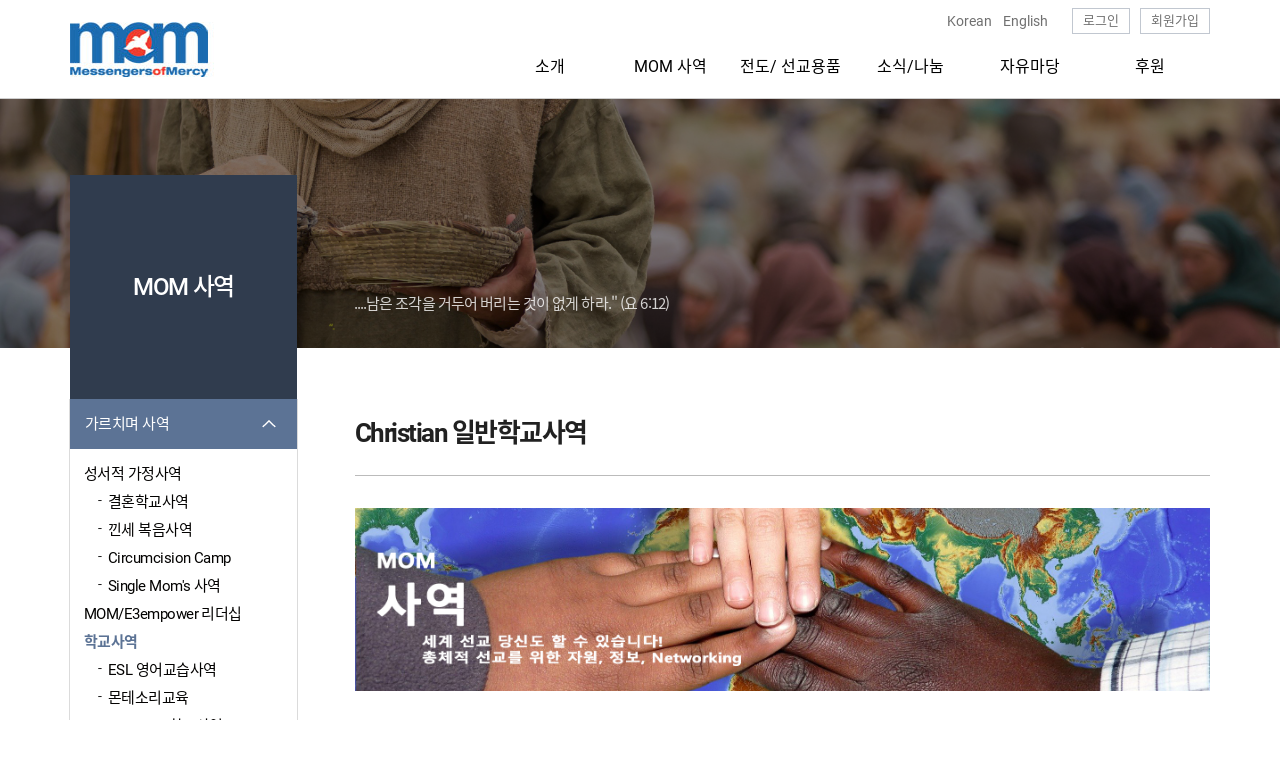

--- FILE ---
content_type: text/html; charset=UTF-8
request_url: https://mommercy.org/teaching_03_sc
body_size: 151618
content:
<!DOCTYPE html>
<html lang="ko">
<head>
    <!-- CUSTOM TAGS -->
    <!-- canonical -->
<link rel="canonical" href="https://mommercy.org/teaching_03_sc" />


    <!-- META -->
    <meta charset="utf-8">
    <meta name="Generator" content="XpressEngine 3">
    <meta http-equiv="X-UA-Compatible" content="IE=edge">
    <meta name="description" content=" Christian 일반학교사역 그러므로 너희는 가서 모든 족속으로 제자를 삼아 아버지와 아들과 성령의 이름으로 세례를 주고 내가 너희에게 분부한 모든 것을 가르쳐 지키게 하라 (...">
<meta property="og:type" content="article">
<meta property="og:url" content="https://mommercy.org/teaching_03_sc">
<meta property="og:site_name" content="MOM 선교회">
<meta property="og:title" content="Christian 일반학교사역 - MOM 선교회">
<meta property="og:description" content=" Christian 일반학교사역 그러므로 너희는 가서 모든 족속으로 제자를 삼아 아버지와 아들과 성령의 이름으로 세례를 주고 내가 너희에게 분부한 모든 것을 가르쳐 지키게 하라 (...">
<meta property="og:article:author" content="xehub">
<meta property="og:image" content="https://mommercy.org/storage/app/public/media/public/media_library/92/70/202110020424334eac9110d1524096778a39c3f21c99643d8df670.jpg">
<meta property="og:image:width" content="1917">
<meta property="og:image:height" content="410">
<meta property="og:image" content="https://mommercy.org/storage/app/public/seo/6d/7c/2021092722444369ede664b83e38116abd864ad9f1efe0027280e9.jpg">
<meta property="og:image:width" content="907">
<meta property="og:image:height" content="345">
<meta name="viewport" content="width=device-width, initial-scale=1.0, maximum-scale=1.0, minimum-scale=1.0, user-scalable=no">

    

    <!-- TITLE -->
    <title>Christian 일반학교사역 - MOM 선교회</title>

    <!-- ICON -->
    <link rel="shortcut icon" type="image/x-icon" href="https://mommercy.org/storage/app/public/favicon/default/b6/1a/2021081114142069ede664b83e38116abd864ad9f1efe0027280e9.jpg">


    <!-- CSS -->
    <link href="https://mommercy.org/assets/core/common/css/xe-common.css?1627535105" type="text/css" rel="stylesheet" media="all">
<link href="https://mommercy.org/assets/core/xe-ui-component/xe-ui-component.css?1627535105" type="text/css" rel="stylesheet" media="all">
<link href="https://cdn.jsdelivr.net/npm/xeicon@2.3/xeicon.min.css" type="text/css" rel="stylesheet" media="all">
<link href="https://mommercy.org/plugins/page/assets/css/page.css?1627535111" type="text/css" rel="stylesheet" media="all">
<link href="https://mommercy.org/plugins/ckeditor/assets/css/content.css?1627535112" type="text/css" rel="stylesheet" media="all">
<link href="https://mommercy.org/plugins/xehub_custom_develop/views/Themes/Entrada/assets/css/xe-ui-without-base.css?1627535111" type="text/css" rel="stylesheet" media="all">
<link href="https://mommercy.org/assets/core/user/setting.css?1627535105" type="text/css" rel="stylesheet" media="all">
<link href="https://mommercy.org/plugins/xehub_custom_develop/views/Themes/Entrada/assets/css/eastern-theme.css?1629424293" type="text/css" rel="stylesheet" media="all">
<link href="https://mommercy.org/plugins/xehub_custom_develop/views/Themes/Entrada/assets/css/eastern-widget.css?1629424293" type="text/css" rel="stylesheet" media="all">
<link href="https://mommercy.org/plugins/xehub_custom_develop/views/Themes/Entrada/assets/css/slick.css?1627535111" type="text/css" rel="stylesheet" media="all">
<link href="https://mommercy.org/plugins/xehub_custom_develop/assets/css/_custom.css?1627535111" type="text/css" rel="stylesheet" media="all">
<link href="https://mommercy.org/plugins/xehub_custom_develop/views/Skins/Widgets/Banners/MainCarouselBanner/assets/css/banner.css?1630289884" type="text/css" rel="stylesheet" media="all">
<link href="https://mommercy.org/plugins/xehub_custom_develop/views/Skins/Widgets/Banners/MoreInfoBanner/assets/css/banner.css?1630289884" type="text/css" rel="stylesheet" media="all">


    <!-- JS at head.prepend -->
    <script>
        var xeBaseURL = 'https://mommercy.org'; // @DEPRECATED
    </script>
    <script src="https://mommercy.org/assets/vendor.js?1627535105"></script>
<script src="https://mommercy.org/assets/common.js?1627535105"></script>
<script src="https://mommercy.org/assets/core/common/js/xe.bundle.js?1627535105"></script>


    <script>
        if (window.XE) {
            XE.setup({
                baseURL: 'https://mommercy.org',
                assetsURL: 'https://mommercy.org',
                userToken: 'GWdk8WlmmjfoFUgs8Vv00bBC9wbwsxLjRByUMUgy',
                loginUserId: '', // @DEPRECATED
                user: {
                    id: '',
                    rating: 'guest'
                },
                useXeSpinner: true, // @DEPRECATED
                locale: 'ko',
                defaultLocale: 'ko',
                fixedPrefix: 'plugin',
                                routes: [],
                ruleSet: [],
                translation: {"locales":[{"code":"ko","nativeName":"\ud55c\uad6d\uc5b4"},{"code":"en","nativeName":"English"}],"terms":[]},
                passwordRules: 'min:6|numeric|alpha|special_char'
            });
        }
    </script>

    <!-- JS at head.append -->
    

    <!-- CUSTOM TAGS -->
    <!-- xe.content.style.73ddee4c -->

                    <style>
                        .xe-content-73ddee4c {font-size: 14px;}
                    </style>
                


</head>

<body class="">

<!-- JS at body.prepend -->


<!-- CUSTOM TAGS -->


<div id="wrap" class="wrap-layout">
    <p class="skip"><a href="#content">메뉴 건너뛰기</a></p>
    <header id="header" class="header header--expand-menu">
        <div class="header-inner-box">
            <!-- header pc 노출 영역 -->
            <div class="header-content header-content--pc">
                <span class="blind">PC 헤더영역</span>


                <div class="header-button-box">
                    <div class="header-language-item">
                        <a href="/" class="language-btn">Korean</a>
                        <a href="/en_home" class="language-btn">English</a>
                    </div>
                                            <!-- 비 로그인 시 노출 -->
                        <a href="https://mommercy.org/auth/login" class="header-button-login">로그인</a>
                        <a href="https://mommercy.org/auth/register" class="header-button-login">회원가입</a>
                        <!-- //비 로그인 시 노출 -->
                                    </div>

                <div class="header-info">
                    <h1 class="header-info-logo">
                                                    <!-- [D] 로고 이미지 있을 때 노출 -->
                                                            <a href="/" class="header-info-logo__link">
                                                            <img src="http://prj-mommercy.xehub.co.kr/storage/app/public/theme/theme/xehub_custom_develop@entrada_theme.1/64/ab/2021081111423569ede664b83e38116abd864ad9f1efe0027280e9.jpg" class="header-info-logo__image" alt="">
                            </a>
                                            </h1>
                    <nav class="header-gnb header-gnb--right">
    <ul class="header-gnb-list">
                    <li>
                <a href="https://mommercy.org/intro1" class="header-gnb-list__link  "  target="_self" >
                    <span class="header-gnb-list__link-text">소개 <i class="xi-external-link"></i></span>
                </a>

                                    <ul class="header-gnb-list-depth">
                                                    <li>
                                <a href="https://mommercy.org/intro1" class="header-gnb-list-depth__link  "  target="_self" >
                                    <span class="header-gnb-list__link-text">연혁과 비전 <i class="xi-external-link"></i></span>
                                </a>
                            </li>
                                                    <li>
                                <a href="https://mommercy.org/intro2_1" class="header-gnb-list-depth__link  "  target="_self" >
                                    <span class="header-gnb-list__link-text">섬기는 사람들 <i class="xi-external-link"></i></span>
                                </a>
                            </li>
                                            </ul>
                            </li>
                    <li>
                <a href="https://mommercy.org/MOM_Ministries2" class="header-gnb-list__link  "  target="_self" >
                    <span class="header-gnb-list__link-text">MOM 사역 <i class="xi-external-link"></i></span>
                </a>

                                    <ul class="header-gnb-list-depth">
                                                    <li>
                                <a href="https://mommercy.org/teaching_01" class="header-gnb-list-depth__link  "  target="_self" >
                                    <span class="header-gnb-list__link-text">가르치며 사역 <i class="xi-external-link"></i></span>
                                </a>
                            </li>
                                                    <li>
                                <a href="https://mommercy.org/preaching_01" class="header-gnb-list-depth__link  "  target="_self" >
                                    <span class="header-gnb-list__link-text">전파하며 사역 <i class="xi-external-link"></i></span>
                                </a>
                            </li>
                                                    <li>
                                <a href="https://mommercy.org/healing_01" class="header-gnb-list-depth__link  "  target="_self" >
                                    <span class="header-gnb-list__link-text">고쳐주며 사역 <i class="xi-external-link"></i></span>
                                </a>
                            </li>
                                                    <li>
                                <a href="https://mommercy.org/tentmaker" class="header-gnb-list-depth__link  "  target="_self" >
                                    <span class="header-gnb-list__link-text">자립선교-자원개발 <i class="xi-external-link"></i></span>
                                </a>
                            </li>
                                                    <li>
                                <a href="https://mommercy.org/Network" class="header-gnb-list-depth__link  "  target="_self" >
                                    <span class="header-gnb-list__link-text">Mission Network <i class="xi-external-link"></i></span>
                                </a>
                            </li>
                                                    <li>
                                <a href="https://mommercy.org/movie" class="header-gnb-list-depth__link  "  target="_self" >
                                    <span class="header-gnb-list__link-text">사역동영상 <i class="xi-external-link"></i></span>
                                </a>
                            </li>
                                                    <li>
                                <a href="https://mommercy.org/missionary_spotlight" class="header-gnb-list-depth__link  "  target="_self" >
                                    <span class="header-gnb-list__link-text">Missionary Spotlight <i class="xi-external-link"></i></span>
                                </a>
                            </li>
                                            </ul>
                            </li>
                    <li>
                <a href="https://mommercy.org/RESOURCE" class="header-gnb-list__link  "  target="_self" >
                    <span class="header-gnb-list__link-text">전도/ 선교용품 <i class="xi-external-link"></i></span>
                </a>

                                    <ul class="header-gnb-list-depth">
                                                    <li>
                                <a href="https://mommercy.org/RESOURCE" class="header-gnb-list-depth__link  "  target="_self" >
                                    <span class="header-gnb-list__link-text">Catalog <i class="xi-external-link"></i></span>
                                </a>
                            </li>
                                                    <li>
                                <a href="https://mommercy.org/gifts2_1" class="header-gnb-list-depth__link  "  target="_self" >
                                    <span class="header-gnb-list__link-text">직접 주문 <i class="xi-external-link"></i></span>
                                </a>
                            </li>
                                                    <li>
                                <a href="https://mommercy.org/goods3" class="header-gnb-list-depth__link  "  target="_self" >
                                    <span class="header-gnb-list__link-text">Other <i class="xi-external-link"></i></span>
                                </a>
                            </li>
                                            </ul>
                            </li>
                    <li>
                <a href="https://mommercy.org/notice_board_ko" class="header-gnb-list__link  "  target="_self" >
                    <span class="header-gnb-list__link-text">소식/나눔 <i class="xi-external-link"></i></span>
                </a>

                                    <ul class="header-gnb-list-depth">
                                                    <li>
                                <a href="https://mommercy.org/notice_board_ko" class="header-gnb-list-depth__link  "  target="_self" >
                                    <span class="header-gnb-list__link-text">공지사항 <i class="xi-external-link"></i></span>
                                </a>
                            </li>
                                                    <li>
                                <a href="https://mommercy.org/momnews" class="header-gnb-list-depth__link  "  target="_self" >
                                    <span class="header-gnb-list__link-text">MOM소식 <i class="xi-external-link"></i></span>
                                </a>
                            </li>
                                                    <li>
                                <a href="https://mommercy.org/mission_news" class="header-gnb-list-depth__link  "  target="_self" >
                                    <span class="header-gnb-list__link-text">선교지소식 <i class="xi-external-link"></i></span>
                                </a>
                            </li>
                                                    <li>
                                <a href="https://mommercy.org/seminar_bbs" class="header-gnb-list-depth__link  "  target="_self" >
                                    <span class="header-gnb-list__link-text">세미나 Schedule <i class="xi-external-link"></i></span>
                                </a>
                            </li>
                                                    <li>
                                <a href="https://mommercy.org/bbs_hotnews" class="header-gnb-list-depth__link  "  target="_self" >
                                    <span class="header-gnb-list__link-text">핫뉴스 <i class="xi-external-link"></i></span>
                                </a>
                            </li>
                                            </ul>
                            </li>
                    <li>
                <a href="https://mommercy.org/gallery_min" class="header-gnb-list__link  "  target="_self" >
                    <span class="header-gnb-list__link-text">자유마당 <i class="xi-external-link"></i></span>
                </a>

                                    <ul class="header-gnb-list-depth">
                                                    <li>
                                <a href="https://mommercy.org/freeboard" class="header-gnb-list-depth__link  "  target="_self" >
                                    <span class="header-gnb-list__link-text">칼럼/게시판 <i class="xi-external-link"></i></span>
                                </a>
                            </li>
                                                    <li>
                                <a href="https://mommercy.org/gallery_min" class="header-gnb-list-depth__link  "  target="_self" >
                                    <span class="header-gnb-list__link-text">갤러리 <i class="xi-external-link"></i></span>
                                </a>
                            </li>
                                            </ul>
                            </li>
                    <li>
                <a href="https://mommercy.org/support1_1" class="header-gnb-list__link  "  target="_self" >
                    <span class="header-gnb-list__link-text">후원 <i class="xi-external-link"></i></span>
                </a>

                                    <ul class="header-gnb-list-depth">
                                                    <li>
                                <a href="https://mommercy.org/support1_1" class="header-gnb-list-depth__link  "  target="_self" >
                                    <span class="header-gnb-list__link-text">후원 방법 <i class="xi-external-link"></i></span>
                                </a>
                            </li>
                                                    <li>
                                <a href="https://mommercy.org/support2" class="header-gnb-list-depth__link  "  target="_self" >
                                    <span class="header-gnb-list__link-text">자원봉사자 <i class="xi-external-link"></i></span>
                                </a>
                            </li>
                                            </ul>
                            </li>
            </ul>
</nav>

                    <!-- 언어팩은 우선 미노출 -->
                    <div class="header-more-info-lang" style="display: none;">
                        <a href="#" class="header-more-info-lang__link">KR</a>
                        <a href="#" class="header-more-info-lang__link">EN</a>
                    </div>

                </div>
            </div>
            <!-- //header pc 노출 영역 -->
            <!-- header 모바일 노출 영역 -->
            <div class="header-content header-content--mobile">
                <span class="blind">모바일 헤더영역</span>
                <div class="header-info">
                    <h1 class="header-info-logo">
                                                    <!-- [D] 로고 이미지 있을 때 노출 -->
                            <a href="/" class="header-info-logo__link">
                                <img src="http://prj-mommercy.xehub.co.kr/storage/app/public/theme/theme/xehub_custom_develop@entrada_theme.1/64/ab/2021081111423569ede664b83e38116abd864ad9f1efe0027280e9.jpg" class="header-info-logo__image" alt="">
                            </a>
                                            </h1>

                    <!-- 모바일 메뉴 오픈 시 class="open" 추가 -->
                    <div class="header-info-layer __header-mobile-menu">
                                                <!-- 비로그인 시 노출 -->
                        <div class="header-more-info-box">
                            <div class="header-more-info-box--clear" style="padding-bottom: 20px;">
                                <div class="header-button-box">
                                    <a href="https://mommercy.org/auth/login" class="header-button-login">로그인</a>
                                    <a href="https://mommercy.org/auth/register" class="header-button-login">회원가입</a>
                                </div>
                            </div>
                            <div class="header-language-item">
                                <a href="/" class="language-btn">Korean</a>
                                <a href="/en_home" class="language-btn">English</a>
                            </div>
                        </div>
                        <!-- 비로그인 시 노출 -->
                        

                        <!-- 모바일 GNB 메뉴 -->

<nav class="header-gnb">
    <ul class="header-gnb-list">
                    <li>
                <!-- [D] 외부링크 시 class="header-gnb-list__link--target-blank" 추가, title="외부링크 새창 이동" 추가, 1뎁스, 2뎁스 상관없이 공통  -->
                <a href="https://mommercy.org/intro1" class="header-gnb-list__link  "  target="_self" >
                    <span class="header-gnb-list__link-text">소개 <i class="xi-external-link"></i></span>
                </a>
                                    <ul class="header-gnb-list-depth">
                                                    <li class="gnb-list-depth-item">
                                <!-- [D] 외부링크 시 class="header-gnb-list__link--target-blank" 추가, title="외부링크 새창 이동" 추가, 1뎁스, 2뎁스 상관없이 공통  -->
                                <a href="https://mommercy.org/intro1" class="header-gnb-list-depth__link  "  target="_self"  >
                                    <span class="header-gnb-list__link-text">연혁과 비전 <i class="xi-external-link"></i></span>
                                </a>

                                

                                                            </li>
                                                    <li class="gnb-list-depth-item">
                                <!-- [D] 외부링크 시 class="header-gnb-list__link--target-blank" 추가, title="외부링크 새창 이동" 추가, 1뎁스, 2뎁스 상관없이 공통  -->
                                <a href="https://mommercy.org/intro2_1" class="header-gnb-list-depth__link  "  target="_self"  >
                                    <span class="header-gnb-list__link-text">섬기는 사람들 <i class="xi-external-link"></i></span>
                                </a>

                                

                                                            </li>
                                            </ul>
                            </li>
                    <li>
                <!-- [D] 외부링크 시 class="header-gnb-list__link--target-blank" 추가, title="외부링크 새창 이동" 추가, 1뎁스, 2뎁스 상관없이 공통  -->
                <a href="https://mommercy.org/MOM_Ministries2" class="header-gnb-list__link  "  target="_self" >
                    <span class="header-gnb-list__link-text">MOM 사역 <i class="xi-external-link"></i></span>
                </a>
                                    <ul class="header-gnb-list-depth">
                                                    <li class="gnb-list-depth-item">
                                <!-- [D] 외부링크 시 class="header-gnb-list__link--target-blank" 추가, title="외부링크 새창 이동" 추가, 1뎁스, 2뎁스 상관없이 공통  -->
                                <a href="https://mommercy.org/teaching_01" class="header-gnb-list-depth__link  "  target="_self"  >
                                    <span class="header-gnb-list__link-text">가르치며 사역 <i class="xi-external-link"></i></span>
                                </a>

                                   <span class="icon-arrow"><i class="xi-angle-down-min"></i></span>

                                 
                                <ul class="tm-mobile-submenu-list third-menu">
                                                                        <li class="tm-mobile-submenu-item">
                                        <a class="tm-mobile-submenu-link" href="https://mommercy.org/teaching_01">성서적 가정사역</a>
                                    
                                         
                                        <ul class="tm-mobile-submenu-sub-list">
                                                                                        <li class="tm-mobile-submenu-sub-item">
                                                <a class="tm-mobile-submenu-sub-link" href="https://mommercy.org/teaching_01_godly">-결혼학교사역</a>
                                            </li>
                                                                                        <li class="tm-mobile-submenu-sub-item">
                                                <a class="tm-mobile-submenu-sub-link" href="https://mommercy.org/teaching_01_Quince">-낀세 복음사역</a>
                                            </li>
                                                                                        <li class="tm-mobile-submenu-sub-item">
                                                <a class="tm-mobile-submenu-sub-link" href="https://mommercy.org/teaching_01_Circumcision">-Circumcision Camp</a>
                                            </li>
                                                                                        <li class="tm-mobile-submenu-sub-item">
                                                <a class="tm-mobile-submenu-sub-link" href="https://mommercy.org/teaching_01_SingleMom">-Single Mom&#039;s 사역</a>
                                            </li>
                                                                                    </ul>
                                                                            </li>
                                                                        <li class="tm-mobile-submenu-item">
                                        <a class="tm-mobile-submenu-link" href="https://mommercy.org/teaching_02">MOM/E3empower 리더십</a>
                                    
                                                                            </li>
                                                                        <li class="tm-mobile-submenu-item">
                                        <a class="tm-mobile-submenu-link" href="https://mommercy.org/teaching_03">학교사역</a>
                                    
                                         
                                        <ul class="tm-mobile-submenu-sub-list">
                                                                                        <li class="tm-mobile-submenu-sub-item">
                                                <a class="tm-mobile-submenu-sub-link" href="https://mommercy.org/work1_10">-ESL 영어교습사역</a>
                                            </li>
                                                                                        <li class="tm-mobile-submenu-sub-item">
                                                <a class="tm-mobile-submenu-sub-link" href="https://mommercy.org/works07">-몬테소리교육</a>
                                            </li>
                                                                                        <li class="tm-mobile-submenu-sub-item">
                                                <a class="tm-mobile-submenu-sub-link" href="https://mommercy.org/teaching_03_com">-Compuer 학교사역</a>
                                            </li>
                                                                                        <li class="tm-mobile-submenu-sub-item">
                                                <a class="tm-mobile-submenu-sub-link" href="https://mommercy.org/teaching_03_sc">-Christian 일반학교사역</a>
                                            </li>
                                                                                        <li class="tm-mobile-submenu-sub-item">
                                                <a class="tm-mobile-submenu-sub-link" href="https://mommercy.org/teaching_03_Edu">-교육 선교</a>
                                            </li>
                                                                                        <li class="tm-mobile-submenu-sub-item">
                                                <a class="tm-mobile-submenu-sub-link" href="https://mommercy.org/teaching_03_daycare">-DAY CARE 사역</a>
                                            </li>
                                                                                    </ul>
                                                                            </li>
                                                                        <li class="tm-mobile-submenu-item">
                                        <a class="tm-mobile-submenu-link" href="https://mommercy.org/teaching_01_tan">탄자니아 사역</a>
                                    
                                                                            </li>
                                                                        <li class="tm-mobile-submenu-item">
                                        <a class="tm-mobile-submenu-link" href="https://mommercy.org/teaching_04">선교지 성경학교사역</a>
                                    
                                                                            </li>
                                                                        <li class="tm-mobile-submenu-item">
                                        <a class="tm-mobile-submenu-link" href="https://mommercy.org/teaching_05">Peace Maker Ministry</a>
                                    
                                                                            </li>
                                                                        <li class="tm-mobile-submenu-item">
                                        <a class="tm-mobile-submenu-link" href="https://mommercy.org/teaching_06">선교지 도서 선적 및 도서관 설립</a>
                                    
                                                                            </li>
                                                                        <li class="tm-mobile-submenu-item">
                                        <a class="tm-mobile-submenu-link" href="https://mommercy.org/teaching_07">품성교육사역</a>
                                    
                                                                            </li>
                                                                        <li class="tm-mobile-submenu-item">
                                        <a class="tm-mobile-submenu-link" href="https://mommercy.org/teaching_08">지역사회 개발 사역</a>
                                    
                                                                            </li>
                                                                        <li class="tm-mobile-submenu-item">
                                        <a class="tm-mobile-submenu-link" href="https://mommercy.org/teaching_10">이스라엘선교</a>
                                    
                                                                            </li>
                                                                        <li class="tm-mobile-submenu-item">
                                        <a class="tm-mobile-submenu-link" href="https://mommercy.org/teaching_11">전도/선교용품 소개</a>
                                    
                                                                            </li>
                                                                        <li class="tm-mobile-submenu-item">
                                        <a class="tm-mobile-submenu-link" href="https://mommercy.org/Biblical_Stewardship">7대 선교 전략</a>
                                    
                                                                            </li>
                                                                        <li class="tm-mobile-submenu-item">
                                        <a class="tm-mobile-submenu-link" href="https://mommercy.org/teaching_13">태초의 먹거리사역</a>
                                    
                                                                            </li>
                                                                    </ul>
                                                            </li>
                                                    <li class="gnb-list-depth-item">
                                <!-- [D] 외부링크 시 class="header-gnb-list__link--target-blank" 추가, title="외부링크 새창 이동" 추가, 1뎁스, 2뎁스 상관없이 공통  -->
                                <a href="https://mommercy.org/preaching_01" class="header-gnb-list-depth__link  "  target="_self"  >
                                    <span class="header-gnb-list__link-text">전파하며 사역 <i class="xi-external-link"></i></span>
                                </a>

                                   <span class="icon-arrow"><i class="xi-angle-down-min"></i></span>

                                 
                                <ul class="tm-mobile-submenu-list third-menu">
                                                                        <li class="tm-mobile-submenu-item">
                                        <a class="tm-mobile-submenu-link" href="https://mommercy.org/preaching_01">선교간증</a>
                                    
                                                                            </li>
                                                                        <li class="tm-mobile-submenu-item">
                                        <a class="tm-mobile-submenu-link" href="https://mommercy.org/preaching_02">어린이 선교</a>
                                    
                                                                            </li>
                                                                        <li class="tm-mobile-submenu-item">
                                        <a class="tm-mobile-submenu-link" href="https://mommercy.org/preaching_03">이야기식 전도방법</a>
                                    
                                                                            </li>
                                                                        <li class="tm-mobile-submenu-item">
                                        <a class="tm-mobile-submenu-link" href="https://mommercy.org/preaching_04">단기선교 (준비,훈련,후속)</a>
                                    
                                                                            </li>
                                                                        <li class="tm-mobile-submenu-item">
                                        <a class="tm-mobile-submenu-link" href="https://mommercy.org/preaching_05">창조과학선교/영상자료선교</a>
                                    
                                                                            </li>
                                                                        <li class="tm-mobile-submenu-item">
                                        <a class="tm-mobile-submenu-link" href="https://mommercy.org/preaching_06">미국 내 소수민족선교</a>
                                    
                                                                            </li>
                                                                        <li class="tm-mobile-submenu-item">
                                        <a class="tm-mobile-submenu-link" href="https://mommercy.org/preaching_07">미용기술 선교</a>
                                    
                                                                            </li>
                                                                        <li class="tm-mobile-submenu-item">
                                        <a class="tm-mobile-submenu-link" href="https://mommercy.org/preaching_08">Native American Ministry</a>
                                    
                                                                            </li>
                                                                        <li class="tm-mobile-submenu-item">
                                        <a class="tm-mobile-submenu-link" href="https://mommercy.org/preaching_09">문서/영상자료 선교</a>
                                    
                                                                            </li>
                                                                        <li class="tm-mobile-submenu-item">
                                        <a class="tm-mobile-submenu-link" href="https://mommercy.org/preaching_10">Golf Teaching Ministry</a>
                                    
                                                                            </li>
                                                                        <li class="tm-mobile-submenu-item">
                                        <a class="tm-mobile-submenu-link" href="https://mommercy.org/preaching_11">Sports Mission Ministry</a>
                                    
                                                                            </li>
                                                                        <li class="tm-mobile-submenu-item">
                                        <a class="tm-mobile-submenu-link" href="https://mommercy.org/preaching_12">통변기 사역</a>
                                    
                                                                            </li>
                                                                    </ul>
                                                            </li>
                                                    <li class="gnb-list-depth-item">
                                <!-- [D] 외부링크 시 class="header-gnb-list__link--target-blank" 추가, title="외부링크 새창 이동" 추가, 1뎁스, 2뎁스 상관없이 공통  -->
                                <a href="https://mommercy.org/healing_01" class="header-gnb-list-depth__link  "  target="_self"  >
                                    <span class="header-gnb-list__link-text">고쳐주며 사역 <i class="xi-external-link"></i></span>
                                </a>

                                   <span class="icon-arrow"><i class="xi-angle-down-min"></i></span>

                                 
                                <ul class="tm-mobile-submenu-list third-menu">
                                                                        <li class="tm-mobile-submenu-item">
                                        <a class="tm-mobile-submenu-link" href="https://mommercy.org/healing_01">의료선교사역</a>
                                    
                                         
                                        <ul class="tm-mobile-submenu-sub-list">
                                                                                        <li class="tm-mobile-submenu-sub-item">
                                                <a class="tm-mobile-submenu-sub-link" href="https://mommercy.org/healing_01_network">-의료진  네트워크</a>
                                            </li>
                                                                                        <li class="tm-mobile-submenu-sub-item">
                                                <a class="tm-mobile-submenu-sub-link" href="https://mommercy.org/healing_01_drug">-약품후원사역</a>
                                            </li>
                                                                                        <li class="tm-mobile-submenu-sub-item">
                                                <a class="tm-mobile-submenu-sub-link" href="https://mommercy.org/healing_01_circumcision">-Circumncision Camp 전도</a>
                                            </li>
                                                                                        <li class="tm-mobile-submenu-sub-item">
                                                <a class="tm-mobile-submenu-sub-link" href="https://mommercy.org/healing_01_wholeness">-현지인을 전인적의료선교사로</a>
                                            </li>
                                                                                    </ul>
                                                                            </li>
                                                                        <li class="tm-mobile-submenu-item">
                                        <a class="tm-mobile-submenu-link" href="https://mommercy.org/healing_02">치과사역</a>
                                    
                                                                            </li>
                                                                        <li class="tm-mobile-submenu-item">
                                        <a class="tm-mobile-submenu-link" href="https://mommercy.org/healing_03">선교지 안경사역</a>
                                    
                                                                            </li>
                                                                        <li class="tm-mobile-submenu-item">
                                        <a class="tm-mobile-submenu-link" href="https://mommercy.org/healing_04">예수치유사역</a>
                                    
                                                                            </li>
                                                                        <li class="tm-mobile-submenu-item">
                                        <a class="tm-mobile-submenu-link" href="https://mommercy.org/healing_05">중보기도 / 치유사역</a>
                                    
                                                                            </li>
                                                                    </ul>
                                                            </li>
                                                    <li class="gnb-list-depth-item">
                                <!-- [D] 외부링크 시 class="header-gnb-list__link--target-blank" 추가, title="외부링크 새창 이동" 추가, 1뎁스, 2뎁스 상관없이 공통  -->
                                <a href="https://mommercy.org/tentmaker" class="header-gnb-list-depth__link  "  target="_self"  >
                                    <span class="header-gnb-list__link-text">자립선교-자원개발 <i class="xi-external-link"></i></span>
                                </a>

                                   <span class="icon-arrow"><i class="xi-angle-down-min"></i></span>

                                 
                                <ul class="tm-mobile-submenu-list third-menu">
                                                                        <li class="tm-mobile-submenu-item">
                                        <a class="tm-mobile-submenu-link" href="https://mommercy.org/tentmaker_01">성경적 사업선교</a>
                                    
                                                                            </li>
                                                                        <li class="tm-mobile-submenu-item">
                                        <a class="tm-mobile-submenu-link" href="https://mommercy.org/tentmaker_02">Eye Aid Clinic</a>
                                    
                                                                            </li>
                                                                        <li class="tm-mobile-submenu-item">
                                        <a class="tm-mobile-submenu-link" href="https://mommercy.org/tentmaker_03">선교용품 수집 사역</a>
                                    
                                                                            </li>
                                                                        <li class="tm-mobile-submenu-item">
                                        <a class="tm-mobile-submenu-link" href="https://mommercy.org/tentmaker_04">자연농업/양돈/양계/과수/양어 사역</a>
                                    
                                                                            </li>
                                                                        <li class="tm-mobile-submenu-item">
                                        <a class="tm-mobile-submenu-link" href="https://mommercy.org/tentmaker_05">Missionary Care</a>
                                    
                                                                            </li>
                                                                        <li class="tm-mobile-submenu-item">
                                        <a class="tm-mobile-submenu-link" href="https://mommercy.org/tentmaker_07">사진선교 사역</a>
                                    
                                                                            </li>
                                                                        <li class="tm-mobile-submenu-item">
                                        <a class="tm-mobile-submenu-link" href="https://mommercy.org/tentmaker_08">선교지 컨테이너 보내는 사역</a>
                                    
                                                                            </li>
                                                                        <li class="tm-mobile-submenu-item">
                                        <a class="tm-mobile-submenu-link" href="https://mommercy.org/tentmaker_09">일반도서 수집 사역</a>
                                    
                                                                            </li>
                                                                        <li class="tm-mobile-submenu-item">
                                        <a class="tm-mobile-submenu-link" href="https://mommercy.org/tentmaker_12">사랑의 창고 사역</a>
                                    
                                                                            </li>
                                                                    </ul>
                                                            </li>
                                                    <li class="gnb-list-depth-item">
                                <!-- [D] 외부링크 시 class="header-gnb-list__link--target-blank" 추가, title="외부링크 새창 이동" 추가, 1뎁스, 2뎁스 상관없이 공통  -->
                                <a href="https://mommercy.org/Network" class="header-gnb-list-depth__link  "  target="_self"  >
                                    <span class="header-gnb-list__link-text">Mission Network <i class="xi-external-link"></i></span>
                                </a>

                                   <span class="icon-arrow"><i class="xi-angle-down-min"></i></span>

                                 
                                <ul class="tm-mobile-submenu-list third-menu">
                                                                        <li class="tm-mobile-submenu-item">
                                        <a class="tm-mobile-submenu-link" href="https://mommercy.org/network_02">우물, 변소짓기 사역</a>
                                    
                                                                            </li>
                                                                        <li class="tm-mobile-submenu-item">
                                        <a class="tm-mobile-submenu-link" href="https://mommercy.org/network_04">Band Ministry</a>
                                    
                                                                            </li>
                                                                        <li class="tm-mobile-submenu-item">
                                        <a class="tm-mobile-submenu-link" href="https://mommercy.org/network_05">성서적인 재정관리 세미나</a>
                                    
                                                                            </li>
                                                                        <li class="tm-mobile-submenu-item">
                                        <a class="tm-mobile-submenu-link" href="https://mommercy.org/network_06">IBCD</a>
                                    
                                                                            </li>
                                                                        <li class="tm-mobile-submenu-item">
                                        <a class="tm-mobile-submenu-link" href="https://mommercy.org/network_07">EMI(건물, 다리 건축사역)</a>
                                    
                                                                            </li>
                                                                    </ul>
                                                            </li>
                                                    <li class="gnb-list-depth-item">
                                <!-- [D] 외부링크 시 class="header-gnb-list__link--target-blank" 추가, title="외부링크 새창 이동" 추가, 1뎁스, 2뎁스 상관없이 공통  -->
                                <a href="https://mommercy.org/movie" class="header-gnb-list-depth__link  "  target="_self"  >
                                    <span class="header-gnb-list__link-text">사역동영상 <i class="xi-external-link"></i></span>
                                </a>

                                

                                                            </li>
                                                    <li class="gnb-list-depth-item">
                                <!-- [D] 외부링크 시 class="header-gnb-list__link--target-blank" 추가, title="외부링크 새창 이동" 추가, 1뎁스, 2뎁스 상관없이 공통  -->
                                <a href="https://mommercy.org/missionary_spotlight" class="header-gnb-list-depth__link  "  target="_self"  >
                                    <span class="header-gnb-list__link-text">Missionary Spotlight <i class="xi-external-link"></i></span>
                                </a>

                                   <span class="icon-arrow"><i class="xi-angle-down-min"></i></span>

                                 
                                <ul class="tm-mobile-submenu-list third-menu">
                                                                        <li class="tm-mobile-submenu-item">
                                        <a class="tm-mobile-submenu-link" href="https://mommercy.org/mission_preparing">단기선교준비사역</a>
                                    
                                         
                                        <ul class="tm-mobile-submenu-sub-list">
                                                                                        <li class="tm-mobile-submenu-sub-item">
                                                <a class="tm-mobile-submenu-sub-link" href="https://mommercy.org/mission_preparing">-preparing</a>
                                            </li>
                                                                                        <li class="tm-mobile-submenu-sub-item">
                                                <a class="tm-mobile-submenu-sub-link" href="https://mommercy.org/mission_workshop">-준비훈련</a>
                                            </li>
                                                                                        <li class="tm-mobile-submenu-sub-item">
                                                <a class="tm-mobile-submenu-sub-link" href="https://mommercy.org/mission_model">-6정거장 모델</a>
                                            </li>
                                                                                    </ul>
                                                                            </li>
                                                                        <li class="tm-mobile-submenu-item">
                                        <a class="tm-mobile-submenu-link" href="https://mommercy.org/mission3">장기선교</a>
                                    
                                                                            </li>
                                                                    </ul>
                                                            </li>
                                            </ul>
                            </li>
                    <li>
                <!-- [D] 외부링크 시 class="header-gnb-list__link--target-blank" 추가, title="외부링크 새창 이동" 추가, 1뎁스, 2뎁스 상관없이 공통  -->
                <a href="https://mommercy.org/RESOURCE" class="header-gnb-list__link  "  target="_self" >
                    <span class="header-gnb-list__link-text">전도/ 선교용품 <i class="xi-external-link"></i></span>
                </a>
                                    <ul class="header-gnb-list-depth">
                                                    <li class="gnb-list-depth-item">
                                <!-- [D] 외부링크 시 class="header-gnb-list__link--target-blank" 추가, title="외부링크 새창 이동" 추가, 1뎁스, 2뎁스 상관없이 공통  -->
                                <a href="https://mommercy.org/RESOURCE" class="header-gnb-list-depth__link  "  target="_self"  >
                                    <span class="header-gnb-list__link-text">Catalog <i class="xi-external-link"></i></span>
                                </a>

                                

                                                            </li>
                                                    <li class="gnb-list-depth-item">
                                <!-- [D] 외부링크 시 class="header-gnb-list__link--target-blank" 추가, title="외부링크 새창 이동" 추가, 1뎁스, 2뎁스 상관없이 공통  -->
                                <a href="https://mommercy.org/gifts2_1" class="header-gnb-list-depth__link  "  target="_self"  >
                                    <span class="header-gnb-list__link-text">직접 주문 <i class="xi-external-link"></i></span>
                                </a>

                                

                                                            </li>
                                                    <li class="gnb-list-depth-item">
                                <!-- [D] 외부링크 시 class="header-gnb-list__link--target-blank" 추가, title="외부링크 새창 이동" 추가, 1뎁스, 2뎁스 상관없이 공통  -->
                                <a href="https://mommercy.org/goods3" class="header-gnb-list-depth__link  "  target="_self"  >
                                    <span class="header-gnb-list__link-text">Other <i class="xi-external-link"></i></span>
                                </a>

                                

                                                            </li>
                                            </ul>
                            </li>
                    <li>
                <!-- [D] 외부링크 시 class="header-gnb-list__link--target-blank" 추가, title="외부링크 새창 이동" 추가, 1뎁스, 2뎁스 상관없이 공통  -->
                <a href="https://mommercy.org/notice_board_ko" class="header-gnb-list__link  "  target="_self" >
                    <span class="header-gnb-list__link-text">소식/나눔 <i class="xi-external-link"></i></span>
                </a>
                                    <ul class="header-gnb-list-depth">
                                                    <li class="gnb-list-depth-item">
                                <!-- [D] 외부링크 시 class="header-gnb-list__link--target-blank" 추가, title="외부링크 새창 이동" 추가, 1뎁스, 2뎁스 상관없이 공통  -->
                                <a href="https://mommercy.org/notice_board_ko" class="header-gnb-list-depth__link  "  target="_self"  >
                                    <span class="header-gnb-list__link-text">공지사항 <i class="xi-external-link"></i></span>
                                </a>

                                

                                                            </li>
                                                    <li class="gnb-list-depth-item">
                                <!-- [D] 외부링크 시 class="header-gnb-list__link--target-blank" 추가, title="외부링크 새창 이동" 추가, 1뎁스, 2뎁스 상관없이 공통  -->
                                <a href="https://mommercy.org/momnews" class="header-gnb-list-depth__link  "  target="_self"  >
                                    <span class="header-gnb-list__link-text">MOM소식 <i class="xi-external-link"></i></span>
                                </a>

                                

                                                            </li>
                                                    <li class="gnb-list-depth-item">
                                <!-- [D] 외부링크 시 class="header-gnb-list__link--target-blank" 추가, title="외부링크 새창 이동" 추가, 1뎁스, 2뎁스 상관없이 공통  -->
                                <a href="https://mommercy.org/mission_news" class="header-gnb-list-depth__link  "  target="_self"  >
                                    <span class="header-gnb-list__link-text">선교지소식 <i class="xi-external-link"></i></span>
                                </a>

                                

                                                            </li>
                                                    <li class="gnb-list-depth-item">
                                <!-- [D] 외부링크 시 class="header-gnb-list__link--target-blank" 추가, title="외부링크 새창 이동" 추가, 1뎁스, 2뎁스 상관없이 공통  -->
                                <a href="https://mommercy.org/seminar_bbs" class="header-gnb-list-depth__link  "  target="_self"  >
                                    <span class="header-gnb-list__link-text">세미나 Schedule <i class="xi-external-link"></i></span>
                                </a>

                                

                                                            </li>
                                                    <li class="gnb-list-depth-item">
                                <!-- [D] 외부링크 시 class="header-gnb-list__link--target-blank" 추가, title="외부링크 새창 이동" 추가, 1뎁스, 2뎁스 상관없이 공통  -->
                                <a href="https://mommercy.org/bbs_hotnews" class="header-gnb-list-depth__link  "  target="_self"  >
                                    <span class="header-gnb-list__link-text">핫뉴스 <i class="xi-external-link"></i></span>
                                </a>

                                

                                                            </li>
                                            </ul>
                            </li>
                    <li>
                <!-- [D] 외부링크 시 class="header-gnb-list__link--target-blank" 추가, title="외부링크 새창 이동" 추가, 1뎁스, 2뎁스 상관없이 공통  -->
                <a href="https://mommercy.org/gallery_min" class="header-gnb-list__link  "  target="_self" >
                    <span class="header-gnb-list__link-text">자유마당 <i class="xi-external-link"></i></span>
                </a>
                                    <ul class="header-gnb-list-depth">
                                                    <li class="gnb-list-depth-item">
                                <!-- [D] 외부링크 시 class="header-gnb-list__link--target-blank" 추가, title="외부링크 새창 이동" 추가, 1뎁스, 2뎁스 상관없이 공통  -->
                                <a href="https://mommercy.org/freeboard" class="header-gnb-list-depth__link  "  target="_self"  >
                                    <span class="header-gnb-list__link-text">칼럼/게시판 <i class="xi-external-link"></i></span>
                                </a>

                                

                                                            </li>
                                                    <li class="gnb-list-depth-item">
                                <!-- [D] 외부링크 시 class="header-gnb-list__link--target-blank" 추가, title="외부링크 새창 이동" 추가, 1뎁스, 2뎁스 상관없이 공통  -->
                                <a href="https://mommercy.org/gallery_min" class="header-gnb-list-depth__link  "  target="_self"  >
                                    <span class="header-gnb-list__link-text">갤러리 <i class="xi-external-link"></i></span>
                                </a>

                                

                                                            </li>
                                            </ul>
                            </li>
                    <li>
                <!-- [D] 외부링크 시 class="header-gnb-list__link--target-blank" 추가, title="외부링크 새창 이동" 추가, 1뎁스, 2뎁스 상관없이 공통  -->
                <a href="https://mommercy.org/support1_1" class="header-gnb-list__link  "  target="_self" >
                    <span class="header-gnb-list__link-text">후원 <i class="xi-external-link"></i></span>
                </a>
                                    <ul class="header-gnb-list-depth">
                                                    <li class="gnb-list-depth-item">
                                <!-- [D] 외부링크 시 class="header-gnb-list__link--target-blank" 추가, title="외부링크 새창 이동" 추가, 1뎁스, 2뎁스 상관없이 공통  -->
                                <a href="https://mommercy.org/support1_1" class="header-gnb-list-depth__link  "  target="_self"  >
                                    <span class="header-gnb-list__link-text">후원 방법 <i class="xi-external-link"></i></span>
                                </a>

                                

                                                            </li>
                                                    <li class="gnb-list-depth-item">
                                <!-- [D] 외부링크 시 class="header-gnb-list__link--target-blank" 추가, title="외부링크 새창 이동" 추가, 1뎁스, 2뎁스 상관없이 공통  -->
                                <a href="https://mommercy.org/support2" class="header-gnb-list-depth__link  "  target="_self"  >
                                    <span class="header-gnb-list__link-text">자원봉사자 <i class="xi-external-link"></i></span>
                                </a>

                                

                                                            </li>
                                            </ul>
                            </li>
            </ul>
</nav>
<!-- //모바일 GNB 메뉴 -->


<script>

    $(function(){
        $('.icon-arrow').click(function () {
            if (!$(this).parent().hasClass('active')) {
                $(this).parent().siblings().removeClass('active');
                $('.tm-mobile-submenu-list').slideUp();
                $(this).parent().addClass('active');
                $(this).parent().find('ul').slideDown();
            } else {
                $(this).parent().removeClass('active');
                $(this).parent().find('ul').slideUp();
            }
        })
    });
</script>

                    </div>
                    <button type="button" class="header__button-menu __header-mobile-menu-button"><span class="blind">모바일 메뉴버튼</span></button>
                    <div class="header-info-layer-dimmed __header-info-layer-dimmed"></div>
                </div>
            </div>
            <!-- //header 모바일 노출 영역 -->
        </div>
    </header>
    <main id="container" class="container-layout xeofficial-container xf-container--sub">
        <!--/ sub content area  -->
<!-- 컨텐츠 영역 (위젯 및 플로그인 적용 영역) -->
<div id="content" class="content-layout">
    <div class="xe-container xe-container-mobile">
            <!-- 위젯박스 들어가는 부분 (컨텐츠 들어가는 부분) -->
        <div>
            <div class="widgetbox-content">
                <!-- 서브 상단 이미지 타이틀 위젯 -->
                                    <!-- <div class="xe-row">
                        <div class="xe-col-md-12"> -->
                            <!-- 서브 상단 이미지 타이틀 위젯 영역 -->
                            <section class="section-xe-eastern-top-image-title-widget">
                                <div class="xe-eastern-top-image-title-widget-info">
                                                                        <!-- <div class="info-bg" style="background-image: url();"></div> -->
                                    <div class="info-bg" style="background-image: url(https://www.mommercy.org/storage/app/public/theme/theme/xehub_custom_develop@entrada_theme.1/40/e4/subHeaderImage);"></div>
                                                                        <div class="xe-container sub-menu-text-wrap">
                                        <div class="xe-row sub-menu-text-box">
                                            <div class="xe-col-md-3"></div>
                                            <div class="xe-col-md-9 sub-menu-text-box-container">
                                                <div class="info-content">
                                                    <div class="info-box notosans teaching_03_sc">
                                                        <!--  -->
                                                        ....남은 조각을 거두어 버리는 것이 없게 하라." (요 6:12)
                                                    </div>
                                                </div>
                                            </div>
                                        </div>
                                    </div>


                                </div>
                            </section>
                            <!-- //서브 상단 이미지 타이틀 위젯 영역 -->
                       <!--  </div>
                    </div> -->
                                <!-- //서브 상단 이미지 타이틀 위젯 위젯 -->
            </div>
        </div>
    <div class="xf-section-content-container">
        <div class="xe-row xf-section-content">
                            <div class="xe-col-md-3 xf-line-dance-sub-menu xf-hidden-mobile">
                    
                    <div class="sub-menu-list-title"><span>MOM 사역  </span></div>
                    <ul class="xf-line-dance-sub-menu-list base-mb25">
                                                    <li class="xf-sub-menu-item  active ">
                                <a href="https://mommercy.org/teaching_01" class="xf-sub-menu-item-link" target="_self">가르치며 사역</a>
                                                                <span class="pc-icon-arrow"></span>
                                                                                                <ul  class="tm-side-menu-list">
                                                                        <li  class="tm-side-menu-item ">
                                        <a  class="tm-side-menu-link" href="https://mommercy.org/teaching_01">성서적 가정사역</a>

                                                                                <ul class="fourth-menu tm-side-fourth-menu-list">
                                                                                        <li class="tm-side-fourth-menu-item ">
                                                <a href="https://mommercy.org/teaching_01_godly">결혼학교사역</a>
                                            </li>
                                                                                        <li class="tm-side-fourth-menu-item ">
                                                <a href="https://mommercy.org/teaching_01_Quince">낀세 복음사역</a>
                                            </li>
                                                                                        <li class="tm-side-fourth-menu-item ">
                                                <a href="https://mommercy.org/teaching_01_Circumcision">Circumcision Camp</a>
                                            </li>
                                                                                        <li class="tm-side-fourth-menu-item ">
                                                <a href="https://mommercy.org/teaching_01_SingleMom">Single Mom&#039;s 사역</a>
                                            </li>
                                                                                    </ul>
                                                                            </li>
                                                                        <li  class="tm-side-menu-item ">
                                        <a  class="tm-side-menu-link" href="https://mommercy.org/teaching_02">MOM/E3empower 리더십</a>

                                                                            </li>
                                                                        <li  class="tm-side-menu-item  active ">
                                        <a  class="tm-side-menu-link" href="https://mommercy.org/teaching_03">학교사역</a>

                                                                                <ul class="fourth-menu tm-side-fourth-menu-list">
                                                                                        <li class="tm-side-fourth-menu-item ">
                                                <a href="https://mommercy.org/work1_10">ESL 영어교습사역</a>
                                            </li>
                                                                                        <li class="tm-side-fourth-menu-item ">
                                                <a href="https://mommercy.org/works07">몬테소리교육</a>
                                            </li>
                                                                                        <li class="tm-side-fourth-menu-item ">
                                                <a href="https://mommercy.org/teaching_03_com">Compuer 학교사역</a>
                                            </li>
                                                                                        <li class="tm-side-fourth-menu-item  active ">
                                                <a href="https://mommercy.org/teaching_03_sc">Christian 일반학교사역</a>
                                            </li>
                                                                                        <li class="tm-side-fourth-menu-item ">
                                                <a href="https://mommercy.org/teaching_03_Edu">교육 선교</a>
                                            </li>
                                                                                        <li class="tm-side-fourth-menu-item ">
                                                <a href="https://mommercy.org/teaching_03_daycare">DAY CARE 사역</a>
                                            </li>
                                                                                    </ul>
                                                                            </li>
                                                                        <li  class="tm-side-menu-item ">
                                        <a  class="tm-side-menu-link" href="https://mommercy.org/teaching_01_tan">탄자니아 사역</a>

                                                                            </li>
                                                                        <li  class="tm-side-menu-item ">
                                        <a  class="tm-side-menu-link" href="https://mommercy.org/teaching_04">선교지 성경학교사역</a>

                                                                            </li>
                                                                        <li  class="tm-side-menu-item ">
                                        <a  class="tm-side-menu-link" href="https://mommercy.org/teaching_05">Peace Maker Ministry</a>

                                                                            </li>
                                                                        <li  class="tm-side-menu-item ">
                                        <a  class="tm-side-menu-link" href="https://mommercy.org/teaching_06">선교지 도서 선적 및 도서관 설립</a>

                                                                            </li>
                                                                        <li  class="tm-side-menu-item ">
                                        <a  class="tm-side-menu-link" href="https://mommercy.org/teaching_07">품성교육사역</a>

                                                                            </li>
                                                                        <li  class="tm-side-menu-item ">
                                        <a  class="tm-side-menu-link" href="https://mommercy.org/teaching_08">지역사회 개발 사역</a>

                                                                            </li>
                                                                        <li  class="tm-side-menu-item ">
                                        <a  class="tm-side-menu-link" href="https://mommercy.org/teaching_10">이스라엘선교</a>

                                                                            </li>
                                                                        <li  class="tm-side-menu-item ">
                                        <a  class="tm-side-menu-link" href="https://mommercy.org/teaching_11">전도/선교용품 소개</a>

                                                                            </li>
                                                                        <li  class="tm-side-menu-item ">
                                        <a  class="tm-side-menu-link" href="https://mommercy.org/Biblical_Stewardship">7대 선교 전략</a>

                                                                            </li>
                                                                        <li  class="tm-side-menu-item ">
                                        <a  class="tm-side-menu-link" href="https://mommercy.org/teaching_13">태초의 먹거리사역</a>

                                                                            </li>
                                                                    </ul>
                                                            </li>
                                                    <li class="xf-sub-menu-item ">
                                <a href="https://mommercy.org/preaching_01" class="xf-sub-menu-item-link" target="_self">전파하며 사역</a>
                                                                <span class="pc-icon-arrow"></span>
                                                                                                <ul  class="tm-side-menu-list">
                                                                        <li  class="tm-side-menu-item ">
                                        <a  class="tm-side-menu-link" href="https://mommercy.org/preaching_01">선교간증</a>

                                                                            </li>
                                                                        <li  class="tm-side-menu-item ">
                                        <a  class="tm-side-menu-link" href="https://mommercy.org/preaching_02">어린이 선교</a>

                                                                            </li>
                                                                        <li  class="tm-side-menu-item ">
                                        <a  class="tm-side-menu-link" href="https://mommercy.org/preaching_03">이야기식 전도방법</a>

                                                                            </li>
                                                                        <li  class="tm-side-menu-item ">
                                        <a  class="tm-side-menu-link" href="https://mommercy.org/preaching_04">단기선교 (준비,훈련,후속)</a>

                                                                            </li>
                                                                        <li  class="tm-side-menu-item ">
                                        <a  class="tm-side-menu-link" href="https://mommercy.org/preaching_05">창조과학선교/영상자료선교</a>

                                                                            </li>
                                                                        <li  class="tm-side-menu-item ">
                                        <a  class="tm-side-menu-link" href="https://mommercy.org/preaching_06">미국 내 소수민족선교</a>

                                                                            </li>
                                                                        <li  class="tm-side-menu-item ">
                                        <a  class="tm-side-menu-link" href="https://mommercy.org/preaching_07">미용기술 선교</a>

                                                                            </li>
                                                                        <li  class="tm-side-menu-item ">
                                        <a  class="tm-side-menu-link" href="https://mommercy.org/preaching_08">Native American Ministry</a>

                                                                            </li>
                                                                        <li  class="tm-side-menu-item ">
                                        <a  class="tm-side-menu-link" href="https://mommercy.org/preaching_09">문서/영상자료 선교</a>

                                                                            </li>
                                                                        <li  class="tm-side-menu-item ">
                                        <a  class="tm-side-menu-link" href="https://mommercy.org/preaching_10">Golf Teaching Ministry</a>

                                                                            </li>
                                                                        <li  class="tm-side-menu-item ">
                                        <a  class="tm-side-menu-link" href="https://mommercy.org/preaching_11">Sports Mission Ministry</a>

                                                                            </li>
                                                                        <li  class="tm-side-menu-item ">
                                        <a  class="tm-side-menu-link" href="https://mommercy.org/preaching_12">통변기 사역</a>

                                                                            </li>
                                                                    </ul>
                                                            </li>
                                                    <li class="xf-sub-menu-item ">
                                <a href="https://mommercy.org/healing_01" class="xf-sub-menu-item-link" target="_self">고쳐주며 사역</a>
                                                                <span class="pc-icon-arrow"></span>
                                                                                                <ul  class="tm-side-menu-list">
                                                                        <li  class="tm-side-menu-item ">
                                        <a  class="tm-side-menu-link" href="https://mommercy.org/healing_01">의료선교사역</a>

                                                                                <ul class="fourth-menu tm-side-fourth-menu-list">
                                                                                        <li class="tm-side-fourth-menu-item ">
                                                <a href="https://mommercy.org/healing_01_network">의료진  네트워크</a>
                                            </li>
                                                                                        <li class="tm-side-fourth-menu-item ">
                                                <a href="https://mommercy.org/healing_01_drug">약품후원사역</a>
                                            </li>
                                                                                        <li class="tm-side-fourth-menu-item ">
                                                <a href="https://mommercy.org/healing_01_circumcision">Circumncision Camp 전도</a>
                                            </li>
                                                                                        <li class="tm-side-fourth-menu-item ">
                                                <a href="https://mommercy.org/healing_01_wholeness">현지인을 전인적의료선교사로</a>
                                            </li>
                                                                                    </ul>
                                                                            </li>
                                                                        <li  class="tm-side-menu-item ">
                                        <a  class="tm-side-menu-link" href="https://mommercy.org/healing_02">치과사역</a>

                                                                            </li>
                                                                        <li  class="tm-side-menu-item ">
                                        <a  class="tm-side-menu-link" href="https://mommercy.org/healing_03">선교지 안경사역</a>

                                                                            </li>
                                                                        <li  class="tm-side-menu-item ">
                                        <a  class="tm-side-menu-link" href="https://mommercy.org/healing_04">예수치유사역</a>

                                                                            </li>
                                                                        <li  class="tm-side-menu-item ">
                                        <a  class="tm-side-menu-link" href="https://mommercy.org/healing_05">중보기도 / 치유사역</a>

                                                                            </li>
                                                                    </ul>
                                                            </li>
                                                    <li class="xf-sub-menu-item ">
                                <a href="https://mommercy.org/tentmaker" class="xf-sub-menu-item-link" target="_self">자립선교-자원개발</a>
                                                                <span class="pc-icon-arrow"></span>
                                                                                                <ul  class="tm-side-menu-list">
                                                                        <li  class="tm-side-menu-item ">
                                        <a  class="tm-side-menu-link" href="https://mommercy.org/tentmaker_01">성경적 사업선교</a>

                                                                            </li>
                                                                        <li  class="tm-side-menu-item ">
                                        <a  class="tm-side-menu-link" href="https://mommercy.org/tentmaker_02">Eye Aid Clinic</a>

                                                                            </li>
                                                                        <li  class="tm-side-menu-item ">
                                        <a  class="tm-side-menu-link" href="https://mommercy.org/tentmaker_03">선교용품 수집 사역</a>

                                                                            </li>
                                                                        <li  class="tm-side-menu-item ">
                                        <a  class="tm-side-menu-link" href="https://mommercy.org/tentmaker_04">자연농업/양돈/양계/과수/양어 사역</a>

                                                                            </li>
                                                                        <li  class="tm-side-menu-item ">
                                        <a  class="tm-side-menu-link" href="https://mommercy.org/tentmaker_05">Missionary Care</a>

                                                                            </li>
                                                                        <li  class="tm-side-menu-item ">
                                        <a  class="tm-side-menu-link" href="https://mommercy.org/tentmaker_07">사진선교 사역</a>

                                                                            </li>
                                                                        <li  class="tm-side-menu-item ">
                                        <a  class="tm-side-menu-link" href="https://mommercy.org/tentmaker_08">선교지 컨테이너 보내는 사역</a>

                                                                            </li>
                                                                        <li  class="tm-side-menu-item ">
                                        <a  class="tm-side-menu-link" href="https://mommercy.org/tentmaker_09">일반도서 수집 사역</a>

                                                                            </li>
                                                                        <li  class="tm-side-menu-item ">
                                        <a  class="tm-side-menu-link" href="https://mommercy.org/tentmaker_12">사랑의 창고 사역</a>

                                                                            </li>
                                                                    </ul>
                                                            </li>
                                                    <li class="xf-sub-menu-item ">
                                <a href="https://mommercy.org/Network" class="xf-sub-menu-item-link" target="_self">Mission Network</a>
                                                                <span class="pc-icon-arrow"></span>
                                                                                                <ul  class="tm-side-menu-list">
                                                                        <li  class="tm-side-menu-item ">
                                        <a  class="tm-side-menu-link" href="https://mommercy.org/network_02">우물, 변소짓기 사역</a>

                                                                            </li>
                                                                        <li  class="tm-side-menu-item ">
                                        <a  class="tm-side-menu-link" href="https://mommercy.org/network_04">Band Ministry</a>

                                                                            </li>
                                                                        <li  class="tm-side-menu-item ">
                                        <a  class="tm-side-menu-link" href="https://mommercy.org/network_05">성서적인 재정관리 세미나</a>

                                                                            </li>
                                                                        <li  class="tm-side-menu-item ">
                                        <a  class="tm-side-menu-link" href="https://mommercy.org/network_06">IBCD</a>

                                                                            </li>
                                                                        <li  class="tm-side-menu-item ">
                                        <a  class="tm-side-menu-link" href="https://mommercy.org/network_07">EMI(건물, 다리 건축사역)</a>

                                                                            </li>
                                                                    </ul>
                                                            </li>
                                                    <li class="xf-sub-menu-item ">
                                <a href="https://mommercy.org/movie" class="xf-sub-menu-item-link" target="_self">사역동영상</a>
                                                                                            </li>
                                                    <li class="xf-sub-menu-item ">
                                <a href="https://mommercy.org/missionary_spotlight" class="xf-sub-menu-item-link" target="_self">Missionary Spotlight</a>
                                                                <span class="pc-icon-arrow"></span>
                                                                                                <ul  class="tm-side-menu-list">
                                                                        <li  class="tm-side-menu-item ">
                                        <a  class="tm-side-menu-link" href="https://mommercy.org/mission_preparing">단기선교준비사역</a>

                                                                                <ul class="fourth-menu tm-side-fourth-menu-list">
                                                                                        <li class="tm-side-fourth-menu-item ">
                                                <a href="https://mommercy.org/mission_preparing">preparing</a>
                                            </li>
                                                                                        <li class="tm-side-fourth-menu-item ">
                                                <a href="https://mommercy.org/mission_workshop">준비훈련</a>
                                            </li>
                                                                                        <li class="tm-side-fourth-menu-item ">
                                                <a href="https://mommercy.org/mission_model">6정거장 모델</a>
                                            </li>
                                                                                    </ul>
                                                                            </li>
                                                                        <li  class="tm-side-menu-item ">
                                        <a  class="tm-side-menu-link" href="https://mommercy.org/mission3">장기선교</a>

                                                                            </li>
                                                                    </ul>
                                                            </li>
                                            </ul>
                    <!-- <ul class="xf-line-dance-sub-gallery-list base-mb25">
                        <li class="xf-sub-menu-item">
                            <a href="https://mommercy.org/photo-gallery" class="xf-sub-menu-item-link"><i class="xf-sub-icon xi-image-o"></i> 포토 갤러리</a>
                        </li>
                        <li class="xf-sub-menu-item">
                            <a href="https://mommercy.org/video-gallery" class="xf-sub-menu-item-link"><i class="xf-sub-icon xi-play-circle-o"></i> 영상 갤러리</a>
                        </li>
                    </ul> -->
                    <!-- <div class="xf-line-dance-sub-inquiry-list xf-hidden-mobile">
                        <p class="xf-sub-menu-item xf-sub-menu-title">문의</p>
                        <div class="xf-sub-menu-inner">
                            <div class="xf-sub-menu-item xf-sub-menu-item-primery"><span class="xf-sub-menu-item-phone base-main-color base-fw700">02) 2632-3191</span></div>
                            <div class="xf-sub-menu-item xf-sub-menu-item-primery"><span class="xf-sub-menu-item-phone">010) 6682-3191</span></div>
                        </div>
                    </div> -->
                </div>
                        <!-- 하위 메뉴가 없으면 클래스 xe-col-md-12 -->
            <div  class="xe-col-md-9 xf-sub-content" >

                                <div class="tm-sub-header">
                    <h2 class="tm-sub__heading">Christian 일반학교사역</h2>
                
                <!--                     <ul class="tm-sub-menu tm-list">
                        <li class="tm-sub-menu-item"><a href="https://mommercy.org" class="tm-sub-menu-link">Home</a></li> 
                                                    <li class="tm-sub-menu-item"><a href="MOM_Ministries2" class="tm-sub-menu-link">MOM 사역</a></li>
                                                    <li class="tm-sub-menu-item"><a href="teaching_01" class="tm-sub-menu-link">가르치며 사역</a></li>
                                                    <li class="tm-sub-menu-item"><a href="teaching_03" class="tm-sub-menu-link">학교사역</a></li>
                                                    <li class="tm-sub-menu-item"><a href="teaching_03_sc" class="tm-sub-menu-link">Christian 일반학교사역</a></li>
                                            </ul>
                 -->

                                </div>
                
                <div class="page-container">
            <div class="__xe_contents_compiler"><xe-content data-instance-id="73ddee4c" class="xe-content xe-content-73ddee4c"><div class="s_content">
<div class="s_content_top"><img alt="" data-id="9270e362-1c2a-4a78-ac04-fcf4433aacbf" data-media-id="e1aa0242-5f77-4deb-9a63-1428ac29fcca" src="https://www.mommercy.org/storage/app/public/media/public/media_library/92/70/202110020424334eac9110d1524096778a39c3f21c99643d8df670.jpg" /></div>

<div class="xe-widget-wrapper " style="float: left; width: 765px; height: 34px;;;;;;;">
<div style="padding:0px 0px 0px 0px !important;">
<div>&nbsp;</div>
</div>
</div>

<div class="xe-widget-wrapper " style="float: left; width: 100%; border: 0px solid rgb(255, 255, 255); margin: 0px; background-color: rgb(255, 255, 255); background-image: none; background-position: 0px 0px; background-repeat: repeat repeat;">
<div style="text-align: left; line-height: 1.6;"><span style="font-size: 24px;"><b>Christian 일반학교사역</b></span></div>

<div style="text-align: center; line-height: 1.6;">&nbsp;</div>

<div style="text-align: left; line-height: 1.6;"><span style="font-size: 12px; color: rgb(255, 108, 0);">그러므로 너희는 가서 모든 족속으로 제자를 삼아 아버지와 아들과 성령의 이름으로 세례를 주고</span></div>

<div style="text-align: left; line-height: 1.6;"><span style="font-size: 12px; color: rgb(255, 108, 0);">내가 너희에게 분부한 모든 것을 가르쳐 지키게 하라 (마 28:19-20)”</span></div>

<div style=" line-height: 1.6;"><span style="font-size: 13px;">&nbsp;</span></div>

<div style=" line-height: 1.6;">&nbsp;</div>

<div style=" line-height: 1.6;"><span style="font-size: 13px;"><b><span style="font-size: 14px;">1) 선교에 있어 학교 교육 사역의 위치</span></b></span></div>

<div style=" line-height: 1.6;"><span style="font-size: 13px;">&nbsp; &nbsp;&nbsp;</span></div>

<div style=" line-height: 1.6;"><span style="font-size: 13px;">&nbsp; &nbsp; 선교의 목적은 영혼의 구원 뿐만 아니라 구원된 영혼이 그리스도의 제자로서 삶을 살도록&nbsp;</span><span style="font-size: 13px; line-height: 1.6;">인도해 주는 것에 있다.&nbsp;</span></div>

<div style=" line-height: 1.6;"><span style="font-size: 13px; line-height: 1.6;">&nbsp; &nbsp; 선교지 학교사역은 다음의 두 가지 점에서 그 의미가 있다.</span></div>

<div style=" line-height: 1.6;"><span style="font-size: 13px;">&nbsp;</span></div>

<blockquote style="margin: 0 0 0 40px; border: none; padding: 0px;">
<div style=" line-height: 1.6;"><span style="font-size: 13px;">① 삶의 전 영역에서 기독교적 세계관을 심어준다 (“너희에게 분부한 모든 것”)구원된 영혼은 이제 삶의 모든 영역에서 어떻게 신앙인으로 살아야 하는지 가르침을 받아야 한다. 개인의 구원은 그가 속한 가정과 사회와 나라를 변화시키는 연장선위에 서있다. &nbsp;구원/종교적인 신앙만을 강조할 때, 우리의 삶은 이분법에 빠지게 된다. 신앙과 삶이 일치하지 못하고 이분화 되었을 때 나타나는 병폐현상을 아프리카와 남미에서 두드러지게 나타난다. 기독교 전파 율이 세계에서 1위와 2위를 다투는 아프리카와 남미이지만, 그들의 신앙은 교회 안에만 고립되어 있고 사회와 나라를 변화시키지 못하는 나약한 모습이다.</span></div>

<div style=" line-height: 1.6;"><span style="font-size: 13px;">&nbsp;</span></div>

<div style=" line-height: 1.6;"><span style="font-size: 13px;">② 자립적인 신앙을 교육한다 (“가르쳐 지키게 하라”)</span></div>

<div style=" line-height: 1.6;"><span style="font-size: 13px;">가르침을 받아 제자가 되고 나면, 그들은 또 제자를 양육해 낼 수 있는 자립적인 능력을 가져야 한다. 선교초기 한국에 온 선교사들은 곳곳에 학교를 세워 어린이, 여자, 국민들을 교육하기 시작했다. &nbsp;한국의 기독교는 짧은 역사에도 불구하고 자립적인 기독교로 발전하였고, 세계에서 선교사를 2번째로 많이 파송 하는 역할을 감당하고 있다. 일찍이 학교교육을 통하여 스스로 설 수 있는 신앙을 가르쳐 준 한국 선교의 특징이 이를 가능하게 하였다고 본다.&nbsp;</span></div>
</blockquote>

<div style="">&nbsp;</div>

<div style=" line-height: 1.6;"><span style="font-size: 13px;"><b><span style="font-size: 14px;">&nbsp;2) 학교 사역의 대상들</span></b></span></div>

<blockquote style="margin: 0 0 0 40px; border: none; padding: 0px;">
<div style=" line-height: 1.6;">&nbsp;</div>

<div style=" line-height: 1.6;"><span style="font-size: 13px;">① 미전도 지역: 21세기 대부분의 미전도 지역은 이슬람국가들이다. 이런 곳에서는 복음을 자유로이 전할 수 없기에 학교사역은 그들을 만나고 우회적으로 복음을 전할 수 있는 효과적인 방법이다. 또한 교육을 통하여 그들의 필요를 채워주고 특히 소외층(여자들)에게 다가갈 수 있는 도구가 된다. 그들의 교육적 필요를 채워주며 장기적인 만남을 통하여 자연스럽게 기독교적 세계관을 심어준다.</span></div>

<div style=" line-height: 1.6;">&nbsp;</div>

<div style=" line-height: 1.6;"><span style="font-size: 13px;">② 기독교 전파지역: 이미 기독교가 전파되었고, 자유로이 복음을 전할 수 있는 곳에서는 기독교적 세계관을 가르칠 수 있는 다양한 (크리스천) 커리큘럼으로 그리스도의 제자를 만드는 사역을 강력하게 펼칠 수 있다.</span></div>

<div style=" line-height: 1.6;">&nbsp;</div>

<div style=" line-height: 1.6;"><span style="font-size: 13px;">③ 미국 내 소수민족: 미국 내에서 나그네처럼 살고 있는 소수민족을 각 지역교회들이 야간/주말 교육강좌를 통해 섬긴다. 그들에게 영어, 한국어, 태권도, 예능강좌를 개설하여 정기적으로 만나 친구가 되어 주고, 그들의 필요를 채워주며 이를 통해 그리스도의 복음을 전한다. 복음을 받아 들인 사람들은 ISOM &nbsp;(50여 개 국어-영어와 현지어 통역-의 강의로 들을 수 있도록 제작된 성경공부 video training program) 으로 계속해서 50여 외국어를 쓰는 소수민족들에게 그들 고유의 언어로 제자 양육을 시킨다.&nbsp;</span></div>
</blockquote>

<div style=" line-height: 1.6;"><span style="font-size: 13px;">&nbsp;</span></div>

<div style=" line-height: 1.6;"><span style="font-size: 13px;"><b><span style="font-size: 14px;">3) 선교지 학교사역의 형태</span></b></span></div>

<div style=" line-height: 1.6;">&nbsp;</div>

<blockquote style="margin: 0 0 0 40px; border: none; padding: 0px;">
<div style=" line-height: 1.6;"><span style="font-size: 13px;">① 정규학교 - 유치원, 초등학교, 중고등학교, 대학교</span></div>

<div style=" line-height: 1.6;"><span style="font-size: 13px;">② 비정규학교 &nbsp;영어학교, 직업학교, 기술학교</span></div>

<div style=" line-height: 1.6;"><span style="font-size: 13px;">③ 학원 - 영어, 한국어, 컴퓨터, 예능 등</span></div>

<div style=" line-height: 1.6;"><span style="font-size: 13px;">④ 공부방, 북 카페, 인터넷 카페 등</span></div>

<div style=" line-height: 1.6;"><span style="font-size: 13px;">⑤ Micro School (Micro finance form MFI를 통한): 선교 지의 빈민층이나 오지 벽촌의 어린이들에게 첨단기술의 발달로 인하여 많은 교육교재들을 DVD로 구할 수 있다. DVD를 사용하면, 현지에서 적은 수의 교사와 시설을 사용해서도 학교를 운영하는 것이 가능하다. 또한 현지인들은 선진국에서 개발된 양질의 교육자료들의 혜택을 입을 수 있다.&nbsp;</span></div>
</blockquote>

<blockquote style="margin: 0 0 0 40px; border: none; padding: 0px;">
<div style=" line-height: 1.6;"><span style="font-size: 13px;">선교지의 학교 교육을 위해 중장기(1년 이상) 사역자가 섬기거나, 혹은 중장기 사역 자를</span><span style="font-size: 13px; line-height: 1.6;">&nbsp;구하기 힘들 경우 여러 명의 단기 자원 자들이 협력하여 순서를 돌아가며 섬기면 위에서</span><span style="font-size: 13px; line-height: 1.6;">&nbsp;열거한 중장기 학교사역을 충분히 감당할 수 있다. &nbsp;( Short term ministry for Long term</span><span style="font-size: 13px; line-height: 1.6;">&nbsp; Impact! )</span></div>
</blockquote>
&nbsp;

<div style=" line-height: 1.6;"><span style="font-size: 13px;">&nbsp; &nbsp; &nbsp; &nbsp;&nbsp;</span><span style="font-size: 13px; line-height: 1.6;">위에서 열거한 학교의 형태는 아니지만, 단기 선교에 사용할 수 있는 교육프로그램으로&nbsp;</span><span style="font-size: 13px;">다음과 같은 예를 생각할 수 있다.</span><span class="Apple-tab-span" style="white-space: pre; font-size: 13px;"> </span></div>

<div style=" line-height: 1.6;">&nbsp;</div>

<blockquote style="margin: 0 0 0 40px; border: none; padding: 0px;">
<div style=" line-height: 1.6;"><span style="font-size: 13px;">⑥ 영어캠프&nbsp;</span></div>

<div style=" line-height: 1.6;"><span style="font-size: 13px; line-height: 1.6;">영어가 공용어인 현 글로벌시대에서 영어교육은 어느 곳에서나 폭발 적인 인기이다.&nbsp;</span></div>

<div style=" line-height: 1.6;"><span style="font-size: 13px; line-height: 1.6;">영어캠프는 단기 선교 시, 짧은 시간 안에 많은 사람을 모으는데 파격적인 도구이고,&nbsp;</span><span style="font-size: 13px; line-height: 1.6;">다양한 영어 선교자료들과 &nbsp;함께 사용하면 복음전파에도 효과적이다.</span></div>
</blockquote>

<div style="">&nbsp;</div>

<blockquote style="margin: 0 0 0 40px; border: none; padding: 0px;"><span style="font-size: 13px; line-height: 1.6; ">⑦ 한국어 캠프</span><br />
<span style="font-size: 13px; line-height: 1.6; ">한국에 우호적인 지역들, 특히 중앙아시아 지역에서는 영어만큼이나 인기 있는 것이&nbsp;</span><span style="font-size: 13px; line-height: 1.6; ">한국어이다. 한국어 강좌나 단기적인 캠프는 이들에게 다가갈 수 있는 매우 효과적인&nbsp;</span><span style="font-size: 13px; line-height: 1.6; ">도구가 될 것이다.</span></blockquote>

<div style=" line-height: 1.6;"><span style="font-size: 13px;">&nbsp;</span></div>

<div style=" line-height: 1.6;"><span style="font-size: 13px;"><b><span style="font-size: 14px;">4) 학교사역을 위한 교과자료들</span></b></span></div>

<div style=" line-height: 1.6;"><span style="font-size: 13px;">&nbsp;</span></div>

<div style=" line-height: 1.6;"><span style="font-size: 13px;"><b><span style="font-size: 14px; color: rgb(37, 37, 37);">&nbsp; &nbsp; &lt;교육자료들&gt;</span></b></span></div>

<blockquote style="margin: 0 0 0 40px; border: none; padding: 0px;">
<div style=" line-height: 1.6;">&nbsp;</div>

<div style=" line-height: 1.6;"><span style="font-size: 13px;">① 크리스천 몬테소리 커리큘럼을 참고.</span></div>

<div style=" line-height: 1.6;">&nbsp;</div>

<div style=" line-height: 1.6;"><span style="font-size: 13px;">② Home Schooling Curriculum / 정규학교 교과과정</span></div>

<div style=" line-height: 1.6;"><span style="font-size: 13px;">&nbsp; &nbsp; a. &nbsp;A Beka: 플로리다의 한 Christian school에서 K-12학년 교과과정의 각 수업시간 실황을 촬영하여 전 과목을 DVD로 만들어서 수업한다. 모든 학점을 이수하면 미국 내 고등학교 졸업 증을 취득할 수 있다. 영어학원을 위해서는 영어과목 DVD만을 구입하여 활용할 수 있다. (www.abeka.org)</span></div>

<div style=" line-height: 1.6;"><span style="font-size: 13px;">&nbsp; &nbsp; b. &nbsp;ACE(Accelerated Christian Education): K-12학년 multimedia curriculum으로 개인교습을 통한 기독교교육자료이고, 모든 학점은 미국 내 K-12 학점이수와 동일하게 취급된다. 이중 영어과목 CD를 구입하여 영어학원에서 활용할 수 있다. (www.aceministries.com)</span></div>

<div style=" line-height: 1.6;"><span style="font-size: 13px;">&nbsp;</span></div>

<div style=" line-height: 1.6;"><span style="font-size: 13px;">③ 영어교육 프로그램</span></div>

<div style=""><span style="line-height: 19px;">&nbsp; &nbsp;&nbsp;</span><span style="line-height: 1.6; font-size: 13px;">a. ESL 영어학교/영어교실/영어 캠프(ETI)&nbsp;</span></div>

<div style=""><span style="line-height: 1.6; font-size: 13px;">&nbsp; &nbsp; &nbsp; &nbsp; &nbsp;자세한 안내는 <span style="color: rgb(255, 108, 0);"><span style="color: rgb(255, 108, 0);"><a href="/work1_10" target="_blank"><span style="color: rgb(255, 0, 0);">ESL영어학교</span></a></span><span style="color: rgb(255, 108, 0);"><a href="/work1_10" target="_blank"><span style="color: rgb(255, 0, 0);">를 보시면 됩니다.</span></a>&nbsp;<span style="color: rgb(53, 46, 44);">﻿(클릭하시면 됩니다)</span></span></span></span></div>
</blockquote>

<div><font size="2"><span style="line-height: 20px;">&nbsp; &nbsp; &nbsp; &nbsp; &nbsp; &nbsp; &nbsp; b. ROSETTA STONE 언어학습 프로그램</span></font></div>

<div><font size="2"><span style="line-height: 20px;">&nbsp;Rosetta: 언어 학습 프로그램 (www.rosettastone.com)</span></font></div>

<blockquote style="margin: 0 0 0 40px; border: none; padding: 0px;">
<div><font size="2"><span style="line-height: 20px;">&nbsp; &nbsp; &nbsp; 세계에서 가장 우수한 언어 교육 프로그램으로 세계인구의 90%가 사용하는 30개 언어의 학습을&nbsp;</span></font></div>

<div><font size="2"><span style="line-height: 20px;">&nbsp; &nbsp; &nbsp; 온라인으로 학습가능하며 현재 150개국에서 널리 사용되고 있다.</span></font></div>

<div><font size="2"><span style="line-height: 20px;">&nbsp; &nbsp; &nbsp; 선교를 위한 용도: 선교사가 현지 어를 배우기 위해, 또는 선교 지에서 영어 등, 외국어를 배우기&nbsp;</span></font></div>

<div><font size="2"><span style="line-height: 20px;">&nbsp; &nbsp; &nbsp; 원하는 현지인들을 위한 외국어학교를 운영할 때 유용하다.</span></font></div>
</blockquote>

<div><font size="2"><span style="line-height: 20px;">&nbsp;</span></font></div>

<blockquote style="margin: 0 0 0 40px; border: none; padding: 0px;">
<div><font size="2"><span style="line-height: 20px;">④ Musical English Program for Kids (www.musicalenglish.com):&nbsp;</span></font></div>

<div><font size="2"><span style="line-height: 20px;">&nbsp; &nbsp;“재미있는 영어”- 어린이들에게 뮤지칼로 재미 있게 영어를 가르치는 프로그램이다.</span></font></div>
</blockquote>

<div>&nbsp;</div>

<div><font size="2"><span style="line-height: 20px; font-size: 14px;"><b>&nbsp; &nbsp; &lt;재정적 자료&gt;</b></span></font></div>

<div>&nbsp;</div>

<blockquote style="margin: 0 0 0 40px; border: none; padding: 0px;">
<div><font size="2"><span style="line-height: 20px;">소형학교 설립을 위한 소규모 자본대여 (Microfinance for Micro school)</span></font></div>

<div><font size="2"><span style="line-height: 20px;">① 비즈니스분야 소규모 자본을 대여해 주던 &nbsp;Opportunity International 에서는 그 사업을 확장하여 비즈니스뿐만 아니라 교육분야에도 소규모 자본을 대여해 주어 소형학교(Microschool)를 시작할 수 있도록 도와주고 있다. 빈곤을 해결하기 위한 근본적인 대안으로 ‘교육’의 중요성을 인식한 데 기인 하다고 본다. 평균 200여명의 학생을 수용하는 학교 설립을 위해 수천 달러의 자금을 대여해주는데, 상환기간도 비즈니스 대출에 비해 장기로 배려해 주고 있다.</span></font></div>

<div><font size="2"><span style="line-height: 20px;">② 소형학교의 장점: 연구에 의하면, 저개발지역에서 시행되고 있는 이런 소형학교의 경우 a)기존의 공립학교에 비해 교육성과가 우월하고, b)교육의 혜택을 받지 못하던 빈민층의 소녀들에게 그 혜택이 부여되고 있다는 점에서 그 의미가 크다.</span></font></div>

<div><font size="2"><span style="line-height: 20px;">③ www.opportunity.org</span></font></div>

<div><font size="2"><span style="line-height: 20px;">&nbsp;“그 어느 민족보다도 교육열이 높은 한국인. 특히 대부분의 젊은 층은 고학력과 세계 어디에 내어 놓아도 손색없는 탁월한 실력을 갖추고 있다. 그들은 이미 세상을 섬길 수 있도록 준비가 되어 있는 셈이다. 그들이 가진 지식과 그리스도의 사랑이 어울러져 온 세계로 퍼져나가 모든 족속으로 제자를 삼는 역사가 일어날 것을 기대한다”</span></font></div>
</blockquote>

<div><font size="2"><span style="line-height: 20px;">&nbsp;</span></font></div>

<blockquote style="margin: 0 0 0 40px; border: none; padding: 0px;">
<div><font size="2"><span style="line-height: 20px;">* 선교지 학교사역</span></font></div>

<div><font size="2"><span style="line-height: 20px;">성공적인 복음사역이 되려면 먼저 어린이부터 전도하는 것이 그 나라 복음화의 지름길이 될 것이다. 어려서부터 예수를 영접해서 성령체험을 하도록 이끌면서 매일 말씀으로 양육하여 예수의 제자로 삼을 수 있는 학교사역이야 말로 가장 효과적인 전도/제자양육의 방법으로, 선교지 어린이들을 참으로 십자가의 군병으로 키워 낼 수 있는 가장 중요한 전도전략이라고 생각된다.</span></font></div>

<div><font size="2"><span style="line-height: 20px;">&nbsp;</span></font></div>

<div><font size="2"><span style="line-height: 20px;">&nbsp;*학교사역을 통한 선교의 특징</span></font></div>

<div><font size="2"><span style="line-height: 20px;">① 교육의 대상이 일반 대중, 대다수이므로 소수를 겨냥한 다른 형태의 교육 (예: 신학교 교육)에 비해 그 효과가 광범위하다 (Grassroots education vs. Seminary-centered education)</span></font></div>

<div><font size="2"><span style="line-height: 20px;">② 학교사역은 선교지 지역 사회의 필요를 채워주고 그들의 관심분야를 교육하게 된다(Needs and Interests of communities)</span></font></div>

<div><font size="2"><span style="line-height: 20px;">③ 신앙/영적인 부분만이 아니라 삶의 전 영역을 교육하게 된다(Holistic Christian education)</span></font></div>

<div><font size="2"><span style="line-height: 20px;">④ 매일 출석을 요하므로, 교육자와 피교육자 사이에 효과적인 제자훈련이 이루어진다(Effective Discipleship training)</span></font></div>

<div><font size="2"><span style="line-height: 20px;">⑤ 학비를 실비로나마 납부케 하여 자립선교가 가능하다.</span></font></div>

<div><font size="2"><span style="line-height: 20px;">교육의 내용: 학교에서 가르치는 교과 내용을 기능적 분야(professional)와 영적 분야(inspirational) 모두 포함시켜 복음에 바탕 한 교육내용이 되게 한다</span></font></div>

<div><font size="2"><span style="line-height: 20px;">⑥ Micro school (through Microfinance for MFI.)</span></font></div>

<div>&nbsp;</div>

<div><font size="2"><span style="line-height: 20px;">* 유치원 (초급반 교실) 사역</span></font></div>

<div><font size="2"><span style="line-height: 20px;">인생의 가장 중요한 시기는 대학 시절이 아니라 출생에서 6세에 이르는 시기이다. 왜냐하면 이시기는 인간의 지성 그 자체가 형성되는 시기이기 때문이다. 또한 이시기에는 지성뿐만 아니라 심적 능력까지도 형성된다. 이 시기에 하나님의 말씀을 바탕으로 창조력을 개발하는 교육방법으로 교육한다면 그런 아이들이 성장하는 나라의 미래는 아주 밝다고 생각된다.</span></font></div>

<div><font size="2"><span style="line-height: 20px;">&nbsp;</span></font></div>
</blockquote>

<div style="line-height: 20px;">&nbsp;</div>

<blockquote style="margin: 0 0 0 40px; border: none; padding: 0px;">
<div>
<div style="line-height: 1.6;"><span style="font-size: 13px;">그 이외에도 선교적인 유익점 들을 들면 다음과 같다.</span></div>
</div>

<div>
<div style="line-height: 1.6;"><span style="font-size: 13px;">• 어린이들을 직접적으로 전도할 수 있는 기회가 된다.</span></div>
</div>

<div>
<div style="line-height: 1.6;"><span style="font-size: 13px;">• 정기적인 학교출석으로 제자양육/신앙성장이 가능한 신앙생활로 이끌 수 있음.</span></div>
</div>

<div>
<div style="line-height: 1.6;"><span style="font-size: 13px;">• 상류층 자녀들을 위한 유치원</span></div>
</div>

<div>
<div style="line-height: 1.6;"><span style="font-size: 13px;">• 우수한 시설을 갖춘 상류층 자녀들을 대상으로 하는 유치원의 경우, 어린이들의 부모들(상류 지도층/엘리트계층)을 접하고 전도할 기회가 많아지고, 결국은 그 나라의 지도자들을 복음화하는데 간접적인 통로가 될 수 있다. 결국 한 나라의 복음화에 지대한 영향을 미칠 수 있는 것이다.</span></div>
</div>

<div>
<div>&nbsp;</div>
</div>

<div>
<div style="line-height: 1.6;"><span style="font-size: 13px;">• 부유층 자녀를 상대로 하는 유치원을 운영할 경우, 학비를 받음으로 자립선교가 가능해진다</span></div>
</div>

<div>
<div style="line-height: 1.6;"><span style="font-size: 13px;">• 한 나라의 인구의 70%가 살고 있는 도시선교의 유익점</span></div>
</div>

<div>
<div style="line-height: 1.6;"><span style="font-size: 13px;">1) ESL 기초 어린이 영어학교(ETI)</span></div>
</div>

<div>
<div style="line-height: 1.6;"><span style="font-size: 13px;">2)크리스천 몬테소리 유치원</span></div>
</div>

<div>
<div style="line-height: 1.6;"><span style="font-size: 13px;">3) 영어, 컴퓨터, 예능 유치원</span></div>
</div>

<div>
<div style="line-height: 1.6;"><span style="font-size: 13px;">&nbsp; &nbsp; &nbsp;“Musical English” 를 이용하여 어린이들에게 영어를 가르치거나, 또는 컴퓨터나 예능을&nbsp;</span></div>
</div>

<div>
<div style="line-height: 1.6;"><span style="font-size: 13px;">&nbsp; &nbsp; &nbsp;가르친다.</span></div>
</div>

<div style="line-height: 1.6;">&nbsp;</div>

<div>
<div><img alt="선교지영어학교.gif" height="237" src="/files/attach/images/12060/732/008/82cd125b6e58526907653d391ed3609e_2.gif" width="547" /></div>
</div>

<div>&nbsp;</div>

<div>&nbsp;</div>

<div>
<div><b><span style="font-size: 13px; line-height: 20px;">•&nbsp;</span><span style="font-size: 13px; line-height: 1.6;">몬테소리 Montessori 교육 학교사역</span></b></div>
</div>

<div>&nbsp;</div>

<div>
<div style="line-height: 1.6;"><span style="font-size: 13px;">몬테소리는 아동들이 심리적인 독립심과 근면한 정신을 키우고 내면적인 자기 통제력과 집중력을 향상시키는 것이다. 어린이의 권리를 존중하고, 어린이가 스스로 자발적인 활동을 하도록 환경을 조성한 상태에서의 자유로운 교육을 강조한다. 몬테소리 환경을 구성하는 핵심 요소로는 자유, 구조와 질서, 실재와 자연, 미적 분위기, 교구, 사회성의 발달 등 여섯 가지가 있고, 특히 어린이의 독립심과 지적 발달을 강화하기 위해서는 ‘준비된 환경’이 필요하다고 보고, 감각 교육을 강조한 구체적인 교구를 많이 개발하여 교구를 이용한 놀이교육이 특징이다. 이에 필요한 모든 교구는 MOM을 통하여 저렴한 가격에 구입할 수 있다. 또한 MOM의 Montessori 교육전문가 (선생)가 현지 교사들을 훈련시킬 수 있다.</span></div>
</div>

<div>
<div style="line-height: 1.6;"><span style="font-size: 13px;">&nbsp;</span></div>
</div>

<div>
<div style="line-height: 1.6;"><b><span style="font-size: 13px; line-height: 20px;">•</span><span style="font-size: 13px;">&nbsp;ACE (Accelerated Christian Education) Ministry&nbsp;</span></b></div>
</div>

<div>
<div style="line-height: 1.6;"><span style="font-size: 13px;">&nbsp;&nbsp;</span></div>
</div>

<div>
<div><img alt="ACE.gif" height="327" src="/files/attach/images/12060/732/008/ecf98b7660d9c0e77278c05a54947dd8.gif" width="756" /> &nbsp;</div>
</div>

<div>
<div>&nbsp;</div>
</div>

<div>
<div style="line-height: 1.6;"><b><span style="font-size: 13px; line-height: 20px;">•</span><span style="font-size: 13px;">&nbsp;A BEKA Program – Christian Home School Program</span></b></div>
</div>

<div>
<div style="line-height: 1.6;">&nbsp;</div>

<div style="line-height: 1.6;"><span style="font-size: 13px;">DVD 를 사용하는 Home school program/School program Florida 의 한 기독교학교에서 K-12 학년 전 교과과정의 각 수업시간 실황을 촬영하여 DVD로 교재를 만들었다.</span></div>
</div>

<div>
<div style="line-height: 1.6;"><span style="font-size: 13px;">&nbsp;부모님(또는 관리자)의 관리하에, 정해진 스케줄에 맞추어서, 학생들의 과제물을 정기적으로 프로그램 Evaluation Office 에 제출하도록 되어있다.</span></div>
</div>

<div>
<div style="line-height: 1.6;"><span style="font-size: 13px;">&nbsp;1학년부터 12학년 학생들은 고등학교 졸업 필수학점과 학위를 &nbsp;A Beka Academy 를 통해 얻을 수 있다.</span></div>
</div>

<div>
<div style="line-height: 1.6;"><span style="font-size: 13px;">For more info: http://www.abeka.org/</span></div>
</div>

<div style="line-height: 1.6;"><span style="font-size: 13px;"><img alt="BEKA-ACADEMY.gif" height="462" src="/files/attach/images/12060/732/008/ecf98b7660d9c0e77278c05a54947dd8_1.gif" width="779" /> &nbsp;</span></div>

<div style="line-height: 1.6;">&nbsp;</div>
</blockquote>
<b style="font-size: 14px; line-height: 1.6;">4) 영어교육</b>

<blockquote style="margin: 0 0 0 40px; border: none; padding: 0px;">
<div>
<div style="line-height: 1.6;">&nbsp;</div>

<div style="line-height: 1.6;"><span style="font-size: 13px;">①ESL 영어학교/영어교실/영어 캠프(ETI)&nbsp;</span></div>
</div>

<div>
<div style="line-height: 1.6;"><span style="font-size: 13px;">&nbsp;</span><span class="Apple-tab-span" style="white-space: pre; font-size: 13px;"> </span><span style="font-size: 13px; line-height: 20px; ">자세한 안내는&nbsp;</span><span style="font-size: 13px; line-height: 20px;  color: rgb(255, 108, 0);"><a href="/work1_10" target="_blank"><span style="color: rgb(255, 0, 0);">ESL영어학교</span></a><a href="/work1_10" target="_blank"><span style="color: rgb(255, 0, 0);">를 보시면 됩니다.</span></a>&nbsp;<span style="color: rgb(53, 46, 44);">﻿(클릭하시면 됩니다)</span></span></div>
</div>

<div>
<div style="line-height: 1.6;"><span style="font-size: 13px;">②ROSETTA STONE 언어학습 프로그램</span></div>
</div>

<div>
<div style="line-height: 1.6;"><span style="font-size: 13px;">(<a href="http://www.rosettastone.com" target="_blank">www.rosettastone.com</a>)</span></div>
</div>

<div>
<div style="line-height: 1.6;"><span style="font-size: 13px;">&nbsp;</span></div>
</div>

<div>
<div style="line-height: 1.6;"><span style="font-size: 13px; line-height: 20px;">•</span><span style="font-size: 13px;">&nbsp;공부방 STUDY ROOM 부수 설치</span></div>
</div>

<div>
<div style="line-height: 1.6;"><span style="font-size: 13px;">학생들이 예습/복습, 실습할 수 있도록 study room을 부수로 설치하고 영어책, 각종&nbsp;</span><span style="font-size: 13px; line-height: 1.6;">교육/전도용 video (특히 God’s Story등 story telling 전도용 DVD,창조과학 영상자료,&nbsp;</span><span style="font-size: 13px; line-height: 1.6;">Moody 영상자료 등으로 hearing practice한다면 복음을 들을 수 있는 귀한 기회가 될 수&nbsp;</span><span style="font-size: 13px; line-height: 1.6;">있다), TV, Head phone, 녹음기, CD/DVD player등을 비치해 놓는다면 학생들에게 더 배울&nbsp;</span><span style="font-size: 13px; line-height: 1.6;">수 있는 기회가 될 수 있을 뿐 아니라 간접적인 전도의 기회가 될 수 있게 될 것이다.</span></div>
</div>

<div>
<div style="line-height: 1.6;"><span style="font-size: 13px;">&nbsp;Multi-Language Media에서 구입할 수 있는 “Bible Based ESL Handbooks &amp; Workbooks”</span></div>
</div>

<div>
<div style="line-height: 1.6;"><span style="font-size: 13px;">(Teaching Basic Bible Lessen in English), HOPE ESL 도 부수로 설치하면 도움이 될&nbsp;</span><span style="font-size: 13px; line-height: 1.6;">것이다. &nbsp;For more info: <a href="http://www.multilanguage.com" target="_blank">www.multilanguage.com</a>&nbsp;</span></div>
</div>

<div>
<div style="line-height: 1.6;"><span style="font-size: 13px;">&nbsp;</span></div>
</div>

<div>
<div style="line-height: 1.6;"><span style="font-size: 13px; line-height: 20px;">•&nbsp;</span><span style="font-size: 13px;">방과후 과외수업</span></div>
</div>

<div>
<div style="line-height: 1.6;"><span style="font-size: 13px;">&nbsp; ① 어린이들을 위한 프로그램으로 “재미있는 영어”(뮤지컬 영어학습법)이나 ESL/ETI Program으로 과외수업을 한다. 어린이 외에 일반인들을 위한 &nbsp;ROSETTA Internet Class로 외국어 학원 사역을 할 수 있다.</span></div>
</div>

<div>
<div style="line-height: 1.6;"><span style="font-size: 13px;">&nbsp; ② &nbsp;SAT 시험준비과정의 program등으로 미국유학을 위한 상류층 학생들을 위한 과외수업학원</span></div>
</div>

<div>
<div style="line-height: 1.6;"><span style="font-size: 13px;">&nbsp; ③ 또한 특수교육 형태의 몬테소리 교육도 할 수 있도록 MOM선교회에서 몬테소리 전문 선생의 훈련을 받을 수 있다.</span></div>
</div>

<div>
<div style="line-height: 1.6;"><span style="font-size: 13px;">&nbsp; ④ 그 이외에도 전문 교사만 확보된다면 예능교실(미술, 피아노, 바이올린 등), 태권도 등 여러 특수 과목교실을 열어 과외 수업의 범위를 넓힐 수 있을 것이다.</span></div>
</div>

<div>
<div style="line-height: 1.6;"><span style="font-size: 13px;"><img alt="EXTRA.gif" height="296" src="/files/attach/images/12060/732/008/82cd125b6e58526907653d391ed3609e.gif" width="495" /> &nbsp;</span></div>

<div style="line-height: 1.6;"><span style="font-size: 13px;">&nbsp;</span></div>
</div>

<div>
<div><span style="font-size: 13px; line-height: 20px;">•</span><span style="font-size: 13px; line-height: 1.6;">&nbsp;STUDENT BOOKSTORE</span></div>
</div>

<div>
<div style="line-height: 1.6;"><span style="font-size: 13px;">&nbsp; &nbsp;- 미국 학교 교육에 관심 있거나 유학을 꿈꾸는 선교지 현지인들의 필요를 채워주고, 그들을 전도하기 위해 Bookstore을 운영한다.</span></div>
</div>

<div>
<div style="line-height: 1.6;"><span style="font-size: 13px;">&nbsp; &nbsp;- K-12용 교과서나, 참고서, SAT시험준비교재들을 팔거나 대여한다.</span></div>
</div>

<div>
<div style="line-height: 1.6;"><span style="font-size: 13px;">&nbsp; &nbsp;- 또한 특정 과목을 개인교습도 동시에 할 수 있다.</span></div>
</div>

<div>
<div style="line-height: 1.6;"><span style="font-size: 13px;">&nbsp; &nbsp;- 이런 사역을 통하여 현지 청소년들이 복음에 접할 수 있는 (접촉점, CONTACT POINT)이 될 수 있고 선교사들도 자립선교가 가능하다.</span></div>
</div>

<div style="line-height: 1.6;"><span style="font-size: 13px;"><img alt="STUDENT-BOOKSTORE.gif" height="188" src="/files/attach/images/12060/732/008/82cd125b6e58526907653d391ed3609e_1.gif" width="500" /> &nbsp;</span></div>

<div>
<div>&nbsp;</div>
</div>

<div>
<div><span style="font-size: 13px; line-height: 1.6;">이상의 여러 교과과정들이 학교 사역하는 선교사들에게 보급되어서 복음의 도구로 사용되어 많은 잃어버린 영혼들이 주님을 개인의 구세주와 생활의 주인으로 모셔드리는 기쁨이 있기를 바란다.</span></div>
</div>

<div>
<div>&nbsp;</div>
</div>

<div>
<div style="line-height: 1.6;">&nbsp;</div>
</div>

<div style="line-height: 1.6;">&nbsp;</div>

<div style="line-height: 1.6;"><b>문의 : MOM Office :&nbsp;</b>630-580-5074&nbsp;<a href="mailto:mommercynho@gmail.com">mommercynho@gmail.com&nbsp;</a></div>

<div style="line-height: 1.6;">&nbsp;</div>
</blockquote>
</div>
</div>

<div class="s_body_bottom"><bg color="red">
<table cellspacing="0" style="border-collapse:collapse;" width="100%">
	<tbody>
		<tr>
			<td style="border-width:0; border-color:black; border-style:none;" width="1202">
			<p align="center"><a href="/hidden_pray"><img alt="" border="0" height="80" src="http://www.mommercy.org/out_page/images/pray_main.gif" width="258" /></a> <a href="/hidden_partner"><img alt="" border="0" height="80" src="http://www.mommercy.org/out_page/images/partner_main.gif" width="258" /></a> <a href="/hidden_go"><img alt="" border="0" height="80" src="http://www.mommercy.org/out_page/images/go_main.gif" width="258" /></a></p>
			</td>
		</tr>
	</tbody>
</table>
</bg></div></xe-content></div>



    </div>

            </div>
        </div>
    </div>
</div>
<!--/ sub content area  -->
<!--acodian script onClick="AccFunc('tm-side-menu-list')"-->
<script>

    $(function(){
        $('.active').children('ul').show();
        $('.pc-icon-arrow').click(function () {
            if (!$(this).parent().hasClass('active')) {
                $(this).parent().siblings().removeClass('active');
                $('.tm-side-menu-list').slideUp();
                $(this).parent().addClass('active');
                $(this).parent().find('ul').slideDown();
            } else {
                $(this).parent().removeClass('active');
                $(this).parent().find('ul').slideUp();
            }
        })
    });

</script>
    </main>
    <div class="footer-wrapper">
        <div class="xe-container">
            <div class="xe-row">
                <div class="xe-col-md-12">
                    <!-- <section class="section-main-carousel">
    <div class="section-main-carousel-list">
            <div class="xf-carousel-item">
            <a href="#" target="_blank" class="base-a"><img src="https://mommercy.org/storage/app/public/plugin/banner/69ce864c-8cfe-4d98-9dbd-68c1d23f8579/b6/e2/20200528120730725d23eecdc70d242f89da327adc572ebaf82fe7.jpg" alt="배너 이미지"></a>
        </div>
            <div class="xf-carousel-item">
            <a href="#" target="_blank" class="base-a"><img src="https://mommercy.org/storage/app/public/plugin/banner/69ce864c-8cfe-4d98-9dbd-68c1d23f8579/6a/b1/20200528120738725d23eecdc70d242f89da327adc572ebaf82fe7.jpg" alt="배너 이미지"></a>
        </div>
            <div class="xf-carousel-item">
            <a href="#" target="_blank" class="base-a"><img src="https://mommercy.org/storage/app/public/plugin/banner/69ce864c-8cfe-4d98-9dbd-68c1d23f8579/0e/cb/20200528120748725d23eecdc70d242f89da327adc572ebaf82fe7.jpg" alt="배너 이미지"></a>
        </div>
            <div class="xf-carousel-item">
            <a href="#" target="_blank" class="base-a"><img src="https://mommercy.org/storage/app/public/plugin/banner/69ce864c-8cfe-4d98-9dbd-68c1d23f8579/8f/e9/20200528120755725d23eecdc70d242f89da327adc572ebaf82fe7.jpg" alt="배너 이미지"></a>
        </div>
            <div class="xf-carousel-item">
            <a href="#" target="_blank" class="base-a"><img src="https://mommercy.org/storage/app/public/plugin/banner/69ce864c-8cfe-4d98-9dbd-68c1d23f8579/df/67/20200528120812725d23eecdc70d242f89da327adc572ebaf82fe7.jpg" alt="배너 이미지"></a>
        </div>
            <div class="xf-carousel-item">
            <a href="#" target="_blank" class="base-a"><img src="https://mommercy.org/storage/app/public/plugin/banner/69ce864c-8cfe-4d98-9dbd-68c1d23f8579/9c/14/20200528120806725d23eecdc70d242f89da327adc572ebaf82fe7.jpg" alt="배너 이미지"></a>
        </div>
        </div>
</section>


<script>
    $(document).ready(function(){
        $('.section-main-carousel-list').slick({
            slidesToShow: 5,
            slidesToScroll: 3,
            // autoplay: true,
            autoplaySpeed: 3000,
            infinite: true,
            arrows: true,
            
            responsive: [
                {
                    breakpoint: 1200,
                    settings: {
                        slidesToShow: 4,
                        slidesToScroll: 1
                    }
                },
                {
                    breakpoint: 992,
                    settings: {
                        slidesToShow: 3,
                        slidesToScroll: 1
                    }
                },
                {
                    breakpoint: 768,
                    settings: {
                        slidesToShow: 2,
                        slidesToScroll: 1
                    }
                },
                {
                    breakpoint: 576,
                    settings: {
                        slidesToShow: 1,
                        slidesToScroll: 1
                    }
                }
            ]
        });
    });
</script> -->
                    <section class="widget-more-info">
            <div class="widget-more-info-bg" style="background-image: url(https://mommercy.org/storage/app/public/plugin/banner/94770345-4326-475b-9737-aa63d67374d0/ca/cf/202108021439067c18a729f54485739599e837b63519d5bc21de32.png);"></div>
        <div class="widget-more-info-body">
            <h4 class="xf-info-title">Empower each of us into worldwide missions.</h4>
            <p class="xf-info-text base-w60"></p>
            <a href="https://www.mommercy.org/intro1" target="_self" class="widget-more-info-link">GO</a>
        </div>
    </section>
                </div>
            </div>
        </div>
    </div>
    <footer id="footer" class="footer-layout">
        

        <div class="xe-container">
            <div class="footer-box">
                <nav class="footer-sitemap">
                    <ul class="footer-sitemap-list">
                                                    <li class="footer-sitemap-list-item">
                                <a href="https://mommercy.org/intro1" class="footer-sitemap__link  "  target="_self" >
                                    <span class="footer-sitemap__link-text">소개</span>
                                </a>

                                                                    <ul class="footer-sitemap-depth">
                                                                                    <li>
                                                <a href="https://mommercy.org/intro1" class="footer-sitemap-depth__link  "  target="_self" >
                                                    <span class="footer-sitemap-depth__link-text">연혁과 비전</span>
                                                </a>
                                            </li>
                                                                                    <li>
                                                <a href="https://mommercy.org/intro2_1" class="footer-sitemap-depth__link  "  target="_self" >
                                                    <span class="footer-sitemap-depth__link-text">섬기는 사람들</span>
                                                </a>
                                            </li>
                                                                            </ul>
                                                            </li>
                                                    <li class="footer-sitemap-list-item">
                                <a href="https://mommercy.org/MOM_Ministries2" class="footer-sitemap__link  "  target="_self" >
                                    <span class="footer-sitemap__link-text">MOM 사역</span>
                                </a>

                                                                    <ul class="footer-sitemap-depth">
                                                                                    <li>
                                                <a href="https://mommercy.org/teaching_01" class="footer-sitemap-depth__link  "  target="_self" >
                                                    <span class="footer-sitemap-depth__link-text">가르치며 사역</span>
                                                </a>
                                            </li>
                                                                                    <li>
                                                <a href="https://mommercy.org/preaching_01" class="footer-sitemap-depth__link  "  target="_self" >
                                                    <span class="footer-sitemap-depth__link-text">전파하며 사역</span>
                                                </a>
                                            </li>
                                                                                    <li>
                                                <a href="https://mommercy.org/healing_01" class="footer-sitemap-depth__link  "  target="_self" >
                                                    <span class="footer-sitemap-depth__link-text">고쳐주며 사역</span>
                                                </a>
                                            </li>
                                                                                    <li>
                                                <a href="https://mommercy.org/tentmaker" class="footer-sitemap-depth__link  "  target="_self" >
                                                    <span class="footer-sitemap-depth__link-text">자립선교-자원개발</span>
                                                </a>
                                            </li>
                                                                                    <li>
                                                <a href="https://mommercy.org/Network" class="footer-sitemap-depth__link  "  target="_self" >
                                                    <span class="footer-sitemap-depth__link-text">Mission Network</span>
                                                </a>
                                            </li>
                                                                                    <li>
                                                <a href="https://mommercy.org/movie" class="footer-sitemap-depth__link  "  target="_self" >
                                                    <span class="footer-sitemap-depth__link-text">사역동영상</span>
                                                </a>
                                            </li>
                                                                                    <li>
                                                <a href="https://mommercy.org/missionary_spotlight" class="footer-sitemap-depth__link  "  target="_self" >
                                                    <span class="footer-sitemap-depth__link-text">Missionary Spotlight</span>
                                                </a>
                                            </li>
                                                                            </ul>
                                                            </li>
                                                    <li class="footer-sitemap-list-item">
                                <a href="https://mommercy.org/RESOURCE" class="footer-sitemap__link  "  target="_self" >
                                    <span class="footer-sitemap__link-text">전도/ 선교용품</span>
                                </a>

                                                                    <ul class="footer-sitemap-depth">
                                                                                    <li>
                                                <a href="https://mommercy.org/RESOURCE" class="footer-sitemap-depth__link  "  target="_self" >
                                                    <span class="footer-sitemap-depth__link-text">Catalog</span>
                                                </a>
                                            </li>
                                                                                    <li>
                                                <a href="https://mommercy.org/gifts2_1" class="footer-sitemap-depth__link  "  target="_self" >
                                                    <span class="footer-sitemap-depth__link-text">직접 주문</span>
                                                </a>
                                            </li>
                                                                                    <li>
                                                <a href="https://mommercy.org/goods3" class="footer-sitemap-depth__link  "  target="_self" >
                                                    <span class="footer-sitemap-depth__link-text">Other</span>
                                                </a>
                                            </li>
                                                                            </ul>
                                                            </li>
                                                    <li class="footer-sitemap-list-item">
                                <a href="https://mommercy.org/notice_board_ko" class="footer-sitemap__link  "  target="_self" >
                                    <span class="footer-sitemap__link-text">소식/나눔</span>
                                </a>

                                                                    <ul class="footer-sitemap-depth">
                                                                                    <li>
                                                <a href="https://mommercy.org/notice_board_ko" class="footer-sitemap-depth__link  "  target="_self" >
                                                    <span class="footer-sitemap-depth__link-text">공지사항</span>
                                                </a>
                                            </li>
                                                                                    <li>
                                                <a href="https://mommercy.org/momnews" class="footer-sitemap-depth__link  "  target="_self" >
                                                    <span class="footer-sitemap-depth__link-text">MOM소식</span>
                                                </a>
                                            </li>
                                                                                    <li>
                                                <a href="https://mommercy.org/mission_news" class="footer-sitemap-depth__link  "  target="_self" >
                                                    <span class="footer-sitemap-depth__link-text">선교지소식</span>
                                                </a>
                                            </li>
                                                                                    <li>
                                                <a href="https://mommercy.org/seminar_bbs" class="footer-sitemap-depth__link  "  target="_self" >
                                                    <span class="footer-sitemap-depth__link-text">세미나 Schedule</span>
                                                </a>
                                            </li>
                                                                                    <li>
                                                <a href="https://mommercy.org/bbs_hotnews" class="footer-sitemap-depth__link  "  target="_self" >
                                                    <span class="footer-sitemap-depth__link-text">핫뉴스</span>
                                                </a>
                                            </li>
                                                                            </ul>
                                                            </li>
                                                    <li class="footer-sitemap-list-item">
                                <a href="https://mommercy.org/gallery_min" class="footer-sitemap__link  "  target="_self" >
                                    <span class="footer-sitemap__link-text">자유마당</span>
                                </a>

                                                                    <ul class="footer-sitemap-depth">
                                                                                    <li>
                                                <a href="https://mommercy.org/freeboard" class="footer-sitemap-depth__link  "  target="_self" >
                                                    <span class="footer-sitemap-depth__link-text">칼럼/게시판</span>
                                                </a>
                                            </li>
                                                                                    <li>
                                                <a href="https://mommercy.org/gallery_min" class="footer-sitemap-depth__link  "  target="_self" >
                                                    <span class="footer-sitemap-depth__link-text">갤러리</span>
                                                </a>
                                            </li>
                                                                            </ul>
                                                            </li>
                                                    <li class="footer-sitemap-list-item">
                                <a href="https://mommercy.org/support1_1" class="footer-sitemap__link  "  target="_self" >
                                    <span class="footer-sitemap__link-text">후원</span>
                                </a>

                                                                    <ul class="footer-sitemap-depth">
                                                                                    <li>
                                                <a href="https://mommercy.org/support1_1" class="footer-sitemap-depth__link  "  target="_self" >
                                                    <span class="footer-sitemap-depth__link-text">후원 방법</span>
                                                </a>
                                            </li>
                                                                                    <li>
                                                <a href="https://mommercy.org/support2" class="footer-sitemap-depth__link  "  target="_self" >
                                                    <span class="footer-sitemap-depth__link-text">자원봉사자</span>
                                                </a>
                                            </li>
                                                                            </ul>
                                                            </li>
                                            </ul>
                </nav>



                
                <div class="footer__link-box">
                   <!-- <ul class="footer__link-list" title="푸터 SNS 리스트">
                                                <li><a href="https://www.github.com/xehub/" class="footer__link footer__link--github" target="_blank"><span class="blind">깃허브</span></a></li>
                            <li><a href="#" class="footer__link footer__link--facebook" target="_blank"><span class="blind">페이스북</span></a></li>
                                            </ul>-->
                </div>
            </div>

            <div class="footer-info">
                <div class="footer-info__address-box">
                    <!-- <span class="footer-company-name footer-company-info">늘푸른교회</span>
                    <span class="footer-company-name footer-company-info">대표이사: 홍길동</span> -->

                                            <span class="footer-company-address footer-company-info">Messengers of Mercy 22392 FM 16 West Lindale, TX 75771</span>
                    
                                            <span class="footer-company-phone1 footer-company-info">Ph 630-580-5074.</span>
                    
                    
                                            <span class="footer-company-phone2 footer-company-info">Contact: Sue Sadler Ph 630-865-6084</span>
                                    </div>

                <div class="footer-info__more-info">
                    <span class="footer-info__company">Copyright © 2021 Messengers of Mercy. All Rights Reserved.</span>
                    <div class="footer-info__terms">
                                                                <span class="footer-company-email"> E-mail : mommercynho@gmail.com</span>
                    </div>

                </div>


                            </div>
        </div>
    </footer>
</div>
<script>
    $(document).ready(function(){
        $(".footer-sitemap-list > li").click(function() {
            $(this).toggleClass("on")
                    .siblings(".footer-sitemap-list > li").removeClass("on");
        });
    });

    // custom for kimsq
    $('.__xe_contents_compiler [style="FONT-SIZE: 14pt"]').each(function(i) {
        var text = $(this).closest('p').text().trim();
	// remove "P" next tag. kimsq all ways add "BR" tag after "P" tag for show new-line.
        $(this).closest('p').next().hide();
        if (text == '' ) {
	    // remove "P" tag.
            $(this).closest('p').hide();
        }
    });

    // custom for media gallery
    $('.xe-content-f69d8f69 a').each(function(i) {
        var href = $(this).prop('href');

        var parts = href.split('.');
        var extension = parts.pop();
        if (extension == 'mp3') {
            $(this).replaceWith('<div class="__xe_custom_media mp3"><audio style="max-width:90%;" controls><source src="'+href+'"></audio></div>');
        } else if (extension == 'mp4') {
            $(this).replaceWith('<div class="__xe_custom_media mp3"><video style="max-width:90%;" controls><source src="'+href+'" type="video/mp4"></video></div>');
        } else if (extension == 'pdf') {
            $(this).replaceWith('<div class="__xe_custom_media pdf"><iframe src="'+href+'" style="width:100%;height:800px;border:0;"></iframe></div>');
        }

    });
</script>



<!-- JS at body.append -->
<script src="https://mommercy.org/plugins/xehub_custom_develop/views/Themes/Entrada/assets/js/eastern-theme.js?1627535111"></script>
<script src="https://mommercy.org/plugins/xehub_custom_develop/views/Themes/Entrada/assets/js/slick.min.js?1627535111"></script>
<script src="https://mommercy.org/plugins/xehub_custom_develop/views/Themes/Entrada/assets/js/gnb.js?1629342903"></script>


<!-- CUSTOM TAGS -->



</body>
</html>


--- FILE ---
content_type: text/css
request_url: https://mommercy.org/assets/core/xe-ui-component/xe-ui-component.css?1627535105
body_size: 93161
content:
.xe-badge{display:inline-block;vertical-align:baseline;-webkit-transition:background 0.1s ease;transition:background 0.1s ease;font-size:10px;min-width:2em;min-height:2em;padding:0.5em 0.7em;border-radius:500rem;border:1px solid transparent;line-height:1em;text-align:center;color:#fff}.xe-badge.medium{min-width:2.1em;min-height:2.1em;line-height:1.1em;font-size:11px}.xe-badge.large{min-width:2.2em;min-height:2.2em;line-height:1.2em;font-size:12px}.xe-badge.empty{min-width:0;min-height:0;line-height:0;font-size:inherit;padding:4px}.xe-badge.floating{position:absolute;font-size:10px;top:-0.5em;left:100%;margin:0 0 0 -1.5em}.xe-badge.xe-primary{background-color:#2c8beb}.xe-badge.xe-primary:hover{background-color:#167ee8}.xe-badge.xe-success{background-color:#5cb85c}.xe-badge.xe-success:hover{background-color:#4cae4c}.xe-badge.xe-positive{background-color:#5bc0de}.xe-badge.xe-positive:hover{background-color:#46b8da}.xe-badge.xe-warning{background-color:#f0ad4e}.xe-badge.xe-warning:hover{background-color:#eea236}.xe-badge.xe-danger{background-color:#d9534f}.xe-badge.xe-danger:hover{background-color:#d43f3a}.xe-badge.xe-fail{background-color:#6c57d9}.xe-badge.xe-fail:hover{background-color:#5a42d4}.xe-badge.xe-black{background-color:#3c414d}.xe-badge.xe-black:hover{background-color:#31353f}.xe-badge.xe-primary-outline{color:#2c8beb;background-color:transparent;border:1px solid #2c8beb}.xe-badge.xe-success-outline{color:#5cb85c;background-color:transparent;border:1px solid #5cb85c}.xe-badge.xe-positive-outline{color:#5bc0de;background-color:transparent;border:1px solid #5bc0de}.xe-badge.xe-warning-outline{color:#f0ad4e;background-color:transparent;border:1px solid #f0ad4e}.xe-badge.xe-danger-outline{color:#d9534f;background-color:transparent;border:1px solid #d9534f}.xe-badge.xe-fail-outline{color:#6c57d9;background-color:transparent;border:1px solid #6c57d9}.xe-badge.xe-black-outline{color:#3c414d;background-color:transparent;border:1px solid #3c414d}/*!
 * # Semantic UI 2.1.4 - Flag
 * http://github.com/semantic-org/semantic-ui/
 *
 *
 * Copyright 2015 Contributors
 * Released under the MIT license
 * http://opensource.org/licenses/MIT
 *
 */i.xe-flag{display:inline-block;width:16px;height:11px;line-height:11px;vertical-align:baseline;margin:0 0.5em 0 0;text-decoration:inherit;speak:none;-webkit-font-smoothing:antialiased;-webkit-backface-visibility:hidden;backface-visibility:hidden}i.xe-flag::before{display:inline-block;content:"";background:url("img/flags.png") no-repeat 0 0;width:16px;height:11px}i.xe-flag.ad::before,i.xe-flag.andorra::before{background-position:0 0}i.xe-flag.ae::before,i.xe-flag.united.arab.emirates::before,i.xe-flag.uae::before{background-position:0 -26px}i.xe-flag.af::before,i.xe-flag.afghanistan::before{background-position:0 -52px}i.xe-flag.ag::before,i.xe-flag.antigua::before{background-position:0 -78px}i.xe-flag.ai::before,i.xe-flag.anguilla::before{background-position:0 -104px}i.xe-flag.al::before,i.xe-flag.albania::before{background-position:0 -130px}i.xe-flag.am::before,i.xe-flag.armenia::before{background-position:0 -156px}i.xe-flag.an::before,i.xe-flag.netherlands.antilles::before{background-position:0 -182px}i.xe-flag.ao::before,i.xe-flag.angola::before{background-position:0 -208px}i.xe-flag.ar::before,i.xe-flag.argentina::before{background-position:0 -234px}i.xe-flag.as::before,i.xe-flag.american.samoa::before{background-position:0 -260px}i.xe-flag.at::before,i.xe-flag.austria::before{background-position:0 -286px}i.xe-flag.au::before,i.xe-flag.australia::before{background-position:0 -312px}i.xe-flag.aw::before,i.xe-flag.aruba::before{background-position:0 -338px}i.xe-flag.ax::before,i.xe-flag.aland.islands::before{background-position:0 -364px}i.xe-flag.az::before,i.xe-flag.azerbaijan::before{background-position:0 -390px}i.xe-flag.ba::before,i.xe-flag.bosnia::before{background-position:0 -416px}i.xe-flag.bb::before,i.xe-flag.barbados::before{background-position:0 -442px}i.xe-flag.bd::before,i.xe-flag.bangladesh::before{background-position:0 -468px}i.xe-flag.be::before,i.xe-flag.belgium::before{background-position:0 -494px}i.xe-flag.bf::before,i.xe-flag.burkina.faso::before{background-position:0 -520px}i.xe-flag.bg::before,i.xe-flag.bulgaria::before{background-position:0 -546px}i.xe-flag.bh::before,i.xe-flag.bahrain::before{background-position:0 -572px}i.xe-flag.bi::before,i.xe-flag.burundi::before{background-position:0 -598px}i.xe-flag.bj::before,i.xe-flag.benin::before{background-position:0 -624px}i.xe-flag.bm::before,i.xe-flag.bermuda::before{background-position:0 -650px}i.xe-flag.bn::before,i.xe-flag.brunei::before{background-position:0 -676px}i.xe-flag.bo::before,i.xe-flag.bolivia::before{background-position:0 -702px}i.xe-flag.br::before,i.xe-flag.brazil::before{background-position:0 -728px}i.xe-flag.bs::before,i.xe-flag.bahamas::before{background-position:0 -754px}i.xe-flag.bt::before,i.xe-flag.bhutan::before{background-position:0 -780px}i.xe-flag.bv::before,i.xe-flag.bouvet.island::before{background-position:0 -806px}i.xe-flag.bw::before,i.xe-flag.botswana::before{background-position:0 -832px}i.xe-flag.by::before,i.xe-flag.belarus::before{background-position:0 -858px}i.xe-flag.bz::before,i.xe-flag.belize::before{background-position:0 -884px}i.xe-flag.ca::before,i.xe-flag.canada::before{background-position:0 -910px}i.xe-flag.cc::before,i.xe-flag.cocos.islands::before{background-position:0 -962px}i.xe-flag.cd::before,i.xe-flag.congo::before{background-position:0 -988px}i.xe-flag.cf::before,i.xe-flag.central.african.republic::before{background-position:0 -1014px}i.xe-flag.cg::before,i.xe-flag.congo.brazzaville::before{background-position:0 -1040px}i.xe-flag.ch::before,i.xe-flag.switzerland::before{background-position:0 -1066px}i.xe-flag.ci::before,i.xe-flag.cote.divoire::before{background-position:0 -1092px}i.xe-flag.ck::before,i.xe-flag.cook.islands::before{background-position:0 -1118px}i.xe-flag.cl::before,i.xe-flag.chile::before{background-position:0 -1144px}i.xe-flag.cm::before,i.xe-flag.cameroon::before{background-position:0 -1170px}i.xe-flag.cn::before,i.xe-flag.china::before{background-position:0 -1196px}i.xe-flag.co::before,i.xe-flag.colombia::before{background-position:0 -1222px}i.xe-flag.cr::before,i.xe-flag.costa.rica::before{background-position:0 -1248px}i.xe-flag.cs::before,i.xe-flag.serbia::before{background-position:0 -1274px}i.xe-flag.cu::before,i.xe-flag.cuba::before{background-position:0 -1300px}i.xe-flag.cv::before,i.xe-flag.cape.verde::before{background-position:0 -1326px}i.xe-flag.cx::before,i.xe-flag.christmas.island::before{background-position:0 -1352px}i.xe-flag.cy::before,i.xe-flag.cyprus::before{background-position:0 -1378px}i.xe-flag.cz::before,i.xe-flag.czech.republic::before{background-position:0 -1404px}i.xe-flag.de::before,i.xe-flag.germany::before{background-position:0 -1430px}i.xe-flag.dj::before,i.xe-flag.djibouti::before{background-position:0 -1456px}i.xe-flag.dk::before,i.xe-flag.denmark::before{background-position:0 -1482px}i.xe-flag.dm::before,i.xe-flag.dominica::before{background-position:0 -1508px}i.xe-flag.do::before,i.xe-flag.dominican.republic::before{background-position:0 -1534px}i.xe-flag.dz::before,i.xe-flag.algeria::before{background-position:0 -1560px}i.xe-flag.ec::before,i.xe-flag.ecuador::before{background-position:0 -1586px}i.xe-flag.ee::before,i.xe-flag.estonia::before{background-position:0 -1612px}i.xe-flag.eg::before,i.xe-flag.egypt::before{background-position:0 -1638px}i.xe-flag.eh::before,i.xe-flag.western.sahara::before{background-position:0 -1664px}i.xe-flag.er::before,i.xe-flag.eritrea::before{background-position:0 -1716px}i.xe-flag.es::before,i.xe-flag.spain::before{background-position:0 -1742px}i.xe-flag.et::before,i.xe-flag.ethiopia::before{background-position:0 -1768px}i.xe-flag.eu::before,i.xe-flag.european.union::before{background-position:0 -1794px}i.xe-flag.fi::before,i.xe-flag.finland::before{background-position:0 -1846px}i.xe-flag.fj::before,i.xe-flag.fiji::before{background-position:0 -1872px}i.xe-flag.fk::before,i.xe-flag.falkland.islands::before{background-position:0 -1898px}i.xe-flag.fm::before,i.xe-flag.micronesia::before{background-position:0 -1924px}i.xe-flag.fo::before,i.xe-flag.faroe.islands::before{background-position:0 -1950px}i.xe-flag.fr::before,i.xe-flag.france::before{background-position:0 -1976px}i.xe-flag.ga::before,i.xe-flag.gabon::before{background-position:-36px 0}i.xe-flag.gb::before,i.xe-flag.united.kingdom::before{background-position:-36px -26px}i.xe-flag.gd::before,i.xe-flag.grenada::before{background-position:-36px -52px}i.xe-flag.ge::before,i.xe-flag.georgia::before{background-position:-36px -78px}i.xe-flag.gf::before,i.xe-flag.french.guiana::before{background-position:-36px -104px}i.xe-flag.gh::before,i.xe-flag.ghana::before{background-position:-36px -130px}i.xe-flag.gi::before,i.xe-flag.gibraltar::before{background-position:-36px -156px}i.xe-flag.gl::before,i.xe-flag.greenland::before{background-position:-36px -182px}i.xe-flag.gm::before,i.xe-flag.gambia::before{background-position:-36px -208px}i.xe-flag.gn::before,i.xe-flag.guinea::before{background-position:-36px -234px}i.xe-flag.gp::before,i.xe-flag.guadeloupe::before{background-position:-36px -260px}i.xe-flag.gq::before,i.xe-flag.equatorial.guinea::before{background-position:-36px -286px}i.xe-flag.gr::before,i.xe-flag.greece::before{background-position:-36px -312px}i.xe-flag.gs::before,i.xe-flag.sandwich.islands::before{background-position:-36px -338px}i.xe-flag.gt::before,i.xe-flag.guatemala::before{background-position:-36px -364px}i.xe-flag.gu::before,i.xe-flag.guam::before{background-position:-36px -390px}i.xe-flag.gw::before,i.xe-flag.guinea-bissau::before{background-position:-36px -416px}i.xe-flag.gy::before,i.xe-flag.guyana::before{background-position:-36px -442px}i.xe-flag.hk::before,i.xe-flag.hong.kong::before{background-position:-36px -468px}i.xe-flag.hm::before,i.xe-flag.heard.island::before{background-position:-36px -494px}i.xe-flag.hn::before,i.xe-flag.honduras::before{background-position:-36px -520px}i.xe-flag.hr::before,i.xe-flag.croatia::before{background-position:-36px -546px}i.xe-flag.ht::before,i.xe-flag.haiti::before{background-position:-36px -572px}i.xe-flag.hu::before,i.xe-flag.hungary::before{background-position:-36px -598px}i.xe-flag.id::before,i.xe-flag.indonesia::before{background-position:-36px -624px}i.xe-flag.ie::before,i.xe-flag.ireland::before{background-position:-36px -650px}i.xe-flag.il::before,i.xe-flag.israel::before{background-position:-36px -676px}i.xe-flag.in::before,i.xe-flag.india::before{background-position:-36px -702px}i.xe-flag.io::before,i.xe-flag.indian.ocean.territory::before{background-position:-36px -728px}i.xe-flag.iq::before,i.xe-flag.iraq::before{background-position:-36px -754px}i.xe-flag.ir::before,i.xe-flag.iran::before{background-position:-36px -780px}i.xe-flag.is::before,i.xe-flag.iceland::before{background-position:-36px -806px}i.xe-flag.it::before,i.xe-flag.italy::before{background-position:-36px -832px}i.xe-flag.jm::before,i.xe-flag.jamaica::before{background-position:-36px -858px}i.xe-flag.jo::before,i.xe-flag.jordan::before{background-position:-36px -884px}i.xe-flag.jp::before,i.xe-flag.japan::before{background-position:-36px -910px}i.xe-flag.ke::before,i.xe-flag.kenya::before{background-position:-36px -936px}i.xe-flag.kg::before,i.xe-flag.kyrgyzstan::before{background-position:-36px -962px}i.xe-flag.kh::before,i.xe-flag.cambodia::before{background-position:-36px -988px}i.xe-flag.ki::before,i.xe-flag.kiribati::before{background-position:-36px -1014px}i.xe-flag.km::before,i.xe-flag.comoros::before{background-position:-36px -1040px}i.xe-flag.kn::before,i.xe-flag.saint.kitts.and.nevis::before{background-position:-36px -1066px}i.xe-flag.kp::before,i.xe-flag.north.korea::before{background-position:-36px -1092px}i.xe-flag.ko::before,i.xe-flag.kr::before,i.xe-flag.south.korea::before{background-position:-36px -1118px}i.xe-flag.kw::before,i.xe-flag.kuwait::before{background-position:-36px -1144px}i.xe-flag.ky::before,i.xe-flag.cayman.islands::before{background-position:-36px -1170px}i.xe-flag.kz::before,i.xe-flag.kazakhstan::before{background-position:-36px -1196px}i.xe-flag.la::before,i.xe-flag.laos::before{background-position:-36px -1222px}i.xe-flag.lb::before,i.xe-flag.lebanon::before{background-position:-36px -1248px}i.xe-flag.lc::before,i.xe-flag.saint.lucia::before{background-position:-36px -1274px}i.xe-flag.li::before,i.xe-flag.liechtenstein::before{background-position:-36px -1300px}i.xe-flag.lk::before,i.xe-flag.sri.lanka::before{background-position:-36px -1326px}i.xe-flag.lr::before,i.xe-flag.liberia::before{background-position:-36px -1352px}i.xe-flag.ls::before,i.xe-flag.lesotho::before{background-position:-36px -1378px}i.xe-flag.lt::before,i.xe-flag.lithuania::before{background-position:-36px -1404px}i.xe-flag.lu::before,i.xe-flag.luxembourg::before{background-position:-36px -1430px}i.xe-flag.lv::before,i.xe-flag.latvia::before{background-position:-36px -1456px}i.xe-flag.ly::before,i.xe-flag.libya::before{background-position:-36px -1482px}i.xe-flag.ma::before,i.xe-flag.morocco::before{background-position:-36px -1508px}i.xe-flag.mc::before,i.xe-flag.monaco::before{background-position:-36px -1534px}i.xe-flag.md::before,i.xe-flag.moldova::before{background-position:-36px -1560px}i.xe-flag.me::before,i.xe-flag.montenegro::before{background-position:-36px -1586px}i.xe-flag.mg::before,i.xe-flag.madagascar::before{background-position:-36px -1613px}i.xe-flag.mh::before,i.xe-flag.marshall.islands::before{background-position:-36px -1639px}i.xe-flag.mk::before,i.xe-flag.macedonia::before{background-position:-36px -1665px}i.xe-flag.ml::before,i.xe-flag.mali::before{background-position:-36px -1691px}i.xe-flag.mm::before,i.xe-flag.myanmar::before,i.xe-flag.burma::before{background-position:-36px -1717px}i.xe-flag.mn::before,i.xe-flag.mongolia::before{background-position:-36px -1743px}i.xe-flag.mo::before,i.xe-flag.macau::before{background-position:-36px -1769px}i.xe-flag.mp::before,i.xe-flag.northern.mariana.islands::before{background-position:-36px -1795px}i.xe-flag.mq::before,i.xe-flag.martinique::before{background-position:-36px -1821px}i.xe-flag.mr::before,i.xe-flag.mauritania::before{background-position:-36px -1847px}i.xe-flag.ms::before,i.xe-flag.montserrat::before{background-position:-36px -1873px}i.xe-flag.mt::before,i.xe-flag.malta::before{background-position:-36px -1899px}i.xe-flag.mu::before,i.xe-flag.mauritius::before{background-position:-36px -1925px}i.xe-flag.mv::before,i.xe-flag.maldives::before{background-position:-36px -1951px}i.xe-flag.mw::before,i.xe-flag.malawi::before{background-position:-36px -1977px}i.xe-flag.mx::before,i.xe-flag.mexico::before{background-position:-72px 0}i.xe-flag.my::before,i.xe-flag.malaysia::before{background-position:-72px -26px}i.xe-flag.mz::before,i.xe-flag.mozambique::before{background-position:-72px -52px}i.xe-flag.na::before,i.xe-flag.namibia::before{background-position:-72px -78px}i.xe-flag.nc::before,i.xe-flag.new.caledonia::before{background-position:-72px -104px}i.xe-flag.ne::before,i.xe-flag.niger::before{background-position:-72px -130px}i.xe-flag.nf::before,i.xe-flag.norfolk.island::before{background-position:-72px -156px}i.xe-flag.ng::before,i.xe-flag.nigeria::before{background-position:-72px -182px}i.xe-flag.ni::before,i.xe-flag.nicaragua::before{background-position:-72px -208px}i.xe-flag.nl::before,i.xe-flag.netherlands::before{background-position:-72px -234px}i.xe-flag.no::before,i.xe-flag.norway::before{background-position:-72px -260px}i.xe-flag.np::before,i.xe-flag.nepal::before{background-position:-72px -286px}i.xe-flag.nr::before,i.xe-flag.nauru::before{background-position:-72px -312px}i.xe-flag.nu::before,i.xe-flag.niue::before{background-position:-72px -338px}i.xe-flag.nz::before,i.xe-flag.new.zealand::before{background-position:-72px -364px}i.xe-flag.om::before,i.xe-flag.oman::before{background-position:-72px -390px}i.xe-flag.pa::before,i.xe-flag.panama::before{background-position:-72px -416px}i.xe-flag.pe::before,i.xe-flag.peru::before{background-position:-72px -442px}i.xe-flag.pf::before,i.xe-flag.french.polynesia::before{background-position:-72px -468px}i.xe-flag.pg::before,i.xe-flag.new.guinea::before{background-position:-72px -494px}i.xe-flag.ph::before,i.xe-flag.philippines::before{background-position:-72px -520px}i.xe-flag.pk::before,i.xe-flag.pakistan::before{background-position:-72px -546px}i.xe-flag.pl::before,i.xe-flag.poland::before{background-position:-72px -572px}i.xe-flag.pm::before,i.xe-flag.saint.pierre::before{background-position:-72px -598px}i.xe-flag.pn::before,i.xe-flag.pitcairn.islands::before{background-position:-72px -624px}i.xe-flag.pr::before,i.xe-flag.puerto.rico::before{background-position:-72px -650px}i.xe-flag.ps::before,i.xe-flag.palestine::before{background-position:-72px -676px}i.xe-flag.pt::before,i.xe-flag.portugal::before{background-position:-72px -702px}i.xe-flag.pw::before,i.xe-flag.palau::before{background-position:-72px -728px}i.xe-flag.py::before,i.xe-flag.paraguay::before{background-position:-72px -754px}i.xe-flag.qa::before,i.xe-flag.qatar::before{background-position:-72px -780px}i.xe-flag.re::before,i.xe-flag.reunion::before{background-position:-72px -806px}i.xe-flag.ro::before,i.xe-flag.romania::before{background-position:-72px -832px}i.xe-flag.rs::before,i.xe-flag.serbia::before{background-position:-72px -858px}i.xe-flag.ru::before,i.xe-flag.russia::before{background-position:-72px -884px}i.xe-flag.rw::before,i.xe-flag.rwanda::before{background-position:-72px -910px}i.xe-flag.sa::before,i.xe-flag.saudi.arabia::before{background-position:-72px -936px}i.xe-flag.sb::before,i.xe-flag.solomon.islands::before{background-position:-72px -962px}i.xe-flag.sc::before,i.xe-flag.seychelles::before{background-position:-72px -988px}i.xe-flag.sd::before,i.xe-flag.sudan::before{background-position:-72px -1040px}i.xe-flag.se::before,i.xe-flag.sweden::before{background-position:-72px -1066px}i.xe-flag.sg::before,i.xe-flag.singapore::before{background-position:-72px -1092px}i.xe-flag.sh::before,i.xe-flag.saint.helena::before{background-position:-72px -1118px}i.xe-flag.si::before,i.xe-flag.slovenia::before{background-position:-72px -1144px}i.xe-flag.sj::before,i.xe-flag.svalbard::before,i.xe-flag.jan.mayen::before{background-position:-72px -1170px}i.xe-flag.sk::before,i.xe-flag.slovakia::before{background-position:-72px -1196px}i.xe-flag.sl::before,i.xe-flag.sierra.leone::before{background-position:-72px -1222px}i.xe-flag.sm::before,i.xe-flag.san.marino::before{background-position:-72px -1248px}i.xe-flag.sn::before,i.xe-flag.senegal::before{background-position:-72px -1274px}i.xe-flag.so::before,i.xe-flag.somalia::before{background-position:-72px -1300px}i.xe-flag.sr::before,i.xe-flag.suriname::before{background-position:-72px -1326px}i.xe-flag.st::before,i.xe-flag.sao.tome::before{background-position:-72px -1352px}i.xe-flag.sv::before,i.xe-flag.el.salvador::before{background-position:-72px -1378px}i.xe-flag.sy::before,i.xe-flag.syria::before{background-position:-72px -1404px}i.xe-flag.sz::before,i.xe-flag.swaziland::before{background-position:-72px -1430px}i.xe-flag.tc::before,i.xe-flag.caicos.islands::before{background-position:-72px -1456px}i.xe-flag.td::before,i.xe-flag.chad::before{background-position:-72px -1482px}i.xe-flag.tf::before,i.xe-flag.french.territories::before{background-position:-72px -1508px}i.xe-flag.tg::before,i.xe-flag.togo::before{background-position:-72px -1534px}i.xe-flag.th::before,i.xe-flag.thailand::before{background-position:-72px -1560px}i.xe-flag.tj::before,i.xe-flag.tajikistan::before{background-position:-72px -1586px}i.xe-flag.tk::before,i.xe-flag.tokelau::before{background-position:-72px -1612px}i.xe-flag.tl::before,i.xe-flag.timorleste::before{background-position:-72px -1638px}i.xe-flag.tm::before,i.xe-flag.turkmenistan::before{background-position:-72px -1664px}i.xe-flag.tn::before,i.xe-flag.tunisia::before{background-position:-72px -1690px}i.xe-flag.to::before,i.xe-flag.tonga::before{background-position:-72px -1716px}i.xe-flag.tr::before,i.xe-flag.turkey::before{background-position:-72px -1742px}i.xe-flag.tt::before,i.xe-flag.trinidad::before{background-position:-72px -1768px}i.xe-flag.tv::before,i.xe-flag.tuvalu::before{background-position:-72px -1794px}i.xe-flag.tw::before,i.xe-flag.taiwan::before{background-position:-72px -1820px}i.xe-flag.tz::before,i.xe-flag.tanzania::before{background-position:-72px -1846px}i.xe-flag.ua::before,i.xe-flag.ukraine::before{background-position:-72px -1872px}i.xe-flag.ug::before,i.xe-flag.uganda::before{background-position:-72px -1898px}i.xe-flag.um::before,i.xe-flag.us.minor.islands::before{background-position:-72px -1924px}i.xe-flag.en::before,i.xe-flag.us::before,i.xe-flag.america::before,i.xe-flag.united.states::before{background-position:-72px -1950px}i.xe-flag.uy::before,i.xe-flag.uruguay::before{background-position:-72px -1976px}i.xe-flag.uz::before,i.xe-flag.uzbekistan::before{background-position:-108px 0}i.xe-flag.va::before,i.xe-flag.vatican.city::before{background-position:-108px -26px}i.xe-flag.vc::before,i.xe-flag.saint.vincent::before{background-position:-108px -52px}i.xe-flag.ve::before,i.xe-flag.venezuela::before{background-position:-108px -78px}i.xe-flag.vg::before,i.xe-flag.british.virgin.islands::before{background-position:-108px -104px}i.xe-flag.vi::before,i.xe-flag.us.virgin.islands::before{background-position:-108px -130px}i.xe-flag.vn::before,i.xe-flag.vietnam::before{background-position:-108px -156px}i.xe-flag.vu::before,i.xe-flag.vanuatu::before{background-position:-108px -182px}i.xe-flag.wf::before,i.xe-flag.wallis.and.futuna::before{background-position:-108px -234px}i.xe-flag.ws::before,i.xe-flag.samoa::before{background-position:-108px -260px}i.xe-flag.ye::before,i.xe-flag.yemen::before{background-position:-108px -286px}i.xe-flag.yt::before,i.xe-flag.mayotte::before{background-position:-108px -312px}i.xe-flag.za::before,i.xe-flag.south.africa::before{background-position:-108px -338px}i.xe-flag.zm::before,i.xe-flag.zambia::before{background-position:-108px -364px}i.xe-flag.zw::before,i.xe-flag.zimbabwe::before{background-position:-108px -390px}.xe-label{display:block;position:relative;min-width:18px;min-height:18px;margin-top:10px;margin-bottom:10px;text-align:left;cursor:pointer;line-height:19px;font-size:14px}.xe-label .xe-label-text{display:inline-block;padding-left:25px;color:#333}.xe-label input[type="checkbox"],.xe-label input[type="radio"]{overflow:hidden;position:absolute;width:0;height:0;border:0;font-size:0;line-height:0;left:-9999px}.xe-label>input[type="checkbox"]+.xe-input-helper{display:inline-block;position:absolute;left:0;top:0;width:18px;height:18px;background-color:#fff;border:1px solid #bebfc5;border-radius:2px;vertical-align:middle}.xe-label>input[type="radio"]+.xe-input-helper{display:inline-block;position:absolute;left:0;top:0;width:18px;height:18px;background-color:#fff;border:1px solid #bebfc5;border-radius:2px;vertical-align:middle;border-radius:50%}.xe-label>input[type="checkbox"]:hover+.xe-input-helper,.xe-label>input[type="radio"]:hover+.xe-input-helper{border-color:#2c8beb}.xe-label>input[type="checkbox"]:checked+.xe-input-helper{border-color:transparent;background-color:#2c8beb}.xe-label>input[type="radio"]:checked+.xe-input-helper{border-color:#2c8beb}.xe-label>input[type="checkbox"]:checked+.xe-input-helper::after{position:absolute;left:50%;top:50%;width:8px;height:12px;margin-top:-8px;margin-left:-4px;border-right:2px solid #fff;border-bottom:2px solid #fff;-webkit-transform:rotate(40deg);-ms-transform:rotate(40deg);transform:rotate(40deg);content:""}.xe-label>input[type="radio"]:checked+.xe-input-helper::after{position:absolute;left:50%;top:50%;width:10px;height:10px;margin-top:-5px;margin-left:-5px;border-right:2px solid #fff;border-bottom:2px solid #fff;-webkit-transform:rotate(40deg);-ms-transform:rotate(40deg);transform:rotate(40deg);content:"";border:none;background-color:#2c8beb;border-radius:50%}.xe-label>input[type="checkbox"]:disabled+.xe-input-helper,.xe-label>input[type="radio"]:disabled+.xe-input-helper{border-color:#dedfe2}.xe-label>input[type="checkbox"]:disabled:checked+.xe-input-helper,.xe-label>input[type="radio"]:disabled:checked+.xe-input-helper::after{border-color:transparent;background-color:#c8c9cc}.xe-label>input[type="checkbox"]:disabled+.xe-input-helper+.xe-label-text,.xe-label>input[type="radio"]:disabled+.xe-input-helper+.xe-label-text{color:#b5b7bd}.xe-form-label{display:inline-block;max-width:100%;margin-bottom:5px;font-weight:700}.xe-form-group{display:block;margin-bottom:20px}.xe-form-control{display:block;width:100%;height:35px;padding:7px 16px;font-size:14px;line-height:1.42857;color:#555;background-color:#fff;border:1px solid #dcdde0;border-radius:2px;-webkit-box-shadow:none;box-shadow:none;outline:none}.xe-form-control::-moz-placeholder{color:#999;opacity:1}.xe-form-control:-ms-input-placeholder{color:#999}.xe-form-control::-webkit-input-placeholder{color:#999}.xe-form-control::-ms-expand{border:0;background-color:transparent}.xe-form-control[disabled],.xe-form-control[readonly],fieldset[disabled] .xe-form-control{background-color:#eee;opacity:1}.xe-form-control[disabled],fieldset[disabled] .xe-form-control{cursor:not-allowed}.xe-form-control:focus{-webkit-box-shadow:none;box-shadow:none;border-color:#2c8beb}textarea.xe-form-control{height:auto}.xe-form-inline{margin-bottom:20px}@media (min-width: 768px){.xe-form-inline .xe-form-group{display:inline-block;margin-bottom:0;margin-right:20px;vertical-align:middle}.xe-form-inline .xe-form-control{display:inline-block;width:auto;vertical-align:middle}.xe-form-inline .xe-input-group{display:inline-table;vertical-align:middle}.xe-form-inline .xe-input-group .xe-input-group-addon,.xe-form-inline .xe-input-group .xe-input-group-btn,.xe-form-inline .xe-input-group .xe-form-control{width:auto}.xe-form-inline .xe-input-group>.xe-form-control{width:100%}.xe-form-inline .xe-label{display:inline-block;margin-top:0;margin-bottom:0;margin-right:20px;vertical-align:middle}.xe-form-inline .xe-label label{padding-left:0}.xe-form-inline .xe-select-box.xe-btn,.xe-form-inline .xe-dropdown,.xe-form-inline .xe-dropup,.xe-form-inline .xe-select-label .label-input{display:inline-block;width:auto}}.xe-input-sm,.xe-input-group-sm>.xe-form-control,.xe-input-group-sm>.xe-input-group-addon,.xe-input-group-sm>.xe-input-group-btn>.xe-btn{height:30px;padding:5px 10px;font-size:12px;line-height:1.5;border-radius:2px}select.xe-input-sm,.xe-input-group-sm>select.xe-form-control,.xe-input-group-sm>select.xe-input-group-addon,.xe-input-group-sm>.xe-input-group-btn>select.xe-btn{height:30px;line-height:30px}textarea.xe-input-sm,.xe-input-group-sm>textarea.xe-form-control,.xe-input-group-sm>textarea.xe-input-group-addon,.xe-input-group-sm>.xe-input-group-btn>textarea.xe-btn,select[multiple].xe-input-sm,.xe-input-group-sm>select.xe-form-control[multiple],.xe-input-group-sm>select.xe-input-group-addon[multiple],.xe-input-group-sm>.xe-input-group-btn>select.xe-btn[multiple]{height:auto}.xe-form-group-sm .xe-form-control{height:30px;padding:5px 10px;font-size:12px;line-height:1.5;border-radius:2px}.xe-form-group-sm select.xe-form-control{height:30px;line-height:30px}.xe-form-group-sm textarea.xe-form-control,.xe-form-group-sm select[multiple].xe-form-control{height:auto}.xe-input-lg,.xe-input-group-lg>.xe-form-control,.xe-input-group-lg>.xe-input-group-addon,.xe-input-group-lg>.xe-input-group-btn>.xe-btn{height:46px;padding:10px 16px;font-size:18px;line-height:1.33333;border-radius:3px}select.xe-input-lg,.xe-input-group-lg>select.xe-form-control,.xe-input-group-lg>select.xe-input-group-addon,.xe-input-group-lg>.xe-input-group-btn>select.xe-btn{height:46px;line-height:46px}textarea.xe-input-lg,.xe-input-group-lg>textarea.xe-form-control,.xe-input-group-lg>textarea.xe-input-group-addon,.xe-input-group-lg>.xe-input-group-btn>textarea.xe-btn,select[multiple].xe-input-lg,.xe-input-group-lg>select.xe-form-control[multiple],.xe-input-group-lg>select.xe-input-group-addon[multiple],.xe-input-group-lg>.xe-input-group-btn>select.xe-btn[multiple]{height:auto}.xe-form-group-lg .xe-form-control{height:46px;padding:10px 16px;font-size:18px;line-height:1.33333;border-radius:3px}.xe-form-group-lg select.xe-form-control{height:46px;line-height:46px}.xe-form-group-lg textarea.xe-form-control,.xe-form-group-lg select[multiple].form-control{height:auto}.wrong-input .xe-form-control,.wrong-input.xe-form-control{border-color:#dd251e !important;color:#db2828}.success-input .xe-form-control,.success-input.xe-form-control{border-color:#2c8beb !important}.text-message{display:block;margin-top:5px !important;font-size:13px;color:#2c8beb}.wrong-input .text-message,.wrong-input.text-message{color:#db2828 !important}.xe-container{padding-right:15px;padding-left:15px;margin-right:auto;margin-left:auto}.xe-container:before,.xe-container:after{display:table;content:" "}.xe-container:after{clear:both}@media (min-width: 768px){.xe-container{max-width:750px}}@media (min-width: 992px){.xe-container{max-width:970px}}@media (min-width: 1200px){.xe-container{max-width:1170px}}.xe-container-fluid{padding-right:15px;padding-left:15px;margin-right:auto;margin-left:auto}.xe-container-fluid:before,.xe-container-fluid:after{display:table;content:" "}.xe-container-fluid:after{clear:both}.xe-row{margin-right:-15px;margin-left:-15px}.xe-row:before,.xe-row:after{display:table;content:" "}.xe-row:after{clear:both}.xe-col-xs-1,.xe-col-sm-1,.xe-col-md-1,.xe-col-lg-1,.xe-col-xs-2,.xe-col-sm-2,.xe-col-md-2,.xe-col-lg-2,.xe-col-xs-3,.xe-col-sm-3,.xe-col-md-3,.xe-col-lg-3,.xe-col-xs-4,.xe-col-sm-4,.xe-col-md-4,.xe-col-lg-4,.xe-col-xs-5,.xe-col-sm-5,.xe-col-md-5,.xe-col-lg-5,.xe-col-xs-6,.xe-col-sm-6,.xe-col-md-6,.xe-col-lg-6,.xe-col-xs-7,.xe-col-sm-7,.xe-col-md-7,.xe-col-lg-7,.xe-col-xs-8,.xe-col-sm-8,.xe-col-md-8,.xe-col-lg-8,.xe-col-xs-9,.xe-col-sm-9,.xe-col-md-9,.xe-col-lg-9,.xe-col-xs-10,.xe-col-sm-10,.xe-col-md-10,.xe-col-lg-10,.xe-col-xs-11,.xe-col-sm-11,.xe-col-md-11,.xe-col-lg-11,.xe-col-xs-12,.xe-col-sm-12,.xe-col-md-12,.xe-col-lg-12{position:relative;min-height:1px;padding-left:15px;padding-right:15px}.xe-col-xs-1,.xe-col-xs-2,.xe-col-xs-3,.xe-col-xs-4,.xe-col-xs-5,.xe-col-xs-6,.xe-col-xs-7,.xe-col-xs-8,.xe-col-xs-9,.xe-col-xs-10,.xe-col-xs-11,.xe-col-xs-12{float:left}.xe-col-xs-1{width:8.33333%}.xe-col-xs-2{width:16.66667%}.xe-col-xs-3{width:25%}.xe-col-xs-4{width:33.33333%}.xe-col-xs-5{width:41.66667%}.xe-col-xs-6{width:50%}.xe-col-xs-7{width:58.33333%}.xe-col-xs-8{width:66.66667%}.xe-col-xs-9{width:75%}.xe-col-xs-10{width:83.33333%}.xe-col-xs-11{width:91.66667%}.xe-col-xs-12{width:100%}.xe-col-xs-pull-0{right:auto}.xe-col-xs-pull-1{right:8.33333%}.xe-col-xs-pull-2{right:16.66667%}.xe-col-xs-pull-3{right:25%}.xe-col-xs-pull-4{right:33.33333%}.xe-col-xs-pull-5{right:41.66667%}.xe-col-xs-pull-6{right:50%}.xe-col-xs-pull-7{right:58.33333%}.xe-col-xs-pull-8{right:66.66667%}.xe-col-xs-pull-9{right:75%}.xe-col-xs-pull-10{right:83.33333%}.xe-col-xs-pull-11{right:91.66667%}.xe-col-xs-pull-12{right:100%}.xe-col-xs-push-0{left:auto}.xe-col-xs-push-1{left:8.33333%}.xe-col-xs-push-2{left:16.66667%}.xe-col-xs-push-3{left:25%}.xe-col-xs-push-4{left:33.33333%}.xe-col-xs-push-5{left:41.66667%}.xe-col-xs-push-6{left:50%}.xe-col-xs-push-7{left:58.33333%}.xe-col-xs-push-8{left:66.66667%}.xe-col-xs-push-9{left:75%}.xe-col-xs-push-10{left:83.33333%}.xe-col-xs-push-11{left:91.66667%}.xe-col-xs-push-12{left:100%}.xe-col-xs-offset-0{margin-left:0%}.xe-col-xs-offset-1{margin-left:8.33333%}.xe-col-xs-offset-2{margin-left:16.66667%}.xe-col-xs-offset-3{margin-left:25%}.xe-col-xs-offset-4{margin-left:33.33333%}.xe-col-xs-offset-5{margin-left:41.66667%}.xe-col-xs-offset-6{margin-left:50%}.xe-col-xs-offset-7{margin-left:58.33333%}.xe-col-xs-offset-8{margin-left:66.66667%}.xe-col-xs-offset-9{margin-left:75%}.xe-col-xs-offset-10{margin-left:83.33333%}.xe-col-xs-offset-11{margin-left:91.66667%}.xe-col-xs-offset-12{margin-left:100%}@media (min-width: 768px){.xe-col-sm-1,.xe-col-sm-2,.xe-col-sm-3,.xe-col-sm-4,.xe-col-sm-5,.xe-col-sm-6,.xe-col-sm-7,.xe-col-sm-8,.xe-col-sm-9,.xe-col-sm-10,.xe-col-sm-11,.xe-col-sm-12{float:left}.xe-col-sm-1{width:8.33333%}.xe-col-sm-2{width:16.66667%}.xe-col-sm-3{width:25%}.xe-col-sm-4{width:33.33333%}.xe-col-sm-5{width:41.66667%}.xe-col-sm-6{width:50%}.xe-col-sm-7{width:58.33333%}.xe-col-sm-8{width:66.66667%}.xe-col-sm-9{width:75%}.xe-col-sm-10{width:83.33333%}.xe-col-sm-11{width:91.66667%}.xe-col-sm-12{width:100%}.xe-col-sm-pull-0{right:auto}.xe-col-sm-pull-1{right:8.33333%}.xe-col-sm-pull-2{right:16.66667%}.xe-col-sm-pull-3{right:25%}.xe-col-sm-pull-4{right:33.33333%}.xe-col-sm-pull-5{right:41.66667%}.xe-col-sm-pull-6{right:50%}.xe-col-sm-pull-7{right:58.33333%}.xe-col-sm-pull-8{right:66.66667%}.xe-col-sm-pull-9{right:75%}.xe-col-sm-pull-10{right:83.33333%}.xe-col-sm-pull-11{right:91.66667%}.xe-col-sm-pull-12{right:100%}.xe-col-sm-push-0{left:auto}.xe-col-sm-push-1{left:8.33333%}.xe-col-sm-push-2{left:16.66667%}.xe-col-sm-push-3{left:25%}.xe-col-sm-push-4{left:33.33333%}.xe-col-sm-push-5{left:41.66667%}.xe-col-sm-push-6{left:50%}.xe-col-sm-push-7{left:58.33333%}.xe-col-sm-push-8{left:66.66667%}.xe-col-sm-push-9{left:75%}.xe-col-sm-push-10{left:83.33333%}.xe-col-sm-push-11{left:91.66667%}.xe-col-sm-push-12{left:100%}.xe-col-sm-offset-0{margin-left:0%}.xe-col-sm-offset-1{margin-left:8.33333%}.xe-col-sm-offset-2{margin-left:16.66667%}.xe-col-sm-offset-3{margin-left:25%}.xe-col-sm-offset-4{margin-left:33.33333%}.xe-col-sm-offset-5{margin-left:41.66667%}.xe-col-sm-offset-6{margin-left:50%}.xe-col-sm-offset-7{margin-left:58.33333%}.xe-col-sm-offset-8{margin-left:66.66667%}.xe-col-sm-offset-9{margin-left:75%}.xe-col-sm-offset-10{margin-left:83.33333%}.xe-col-sm-offset-11{margin-left:91.66667%}.xe-col-sm-offset-12{margin-left:100%}}@media (min-width: 992px){.xe-col-md-1,.xe-col-md-2,.xe-col-md-3,.xe-col-md-4,.xe-col-md-5,.xe-col-md-6,.xe-col-md-7,.xe-col-md-8,.xe-col-md-9,.xe-col-md-10,.xe-col-md-11,.xe-col-md-12{float:left}.xe-col-md-1{width:8.33333%}.xe-col-md-2{width:16.66667%}.xe-col-md-3{width:25%}.xe-col-md-4{width:33.33333%}.xe-col-md-5{width:41.66667%}.xe-col-md-6{width:50%}.xe-col-md-7{width:58.33333%}.xe-col-md-8{width:66.66667%}.xe-col-md-9{width:75%}.xe-col-md-10{width:83.33333%}.xe-col-md-11{width:91.66667%}.xe-col-md-12{width:100%}.xe-col-md-pull-0{right:auto}.xe-col-md-pull-1{right:8.33333%}.xe-col-md-pull-2{right:16.66667%}.xe-col-md-pull-3{right:25%}.xe-col-md-pull-4{right:33.33333%}.xe-col-md-pull-5{right:41.66667%}.xe-col-md-pull-6{right:50%}.xe-col-md-pull-7{right:58.33333%}.xe-col-md-pull-8{right:66.66667%}.xe-col-md-pull-9{right:75%}.xe-col-md-pull-10{right:83.33333%}.xe-col-md-pull-11{right:91.66667%}.xe-col-md-pull-12{right:100%}.xe-col-md-push-0{left:auto}.xe-col-md-push-1{left:8.33333%}.xe-col-md-push-2{left:16.66667%}.xe-col-md-push-3{left:25%}.xe-col-md-push-4{left:33.33333%}.xe-col-md-push-5{left:41.66667%}.xe-col-md-push-6{left:50%}.xe-col-md-push-7{left:58.33333%}.xe-col-md-push-8{left:66.66667%}.xe-col-md-push-9{left:75%}.xe-col-md-push-10{left:83.33333%}.xe-col-md-push-11{left:91.66667%}.xe-col-md-push-12{left:100%}.xe-col-md-offset-0{margin-left:0%}.xe-col-md-offset-1{margin-left:8.33333%}.xe-col-md-offset-2{margin-left:16.66667%}.xe-col-md-offset-3{margin-left:25%}.xe-col-md-offset-4{margin-left:33.33333%}.xe-col-md-offset-5{margin-left:41.66667%}.xe-col-md-offset-6{margin-left:50%}.xe-col-md-offset-7{margin-left:58.33333%}.xe-col-md-offset-8{margin-left:66.66667%}.xe-col-md-offset-9{margin-left:75%}.xe-col-md-offset-10{margin-left:83.33333%}.xe-col-md-offset-11{margin-left:91.66667%}.xe-col-md-offset-12{margin-left:100%}}@media (min-width: 1200px){.xe-col-lg-1,.xe-col-lg-2,.xe-col-lg-3,.xe-col-lg-4,.xe-col-lg-5,.xe-col-lg-6,.xe-col-lg-7,.xe-col-lg-8,.xe-col-lg-9,.xe-col-lg-10,.xe-col-lg-11,.xe-col-lg-12{float:left}.xe-col-lg-1{width:8.33333%}.xe-col-lg-2{width:16.66667%}.xe-col-lg-3{width:25%}.xe-col-lg-4{width:33.33333%}.xe-col-lg-5{width:41.66667%}.xe-col-lg-6{width:50%}.xe-col-lg-7{width:58.33333%}.xe-col-lg-8{width:66.66667%}.xe-col-lg-9{width:75%}.xe-col-lg-10{width:83.33333%}.xe-col-lg-11{width:91.66667%}.xe-col-lg-12{width:100%}.xe-col-lg-pull-0{right:auto}.xe-col-lg-pull-1{right:8.33333%}.xe-col-lg-pull-2{right:16.66667%}.xe-col-lg-pull-3{right:25%}.xe-col-lg-pull-4{right:33.33333%}.xe-col-lg-pull-5{right:41.66667%}.xe-col-lg-pull-6{right:50%}.xe-col-lg-pull-7{right:58.33333%}.xe-col-lg-pull-8{right:66.66667%}.xe-col-lg-pull-9{right:75%}.xe-col-lg-pull-10{right:83.33333%}.xe-col-lg-pull-11{right:91.66667%}.xe-col-lg-pull-12{right:100%}.xe-col-lg-push-0{left:auto}.xe-col-lg-push-1{left:8.33333%}.xe-col-lg-push-2{left:16.66667%}.xe-col-lg-push-3{left:25%}.xe-col-lg-push-4{left:33.33333%}.xe-col-lg-push-5{left:41.66667%}.xe-col-lg-push-6{left:50%}.xe-col-lg-push-7{left:58.33333%}.xe-col-lg-push-8{left:66.66667%}.xe-col-lg-push-9{left:75%}.xe-col-lg-push-10{left:83.33333%}.xe-col-lg-push-11{left:91.66667%}.xe-col-lg-push-12{left:100%}.xe-col-lg-offset-0{margin-left:0%}.xe-col-lg-offset-1{margin-left:8.33333%}.xe-col-lg-offset-2{margin-left:16.66667%}.xe-col-lg-offset-3{margin-left:25%}.xe-col-lg-offset-4{margin-left:33.33333%}.xe-col-lg-offset-5{margin-left:41.66667%}.xe-col-lg-offset-6{margin-left:50%}.xe-col-lg-offset-7{margin-left:58.33333%}.xe-col-lg-offset-8{margin-left:66.66667%}.xe-col-lg-offset-9{margin-left:75%}.xe-col-lg-offset-10{margin-left:83.33333%}.xe-col-lg-offset-11{margin-left:91.66667%}.xe-col-lg-offset-12{margin-left:100%}}.xe-modal-open{overflow:hidden}.xe-modal{display:none;overflow:hidden;position:fixed;top:0;right:0;bottom:0;left:0;z-index:1060;-webkit-overflow-scrolling:touch;outline:0}.xe-modal.fade .xe-modal-dialog{-webkit-transform:translate(0, -25%);-ms-transform:translate(0, -25%);transform:translate(0, -25%);-webkit-transition:-webkit-transform 0.3s ease-out;transition:-webkit-transform 0.3s ease-out;transition:transform 0.3s ease-out;transition:transform 0.3s ease-out, -webkit-transform 0.3s ease-out}.xe-modal.in .xe-modal-dialog{-webkit-transform:translate(0, 0);-ms-transform:translate(0, 0);transform:translate(0, 0)}.xe-modal-open .xe-modal{overflow-x:hidden;overflow-y:auto}.xe-modal-dialog{position:relative;width:auto;margin:10px}.xe-modal-content{position:relative;overflow:hidden;background-color:#fff;border:1px solid #999;border:1px solid #2c8beb;border-radius:3px;-webkit-box-shadow:0 3px 9px rgba(0,0,0,0.5);box-shadow:0 3px 9px rgba(0,0,0,0.5);background-clip:padding-box;outline:0}.xe-modal-backdrop{position:fixed;top:0;right:0;bottom:0;left:0;z-index:1040;background-color:#000}.xe-modal-backdrop.fade{filter:alpha(opacity=0);opacity:0}.xe-modal-backdrop.fade.in{filter:alpha(opacity=50);opacity:.5}.xe-modal-header{padding:15px;background-color:#2c8beb;border-bottom:1px solid #e5e5e5}.xe-modal-header:before,.xe-modal-header:after{display:table;content:" "}.xe-modal-header:after{clear:both}.xe-modal-header .xe-btn-close,.xe-modal-header .btn-close{float:right;background-color:transparent;border:transparent;color:#fff;font-size:20px;cursor:pointer}.xe-modal-title,.xe-modal-content-title{display:block;margin:0;line-height:1.42857;font-weight:normal;color:#fff;font-size:20px}.xe-modal-content-title{margin-bottom:5px;font-size:16px}.xe-modal-body{position:relative;padding:15px;font-size:14px;line-height:1.5;color:#777}.xe-modal-body p{margin:0}.xe-modal-footer{padding:15px;text-align:right;background-color:#f8f8fa;border-top:1px solid #e5e5e5}.xe-modal-footer:before,.xe-modal-footer:after{display:table;content:" "}.xe-modal-footer:after{clear:both}.xe-modal-footer .xe-btn+.xe-btn,.xe-modal-footer .btn+.btn{margin-left:5px;margin-bottom:0}.xe-modal-footer .xe-btn-group .xe-btn+.xe-btn,.xe-modal-footer .btn-group .btn+.btn{margin-left:-1px}.xe-modal-footer .xe-btn-block+.xe-btn-block,.xe-modal-footer .btn-block+.btn-block{margin-left:0}.xe-modal-scrollbar-measure{position:absolute;top:-9999px;width:50px;height:50px;overflow:scroll}@media (min-width: 768px){.xe-modal-dialog{width:600px;margin:30px auto}.xe-modal-content{-webkit-box-shadow:0 5px 15px rgba(0,0,0,0.5);box-shadow:0 5px 15px rgba(0,0,0,0.5)}.xe-modal-sm{width:300px}}@media (min-width: 992px){.xe-modal-lg{width:900px}}.xe-modal .xe-list-group{overflow-y:auto;padding-left:24px;margin:0;max-height:365px}.xe-modal .xe-list-group .grid-canvas{position:relative;outline:0;width:100% !important}.xe-modal .xe-list-group .slick-cell{width:100%;border:none}.xe-modal .xe-list-group .list-inner-item{display:block;overflow:hidden;padding:14px 24px 14px 0;border-bottom:1px solid #e4e4e4}.xe-modal .xe-list-group .list-inner-item .list-text{display:table-cell;vertical-align:middle;padding-left:10px;text-align:left}.xe-modal .xe-list-group .list-inner-item .list-text>p{margin:0;font-size:16px;color:#2c2e37}.xe-modal .xe-list-group .list-inner-item .list-text .sub-text{font-size:14px;color:#b5b7bd}.xe-toast-container{position:fixed;bottom:0;left:0;right:0;width:100%;max-width:560px;margin:0 auto;z-index:1100}.xe-toast-container .xe-alert{position:relative;padding:14px 40px 14px 20px;background-color:#3c414d;color:#fff;font-size:14px;line-height:20px;text-align:left;border-radius:2px;margin:4px 0}.xe-toast-container .xe-alert.xe-warning{background-color:#f0ad4e}.xe-toast-container .xe-alert.xe-success{background-color:#5cb85c}.xe-toast-container .xe-alert.xe-danger{background-color:#d9534f}.xe-toast-container .xe-alert.xe-positive{background-color:#5bc0de}.xe-toast-container .xe-alert.xe-fail{background-color:#6c57d9}.xe-toast-container .xe-alert a{color:#ffea00}.xe-toast-container .xe-alert a:hover{text-decoration:underline}.xe-toast-container.xe-toast-container--center{top:0;bottom:0;margin:0 auto;max-width:100%;padding-top:45vh;background-color:rgba(0,0,0,0.8)}.xe-toast-container.xe-toast-container--center .xe-alert.xe-danger,.xe-toast-container.xe-toast-container--center .xe-alert.xe-warning{color:#333;background-color:#fff}.xe-toast-container.xe-toast-container--center .xe-btn-alert-close{top:unset;bottom:0;right:20px;margin-top:0;width:unset;color:#333}.xe-toast-container.xe-toast-container--center .xe-btn-alert-close .xi-close{display:none}.xe-toast-container.xe-toast-container--center .xe-btn-alert-close .text{display:inline !important}.xe-toast-container.xe-toast-container--center .toast_box{max-width:450px;margin:0 auto}.xe-toast-container.xe-toast-container--center .toast_box .xe-alert{display:none}.xe-toast-container.xe-toast-container--center .toast_box .xe-alert:first-child{display:block !important}.xe-toast-container.xe-toast-container--center .xe-danger,.xe-toast-container.xe-toast-container--center .xe-warning{padding-bottom:60px}.xe-btn-alert-close{position:absolute;right:0;top:50%;margin-top:-20px;width:40px;height:40px;line-height:1;-webkit-appearance:none;padding:0;cursor:pointer;border:0;outline:none;background-color:transparent;color:#fff}.xe-btn-alert-close i{width:20px;height:20px;font-size:11px;line-height:20px}.xe-btn-alert-close:hover i{background-color:#fff;border-radius:50%;color:#000;line-height:20px}@media (min-width: 768px){.xe-toast-container{padding:0 10px;max-width:960px}}.xe-tooltip{position:absolute;z-index:1070;display:block;font-size:12px;filter:alpha(opacity=0);opacity:0}.xe-tooltip.in{filter:alpha(opacity=90);opacity:.9}.xe-tooltip.top{margin-top:-3px;padding:5px 0}.xe-tooltip.right{margin-left:3px;padding:0 5px}.xe-tooltip.bottom{margin-top:3px;padding:5px 0}.xe-tooltip.left{margin-left:-3px;padding:0 5px}.xe-tooltip-inner{max-width:200px;padding:5px 8px;color:#fff;text-align:left;background-color:#000;border-radius:2px;line-height:18px}.xe-tooltip-arrow{position:absolute;width:0;height:0;border-color:transparent;border-style:solid}.xe-tooltip.top .xe-tooltip-arrow{bottom:0;left:50%;margin-left:-5px;border-width:5px 5px 0;border-top-color:#000}.xe-tooltip.top-left .xe-tooltip-arrow{bottom:0;right:5px;margin-bottom:-5px;border-width:5px 5px 0;border-top-color:#000}.xe-tooltip.top-right .xe-tooltip-arrow{bottom:0;left:5px;margin-bottom:-5px;border-width:5px 5px 0;border-top-color:#000}.xe-tooltip.right .xe-tooltip-arrow{top:50%;left:0;margin-top:-5px;border-width:5px 5px 5px 0;border-right-color:#000}.xe-tooltip.left .xe-tooltip-arrow{top:50%;right:0;margin-top:-5px;border-width:5px 0 5px 5px;border-left-color:#000}.xe-tooltip.bottom .xe-tooltip-arrow{top:0;left:50%;margin-left:-5px;border-width:0 5px 5px;border-bottom-color:#000}.xe-tooltip.bottom-left .xe-tooltip-arrow{top:0;right:5px;margin-top:-5px;border-width:0 5px 5px;border-bottom-color:#000}.xe-tooltip.bottom-right .xe-tooltip-arrow{top:0;left:5px;margin-top:-5px;border-width:0 5px 5px;border-bottom-color:#000}.xe-btn{display:inline-block;margin-bottom:0;font-weight:normal;text-align:center;vertical-align:middle;-ms-touch-action:manipulation;touch-action:manipulation;cursor:pointer;background-image:none;background-color:#fff;border:1px solid #bbbcbf;white-space:nowrap;text-decoration:none;padding:7px 16px;font-size:14px;line-height:1.42857;border-radius:2px;color:#333;background-color:#fff;border-color:#bbbcbf;-webkit-user-select:none;-moz-user-select:none;-ms-user-select:none;user-select:none}.xe-btn:focus,.xe-btn.focus{color:#333;background-color:#e6e6e6;border-color:#797b81}.xe-btn:hover{color:#333;background-color:#e6e6e6;border-color:#9b9da1}.xe-btn:active,.xe-btn.active,.open>.xe-btn.dropdown-toggle{color:#333;background-color:#e6e6e6;background-image:none;border-color:#9b9da1}.xe-btn:active:hover,.xe-btn:active:focus,.xe-btn:active.focus,.xe-btn.active:hover,.xe-btn.active:focus,.xe-btn.active.focus,.open>.xe-btn.dropdown-toggle:hover,.open>.xe-btn.dropdown-toggle:focus,.open>.xe-btn.dropdown-toggle.focus{color:#333;background-color:#d4d4d4;border-color:#797b81}.xe-btn.disabled:hover,.xe-btn.disabled:focus,.xe-btn.disabled.focus,.xe-btn[disabled]:hover,.xe-btn[disabled]:focus,.xe-btn[disabled].focus,fieldset[disabled] .xe-btn:hover,fieldset[disabled] .xe-btn:focus,fieldset[disabled] .xe-btn.focus{background-color:#fff;border-color:#bbbcbf}.xe-btn .badge{color:#fff;background-color:#333}.xe-btn:focus,.xe-btn.focus,.xe-btn:active:focus,.xe-btn:active.focus,.xe-btn.active:focus,.xe-btn.active.focus{outline:5px auto -webkit-focus-ring-color;outline-offset:-2px}.xe-btn:hover,.xe-btn:focus,.xe-btn.focus{color:#333;text-decoration:none}.xe-btn:active,.xe-btn.active{outline:0;background-image:none}.xe-btn.disabled,.xe-btn[disabled],fieldset[disabled] .xe-btn{cursor:not-allowed;filter:alpha(opacity=65);opacity:.65}a.xe-btn.disabled,a.xe-btn[disabled],fieldset[disabled] a.xe-btn{pointer-events:none}.xe-btn-secondary{color:#656973;background-color:#dcdde0;border-color:rgba(0,0,0,0)}.xe-btn-secondary:focus,.xe-btn-secondary.focus{color:#656973;background-color:#c1c3c8;border-color:rgba(0,0,0,0)}.xe-btn-secondary:hover{color:#656973;background-color:#c1c3c8;border-color:rgba(0,0,0,0)}.xe-btn-secondary:active,.xe-btn-secondary.active,.open>.xe-btn-secondary.dropdown-toggle{color:#656973;background-color:#c1c3c8;background-image:none;border-color:rgba(0,0,0,0)}.xe-btn-secondary:active:hover,.xe-btn-secondary:active:focus,.xe-btn-secondary:active.focus,.xe-btn-secondary.active:hover,.xe-btn-secondary.active:focus,.xe-btn-secondary.active.focus,.open>.xe-btn-secondary.dropdown-toggle:hover,.open>.xe-btn-secondary.dropdown-toggle:focus,.open>.xe-btn-secondary.dropdown-toggle.focus{color:#656973;background-color:#aeb0b7;border-color:rgba(0,0,0,0)}.xe-btn-secondary.disabled:hover,.xe-btn-secondary.disabled:focus,.xe-btn-secondary.disabled.focus,.xe-btn-secondary[disabled]:hover,.xe-btn-secondary[disabled]:focus,.xe-btn-secondary[disabled].focus,fieldset[disabled] .xe-btn-secondary:hover,fieldset[disabled] .xe-btn-secondary:focus,fieldset[disabled] .xe-btn-secondary.focus{background-color:#dcdde0;border-color:rgba(0,0,0,0)}.xe-btn-secondary .badge{color:#dcdde0;background-color:#656973}.xe-btn-primary{color:#fff;background-color:#2c8beb;border-color:#2c8beb}.xe-btn-primary:focus,.xe-btn-primary.focus{color:#fff;background-color:#1472d0;border-color:#0d4b8a}.xe-btn-primary:hover{color:#fff;background-color:#1472d0;border-color:#136cc7}.xe-btn-primary:active,.xe-btn-primary.active,.open>.xe-btn-primary.dropdown-toggle{color:#fff;background-color:#1472d0;background-image:none;border-color:#136cc7}.xe-btn-primary:active:hover,.xe-btn-primary:active:focus,.xe-btn-primary:active.focus,.xe-btn-primary.active:hover,.xe-btn-primary.active:focus,.xe-btn-primary.active.focus,.open>.xe-btn-primary.dropdown-toggle:hover,.open>.xe-btn-primary.dropdown-toggle:focus,.open>.xe-btn-primary.dropdown-toggle.focus{color:#fff;background-color:#1160b0;border-color:#0d4b8a}.xe-btn-primary.disabled:hover,.xe-btn-primary.disabled:focus,.xe-btn-primary.disabled.focus,.xe-btn-primary[disabled]:hover,.xe-btn-primary[disabled]:focus,.xe-btn-primary[disabled].focus,fieldset[disabled] .xe-btn-primary:hover,fieldset[disabled] .xe-btn-primary:focus,fieldset[disabled] .xe-btn-primary.focus{background-color:#2c8beb;border-color:#2c8beb}.xe-btn-primary .badge{color:#2c8beb;background-color:#fff}.xe-btn-success{color:#fff;background-color:#5cb85c;border-color:#5cb85c}.xe-btn-success:focus,.xe-btn-success.focus{color:#fff;background-color:#449d44;border-color:#2d672d}.xe-btn-success:hover{color:#fff;background-color:#449d44;border-color:#419641}.xe-btn-success:active,.xe-btn-success.active,.open>.xe-btn-success.dropdown-toggle{color:#fff;background-color:#449d44;background-image:none;border-color:#419641}.xe-btn-success:active:hover,.xe-btn-success:active:focus,.xe-btn-success:active.focus,.xe-btn-success.active:hover,.xe-btn-success.active:focus,.xe-btn-success.active.focus,.open>.xe-btn-success.dropdown-toggle:hover,.open>.xe-btn-success.dropdown-toggle:focus,.open>.xe-btn-success.dropdown-toggle.focus{color:#fff;background-color:#398439;border-color:#2d672d}.xe-btn-success.disabled:hover,.xe-btn-success.disabled:focus,.xe-btn-success.disabled.focus,.xe-btn-success[disabled]:hover,.xe-btn-success[disabled]:focus,.xe-btn-success[disabled].focus,fieldset[disabled] .xe-btn-success:hover,fieldset[disabled] .xe-btn-success:focus,fieldset[disabled] .xe-btn-success.focus{background-color:#5cb85c;border-color:#5cb85c}.xe-btn-success .badge{color:#5cb85c;background-color:#fff}.xe-btn-positive{color:#fff;background-color:#5bc0de;border-color:#5bc0de}.xe-btn-positive:focus,.xe-btn-positive.focus{color:#fff;background-color:#31b0d5;border-color:#1f7e9a}.xe-btn-positive:hover{color:#fff;background-color:#31b0d5;border-color:#2aabd2}.xe-btn-positive:active,.xe-btn-positive.active,.open>.xe-btn-positive.dropdown-toggle{color:#fff;background-color:#31b0d5;background-image:none;border-color:#2aabd2}.xe-btn-positive:active:hover,.xe-btn-positive:active:focus,.xe-btn-positive:active.focus,.xe-btn-positive.active:hover,.xe-btn-positive.active:focus,.xe-btn-positive.active.focus,.open>.xe-btn-positive.dropdown-toggle:hover,.open>.xe-btn-positive.dropdown-toggle:focus,.open>.xe-btn-positive.dropdown-toggle.focus{color:#fff;background-color:#269abc;border-color:#1f7e9a}.xe-btn-positive.disabled:hover,.xe-btn-positive.disabled:focus,.xe-btn-positive.disabled.focus,.xe-btn-positive[disabled]:hover,.xe-btn-positive[disabled]:focus,.xe-btn-positive[disabled].focus,fieldset[disabled] .xe-btn-positive:hover,fieldset[disabled] .xe-btn-positive:focus,fieldset[disabled] .xe-btn-positive.focus{background-color:#5bc0de;border-color:#5bc0de}.xe-btn-positive .badge{color:#5bc0de;background-color:#fff}.xe-btn-warning{color:#fff;background-color:#f0ad4e;border-color:#f0ad4e}.xe-btn-warning:focus,.xe-btn-warning.focus{color:#fff;background-color:#ec971f;border-color:#b06d0f}.xe-btn-warning:hover{color:#fff;background-color:#ec971f;border-color:#eb9316}.xe-btn-warning:active,.xe-btn-warning.active,.open>.xe-btn-warning.dropdown-toggle{color:#fff;background-color:#ec971f;background-image:none;border-color:#eb9316}.xe-btn-warning:active:hover,.xe-btn-warning:active:focus,.xe-btn-warning:active.focus,.xe-btn-warning.active:hover,.xe-btn-warning.active:focus,.xe-btn-warning.active.focus,.open>.xe-btn-warning.dropdown-toggle:hover,.open>.xe-btn-warning.dropdown-toggle:focus,.open>.xe-btn-warning.dropdown-toggle.focus{color:#fff;background-color:#d58512;border-color:#b06d0f}.xe-btn-warning.disabled:hover,.xe-btn-warning.disabled:focus,.xe-btn-warning.disabled.focus,.xe-btn-warning[disabled]:hover,.xe-btn-warning[disabled]:focus,.xe-btn-warning[disabled].focus,fieldset[disabled] .xe-btn-warning:hover,fieldset[disabled] .xe-btn-warning:focus,fieldset[disabled] .xe-btn-warning.focus{background-color:#f0ad4e;border-color:#f0ad4e}.xe-btn-warning .badge{color:#f0ad4e;background-color:#fff}.xe-btn-danger{color:#fff;background-color:#d9534f;border-color:#d9534f}.xe-btn-danger:focus,.xe-btn-danger.focus{color:#fff;background-color:#c9302c;border-color:#8b211e}.xe-btn-danger:hover{color:#fff;background-color:#c9302c;border-color:#c12e2a}.xe-btn-danger:active,.xe-btn-danger.active,.open>.xe-btn-danger.dropdown-toggle{color:#fff;background-color:#c9302c;background-image:none;border-color:#c12e2a}.xe-btn-danger:active:hover,.xe-btn-danger:active:focus,.xe-btn-danger:active.focus,.xe-btn-danger.active:hover,.xe-btn-danger.active:focus,.xe-btn-danger.active.focus,.open>.xe-btn-danger.dropdown-toggle:hover,.open>.xe-btn-danger.dropdown-toggle:focus,.open>.xe-btn-danger.dropdown-toggle.focus{color:#fff;background-color:#ac2925;border-color:#8b211e}.xe-btn-danger.disabled:hover,.xe-btn-danger.disabled:focus,.xe-btn-danger.disabled.focus,.xe-btn-danger[disabled]:hover,.xe-btn-danger[disabled]:focus,.xe-btn-danger[disabled].focus,fieldset[disabled] .xe-btn-danger:hover,fieldset[disabled] .xe-btn-danger:focus,fieldset[disabled] .xe-btn-danger.focus{background-color:#d9534f;border-color:#d9534f}.xe-btn-danger .badge{color:#d9534f;background-color:#fff}.xe-btn-fail{color:#fff;background-color:#6c57d9;border-color:#6c57d9}.xe-btn-fail:focus,.xe-btn-fail.focus{color:#fff;background-color:#482fce;border-color:#332190}.xe-btn-fail:hover{color:#fff;background-color:#482fce;border-color:#462dc6}.xe-btn-fail:active,.xe-btn-fail.active,.open>.xe-btn-fail.dropdown-toggle{color:#fff;background-color:#482fce;background-image:none;border-color:#462dc6}.xe-btn-fail:active:hover,.xe-btn-fail:active:focus,.xe-btn-fail:active.focus,.xe-btn-fail.active:hover,.xe-btn-fail.active:focus,.xe-btn-fail.active.focus,.open>.xe-btn-fail.dropdown-toggle:hover,.open>.xe-btn-fail.dropdown-toggle:focus,.open>.xe-btn-fail.dropdown-toggle.focus{color:#fff;background-color:#3e28b1;border-color:#332190}.xe-btn-fail.disabled:hover,.xe-btn-fail.disabled:focus,.xe-btn-fail.disabled.focus,.xe-btn-fail[disabled]:hover,.xe-btn-fail[disabled]:focus,.xe-btn-fail[disabled].focus,fieldset[disabled] .xe-btn-fail:hover,fieldset[disabled] .xe-btn-fail:focus,fieldset[disabled] .xe-btn-fail.focus{background-color:#6c57d9;border-color:#6c57d9}.xe-btn-fail .badge{color:#6c57d9;background-color:#fff}.xe-btn-black{color:#fff;background-color:#3c414d;border-color:#3c414d}.xe-btn-black:focus,.xe-btn-black.focus{color:#fff;background-color:#262930;border-color:#040505}.xe-btn-black:hover{color:#fff;background-color:#262930;border-color:#21242b}.xe-btn-black:active,.xe-btn-black.active,.open>.xe-btn-black.dropdown-toggle{color:#fff;background-color:#262930;background-image:none;border-color:#21242b}.xe-btn-black:active:hover,.xe-btn-black:active:focus,.xe-btn-black:active.focus,.xe-btn-black.active:hover,.xe-btn-black.active:focus,.xe-btn-black.active.focus,.open>.xe-btn-black.dropdown-toggle:hover,.open>.xe-btn-black.dropdown-toggle:focus,.open>.xe-btn-black.dropdown-toggle.focus{color:#fff;background-color:#16181c;border-color:#040505}.xe-btn-black.disabled:hover,.xe-btn-black.disabled:focus,.xe-btn-black.disabled.focus,.xe-btn-black[disabled]:hover,.xe-btn-black[disabled]:focus,.xe-btn-black[disabled].focus,fieldset[disabled] .xe-btn-black:hover,fieldset[disabled] .xe-btn-black:focus,fieldset[disabled] .xe-btn-black.focus{background-color:#3c414d;border-color:#3c414d}.xe-btn-black .badge{color:#3c414d;background-color:#fff}.xe-btn-primary-outline{color:#2c8beb;background-image:none;background-color:#fff;border-color:#2c8beb}.xe-btn-primary-outline:focus,.xe-btn-primary-outline.focus,.xe-btn-primary-outline:active,.xe-btn-primary-outline.active{color:#fff;background-color:#2c8beb;border-color:#2c8beb}.xe-btn-primary-outline:hover{color:#fff;background-color:#2c8beb;border-color:#2c8beb}.xe-btn-primary-outline:active:hover,.xe-btn-primary-outline:active:focus,.xe-btn-primary-outline:active.focus,.xe-btn-primary-outline.active:hover,.xe-btn-primary-outline.active:focus,.xe-btn-primary-outline.active.focus{color:#fff;background-color:#2c8beb}.xe-btn-primary-outline.disabled:hover,.xe-btn-primary-outline.disabled:focus,.xe-btn-primary-outline.disabled.focus,.xe-btn-primary-outline[disabled]:hover,.xe-btn-primary-outline[disabled]:focus,.xe-btn-primary-outline[disabled].focus,fieldset[disabled] .xe-btn-primary-outline:hover,fieldset[disabled] .xe-btn-primary-outline:focus,fieldset[disabled] .xe-btn-primary-outline.focus{background-color:transparent;border-color:#2c8beb;color:#2c8beb}.xe-btn-success-outline{color:#5cb85c;background-image:none;background-color:#fff;border-color:#5cb85c}.xe-btn-success-outline:focus,.xe-btn-success-outline.focus,.xe-btn-success-outline:active,.xe-btn-success-outline.active{color:#fff;background-color:#5cb85c;border-color:#5cb85c}.xe-btn-success-outline:hover{color:#fff;background-color:#5cb85c;border-color:#5cb85c}.xe-btn-success-outline:active:hover,.xe-btn-success-outline:active:focus,.xe-btn-success-outline:active.focus,.xe-btn-success-outline.active:hover,.xe-btn-success-outline.active:focus,.xe-btn-success-outline.active.focus{color:#fff;background-color:#5cb85c}.xe-btn-success-outline.disabled:hover,.xe-btn-success-outline.disabled:focus,.xe-btn-success-outline.disabled.focus,.xe-btn-success-outline[disabled]:hover,.xe-btn-success-outline[disabled]:focus,.xe-btn-success-outline[disabled].focus,fieldset[disabled] .xe-btn-success-outline:hover,fieldset[disabled] .xe-btn-success-outline:focus,fieldset[disabled] .xe-btn-success-outline.focus{background-color:transparent;border-color:#5cb85c;color:#5cb85c}.xe-btn-positive-outline{color:#5bc0de;background-image:none;background-color:#fff;border-color:#5bc0de}.xe-btn-positive-outline:focus,.xe-btn-positive-outline.focus,.xe-btn-positive-outline:active,.xe-btn-positive-outline.active{color:#fff;background-color:#5bc0de;border-color:#5bc0de}.xe-btn-positive-outline:hover{color:#fff;background-color:#5bc0de;border-color:#5bc0de}.xe-btn-positive-outline:active:hover,.xe-btn-positive-outline:active:focus,.xe-btn-positive-outline:active.focus,.xe-btn-positive-outline.active:hover,.xe-btn-positive-outline.active:focus,.xe-btn-positive-outline.active.focus{color:#fff;background-color:#5bc0de}.xe-btn-positive-outline.disabled:hover,.xe-btn-positive-outline.disabled:focus,.xe-btn-positive-outline.disabled.focus,.xe-btn-positive-outline[disabled]:hover,.xe-btn-positive-outline[disabled]:focus,.xe-btn-positive-outline[disabled].focus,fieldset[disabled] .xe-btn-positive-outline:hover,fieldset[disabled] .xe-btn-positive-outline:focus,fieldset[disabled] .xe-btn-positive-outline.focus{background-color:transparent;border-color:#5bc0de;color:#5bc0de}.xe-btn-warning-outline{color:#f0ad4e;background-image:none;background-color:#fff;border-color:#f0ad4e}.xe-btn-warning-outline:focus,.xe-btn-warning-outline.focus,.xe-btn-warning-outline:active,.xe-btn-warning-outline.active{color:#fff;background-color:#f0ad4e;border-color:#f0ad4e}.xe-btn-warning-outline:hover{color:#fff;background-color:#f0ad4e;border-color:#f0ad4e}.xe-btn-warning-outline:active:hover,.xe-btn-warning-outline:active:focus,.xe-btn-warning-outline:active.focus,.xe-btn-warning-outline.active:hover,.xe-btn-warning-outline.active:focus,.xe-btn-warning-outline.active.focus{color:#fff;background-color:#f0ad4e}.xe-btn-warning-outline.disabled:hover,.xe-btn-warning-outline.disabled:focus,.xe-btn-warning-outline.disabled.focus,.xe-btn-warning-outline[disabled]:hover,.xe-btn-warning-outline[disabled]:focus,.xe-btn-warning-outline[disabled].focus,fieldset[disabled] .xe-btn-warning-outline:hover,fieldset[disabled] .xe-btn-warning-outline:focus,fieldset[disabled] .xe-btn-warning-outline.focus{background-color:transparent;border-color:#f0ad4e;color:#f0ad4e}.xe-btn-danger-outline{color:#d9534f;background-image:none;background-color:#fff;border-color:#d9534f}.xe-btn-danger-outline:focus,.xe-btn-danger-outline.focus,.xe-btn-danger-outline:active,.xe-btn-danger-outline.active{color:#fff;background-color:#d9534f;border-color:#d9534f}.xe-btn-danger-outline:hover{color:#fff;background-color:#d9534f;border-color:#d9534f}.xe-btn-danger-outline:active:hover,.xe-btn-danger-outline:active:focus,.xe-btn-danger-outline:active.focus,.xe-btn-danger-outline.active:hover,.xe-btn-danger-outline.active:focus,.xe-btn-danger-outline.active.focus{color:#fff;background-color:#d9534f}.xe-btn-danger-outline.disabled:hover,.xe-btn-danger-outline.disabled:focus,.xe-btn-danger-outline.disabled.focus,.xe-btn-danger-outline[disabled]:hover,.xe-btn-danger-outline[disabled]:focus,.xe-btn-danger-outline[disabled].focus,fieldset[disabled] .xe-btn-danger-outline:hover,fieldset[disabled] .xe-btn-danger-outline:focus,fieldset[disabled] .xe-btn-danger-outline.focus{background-color:transparent;border-color:#d9534f;color:#d9534f}.xe-btn-fail-outline{color:#6c57d9;background-image:none;background-color:#fff;border-color:#6c57d9}.xe-btn-fail-outline:focus,.xe-btn-fail-outline.focus,.xe-btn-fail-outline:active,.xe-btn-fail-outline.active{color:#fff;background-color:#6c57d9;border-color:#6c57d9}.xe-btn-fail-outline:hover{color:#fff;background-color:#6c57d9;border-color:#6c57d9}.xe-btn-fail-outline:active:hover,.xe-btn-fail-outline:active:focus,.xe-btn-fail-outline:active.focus,.xe-btn-fail-outline.active:hover,.xe-btn-fail-outline.active:focus,.xe-btn-fail-outline.active.focus{color:#fff;background-color:#6c57d9}.xe-btn-fail-outline.disabled:hover,.xe-btn-fail-outline.disabled:focus,.xe-btn-fail-outline.disabled.focus,.xe-btn-fail-outline[disabled]:hover,.xe-btn-fail-outline[disabled]:focus,.xe-btn-fail-outline[disabled].focus,fieldset[disabled] .xe-btn-fail-outline:hover,fieldset[disabled] .xe-btn-fail-outline:focus,fieldset[disabled] .xe-btn-fail-outline.focus{background-color:transparent;border-color:#6c57d9;color:#6c57d9}.xe-btn-link{color:#2c8beb;font-weight:normal;border-radius:0}.xe-btn-link,.xe-btn-link:active,.xe-btn-link.active,.xe-btn-link[disabled],fieldset[disabled] .xe-btn-link{background-color:transparent}.xe-btn-link,.xe-btn-link:hover,.xe-btn-link:focus,.xe-btn-link:active{border-color:transparent !important}.xe-btn-link:hover,.xe-btn-link:focus{color:#1265b9;text-decoration:underline;background-color:transparent !important}.xe-btn-link[disabled]:hover,.xe-btn-link[disabled]:focus,fieldset[disabled] .xe-btn-link:hover,fieldset[disabled] .xe-btn-link:focus{color:#777;text-decoration:none}.xe-btn-lg,.xe-btn-group-lg>.xe-btn{padding:10px 16px;font-size:18px;line-height:1.33333;border-radius:3px}.xe-btn-sm,.xe-btn-group-sm>.xe-btn{padding:5px 10px;font-size:12px;line-height:1.5;border-radius:2px}.xe-btn-xs,.xe-btn-group-xs>.xe-btn{padding:1px 5px;font-size:12px;line-height:1.5;border-radius:2px}.xe-btn-block{display:block;width:100%}.xe-btn-block+.xe-btn-block{margin-top:5px}input[type="submit"].xe-btn-block,input[type="reset"].xe-btn-block,input[type="button"].xe-btn-block{width:100%}.xe-btn-toggle{display:inline-block;text-align:left}.xe-btn-toggle input[type=checkbox]{opacity:0;width:0;height:0}.xe-btn-toggle input[type=checkbox]:checked+.toggle{background-color:#6f8dff}.xe-btn-toggle input[type=checkbox]:checked+.toggle::after{left:41px;outline:none}.xe-btn-toggle input[type=checkbox]:checked+.toggle::before{left:11px;content:"ON"}.xe-btn-toggle label{font-weight:400;font-size:13px;cursor:pointer;line-height:30px}.xe-btn-toggle .toggle{position:relative;display:inline-block;width:68px;height:28px;background-color:#dadbde;border-radius:15px;margin-right:10px;-webkit-transition:background 0.3s ease;transition:background 0.3s ease;vertical-align:middle;content:""}.xe-btn-toggle .toggle::after{display:inline-block;position:relative;left:0;top:1px;width:26px;height:26px;background-color:#fff;border-radius:20px;border:1px solid #e4e4e4;-webkit-transition:left 0.3s ease, background 0.3s ease, -webkit-box-shadow 0.1s ease;transition:left 0.3s ease, background 0.3s ease, -webkit-box-shadow 0.1s ease;transition:left 0.3s ease, background 0.3s ease, box-shadow 0.1s ease;transition:left 0.3s ease, background 0.3s ease, box-shadow 0.1s ease, -webkit-box-shadow 0.1s ease;content:""}.xe-btn-toggle .toggle::before{position:absolute;right:10px;content:"OFF";color:#fff}.xe-btn-toggle input[disabled] ~ .toggle{cursor:not-allowed;filter:alpha(opacity=65);opacity:.65}.xe-btn-group,.xe-btn-group-vertical{position:relative;display:inline-block;vertical-align:middle}.xe-btn-group>.xe-btn,.xe-btn-group-vertical>.xe-btn{position:relative;float:left}.xe-btn-group>.xe-btn:hover,.xe-btn-group>.xe-btn:focus,.xe-btn-group>.xe-btn:active,.xe-btn-group>.xe-btn.active,.xe-btn-group-vertical>.xe-btn:hover,.xe-btn-group-vertical>.xe-btn:focus,.xe-btn-group-vertical>.xe-btn:active,.xe-btn-group-vertical>.xe-btn.active{z-index:2}.xe-btn-group .xe-btn+.xe-btn,.xe-btn-group .xe-btn+.xe-btn-group,.xe-btn-group .xe-btn-group+.xe-btn,.xe-btn-group .xe-btn-group+.xe-btn-group{margin-left:-1px}.xe-btn-toolbar{margin-left:-5px}.xe-btn-toolbar:before,.xe-btn-toolbar:after{display:table;content:" "}.xe-btn-toolbar:after{clear:both}.xe-btn-toolbar .xe-btn,.xe-btn-toolbar .xe-btn-group,.xe-btn-toolbar .input-group{float:left}.xe-btn-toolbar>.xe-btn,.xe-btn-toolbar>.xe-btn-group,.xe-btn-toolbar>.input-group{margin-left:5px}.xe-btn-group>.xe-btn:not(:first-child):not(:last-child):not(.xe-dropdown-toggle){border-radius:0}.xe-btn-group>.xe-btn:first-child{margin-left:0}.xe-btn-group>.xe-btn:first-child:not(:last-child):not(.xe-dropdown-toggle){border-top-right-radius:0;border-bottom-right-radius:0}.xe-btn-group>.xe-btn:last-child:not(:first-child),.xe-btn-group>.xe-dropdown-toggle:not(:first-child){border-top-left-radius:0;border-bottom-left-radius:0}.xe-btn-group>.xe-btn-group{float:left}.xe-btn-group>.xe-btn-group:not(:first-child):not(:last-child)>.xe-btn{border-radius:0}.xe-btn-group>.xe-btn-group:first-child:not(:last-child)>.xe-btn:last-child,.xe-btn-group>.xe-btn-group:first-child:not(:last-child)>.xe-dropdown-toggle{border-top-right-radius:0;border-bottom-right-radius:0}.xe-btn-group>.xe-btn-group:last-child:not(:first-child)>.xe-btn:first-child{border-top-left-radius:0;border-bottom-left-radius:0}.xe-btn-group .xe-dropdown-toggle:active,.xe-btn-group.open .xe-dropdown-toggle{outline:0}.xe-btn-group>.xe-btn+.xe-dropdown-toggle{padding-left:8px;padding-right:8px}.xe-btn-group>.xe-btn-lg+.xe-dropdown-toggle,.xe-btn-group-lg.xe-btn-group>.xe-btn+.xe-dropdown-toggle{padding-left:12px;padding-right:12px}.xe-btn-group.open .xe-dropdown-toggle{-webkit-box-shadow:inset 0 3px 5px rgba(0,0,0,0.125);box-shadow:inset 0 3px 5px rgba(0,0,0,0.125)}.xe-btn-group.open .xe-dropdown-toggle.xe-btn-link{-webkit-box-shadow:none;box-shadow:none}.xe-btn .caret{margin-left:0}.xe-btn-lg .caret,.xe-btn-group-lg>.xe-btn .caret{border-width:5px 5px 0;border-bottom-width:0}.dropup .xe-btn-lg .caret,.dropup .xe-btn-group-lg>.xe-btn .caret{border-width:0 5px 5px}.xe-btn-group-vertical>.xe-btn,.xe-btn-group-vertical>.xe-btn-group,.xe-btn-group-vertical>.xe-btn-group>.xe-btn{display:block;float:none;width:100%;max-width:100%}.xe-btn-group-vertical>.xe-btn-group:before,.xe-btn-group-vertical>.xe-btn-group:after{display:table;content:" "}.xe-btn-group-vertical>.xe-btn-group:after{clear:both}.xe-btn-group-vertical>.xe-btn-group>.xe-btn{float:none}.xe-btn-group-vertical>.xe-btn+.xe-btn,.xe-btn-group-vertical>.xe-btn+.xe-btn-group,.xe-btn-group-vertical>.xe-btn-group+.xe-btn,.xe-btn-group-vertical>.xe-btn-group+.xe-btn-group{margin-top:-1px;margin-left:0}.xe-btn-group-vertical>.xe-btn:not(:first-child):not(:last-child){border-radius:0}.xe-btn-group-vertical>.xe-btn:first-child:not(:last-child){border-top-left-radius:2px;border-top-right-radius:2px;border-bottom-right-radius:0;border-bottom-left-radius:0}.xe-btn-group-vertical>.xe-btn:last-child:not(:first-child){border-top-left-radius:0;border-top-right-radius:0;border-bottom-right-radius:2px;border-bottom-left-radius:2px}.xe-btn-group-vertical>.xe-btn-group:not(:first-child):not(:last-child)>.xe-btn{border-radius:0}.xe-btn-group-vertical>.xe-btn-group:first-child:not(:last-child)>.xe-btn:last-child,.xe-btn-group-vertical>.xe-btn-group:first-child:not(:last-child)>.xe-dropdown-toggle{border-bottom-right-radius:0;border-bottom-left-radius:0}.xe-btn-group-vertical>.xe-btn-group:last-child:not(:first-child)>.xe-btn:first-child{border-top-left-radius:0;border-top-right-radius:0}.xe-btn-group-justified{display:table;width:100%;table-layout:fixed;border-collapse:separate}.xe-btn-group-justified>.xe-btn,.xe-btn-group-justified>.xe-btn-group{float:none;display:table-cell;width:1%}.xe-btn-group-justified>.xe-btn-group .xe-btn{width:100%}.xe-btn-group-justified>.xe-btn-group .dropdown-menu{left:auto}[data-toggle="buttons"]>.xe-btn input[type="radio"],[data-toggle="buttons"]>.xe-btn input[type="checkbox"],[data-toggle="buttons"]>.xe-btn-group>.xe-btn input[type="radio"],[data-toggle="buttons"]>.xe-btn-group>.xe-btn input[type="checkbox"]{position:absolute;clip:rect(0, 0, 0, 0);pointer-events:none}.xe-select-label .label-input ul,.xe-select-label .label-list ul{margin:0;padding:0}.xe-select-label .label-input ul li,.xe-select-label .label-list ul li{list-style:none}.xe-select-label .label-list li{list-style:none}.xe-select-label .label-list li a{text-decoration:none}.xe-dropdown-menu,.xe-dropdown-menu ul{margin:0;padding:0}.xe-dropdown-menu li,.xe-dropdown-menu ul li{list-style:none}.xe-dropdown-menu li a,.xe-dropdown-menu ul li a{text-decoration:none}.xe-dropdown,.xe-dropup{display:block;position:relative;font-size:14px;white-space:nowrap;vertical-align:middle}.xe-dropdown>.xe-btn,.xe-dropup>.xe-btn,.xe-select-box.xe-btn{display:block;position:relative;width:100%;padding-right:37px;text-align:left;white-space:nowrap;outline:none}.xe-dropdown>.xe-btn:focus,.xe-dropdown>.xe-btn.focus,.xe-dropdown>.xe-btn:active,.xe-dropdown>.xe-btn.active,.xe-dropup>.xe-btn:focus,.xe-dropup>.xe-btn.focus,.xe-dropup>.xe-btn:active,.xe-dropup>.xe-btn.active,.xe-select-box.xe-btn:focus,.xe-select-box.xe-btn.focus,.xe-select-box.xe-btn:active,.xe-select-box.xe-btn.active{background-color:#fff}.xe-dropdown>.xe-btn:hover,.xe-dropup>.xe-btn:hover,.xe-select-box.xe-btn:hover{background-color:#fff}.xe-dropdown>.xe-btn:active:focus,.xe-dropup>.xe-btn:active:focus,.xe-select-box.xe-btn:active:focus{background-color:#fff;outline:none}.xe-dropdown.outline-off>.xe-btn,.xe-dropup.outline-off>.xe-btn,.xe-select-box.outline-off.xe-btn{border:none}.xe-dropdown>.xe-btn::after,.xe-dropup>.xe-btn::after,.xe-select-box.xe-btn::after,.xe-select-label .label-input::after{display:inline-block;position:absolute;right:15px;top:50%;width:0;height:0;margin-top:-2px;border-style:solid;border-width:3px;border-color:#656973 transparent transparent transparent;content:""}.xe-dropup .xe-dropdown-menu{margin-top:auto;margin-bottom:-1px;top:auto;bottom:100%}.xe-dropdown-menu{display:none;overflow-y:auto;position:absolute;left:0;top:100%;max-height:366px;margin-top:-1px !important;border:1px solid #51586b;border-radius:0 0 2px 2px;background-color:#fff;z-index:10}.open .xe-dropdown-menu{display:block;min-width:100%}.xe-dropdown-menu ul li>a{position:relative}.xe-dropdown-menu ul li>a ~ ul{padding-left:15px}.xe-dropdown-menu ul .xe-dropdown-menu__sub li>a::before{content:'⌞';position:absolute;top:0;font-size:1.3em;-webkit-transform:translateX(-15px);-ms-transform:translateX(-15px);transform:translateX(-15px)}.xe-dropdown-menu li>a{display:block;position:relative;padding:8px 15px;color:#2c2e37;text-align:left;line-height:1.42857}.xe-dropdown-menu li>a:hover{text-decoration:underline;background-color:transparent;color:#2c8beb !important}.xe-dropdown-menu li.on>a{color:#2c8beb}.xe-select-box{overflow:hidden;text-overflow:ellipsis;word-break:break-word;white-space:nowrap}.xe-select-box select{position:absolute;top:0;left:0;width:100%;height:34px;font-size:14px;opacity:0;filter:alpha(opacity=0);-webkit-appearance:menulist-button}.xe-select-label{position:relative}.xe-select-label .label-input{display:block;position:relative;overflow:hidden;padding:0 37px 0 10px;background-color:#f6f7f9;border:1px solid #dbdadf;border-radius:2px}.xe-select-label .label-input ul li{float:left}.xe-select-label .label-input ul li:first-child .label-choice{margin-left:0}.xe-select-label .label-input ul li .label-choice{display:block;position:relative;margin:5px 2px;padding:1px 28px 1px 8px;color:#fff;font-size:13px;background-color:#b5b8bd;border:1px solid #dbdadf;border-radius:4px;line-height:1.42857}.xe-select-label .label-input ul li .label-choice button{position:absolute;right:3px;top:1px;background-color:transparent;border:transparent;outline:none;font-size:11px;color:#fff;cursor:pointer}.xe-select-label .label-input ul li .search-label{height:21px;margin:5px 2px;border-color:transparent;background-color:transparent}.xe-select-label .label-list{display:none;position:absolute;top:100%;left:0;width:100%;border:1px solid #8dc5ff;background-color:#fff;z-index:100}.xe-select-label.open .label-list{display:block}.xe-select-label .label-list .label-division{padding:10px;font-size:13px;line-height:1.42857;text-align:left}.xe-select-label .label-list .label-division+.label-division{border-top:1px solid #dbdbdd}.xe-select-label .label-list .label-division strong{display:block;margin-bottom:10px;color:#333}.xe-select-label .label-list .label-division a{display:block;padding:0 10px;color:#696e7a;line-height:24px;border-radius:4px}.xe-select-label .label-list .label-division a:hover{background-color:#2992fb;color:#fff}.caret{display:inline-block;width:0;height:0;margin-left:2px;vertical-align:middle;border-top:4px dashed;border-right:4px solid transparent;border-left:4px solid transparent}.ly_popup_profile{display:none;position:absolute;z-index:25}.ly_popup_profile.open{display:block}.ly_popup_profile ul{min-width:140px;padding:8px 0;border:1px solid #bebebe;border-radius:4px;background-color:#fff;list-style:none}.ly_popup_profile li{height:30px}.ly_popup_profile li>a{overflow:hidden;display:block;height:100%;padding:0 16px;font-size:14px;line-height:30px;color:#2c2e37;text-decoration:none}.ly_popup_profile li>a:hover{background-color:#f4f4f4}.xe-input-group{position:relative;display:table;border-collapse:separate}.xe-input-group[class*="col-"]{float:none;padding-left:0;padding-right:0}.xe-input-group .xe-form-control{position:relative;z-index:2;float:left;width:100%;margin-bottom:0}.xe-input-group .xe-form-control:focus{z-index:3}.xe-input-group-addon,.xe-input-group-btn,.xe-input-group .xe-form-control{display:table-cell}.xe-input-group-addon:not(:first-child):not(:last-child),.xe-input-group-btn:not(:first-child):not(:last-child),.xe-input-group .xe-form-control:not(:first-child):not(:last-child){border-radius:0}.xe-input-group-addon,.xe-input-group-btn{width:1%;white-space:nowrap;vertical-align:middle}.xe-input-group-addon{padding:7px 16px;font-size:14px;font-weight:normal;line-height:1;color:#555;text-align:center;background-color:#eee;border:1px solid #dcdde0;border-radius:2px}.xe-input-group-addon.xe-input-sm,.xe-input-group-sm>.xe-input-group-addon,.xe-input-group-sm>.xe-input-group-btn>.xe-input-group-addon.xe-btn{padding:5px 10px;font-size:12px;border-radius:2px}.xe-input-group-addon.xe-input-lg,.xe-input-group-lg>.xe-input-group-addon,.xe-input-group-lg>.xe-input-group-btn>.xe-input-group-addon.xe-btn{padding:10px 16px;font-size:18px;border-radius:3px}.xe-input-group-addon input[type="radio"],.xe-input-group-addon input[type="checkbox"]{margin-top:0}.xe-input-group .xe-form-control:first-child,.xe-input-group-addon:first-child,.xe-input-group-btn:first-child>.xe-btn,.xe-input-group-btn:first-child>.xe-btn-group>.xe-btn,.xe-input-group-btn:first-child>.xe-dropdown,.xe-input-group-btn:first-child>.xe-dropup,.xe-input-group-btn:last-child>.xe-btn:not(:last-child):not(.xe-dropdown),.xe-input-group-btn:last-child>.xe-btn:not(:last-child):not(.xe-dropup),.xe-input-group-btn:last-child>.xe-btn-group:not(:last-child)>.xe-btn{border-top-right-radius:0;border-bottom-right-radius:0}.xe-input-group-addon:first-child{border-right:0}.xe-input-group .xe-form-control:last-child,.xe-input-group-addon:last-child,.xe-input-group-btn:last-child>.xe-btn,.xe-input-group-btn:last-child>.xe-btn-group>.xe-btn,.xe-input-group-btn:last-child>.xe-dropdown,.xe-input-group-btn:last-child>.xe-dropup,.xe-input-group-btn:first-child>.xe-btn:not(:first-child),.xe-input-group-btn:first-child>.xe-btn-group:not(:first-child)>.xe-btn{border-top-left-radius:0;border-bottom-left-radius:0}.xe-input-group-addon:last-child{border-left:0}.xe-input-group-btn{position:relative;font-size:0;white-space:nowrap}.xe-input-group-btn>.xe-btn{position:relative}.xe-input-group-btn>.xe-btn+.xe-btn{margin-left:-1px}.xe-input-group-btn>.xe-btn:hover,.xe-input-group-btn>.xe-btn:focus,.xe-input-group-btn>.xe-btn:active{z-index:2}.xe-input-group-btn:first-child>.xe-btn,.xe-input-group-btn:first-child>.xe-btn-group{margin-right:-1px}.xe-input-group-btn:last-child>.xe-btn,.xe-input-group-btn:last-child>.xe-btn-group{z-index:2;margin-left:-1px}.xe-well{min-height:20px;padding:19px;margin-bottom:20px;background-color:#f5f5f5;border:1px solid #e3e3e3;border-radius:2px;-webkit-box-shadow:inset 0 1px 1px rgba(0,0,0,0.05);box-shadow:inset 0 1px 1px rgba(0,0,0,0.05)}.xe-well blockquote{border-color:#ddd;border-color:rgba(0,0,0,0.15)}.xe-well:before,.xe-well:after{display:table;content:" "}.xe-well:after{clear:both}.xe-well-lg{padding:24px;border-radius:3px}.xe-well-sm{padding:9px;border-radius:2px}.xe-table{width:100%;max-width:100%;margin-bottom:20px;border-collapse:collapse;border-spacing:0}.xe-table>thead>tr>th,.xe-table>thead>tr>td,.xe-table>tbody>tr>th,.xe-table>tbody>tr>td,.xe-table>tfoot>tr>th,.xe-table>tfoot>tr>td{padding:8px;line-height:1.42857;text-align:left;border-top:1px solid #ddd}.xe-table>thead>tr>th{vertical-align:bottom;border-bottom:2px solid #ddd}.xe-table>caption+thead>tr:first-child>th,.xe-table>caption+thead>tr:first-child>td,.xe-table>colgroup+thead>tr:first-child>th,.xe-table>colgroup+thead>tr:first-child>td,.xe-table>thead:first-child>tr:first-child>th,.xe-table>thead:first-child>tr:first-child>td{border-top:0}.xe-table>tbody+tbody{border-top:2px solid #ddd}.xe-table .xe-table{background-color:#fff}.xe-table-condensed>thead>tr>th,.xe-table-condensed>thead>tr>td,.xe-table-condensed>tbody>tr>th,.xe-table-condensed>tbody>tr>td,.xe-table-condensed>tfoot>tr>th,.xe-table-condensed>tfoot>tr>td{padding:5px}.xe-table-bordered{border:1px solid #ddd}.xe-table-bordered>thead>tr>th,.xe-table-bordered>thead>tr>td,.xe-table-bordered>tbody>tr>th,.xe-table-bordered>tbody>tr>td,.xe-table-bordered>tfoot>tr>th,.xe-table-bordered>tfoot>tr>td{border:1px solid #ddd}.xe-table-bordered>thead>tr>th,.xe-table-bordered>thead>tr>td{border-bottom-width:2px}.xe-table-striped>tbody>tr:nth-of-type(odd){background-color:#f9f9f9}.xe-table-hover>tbody>tr:hover{background-color:#f5f5f5}.xe-table col[class*="col-"]{position:static;float:none;display:table-column}.xe-table td[class*="col-"],.xe-table th[class*="col-"]{position:static;float:none;display:table-cell}.xe-table-responsive{overflow-x:auto;min-height:0.01%;margin-bottom:20px}.xe-table-responsive .xe-table{margin-bottom:0}@media screen and (max-width: 767px){.xe-table-responsive{width:100%;margin-bottom:15px;overflow-y:hidden;-ms-overflow-style:-ms-autohiding-scrollbar;border:1px solid #ddd}.xe-table-responsive>.xe-table{margin-bottom:0}.xe-table-responsive>.xe-table>thead>tr>th,.xe-table-responsive>.xe-table>thead>tr>td,.xe-table-responsive>.xe-table>tbody>tr>th,.xe-table-responsive>.xe-table>tbody>tr>td,.xe-table-responsive>.xe-table>tfoot>tr>th,.xe-table-responsive>.xe-table>tfoot>tr>td{white-space:nowrap}.xe-table-responsive>.xe-table-bordered{border:0}.xe-table-responsive>.xe-table-bordered>thead>tr>th:first-child,.xe-table-responsive>.xe-table-bordered>thead>tr>td:first-child,.xe-table-responsive>.xe-table-bordered>tbody>tr>th:first-child,.xe-table-responsive>.xe-table-bordered>tbody>tr>td:first-child,.xe-table-responsive>.xe-table-bordered>tfoot>tr>th:first-child,.xe-table-responsive>.xe-table-bordered>tfoot>tr>td:first-child{border-left:0}.xe-table-responsive>.xe-table-bordered>thead>tr>th:last-child,.xe-table-responsive>.xe-table-bordered>thead>tr>td:last-child,.xe-table-responsive>.xe-table-bordered>tbody>tr>th:last-child,.xe-table-responsive>.xe-table-bordered>tbody>tr>td:last-child,.xe-table-responsive>.xe-table-bordered>tfoot>tr>th:last-child,.xe-table-responsive>.xe-table-bordered>tfoot>tr>td:last-child{border-right:0}.xe-table-responsive>.xe-table-bordered>tbody>tr:last-child>th,.xe-table-responsive>.xe-table-bordered>tbody>tr:last-child>td,.xe-table-responsive>.xe-table-bordered>tfoot>tr:last-child>th,.xe-table-responsive>.xe-table-bordered>tfoot>tr:last-child>td{border-bottom:0}}@-ms-viewport{width:device-width}.xe-visible-xs{display:none !important}.xe-visible-sm{display:none !important}.xe-visible-md{display:none !important}.xe-visible-lg{display:none !important}.xe-visible-xs-block,.xe-visible-xs-inline,.xe-visible-xs-inline-block,.xe-visible-sm-block,.xe-visible-sm-inline,.xe-visible-sm-inline-block,.xe-visible-md-block,.xe-visible-md-inline,.xe-visible-md-inline-block,.xe-visible-lg-block,.xe-visible-lg-inline,.xe-visible-lg-inline-block{display:none !important}@media (max-width: 767px){.xe-visible-xs{display:block !important}table.xe-visible-xs{display:table !important}tr.xe-visible-xs{display:table-row !important}th.xe-visible-xs,td.xe-visible-xs{display:table-cell !important}}@media (max-width: 767px){.xe-visible-xs-block{display:block !important}}@media (max-width: 767px){.xe-visible-xs-inline{display:inline !important}}@media (max-width: 767px){.xe-visible-xs-inline-block{display:inline-block !important}}@media (min-width: 768px) and (max-width: 991px){.xe-visible-sm{display:block !important}table.xe-visible-sm{display:table !important}tr.xe-visible-sm{display:table-row !important}th.xe-visible-sm,td.xe-visible-sm{display:table-cell !important}}@media (min-width: 768px) and (max-width: 991px){.xe-visible-sm-block{display:block !important}}@media (min-width: 768px) and (max-width: 991px){.xe-visible-sm-inline{display:inline !important}}@media (min-width: 768px) and (max-width: 991px){.xe-visible-sm-inline-block{display:inline-block !important}}@media (min-width: 992px) and (max-width: 1199px){.xe-visible-md{display:block !important}table.xe-visible-md{display:table !important}tr.xe-visible-md{display:table-row !important}th.xe-visible-md,td.xe-visible-md{display:table-cell !important}}@media (min-width: 992px) and (max-width: 1199px){.xe-visible-md-block{display:block !important}}@media (min-width: 992px) and (max-width: 1199px){.xe-visible-md-inline{display:inline !important}}@media (min-width: 992px) and (max-width: 1199px){.xe-visible-md-inline-block{display:inline-block !important}}@media (min-width: 1200px){.xe-visible-lg{display:block !important}table.xe-visible-lg{display:table !important}tr.xe-visible-lg{display:table-row !important}th.xe-visible-lg,td.xe-visible-lg{display:table-cell !important}}@media (min-width: 1200px){.xe-visible-lg-block{display:block !important}}@media (min-width: 1200px){.xe-visible-lg-inline{display:inline !important}}@media (min-width: 1200px){.xe-visible-lg-inline-block{display:inline-block !important}}@media (max-width: 767px){.xe-hidden-xs{display:none !important}}@media (min-width: 768px) and (max-width: 991px){.xe-hidden-sm{display:none !important}}@media (min-width: 992px) and (max-width: 1199px){.xe-hidden-md{display:none !important}}@media (min-width: 1200px){.xe-hidden-lg{display:none !important}}.xe-visible-print{display:none !important}@media print{.xe-visible-print{display:block !important}table.xe-visible-print{display:table !important}tr.xe-visible-print{display:table-row !important}th.xe-visible-print,td.xe-visible-print{display:table-cell !important}}.xe-visible-print-block{display:none !important}@media print{.xe-visible-print-block{display:block !important}}.xe-visible-print-inline{display:none !important}@media print{.xe-visible-print-inline{display:inline !important}}.xe-visible-print-inline-block{display:none !important}@media print{.xe-visible-print-inline-block{display:inline-block !important}}@media print{.xe-hidden-print{display:none !important}}#xe-galleryOverlay{width:100%;height:100%;position:fixed;top:0;left:0;opacity:0;z-index:10;background-color:#000;overflow:hidden;display:none;-webkit-transition:opacity 1s ease;transition:opacity 1s ease}#xe-galleryOverlay.visible{opacity:1}#xe-gallerySlider{height:100%;left:0;top:0;width:100%;white-space:nowrap;position:absolute;-webkit-transition:left 0.4s ease;transition:left 0.4s ease}#xe-gallerySlider .xe-placeholder{height:100%;line-height:1px;text-align:center;width:100%;display:inline-block}#xe-gallerySlider .xe-placeholder::before{content:"";display:inline-block;height:50%;width:1px;margin-right:-1px}#xe-gallerySlider .xe-placeholder img{display:inline-block;max-height:100%;max-width:100%;width:auto;vertical-align:middle}#xe-gallerySlider.rightSpring{-moz-animation:rightSpring 0.3s;-webkit-animation:rightSpring 0.3s}#xe-gallerySlider.leftSpring{-moz-animation:leftSpring 0.3s;-webkit-animation:leftSpring 0.3s}@-webkit-keyframes rightSpring{0%{margin-left:0}50%{margin-left:-30px}100%{margin-left:0}}@-webkit-keyframes leftSpring{0%{margin-left:0}50%{margin-left:30px}100%{margin-left:0}}#xe-prevArrow,#xe-nextArrow{display:block;border:none;text-decoration:none;cursor:pointer;position:absolute;width:40%;height:100%;top:100px;color:#fff;font-size:35px;-webkit-transition:opacity 0.2s ease;transition:opacity 0.2s ease;z-index:99;background:transparent 0 0 repeat scroll url("[data-uri]‌​AA7")}#xe-prevArrow i,#xe-nextArrow i{display:none;position:absolute;top:50%;left:0;width:48px;height:48px;margin-top:-124px;border-radius:2px;background-color:#22252a;text-align:center;line-height:48px}#xe-prevArrow:hover i{display:block}#xe-nextArrow:hover i{display:block}#xe-nextArrow i{position:absolute;top:50%;left:auto;right:0}#xe-prevArrow{left:30px}#xe-nextArrow{right:30px}#btn-overlay-close{display:block !important;position:fixed;top:15px;right:15px;width:50px;height:50px;border:none;background-color:transparent;font-size:24px;color:#fff;cursor:pointer;z-index:100000}.xe-loading{position:relative;width:24px;height:24px;background:transparent}.xe-loading::before{content:"";position:absolute;width:10px;height:10px;background-color:#eae7e4;-webkit-animation:keyframesloading 0.6s infinite both;animation:keyframesloading 0.6s infinite both;-webkit-animation-delay:0s;animation-delay:0s;z-index:101;top:0;right:0}.xe-loading .xe-loading-inner{content:"";position:absolute;width:10px;height:10px;background-color:#eae7e4;-webkit-animation:keyframesloading 0.6s infinite both;animation:keyframesloading 0.6s infinite both;-webkit-animation-delay:150ms;animation-delay:150ms;z-index:101;bottom:0;right:0}.xe-loading .xe-loading-inner::before{content:"";position:absolute;width:10px;height:10px;background-color:#eae7e4;-webkit-animation:keyframesloading 0.6s infinite both;animation:keyframesloading 0.6s infinite both;-webkit-animation-delay:300ms;animation-delay:300ms;z-index:101;bottom:0;left:-14px}.xe-loading .xe-loading-inner::after{content:"";position:absolute;width:10px;height:10px;background-color:#eae7e4;-webkit-animation:keyframesloading 0.6s infinite both;animation:keyframesloading 0.6s infinite both;-webkit-animation-delay:450ms;animation-delay:450ms;z-index:101;top:-14px;left:-14px}.xe-loading.xe-fixed{position:fixed;top:50%;left:50%;-webkit-transform:translate(-50%, -50%);-ms-transform:translate(-50%, -50%);transform:translate(-50%, -50%);z-index:101}.xe-loading2{position:relative;width:19px;height:22px;background:transparent}.xe-loading2::before{content:"";position:absolute;top:0;width:5px;height:12px;background-color:#33ffcd;-webkit-animation:keyframesloading2 1s infinite both;animation:keyframesloading2 1s infinite both;-webkit-animation-delay:0s;animation-delay:0s;z-index:101;left:0}.xe-loading2 .xe-loading-inner{position:absolute;top:0;left:7px}.xe-loading2 .xe-loading-inner::after{content:"";position:absolute;top:0;width:5px;height:12px;background-color:#9bffe7;-webkit-animation:keyframesloading2 1s infinite both;animation:keyframesloading2 1s infinite both;-webkit-animation-delay:100ms;animation-delay:100ms;z-index:101;left:0}.xe-loading2 .xe-loading-inner::before{content:"";position:absolute;top:0;width:5px;height:12px;background-color:#d9d9d9;-webkit-animation:keyframesloading2 1s infinite both;animation:keyframesloading2 1s infinite both;-webkit-animation-delay:200ms;animation-delay:200ms;z-index:101;left:7px}.xe-loading2.xe-fixed{position:fixed;top:50%;left:50%;-webkit-transform:translate(-50%, -50%);-ms-transform:translate(-50%, -50%);transform:translate(-50%, -50%);z-index:101}@-webkit-keyframes keyframesloading{from,to,60%{background:#eae7e4}65%,70%{background:#2e2f34}75%,100%{background:#6e7078}}@keyframes keyframesloading{from,to,60%{background:#eae7e4}65%,70%{background:#2e2f34}75%,100%{background:#6e7078}}@-webkit-keyframes keyframesloading2{from,to{-webkit-transform:translateY(0);transform:translateY(0)}50%{-webkit-transform:translateY(10px);transform:translateY(10px)}}@keyframes keyframesloading2{from,to{-webkit-transform:translateY(0);transform:translateY(0)}50%{-webkit-transform:translateY(10px);transform:translateY(10px)}}.xe-form-sum{position:absolute;top:50%;left:0;margin:0;-webkit-transform:translateY(-50%);-ms-transform:translateY(-50%);transform:translateY(-50%)}.xe-form-sum+.xe-form-control{display:inline-block;width:95%;margin-left:80px}.xe-form-sum.right{left:auto;right:0}.xe-form-sum.right+.xe-form-control{width:95%;margin-right:80px;margin-left:0}.xe-form-sum.inner{left:10px}.xe-form-sum.inner.right{right:10px}.xe-form-sum.inner+.xe-form-control{display:block;width:100%;margin-left:0;padding-left:100px}.xe-form-sum.inner.right{left:auto;right:10px}.xe-form-sum.inner.right+.xe-form-control{display:block;width:100%;margin-left:0;padding-left:16px;padding-right:100px}.c3 svg{font:10px sans-serif;-webkit-tap-highlight-color:transparent}.c3 line,.c3 path{fill:none;stroke:#000}.c3 text{-webkit-user-select:none;-moz-user-select:none;-ms-user-select:none;user-select:none}.c3-bars path,.c3-event-rect,.c3-legend-item-tile,.c3-xgrid-focus,.c3-ygrid{shape-rendering:crispEdges}.c3-chart-arc path{stroke:#fff}.c3-chart-arc text{fill:#fff;font-size:13px}.c3-grid line{stroke:#aaa}.c3-grid text{fill:#aaa}.c3-text.c3-empty{fill:grey;font-size:2em}.c3-line{stroke-width:1px}.c3-circle._expanded_{stroke-width:1px;stroke:#fff}.c3-selected-circle{fill:#fff;stroke-width:2px}.c3-bar{stroke-width:0}.c3-bar._expanded_{fill-opacity:0.75}.c3-target.c3-focused{opacity:1}.c3-target.c3-focused path.c3-line,.c3-target.c3-focused path.c3-step{stroke-width:2px}.c3-target.c3-defocused{opacity:0.3 !important}.c3-region{fill:#4682b4;fill-opacity:0.1}.c3-brush .extent{fill-opacity:0.1}.c3-legend-item{font-size:12px}.c3-legend-item-hidden{opacity:0.15}.c3-legend-background{opacity:0.75;fill:#fff;stroke:#d3d3d3;stroke-width:1px}.c3-title{font:14px sans-serif}.c3-tooltip-container{z-index:10}.c3-tooltip{border-collapse:collapse;border-spacing:0;background-color:#fff;empty-cells:show;-webkit-box-shadow:7px 7px 12px -9px #777;box-shadow:7px 7px 12px -9px #777;opacity:0.9}.c3-tooltip tr{border:1px solid #ccc}.c3-tooltip th{background-color:#aaa;font-size:14px;padding:2px 5px;text-align:left;color:#fff}.c3-tooltip td{font-size:13px;padding:3px 6px;background-color:#fff;border-left:1px dotted #999}.c3-tooltip td>span{display:inline-block;width:10px;height:10px;margin-right:6px}.c3-tooltip td.value{text-align:right}.c3-area{stroke-width:0;opacity:0.2}.c3-chart-arcs-title{dominant-baseline:middle;font-size:1.3em}.c3-chart-arcs .c3-chart-arcs-background{fill:#e0e0e0;stroke:none}.c3-chart-arcs .c3-chart-arcs-gauge-unit{fill:#000;font-size:16px}.c3-chart-arcs .c3-chart-arcs-gauge-max{fill:#777}.c3-chart-arcs .c3-chart-arcs-gauge-min{fill:#777}.c3-chart-arc .c3-gauge-value{fill:#000}


--- FILE ---
content_type: text/css
request_url: https://mommercy.org/plugins/ckeditor/assets/css/content.css?1627535112
body_size: 1450
content:
xe-content,.xe-content,.xe_content,.cke_editable{font-family:-apple-system,BlinkMacSystemFont,"Segoe UI",Roboto,"Helvetica Neue",Arial,sans-serif,"Apple Color Emoji","Segoe UI Emoji","Segoe UI Symbol","Noto Color Emoji";font-size:14px;line-height:1.6;color:#6a6e79}xe-content a,.xe-content a,.xe_content a,.cke_editable a{color:#0782C1;text-decoration:none}xe-content blockquote,.xe-content blockquote,.xe_content blockquote,.cke_editable blockquote{font-style:italic;font-family:Georgia, Times, "Times New Roman", serif;padding:2px 0;border-style:solid;border-color:#ccc;border-width:0}xe-content blockquote.cke_contents_ltr,.xe-content blockquote.cke_contents_ltr,.xe_content blockquote.cke_contents_ltr,.cke_editable blockquote.cke_contents_ltr{padding-left:20px;padding-right:8px;border-left-width:5px}xe-content blockquote.cke_contents_rtl,.xe-content blockquote.cke_contents_rtl,.xe_content blockquote.cke_contents_rtl,.cke_editable blockquote.cke_contents_rtl{padding-left:8px;padding-right:20px;border-right-width:5px}xe-content hr,.xe-content hr,.xe_content hr,.cke_editable hr{box-sizing:content-box;border:0px;border-top:1px solid #ccc}xe-content img,.xe-content img,.xe_content img,.cke_editable img{max-width:100%;height:auto !important}.cke_editable{margin:16px 0}
.cke_editable .cke_widget_mask {
  max-width: 100% !important;
  height: 100% !important;
}
xe-content code,.xe-content code,.xe_content code {
  white-space: pre-wrap;
}


--- FILE ---
content_type: text/css
request_url: https://mommercy.org/plugins/xehub_custom_develop/views/Themes/Entrada/assets/css/xe-ui-without-base.css?1627535111
body_size: 135300
content:
/**
 * @author XEHub <https://www.xehub.io>
 * @license LGPL-2.1-or-later
 */
 @charset "UTF-8";
.xu-text {
  color: #172b4d !important;
}

.xu-text--primary {
  color: #345bd9 !important;
}

.xu-text--success {
  color: #36b375 !important;
}

.xu-text--positive {
  color: #00b8d9 !important;
}

.xu-text--warning {
  color: #f49342 !important;
}

.xu-text--danger, .xu-text--error {
  color: #de3618 !important;
}

.xu-text--fail {
  color: #9c6ade !important;
}

.xu-text--black {
  color: #172b4d !important;
}

.xu-button {
  display: inline-block;
  margin: 0;
  padding: 8px;
  border: 0 none;
  border-radius: 3px;
  font-size: 14px;
  line-height: 20px;
  -webkit-user-select: none;
  -moz-user-select: none;
  -ms-user-select: none;
  user-select: none;
  text-align: center;
  text-decoration: none;
  vertical-align: middle;
  outline: 0;
  background-color: transparent;
  color: #505f79;
}

.xu-button .xu-button__text {
  display: inline-block;
  padding: 0 4px;
}

.xu-button:not([disabled]) {
  cursor: pointer;
}

.xu-button:focus:not([disabled]), .xu-button.xu-button--focus:not([disabled]) {
  -webkit-box-shadow: 0 0 0 2px rgba(38, 132, 255, 0.4);
  box-shadow: 0 0 0 2px rgba(38, 132, 255, 0.4);
}

.xu-button:hover {
  color: #505f79;
}

.xu-button--large {
  padding: 12px;
  font-size: 16px;
  line-height: 24px;
}

.xu-button--small {
  padding: 4px;
  font-size: 14px;
  line-height: 20px;
}

.xu-button--block {
  display: block;
  width: 100%;
}

.xu-button--block + .xu-button--block {
  margin-top: 4px;
}

.xu-button--link:hover:not([disabled]), .xu-button--link.xu-button--hover:not([disabled]), .xu-button--link:focus:not([disabled]), .xu-button--link.xu-button--focus:not([disabled]), .xu-button--subtle-link:hover:not([disabled]), .xu-button--subtle-link.xu-button--hover:not([disabled]), .xu-button--subtle-link:focus:not([disabled]), .xu-button--subtle-link.xu-button--focus:not([disabled]) {
  text-decoration: underline;
  border: 0 none;
}

.xu-button.xu-button--disabled {
  pointer-events: none;
  cursor: not-allowed;
}

.xu-button.xu-button--icon {
  height: 36px;
  line-height: 20px;
  padding: 8px;
  border-radius: 3px;
}

.xu-button.xu-button--icon:hover {
  background-color: #f4f5f7;
}

.xu-button.xu-button--icon .xu-button__icon {
  display: inline-block;
  width: 20px;
  height: 20px;
  background-position: 0 0;
  background-repeat: no-repeat;
  background-size: 20px 20px;
  vertical-align: top;
}

.xu-button.xu-button--icon .xu-button__icon i {
  font-size: 20px;
  vertical-align: top;
}

.xu-button.xu-button--icon.xu-button--primary .xu-button__icon, .xu-button.xu-button--icon.xu-button--warning .xu-button__icon, .xu-button.xu-button--icon.xu-button--danger .xu-button__icon, .xu-button.xu-button--icon.xu-button--selected .xu-button__icon {
  color: #fff;
}

.xu-button--default {
  outline: 0;
  background-color: #f4f5f7;
  color: #505f79;
}

.xu-button--default:hover:not([disabled]), .xu-button--default.xu-button--hover:not([disabled]) {
  background-color: #ebecf0;
  color: #505f79;
}

.xu-button--default:hover:not([disabled]) .xu-button__text, .xu-button--default.xu-button--hover:not([disabled]) .xu-button__text {
  text-decoration: none;
}

.xu-button--default:focus:not([disabled]), .xu-button--default.xu-button--focus:not([disabled]) {
  text-decoration: none;
  background-color: #f4f5f7;
  color: #505f79;
}

.xu-button--default:disabled, .xu-button--default.xu-button--disabled {
  background-color: #f4f5f7;
  color: #a5adba;
}

.xu-button--default:active:not([disabled]), .xu-button--default.xu-button--active:not([disabled]) {
  background-color: #deebff;
  color: #345bd9;
}

.xu-button--default.xu-button--selected {
  background-color: #253858 !important;
  color: #fff !important;
}

.xu-button--primary {
  outline: 0;
  background-color: #345bd9;
  color: #fff;
}

.xu-button--primary:hover:not([disabled]), .xu-button--primary.xu-button--hover:not([disabled]) {
  background-color: #2684ff;
  color: #fff;
}

.xu-button--primary:hover:not([disabled]) .xu-button__text, .xu-button--primary.xu-button--hover:not([disabled]) .xu-button__text {
  text-decoration: none;
}

.xu-button--primary:focus:not([disabled]), .xu-button--primary.xu-button--focus:not([disabled]) {
  text-decoration: none;
  background-color: #345bd9;
  color: #fff;
}

.xu-button--primary:disabled, .xu-button--primary.xu-button--disabled {
  background-color: #f4f5f7;
  color: #a5adba;
}

.xu-button--primary:active:not([disabled]), .xu-button--primary.xu-button--active:not([disabled]) {
  background-color: #0747a6;
  color: #fff;
}

.xu-button--primary.xu-button--selected {
  background-color: #253858 !important;
  color: #fff !important;
}

.xu-button--link {
  outline: 0;
  background-color: transparent;
  color: #345bd9;
}

.xu-button--link:hover:not([disabled]), .xu-button--link.xu-button--hover:not([disabled]) {
  background-color: transparent;
  color: #2684ff;
}

.xu-button--link:hover:not([disabled]) .xu-button__text, .xu-button--link.xu-button--hover:not([disabled]) .xu-button__text {
  text-decoration: underline;
  border: 0 none;
}

.xu-button--link:focus:not([disabled]), .xu-button--link.xu-button--focus:not([disabled]) {
  text-decoration: none;
  background-color: transparent;
  color: #345bd9;
}

.xu-button--link:disabled, .xu-button--link.xu-button--disabled {
  background-color: transparent;
  color: #a5adba;
}

.xu-button--link:active:not([disabled]), .xu-button--link.xu-button--active:not([disabled]) {
  background-color: transparent;
  color: #0747a6;
}

.xu-button--link.xu-button--selected {
  background-color: #253858 !important;
  color: #fff !important;
}

.xu-button--subtle {
  outline: 0;
  background-color: transparent;
  color: #344563;
}

.xu-button--subtle:hover:not([disabled]), .xu-button--subtle.xu-button--hover:not([disabled]) {
  background-color: #ebecf0;
  color: #505f79;
}

.xu-button--subtle:hover:not([disabled]) .xu-button__text, .xu-button--subtle.xu-button--hover:not([disabled]) .xu-button__text {
  text-decoration: none;
}

.xu-button--subtle:focus:not([disabled]), .xu-button--subtle.xu-button--focus:not([disabled]) {
  text-decoration: none;
  background-color: transparent;
  color: #344563;
}

.xu-button--subtle:disabled, .xu-button--subtle.xu-button--disabled {
  background-color: transparent;
  color: #a5adba;
}

.xu-button--subtle:active:not([disabled]), .xu-button--subtle.xu-button--active:not([disabled]) {
  background-color: #deebff;
  color: #345bd9;
}

.xu-button--subtle.xu-button--selected {
  background-color: #253858 !important;
  color: #fff !important;
}

.xu-button--subtle-link {
  outline: 0;
  background-color: transparent;
  color: #6b778c;
}

.xu-button--subtle-link:hover:not([disabled]), .xu-button--subtle-link.xu-button--hover:not([disabled]) {
  background-color: transparent;
  color: #97a0af;
}

.xu-button--subtle-link:hover:not([disabled]) .xu-button__text, .xu-button--subtle-link.xu-button--hover:not([disabled]) .xu-button__text {
  text-decoration: underline;
  border: 0 none;
}

.xu-button--subtle-link:focus:not([disabled]), .xu-button--subtle-link.xu-button--focus:not([disabled]) {
  text-decoration: none;
  background-color: transparent;
  color: #6b778c;
}

.xu-button--subtle-link:disabled, .xu-button--subtle-link.xu-button--disabled {
  background-color: transparent;
  color: #a5adba;
}

.xu-button--subtle-link:active:not([disabled]), .xu-button--subtle-link.xu-button--active:not([disabled]) {
  background-color: transparent;
  color: #505f79;
}

.xu-button--subtle-link.xu-button--selected {
  background-color: #253858 !important;
  color: #fff !important;
}

.xu-button--warning {
  outline: 0;
  background-color: #f49342;
  color: #fff;
}

.xu-button--warning:hover:not([disabled]), .xu-button--warning.xu-button--hover:not([disabled]) {
  background-color: #ffab00;
  color: #fff;
}

.xu-button--warning:hover:not([disabled]) .xu-button__text, .xu-button--warning.xu-button--hover:not([disabled]) .xu-button__text {
  text-decoration: none;
}

.xu-button--warning:focus:not([disabled]), .xu-button--warning.xu-button--focus:not([disabled]) {
  text-decoration: none;
  background-color: #f49342;
  color: #fff;
}

.xu-button--warning:disabled, .xu-button--warning.xu-button--disabled {
  background-color: #f4f5f7;
  color: #a5adba;
}

.xu-button--warning:active:not([disabled]), .xu-button--warning.xu-button--active:not([disabled]) {
  background-color: #c05717;
  color: #fff;
}

.xu-button--warning.xu-button--selected {
  background-color: #253858 !important;
  color: #fff !important;
}

.xu-button--danger {
  outline: 0;
  background-color: #de3618;
  color: #fff;
}

.xu-button--danger:hover:not([disabled]), .xu-button--danger.xu-button--hover:not([disabled]) {
  background-color: #ff5630;
  color: #fff;
}

.xu-button--danger:hover:not([disabled]) .xu-button__text, .xu-button--danger.xu-button--hover:not([disabled]) .xu-button__text {
  text-decoration: none;
}

.xu-button--danger:focus:not([disabled]), .xu-button--danger.xu-button--focus:not([disabled]) {
  text-decoration: none;
  background-color: #de3618;
  color: #fff;
}

.xu-button--danger:disabled, .xu-button--danger.xu-button--disabled {
  background-color: #f4f5f7;
  color: #a5adba;
}

.xu-button--danger:active:not([disabled]), .xu-button--danger.xu-button--active:not([disabled]) {
  background-color: #bf0711;
  color: #fff;
}

.xu-button--danger.xu-button--selected {
  background-color: #253858 !important;
  color: #fff !important;
}

.xu-button-group {
  display: inline-block;
}

.xu-button-group--radio {
  display: inline-block;
}

.xu-button-group--radio .xu-button {
  float: left;
  margin: 0 1px;
  border-radius: 0;
}

.xu-button-group--radio .xu-button.xu-button--selected {
  background-color: #345bd9 !important;
  color: #fff !important;
}

.xu-button-group--radio .xu-button:first-of-type {
  margin-left: 0;
  border-top-left-radius: 3px;
  border-bottom-left-radius: 3px;
}

.xu-button-group--radio .xu-button:last-of-type {
  margin-right: 0;
  border-top-right-radius: 3px;
  border-bottom-right-radius: 3px;
}

.xu-button-group--radio::after {
  content: '';
  display: block;
  clear: both;
}

.xu-label-checkradio {
  position: relative;
  display: inline-block;
  min-width: 16px;
  min-height: 16px;
  font-size: 14px;
  line-height: 20px;
  text-align: left;
  letter-spacing: -0.4px;
  color: #6b778c;
  vertical-align: top;
  cursor: pointer;
}

.xu-label-checkradio input[type="checkbox"],
.xu-label-checkradio input[type="radio"] {
  overflow: hidden;
  position: absolute;
  width: 0;
  border: 0;
  height: 0;
  font-size: 0;
  line-height: 0;
  left: -9999px;
}

.xu-label-checkradio .xu-label-checkradio__helper {
  position: absolute;
  top: 3px;
  left: 0;
  width: 16px;
  height: 16px;
  border: 1.7px solid #97a0af;
  border-radius: 2px;
  background-color: #fff;
}

.xu-label-checkradio input[type="radio"] + .xu-label-checkradio__helper {
  border-radius: 16px;
}

.xu-label-checkradio .xu-label-checkradio__text {
  display: inline-block;
  padding-left: 24px;
  font-weight: 400;
  line-height: 20px;
}

.xu-label-checkradio .xu-label-checkradio__empase {
  font-weight: 400;
  color: #a5adba;
}

.xu-label-checkradio input[type="checkbox"]:checked + .xu-label-checkradio__helper {
  border-color: #345bd9;
  background-color: #345bd9;
}

.xu-label-checkradio input[type="checkbox"]:checked + .xu-label-checkradio__helper::after {
  content: "";
  position: absolute;
  left: 50%;
  top: 50%;
  width: 6px;
  height: 9px;
  margin-top: -6px;
  margin-left: -3px;
  border-right: 2px solid #fff;
  border-bottom: 2px solid #fff;
  -webkit-transform: rotate(40deg);
  -ms-transform: rotate(40deg);
  transform: rotate(40deg);
}

.xu-label-checkradio--disabled {
  cursor: default;
}

.xu-label-checkradio--small {
  font-size: 13px;
}

.xu-label-checkradio--small .xu-label-checkradio__text {
  padding-left: 20px;
  font-weight: 600;
}

.xu-label-checkradio--small .xu-label-checkradio__empase {
  font-weight: 600;
}

.xu-label-checkradio--small .xu-label-checkradio__helper {
  width: 14px;
  height: 14px;
}

.xu-label-checkradio--large {
  font-size: 16px;
  line-height: 24px;
}

.xu-label-checkradio--large .xu-label-checkradio__text {
  padding-left: 28px;
  font-weight: 500;
}

.xu-label-checkradio--large .xu-label-checkradio__empase {
  font-weight: 500;
}

.xu-label-checkradio--large .xu-label-checkradio__helper {
  top: 2px;
  width: 20px;
  height: 20px;
}

.xu-label-checkradio input[type="radio"]:checked + .xu-label-checkradio__helper {
  border-color: #345bd9;
  background-color: #fff;
}

.xu-label-checkradio input[type="radio"]:checked + .xu-label-checkradio__helper::after {
  content: "";
  position: absolute;
  left: 50%;
  top: 50%;
  width: 8px;
  height: 8px;
  margin-top: -4px;
  margin-left: -4px;
  border-radius: 8px;
  background-color: #345bd9;
}

.xu-label-checkradio:hover input[type="checkbox"] + .xu-label-checkradio__helper, .xu-label-checkradio.xu-label-checkradio--hover input[type="checkbox"] + .xu-label-checkradio__helper {
  border-color: #2684ff;
  background-color: #fff;
}

.xu-label-checkradio:hover input[type="checkbox"]:checked + .xu-label-checkradio__helper, .xu-label-checkradio.xu-label-checkradio--hover input[type="checkbox"]:checked + .xu-label-checkradio__helper {
  border-color: #2684ff;
  background-color: #2684ff;
}

.xu-label-checkradio:hover input[type="radio"] + .xu-label-checkradio__helper, .xu-label-checkradio.xu-label-checkradio--hover input[type="radio"] + .xu-label-checkradio__helper {
  border-color: #2684ff;
  background-color: #fff;
}

.xu-label-checkradio:hover input[type="radio"]:checked + .xu-label-checkradio__helper, .xu-label-checkradio.xu-label-checkradio--hover input[type="radio"]:checked + .xu-label-checkradio__helper {
  border-color: #2684ff;
  background-color: #fff;
}

.xu-label-checkradio:hover input[type="radio"]:checked + .xu-label-checkradio__helper::after, .xu-label-checkradio.xu-label-checkradio--hover input[type="radio"]:checked + .xu-label-checkradio__helper::after {
  content: '';
  background-color: #2684ff;
}

.xu-label-checkradio:active input[type="checkbox"] + .xu-label-checkradio__helper {
  border-color: #2684ff;
  background-color: #deebff;
}

.xu-label-checkradio:active input[type="checkbox"]:checked + .xu-label-checkradio__helper {
  border-color: #2684ff;
  background-color: #deebff;
}

.xu-label-checkradio:active input[type="checkbox"]:checked + .xu-label-checkradio__helper::after {
  content: '';
  border-right-color: #345bd9;
  border-bottom-color: #345bd9;
}

.xu-label-checkradio:active input[type="radio"] + .xu-label-checkradio__helper {
  border-color: #2684ff;
  background-color: #deebff;
}

.xu-label-checkradio:active input[type="radio"]:checked + .xu-label-checkradio__helper {
  border-color: #2684ff;
  background-color: #deebff;
}

.xu-label-checkradio:active input[type="radio"]:checked + .xu-label-checkradio__helper::after {
  content: '';
  background-color: #2684ff;
}

.xu-label-checkradio input[type="checkbox"]:focus + .xu-label-checkradio__helper {
  border-color: #2684ff;
  background-color: #fff;
}

.xu-label-checkradio input[type="checkbox"]:checked:focus + .xu-label-checkradio__helper {
  border-color: #2684ff;
  background-color: #345bd9;
}

.xu-label-checkradio.xu-label-checkradio--focus input[type="checkbox"] + .xu-label-checkradio__helper {
  border-color: #2684ff;
  background-color: #fff;
}

.xu-label-checkradio.xu-label-checkradio--focus input[type="checkbox"]:checked + .xu-label-checkradio__helper {
  border-color: #2684ff;
  background-color: #345bd9;
}

.xu-label-checkradio.xu-label-checkradio--focus input[type="radio"] + .xu-label-checkradio__helper {
  border-color: #2684ff;
  background-color: #fff;
}

.xu-label-checkradio.xu-label-checkradio--focus input[type="radio"]:checked + .xu-label-checkradio__helper {
  border-color: #345bd9;
  background-color: #fff;
}

.xu-label-checkradio.xu-label-checkradio--focus input[type="radio"]:checked + .xu-label-checkradio__helper::after {
  content: '';
  background-color: #345bd9;
}

.xu-label-checkradio input[type="radio"]:focus + .xu-label-checkradio__helper {
  border-color: #2684ff;
  background-color: #fff;
}

.xu-label-checkradio input[type="radio"]:checked:focus + .xu-label-checkradio__helper {
  border-color: #345bd9;
  background-color: #fff;
}

.xu-label-checkradio input[type="radio"]:checked:focus + .xu-label-checkradio__helper::after {
  content: '';
  background-color: #345bd9;
}

.xu-label-checkradio.xu-label-checkradio--disabled {
  color: #a5adba;
}

.xu-label-checkradio.xu-label-checkradio--disabled input[type="checkbox"] + .xu-label-checkradio__helper {
  border-color: #c1c7d0;
  background-color: #f4f5f7;
}

.xu-label-checkradio.xu-label-checkradio--disabled input[type="checkbox"]:checked + .xu-label-checkradio__helper {
  border-color: #c1c7d0;
  background-color: #c1c7d0;
}

.xu-label-checkradio.xu-label-checkradio--disabled input[type="checkbox"]:checked + .xu-label-checkradio__helper::after {
  content: '';
  border-right-color: #fff;
  border-bottom-color: #fff;
}

.xu-label-checkradio.xu-label-checkradio--disabled input[type="radio"] + .xu-label-checkradio__helper {
  border-color: #c1c7d0;
  background-color: #f4f5f7;
}

.xu-label-checkradio.xu-label-checkradio--disabled input[type="radio"]:checked + .xu-label-checkradio__helper {
  border-color: #c1c7d0;
  background-color: #fff;
}

.xu-label-checkradio.xu-label-checkradio--disabled input[type="radio"]:checked + .xu-label-checkradio__helper::after {
  content: '';
  background-color: #c1c7d0;
}

.xu-form-group {
  margin-bottom: 1.5rem;
  /* input type number 에서 화살표 제거 */
}

.xu-form-group input::-ms-clear {
  display: none;
}

.xu-form-group input::-ms-reveal {
  display: none;
}

.xu-form-group input[type=number]::-webkit-inner-spin-button,
.xu-form-group input[type=number]::-webkit-outer-spin-button {
  -webkit-appearance: none;
  -moz-appearance: none;
  appearance: none;
}

.xu-form-group.xu-form-group--small .xu-form-group__control {
  height: 28px;
}

.xu-form-group.xu-form-group--large .xu-form-group__control {
  height: 48px;
  font-size: 16px;
}

.xu-form-group .xu-form-group__box {
  position: relative;
}

.xu-form-group .xu-form-group__box.xu-form-group__box--icon-right .xu-form-group__control {
  padding-right: 44px;
}

.xu-form-group .xu-form-group__box.xu-form-group__box--icon-right .xu-form-group__control:focus {
  padding-right: 43px;
}

.xu-form-group .xu-form-group__box.xu-form-group__box--icon-right .xu-form-group__icon {
  right: 12px;
}

.xu-form-group .xu-form-group__box.xu-form-group__box--icon-left .xu-form-group__control {
  padding-left: 44px;
}

.xu-form-group .xu-form-group__box.xu-form-group__box--icon-left .xu-form-group__control:focus {
  padding-left: 43px;
}

.xu-form-group .xu-form-group__box.xu-form-group__box--icon-left .xu-form-group__icon {
  left: 12px;
}

.xu-form-group .xu-form-group__box .xu-form-group__icon {
  position: absolute;
  top: 50%;
  width: 20px;
  height: 20px;
  margin-top: -10px;
  padding: 0;
  border: 0 none;
  background-color: transparent;
}

.xu-form-group .xu-form-group__box .xu-form-group__icon i {
  font-size: 20px;
  vertical-align: top;
  color: #42526e;
}

.xu-form-group .xu-form-group__box button.xu-form-group__icon {
  outline: none;
  cursor: pointer;
}

.xu-form-group input.xu-form-group__control {
  display: block;
  width: 100%;
  height: 36px;
  padding: 0 12px 0 12px;
  border: 1px solid #dfe1e6;
  border-radius: 3px;
  font-size: 14px;
  line-height: 28px;
  letter-spacing: -0.03px;
  background-color: #fafbfc;
  color: #172b4d;
  outline: none;
  -webkit-appearance: none;
  -moz-appearance: none;
  appearance: none;
}

.xu-form-group input.xu-form-group__control:hover {
  background-color: #f4f5f7;
}

.xu-form-group input.xu-form-group__control:focus {
  padding: 0 11px 0 11px;
  border: 2px solid #2684ff;
  border-radius: 4px;
  background-color: #fff;
}

.xu-form-group input.xu-form-group__control:focus + .xu-form-group__icon--focus {
  display: block;
}

.xu-form-group input.xu-form-group__control[disabled],
fieldset[disabled] .xu-form-group input.xu-form-group__control {
  border-color: #f4f5f7;
  background-color: #f4f5f7;
  color: #a5adba;
  cursor: not-allowed;
}

.xu-form-group input.xu-form-group__control[readonly] {
  border-color: #f4f5f7;
  background-color: #f4f5f7;
  color: #a5adba;
}

.xu-form-group input.xu-form-group__control::-webkit-input-placeholder {
  color: #a5adba;
}

.xu-form-group input.xu-form-group__control:-ms-input-placeholder {
  color: #a5adba;
}

.xu-form-group input.xu-form-group__control + .xu-form-group__icon--focus {
  display: none;
}

.xu-form-group input.xu-form-group__control.xu-form-group__control--error {
  padding: 0 11px 0 11px;
  border: 2px solid #de3618;
  border-radius: 3px;
}

.xu-form-group .xu-form-group__label {
  display: inline-block;
  padding-bottom: 3px;
  font-size: 12px;
  line-height: 15px;
  color: #6b778c;
}

.xu-form-group .xu-form-group__label .xu-form-group__label-required {
  display: inline-block;
  padding-left: 3px;
  font-size: 12px;
  font-style: normal;
  color: #de3618;
}

.xu-form-group .xu-form-group__validation {
  margin: 2px 0;
  padding: 0;
  font-size: 12px;
  line-height: 16px;
}

.xu-form-group .xu-form-group__validation:first-of-type {
  padding-top: 6px;
}

.xu-form-group .xu-form-group__validation.xu-text {
  color: #8993a4 !important;
}

.xu-form-group .xu-form-group__validation.xu-form-group__validation--success {
  color: #36b375;
}

.xu-form-group .xu-form-group__validation.xu-form-group__validation--error {
  color: #de3618;
}

.xu-form--inline .xu-form-group {
  display: inline-block;
  vertical-align: top;
}

.xu-form--inline .xu-form-group + .xu-form-group {
  margin-top: 0;
}

.xu-form--inline input.xu-form-group__control,
.xu-form--inline textarea.xu-form-group__control,
.xu-form--inline select.xu-form-group__control {
  display: inline-block;
  width: auto;
}

.xu-form-group.xu-form-group--large textarea.xu-form-group__control {
  height: 80px;
  font-size: 16px;
}

.xu-form-group.xu-form-group--small textarea.xu-form-group__control {
  height: 80px;
  font-size: 14px;
}

.xu-form-group textarea.xu-form-group__control {
  width: 100%;
  height: 80px;
  padding: 8px;
  border: 1px solid #dfe1e6;
  border-radius: 3px;
  font-size: 14px;
  line-height: 20px;
  letter-spacing: -0.03px;
  background-color: #fafbfc;
  color: #172b4d;
  outline: none;
  resize: none;
  vertical-align: top;
  -webkit-appearance: none;
  -moz-appearance: none;
  appearance: none;
}

.xu-form-group textarea.xu-form-group__control:hover {
  background-color: #f4f5f7;
}

.xu-form-group textarea.xu-form-group__control:focus {
  padding: 7px;
  border: 2px solid #2684ff;
  border-radius: 3px;
  background-color: #fff;
}

.xu-form-group textarea.xu-form-group__control[disabled],
fieldset[disabled] .xu-form-group textarea.xu-form-group__control {
  border-color: #f4f5f7;
  background-color: #f4f5f7;
  cursor: not-allowed;
}

.xu-form-group textarea.xu-form-group__control::-webkit-input-placeholder {
  color: #a5adba;
}

.xu-form-group textarea.xu-form-group__control:-ms-input-placeholder {
  color: #a5adba;
}

.xu-form-group textarea.xu-form-group__control.xu-form-group__control--error {
  padding: 7px;
  border: 2px solid #de3618;
  border-radius: 3px;
}

.xu-form-group.xu-form-group--small select.xu-form-group__control {
  height: 28px;
  line-height: 27px;
}

.xu-form-group.xu-form-group--small select.xu-form-group__control:focus {
  line-height: 25px;
}

.xu-form-group.xu-form-group--large select.xu-form-group__control {
  height: 48px;
  line-height: 47px;
}

.xu-form-group.xu-form-group--large select.xu-form-group__control:focus {
  line-height: 45px;
}

.xu-form-group select.xu-form-group__control {
  width: 100%;
  height: 36px;
  padding: 0 12px 0 12px;
  border: 1px solid #dfe1e6;
  border-radius: 3px;
  font-size: 14px;
  line-height: 28px;
  letter-spacing: -0.03px;
  background-color: #fafbfc;
  color: #172b4d;
  outline: none;
  -webkit-appearance: none;
  -moz-appearance: none;
  appearance: none;
}

.xu-form-group select.xu-form-group__control::-ms-expand {
  display: none;
}

.xu-form-group select.xu-form-group__control:hover {
  background-color: #f4f5f7;
}

.xu-form-group select.xu-form-group__control:focus {
  padding: 0 11px;
  border: 2px solid #2684ff;
  border-radius: 3px;
  line-height: 26px;
  background-color: #fff;
}

.xu-form-group select.xu-form-group__control[disabled],
fieldset[disabled] .xu-form-group select.xu-form-group__control {
  border-color: #f4f5f7;
  background-color: #f4f5f7;
  cursor: not-allowed;
}

.xu-form-group select.xu-form-group__control::-webkit-input-placeholder {
  color: #a5adba;
}

.xu-form-group select.xu-form-group__control:-ms-input-placeholder {
  color: #a5adba;
}

.xu-dropdown,
.xu-dropup,
.xu-dropleft,
.xu-dropright {
  position: relative;
  display: inline-block;
}

.xu-dropdown-menu {
  display: none;
  position: absolute;
  top: 100%;
  left: 0;
  min-width: 160px;
  margin: 4px 0 0;
  padding: 8px 0;
  border: 1px solid #cecece;
  border-radius: 3px;
  -webkit-box-shadow: 0 1px 3px 0 rgba(0, 0, 0, 0.1), 0 2px 1px -1px rgba(0, 0, 0, 0.1), 0 1px 1px 0 rgba(0, 0, 0, 0.1);
  box-shadow: 0 1px 3px 0 rgba(0, 0, 0, 0.1), 0 2px 1px -1px rgba(0, 0, 0, 0.1), 0 1px 1px 0 rgba(0, 0, 0, 0.1);
  background-color: #fff;
  list-style: none;
  text-align: left;
  z-index: 1000;
}

.xu-dropup .xu-dropdown-menu {
  top: auto;
  bottom: 100%;
  margin-top: 0;
  margin-bottom: 5px;
}

.xu-dropleft .xu-dropdown-menu {
  top: 0;
  left: auto;
  right: 100%;
  margin-top: 0;
  margin-right: 4px;
}

.xu-dropright .xu-dropdown-menu {
  top: 0;
  left: 100%;
  margin-top: 0;
  margin-left: 4px;
}

.xu-dropdown-menu.xu-dropdown-menu--show {
  display: block;
}

.xu-dropdown-menu.xu-dropdown-menu--right {
  left: auto;
  right: 0;
}

.xu-dropdown-menu .xu-dropdown-menu__item {
  margin: 0;
  padding: 0;
  list-style: none;
}

.xu-dropdown-menu .xu-dropdown-menu__item.on a,
.xu-dropdown-menu .xu-dropdown-menu__item.on button {
  background-color: #deebff;
}

.xu-dropdown-menu .xu-dropdown-menu__item a,
.xu-dropdown-menu .xu-dropdown-menu__item button {
  display: block;
  width: 100%;
  padding: 4px 10px;
  border: 0 none;
  font-size: 14px;
  line-height: 20px;
  background-color: transparent;
  text-align: left;
  color: #172b4d;
  text-decoration: none;
  cursor: pointer;
}

.xu-dropdown-menu .xu-dropdown-menu__item a:hover, .xu-dropdown-menu .xu-dropdown-menu__item a:focus,
.xu-dropdown-menu .xu-dropdown-menu__item button:hover,
.xu-dropdown-menu .xu-dropdown-menu__item button:focus {
  background-color: #f4f5f7;
}

.xu-dropdown-menu .xu-dropdown-menu__item a:active,
.xu-dropdown-menu .xu-dropdown-menu__item button:active {
  background-color: transparent;
  color: #345bd9;
}

.xu-dropdown-menu .xu-dropdown-menu__divider {
  width: 100%;
  height: 1px;
  margin: 13px 0;
  background-color: #e6e6e6;
}

.xu-modal {
  display: none;
  overflow: hidden;
  overflow-y: auto;
  position: fixed;
  top: 0;
  left: 0;
  right: 0;
  bottom: 0;
  padding: 0 15px;
  background-color: rgba(52, 61, 82, 0.6);
  z-index: 1100;
}

.xu-modal.xu-modal--show {
  display: block !important;
}

.xu-modal .xu-modal-dialog {
  max-width: 380px;
  margin: 104px auto;
  padding: 24px;
  border-radius: 3px;
  -webkit-box-shadow: 0 2px 4px 0 rgba(0, 0, 0, 0.1);
  box-shadow: 0 2px 4px 0 rgba(0, 0, 0, 0.1);
  background-color: #fff;
}

.xu-modal .xu-modal-dialog.xu-modal-dialog--medium {
  max-width: 580px;
}

.xu-modal .xu-modal-dialog.xu-modal-dialog--large {
  max-width: 800px;
}

.xu-modal .xu-modal-dialog.xu-modal-dialog--x-large {
  max-width: 980px;
}

.xu-modal .xu-modal-header {
  padding: 0 0 16px;
}

.xu-modal .xu-modal-header .xu-modal-header__title {
  margin: 0;
  padding: 0;
  font-size: 20px;
  line-height: 24px;
  letter-spacing: -0.14px;
  color: #172b4d;
}

.xu-modal .xu-modal-body {
  padding: 0;
}

.xu-modal .xu-modal-body .xu-modal-body__text {
  margin: 0;
  padding: 0;
  font-size: 14px;
  line-height: 20px;
  letter-spacing: -0.04px;
  color: #6b778c;
}

.xu-modal .xu-modal-body .xu-modal-body__text + .xu-modal-body__text {
  margin-top: 24px;
}

.xu-modal .xu-modal-footer {
  padding: 16px 0 0;
}

.xu-modal .xu-modal-footer:after {
  content: '';
  display: block;
  clear: both;
}

.xu-modal .xu-modal-footer .xu-modal-footer__button-box {
  float: right;
}

/*# sourceMappingURL=[data-uri] */


--- FILE ---
content_type: text/css
request_url: https://mommercy.org/assets/core/user/setting.css?1627535105
body_size: 8084
content:
.setting-wrap{font-family:'나눔고딕', NanumGothic, '맑은 고딕', 'Malgun Gothic', '돋움', Dotum, '애플 SD 산돌고딕 Neo', 'Apple SD Gothic Neo', AppleGothic, Helvetica, sans-serif;font-size:13px}.setting-card .acount-list,.setting-wrap .snb-list,.main-content h2,.main-content h3,.setting-group p,.setting-detail p{margin:0;padding:0}.setting-wrap .snb-list li a{text-decoration:none}.setting-card em{font-style:normal}.setting-wrap .btn.btn-default{background-color:#fff}.setting-wrap .xe-container .cont{padding:0}.setting-wrap .btn{vertical-align:top}.label-text{color:#8e8e93;font-size:14px;line-height:36px}.setting-wrap h1{margin:0;padding:0 16px;font-size:36px !important;line-height:1.25 !important;color:#2c8beb !important;font-weight:400 !important}.setting-wrap h1+p{max-width:760px;margin:24px 16px 40px;font-size:15px;line-height:1.6;color:#8e8e93}.main-content h2,.main-content h3{padding:0 0 12px 16px;font-size:13px;color:#2c2e37;font-weight:600;text-transform:uppercase;line-height:16px}.main-content h3{padding:20px 0 16px;border:none}.main-content .setting-card{margin-bottom:40px}.side-menu{margin-bottom:20px}.setting-group,.setting-detail{position:relative;font-size:15px;line-height:20px}.setting-account+.setting-detail{border-top:none}.setting-group .setting-group-content,.setting-detail-content{position:relative;overflow:hidden;margin-left:16px;padding:16px 16px 16px 0;border-top:1px solid #e4e4e4}.setting-group label,.setting-detail label{display:block;margin-bottom:8px;font-weight:600;color:#2c2e37}.setting-detail-content{overflow:inherit}.setting-group a{display:block;overflow:hidden;padding:16px 16px 16px 0;margin-left:16px;border-top:1px solid #e4e4e4;color:#2c2e37}.setting-group a:active{background-color:#f6f7f8}.setting-group a::after{display:inline-block;position:absolute;right:0;padding:12px 12px;font-family:xeicon;speak:none;font-style:normal;font-weight:400;font-variant:normal;text-transform:none;line-height:1;-webkit-font-smoothing:antialiased;-moz-osx-font-smoothing:grayscale;content:"\e93e";color:#b5b7bd;font-size:18px}.setting-detail-content .btn-setting-close{position:absolute;right:12px;top:21px;padding:8px;background-color:transparent;border:none;color:#2389ee;font-size:25px;cursor:pointer}.setting-group p,.setting-detail p{margin-bottom:8px;font-weight:600;color:#2c2e37}.setting-group .txt-set{font-size:13px;color:#696e7a}.main-content .setting-group.padding-small{padding:10px 5%}.main-content h3+.setting-group{padding-top:0}.setting-group .setting-right{position:relative;margin-top:15px}.login-connect .setting-group .setting-right{margin-top:-9px}.setting-card .text-gray{display:inline-block;font-size:15px;color:#696e7a}.setting-card .text-gray2{display:block;margin-bottom:14px;font-size:15px;color:#696e7a}.setting-card .text-gray3{display:inline-block;margin-bottom:10px;color:#9197a3;font-size:14px}.setting-card .setting-detail-content .password-content .text-message{color:#434a53}.setting-card .setting-detail-content .password-content{margin-bottom:8px}.setting-card .setting-detail-content .password-content:last-of-type{margin-bottom:0}.setting-card .setting-detail-content .password-content p{font-size:13px;color:#434a53}.setting-card .setting-detail-content .password-content.wrong-input p,.setting-card .setting-detail-content .password-content.wrong-input .text-message{color:#db2828}.setting-card .setting-detail-content .password-content.wrong-input .xe-form-control{border-color:#dd251e}.setting-card .acount-list{margin:20px 0}.setting-card .acount-list li{position:relative;margin-bottom:10px;padding-left:15px;font-size:13px;color:#434a53;list-style:none}.setting-card .acount-list li::before{position:absolute;left:0;top:0;content:"·";color:#919196}.setting-group .xi-naver{color:#23b300}.setting-group .xi-facebook{color:#46629d}.setting-group .xi-twitter{color:#00abf1}.setting-group .xi-github{color:#333}.login-connect .setting-group i{margin:0 12px 2px 0;font-size:24px;vertical-align:middle;opacity:0.4}.login-connect .setting-group .on i{opacity:1}.login-connect .setting-group .setting-left{color:#bebebe}.setting-group .setting-left.on{color:#2c2e37}.setting-group .email-list li{color:#1677cb;font-size:15px;line-height:23px}.setting-group .email-list li a{margin-right:10px;color:#696e7a}.setting-group .email-list li a i{color:#bebebe}.setting-group .email-list i{font-size:12px}.setting-card .text-blue{color:#2c8beb !important}.setting-card .setting-detail-content .text-red{color:#db2828 !important;font-size:13px}.setting-group .xe-form-control+.text-blue{margin-top:6px}.setting-group .xe-form-control.margin{margin:9px 0 25px}.setting-group .setting-left{float:left;width:70%}.setting-group .setting-right{position:absolute;right:0;top:50%;margin-top:-15px}.setting-group .setting-right .togglebutton{margin-right:16px}.setting-card .setting-detail-content .setting-left{width:70%}.setting-card .xe-btn-group-all{margin:24px 0 24px 16px}.btn-group.text-group button{border-color:transparent;color:#2c8beb}.menu-open{overflow:hidden;position:relative;max-width:740px;margin:10px auto 0;padding:0 16px}.menu-open .xe-menu-toggle{float:left;padding:17px 13px;margin:0 10px 0 -13px;border:0;background-color:transparent;cursor:pointer;outline:none}.xe-menu-toggle .icon-bar{background-color:#359bf7;display:block;width:26px;height:1px;border-radius:1px}.xe-menu-toggle .icon-bar+.icon-bar{margin-top:6px}.menu-open .xe-menu-toggle+p{margin-top:12px;font-size:16px;color:#359bf7;line-height:25px}.snb.open+.dim{display:block;cursor:pointer}.setting-wrap .snb-list{display:none;position:absolute;width:100%;background-color:#fff;border:1px solid rgba(0,0,0,0.15);border-radius:2px;-webkit-box-shadow:0 3px 17px rgba(0,0,0,0.3);box-shadow:0 3px 17px rgba(0,0,0,0.3);border-width:1px 0 1px;z-index:10}.setting-wrap .snb-list::after{position:absolute;top:-9px;left:20px;width:16px;height:9px;background:url(img/ico_menu_arrow.png) 0 0 no-repeat;background-size:16px 9px;content:""}.setting-wrap .snb-list li{list-style:none;padding:0 16px}.setting-wrap .snb-list li a{display:block;padding:14px 0;font-size:15px;color:#2c2e37;border-bottom:1px solid #e4e4e4}.setting-wrap .snb-list li:last-child a{border-bottom:0}.setting-wrap .snb-list li.on a,.setting-wrap .snb-list li a:hover{color:#2c8beb}.setting-wrap .snb-list li a i{margin-right:20px}.setting-wrap .snb-list li a:hover{border-bottom-color:#2c8beb;color:#fff}.setting-wrap .snb-list li:hover{background-color:#2c8beb}@media (min-width: 768px){.side-menu.xe-col-sm-3{width:20%}.main-content.xe-col-sm-9{width:80%;padding-left:50px;border-left:1px solid #e4e4e4}.setting-group .setting-left{float:left;width:70%}.setting-group .setting-right{position:absolute;right:0;top:50%;margin-top:-15px}.login-connect .setting-group .setting-right{position:static;float:right;margin-top:0}.setting-wrap h1{padding:0}.setting-wrap h1+p{margin:24px 0 40px}.main-content h2,.main-content h3{padding:0 0 12px 0}.side-menu{padding:0 !important}.setting-group a{padding:16px 0;margin-left:0}.setting-group .setting-group-content,.setting-detail-content{padding:16px 0 16px;margin-left:0}.setting-group,.setting-detail{padding:0}.main-content .setting-group.padding-small{padding:10px 0 20px}.setting-card .xe-btn-group-all{margin-left:0}.setting-group .xe-form-control{width:290px}.menu-open{display:none}.setting-card .xe-form-control{width:280px}.setting-card .btn-group{margin:0 6px}.setting-group-content .togglebutton{margin-right:16px}.setting-wrap .snb-list{display:block;border:none;-webkit-box-shadow:none;box-shadow:none}.setting-wrap .snb-list::after{background:none}.setting-wrap .snb-list li:hover{background-color:transparent}.setting-wrap .snb-list li a{display:block;padding:10px 0 10px 24px;border-bottom:none;font-size:15px;color:#2c2e37}.setting-wrap .snb-list li.on a,.setting-wrap .snb-list li a:hover{color:#2c8beb}.setting-wrap .snb-list li a i{margin-right:20px}}@media (min-width: 1068px){.menu-open{display:none}.setting-wrap .snb-list{background-color:transparent}.snb{position:absolute;left:0}}


--- FILE ---
content_type: text/css
request_url: https://mommercy.org/plugins/xehub_custom_develop/views/Themes/Entrada/assets/css/eastern-theme.css?1629424293
body_size: 146204
content:
@charset "UTF-8";
/* webfont, font-weight: 100 은 임시 삭제 */
@import url("https://fonts.googleapis.com/css2?family=Libre+Baskerville&family=Noto+Sans+KR:wght@300;400;500;700&family=Roboto:wght@300;400;500;700&display=swap");
@font-face {
  font-family: 'Spoqa Han Sans';
  font-weight: 300;
  src: local("Spoqa Han Sans Light"), url(//cdn.jsdelivr.net/gh/spoqa/spoqa-han-sans@01ff0283e4f36e159ffbf744b36e16ef742da6d8/Subset/SpoqaHanSans/SpoqaHanSansLight.woff2) format("woff2"), url(//cdn.jsdelivr.net/gh/spoqa/spoqa-han-sans@01ff0283e4f36e159ffbf744b36e16ef742da6d8/Subset/SpoqaHanSans/SpoqaHanSansLight.woff) format("woff");
}

@font-face {
  font-family: 'Spoqa Han Sans';
  font-weight: 400;
  src: local("Spoqa Han Sans Regular"), url(//cdn.jsdelivr.net/gh/spoqa/spoqa-han-sans@01ff0283e4f36e159ffbf744b36e16ef742da6d8/Subset/SpoqaHanSans/SpoqaHanSansRegular.woff2) format("woff2"), url(//cdn.jsdelivr.net/gh/spoqa/spoqa-han-sans@01ff0283e4f36e159ffbf744b36e16ef742da6d8/Subset/SpoqaHanSans/SpoqaHanSansRegular.woff) format("woff");
}

@font-face {
  font-family: 'Spoqa Han Sans';
  font-weight: 700;
  src: local("Spoqa Han Sans Bold"), url(//cdn.jsdelivr.net/gh/spoqa/spoqa-han-sans@01ff0283e4f36e159ffbf744b36e16ef742da6d8/Subset/SpoqaHanSans/SpoqaHanSansBold.woff2) format("woff2"), url(//cdn.jsdelivr.net/gh/spoqa/spoqa-han-sans@01ff0283e4f36e159ffbf744b36e16ef742da6d8/Subset/SpoqaHanSans/SpoqaHanSansBold.woff) format("woff");
}

@font-face {
  font-family: 'Noto Sans KR';
  font-style: normal;
  font-weight: 300;
  src: local("NotoSansKR-Light"), url(//fonts.gstatic.com/ea/notosanskr/v2/NotoSansKR-Light.woff2) format("woff2"), url(//fonts.gstatic.com/ea/notosanskr/v2/NotoSansKR-Light.woff) format("woff");
}

@font-face {
  font-family: 'Noto Sans KR';
  font-style: normal;
  font-weight: 400;
  src: local("NotoSansKR-Regular"), url(//fonts.gstatic.com/ea/notosanskr/v2/NotoSansKR-Regular.woff2) format("woff2"), url(//fonts.gstatic.com/ea/notosanskr/v2/NotoSansKR-Regular.woff) format("woff");
}

@font-face {
  font-family: 'Noto Sans KR';
  font-style: normal;
  font-weight: 500;
  src: local("NotoSansKR-Medium"), url(//fonts.gstatic.com/ea/notosanskr/v2/NotoSansKR-Medium.woff2) format("woff2"), url(//fonts.gstatic.com/ea/notosanskr/v2/NotoSansKR-Medium.woff) format("woff");
}

@font-face {
  font-family: 'Noto Sans KR';
  font-style: normal;
  font-weight: 700;
  src: local("NotoSansKR-Bold"), url(//fonts.gstatic.com/ea/notosanskr/v2/NotoSansKR-Bold.woff2) format("woff2"), url(//fonts.gstatic.com/ea/notosanskr/v2/NotoSansKR-Bold.woff) format("woff");
}

@font-face {
  font-family: 'Noto Sans KR';
  font-style: normal;
  font-weight: 900;
  src: local("NotoSansKR-Black"), url(//fonts.gstatic.com/ea/notosanskr/v2/NotoSansKR-Black.woff2) format("woff2"), url(//fonts.gstatic.com/ea/notosanskr/v2/NotoSansKR-Black.woff) format("woff");
}

@font-face {
  font-family: 'Roboto';
  font-style: normal;
  font-weight: 300;
  src: local("Roboto Light"), local("Roboto-Light"), url(//fonts.gstatic.com/s/roboto/v19/KFOlCnqEu92Fr1MmSU5fBBc4.woff2) format("woff2"), url(//fonts.gstatic.com/s/roboto/v19/KFOlCnqEu92Fr1MmSU5fBBc-.woff) format("woff");
}

@font-face {
  font-family: 'Roboto';
  font-style: normal;
  font-weight: 400;
  src: local("Roboto"), local("Roboto-Regular"), url(//fonts.gstatic.com/s/roboto/v19/KFOmCnqEu92Fr1Mu4mxK.woff2) format("woff2"), url(//fonts.gstatic.com/s/roboto/v19/KFOmCnqEu92Fr1Mu4mxM.woff) format("woff");
}

@font-face {
  font-family: 'Roboto';
  font-style: normal;
  font-weight: 500;
  src: local("Roboto Medium"), local("Roboto-Medium"), url(//fonts.gstatic.com/s/roboto/v19/KFOlCnqEu92Fr1MmEU9fBBc4.woff2) format("woff2"), url(//fonts.gstatic.com/s/roboto/v19/KFOlCnqEu92Fr1MmEU9fBBc-.woff) format("woff");
}

@font-face {
  font-family: 'Roboto';
  font-style: normal;
  font-weight: 700;
  src: local("Roboto Bold"), local("Roboto-Bold"), url(//fonts.gstatic.com/s/roboto/v19/KFOlCnqEu92Fr1MmWUlfBBc4.woff2) format("woff2"), url(//fonts.gstatic.com/s/roboto/v19/KFOlCnqEu92Fr1MmWUlfBBc-.woff) format("woff");
}

@font-face {
  font-family: 'Roboto';
  font-style: normal;
  font-weight: 900;
  src: local("Roboto Black"), local("Roboto-Black"), url(//fonts.gstatic.com/s/roboto/v19/KFOlCnqEu92Fr1MmYUtfBBc4.woff2) format("woff2"), url(//fonts.gstatic.com/s/roboto/v19/KFOlCnqEu92Fr1MmYUtfBBc-.woff) format("woff");
}

@font-face {
  font-family: 'Avenir LT Std';
  font-weight: 300;
  font-style: normal;
  src: local("Avenir LT Std 45 Book"), url("../fonts/AvenirLTStd/AvenirLTStd-Book.woff2") format("woff2"), url("../fonts/AvenirLTStd/AvenirLTStd-Book.woff") format("woff");
}

@font-face {
  font-family: 'Avenir LT Std';
  font-weight: 400;
  font-style: normal;
  src: local("Avenir LT Std 55 Roman"), url("../fonts/AvenirLTStd/AvenirLTStd-Roman.woff2") format("woff2"), url("../fonts/AvenirLTStd/AvenirLTStd-Roman.woff") format("woff");
}

@font-face {
  font-family: 'Avenir LT Std';
  font-weight: 500;
  font-style: normal;
  src: local("Avenir LT Std 65 Medium"), url("../fonts/AvenirLTStd/AvenirLTStd-Medium.woff2") format("woff2"), url("../fonts/AvenirLTStd/AvenirLTStd-Medium.woff") format("woff");
}

@font-face {
  font-family: 'Avenir LT Std';
  font-weight: 700;
  font-style: normal;
  src: local("Avenir LT Std 85 Heavy"), url("../fonts/AvenirLTStd/AvenirLTStd-Heavy.woff2") format("woff2"), url("../fonts/AvenirLTStd/AvenirLTStd-Heavy.woff") format("woff");
}

@font-face {
  font-family: 'Avenir LT Std';
  font-weight: 900;
  font-style: normal;
  src: local("Avenir LT Std 95 Black"), url("../fonts/AvenirLTStd/AvenirLTStd-Black.woff2") format("woff2"), url("../fonts/AvenirLTStd/AvenirLTStd-Black.woff") format("woff");
}

@font-face {
  font-family: 'Lustria';
  font-style: normal;
  font-weight: 400;
  src: local("Lustria"), local("Lustria-Regular"), url(http://fonts.gstatic.com/s/lustria/v3/gN167lgdhf0nd60ytRay3ALUuEpTyoUstqEm5AMlJo4.woff2) format("woff2"), url(http://fonts.gstatic.com/s/lustria/v3/pVV03LAhqnRi6PONvHzn8wLUuEpTyoUstqEm5AMlJo4.woff) format("woff");
  unicode-range: U+0000-00FF, U+0131, U+0152-0153, U+02C6, U+02DA, U+02DC, U+2000-206F, U+2074, U+20AC, U+2212, U+2215, U+E0FF, U+EFFD, U+F000;
}

/* ellipsis */
/* thumbnail background */
/* break point, bootstrap 3.4.1 기준 */
/* xe-col-lg- */
/* xe-col-md- */
/* xe-col-sm- */
/* xe-col-xs- */
/* reset */
.reset-list {
  margin: 0;
  padding: 0;
  list-style: none;
}

.reset-button button {
  padding: 0;
  border: 0;
  border-radius: 0;
  background-color: transparent;
  cursor: pointer;
}

/* blind */
.blind {
  position: absolute;
  overflow: hidden;
  clip: rect(0 0 0 0);
  margin: -1px;
  width: 1px;
  height: 1px;
}

@media (max-width: 768px) {
  .blind-mobile {
    position: absolute;
    overflow: hidden;
    clip: rect(0 0 0 0);
    margin: -1px;
    width: 1px;
    height: 1px;
  }
}

.base-p {
  margin: 0;
  padding: 0;
}

/* layout : id로 설정된 내용, body, html 부터 wrap, header, container, content, footer id로 적용된 레이아웃 잡는용도 사용 */
/* body */
/* 웹폰트 : Avenir LT Std, SpoqaHanSans */
body {
  font-family: "Roboto", 'Noto Sans KR', "Apple SD Gothic Neo", "Malgun Gothic", "맑은 고딕", "Nanum Gothic", Dotum, '돋움', Helvetica, sans-serif;
  text-rendering: optimizeLegibility;
  -webkit-font-smoothing: antialiased;
  -moz-osx-font-smoothing: grayscale;
}

/* single 페이지 모듈 적용 시 font-family 가 변경되는 현상이 있어 추가 */
.container-layout xe-content,
.container-layout .xe-content,
.container-layout .xe_content {
  font-family: "Roboto", 'Noto Sans KR', "Apple SD Gothic Neo", "Malgun Gothic", "맑은 고딕", "Nanum Gothic", Dotum, '돋움', Helvetica, sans-serif;
}

xe-content blockquote, .xe-content blockquote, .xe_content blockquote, .cke_editable blockquote {
  font-family: "Roboto", 'Noto Sans KR', "Apple SD Gothic Neo", "Malgun Gothic", "맑은 고딕", "Nanum Gothic", Dotum, '돋움', Helvetica, sans-serif;
  font-style: normal;
}

/* common */
article,
aside,
canvas,
details,
figcaption,
figure,
footer,
header,
main,
nav,
section,
summary {
  display: block;
}

.content-layout {
  background-color: #fff;
}

.footer-wrapper {
  background-color: #f3f3f3;
}

/* html */
html,
body {
  position: relative;
  height: 100%;
  -webkit-text-size-adjust: 100%;
  font-size: 14px;
  font-weight: 400;
  line-height: 20px;
  color: rgba(0, 0, 0, 0.87);
  word-break: keep-all;
  overflow-x: hidden;
}

fieldset {
  margin: 0;
  padding: 0;
  border: 0;
}

.skip {
  margin: 0;
  padding: 0;
}

.skip > a {
  position: relative;
  overflow: hidden;
  display: block;
  height: 0;
  line-height: 28px;
  background-color: #fff;
  text-align: center;
  z-index: 1000;
}

.skip > a:focus {
  height: auto;
}

#wrap {
  overflow: hidden;
  display: -webkit-box;
  display: -ms-flexbox;
  display: flex;
  min-height: 100vh;
  -webkit-box-orient: vertical;
  -webkit-box-direction: normal;
      -ms-flex-direction: column;
          flex-direction: column;
}

#container {
  -moz-flex: auto 1;
  -ms-flex: auto 1;
  -o-flex: auto 1;
  -webkit-box-flex: 1;
          flex: auto 1;
}

.xe-row::before, .xe-row::after {
  display: block;
}

.xe-btn-primary-outline {
  color: #4167d9;
  border-color: #4167d9;
}

.xe-btn-primary-outline:hover {
  border-color: #2948ad;
  background-color: #2948ad;
}

.xe-btn-primary-outline:active {
  border-color: #1f3682;
  background-color: #1f3682;
}

.xe-btn-primary-outline:active:hover, .xe-btn-primary-outline:active:focus {
  border-color: #1f3682;
  background-color: #1f3682;
}

.xe-btn-primary-outline:focus {
  color: #4167d9;
  border-color: #4167d9;
  background-color: transparent;
}

.xe-btn-primary-outline:focus:hover {
  color: #fff;
  border-color: #2948ad;
  background-color: #2948ad;
}

.xe-btn-primary-outline:focus:active {
  border-color: #1f3682;
  background-color: #1f3682;
}

.xe-btn-primary-outline[disabled] {
  border-color: #eee;
  color: rgba(0, 0, 0, 0.38);
  opacity: 1;
}

.xe-btn-primary-outline[disabled]:hover {
  border-color: #eee;
  color: rgba(0, 0, 0, 0.38);
}

.sub-content {
  padding: 50px 0 56px;
}

.sub-content h2 {
  font-size: 26px;
  font-weight: 600;
  line-height: 1.5;
}

@media (min-width: 992px) {
  .sub-content {
    padding: 70px 0 104px;
  }
}

.xe-list-board {
  font-family: "Roboto", 'Noto Sans KR', "Apple SD Gothic Neo", "Malgun Gothic", "맑은 고딕", "Nanum Gothic", Dotum, '돋움', Helvetica, sans-serif;
}

.xe-list-board .xe-list-gallery-board-body .xe-list-gallery-board-list .xe-list-gallery-board-list-item .xe-list-gallery-board-list-item__body .xe-list-gallery-board-list-item__text .xe-list-gallery-board-list-item__text-link .xe-list-gallery-board-list-item__title-box {
  margin-bottom: 6px;
}

.xe-list-board .xe-list-gallery-board-body .xe-list-gallery-board-list .xe-list-gallery-board-list-item .xe-list-gallery-board-list-item__body .xe-list-gallery-board-list-item__text .xe-list-gallery-board-list-item__text-link .xe-list-gallery-board-list-item__title-box .xe-list-gallery-board-list-item__title {
  font-size: 16px;
  font-weight: 500;
  line-height: 24px;
  letter-spacing: -0.4px;
  color: #141414;
}

.xe-list-webzine-board-body .xe-list-webzine-board-list-item .xe-list-webzine-board-list-item__body .xe-list-webzine-board-list-item__text .xe-list-webzine-board-list-item__text-link .xe-list-webzine-board-list-item__title-box .xe-list-webzine-board-list-item__title {
  margin: 0;
  font-weight: 500;
  font-size: 16px;
  line-height: 24px;
  letter-spacing: -0.4px;
  color: #141414;
  overflow: hidden;
  text-overflow: ellipsis;
  word-break: keep-all;
  white-space: normal;
  -webkit-line-clamp: 2;
  -webkit-box-orient: vertical;
  -webkit-box-flex: 1;
  max-height: 48px;
}

.xe-list-board .xe-list-board-header__contents .xe-list-board-header--right-box {
  padding: 10px 0px 20px 0px;
}

.xe-list-board .xe-list-board-header__contents .xe-list-board-header--left-box .xe-list-board--header__search .xe-list-board--header__search__control {
  height: 40px;
}

.new-select .xe-dropdown__button .xe-dropdown__button-box .xe-dropdown__button-text {
  letter-spacing: -0.4px;
}

.xe-list-board .xe-list-gallery-board-body .xe-list-gallery-board-list .xe-list-gallery-board-list-item .xe-list-gallery-board-list-item__img-box .xe-list-gallery-board-list-item__img {
  padding-top: 76.25%;
}

@media (min-width: 768px) {
  .xe-list-board .xe-list-board-header__contents .xe-list-board-header--left-box {
    width: 40%;
  }
}

@media (min-width: 992px) {
  .xe-list-webzine-board-list .xe-list-webzine-board-list-item .xe-list-webzine-board-list-item__body .xe-list-webzine-board-list-item__text .xe-list-webzine-board-list-item__text-link .xe-list-webzine-board-list-item__title-box .xe-list-webzine-board-list-item__title {
    font-size: 24px;
    font-weight: 500;
    line-height: 34px;
    letter-spacing: -0.2px;
    color: #141414;
    max-height: 78px;
  }
  .xe-list-webzine-board-list .xe-list-webzine-board-list-item .xe-list-webzine-board-list-item__body .xe-list-webzine-board-list-item__text .xe-list-webzine-board-list-item__text-link .xe-list-webzine-board-list-item__description {
    font-size: 15px;
    font-weight: 400;
    line-height: 24px;
    letter-spacing: -0.2px;
    color: #767676;
  }
  .xe-list-webzine-board-body .xe-list-webzine-board-list .xe-list-webzine-board-list-item .xe-list-webzine-board-list-item__body {
    padding-left: 30px;
  }
  .xe-list-board .xe-list-board-header__contents .xe-list-board-header--left-box {
    width: 30%;
  }
  .xe-list-webzine-board-body .xe-list-webzine-board-list .xe-list-webzine-board-list-item {
    /*    margin-bottom: 82px; */
  }
}

/* header : id="header" 내부 css */
.header--expand-menu {
  position: fixed;
  width: 100%;
  padding: 0 15px;
  line-height: 24px;
  background-color: #fff;
  z-index: 90;
  -webkit-transition: -webkit-box-shadow 0.2s ease-in-out;
  transition: -webkit-box-shadow 0.2s ease-in-out;
  transition: box-shadow 0.2s ease-in-out;
  transition: box-shadow 0.2s ease-in-out, -webkit-box-shadow 0.2s ease-in-out;
  border-bottom: 1px solid rgba(0, 0, 0, 0.1);
  /* 언어  */
}

.header--expand-menu.sticky {
  -webkit-box-shadow: 0 0 7px 2px rgba(0, 0, 0, 0.1), 0 0 0 0 rgba(0, 0, 0, 0.1), 0 0 0 0 rgba(0, 0, 0, 0.1);
          box-shadow: 0 0 7px 2px rgba(0, 0, 0, 0.1), 0 0 0 0 rgba(0, 0, 0, 0.1), 0 0 0 0 rgba(0, 0, 0, 0.1);
}

.header--expand-menu.menu--open .header-content--mobile {
  height: 70px;
  visibility: visible;
  display: -webkit-box;
  display: -ms-flexbox;
  display: flex;
  -webkit-box-align: center;
      -ms-flex-align: center;
          align-items: center;
}

.header--expand-menu a {
  outline: none;
}

.header--expand-menu .header-inner-box {
  position: relative;
}

.header--expand-menu .header-inner-box::after {
  content: '';
  display: block;
  clear: both;
}

.header--expand-menu .header-button-box {
  display: -webkit-box !important;
  display: -ms-flexbox !important;
  display: flex !important;
  -webkit-box-align: center;
      -ms-flex-align: center;
          align-items: center;
}

.header--expand-menu .header-button-box .header-button-login {
  position: relative;
  display: inline-block;
  padding: 0 8px;
  font-size: 13px;
  line-height: 24px;
  text-decoration: none;
  color: #707070;
  border: 1px solid #c1c7d0;
  padding: 5px 10px;
  margin-left: 10px;
  -webkit-transition: all 0.1s;
  transition: all 0.1s;
}

.header--expand-menu .header-button-box .header-button-login:first-child {
  margin-left: 0;
}

.header--expand-menu .header-button-box .header-button-login:hover {
  color: #fff;
  background: #303c4e;
}

.header--expand-menu .header-language-item {
  padding: 0;
}

.header--expand-menu .header-language-item .language-btn {
  display: inline-block;
  padding: 0 4px;
  color: #707070;
  font-size: 14px;
  line-height: 24px;
}

.header--expand-menu .header-language-item .language-btn:hover {
  text-decoration: underline;
  color: #222;
}

.header--expand-menu .header-login-user {
  display: block;
  padding-bottom: 13px;
  border-bottom: 1px solid #dfe1e6;
}

.header--expand-menu .header-login-user .header-login-user__link {
  display: block;
  text-decoration: none;
}

.header--expand-menu .header-login-user .header-login-user__link::after {
  content: '';
  display: block;
  clear: both;
}

.header--expand-menu .header-login-user .header-login-user__link .header-login-user__thumb {
  float: left;
  width: 56px;
  height: 56px;
  margin-right: 16px;
  border-radius: 56px;
  background-repeat: no-repeat;
  background-position: 50% 50%;
  background-size: 56px 56px;
}

.header--expand-menu .header-login-user .header-login-user__link .header-login-user__nick-box {
  overflow: hidden;
  display: -webkit-box;
  display: -ms-flexbox;
  display: flex;
  -webkit-box-align: center;
      -ms-flex-align: center;
          align-items: center;
  height: 56px;
}

.header--expand-menu .header-login-user .header-login-user__link .header-login-user__nick-box .header-login-user__nick-text {
  max-height: 56px;
  font-size: 15px;
  font-weight: 500;
  line-height: 22px;
  -webkit-line-clamp: 2;
  overflow: hidden;
  display: block;
  display: -webkit-box;
  -webkit-box-orient: vertical;
  color: #000;
}

.header--expand-menu .header-login-user .header-login-user__link-admin {
  display: inline-block;
  margin-left: 90px;
  padding: 4px 12px;
  border-radius: 3px;
  font-size: 12px;
  line-height: 20px;
  font-weight: 500;
  text-decoration: none;
  background-color: #f4f5f7;
  color: #555;
}

.header--expand-menu .header-login-user-list {
  padding: 16px 0 14px;
  margin: 0;
  list-style: none;
}

.header--expand-menu .header-login-user-list > li {
  margin: 0;
  padding: 0;
  list-style: none;
}

.header--expand-menu .header-login-user-list .header-login-user-list__link {
  display: block;
  padding: 5px 0 3px;
  font-size: 16px;
  line-height: 25px;
  color: #555;
  text-decoration: none;
}

.header--expand-menu .header-content--pc {
  display: none;
}

.header--expand-menu .header-content--mobile {
  overflow: hidden;
  display: block;
  height: 0;
  visibility: hidden;
  -webkit-transition: all 0.3s ease-out;
  transition: all 0.3s ease-out;
  /* 모바일 메뉴 딤드 */
}

.header--expand-menu .header-content--mobile .header-info {
  position: relative;
  display: -webkit-box;
  display: -ms-flexbox;
  display: flex;
  -webkit-box-flex: 1;
      -ms-flex: 1;
          flex: 1;
}

.header--expand-menu .header-content--mobile .header-info .header-info-logo {
  width: 217px;
  margin: 0;
}

.header--expand-menu .header-content--mobile .header-info .header-info-logo .header-info-logo__link {
  display: inline-block;
}

.header--expand-menu .header-content--mobile .header-info .header-info-logo .header-info-logo__image {
  max-width: 97px;
  max-height: 48px;
}

.header--expand-menu .header-content--mobile .header__button-menu {
  display: block;
  position: absolute;
  top: 50%;
  -webkit-transform: translateY(-50%);
          transform: translateY(-50%);
  right: -7px;
  width: 32px;
  height: 32px;
  padding: 0;
  border: 0 none;
  cursor: pointer;
  background-color: #fff;
  background: url(../img/icon-menu.svg) 50% 50% no-repeat;
}

.header--expand-menu .header-content--mobile .header-info-layer {
  visibility: hidden;
  overflow-y: auto;
  position: fixed;
  top: 0;
  right: -85%;
  width: 85%;
  height: 100%;
  max-width: 360px;
  padding: 20px;
  z-index: 110;
  opacity: 0;
  -webkit-transition: all 0.3s ease-in-out;
  transition: all 0.3s ease-in-out;
  background-color: #fff;
  /* 1뎁스 메뉴 */
  /* //1뎁스 메뉴 */
  /* 2뎁스 메뉴 */
  /* //2뎁스 메뉴 */
}

.header--expand-menu .header-content--mobile .header-info-layer.open {
  visibility: visible;
  right: -0;
  opacity: 1;
}

.header--expand-menu .header-content--mobile .header-info-layer .header-more-info-box::after {
  content: '';
  display: block;
  clear: both;
}

.header--expand-menu .header-content--mobile .header-info-layer .header-more-info-box .header-more-info-box--clear::after {
  content: '';
  display: block;
  clear: both;
}

.header--expand-menu .header-content--mobile .header-info-layer .header-more-info__link {
  float: left;
  display: inline-block;
  padding: 0 8px;
  font-size: 13px;
  line-height: 24px;
  text-decoration: none;
  color: #707070;
}

.header--expand-menu .header-content--mobile .header-info-layer .header-more-info__link:hover {
  color: #091e42;
}

.header--expand-menu .header-content--mobile .header-info-layer .header-more-info__link:first-child {
  padding-left: 0;
}

.header--expand-menu .header-content--mobile .header-info-layer .header-gnb {
  padding-top: 30px;
  padding-bottom: 30px;
}

.header--expand-menu .header-content--mobile .header-info-layer .header-gnb .header-gnb-list {
  margin: 0;
  padding: 0;
  list-style: none;
}

.header--expand-menu .header-content--mobile .header-info-layer .header-gnb .header-gnb-list > li {
  position: relative;
  margin: 16px 0 0;
  padding: 0;
  line-height: 28px;
  list-style: none;
}

.header--expand-menu .header-content--mobile .header-info-layer .header-gnb .header-gnb-list > li.on .header-gnb-list__link, .header--expand-menu .header-content--mobile .header-info-layer .header-gnb .header-gnb-list > li.gnb__submenu--on .header-gnb-list__link {
  color: #303c4e;
}

.header--expand-menu .header-content--mobile .header-info-layer .header-gnb .header-gnb-list > li.on .header-gnb-list__link i, .header--expand-menu .header-content--mobile .header-info-layer .header-gnb .header-gnb-list > li.gnb__submenu--on .header-gnb-list__link i {
  color: #303c4e;
}

.header--expand-menu .header-content--mobile .header-info-layer .header-gnb .header-gnb-list > li:first-child {
  margin-top: 0;
}

.header--expand-menu .header-content--mobile .header-info-layer .header-gnb .header-gnb-list .header-gnb-list__link-text {
  position: relative;
  display: inline-block;
}

.header--expand-menu .header-content--mobile .header-info-layer .header-gnb .header-gnb-list a i {
  display: none;
  position: absolute;
  top: 50%;
  right: -20px;
  margin-top: -8px;
  padding-left: 3px;
  color: #b0b6c1;
}

.header--expand-menu .header-content--mobile .header-info-layer .header-gnb .header-gnb-list .header-gnb-list__link--target-blank i {
  display: inline-block;
}

.header--expand-menu .header-content--mobile .header-info-layer .header-gnb .header-gnb-list__link {
  position: relative;
  display: inline-block;
  font-size: 16px;
  letter-spacing: -0.4px;
  font-weight: 500;
  line-height: 28px;
  color: #000;
  text-decoration: none;
}

.header--expand-menu .header-content--mobile .header-info-layer .header-gnb .header-gnb-list__link:hover {
  color: #303c4e;
}

.header--expand-menu .header-content--mobile .header-info-layer .header-gnb-list-depth {
  margin: 7px 0 0;
  padding: 0;
  background-color: #fff;
  list-style: none;
}

.header--expand-menu .header-content--mobile .header-info-layer .header-gnb-list-depth > li {
  width: 100%;
  padding-left: 15px;
  list-style: none;
}

.header--expand-menu .header-content--mobile .header-info-layer .header-gnb-list-depth > li:first-child {
  margin-top: 0;
}

.header--expand-menu .header-content--mobile .header-info-layer .header-gnb-list-depth > li.on .header-gnb-list-depth__link {
  color: #303c4e;
}

.header--expand-menu .header-content--mobile .header-info-layer .header-gnb-list-depth > li.on .header-gnb-list-depth__link i {
  color: #303c4e;
}

.header--expand-menu .header-content--mobile .header-info-layer .header-gnb-list-depth .header-gnb-list-depth__link {
  position: relative;
  display: inline-block;
  padding: 5px 0 3px;
  font-size: 16px;
  line-height: 25px;
  color: #555;
  text-decoration: none;
}

.header--expand-menu .header-content--mobile .header-info-layer .header-gnb-list-depth .header-gnb-list-depth__link:hover {
  color: #303c4e;
}

.header--expand-menu .header-content--mobile .header-info-layer .header-gnb-list-depth .header-gnb-list-depth__link:hover i {
  color: #303c4e;
}

.header--expand-menu .header-content--mobile .header-info-layer-dimmed {
  visibility: hidden;
  position: fixed;
  top: 0;
  bottom: 0;
  left: 100%;
  right: 0;
  z-index: 100;
  background-color: rgba(0, 0, 0, 0.6);
  -webkit-transition: opacity, 0.3s ease-in-out, left 0.3s step-end;
  transition: opacity, 0.3s ease-in-out, left 0.3s step-end;
  opacity: 0;
}

.header--expand-menu .header-content--mobile .header-info-layer-dimmed.open {
  visibility: visible;
  opacity: 1;
  left: 0;
  -webkit-transition: opacity, 0.3s ease-in-out, left 0.3s step-start;
  transition: opacity, 0.3s ease-in-out, left 0.3s step-start;
}

@media (min-width: 992px) {
  .header--expand-menu {
    padding-left: 0;
    padding-right: 0;
    margin-bottom: 56px;
    /* 언어  */
  }
  .header--expand-menu .header-language-item {
    padding: 0 10px;
  }
  .header--expand-menu .header-button-box .header-button-login {
    padding: 0 10px;
  }
  .header--expand-menu .header-inner-box {
    max-width: 1170px;
    margin: 0 auto;
    padding: 0 15px;
  }
  .header--expand-menu .header-content--mobile .header-info-layer {
    width: 50%;
  }
}

@media (min-width: 1200px) {
  .header--expand-menu .logo {
    margin-right: 110px;
  }
  .header--expand-menu .gnb__menu {
    padding: 0;
  }
  .header--expand-menu .gnb__menu > li {
    margin-left: 40px;
  }
}

@media (min-width: 1280px) {
  .header--expand-menu.menu--open .header-content--pc .header-more-info {
    padding: 8px 0;
    height: 41px;
    visibility: visible;
  }
  .header--expand-menu .header-inner-box {
    position: relative;
  }
  .header--expand-menu .header-inner-box::after {
    content: '';
    display: block;
    clear: both;
  }
  .header--expand-menu .header-content--pc {
    display: block;
    position: relative;
  }
  .header--expand-menu .header-content--pc .header-button-box {
    display: inline-block;
    position: absolute;
    right: 0;
    top: 8px;
    z-index: 99;
  }
  .header--expand-menu .header-content--pc .header-more-info {
    position: relative;
    text-align: right;
    height: 0px;
    padding: 0;
    visibility: hidden;
    -webkit-transition: all 0.3s ease-out;
    transition: all 0.3s ease-out;
  }
  .header--expand-menu .header-content--pc .header-more-info::before {
    content: '';
    position: absolute;
    bottom: 0;
    left: 50%;
    width: 100vw;
    -webkit-transform: translateX(-50%);
            transform: translateX(-50%);
    height: 1px;
    background-color: rgba(0, 0, 0, 0.1);
  }
  .header--expand-menu .header-content--pc .header-more-info .header-more-info-lang {
    display: inline-block;
    padding: 12px 0;
  }
  .header--expand-menu .header-content--pc .header-more-info .header-more-info-lang .header-more-info-lang__link {
    display: inline-block;
    padding: 0 9px;
    font-size: 13px;
    line-height: 24px;
    text-decoration: none;
    color: #707070;
  }
  .header--expand-menu .header-content--pc .header-more-info .header-more-info-lang .header-more-info-lang__link:hover, .header--expand-menu .header-content--pc .header-more-info .header-more-info-lang .header-more-info-lang__link:focus, .header--expand-menu .header-content--pc .header-more-info .header-more-info-lang .header-more-info-lang__link.on {
    color: #212121;
  }
  .header--expand-menu .header-content--pc .header-more-info .header-more-info-lang .header-more-info-lang__link + .header-more-info-lang__link {
    position: relative;
  }
  .header--expand-menu .header-content--pc .header-more-info .header-more-info-lang .header-more-info-lang__link + .header-more-info-lang__link::before {
    content: '';
    position: absolute;
    top: 9px;
    left: -2px;
    width: 2px;
    height: 2px;
    border-radius: 2px;
    background-color: #cdcdcd;
  }
  .header--expand-menu .header-content--pc .header-more-info .header-more-info__reservation {
    position: relative;
    display: inline-block;
    margin-left: 12px;
    padding: 0 8px;
    font-size: 13px;
    line-height: 24px;
    text-decoration: none;
    color: #707070;
  }
  .header--expand-menu .header-content--pc .header-more-info .header-more-info__reservation::before {
    content: '';
    position: absolute;
    top: 9px;
    right: -3px;
    width: 2px;
    height: 2px;
    border-radius: 2px;
    background-color: #cdcdcd;
  }
  .header--expand-menu .header-content--pc .header-more-info .header-more-info__reservation:hover {
    color: #091e42;
  }
  .header--expand-menu .header-content--pc .header-info {
    position: relative;
    display: -webkit-box;
    display: -ms-flexbox;
    display: flex;
  }
  .header--expand-menu .header-content--pc .header-info::before {
    content: '';
    position: absolute;
    top: 98px;
    left: 50%;
    width: 100vw;
    -webkit-transform: translateX(-50%);
    transform: translateX(-50%);
    height: 1px;
    background-color: rgba(0, 0, 0, 0.1);
  }
  .header--expand-menu .header-content--pc .header-info .header-info__link {
    display: -webkit-box;
    display: -ms-flexbox;
    display: flex;
    -webkit-box-align: center;
        -ms-flex-align: center;
            align-items: center;
    -webkit-box-pack: center;
        -ms-flex-pack: center;
            justify-content: center;
    width: 120px;
    height: 44px;
    padding: 10px 5px;
    margin-top: 14px;
    font-size: 15px;
    line-height: 24px;
    font-weight: 500;
    text-align: center;
    text-decoration: none;
    background-color: #212121;
    color: #fff;
  }
  .header--expand-menu .header-content--pc .header-info .header-info-logo {
    width: 170px;
    height: 98px;
    margin: 0;
    display: -webkit-box;
    display: -ms-flexbox;
    display: flex;
    -webkit-box-align: center;
        -ms-flex-align: center;
            align-items: center;
  }
  .header--expand-menu .header-content--pc .header-info .header-info-logo .header-info-logo__link {
    display: inline-block;
  }
  .header--expand-menu .header-content--pc .header-info .header-info-logo .header-info-logo__image {
    max-width: 180px;
    max-height: 90px;
    vertical-align: top;
  }
  .header--expand-menu .header-content--pc .header-info .header-gnb {
    overflow: hidden;
    -webkit-box-flex: 1;
        -ms-flex: 1;
            flex: 1;
    max-height: 98px;
  }
  .header--expand-menu .header-content--pc .header-info .header-gnb.header-gnb--right .header-gnb-list {
    padding-top: 26px;
    -webkit-box-pack: center;
        -ms-flex-pack: center;
            justify-content: center;
    -webkit-box-pack: end;
        -ms-flex-pack: end;
            justify-content: flex-end;
    /* padding-right: 28px; */
  }
  .header--expand-menu .header-content--pc .header-info .header-gnb.open .header-gnb-list::before {
    border-top: 1px solid rgba(0, 0, 0, 0.1);
  }
  .header--expand-menu .header-content--pc .header-info .header-gnb .header-gnb-list {
    overflow: hidden;
    display: -webkit-box;
    display: -ms-flexbox;
    display: flex;
    -ms-flex-wrap: wrap;
        flex-wrap: wrap;
    margin: 0;
    padding: 0;
    list-style: none;
  }
  .header--expand-menu .header-content--pc .header-info .header-gnb .header-gnb-list::before {
    /*  content: '';
              position: absolute;
              top: 98px;
              left: 50%;
              width: 100vw;
              height: calc(100% - 90px);
              transform: translateX(-50%);
              background-color: #fff; */
  }
  .header--expand-menu .header-content--pc .header-info .header-gnb .header-gnb-list::after {
    content: '';
    display: block;
    clear: both;
  }
  .header--expand-menu .header-content--pc .header-info .header-gnb .header-gnb-list ul,
  .header--expand-menu .header-content--pc .header-info .header-gnb .header-gnb-list li {
    margin: 0;
    padding: 0;
    list-style: none;
  }
  .header--expand-menu .header-content--pc .header-info .header-gnb .header-gnb-list a i {
    display: none;
    position: absolute;
    top: 50%;
    right: -17px;
    margin-top: -8px;
    padding-left: 3px;
    color: #b0b6c1;
  }
  .header--expand-menu .header-content--pc .header-info .header-gnb .header-gnb-list .header-gnb-list__link-text {
    position: relative;
    display: inline-block;
  }
  .header--expand-menu .header-content--pc .header-info .header-gnb .header-gnb-list .header-gnb-list__link--target-blank i {
    display: inline-block;
  }
  .header--expand-menu .header-content--pc .header-info .header-gnb .header-gnb-list > li {
    position: relative;
    -webkit-box-flex: 0;
        -ms-flex: 0 0 120px;
            flex: 0 0 120px;
    width: 120px;
  }
  .header--expand-menu .header-content--pc .header-info .header-gnb .header-gnb-list > li .header-gnb-list__link {
    display: -webkit-box;
    display: -ms-flexbox;
    display: flex;
    -webkit-box-align: center;
        -ms-flex-align: center;
            align-items: center;
    -webkit-box-pack: center;
        -ms-flex-pack: center;
            justify-content: center;
    width: 100%;
    height: 82px;
    font-size: 16px;
    line-height: 28px;
    text-decoration: none;
    outline: none;
    color: #000;
  }
  .header--expand-menu .header-content--pc .header-info .header-gnb .header-gnb-list > li .header-gnb-list__link .header-gnb-list__link-text {
    position: relative;
    text-align: center;
  }
  .header--expand-menu .header-content--pc .header-info .header-gnb .header-gnb-list .header-gnb-list-depth {
    position: relative;
    display: block;
    height: calc(100% - 90px);
    margin-left: -1px;
    padding: 15px 5px;
    max-width: 120px;
    overflow: hidden;
  }
  .header--expand-menu .header-content--pc .header-info .header-gnb .header-gnb-list .header-gnb-list-depth > li.on .header-gnb-list-depth__link {
    color: #000;
  }
  .header--expand-menu .header-content--pc .header-info .header-gnb .header-gnb-list .header-gnb-list-depth .header-gnb-list-depth__link {
    display: block;
    padding: 10px 0px;
    font-size: 14px;
    line-height: 18px;
    text-decoration: none;
    text-align: center;
    color: #707070;
    letter-spacing: -0.5px;
  }
  .header--expand-menu .header-content--pc .header-info .header-gnb .header-gnb-list .header-gnb-list-depth .header-gnb-list-depth__link:hover, .header--expand-menu .header-content--pc .header-info .header-gnb .header-gnb-list .header-gnb-list-depth .header-gnb-list-depth__link:focus {
    color: #000;
  }
  .header--expand-menu .header-content--pc .header-login-mypage {
    display: inline-block;
  }
  .header--expand-menu .header-content--pc .header-login-mypage.open .header-login-info__more-info {
    height: auto;
    border: 1px solid #ececec;
    opacity: 1;
    visibility: visible;
    z-index: 10;
  }
  .header--expand-menu .header-content--pc .header-login-mypage .header-login-mypage__button-box .header-login-mypage__button {
    margin: 0;
    padding: 0;
    border: 0 none;
    background-color: transparent;
    cursor: pointer;
  }
  .header--expand-menu .header-content--pc .header-login-mypage .header-login-mypage__button-box .header-login-mypage__button.header-login-mypage__button--type-text {
    position: relative;
    display: inline-block;
    padding: 0 8px;
    font-size: 13px;
    line-height: 24px;
    text-decoration: none;
    color: #707070;
    outline: none;
    border: 1px solid #c1c7d0;
    padding: 0 10px;
    -webkit-transition: all 0.1s;
    transition: all 0.1s;
  }
  .header--expand-menu .header-content--pc .header-login-mypage .header-login-mypage__button-box .header-login-mypage__button.header-login-mypage__button--type-text:hover {
    color: #fff;
    background: #303c4e;
    border: 1px solid #303c4e;
  }
  .header--expand-menu .header-content--pc .header-login-mypage .header-login-mypage__button-box .header-login-mypage__button.header-login-mypage__button--type-image {
    overflow: hidden;
    display: inline-block;
    width: 32px;
    height: 32px;
    margin-right: 0;
    border-radius: 32px;
    background-size: 32px 32px;
    background-position: 50% 50%;
    background-repeat: no-repeat;
  }
  .header--expand-menu .header-content--pc .header-login-mypage .header-login-info__more-info {
    overflow: hidden;
    visibility: hidden;
    position: absolute;
    top: 40px;
    right: -15px;
    width: 300px;
    height: 0;
    padding: 20px;
    margin: 0;
    border: 0;
    -webkit-box-shadow: 0 0 20px 0 rgba(0, 0, 0, 0.12);
            box-shadow: 0 0 20px 0 rgba(0, 0, 0, 0.12);
    opacity: 0;
    -webkit-transition: all 0.3s ease-in-out;
    transition: all 0.3s ease-in-out;
    text-align: left;
    background-color: #fff;
  }
  .header--expand-menu .header-content--mobile {
    display: none !important;
  }
  .header--expand-menu .header__button-menu {
    display: block;
  }
}

/* snb : side navigation bar */
/* .content-layout{
    .xe-container{
        .xf-section-content{
            .xf-line-dance-sub-menu{
                .xf-line-dance-sub-gallery-list{
                    display: none;
                }
            }
        }
    }
}
 */
/* lnb */
.lnb {
  position: relative;
}

.lnb .xf-line-dance-sub-menu-list .xf-sub-menu-item .xf-sub-menu-item-link {
  display: block;
}

.lnb > ul > li ul {
  display: none;
}

.lnb > ul > li > ul > li > a {
  display: block;
}

.lnb > ul > li > ul li ul {
  display: none;
}

ul {
  list-style: none;
}

a {
  text-decoration-line: none;
}

.xf-line-dance-sub-menu-list,
.xf-line-dance-sub-gallery-list,
.xe-list-board-header__text,
.section-xe-eastern-top-image-title-widget {
  display: none;
}

.section-content {
  margin-left: -15px !important;
}

.xf-section-content {
  margin: 0px;
}

.xf-section-content .sub-menu-list-title {
  display: -webkit-box;
  display: -ms-flexbox;
  display: flex;
  -webkit-box-pack: center;
      -ms-flex-pack: center;
          justify-content: center;
  -webkit-box-align: center;
      -ms-flex-align: center;
          align-items: center;
  text-align: center;
  width: 100%;
  height: 100%;
  background-color: #303c4e;
}

.xf-section-content .sub-menu-list-title span {
  color: #fff;
  font-size: 24px;
  font-weight: 500;
  letter-spacing: -1.41px;
  line-height: 48px;
}

.xf-line-dance-sub-menu {
  position: relative;
  top: 0;
  bottom: 0;
  z-index: 10;
  padding: 0;
  height: 120px;
  margin-right: -500px;
  margin-left: -500px;
}

.xf-line-dance-sub-menu .xf-line-dance-sub-gallery-list,
.xf-line-dance-sub-menu .xf-line-dance-sub-menu-list {
  margin: 0;
  padding: 0;
  list-style-type: none;
}

.xf-line-dance-sub-menu .xf-line-dance-sub-gallery-list .xf-sub-menu-item,
.xf-line-dance-sub-menu .xf-line-dance-sub-menu-list .xf-sub-menu-item {
  position: relative;
  background: #fff;
  border: 1px solid #dbdbdb;
  margin-bottom: -2px;
  margin-left: -1px;
  margin-right: -1px;
}

.xf-line-dance-sub-menu .xf-line-dance-sub-gallery-list .xf-sub-menu-item:last-child,
.xf-line-dance-sub-menu .xf-line-dance-sub-menu-list .xf-sub-menu-item:last-child {
  margin-bottom: 0;
}

.xf-line-dance-sub-menu .xf-line-dance-sub-gallery-list .xf-sub-menu-item .xf-sub-menu-item-link,
.xf-line-dance-sub-menu .xf-line-dance-sub-menu-list .xf-sub-menu-item .xf-sub-menu-item-link {
  text-decoration: none;
  color: #030201;
  height: 50px;
  display: -webkit-box;
  display: -ms-flexbox;
  display: flex;
  -webkit-box-align: center;
      -ms-flex-align: center;
          align-items: center;
  font-size: 15px;
  line-height: 16px;
  letter-spacing: -0.54px;
  padding: 12px 15px;
}

.xf-line-dance-sub-menu .xf-line-dance-sub-gallery-list .xf-sub-menu-item .pc-icon-arrow,
.xf-line-dance-sub-menu .xf-line-dance-sub-menu-list .xf-sub-menu-item .pc-icon-arrow {
  background-image: url(../img/arrow-down.svg);
  display: block;
  cursor: pointer;
  width: 57px;
  padding: 20px;
  height: 50px;
  position: absolute;
  right: 0;
  top: 0;
  background-repeat: no-repeat;
  background-size: 16px 16px;
  background-position: center;
}

.xf-line-dance-sub-menu .xf-line-dance-sub-gallery-list .xf-sub-menu-item.active .xf-sub-menu-item-link,
.xf-line-dance-sub-menu .xf-line-dance-sub-menu-list .xf-sub-menu-item.active .xf-sub-menu-item-link {
  color: #fff;
  background: #5c7395;
}

.xf-line-dance-sub-menu .xf-line-dance-sub-gallery-list .xf-sub-menu-item.active .pc-icon-arrow,
.xf-line-dance-sub-menu .xf-line-dance-sub-menu-list .xf-sub-menu-item.active .pc-icon-arrow {
  background-image: url(../img/arrow-up.svg);
  display: block;
  cursor: pointer;
  width: 57px;
  padding: 20px;
  height: 50px;
  position: absolute;
  right: 0;
  top: 0;
  background-repeat: no-repeat;
  background-size: 16px 16px;
  background-position: center;
}

.xf-line-dance-sub-menu .xf-line-dance-sub-inquiry-list {
  border: 1px solid #e0e0e0;
  padding: 20px 15px;
  display: -webkit-box;
  display: -ms-flexbox;
  display: flex;
  width: 180px;
  background: #333;
}

.xf-line-dance-sub-menu .xf-line-dance-sub-inquiry-list .xf-sub-menu-item.xf-sub-menu-title {
  margin: 0;
  letter-spacing: -0.54px;
  font-weight: 500;
  display: -webkit-box;
  display: -ms-flexbox;
  display: flex;
  -webkit-box-align: center;
      -ms-flex-align: center;
          align-items: center;
  background: #303c4e;
  color: #fff;
  padding: 0 10px;
  border-radius: 2px;
  margin-right: 20px;
}

.xf-line-dance-sub-menu .xf-line-dance-sub-inquiry-list .xf-sub-menu-item.xf-sub-menu-item-primery .xf-sub-menu-item-phone {
  color: #fff;
  line-height: 24px;
  font-size: 16px;
}

.xf-line-dance-sub-menu {
  height: 120px;
}

.xf-line-dance-sub-menu .xf-line-dance-sub-menu-list .xf-sub-menu-item:first-child {
  border-top: none;
}

@media (min-width: 992px) {
  .xf-line-dance-sub-gallery-list {
    display: none;
  }
  .xe-list-board-header__text {
    font-size: 15px;
    font-weight: 400;
    line-height: 28px;
    letter-spacing: -0.4px;
    color: #9c9c9c;
    display: block;
  }
  .xf-section-content .xf-line-dance-sub-menu {
    position: relative;
    top: -240px;
    bottom: 0;
    z-index: 10;
    height: 100%;
    padding-right: 58px;
    margin-right: 0px;
    margin-left: 0px;
  }
  .xf-section-content .xf-line-dance-sub-menu .sub-menu-list-title {
    display: -webkit-box;
    display: -ms-flexbox;
    display: flex;
    -webkit-box-pack: center;
        -ms-flex-pack: center;
            justify-content: center;
    -webkit-box-align: center;
        -ms-flex-align: center;
            align-items: center;
    padding: 6px;
    height: 222px;
    background-color: #303c4e;
    text-align: center;
  }
  .xf-section-content .xf-line-dance-sub-menu .sub-menu-list-title span {
    color: #fff;
    font-size: 24px;
    font-weight: 500;
    letter-spacing: -1.41px;
    line-height: 25px;
    word-break: break-word;
  }
  .xf-line-dance-sub-menu-list,
  .xf-line-dance-sub-gallery-list,
  .section-xe-eastern-top-image-title-widget {
    display: block;
  }
  .tm-side-menu-list {
    display: none;
    background-color: #fff;
    padding-left: 14px;
    padding-top: 11px;
    padding-bottom: 18px;
    padding-right: 8px;
  }
  .tm-side-menu-list .tm-side-menu-item.active a {
    color: #5c7395;
    font-weight: 600;
  }
  .tm-side-menu-list .tm-side-menu-item > a {
    color: #030201;
    font-size: 15px;
    font-weight: 400;
    line-height: 20px;
    letter-spacing: -0.54px;
    display: block;
    padding: 4px 0;
    word-break: break-all;
  }
  .tm-side-menu-list .tm-side-menu-item > a:hover, .tm-side-menu-list .tm-side-menu-item > a:active {
    text-decoration: underline;
    color: #5c7395;
  }
  .tm-side-menu-list .tm-side-fourth-menu-list {
    padding-left: 24px;
  }
  .tm-side-menu-list .tm-side-fourth-menu-list .tm-side-fourth-menu-item {
    position: relative;
  }
  .tm-side-menu-list .tm-side-fourth-menu-list .tm-side-fourth-menu-item:before {
    content: "-";
    position: absolute;
    left: -10px;
    top: 2px;
    display: inline-block;
    vertical-align: middle;
  }
  .tm-side-menu-list .tm-side-fourth-menu-list .tm-side-fourth-menu-item.active a {
    color: #5c7395;
    text-decoration: underline;
  }
  .tm-side-menu-list .tm-side-fourth-menu-list .tm-side-fourth-menu-item > a {
    font-size: 15px;
    font-weight: 400;
    line-height: 20px;
    padding: 4px 0;
    letter-spacing: -0.54px;
    color: #030201;
    display: block;
  }
  .tm-side-menu-list .tm-side-fourth-menu-list .tm-side-fourth-menu-item > a:hover, .tm-side-menu-list .tm-side-fourth-menu-list .tm-side-fourth-menu-item > a:active {
    text-decoration: underline;
    color: #5c7395;
  }
}

@media (min-width: 1200px) {
  .xf-section-content .xf-line-dance-sub-menu {
    height: 100%;
  }
  .xf-section-content .xf-line-dance-sub-menu .sub-menu-list-title {
    display: -webkit-box;
    display: -ms-flexbox;
    display: flex;
    -webkit-box-pack: center;
        -ms-flex-pack: center;
            justify-content: center;
    -webkit-box-align: center;
        -ms-flex-align: center;
            align-items: center;
    position: relative;
    padding: 0px 1px;
    height: 224px;
    background-color: #303c4e;
    text-align: center;
  }
  .xf-section-content .xf-line-dance-sub-menu .sub-menu-list-title span {
    color: #fff;
    font-size: 24px;
    font-weight: 500;
    letter-spacing: -1.41px;
    line-height: 48px;
  }
  .xf-line-dance-sub-inquiry-list {
    width: 224px;
  }
  .xf-line-dance-sub-menu-list,
  .xf-line-dance-sub-gallery-list,
  .section-xe-eastern-top-image-title-widget {
    display: block;
  }
}

a, button, .xf-carousel-item {
  outline: none;
}

/* container : id="container" 내부 css */
.br-mobile {
  display: block;
}

.br-pc {
  display: none;
}

.xeofficial-container {
  padding-top: 72px;
}

.xeofficial-spot {
  padding-top: 38px;
  padding-bottom: 56px;
}

.xeofficial-spot__image-box {
  position: relative;
  display: -webkit-box;
  display: -ms-flexbox;
  display: flex;
  -ms-flex-wrap: wrap;
      flex-wrap: wrap;
}

.xeofficial-spot__text-box {
  width: 100%;
  min-width: 35%;
  padding-bottom: 381px;
  text-align: center;
}

.xeofficial-spot__title {
  display: block;
  margin-bottom: 12px;
  font-size: 38px;
  font-weight: 700;
  line-height: 1.21;
  letter-spacing: -0.2px;
  color: rgba(0, 0, 0, 0.87);
}

.xeofficial-spot__content {
  margin: 0 0 44px 0;
  font-size: 16px;
  line-height: 1.63;
  letter-spacing: -0.2px;
  color: rgba(0, 0, 0, 0.58);
}

.xeofficial-spot__image {
  position: absolute;
  bottom: 0;
  left: 50%;
  width: 657px;
  height: 381px;
  margin-left: -329px;
}

.xeofficial-spot__button {
  display: none;
}

.xeofficial-main-feature {
  padding-bottom: 131px;
}

.xeofficial-main-feature .xe-container {
  position: relative;
}

.xeofficial-main-feature__text-box {
  text-align: center;
}

.xeofficial-main-feature__title {
  margin: 0 0 16px 0;
  font-size: 38px;
  font-weight: 700;
  line-height: 1.21;
  letter-spacing: -0.2px;
  color: rgba(0, 0, 0, 0.87);
}

.xeofficial-main-feature__text {
  margin: 0 0 32px 0;
  font-size: 16px;
  font-weight: 400;
  line-height: 1.63;
  color: rgba(0, 0, 0, 0.58);
}

.xeofficial-main-feature__box {
  position: relative;
  margin: 0 35px;
  padding-top: 121px;
}

.xeofficial-main-feature__box h4 {
  margin: 0 0 8px 0;
  font-size: 19px;
  font-weight: 700;
  line-height: 1.47;
  letter-spacing: -0.2px;
  color: rgba(0, 0, 0, 0.87);
}

.xeofficial-main-feature__box p {
  margin: 0 0 12px 0;
  font-size: 16px;
  line-height: 1.63;
  letter-spacing: -0.2px;
  color: rgba(0, 0, 0, 0.87);
  word-break: break-all;
  text-align: justify;
}

.xeofficial-main-feature__image {
  position: absolute;
  top: 0;
  left: 0;
  width: 110px;
  height: 110px;
  background-position: 0 0;
  background-repeat: no-repeat;
  background-size: 110px 110px;
}

.xeofficial-main-feature__image--simplicity {
  background-image: url(../img/img-feature-simplicity.svg);
}

.xeofficial-main-feature__image--flexibility {
  background-image: url(../img/img-feature-flexibility.svg);
}

.xeofficial-main-feature__image--efficiency {
  background-image: url(../img/img-feature-efficiency.svg);
}

.xeofficial-main-feature__link-more-box {
  position: absolute;
  bottom: -49px;
  left: 0;
  width: 100%;
  text-align: center;
}

.xeofficial-main-feature__link-more {
  position: relative;
  display: inline-block;
  padding-right: 20px;
  font-size: 16px;
  line-height: 22px;
  color: #4167d9;
  text-decoration: none;
}

.xeofficial-main-feature__link-more i {
  position: absolute;
  top: 1px;
  right: 0;
  font-size: 17px;
}

.xeofficial-main-feature__link-more::before {
  content: '';
  position: absolute;
  bottom: -2px;
  width: 100%;
  height: 1px;
  opacity: 0.4;
  background-color: #4167d9;
}

.xeofficial-main-feature__link-more:hover {
  color: #2948ad;
}

.xeofficial-main-feature__link-more:hover::before {
  background-color: #2948ad;
}

.xeofficial-main-join {
  padding: 80px 0;
  background-color: #fafafa;
}

.xeofficial-main-join__box {
  text-align: center;
}

.xeofficial-main-join__box > h3 {
  margin: 0 0 12px 0;
  font-size: 38px;
  font-weight: 700;
  line-height: 1.21;
  letter-spacing: -0.2px;
  color: rgba(0, 0, 0, 0.87);
}

.xeofficial-main-join__box > p {
  margin: 0 0 32px 0;
  font-size: 16px;
  line-height: 1.63;
  letter-spacing: -0.2px;
  color: rgba(0, 0, 0, 0.58);
}

.xeofficial-main-join__link {
  padding-left: 44px;
  padding-right: 44px;
  font-size: 15px;
  font-weight: 500;
}

.xeofficial-notice-info {
  margin-top: -80px;
}

.xeofficial-notice-info .xeofficial-notice-info__text {
  margin: 0;
  padding: 0;
  font-size: 16px;
  line-height: 28px;
  letter-spacing: 0.25px;
  text-align: center;
  color: #2f2f2f;
}

.xeofficial-notice-info .xeofficial-notice-info__text i {
  padding-bottom: 12px;
  font-size: 32px;
  vertical-align: top;
  color: #4167d9;
}

.xeofficial-notice-info .xeofficial-notice-info__text span {
  display: block;
  vertical-align: top;
}

.top-button-box {
  padding-bottom: 20px;
  text-align: center;
}

.top-button-box .top-button__link {
  display: inline-block;
  font-size: 15px;
  line-height: 20px;
  text-decoration: none;
  color: #212121;
}

.top-button-box .top-button__link i {
  font-size: 18px;
  vertical-align: top;
  color: #212121;
}

.page-container .xe-content h1, .page-container .xe-content h2, .page-container .xe-content h3, .page-container .xe-content h4, .page-container .xe-content h5, .page-container .xe-content h6 {
  font-weight: 300;
  letter-spacing: -0.76px;
  color: #212121;
}

.page-container .xe-content h1 {
  font-size: 38px;
  font-weight: 300;
  letter-spacing: -0.76px;
  color: #212121;
}

.page-container .xe-content p {
  color: #212121;
}

.page-container .xe-content p::after {
  content: '';
  display: block;
  clear: both;
}

@media (min-width: 768px) {
  .br-mobile {
    display: none;
  }
  .br-pc {
    display: block;
  }
  .xeofficial-spot {
    padding-top: 24px;
    padding-bottom: 104px;
  }
  .xeofficial-spot__image-box {
    -ms-flex-wrap: nowrap;
        flex-wrap: nowrap;
    padding: 0 4vw;
  }
  .xeofficial-spot__text-box {
    width: 43.7804878%;
    padding-bottom: 0;
    text-align: left;
  }
  .xeofficial-spot__title {
    margin-top: 26%;
    font-size: calc(2rem + (18 * (100vw - 400px)/ 624));
  }
  .xeofficial-spot__content {
    padding-right: 10%;
    font-size: 18px;
    line-height: 1.78;
    letter-spacing: -0.2px;
  }
  .xeofficial-spot__image {
    position: static;
    bottom: auto;
    left: auto;
    width: auto;
    height: auto;
    max-width: 100%;
    max-height: none;
    margin: 0;
    border: 0;
    -ms-flex-negative: 0;
        flex-shrink: 0;
    -ms-flex-item-align: end;
        align-self: flex-end;
  }
  .xeofficial-spot__button {
    display: block;
    margin-top: 10px;
    margin-right: 20px;
    padding-left: 26px;
    padding-right: 26px;
    font-size: 15px;
    font-weight: 500;
  }
  .xeofficial-main-feature {
    padding-bottom: 179px;
  }
  .xeofficial-main-feature__title {
    font-size: 48px;
    line-height: 0.96;
  }
  .xeofficial-main-feature__text {
    margin: 0 0 24px 0;
    font-size: 18px;
    line-height: 1.78;
  }
  .xeofficial-main-feature__box {
    padding-top: 146px;
  }
  .xeofficial-main-feature__box h4 {
    margin-bottom: 12px;
    color: rgba(0, 0, 0, 0.87);
  }
  .xeofficial-main-feature__box p {
    margin: 0;
    font-size: 18px;
    line-height: 1.78;
  }
  .xeofficial-main-feature__detail-item-box {
    margin-right: -35px;
    margin-left: -35px;
  }
  .xeofficial-main-feature__image {
    position: absolute;
    top: 0;
    left: 0;
    width: 138px;
    height: 138px;
    background-size: 138px 138px;
  }
  .xeofficial-main-feature__link-more-box {
    bottom: -73px;
  }
  .xeofficial-main-feature__link-more {
    font-size: 18px;
    font-weight: 500;
    line-height: 25px;
    margin-right: 35px;
  }
  .xeofficial-main-feature__link-more i {
    top: 2px;
    font-size: 17px;
  }
  .xeofficial-main-join {
    padding: 104px 0;
  }
  .xeofficial-main-join__box > h3 {
    font-size: 48px;
    line-height: 0.96;
  }
  .xeofficial-main-join__box > p {
    margin: 0 0 38px 0;
    font-size: 18px;
    line-height: 1.78;
  }
}

@media (min-width: 992px) {
  .xeofficial-spot__button {
    display: inline-block;
    margin-top: 10px;
    margin-right: 4px;
  }
  .xeofficial-notice-info {
    margin-top: -120px;
    padding: 60px 0;
  }
  .xeofficial-notice-info .xeofficial-notice-info__text i {
    padding: 0;
  }
  .xeofficial-notice-info .xeofficial-notice-info__text span {
    display: inline-block;
    padding-top: 4px;
  }
  .top-button-box {
    padding-bottom: 40px;
  }
}

@media (min-width: 1280px) {
  .xeofficial-container {
    padding-top: 98px;
  }
}

@media (min-width: 1680px) {
  .xeofficial-spot__image-box {
    max-width: 1680px;
    margin: 0 auto;
    padding-left: 120px;
    padding-right: 120px;
  }
  .xeofficial-spot__title {
    font-size: 68px;
  }
}

/* 마진 */
.base-mb10 {
  margin-bottom: 10px !important;
}

.base-mb15 {
  margin-bottom: 15px !important;
}

.base-mb20 {
  margin-bottom: 20px !important;
}

.base-mb25 {
  margin-bottom: 20px !important;
}

.base-mb30 {
  margin-bottom: 30px !important;
}

.base-mb40 {
  margin-bottom: 40px !important;
}

.base-mb50 {
  margin-bottom: 50px !important;
}

.base-mb55 {
  margin-bottom: 60px !important;
}

.base-mb60 {
  margin-bottom: 60px !important;
}

.base-mr10 {
  margin-right: 10px !important;
}

.base-mr15 {
  margin-right: 15px !important;
}

.base-mr20 {
  margin-right: 20px !important;
}

.base-ml5 {
  margin-left: 5px !important;
}

.base-ml10 {
  margin-left: 10px !important;
}

.base-ml35 {
  margin-left: 35px !important;
}

.base-ml40 {
  margin-left: 40px !important;
}

.base-mt50 {
  margin-top: 50px !important;
}

@media (max-width: 767px) {
  .base-mb30 {
    margin-bottom: 16px !important;
  }
  .base-mb40 {
    margin-bottom: 24px !important;
  }
  .base-mb50 {
    margin-bottom: 32px !important;
  }
  .base-mb60 {
    margin-bottom: 16px !important;
  }
  .base-img.base-mb30 {
    margin-bottom: 32px !important;
  }
  .tm-sub__heading.base-mb20 {
    margin-bottom: 16px !important;
  }
}

/* 패딩 */
.base-pt5 {
  padding-top: 5px !important;
}

.base-pb5 {
  padding-bottom: 5px !important;
}

.base-pl10 {
  padding-left: 10px !important;
}

.base-pl35 {
  padding-left: 35px !important;
}

.base-pr10 {
  padding-right: 10px !important;
}

.base-pr20 {
  padding-right: 20px !important;
}

.base-ptb10 {
  padding: 10px 0 !important;
}

/* 테두리 */
.border1 {
  border: 1px solid #acacac !important;
}

.border2 {
  border: 2px solid #303c4e !important;
}

.borderTopColor {
  border-top: 2px solid #303c4e !important;
}

.borderTop {
  border-top: 1px solid #acacac !important;
}

.borderBottom {
  border-bottom: 1px solid #acacac !important;
}

/* line hiehgt */
.base-lh25 {
  line-height: 25px !important;
}

/* font-weight */
.base-w400 {
  font-weight: 400 !important;
}

.base-w500 {
  font-weight: 500 !important;
}

.base-fw700 {
  font-weight: 700 !important;
}

.base-fw900 {
  font-weight: 900 !important;
}

/* 컬러 */
.base-main-color {
  color: #303c4e !important;
}

.base-second-color {
  color: #fcce95 !important;
}

.base-title-color {
  color: #141414 !important;
}

.base-text-color {
  color: #8f8f8f !important;
}

/* font */
.libre {
  font-family: 'Libre Baskerville', serif !important;
  font-weight: 400 !important;
}

.notosans {
  font-family: 'Noto Sans KR', sans-serif !important;
}

.roboto {
  font-family: 'Roboto', sans-serif !important;
}

/* text-align */
.base-left {
  text-align: left !important;
}

.base-center {
  text-align: center;
}

.base-right {
  text-align: right !important;
}

/* 미디어 */
.base-img {
  width: 100%;
}

@media (min-width: 768px) {
  /* 넓이 */
  .base-w50 {
    width: 50%;
  }
  .base-w60 {
    width: 60%;
  }
  .base-w70 {
    width: 70%;
  }
}

/* display */
.base-block {
  display: block !important;
}

.base-inline {
  display: inline !important;
}

.base-inline-block {
  display: inline-block !important;
}

.base-m-display-none {
  display: none !important;
}

.base-vertical-m {
  vertical-align: middle !important;
}

/* 꾸밈점 */
.xf-dot:before {
  font-family: 'xeicon';
  content: '•';
  margin-right: 10px;
}

/* 꾸밈라인 */
.xf-line:before {
  font-family: 'xeicon';
  content: '\e91a';
  margin-right: 10px;
}

/* 레이아웃 */
.xf-list-item-2 {
  width: 100%;
  text-align: left;
}

.xf-list-item-3 {
  width: 50%;
}

.xf-list-item-4 {
  width: 50%;
}

.xf-list-item-6 {
  width: 20%;
}

.xf-list-item-8 {
  width: 80%;
}

.clearfix:after {
  content: '';
  display: block;
  clear: both;
}

.xf-float-left {
  float: left;
}

.xf-float-right {
  float: right;
}

/* position */
.xf-position-relative {
  position: relative;
}

.xf-position-absolute {
  position: absolute;
}

@media (min-width: 576px) {
  .xf-list-item-3 {
    width: 25%;
  }
}

@media (min-width: 768px) {
  .xf-list-item-2 {
    width: 50%;
    text-align: left;
  }
  .xf-list-item-3 {
    width: 20%;
  }
  .xf-list-item-4 {
    width: 25%;
  }
  .xf-list-item-5 {
    width: 16%;
  }
  .xf-list-item-6 {
    width: 8%;
  }
  .xf-list-item-7 {
    width: 32%;
  }
  .xf-list-item-8 {
    width: 42%;
  }
  .base-m-display-none {
    display: block !important;
  }
}

.sxe-content, .xe-content, .xe_content, .cke_editable {
  color: #212121;
  font-family: 'Noto Sans KR';
  font-style: normal;
}

.sxe-content a, .xe-content a, .xe_content a, .cke_editable a {
  color: #212121;
}

.tm-sub-header {
  border-bottom: 1px solid #bbb;
  margin-bottom: 20px;
}

@media (min-width: 992px) {
  .tm-sub-header {
    margin-bottom: 32px;
  }
}

/* 헤딩 */
.title-box .xf-main__heading {
  font-size: 20px;
  letter-spacing: -1.18px;
  color: #000;
  margin: 0;
  display: -webkit-box;
  display: -ms-flexbox;
  display: flex;
  -webkit-box-align: center;
      -ms-flex-align: center;
          align-items: center;
}

.xf-main__title-desc {
  display: none;
  font-size: 15px;
  line-height: 28px;
  letter-spacing: -0.4px;
  color: #9c9c9c;
  font-weight: 400;
  margin-left: 12px;
}

@media (min-width: 992px) {
  .xf-main__title-desc {
    display: inline-block;
  }
}

h3.tm-sub__heading {
  font-size: 22px;
  line-height: 32px;
  font-weight: 500 !important;
  letter-spacing: -0.4px;
  margin: 0;
  color: #303c4e;
  padding: 0;
}

h3.tm-sub__heading:before {
  font-family: 'xeicon';
  content: '\eb0d';
  margin-right: 10px;
  font-size: 16px;
  line-height: 32px;
  letter-spacing: -0.4px;
}

h4.tm-sub__heading {
  font-size: 20px;
  line-height: 24px;
  font-weight: 700 !important;
  margin: 0;
}

h5.tm-sub__heading {
  font-size: 18px;
  line-height: 24px;
  font-weight: 700 !important;
  margin: 0;
}

@media (max-width: 767px) {
  h2.tm-sub__heading {
    font-size: 20px;
    line-height: 20px;
    letter-spacing: -0.77px;
    padding-top: 16px;
  }
  h2.tm-sub__heading:after {
    display: none;
  }
  h3.tm-sub__heading {
    font-size: 18px;
    line-height: 18px;
    letter-spacing: -0.77px;
  }
  h4.tm-sub__heading,
  h5.tm-sub__heading {
    font-size: 16px;
    line-height: 16px;
    letter-spacing: -0.77px;
  }
}

/* 본문 */
.tm-sub__title {
  font-size: 16px;
  line-height: 24px;
  margin: 0;
  font-weight: 700 !important;
  letter-spacing: -0.4px;
}

.tm-sub__text {
  font-size: 16px;
  line-height: 24px;
  margin: 0;
  letter-spacing: -0.2px;
}

/* 세팅 및 회원가입, 로그인 */
.error-page-contents, .user {
  margin: 30px auto 50px;
}

@media (min-width: 992px) {
  .error-page-contents, .user {
    margin: 60px auto;
  }
}

.user .user-login .user-login-link, .user .auth-user__text a {
  color: #303c4e;
}

.error-page-contents > .login-body a,
.xu-button--primary:active:not([disabled]), .xu-button--primary.xu-button--active:not([disabled]), .xu-button--primary,
.xu-button--primary:hover:not([disabled]), .xu-button--primary.xu-button--hover:not([disabled]) {
  background: #303c4e;
}

.xu-label-checkradio input[type="checkbox"]:checked:focus + .xu-label-checkradio__helper,
.xu-label-checkradio:active input[type="checkbox"]:checked + .xu-label-checkradio__helper,
.xu-label-checkradio input[type="checkbox"]:checked + .xu-label-checkradio__helper {
  border: #303c4e;
  background-color: #303c4e;
}

/* 게시판 */
.xe-list-board .xe-list-board-header__contents .xe-list-board-header--left-box .xe-list-board--header__search .xe-list-board--header__search__control {
  background: transparent;
}

.xe-list-board .xe-list-board-header .xe-list-board-header__title-content .xe-list-board-header__title-box .xe-list-board-header__title {
  margin-bottom: 30px;
  font-size: 26px;
  font-weight: 500;
  font-family: "Roboto", 'Noto Sans KR', sans-serif;
}

.xe-list-board .xe-list-board-header .xe-list-board-header__title-content .xe-list-board-header__title-box .xe-list-board-header__title:after {
  content: '';
  position: absolute;
  top: 50px;
  left: 0px;
  width: 100%;
  height: 1px;
  background-color: #dbdbdb;
}

.xe-list-board--pagination {
  margin-bottom: 0;
}

.xe-list-gallery-board-body .xe-list-gallery-board-list .xe-list-gallery-board-list-item .xe-list-gallery-board-list-item__body .xe-list-gallery-board-list-item--wrapper .xe-list-board-list--middle-box a {
  text-decoration: none;
}

@media (max-width: 767px) {
  .xe-list-board .xe-list-board-header .xe-list-board-header__title-content {
    margin: 16px 0;
  }
  .xe-list-board .xe-list-board-header .xe-list-board-header__title-content .xe-list-board-header__title-box .xe-list-board-header__title {
    margin-bottom: 0px;
    font-size: 20px;
  }
  .xe-list-board .xe-list-board-header .xe-list-board-header__title-content .xe-list-board-header__title-box .xe-list-board-header__title:after {
    content: '';
    position: static;
    height: 0;
    background: none;
  }
  .xe-list-board .xe-list-board-body--header {
    margin-top: 16px;
  }
  .xe-list-board .xe-list-board-body--header-item,
  .xe-list-board .vue-tags-input {
    border: 1px solid #d1d1d1;
  }
  .xe-list-board .file-attach-group {
    background: #fff;
  }
  .xe-list-board .xe-list-board-body--header-item, .xe-list-board .file-attach-group {
    margin-bottom: -1px;
  }
}

@media (max-width: 500px) {
  .xe-list-board .xe-list-board-body--footer-button-box {
    border-left: 1px solid #d1d1d1;
    border-right: 1px solid #d1d1d1;
  }
  h2.tm-sub__heading {
    font-size: 20px;
    line-height: 20px;
    letter-spacing: -0.77px;
    padding-top: 16px;
  }
}

/* 리스트 */
.tm-list {
  padding: 0;
  margin: 0;
  list-style-type: none;
}

@media (max-width: 767px) {
  .xe-list-board-header--category {
    -webkit-box-flex: 1;
        -ms-flex: 1;
            flex: 1;
  }
  .xe-list-board-header--right-box {
    -webkit-box-pack: end;
        -ms-flex-pack: end;
            justify-content: flex-end;
  }
}

.xe-list-gallery-board-body .xe-list-gallery-board-list .xe-list-gallery-board-list-item .xe-list-gallery-board-list-item__img-box .xe-list-gallery-board-list-item__img {
  padding-top: 100%;
}

@media (min-width: 992px) {
  h2.tm-sub__heading {
    line-height: 36px;
    font-size: 26px;
    margin-top: 0;
    letter-spacing: -1.53px;
    margin-bottom: 24px;
  }
}

/* 서브 페이지 상단 서브메뉴 */
.tm-sub-menu {
  display: -webkit-box;
  display: -ms-flexbox;
  display: flex;
  -ms-flex-wrap: wrap;
      flex-wrap: wrap;
  top: auto;
  right: auto;
  padding-bottom: 16px;
}

.tm-sub-menu .tm-sub-menu-item {
  white-space: nowrap;
  margin-right: 5px;
  font-size: 13px;
  letter-spacing: -0.2px;
  vertical-align: middle;
}

.tm-sub-menu .tm-sub-menu-item:after {
  font-family: 'xeicon';
  content: '\e93e';
  margin-left: 5px;
  font-size: 13px;
  vertical-align: middle;
  color: #c0c0c0;
}

.tm-sub-menu .tm-sub-menu-item:last-child:after {
  content: '';
  margin-left: 0;
}

.tm-sub-menu .tm-sub-menu-item .tm-sub-menu-link {
  color: #aeaeae;
  text-decoration: none;
}

.tm-sub-menu .tm-sub-menu-item:last-child .tm-sub-menu-link {
  color: #303c4e;
  text-decoration: none;
}

.xf-sub-content {
  position: relative;
}

@media (min-width: 992px) {
  .tm-sub-menu {
    position: absolute;
    right: 0;
    top: 0;
  }
}

@media (max-width: 992px) {
  h2.tm-sub__heading {
    font-size: 20px;
    line-height: 20px;
    letter-spacing: -0.77px;
    padding-top: 16px;
    margin-bottom: 8px !important;
  }
}

@media (max-width: 767px) {
  .tm-sub-menu {
    top: auto;
    right: auto;
  }
}

.xe-col-md-9 {
  padding: 0;
}

/* content */
a, button, img {
  outline: none;
}

.xeofficial-contact-section {
  max-width: 690px;
  margin: 0 auto;
  text-align: center;
}

.xeofficial-contact__title {
  margin: 0;
  padding-top: 32px;
  font-size: 32px;
  font-weight: 600;
  line-height: 40px;
  letter-spacing: -0.2px;
  color: rgba(0, 0, 0, 0.87);
}

.xeofficial-contact__text {
  margin: 0;
  padding-top: 4px;
  font-size: 15px;
  font-weight: 400;
  line-height: 25px;
  letter-spacing: -0.4px;
  letter-spacing: -0.2px;
  color: rgba(0, 0, 0, 0.87);
}

.xeofficial-contact-form__title {
  display: inline-block;
  padding-top: 40px;
  padding-bottom: 24px;
  font-size: 21px;
  letter-spacing: -0.4px;
  font-weight: 600;
  line-height: 31px;
}

.xeofficial-contact-form-info {
  margin-top: -16px;
}

.xeofficial-contact-form-info label.error {
  display: inline-block;
  padding-top: 8px;
  padding-left: 16px;
  font-size: 13px;
  letter-spacing: -0.2px;
  color: #d82f29;
}

.xeofficial-contact-form-info__input-box-wrap {
  margin: 0 -8px;
}

.xeofficial-contact-form-info__input-box-wrap::after {
  content: '';
  display: table;
  clear: both;
}

.xeofficial-contact-form-info__input-box--type-divide-two {
  float: left;
  width: 50%;
}

.xeofficial-contact-form-info__input-box {
  padding-top: 16px;
  text-align: left;
}

.xeofficial-contact-form-info__input-box-inner {
  margin: 0 8px;
}

.xeofficial-contact-form-info__input-box-title {
  display: inline-block;
  padding-bottom: 3px;
  font-size: 15px;
  letter-spacing: -0.4px;
  line-height: 30px;
  color: rgba(0, 0, 0, 0.87);
}

.xeofficial-contact-form-info__text-required {
  font-size: 15px;
  letter-spacing: -0.4px;
  line-height: 30px;
  color: rgba(0, 0, 0, 0.87);
}

.xeofficial-contact-form-info__input {
  width: 100%;
  height: 38px;
  font-size: 15px;
  letter-spacing: -0.4px;
  line-height: 22px;
  border: 1px solid #bdbdbd;
  padding: 10px 16px 6px;
}

.xeofficial-contact-form-info__textarea {
  width: 100%;
  height: 145px;
  padding: 8px 16px;
  border: 1px solid #bdbdbd;
  font-size: 15px;
  letter-spacing: -0.4px;
  line-height: 20px;
  vertical-align: top;
}

.xeofficial-contact-form-info__label-checkbox {
  display: inline-block;
  margin-top: 17px;
  margin-bottom: 0;
}

.xeofficial-contact-form-info__link {
  width: 100%;
  margin-top: 33px;
  height: 48px;
  font-size: 16px;
  letter-spacing: -0.4px;
  font-weight: 400;
  letter-spacing: -0.2px;
}

.xeofficial-contact-form-info__label-box {
  text-align: left;
}

.xeofficial-contact-form__dimmed {
  display: none;
  position: fixed;
  top: 0;
  bottom: 0;
  left: 0;
  right: 0;
  background-color: rgba(0, 0, 0, 0.6);
  z-index: 100;
}

.xeofficial-contact-form__dimmed.on {
  display: none;
}

.xeofficial-contact-form-info__button {
  margin-left: 3px;
  padding: 0;
  font-size: 14px;
  letter-spacing: -0.4px;
  letter-spacing: -0.19px;
  color: #4167d9;
  border: 0 none;
  background-color: transparent;
  cursor: pointer;
  outline: none;
}

.xeofficial-contact-form__layer {
  position: fixed;
  top: 0;
  bottom: 0;
  left: 0;
  right: 0;
  text-align: left;
  background-color: #fff;
  z-index: 110;
}

.xeofficial-contact-form__layer-inner {
  padding: 19px 14px;
}

.xeofficial-contact-form__layer-title {
  display: inline-block;
  margin: 0;
  padding-bottom: 36px;
  font-size: 21px;
  line-height: 31px;
  color: rgba(0, 0, 0, 0.87);
}

.xeofficial-contact-form__layer-list-box {
  padding-left: 0;
  padding-bottom: 40px;
  margin: 0;
}

.xeofficial-contact-form__layer-list-box ul,
.xeofficial-contact-form__layer-list-box ol,
.xeofficial-contact-form__layer-list-box li {
  list-style: none;
}

.xeofficial-contact-form__layer-list-box ul,
.xeofficial-contact-form__layer-list-box ol {
  margin: 0;
  padding: 0 0 0 20px;
}

.xeofficial-contact-form__layer-list-box strong,
.xeofficial-contact-form__layer-list-box li {
  font-size: 15px;
  line-height: 25px;
  letter-spacing: -0.2;
}

.xeofficial-contact-form__layer-list-box > li {
  padding-bottom: 24px;
}

.xeofficial-contact-form__layer-list-box > li > ol > li {
  padding-bottom: 24px;
}

.xeofficial-contact-form__layer-list-box li:last-child {
  padding-bottom: 0;
}

.xeofficial-contact-form__button-confirm {
  display: block;
  font-size: 16px;
}

.xeofficial-contact-form__button-close {
  position: absolute;
  top: 19px;
  right: 17px;
  width: 32px;
  height: 32px;
  padding: 0;
  border: 0 none;
  font-size: 22px;
  background-color: transparent;
  cursor: pointer;
}

.xeofficial-contact-form__button-confirm {
  width: 100%;
}

.xeofficial-contact-address-section {
  margin: 72px -15px 0;
  padding: 56px 0;
  border-top: 1px solid #e5e5e5;
}

.xeofficial-contact-address__map {
  width: 330px;
  height: 330px;
  margin: 0 auto;
}

.xeofficial-contact-address__address {
  text-align: center;
}

.xeofficial-contact-address__title {
  display: none;
}

.xeofficial-contact-address__text {
  padding-top: 32px;
  padding-bottom: 20px;
  margin: 0;
  font-size: 24px;
  font-weight: 600;
  line-height: 35px;
  letter-spacing: -0.2px;
  color: rgba(0, 0, 0, 0.87);
}

.xeofficial-contact-address__text-company,
.xeofficial-contact-address__text-number {
  margin: 0;
  font-size: 16px;
  line-height: 32px;
  letter-spacing: -0.2px;
  color: #43464f;
}

.xeofficial-features-spot {
  padding: 0 15px 56px;
  text-align: center;
}

.xeofficial-features-spot .xeofficial-features-spot__title {
  position: relative;
  margin: 0 0 35px;
  font-size: 21px;
  font-weight: 900;
  line-height: 34px;
  color: rgba(0, 0, 0, 0.87);
}

.xeofficial-features-spot .xeofficial-features-spot__title::before {
  content: '';
  position: absolute;
  bottom: -14px;
  left: 50%;
  margin-left: -8px;
  width: 16px;
  height: 2px;
  background-color: rgba(0, 0, 0, 0.87);
}

.xeofficial-features-spot .xeofficial-features-spot__sub-title {
  margin: 0 0 24px;
  font-size: 24px;
  font-weight: 700;
  line-height: 36px;
}

.xeofficial-features-spot .xeofficial-features-spot__text {
  margin: 0 0 34px;
  font-size: 16px;
  font-weight: 400;
  line-height: 26px;
  letter-spacing: -0.2px;
  color: rgba(0, 0, 0, 0.58);
}

.xeofficial-features-spot .xeofficial-features-spot__text + .xeofficial-features-spot__text {
  margin-bottom: 0;
}

.xeofficial-features-spot .xeofficial-features-spot__link {
  display: none;
}

.xeofficial-features-spot .xeofficial-features-spot__background-image {
  display: none;
}

.xeofficial-features-contents {
  padding: 56px 0 14px;
  background-color: #fafafa;
}

.xeofficial-features-contents .xe-rows {
  display: -webkit-box;
  display: -ms-flexbox;
  display: flex;
  -ms-flex-wrap: wrap;
      flex-wrap: wrap;
}

.xeofficial-features-contents__item {
  position: relative;
  padding-left: 62px;
  margin-bottom: 42px;
}

.xeofficial-features-contents__item-icon {
  position: absolute;
  top: 0;
  left: 8px;
  width: 24px;
  height: 24px;
  background-position: 50% 50%;
  background-repeat: no-repeat;
}

.xeofficial-features-contents__item-icon--features-contents {
  background-image: url(../img/icon-features-contents.svg);
}

.xeofficial-features-contents__item-icon--features-counter {
  background-image: url(../img/icon-features-counter.svg);
}

.xeofficial-features-contents__item-icon--features-theme {
  background-image: url(../img/icon-features-theme.svg);
}

.xeofficial-features-contents__item-icon--features-membership {
  background-image: url(../img/icon-features-membership.svg);
}

.xeofficial-features-contents__item-icon--features-plugin {
  background-image: url(../img/icon-features-plugin.svg);
}

.xeofficial-features-contents__item-icon--features-seo {
  background-image: url(../img/icon-features-seo.svg);
}

.xeofficial-features-contents__item-icon--libraries-category {
  background-image: url(../img/icon-libraries-category.svg);
}

.xeofficial-features-contents__item-icon--libraries-config {
  background-image: url(../img/icon-libraries-config.svg);
}

.xeofficial-features-contents__item-icon--libraries-document {
  background-image: url(../img/icon-libraries-document.svg);
}

.xeofficial-features-contents__item-icon--libraries-database {
  background-image: url(../img/icon-libraries-database.svg);
}

.xeofficial-features-contents__item-icon--libraries-intercept {
  background-image: url(../img/icon-libraries-intercept.svg);
}

.xeofficial-features-contents__item-icon--libraries-extendable-system {
  background-image: url(../img/icon-libraries-extendable-system.svg);
}

.xeofficial-features-contents__item-icon--libraries-presenter {
  background-image: url(../img/icon-libraries-presenter.svg);
}

.xeofficial-features-contents__item-icon--libraries-storage {
  background-image: url(../img/icon-libraries-storage.svg);
}

.xeofficial-features-contents__item-title {
  display: block;
  margin-bottom: 4px;
  font-size: 18px;
  font-weight: 900;
  line-height: 28px;
  letter-spacing: -0.2px;
  color: rgba(0, 0, 0, 0.87);
}

.xeofficial-features-contents__item-text {
  margin: 0;
  font-size: 14px;
  line-height: 25px;
  letter-spacing: -0.2px;
  color: rgba(0, 0, 0, 0.58);
  word-break: break-all;
  text-align: justify;
}

.xeofficial-features-spot__libraries {
  position: relative;
  padding: 56px 15px 271px;
}

.xeofficial-features-spot__libraries .xeofficial-features-spot__sub-title {
  margin-bottom: 49px;
}

.xeofficial-features-spot__libraries-image {
  position: absolute;
  bottom: 60px;
  left: 50%;
  width: 526px;
  height: 211px;
  margin-left: -263px;
}

/* == policy : 개인정보 취급방침, 커뮤니티 운영규칙 페이지 스타일링 (옛날 스타일링이어서 수정 필요) == */
.policy {
  line-height: 21px;
  font-size: 13px;
  overflow: hidden;
}

.policy dl,
.policy dd,
.policy ul {
  margin: 0;
  padding: 0;
}

.policy a {
  color: #333;
}

.policy h2 {
  margin-bottom: 15px;
  font-size: 26px;
  font-weight: normal;
  line-height: initial;
  color: #2c2e37;
}

.policy.privacy .privacy_lst {
  display: inline-block;
  width: 100%;
  margin: 20px 0 30px;
  line-height: 26px;
  font-size: 15px;
}

.policy.privacy .privacy_lst li {
  list-style: none;
}

.policy_con {
  color: #919191;
  padding-top: 40px;
}

.policy_con > li {
  padding: 10px 0;
  list-style: none;
}

.policy_con > li:first-child {
  padding-top: 0;
}

.policy_con ul, .policy_con ol {
  margin: 10px 0;
  padding-left: 24px;
}

.policy_con p {
  margin: 13px 0 8px;
}

.policy_con .policy_tit {
  font-size: 17px;
}

.policy_con .sub_tit {
  color: #2c2e37;
  font-size: 15px;
}

.policy_con .manager_lst {
  display: inline-block;
  overflow: hidden;
  position: relative;
  width: 100%;
  margin-top: 20px;
}

.policy_con .manager_lst .lft,
.policy_con .manager_lst .rgt {
  padding: 15px 20px 10px;
  border-top: 1px solid #556476;
  background: #f9f9f9;
}

.policy_con .manager_lst dt {
  margin-right: 3px;
  padding-bottom: 10px;
  font-weight: bold;
  color: #444547;
}

.policy_con .manager_lst dd strong {
  display: inline-block;
  margin-right: 10px;
  font-weight: bold;
  color: #556476;
}

.policy_con .manager_lst a {
  color: #919191;
}

.policy_con dl dd {
  margin-bottom: 10px;
}

.policy_table {
  table-layout: fixed;
  width: 100%;
  padding: 10px 0;
  word-break: break-all;
}

.policy_table th, .policy_table td {
  border-bottom: 1px solid #e4e3e2;
  vertical-align: top;
}

.policy_table thead th {
  padding-bottom: 10px;
}

.community ul {
  list-style: none;
}

/* == //policy : 개인정보 취급방침, 커뮤니티 운영규칙 페이지 스타일링 (옛날 스타일링이어서 수정 필요) == */
.xe-spot-renewal {
  padding-bottom: 40px;
}

.xe-widget-production-site {
  padding-bottom: 50px;
}

.xe-widget-homepage-make {
  padding-bottom: 60px;
}

.xe-widget-official-event-banner {
  padding-bottom: 40px;
}

.xe-widget-board-contents {
  position: relative;
  margin-bottom: 32px;
  z-index: 10;
}

.xe-widget-board-contents:before {
  content: '';
  position: absolute;
  top: 0;
  bottom: 0;
  left: 50%;
  width: 100vw;
  margin-left: -50vw;
  background-color: #fafafa;
}

.xeofficial-service .xeofficial-service__title {
  margin: 0;
  padding: 0 0 16px;
  font-size: 28px;
  line-height: 44px;
  font-weight: 500;
  letter-spacing: -0.16px;
  text-align: center;
  color: #181818;
}

.xeofficial-service .xeofficial-service__title-text {
  margin: 0;
  padding: 0 0 40px;
  font-size: 17px;
  line-height: 30px;
  letter-spacing: -0.4px;
  text-align: center;
  color: #555;
}

.xeofficial-service .xeofficial-service-list {
  margin: 0;
  padding: 0;
  list-style: none;
}

.xeofficial-service .xeofficial-service-list > li {
  margin: 0 0 16px;
  padding: 0;
  list-style: none;
}

.xeofficial-service .xeofficial-service-list > li:last-child {
  margin-bottom: 0;
}

.xeofficial-service .xeofficial-service-list .xeofficial-service-info-list {
  margin: 31px 0 0;
  padding: 0;
  list-style: none;
}

.xeofficial-service .xeofficial-service-list .xeofficial-service-info-list > li {
  position: relative;
  margin: 0 0 10px;
  padding: 0 0 0 34px;
  font-size: 15px;
  line-height: 22px;
  letter-spacing: -0.2px;
  list-style: none;
  color: #42526e;
}

.xeofficial-service .xeofficial-service-list .xeofficial-service-info-list > li::before {
  content: '';
  position: absolute;
  top: -3px;
  left: 0;
  width: 22px;
  height: 22px;
  background: url(../img/renewal/icon-hosting-check.svg) 0 0 no-repeat;
  background-size: 22px 22px;
}

.xeofficial-service .xeofficial-service-list .xeofficial-service-info-list > li:last-child {
  margin-bottom: 0;
}

.xeofficial-service .xeofficial-service-info {
  height: 100%;
  padding: 50px 50px 40px;
  border: 1px solid #e0e0e0;
  background-color: #fafafa;
}

.xeofficial-service .xeofficial-service-info.xeofficial-service-info--recommendation {
  border: 3px solid #345bd9;
  background-color: #fff;
}

.xeofficial-service .xeofficial-service-info:hover {
  -webkit-box-shadow: 0 6px 12px 0 rgba(0, 0, 0, 0.15);
          box-shadow: 0 6px 12px 0 rgba(0, 0, 0, 0.15);
}

.xeofficial-service .xeofficial-service-info .xeofficial-service-info__title {
  display: block;
  padding-bottom: 10px;
  font-size: 20px;
  line-height: 30px;
  font-weight: 900;
  text-align: center;
  color: #172b4d;
}

.xeofficial-service .xeofficial-service-info .xeofficial-service-info__tag {
  display: inline-block;
  padding: 4px 10px 3px;
  border-radius: 26px;
  font-size: 12px;
  line-height: 18px;
  font-weight: 600;
  vertical-align: top;
  background-color: #de3618;
  color: #fff;
}

.xeofficial-service .xeofficial-service-info .xeofficial-service-info__price {
  margin: 0;
  padding: 0 0 20px;
  font-size: 24px;
  line-height: 32px;
  font-weight: 900;
  text-align: center;
  color: #172b4d;
}

.xeofficial-service .xeofficial-service-info .xeofficial-service-info__price .xeofficial-service-info__price-text {
  display: inline-block;
  font-size: 13px;
  line-height: 23px;
  font-weight: 500;
  vertical-align: 0;
  color: #172b4d;
}

.xeofficial-service .xeofficial-service-info .xeofficial-service-info__button {
  width: 100%;
  padding: 12px 0 8px;
  font-size: 15px;
  font-weight: 500;
  color: #fff;
}

.xeofficial-service .xeofficial-service-info .xeofficial-service-info__button.xeofficial-service-info__button--start {
  background-color: #2684ff;
}

.xeofficial-service .xeofficial-service-info .xeofficial-service-info__button.xeofficial-service-info__button--basic {
  background-color: #ff7452;
}

.xeofficial-service .xeofficial-service-info .xeofficial-service-info__button.xeofficial-service-info__button--pro {
  background-color: #9c6ade;
}

.xeofficial-service .xeofficial-service-info .xeofficial-service-info__button.xeofficial-service-info__button--Business {
  background-color: #ff5630;
}

.xeofficial-service .xeofficial-service-info .xeofficial-service-info__button.xeofficial-service-info__button--advanced {
  background-color: #36b375;
}

.xeofficial-service .xeofficial-service-info .xeofficial-service-info__button.xeofficial-service-info__button--enterprise {
  background-color: #00b8d9;
}

@media (min-width: 768px) {
  .xeofficial-contact__title {
    font-size: 68px;
    line-height: 74px;
  }
  .xeofficial-contact__text {
    padding-top: 8px;
    font-size: 18px;
    line-height: 32px;
  }
  .xeofficial-contact-form__title {
    padding-top: 64px;
    padding-bottom: 48px;
    font-size: 32px;
    line-height: 43px;
  }
  .xeofficial-contact-form-info__link {
    width: 264px;
  }
  .xeofficial-contact-address__address {
    text-align: left;
  }
  .xeofficial-contact-address__title {
    display: block;
    padding-top: 20px;
    font-size: 14px;
    font-weight: 600;
    line-height: 23px;
    color: rgba(0, 0, 0, 0.58);
  }
  .xeofficial-contact-address__text {
    padding-top: 40px;
  }
  .xeofficial-contact-address-wrap {
    max-width: 690px;
    margin: 0 auto;
  }
  .xeofficial-contact-address-wrap::after {
    content: '';
    display: table;
    clear: both;
  }
  .xeofficial-contact-address__content {
    float: left;
    width: 50%;
    height: 330px;
  }
  .xeofficial-contact-address__map {
    width: 330px;
    height: 330px;
    margin: 0 15px 0 0;
  }
  .xeofficial-contact-address__address {
    position: relative;
    height: 100%;
    margin-left: 15px;
    padding-left: 33px;
  }
  .xeofficial-contact-address__address::after {
    content: '';
    position: absolute;
    bottom: 0;
    left: 33px;
    width: 32px;
    height: 2px;
    background-color: #000;
  }
  .xeofficial-contact-address-section {
    margin-left: 0;
    margin-right: 0;
    padding: 90px 0;
  }
  .xeofficial-contact-form__dimmed.on {
    display: block;
  }
  .xeofficial-contact-form__layer {
    position: fixed;
    top: 50%;
    bottom: auto;
    left: 50%;
    right: auto;
    width: 670px;
    height: 542px;
    margin-left: -335px;
    margin-top: -271px;
  }
  .xeofficial-contact-form__layer-inner {
    padding: 56px 104px;
  }
  .xeofficial-contact-form__button-confirm {
    width: 264px;
    margin: 0 auto;
  }
  .xeofficial-features-spot {
    position: relative;
    padding-bottom: 104px;
    text-align: center;
  }
  .xeofficial-features-spot .xeofficial-features-spot__title {
    position: relative;
    margin: 0 0 66px;
    font-size: 32px;
    line-height: 44px;
  }
  .xeofficial-features-spot .xeofficial-features-spot__title::before {
    content: '';
    bottom: -30px;
    margin-left: -12px;
    width: 24px;
    height: 2px;
  }
  .xeofficial-features-spot .xeofficial-features-spot__sub-title {
    margin: 0 0 32px;
    font-size: 48px;
    line-height: 64px;
  }
  .xeofficial-features-spot .xeofficial-features-spot__text {
    position: relative;
    margin: 0 0 32px;
    font-size: 18px;
    line-height: 32px;
    z-index: 10;
  }
  .xeofficial-features-spot .xeofficial-features-spot__link {
    display: inline-block;
    margin: 40px 4px 0;
    padding-left: 26px;
    padding-right: 26px;
    font-size: 15px;
    font-weight: 500;
  }
  .xeofficial-features-spot .xeofficial-features-spot__background-image {
    display: block;
    position: absolute;
    top: 0;
    left: 50%;
    width: 190px;
    height: 146px;
    background-position: 0 0;
    background-repeat: no-repeat;
  }
  .xeofficial-features-spot .xeofficial-features-spot__background-image--type1 {
    top: 58px;
    margin-left: -470px;
    background-image: url(../img/bg-features01.svg);
  }
  .xeofficial-features-spot .xeofficial-features-spot__background-image--type2 {
    top: 348px;
    margin-left: 270px;
    background-image: url(../img/bg-features02.svg);
  }
  .xeofficial-features-contents {
    padding: 80px 0 24px;
    background-color: #fafafa;
  }
  .xeofficial-features-contents .xe-row {
    display: -webkit-box;
    display: -ms-flexbox;
    display: flex;
    -ms-flex-wrap: wrap;
        flex-wrap: wrap;
    margin: 0 -68px;
  }
  .xeofficial-features-contents__item {
    position: relative;
    padding-left: 0;
    margin: 0 53px 56px;
  }
  .xeofficial-features-contents__item-icon {
    position: static;
    display: inline-block;
    top: auto;
    left: auto;
    width: 32px;
    height: 32px;
    margin-bottom: 16px;
    background-size: 32px 32px;
    vertical-align: top;
  }
  .xeofficial-features-contents__item-title {
    margin-bottom: 8px;
    font-size: 20px;
    line-height: 30px;
  }
  .xeofficial-features-contents__item-text {
    font-size: 16px;
    line-height: 26px;
  }
  .xeofficial-features-spot__libraries {
    padding-top: 104px;
    padding-bottom: 67px;
  }
  .xeofficial-features-spot__libraries .xeofficial-features-spot__sub-title {
    margin-bottom: 80px;
  }
  .xeofficial-features-spot__libraries-image {
    position: static;
    bottom: auto;
    left: auto;
    margin-left: 0;
    height: auto;
    width: 100%;
    max-width: 1195px;
  }
  .xeofficial-features-contents--last {
    padding-bottom: 56px;
  }
}

@media (min-width: 992px) {
  .xeofficial-contact-address-section {
    margin-left: 6px;
    margin-right: 6px;
  }
  .xe-widget .widget-funnyweb-main-board .title-box .xf-main__heading {
    font-size: 26px;
    line-height: 20px;
    letter-spacing: -0.77px;
    padding-top: 0px;
  }
  .xeofficial-features-contents .xe-container {
    max-width: 970px;
  }
  .xe-spot-renewal {
    padding-bottom: 100px;
  }
  .xe-widget-production-site {
    padding-bottom: 140px;
  }
  .xe-widget-homepage-make {
    padding-bottom: 160px;
  }
  .xe-widget-official-event-banner {
    padding-bottom: 80px;
  }
  .xe-widget-board-contents {
    margin-bottom: 70px;
  }
  .xe-widget-board-notice {
    padding-left: 7px;
    padding-right: 7px;
  }
  .xeofficial-service .xeofficial-service__title {
    font-size: 42px;
    line-height: 64px;
    letter-spacing: -0.23px;
  }
  .xeofficial-service .xeofficial-service__title-text {
    padding: 0 0 100px;
  }
  .xeofficial-service .xeofficial-service-list {
    display: -webkit-box;
    display: -ms-flexbox;
    display: flex;
    -ms-flex-wrap: wrap;
        flex-wrap: wrap;
    margin: 0 -24px;
  }
  .xeofficial-service .xeofficial-service-list > li {
    -webkit-box-flex: 0;
        -ms-flex: 0 0 33.3333%;
            flex: 0 0 33.3333%;
    width: 33.3333%;
    margin: 0 0 46px;
  }
  .xeofficial-service .xeofficial-service-list > li:last-child {
    margin-bottom: 46px;
  }
  .xeofficial-service .xeofficial-service-info {
    margin: 0 24px;
  }
}

@media (min-width: 1200px) {
  .xeofficial-contact-address-section {
    margin-left: 12px;
    margin-right: 12px;
  }
}

@media (min-width: 1486px) {
  .xeofficial-contact-address-section {
    margin-left: 18px;
    margin-right: 18px;
  }
}

/* footer : id="footer" 내부 css */
.footer-info {
  position: relative;
  padding: 20px 0 0;
}

.footer-info .footer-info__address-box {
  color: #868686 !important;
  opacity: 0.6;
  font-size: 14px;
  line-height: 1.71;
  text-align: center;
}

@media (min-width: 992px) {
  .footer-info .footer-info__address-box {
    text-align: left;
  }
}

.footer-info .footer-company-info:after {
  content: '│';
}

.footer-info .footer-company-info:last-child:after {
  content: '';
  display: none;
}

.footer-info__terms {
  line-height: 1.71;
  display: inline-block;
  margin-left: 2px;
}

.footer-info__terms .footer-company-terms-use:after {
  color: #868686;
  opacity: 0.6;
  content: '│';
}

.footer-info__terms .footer-company-terms-use a,
.footer-info__terms .footer-company-policy a {
  color: #515154;
  font-size: 13px;
  text-decoration: none;
  line-height: 1.85;
  font-weight: 400;
}

.footer-info__terms .footer-company-email {
  display: inline-block;
  padding-bottom: 4px;
  font-size: 13px;
  line-height: 24px;
  color: #515154;
  font-weight: 500;
}

.footer-layout {
  position: relative;
  padding-bottom: 28px;
  border-top: 1px solid rgba(0, 0, 0, 0.1);
  background-color: #f8f9fa;
}

.footer-layout .footer-box {
  line-height: 1.85;
}

.footer-layout .footer__logo {
  position: absolute;
  bottom: 30px;
  left: 50%;
  -webkit-transform: translateX(-50%);
          transform: translateX(-50%);
}

.footer-layout .footer__logo .footer__logo-link {
  display: inline-block;
  font-size: 20px;
  line-height: 32px;
  font-weight: 900;
  letter-spacing: 0.31px;
  text-decoration: none;
  color: #43464f;
}

.footer-layout .footer__logo .footer__logo-link i {
  font-size: 32px;
  vertical-align: top;
  color: #43464f;
}

.footer-layout .footer-menu-list {
  margin: 0;
  padding: 0;
  list-style: none;
}

.footer-layout .footer-menu-list > li {
  margin: 0;
  padding: 0;
  border-bottom: 1px solid rgba(211, 211, 211, 0.4);
  list-style: none;
}

.footer-layout .footer-menu-list > li.open .footer-menu-list-depth__title-box i {
  -webkit-transform: rotate(0);
          transform: rotate(0);
}

.footer-layout .footer-menu-list > li.open .footer-menu-list-depth {
  display: block;
}

.footer-layout .footer-menu-list .footer-menu-list-depth-box {
  text-align: left;
}

.footer-layout .footer-menu-list .footer-menu-list-depth__title-box {
  position: relative;
}

.footer-layout .footer-menu-list .footer-menu-list-depth__title-box .footer-menu-list-depth__title {
  display: block;
  padding: 8px 0;
  font-size: 13px;
  line-height: 24px;
  font-weight: 600;
  text-decoration: none;
  outline: none;
  color: #181818;
}

.footer-layout .footer-menu-list .footer-menu-list-depth__title-box i {
  position: absolute;
  top: 13px;
  right: 0;
  -webkit-transform: rotate(45deg);
          transform: rotate(45deg);
  color: #181818;
}

.footer-layout .footer-menu-list .footer-menu-list-depth {
  display: none;
  margin: 0;
  padding: 0 0 14px;
  list-style: none;
}

.footer-layout .footer-menu-list .footer-menu-list-depth > li {
  margin: 0;
  padding: 2px 0 0 15px;
  list-style: none;
}

.footer-layout .footer-menu-list .footer-menu-list__link {
  display: inline-block;
  line-height: 24px;
  text-decoration: none;
  outline: none;
  color: #181818;
}

.footer-layout .footer-menu-list .footer-menu-list__link:hover, .footer-layout .footer-menu-list .footer-menu-list__link:focus {
  text-decoration: underline;
}

.footer-layout .footer-menu-list .footer-menu-list__link:hover .footer-menu-list__link-text, .footer-layout .footer-menu-list .footer-menu-list__link:focus .footer-menu-list__link-text {
  text-decoration: underline;
}

.footer-layout .footer-menu-list .footer-menu-list__link .footer-menu-list__link-text {
  display: inline-block;
  position: relative;
  padding-right: 20px;
  word-break: break-all;
}

.footer-layout .footer-menu-list .footer-menu-list__link .footer-menu-list__link-text i {
  display: none;
  position: absolute;
  top: 4px;
  right: 0;
  font-size: 14px;
  color: #b0b6c1;
}

.footer-layout .footer-menu-list .footer-menu-list__link.footer-menu-list__link--target-blank .footer-menu-list__link-text i {
  display: block;
}

.footer-layout .footer-info {
  padding-top: 24px;
  border-top: 1px solid rgba(211, 211, 211, 0.4);
}

.footer-layout .footer-info .footer-info-company-list {
  margin: 0;
  padding: 0 0 20px;
  list-style: none;
  text-align: center;
}

.footer-layout .footer-info .footer-info-company-list > li {
  position: relative;
  margin: 0;
  padding: 0;
  font-size: 13px;
  line-height: 24px;
  list-style: none;
  color: #868686;
}

.footer-layout .footer-info .footer-info-company-list > li:nth-child(1), .footer-layout .footer-info .footer-info-company-list > li:nth-child(2) {
  display: inline-block;
  padding: 0 10px;
}

.footer-layout .footer-info .footer-info-company-list > li:nth-child(1)::before {
  content: '';
  position: absolute;
  top: 6px;
  right: -2px;
  width: 1px;
  height: 12px;
  background-color: #d3d3d3;
}

.footer-layout .footer-info__more-info {
  text-align: center;
  margin-top: 16px;
}

.footer-layout .footer-info__more-info .footer-info__company {
  display: inline-block;
  padding-bottom: 4px;
  font-size: 13px;
  line-height: 24px;
  font-weight: 500;
  color: #515154;
}

.footer-layout .footer-info__more-info .footer-info-terms-list {
  margin: 0;
  padding: 0;
  list-style: none;
}

.footer-layout .footer-info__more-info .footer-info-terms-list > li {
  position: relative;
  display: inline-block;
  margin: 0;
  padding: 0 8px;
  list-style: none;
}

.footer-layout .footer-info__more-info .footer-info-terms-list > li + li:before {
  content: '';
  position: absolute;
  top: 6px;
  left: -2px;
  width: 1px;
  height: 12px;
  background-color: #d3d3d3;
}

.footer-layout .footer-info__more-info .footer-info-terms-list .footer-info-terms__link {
  display: inline-block;
  font-size: 13px;
  line-height: 24px;
  text-decoration: none;
  color: #515154;
}

.footer-layout .footer-info__more-info .footer-info-terms-list .footer-info-terms__link:hover {
  text-decoration: underline;
}

.footer-layout .footer-info__family-site-box {
  text-align: center;
}

.footer-layout .footer-info__family-site-box .footer-info__family-site {
  display: inline-block;
  width: 150px;
}

.footer-layout .footer-info__family-site-box .xu-form-group select {
  background-color: #fff;
}

.footer-layout .footer__link-box {
  text-align: center;
}

.footer-layout .footer__link-list {
  display: inline-block;
  margin: 24px 0;
  padding: 0;
  vertical-align: top;
  list-style: none;
}

.footer-layout .footer__link-list::after {
  content: '';
  display: block;
  clear: both;
}

.footer-layout .footer__link-list li {
  float: left;
  margin-top: 0;
  margin-left: 20px;
  margin-right: 0;
}

.footer-layout .footer__link-list li:first-child {
  margin-left: 0;
}

.footer-layout .footer__link-list .footer__link {
  width: 24px;
  height: 24px;
  background-position: 0 0;
  background-repeat: no-repeat;
}

.footer-layout .footer__link {
  display: inline-block;
  font-size: 13px;
  color: #43464f;
  text-decoration: none;
  vertical-align: top;
}

.footer-layout .footer__link:hover {
  color: #4167d9;
  text-decoration: underline;
}

.footer-layout .footer__link-text {
  display: inline-block;
  color: #43464f;
  text-decoration: none;
  vertical-align: top;
}

.footer-layout .footer__link--github {
  background-image: url(../img/icon-github-on.svg);
}

.footer-layout .footer__link--github:hover {
  background-image: url(../img/icon-github-on.svg);
}

.footer-layout .footer__link--facebook {
  background: url(../img/icon-facebook.svg);
}

.footer-layout .footer__link--facebook:hover {
  background-image: url(../img/icon-facebook.svg);
}

.footer-layout .footer__link--medium {
  background: url(../img/icon-medium.svg);
}

.footer-layout .footer__link--medium:hover {
  background-image: url(../img/icon-medium-on.svg);
}

@media (min-width: 768px) {
  .footer-box::after {
    content: '';
    display: block;
    clear: both;
  }
  .footer__logo-box {
    float: left;
    line-height: 25px;
    text-align: left;
  }
  .footer-logo {
    margin-bottom: 19px;
    vertical-align: top;
  }
  .footer__link-box {
    float: none;
    margin-top: 0;
  }
  .footer__link-box::after {
    content: '';
    display: block;
    clear: both;
  }
}

@media (min-width: 992px) {
  .footer-layout .footer-box {
    padding-top: 40px;
    padding-bottom: 40px;
  }
  .footer-layout .footer-menu-list {
    float: left;
    display: -webkit-box;
    display: -ms-flexbox;
    display: flex;
    margin: 0 -8px;
    padding: 0;
    list-style: none;
  }
  .footer-layout .footer-menu-list > li {
    -webkit-box-flex: 0;
        -ms-flex: 0 0 180px;
            flex: 0 0 180px;
    width: 180px;
    max-width: 180px;
    border-bottom: 0 none;
  }
  .footer-layout .footer-menu-list > li.open .footer-menu-list-depth {
    display: block;
  }
  .footer-layout .footer-menu-list .footer-menu-list-depth__title-box {
    padding-left: 20px;
  }
  .footer-layout .footer-menu-list .footer-menu-list-depth__title-box .footer-menu-list-depth__title {
    display: block;
    padding: 0 0 2px;
    font-size: 13px;
    line-height: 24px;
    font-weight: 600;
    text-decoration: none;
    cursor: default;
    color: #181818;
  }
  .footer-layout .footer-menu-list .footer-menu-list-depth__title-box i {
    display: none;
  }
  .footer-layout .footer-menu-list .footer-menu-list-depth {
    display: block;
    margin: 0 8px;
    padding: 2px 0 24px;
    list-style: none;
  }
  .footer-layout .footer-menu-list .footer-menu-list-depth > li {
    margin: 0;
    padding: 2px 0 2px 11px;
    list-style: none;
    text-align: left;
  }
  .footer-layout .footer__link-box {
    float: right;
    margin-top: 0;
  }
  .footer-layout .footer__link-box::after {
    content: '';
    display: block;
    clear: both;
  }
  .footer-layout .footer__link-list {
    margin-top: 0;
  }
  .footer-layout .footer-info-company-list {
    text-align: left;
  }
  .footer-layout .footer-info-company-list::after {
    content: '';
    display: block;
    clear: both;
  }
  .footer-layout .footer-info-company-list > li {
    float: left;
    padding: 0 10px;
  }
  .footer-layout .footer-info-company-list > li::before {
    content: '';
    position: absolute;
    top: 6px;
    right: -2px;
    width: 1px;
    height: 12px;
    background-color: #d3d3d3;
  }
  .footer-layout .footer-info-company-list > li:nth-child(3n) {
    overflow: hidden;
    float: none;
    display: block;
  }
  .footer-layout .footer-info-company-list > li:nth-child(3n)::before {
    content: '';
    display: none;
  }
  .footer-layout .footer-info-company-list > li:last-child::before {
    content: '';
    display: none;
  }
  .footer-layout .footer-info__more-info {
    margin-top: 0;
    text-align: left;
    padding: 8px 0px;
  }
  .footer-layout .footer-info__more-info .footer-info__company {
    display: inline-block;
    padding-right: 10px;
  }
  .footer-layout .footer-info__more-info .footer-info-terms-list {
    display: inline-block;
  }
  .footer-layout .footer-info__more-info .footer-company-email {
    display: inline-block;
    padding-left: 10px;
  }
  .footer-layout .footer-info__family-site-box {
    position: absolute;
    top: 20px;
    right: 0;
  }
}

.footer-sitemap .footer-sitemap-list {
  margin: 0;
  padding: 0;
  list-style-type: none;
}

.footer-sitemap .footer-sitemap-list > li {
  border-bottom: 1px solid #d3d3d3;
  position: relative;
  -webkit-transition: all 0.2s;
  transition: all 0.2s;
  font-weight: 400;
}

.footer-sitemap .footer-sitemap-list > li .footer-sitemap-depth {
  display: none;
  -webkit-transition: all 0.2s;
  transition: all 0.2s;
  font-weight: 400;
}

.footer-sitemap .footer-sitemap-list > li.on .footer-sitemap-depth {
  -webkit-transition: all 0.2s;
  transition: all 0.2s;
  display: block !important;
}

.footer-sitemap .footer-sitemap-list li .footer-sitemap__link-text {
  font-size: 13px;
  line-height: 1.85;
  font-weight: 700;
  color: #181818;
  display: block;
  margin-bottom: 10px;
}

.footer-sitemap .footer-sitemap-list li .footer-sitemap-depth {
  display: none;
  margin: 0;
  padding: 0 0 0 15px;
  -webkit-transition: all 0.2s;
  transition: all 0.2s;
  list-style-type: none;
}

.footer-sitemap .footer-sitemap-list li a {
  color: #181818;
  text-decoration: none;
  font-size: 14px;
  line-height: 1.71;
  display: block;
  margin-bottom: 4px;
}

.footer-sitemap .footer-sitemap-list li a:hover {
  text-decoration: underline;
}

.footer-sitemap .footer-sitemap-list li a span {
  display: block;
  margin-bottom: 4px;
}

@media (min-width: 992px) {
  .footer-box {
    display: -webkit-box;
    display: -ms-flexbox;
    display: flex;
  }
  .footer-sitemap {
    -webkit-box-flex: 1;
        -ms-flex: 1;
            flex: 1;
  }
  .footer-sitemap .footer-sitemap-list {
    -ms-flex-wrap: wrap;
        flex-wrap: wrap;
    margin-bottom: 0px;
    display: -webkit-box;
    display: -ms-flexbox;
    display: flex;
  }
  .footer-sitemap .footer-sitemap-list > li {
    border-bottom: 1px solid #c1c7d0;
  }
  .footer-sitemap .footer-sitemap-list > li:after {
    font-family: 'xeicon';
    content: "";
    color: #fff;
  }
  .footer-sitemap .footer-sitemap-list .footer-sitemap-list-item {
    padding-bottom: 20px;
  }
  .footer-sitemap .footer-sitemap-list li {
    min-width: 17%;
    -ms-flex-preferred-size: 150px;
        flex-basis: 150px;
    border-bottom: none;
    font-size: 18px;
    line-height: 24px;
    font-weight: 700;
  }
  .footer-sitemap .footer-sitemap-list li .footer-sitemap-depth {
    display: block;
    padding: 0;
  }
  .footer-sitemap .footer-sitemap-list li .footer-sitemap-depth > li {
    margin-bottom: 0;
  }
  .footer-sitemap .footer-sitemap-list li .footer-sitemap-depth__link-text {
    font-size: 14px;
    font-weight: 400;
    line-height: 24px;
  }
  .footer-sitemap .footer-sitemap-list .footer-sitemap-depth {
    margin: 0;
    padding: 0;
    list-style-type: none;
  }
}

@media (max-width: 992px) {
  .xf-widget-faq,
  .xf-widget-notice,
  .xf-widget-member {
    margin: 0;
  }
  .footer-box {
    margin-top: 24px !important;
  }
  .footer-layout .footer-info__more-info .footer-info__company {
    display: block !important;
  }
  .footer-sitemap-list-item {
    padding: 10px 0px 0px 0px;
  }
  .footer-sitemap-list-item:after {
    font-family: 'xeicon';
    content: "\e921";
    color: #181818;
    position: absolute;
    right: 0;
    top: 10px;
    -webkit-transform: rotate(45deg);
            transform: rotate(45deg);
    -webkit-transition: all 0.2s;
    transition: all 0.2s;
    font-size: 12px;
  }
  .footer-sitemap-list-item.on:after {
    font-family: 'xeicon';
    content: "\e921";
    color: #181818;
    position: absolute;
    right: 0;
    top: 10px;
    -webkit-transform: rotate(0deg);
            transform: rotate(0deg);
  }
}

.section-xe-eastern-reservation-default {
  max-width: 620px;
  margin: 0 auto;
  padding: 20px 0;
}

.section-xe-eastern-reservation-default.section-xe-eastern-reservation-default--more-info {
  max-width: 960px;
}

.section-xe-eastern-reservation-default.section-xe-eastern-reservation-default--more-info .xe-eastern-reservation-default--more-info-row {
  margin-left: -28px;
  margin-right: -28px;
}

.section-xe-eastern-reservation-default.section-xe-eastern-reservation-default--more-info .xe-eastern-reservation-default--more-info-col {
  padding-left: 28px;
  padding-right: 28px;
}

.section-xe-eastern-reservation-default .xe-eastern-reservation-default.xe-eastern-reservation-default--non-member .xe-eastern-reservation-default-item {
  padding-bottom: 0;
}

.section-xe-eastern-reservation-default .xe-eastern-reservation-default.xe-eastern-reservation-default--non-member .xe-eastern-reservation-default-info-more-info {
  border-top: 1px solid #212121;
}

.section-xe-eastern-reservation-default .xe-eastern-reservation-default .xe-eastern-reservation-default-item {
  padding-bottom: 40px;
}

.section-xe-eastern-reservation-default .xe-eastern-reservation-default .xe-eastern-reservation-default-item.xe-eastern-reservation-default-item--type-box {
  padding: 32px;
  border: 1px solid #dbdbdb;
}

.section-xe-eastern-reservation-default .xe-eastern-reservation-default .xe-eastern-reservation-default-item.xe-eastern-reservation-default-item--type-box .xe-eastern-reservation-default-payment .payment-list > li.payment-item-total {
  border-bottom: 0 none;
}

.section-xe-eastern-reservation-default .xe-eastern-reservation-default .xe-eastern-reservation-default-item .xe-eastern-reservation-default-item-title-box {
  padding: 0 0 12px;
  border-bottom: 1px solid #000;
}

.section-xe-eastern-reservation-default .xe-eastern-reservation-default .xe-eastern-reservation-default-item .xe-eastern-reservation-default-item-title-box::after {
  content: '';
  display: block;
  clear: both;
}

.section-xe-eastern-reservation-default .xe-eastern-reservation-default .xe-eastern-reservation-default-item .xe-eastern-reservation-default-item-title-box .xe-eastern-reservation-default-item-title {
  float: left;
  margin: 0;
  padding: 0;
  font-size: 15px;
  line-height: 22px;
  font-weight: 400;
  letter-spacing: -0.3px;
  color: #181818;
}

.section-xe-eastern-reservation-default .xe-eastern-reservation-default .xe-eastern-reservation-default-item .xe-eastern-reservation-default-item-title-box .xe-eastern-reservation-default-item-title__subtext {
  float: right;
  margin: 0;
  padding: 0;
  font-size: 12px;
  line-height: 22px;
  font-weight: 400;
  letter-spacing: -0.24px;
  color: #999;
}

.section-xe-eastern-reservation-default .xe-eastern-reservation-default .xe-eastern-reservation-default-item .xe-eastern-reservation-default-item-title-box .xe-eastern-reservation-default-item-title__subtext.xe-eastern-reservation-default-item-title__subtext--em-red {
  color: #f82d00;
}

.section-xe-eastern-reservation-default .xe-eastern-reservation-default .xe-eastern-reservation-default-item .xe-eastern-reservation-default-item-content .xe-eastern-reservation-defaultitem-room-image {
  margin-top: -1px;
  display: block;
  height: 190px;
  background-repeat: no-repeat;
  background-position: 50% 50%;
  background-size: cover;
}

.section-xe-eastern-reservation-default .xe-eastern-reservation-default .xe-eastern-reservation-default-info .xe-eastern-reservation-default-info-list {
  margin: 0;
  padding: 0;
  list-style: none;
}

.section-xe-eastern-reservation-default .xe-eastern-reservation-default .xe-eastern-reservation-default-info .xe-eastern-reservation-default-info-list > li {
  display: -webkit-box;
  display: -ms-flexbox;
  display: flex;
  padding: 12px 0;
  border-bottom: 1px solid rgba(0, 0, 0, 0.1);
  list-style: none;
}

.section-xe-eastern-reservation-default .xe-eastern-reservation-default .xe-eastern-reservation-default-info .xe-eastern-reservation-default-info-item-title {
  -webkit-box-flex: 0;
      -ms-flex: 0 0 94px;
          flex: 0 0 94px;
  width: 94px;
}

.section-xe-eastern-reservation-default .xe-eastern-reservation-default .xe-eastern-reservation-default-info .xe-eastern-reservation-default-info-item-title .xe-eastern-reservation-default-info-item-title__text {
  margin: 0;
  font-size: 15px;
  font-weight: 400;
  line-height: 25px;
  letter-spacing: -0.18px;
  color: #999;
}

.section-xe-eastern-reservation-default .xe-eastern-reservation-default .xe-eastern-reservation-default-info .xe-eastern-reservation-default-info-item-content {
  -webkit-box-flex: 1;
      -ms-flex: 1;
          flex: 1;
  margin-left: 10px;
}

.section-xe-eastern-reservation-default .xe-eastern-reservation-default .xe-eastern-reservation-default-info .xe-eastern-reservation-default-info-item-content .xe-eastern-reservation-default-info-item-content__text {
  margin: 0;
  font-size: 15px;
  font-weight: 400;
  line-height: 25px;
  letter-spacing: -0.3px;
  color: #212121;
}

.section-xe-eastern-reservation-default .xe-eastern-reservation-default .xe-eastern-reservation-default-info .xe-eastern-reservation-default-info-item-content .xe-eastern-reservation-default-info-item-content__text-sub {
  margin: 0;
  font-size: 12px;
  line-height: 18px;
  color: rgba(0, 0, 0, 0.58);
}

.section-xe-eastern-reservation-default .xe-eastern-reservation-default .xe-eastern-reservation-default-info .xe-eastern-reservation-default-info-item-content .xe-eastern-reservation-default-info-item-content__state-text {
  display: inline-block;
  font-size: 14px;
  font-weight: 500;
  line-height: 25px;
  letter-spacing: -0.19px;
  color: rgba(0, 0, 0, 0.58);
}

.section-xe-eastern-reservation-default .xe-eastern-reservation-default .xe-eastern-reservation-default-info .xe-eastern-reservation-default-info-item-content .xe-eastern-reservation-default-info-item-content__state-text.xe-eastern-reservation-default-info-item-content__state-text--complete {
  color: #2366dc;
}

.section-xe-eastern-reservation-default .xe-eastern-reservation-default .xe-eastern-reservation-default-info .xe-eastern-reservation-default-info-item-content .xe-eastern-reservation-default-info-item-content__state-text.xe-eastern-reservation-default-info-item-content__state-text--waiting {
  color: #018055;
}

.section-xe-eastern-reservation-default .xe-eastern-reservation-default .xe-eastern-reservation-default-info .xe-eastern-reservation-default-info-item-content .xe-eastern-reservation-default-info-item-content-more-box .xe-eastern-reservation-default-info-item-content-more::after {
  content: '';
  display: block;
  clear: both;
}

.section-xe-eastern-reservation-default .xe-eastern-reservation-default .xe-eastern-reservation-default-info .xe-eastern-reservation-default-info-item-content .xe-eastern-reservation-default-info-item-content-more-box .xe-eastern-reservation-default-info-item-content-more .xe-eastern-reservation-default-info-item-content-more__title {
  float: left;
  width: 100px;
  margin: 0;
  padding: 0;
  font-size: 15px;
  line-height: 25px;
  letter-spacing: -0.3px;
  text-align: left;
  word-break: break-all;
}

.section-xe-eastern-reservation-default .xe-eastern-reservation-default .xe-eastern-reservation-default-info .xe-eastern-reservation-default-info-item-content .xe-eastern-reservation-default-info-item-content-more-box .xe-eastern-reservation-default-info-item-content-more .xe-eastern-reservation-default-info-item-content-more__title--total {
  color: #2366dc;
}

.section-xe-eastern-reservation-default .xe-eastern-reservation-default .xe-eastern-reservation-default-info .xe-eastern-reservation-default-info-item-content .xe-eastern-reservation-default-info-item-content-more-box .xe-eastern-reservation-default-info-item-content-more .xe-eastern-reservation-default-info-item-content-more__title--total + .xe-eastern-reservation-default-info-item-content-more__text {
  color: #2366dc;
}

.section-xe-eastern-reservation-default .xe-eastern-reservation-default .xe-eastern-reservation-default-info .xe-eastern-reservation-default-info-item-content .xe-eastern-reservation-default-info-item-content-more-box .xe-eastern-reservation-default-info-item-content-more .xe-eastern-reservation-default-info-item-content-more__title--amount + .xe-eastern-reservation-default-info-item-content-more__text {
  color: #de3618;
}

.section-xe-eastern-reservation-default .xe-eastern-reservation-default .xe-eastern-reservation-default-info .xe-eastern-reservation-default-info-item-content .xe-eastern-reservation-default-info-item-content-more-box .xe-eastern-reservation-default-info-item-content-more .xe-eastern-reservation-default-info-item-content-more__text {
  overflow: hidden;
  display: block;
  margin: 0;
  padding: 0;
  font-size: 15px;
  line-height: 25px;
  letter-spacing: -0.3px;
  text-align: right;
  word-break: break-all;
}

.section-xe-eastern-reservation-default .xe-eastern-reservation-default .xe-eastern-reservation-default-reservation-info {
  padding: 16px 0;
}

.section-xe-eastern-reservation-default .xe-eastern-reservation-default .xe-eastern-reservation-default-reservation-info .reservation-info-form-group .xu-form-group__control {
  border-radius: 0;
  border-color: #dbdbdb;
  background-color: #fff;
  color: #212121;
}

.section-xe-eastern-reservation-default .xe-eastern-reservation-default .xe-eastern-reservation-default-reservation-info .reservation-info-subtitle {
  display: inline-block;
  margin: 0 0 10px;
  padding: 0;
  font-size: 15px;
  line-height: 27px;
  letter-spacing: -0.3px;
  color: #212121;
}

.section-xe-eastern-reservation-default .xe-eastern-reservation-default .xe-eastern-reservation-default-reservation-info .reservation-info-calendar .button-date {
  width: 100%;
  margin: 0 0 4px;
  padding: 9px 12px;
  border: 1px solid #dbdbdb;
  font-size: 15px;
  line-height: 27px;
  text-align: left;
  background-color: #fff;
  color: #212121;
}

.section-xe-eastern-reservation-default .xe-eastern-reservation-default .xe-eastern-reservation-default-reservation-info .reservation-info-calendar .reservation-info-calendar-box {
  padding: 0;
}

.section-xe-eastern-reservation-default .xe-eastern-reservation-default .xe-eastern-reservation-default-reservation-info .reservation-info-person .reservation-info-person-list {
  margin: 0;
  padding: 0;
  list-style: none;
}

.section-xe-eastern-reservation-default .xe-eastern-reservation-default .xe-eastern-reservation-default-reservation-info .reservation-info-person .reservation-info-person-list > li {
  display: -webkit-box;
  display: -ms-flexbox;
  display: flex;
  margin: 0 0 8px;
  padding: 0;
  list-style: none;
}

.section-xe-eastern-reservation-default .xe-eastern-reservation-default .xe-eastern-reservation-default-reservation-info .reservation-info-person .reservation-info-person-list .reservation-info-person__button {
  display: -webkit-box;
  display: -ms-flexbox;
  display: flex;
  -webkit-box-align: center;
      -ms-flex-align: center;
          align-items: center;
  -webkit-box-pack: center;
      -ms-flex-pack: center;
          justify-content: center;
  -webkit-box-flex: 0;
      -ms-flex: 0 0 44px;
          flex: 0 0 44px;
  max-width: 44px;
  padding: 12px;
  border: 1px solid #dbdbdb;
  cursor: pointer;
  outline: none;
  background-color: #fff;
}

.section-xe-eastern-reservation-default .xe-eastern-reservation-default .xe-eastern-reservation-default-reservation-info .reservation-info-person .reservation-info-person-list .reservation-info-person__button i {
  font-size: 20px;
  vertical-align: top;
}

.section-xe-eastern-reservation-default .xe-eastern-reservation-default .xe-eastern-reservation-default-reservation-info .reservation-info-person .reservation-info-person-list .reservation-info-person-info {
  display: -webkit-box;
  display: -ms-flexbox;
  display: flex;
  -webkit-box-align: center;
      -ms-flex-align: center;
          align-items: center;
  -webkit-box-pack: center;
      -ms-flex-pack: center;
          justify-content: center;
  -webkit-box-flex: 1;
      -ms-flex: 1;
          flex: 1;
  border-top: 1px solid #dbdbdb;
  border-bottom: 1px solid #dbdbdb;
}

.section-xe-eastern-reservation-default .xe-eastern-reservation-default .xe-eastern-reservation-default-reservation-info .reservation-info-person .reservation-info-person-list .reservation-info-person-info .reservation-info-person-info__text {
  padding: 8px 5px;
  font-size: 15px;
  line-height: 27px;
}

.section-xe-eastern-reservation-default .xe-eastern-reservation-default .xe-eastern-reservation-default-more-option {
  padding: 0;
}

.section-xe-eastern-reservation-default .xe-eastern-reservation-default .xe-eastern-reservation-default-more-option .more-option-list {
  margin: 0;
  padding: 0;
  list-style: none;
}

.section-xe-eastern-reservation-default .xe-eastern-reservation-default .xe-eastern-reservation-default-more-option .more-option-list > li {
  display: -webkit-box;
  display: -ms-flexbox;
  display: flex;
  margin: 0;
  padding: 12px 0;
  border-bottom: 1px solid #eee;
  list-style: none;
}

.section-xe-eastern-reservation-default .xe-eastern-reservation-default .xe-eastern-reservation-default-more-option .more-option-list .more-option-box.more-option-box--left {
  -webkit-box-flex: 0;
      -ms-flex: 0 0 32px;
          flex: 0 0 32px;
}

.section-xe-eastern-reservation-default .xe-eastern-reservation-default .xe-eastern-reservation-default-more-option .more-option-list .more-option-box.more-option-box--right {
  -webkit-box-flex: 1;
      -ms-flex: 1;
          flex: 1;
}

.section-xe-eastern-reservation-default .xe-eastern-reservation-default .xe-eastern-reservation-default-more-option .more-option-list .more-option-box .more-option-kind-info {
  display: -webkit-box;
  display: -ms-flexbox;
  display: flex;
  margin-bottom: 4px;
}

.section-xe-eastern-reservation-default .xe-eastern-reservation-default .xe-eastern-reservation-default-more-option .more-option-list .more-option-box .more-option-kind-info .more-option-kind-info__title {
  display: inline-block;
  -webkit-box-flex: 1;
      -ms-flex: 1;
          flex: 1;
  font-size: 15px;
  line-height: 27px;
  letter-spacing: -0.3px;
  color: #212121;
}

.section-xe-eastern-reservation-default .xe-eastern-reservation-default .xe-eastern-reservation-default-more-option .more-option-list .more-option-box .more-option-kind-info .more-option-kind-info__money {
  -webkit-box-flex: 0;
      -ms-flex: 0 0 100px;
          flex: 0 0 100px;
  display: inline-block;
  font-size: 15px;
  line-height: 27px;
  letter-spacing: -0.3px;
  text-align: right;
  color: #212121;
}

.section-xe-eastern-reservation-default .xe-eastern-reservation-default .xe-eastern-reservation-default-more-option .more-option-list .more-option-box .more-option-add-info {
  display: -webkit-box;
  display: -ms-flexbox;
  display: flex;
}

.section-xe-eastern-reservation-default .xe-eastern-reservation-default .xe-eastern-reservation-default-more-option .more-option-list .more-option-box .more-option-add-info .more-option-add-info__text {
  display: -webkit-box;
  display: -ms-flexbox;
  display: flex;
  -webkit-box-align: center;
      -ms-flex-align: center;
          align-items: center;
  -webkit-box-flex: 1;
      -ms-flex: 1;
          flex: 1;
  margin: 0;
  padding: 0;
  font-size: 13px;
  line-height: 18px;
  letter-spacing: -0.26px;
  color: #999;
}

.section-xe-eastern-reservation-default .xe-eastern-reservation-default .xe-eastern-reservation-default-more-option .more-option-list .more-option-box .more-option-add-info .more-option-add-info-count {
  display: -webkit-box;
  display: -ms-flexbox;
  display: flex;
  -webkit-box-flex: 0;
      -ms-flex: 0 0 135px;
          flex: 0 0 135px;
}

.section-xe-eastern-reservation-default .xe-eastern-reservation-default .xe-eastern-reservation-default-more-option .more-option-list .more-option-box .more-option-add-info .more-option-add-info-count .more-option-add-info-count__button {
  display: -webkit-box;
  display: -ms-flexbox;
  display: flex;
  -webkit-box-align: center;
      -ms-flex-align: center;
          align-items: center;
  -webkit-box-pack: center;
      -ms-flex-pack: center;
          justify-content: center;
  -webkit-box-flex: 0;
      -ms-flex: 0 0 44px;
          flex: 0 0 44px;
  max-width: 44px;
  padding: 12px;
  border: 1px solid #dbdbdb;
  cursor: pointer;
  outline: none;
  background-color: #fff;
}

.section-xe-eastern-reservation-default .xe-eastern-reservation-default .xe-eastern-reservation-default-more-option .more-option-list .more-option-box .more-option-add-info .more-option-add-info-count .more-option-add-info-count__button i {
  font-size: 20px;
  vertical-align: top;
}

.section-xe-eastern-reservation-default .xe-eastern-reservation-default .xe-eastern-reservation-default-more-option .more-option-list .more-option-box .more-option-add-info .more-option-add-info-count .more-option-add-info-count-info {
  display: -webkit-box;
  display: -ms-flexbox;
  display: flex;
  -webkit-box-align: center;
      -ms-flex-align: center;
          align-items: center;
  -webkit-box-pack: center;
      -ms-flex-pack: center;
          justify-content: center;
  -webkit-box-flex: 1;
      -ms-flex: 1;
          flex: 1;
  border-top: 1px solid #dbdbdb;
  border-bottom: 1px solid #dbdbdb;
}

.section-xe-eastern-reservation-default .xe-eastern-reservation-default .xe-eastern-reservation-default-more-option .more-option-list .more-option-box .more-option-add-info .more-option-add-info-count .more-option-add-info-count-info .more-option-add-info-count__text {
  padding: 8px 5px;
  font-size: 15px;
  line-height: 27px;
}

.section-xe-eastern-reservation-default .xe-eastern-reservation-default .xe-eastern-reservation-default-payment .payment-list {
  margin: 0;
  padding: 0;
  list-style: none;
}

.section-xe-eastern-reservation-default .xe-eastern-reservation-default .xe-eastern-reservation-default-payment .payment-list > li {
  display: -webkit-box;
  display: -ms-flexbox;
  display: flex;
  padding: 12px 0;
  border-bottom: 1px solid rgba(0, 0, 0, 0.1);
  list-style: none;
}

.section-xe-eastern-reservation-default .xe-eastern-reservation-default .xe-eastern-reservation-default-payment .payment-list > li.payment-item-total {
  margin-top: -1px;
  border-top: 1px solid #212121;
}

.section-xe-eastern-reservation-default .xe-eastern-reservation-default .xe-eastern-reservation-default-payment .payment-list > li.payment-item-total .payment-item-title .payment-item-title__text {
  font-weight: 500;
  color: #212121;
}

.section-xe-eastern-reservation-default .xe-eastern-reservation-default .xe-eastern-reservation-default-payment .payment-list > li.payment-item-total .payment-item-content .payment-item-content__text {
  font-weight: 500;
  color: #212121;
}

.section-xe-eastern-reservation-default .xe-eastern-reservation-default .xe-eastern-reservation-default-payment .payment-item-title {
  -webkit-box-flex: 0;
      -ms-flex: 0 0 94px;
          flex: 0 0 94px;
  width: 94px;
}

.section-xe-eastern-reservation-default .xe-eastern-reservation-default .xe-eastern-reservation-default-payment .payment-item-title .payment-item-title__text {
  margin: 0;
  font-size: 15px;
  font-weight: 400;
  line-height: 25px;
  letter-spacing: -0.18px;
  color: #999;
}

.section-xe-eastern-reservation-default .xe-eastern-reservation-default .xe-eastern-reservation-default-payment .payment-item-content {
  -webkit-box-flex: 1;
      -ms-flex: 1;
          flex: 1;
  margin-left: 10px;
}

.section-xe-eastern-reservation-default .xe-eastern-reservation-default .xe-eastern-reservation-default-payment .payment-item-content .payment-item-content__text {
  margin: 0;
  font-size: 15px;
  font-weight: 400;
  line-height: 25px;
  letter-spacing: -0.3px;
  text-align: right;
  color: #212121;
}

.section-xe-eastern-reservation-default .xe-eastern-reservation-default .xe-eastern-reservation-default-info-more-info {
  padding: 16px 0 0;
}

.section-xe-eastern-reservation-default .xe-eastern-reservation-default .xe-eastern-reservation-default-info-more-info .more-info-form-group .xu-form-group__label {
  font-size: 13px;
  color: #212121;
}

.section-xe-eastern-reservation-default .xe-eastern-reservation-default .xe-eastern-reservation-default-info-more-info .more-info-form-group .xu-form-group__control {
  border-radius: 0;
  border-color: #dbdbdb;
  background-color: #fff;
}

.section-xe-eastern-reservation-default .xe-eastern-reservation-default .xe-eastern-reservation-default-info-more-info .more-info-form-group textarea.xu-form-group__control {
  height: 133px;
}

.section-xe-eastern-reservation-default .xe-eastern-reservation-default .xe-eastern-reservation-default-terms {
  padding: 16px 0 0;
}

.section-xe-eastern-reservation-default .xe-eastern-reservation-default .xe-eastern-reservation-default-terms .terms-label {
  margin-bottom: 8px;
  font-size: 15px;
  line-height: 27px;
  letter-spacing: -0.3px;
  color: #212121;
}

.section-xe-eastern-reservation-default .xe-eastern-reservation-default .xe-eastern-reservation-default-terms .terms-contents {
  overflow-y: auto;
  height: 96px;
  margin-bottom: 20px;
  padding: 12px 10px;
  border: 1px solid #dbdbdb;
  background-color: #fafafa;
}

.section-xe-eastern-reservation-default .xe-eastern-reservation-default .xe-eastern-reservation-default-terms .terms-contents.terms-contents--normal {
  overflow: auto;
  height: auto;
  padding: 0;
  border: 0 none;
  background-color: transparent;
}

.section-xe-eastern-reservation-default .xe-eastern-reservation-default .xe-eastern-reservation-default-terms .terms-contents .terms-contents__text {
  margin: 0 0 12px;
  padding: 0;
  font-size: 13px;
  line-height: 20px;
  color: #999;
}

.section-xe-eastern-reservation-default .xe-eastern-reservation-default .xe-eastern-reservation-default-terms .terms-contents .terms-contents-table {
  table-layout: fixed;
  width: 100%;
  border-collapse: collapse;
  border: 1px solid #dbdbdb;
}

.section-xe-eastern-reservation-default .xe-eastern-reservation-default .xe-eastern-reservation-default-terms .terms-contents .terms-contents-table tbody th, .section-xe-eastern-reservation-default .xe-eastern-reservation-default .xe-eastern-reservation-default-terms .terms-contents .terms-contents-table tbody td {
  font-weight: 400;
  padding: 12px;
  border: 1px solid #dbdbdb;
}

.section-xe-eastern-reservation-default .xe-eastern-reservation-default .xe-eastern-reservation-default-terms .terms-contents .terms-contents-list {
  margin: 0;
  padding: 0;
  list-style: none;
}

.section-xe-eastern-reservation-default .xe-eastern-reservation-default .xe-eastern-reservation-default-terms .terms-contents .terms-contents-list > li {
  position: relative;
  margin: 0;
  padding: 0 0 0 12px;
  font-size: 14px;
  line-height: 24px;
  color: #212121;
  list-style: none;
}

.section-xe-eastern-reservation-default .xe-eastern-reservation-default .xe-eastern-reservation-default-terms .terms-contents .terms-contents-list > li::before {
  content: '';
  position: absolute;
  top: 10px;
  left: 0;
  width: 3px;
  height: 3px;
  border-radius: 3px;
  background-color: #212121;
}

.section-xe-eastern-reservation-default .xe-eastern-reservation-default .xe-eastern-reservation-default-payment-type {
  padding: 16px 0 10px;
  border-bottom: 1px solid #eee;
}

.section-xe-eastern-reservation-default .xe-eastern-reservation-default .xe-eastern-reservation-default-payment-type .payment-type-radio {
  margin: 0 32px 4px 0px;
  font-size: 15px;
  line-height: 24px;
  letter-spacing: -0.3px;
  color: #212121;
}

@media (min-width: 992px) {
  .section-xe-eastern-reservation-default {
    padding: 40px 0;
  }
}

.section-xe-eastern-reservation-detail {
  max-width: 620px;
  margin: 0 auto;
  padding: 20px 0;
}

.section-xe-eastern-reservation-detail .xe-eastern-reservation-detail .xe-eastern-reservation-detail-info-list {
  margin: 0;
  padding: 0;
  border-top: 1px solid #212121;
  list-style: none;
}

.section-xe-eastern-reservation-detail .xe-eastern-reservation-detail .xe-eastern-reservation-detail-info-list > li {
  display: -webkit-box;
  display: -ms-flexbox;
  display: flex;
  padding: 12px 0;
  border-bottom: 1px solid rgba(0, 0, 0, 0.1);
  list-style: none;
}

.section-xe-eastern-reservation-detail .xe-eastern-reservation-detail .xe-eastern-reservation-detail-info-item-title {
  -webkit-box-flex: 0;
      -ms-flex: 0 0 94px;
          flex: 0 0 94px;
  width: 94px;
}

.section-xe-eastern-reservation-detail .xe-eastern-reservation-detail .xe-eastern-reservation-detail-info-item-title .xe-eastern-reservation-detail-info-item-title__text {
  margin: 0;
  font-size: 15px;
  font-weight: 400;
  line-height: 25px;
  letter-spacing: -0.18px;
  color: #999;
}

.section-xe-eastern-reservation-detail .xe-eastern-reservation-detail .xe-eastern-reservation-detail-info-item-content {
  -webkit-box-flex: 1;
      -ms-flex: 1;
          flex: 1;
  margin-left: 10px;
}

.section-xe-eastern-reservation-detail .xe-eastern-reservation-detail .xe-eastern-reservation-detail-info-item-content .xe-eastern-reservation-detail-info-item-content__text {
  margin: 0;
  font-size: 15px;
  font-weight: 400;
  line-height: 25px;
  letter-spacing: -0.3px;
  color: #212121;
}

.section-xe-eastern-reservation-detail .xe-eastern-reservation-detail .xe-eastern-reservation-detail-info-item-content .xe-eastern-reservation-detail-info-item-content__text-sub {
  margin: 0;
  font-size: 12px;
  line-height: 18px;
  color: rgba(0, 0, 0, 0.58);
}

.section-xe-eastern-reservation-detail .xe-eastern-reservation-detail .xe-eastern-reservation-detail-info-item-content .xe-eastern-reservation-detail-info-item-content__state-text {
  display: inline-block;
  font-size: 14px;
  font-weight: 500;
  line-height: 25px;
  letter-spacing: -0.19px;
  color: rgba(0, 0, 0, 0.58);
}

.section-xe-eastern-reservation-detail .xe-eastern-reservation-detail .xe-eastern-reservation-detail-info-item-content .xe-eastern-reservation-detail-info-item-content__state-text.xe-eastern-reservation-detail-info-item-content__state-text--complete {
  color: #2366dc;
}

.section-xe-eastern-reservation-detail .xe-eastern-reservation-detail .xe-eastern-reservation-detail-info-item-content .xe-eastern-reservation-detail-info-item-content__state-text.xe-eastern-reservation-detail-info-item-content__state-text--waiting {
  color: #018055;
}

.section-xe-eastern-reservation-detail .xe-eastern-reservation-detail .xe-eastern-reservation-detail-info-item-content .xe-eastern-reservation-detail-info-item-content-more-box .xe-eastern-reservation-detail-info-item-content-more::after {
  content: '';
  display: block;
  clear: both;
}

.section-xe-eastern-reservation-detail .xe-eastern-reservation-detail .xe-eastern-reservation-detail-info-item-content .xe-eastern-reservation-detail-info-item-content-more-box .xe-eastern-reservation-detail-info-item-content-more .xe-eastern-reservation-detail-info-item-content-more__title {
  float: left;
  width: 100px;
  margin: 0;
  padding: 0;
  font-size: 15px;
  line-height: 25px;
  letter-spacing: -0.3px;
  text-align: left;
  word-break: break-all;
}

.section-xe-eastern-reservation-detail .xe-eastern-reservation-detail .xe-eastern-reservation-detail-info-item-content .xe-eastern-reservation-detail-info-item-content-more-box .xe-eastern-reservation-detail-info-item-content-more .xe-eastern-reservation-detail-info-item-content-more__title--total {
  color: #2366dc;
}

.section-xe-eastern-reservation-detail .xe-eastern-reservation-detail .xe-eastern-reservation-detail-info-item-content .xe-eastern-reservation-detail-info-item-content-more-box .xe-eastern-reservation-detail-info-item-content-more .xe-eastern-reservation-detail-info-item-content-more__title--total + .xe-eastern-reservation-detail-info-item-content-more__text {
  color: #2366dc;
}

.section-xe-eastern-reservation-detail .xe-eastern-reservation-detail .xe-eastern-reservation-detail-info-item-content .xe-eastern-reservation-detail-info-item-content-more-box .xe-eastern-reservation-detail-info-item-content-more .xe-eastern-reservation-detail-info-item-content-more__title--amount + .xe-eastern-reservation-detail-info-item-content-more__text {
  color: #de3618;
}

.section-xe-eastern-reservation-detail .xe-eastern-reservation-detail .xe-eastern-reservation-detail-info-item-content .xe-eastern-reservation-detail-info-item-content-more-box .xe-eastern-reservation-detail-info-item-content-more .xe-eastern-reservation-detail-info-item-content-more__text {
  overflow: hidden;
  display: block;
  margin: 0;
  padding: 0;
  font-size: 15px;
  line-height: 25px;
  letter-spacing: -0.3px;
  text-align: right;
  word-break: break-all;
}

@media (min-width: 992px) {
  .section-xe-eastern-reservation-detail {
    padding: 40px 0;
  }
}

.section-xe-eastern-reservation-search {
  max-width: 620px;
  margin: 0 auto;
  padding: 20px 0;
}

.section-xe-eastern-reservation-search .xe-eastern-reservation-search .search-tab {
  padding-bottom: 8px;
}

.section-xe-eastern-reservation-search .xe-eastern-reservation-search .search-tab .search-tab-list {
  display: -webkit-box;
  display: -ms-flexbox;
  display: flex;
  margin: 0;
  padding: 0;
  list-style: none;
}

.section-xe-eastern-reservation-search .xe-eastern-reservation-search .search-tab .search-tab-list > li {
  -webkit-box-flex: 1;
      -ms-flex: 1;
          flex: 1;
  margin: 0;
  padding: 0;
  list-style: none;
}

.section-xe-eastern-reservation-search .xe-eastern-reservation-search .search-tab .search-tab-list > li.on .search-tab-list__link {
  background-color: #212121;
  color: #fff;
}

.section-xe-eastern-reservation-search .xe-eastern-reservation-search .search-tab .search-tab-list .search-tab-list__link {
  display: block;
  width: 100%;
  padding: 10px 5px;
  border: 0 none;
  font-size: 14px;
  line-height: 25px;
  text-align: center;
  text-decoration: none;
  background-color: #fafafa;
  color: #212121;
}

.section-xe-eastern-reservation-search .xe-eastern-reservation-search .search-tab .search-tab-list .search-tab-list__link:hover {
  background-color: #212121;
  color: #fff;
}

.section-xe-eastern-reservation-search .xe-eastern-reservation-search .search-contents .search-result-list {
  margin: 0;
  padding: 0;
  list-style: none;
}

.section-xe-eastern-reservation-search .xe-eastern-reservation-search .search-contents .search-result-list > li {
  margin: 0;
  padding: 16px 0 12px;
  border-bottom: 1px solid #eee;
  list-style: none;
}

.section-xe-eastern-reservation-search .xe-eastern-reservation-search .search-contents .search-result-list > li::after {
  content: '';
  display: block;
  clear: both;
}

.section-xe-eastern-reservation-search .xe-eastern-reservation-search .search-contents .search-result-list .search-result-list__box--left {
  float: left;
  width: calc(100% - 100px);
  padding-right: 10px;
}

.section-xe-eastern-reservation-search .xe-eastern-reservation-search .search-contents .search-result-list .search-result-list__box--right {
  overflow: hidden;
  width: 100px;
}

.section-xe-eastern-reservation-search .xe-eastern-reservation-search .search-contents .search-result-list .search-result-list__title {
  display: inline-block;
  margin: 0;
  padding: 0 0 5px;
  font-size: 15px;
  line-height: 22px;
  font-weight: 400;
  letter-spacing: -0.3px;
  color: #212121;
}

.section-xe-eastern-reservation-search .xe-eastern-reservation-search .search-contents .search-result-list .search-result-list__date {
  display: block;
  margin: 0;
  padding: 0 0 12px;
  font-size: 14px;
  line-height: 16px;
  color: #707070;
}

.section-xe-eastern-reservation-search .xe-eastern-reservation-search .search-contents .search-result-list .search-result-list__state {
  font-size: 15px;
  line-height: 20px;
  color: #999;
}

.section-xe-eastern-reservation-search .xe-eastern-reservation-search .search-contents .search-result-list .search-result-list__state.search-result-list__state--blue {
  color: #2f6bf4;
}

.section-xe-eastern-reservation-search .xe-eastern-reservation-search .search-contents .search-result-list .search-result-list__state.search-result-list__state--red {
  color: #f82d00;
}

.section-xe-eastern-reservation-search .xe-eastern-reservation-search .search-contents .search-result-list .search-result-list__money {
  display: block;
  font-size: 15px;
  line-height: 20px;
  font-weight: 500;
  letter-spacing: -0.3px;
  text-align: right;
  color: #212121;
}

.section-xe-eastern-reservation-search .xe-eastern-reservation-search .search-result-nodata .search-result-nodata__text {
  line-height: 24px;
  letter-spacing: -0.19px;
  padding: 60px 0;
  text-align: center;
  color: #212121;
}

@media (min-width: 992px) {
  .section-xe-eastern-reservation-search {
    padding: 40px 0;
  }
}

.section-xe-eastern-reservation-complete {
  max-width: 620px;
  margin: 0 auto;
  padding: 20px 0;
}

.section-xe-eastern-reservation-complete .xe-eastern-reservation-complete .xe-eastern-reservation-complete-notice {
  padding-top: 20px;
  padding-bottom: 20px;
  border-top: 1px solid #212121;
}

.section-xe-eastern-reservation-complete .xe-eastern-reservation-complete .xe-eastern-reservation-complete-notice .notice-title {
  display: block;
  margin: 0;
  padding: 0 0 12px;
  font-size: 24px;
  line-height: 34px;
  font-weight: 500;
  letter-spacing: -0.48px;
  text-align: center;
  color: #000;
}

.section-xe-eastern-reservation-complete .xe-eastern-reservation-complete .xe-eastern-reservation-complete-notice .notice-text {
  margin: 0;
  padding: 0;
  font-size: 16px;
  line-height: 27px;
  letter-spacing: -0.32px;
  text-align: center;
  color: #707070;
}

.section-xe-eastern-reservation-complete .xe-eastern-reservation-complete .xe-eastern-reservation-complete-info-list {
  margin: 0;
  padding: 0;
  border-top: 1px solid #212121;
  list-style: none;
}

.section-xe-eastern-reservation-complete .xe-eastern-reservation-complete .xe-eastern-reservation-complete-info-list > li {
  display: -webkit-box;
  display: -ms-flexbox;
  display: flex;
  padding: 12px 0;
  border-bottom: 1px solid rgba(0, 0, 0, 0.1);
  list-style: none;
}

.section-xe-eastern-reservation-complete .xe-eastern-reservation-complete .xe-eastern-reservation-complete-info-item-title {
  -webkit-box-flex: 0;
      -ms-flex: 0 0 94px;
          flex: 0 0 94px;
  width: 94px;
}

.section-xe-eastern-reservation-complete .xe-eastern-reservation-complete .xe-eastern-reservation-complete-info-item-title .xe-eastern-reservation-complete-info-item-title__text {
  margin: 0;
  font-size: 15px;
  font-weight: 400;
  line-height: 25px;
  letter-spacing: -0.18px;
  color: #999;
}

.section-xe-eastern-reservation-complete .xe-eastern-reservation-complete .xe-eastern-reservation-complete-info-item-content {
  -webkit-box-flex: 1;
      -ms-flex: 1;
          flex: 1;
  margin-left: 10px;
}

.section-xe-eastern-reservation-complete .xe-eastern-reservation-complete .xe-eastern-reservation-complete-info-item-content .xe-eastern-reservation-complete-info-item-content__text {
  margin: 0;
  font-size: 15px;
  font-weight: 400;
  line-height: 25px;
  letter-spacing: -0.3px;
  color: #212121;
}

.section-xe-eastern-reservation-complete .xe-eastern-reservation-complete .xe-eastern-reservation-complete-info-item-content .xe-eastern-reservation-complete-info-item-content__text-sub {
  margin: 0;
  font-size: 12px;
  line-height: 18px;
  color: rgba(0, 0, 0, 0.58);
}

.section-xe-eastern-reservation-complete .xe-eastern-reservation-complete .xe-eastern-reservation-complete-info-item-content .xe-eastern-reservation-complete-info-item-content__state-text {
  display: inline-block;
  font-size: 14px;
  font-weight: 500;
  line-height: 25px;
  letter-spacing: -0.19px;
  color: rgba(0, 0, 0, 0.58);
}

.section-xe-eastern-reservation-complete .xe-eastern-reservation-complete .xe-eastern-reservation-complete-info-item-content .xe-eastern-reservation-complete-info-item-content__state-text.xe-eastern-reservation-complete-info-item-content__state-text--complete {
  color: #2366dc;
}

.section-xe-eastern-reservation-complete .xe-eastern-reservation-complete .xe-eastern-reservation-complete-info-item-content .xe-eastern-reservation-complete-info-item-content__state-text.xe-eastern-reservation-complete-info-item-content__state-text--waiting {
  color: #018055;
}

.section-xe-eastern-reservation-complete .xe-eastern-reservation-complete .xe-eastern-reservation-complete-info-item-content .xe-eastern-reservation-complete-info-item-content-more-box .xe-eastern-reservation-complete-info-item-content-more::after {
  content: '';
  display: block;
  clear: both;
}

.section-xe-eastern-reservation-complete .xe-eastern-reservation-complete .xe-eastern-reservation-complete-info-item-content .xe-eastern-reservation-complete-info-item-content-more-box .xe-eastern-reservation-complete-info-item-content-more .xe-eastern-reservation-complete-info-item-content-more__title {
  float: left;
  width: 100px;
  margin: 0;
  padding: 0;
  font-size: 15px;
  line-height: 25px;
  letter-spacing: -0.3px;
  text-align: left;
  word-break: break-all;
}

.section-xe-eastern-reservation-complete .xe-eastern-reservation-complete .xe-eastern-reservation-complete-info-item-content .xe-eastern-reservation-complete-info-item-content-more-box .xe-eastern-reservation-complete-info-item-content-more .xe-eastern-reservation-complete-info-item-content-more__title--total {
  color: #2366dc;
}

.section-xe-eastern-reservation-complete .xe-eastern-reservation-complete .xe-eastern-reservation-complete-info-item-content .xe-eastern-reservation-complete-info-item-content-more-box .xe-eastern-reservation-complete-info-item-content-more .xe-eastern-reservation-complete-info-item-content-more__title--total + .xe-eastern-reservation-complete-info-item-content-more__text {
  color: #2366dc;
}

.section-xe-eastern-reservation-complete .xe-eastern-reservation-complete .xe-eastern-reservation-complete-info-item-content .xe-eastern-reservation-complete-info-item-content-more-box .xe-eastern-reservation-complete-info-item-content-more .xe-eastern-reservation-complete-info-item-content-more__title--amount + .xe-eastern-reservation-complete-info-item-content-more__text {
  color: #de3618;
}

.section-xe-eastern-reservation-complete .xe-eastern-reservation-complete .xe-eastern-reservation-complete-info-item-content .xe-eastern-reservation-complete-info-item-content-more-box .xe-eastern-reservation-complete-info-item-content-more .xe-eastern-reservation-complete-info-item-content-more__text {
  overflow: hidden;
  display: block;
  margin: 0;
  padding: 0;
  font-size: 15px;
  line-height: 25px;
  letter-spacing: -0.3px;
  text-align: right;
  word-break: break-all;
}

@media (min-width: 992px) {
  .section-xe-eastern-reservation-complete {
    padding: 40px 0;
  }
  .section-xe-eastern-reservation-complete .xe-eastern-reservation-complete .xe-eastern-reservation-complete-notice {
    padding-top: 40px;
    padding-bottom: 40px;
  }
}

.xe-eastern-reservation .xe-eastern-reservation__title-box {
  padding: 40px 0 20px;
}

.xe-eastern-reservation .xe-eastern-reservation__title-box .xe-eastern-reservation__title {
  margin: 0;
  padding: 0;
  font-size: 27px;
  line-height: 44px;
  font-weight: 500;
  letter-spacing: -0.39px;
  text-align: center;
  color: #212121;
}

.xe-eastern-reservation .xe-eastern-reservation-footer {
  margin: 0 -4px;
  padding-top: 16px;
}

.xe-eastern-reservation .xe-eastern-reservation-footer:after {
  content: '';
  display: block;
  clear: both;
}

.xe-eastern-reservation .xe-eastern-reservation-footer .xe-eastern-reservation-footer-button__box {
  width: 100%;
  display: -webkit-box;
  display: -ms-flexbox;
  display: flex;
}

.xe-eastern-reservation .xe-eastern-reservation-footer .xe-eastern-reservation-footer-button__box:after {
  content: '';
  display: block;
  clear: both;
}

.xe-eastern-reservation .xe-eastern-reservation-footer .xe-eastern-reservation-footer-button__box .xe-eastern-reservation-footer-button__button {
  -webkit-box-flex: 1;
      -ms-flex: 1;
          flex: 1;
  display: -webkit-box;
  display: -ms-flexbox;
  display: flex;
  -webkit-box-align: center;
      -ms-flex-align: center;
          align-items: center;
  -webkit-box-pack: center;
      -ms-flex-pack: center;
          justify-content: center;
  width: 90px;
  margin: 0 4px;
  padding: 14px 5px;
  border: 0 none;
  font-size: 14px;
  line-height: 17px;
  letter-spacing: -0.2px;
  background-color: #000;
  color: #fff;
  text-align: center;
  text-decoration: none;
}

.xe-eastern-reservation .xe-eastern-reservation-footer .xe-eastern-reservation-footer-button__box .xe-eastern-reservation-footer-button__button.xe-eastern-reservation-footer-button__button--white {
  border: 1px solid #d7d7d7;
  background-color: #fff;
  color: #212121;
}

.xe-eastern-reservation .xe-eastern-reservation-footer .xe-eastern-reservation-footer-button__box .xe-eastern-reservation-footer-button__button.xe-eastern-reservation-footer-button__button--gray {
  border: 0 none;
  background-color: #f4f5f7;
  color: #212121;
}

.xe-eastern-reservation .xe-eastern-reservation-footer .xe-eastern-reservation-footer__link {
  float: right;
  display: inline-block;
  margin-top: 12px;
  padding: 0 4px;
  font-size: 14px;
  line-height: 40px;
  letter-spacing: -0.19px;
  text-decoration: underline;
  color: rgba(0, 0, 0, 0.58);
}

@media (min-width: 992px) {
  .xe-eastern-reservation .xe-eastern-reservation__title-box {
    padding: 80px 0 40px;
  }
}

.date-range-picker-calendar .date-range-picker-wrap .date-picker-wrapper .month-wrapper table .day {
  width: 30px;
  line-height: 30px;
  padding: 0;
}

.date-range-picker-calendar .date-range-picker-wrap .date-picker-wrapper .month-wrapper table .day.real-today {
  border-radius: 50%;
  background: #000;
  color: #fff;
}

.date-range-picker-calendar .date-range-picker-wrap .date-picker-wrapper .month-wrapper table .day.checked.first-date-selected {
  border-radius: 50% 0 0 50%;
}

.date-range-picker-calendar .date-range-picker-wrap .date-picker-wrapper .month-wrapper table .day.checked.last-date-selected {
  border-radius: 0 50% 50% 0;
}

.date-range-picker-calendar .date-range-picker-wrap.date-range-picker-wrap--open-type {
  text-align: center;
}

.date-range-picker-calendar .date-range-picker-wrap.date-range-picker-wrap--open-type .date-picker-wrapper {
  border: 0 none;
}

.date-range-picker-calendar .date-range-picker-wrap.date-range-picker-wrap--open-type .button-date {
  outline: none;
}

.date-range-picker-calendar .date-range-picker-wrap.date-range-picker-wrap--open-type .button-date i {
  display: none;
}

/*# sourceMappingURL=eastern-theme.css.map */


--- FILE ---
content_type: text/css
request_url: https://mommercy.org/plugins/xehub_custom_develop/views/Themes/Entrada/assets/css/eastern-widget.css?1629424293
body_size: 101636
content:
@charset "UTF-8";
/* webfont, font-weight: 100 은 임시 삭제 */
@font-face {
  font-family: 'Spoqa Han Sans';
  font-weight: 300;
  src: local("Spoqa Han Sans Light"), url(//cdn.jsdelivr.net/gh/spoqa/spoqa-han-sans@01ff0283e4f36e159ffbf744b36e16ef742da6d8/Subset/SpoqaHanSans/SpoqaHanSansLight.woff2) format("woff2"), url(//cdn.jsdelivr.net/gh/spoqa/spoqa-han-sans@01ff0283e4f36e159ffbf744b36e16ef742da6d8/Subset/SpoqaHanSans/SpoqaHanSansLight.woff) format("woff");
}

@font-face {
  font-family: 'Spoqa Han Sans';
  font-weight: 400;
  src: local("Spoqa Han Sans Regular"), url(//cdn.jsdelivr.net/gh/spoqa/spoqa-han-sans@01ff0283e4f36e159ffbf744b36e16ef742da6d8/Subset/SpoqaHanSans/SpoqaHanSansRegular.woff2) format("woff2"), url(//cdn.jsdelivr.net/gh/spoqa/spoqa-han-sans@01ff0283e4f36e159ffbf744b36e16ef742da6d8/Subset/SpoqaHanSans/SpoqaHanSansRegular.woff) format("woff");
}

@font-face {
  font-family: 'Spoqa Han Sans';
  font-weight: 700;
  src: local("Spoqa Han Sans Bold"), url(//cdn.jsdelivr.net/gh/spoqa/spoqa-han-sans@01ff0283e4f36e159ffbf744b36e16ef742da6d8/Subset/SpoqaHanSans/SpoqaHanSansBold.woff2) format("woff2"), url(//cdn.jsdelivr.net/gh/spoqa/spoqa-han-sans@01ff0283e4f36e159ffbf744b36e16ef742da6d8/Subset/SpoqaHanSans/SpoqaHanSansBold.woff) format("woff");
}

@font-face {
  font-family: 'Noto Sans KR';
  font-style: normal;
  font-weight: 300;
  src: local("NotoSansKR-Light"), url(//fonts.gstatic.com/ea/notosanskr/v2/NotoSansKR-Light.woff2) format("woff2"), url(//fonts.gstatic.com/ea/notosanskr/v2/NotoSansKR-Light.woff) format("woff");
}

@font-face {
  font-family: 'Noto Sans KR';
  font-style: normal;
  font-weight: 400;
  src: local("NotoSansKR-Regular"), url(//fonts.gstatic.com/ea/notosanskr/v2/NotoSansKR-Regular.woff2) format("woff2"), url(//fonts.gstatic.com/ea/notosanskr/v2/NotoSansKR-Regular.woff) format("woff");
}

@font-face {
  font-family: 'Noto Sans KR';
  font-style: normal;
  font-weight: 500;
  src: local("NotoSansKR-Medium"), url(//fonts.gstatic.com/ea/notosanskr/v2/NotoSansKR-Medium.woff2) format("woff2"), url(//fonts.gstatic.com/ea/notosanskr/v2/NotoSansKR-Medium.woff) format("woff");
}

@font-face {
  font-family: 'Noto Sans KR';
  font-style: normal;
  font-weight: 700;
  src: local("NotoSansKR-Bold"), url(//fonts.gstatic.com/ea/notosanskr/v2/NotoSansKR-Bold.woff2) format("woff2"), url(//fonts.gstatic.com/ea/notosanskr/v2/NotoSansKR-Bold.woff) format("woff");
}

@font-face {
  font-family: 'Noto Sans KR';
  font-style: normal;
  font-weight: 900;
  src: local("NotoSansKR-Black"), url(//fonts.gstatic.com/ea/notosanskr/v2/NotoSansKR-Black.woff2) format("woff2"), url(//fonts.gstatic.com/ea/notosanskr/v2/NotoSansKR-Black.woff) format("woff");
}

@font-face {
  font-family: 'Roboto';
  font-style: normal;
  font-weight: 300;
  src: local("Roboto Light"), local("Roboto-Light"), url(//fonts.gstatic.com/s/roboto/v19/KFOlCnqEu92Fr1MmSU5fBBc4.woff2) format("woff2"), url(//fonts.gstatic.com/s/roboto/v19/KFOlCnqEu92Fr1MmSU5fBBc-.woff) format("woff");
}

@font-face {
  font-family: 'Roboto';
  font-style: normal;
  font-weight: 400;
  src: local("Roboto"), local("Roboto-Regular"), url(//fonts.gstatic.com/s/roboto/v19/KFOmCnqEu92Fr1Mu4mxK.woff2) format("woff2"), url(//fonts.gstatic.com/s/roboto/v19/KFOmCnqEu92Fr1Mu4mxM.woff) format("woff");
}

@font-face {
  font-family: 'Roboto';
  font-style: normal;
  font-weight: 500;
  src: local("Roboto Medium"), local("Roboto-Medium"), url(//fonts.gstatic.com/s/roboto/v19/KFOlCnqEu92Fr1MmEU9fBBc4.woff2) format("woff2"), url(//fonts.gstatic.com/s/roboto/v19/KFOlCnqEu92Fr1MmEU9fBBc-.woff) format("woff");
}

@font-face {
  font-family: 'Roboto';
  font-style: normal;
  font-weight: 700;
  src: local("Roboto Bold"), local("Roboto-Bold"), url(//fonts.gstatic.com/s/roboto/v19/KFOlCnqEu92Fr1MmWUlfBBc4.woff2) format("woff2"), url(//fonts.gstatic.com/s/roboto/v19/KFOlCnqEu92Fr1MmWUlfBBc-.woff) format("woff");
}

@font-face {
  font-family: 'Roboto';
  font-style: normal;
  font-weight: 900;
  src: local("Roboto Black"), local("Roboto-Black"), url(//fonts.gstatic.com/s/roboto/v19/KFOlCnqEu92Fr1MmYUtfBBc4.woff2) format("woff2"), url(//fonts.gstatic.com/s/roboto/v19/KFOlCnqEu92Fr1MmYUtfBBc-.woff) format("woff");
}

@font-face {
  font-family: 'Avenir LT Std';
  font-weight: 300;
  font-style: normal;
  src: local("Avenir LT Std 45 Book"), url("../fonts/AvenirLTStd/AvenirLTStd-Book.woff2") format("woff2"), url("../fonts/AvenirLTStd/AvenirLTStd-Book.woff") format("woff");
}

@font-face {
  font-family: 'Avenir LT Std';
  font-weight: 400;
  font-style: normal;
  src: local("Avenir LT Std 55 Roman"), url("../fonts/AvenirLTStd/AvenirLTStd-Roman.woff2") format("woff2"), url("../fonts/AvenirLTStd/AvenirLTStd-Roman.woff") format("woff");
}

@font-face {
  font-family: 'Avenir LT Std';
  font-weight: 500;
  font-style: normal;
  src: local("Avenir LT Std 65 Medium"), url("../fonts/AvenirLTStd/AvenirLTStd-Medium.woff2") format("woff2"), url("../fonts/AvenirLTStd/AvenirLTStd-Medium.woff") format("woff");
}

@font-face {
  font-family: 'Avenir LT Std';
  font-weight: 700;
  font-style: normal;
  src: local("Avenir LT Std 85 Heavy"), url("../fonts/AvenirLTStd/AvenirLTStd-Heavy.woff2") format("woff2"), url("../fonts/AvenirLTStd/AvenirLTStd-Heavy.woff") format("woff");
}

@font-face {
  font-family: 'Avenir LT Std';
  font-weight: 900;
  font-style: normal;
  src: local("Avenir LT Std 95 Black"), url("../fonts/AvenirLTStd/AvenirLTStd-Black.woff2") format("woff2"), url("../fonts/AvenirLTStd/AvenirLTStd-Black.woff") format("woff");
}

@font-face {
  font-family: 'Lustria';
  font-style: normal;
  font-weight: 400;
  src: local("Lustria"), local("Lustria-Regular"), url(http://fonts.gstatic.com/s/lustria/v3/gN167lgdhf0nd60ytRay3ALUuEpTyoUstqEm5AMlJo4.woff2) format("woff2"), url(http://fonts.gstatic.com/s/lustria/v3/pVV03LAhqnRi6PONvHzn8wLUuEpTyoUstqEm5AMlJo4.woff) format("woff");
  unicode-range: U+0000-00FF, U+0131, U+0152-0153, U+02C6, U+02DA, U+02DC, U+2000-206F, U+2074, U+20AC, U+2212, U+2215, U+E0FF, U+EFFD, U+F000;
}

/* ellipsis */
/* thumbnail background */
/* break point, bootstrap 3.4.1 기준 */
/* xe-col-lg- */
/* xe-col-md- */
/* xe-col-sm- */
/* xe-col-xs- */
/* reset */
.reset-list {
  margin: 0;
  padding: 0;
  list-style: none;
}

.reset-button button {
  padding: 0;
  border: 0;
  border-radius: 0;
  background-color: transparent;
  cursor: pointer;
}

/* blind */
.blind {
  position: absolute;
  overflow: hidden;
  clip: rect(0 0 0 0);
  margin: -1px;
  width: 1px;
  height: 1px;
}

@media (max-width: 768px) {
  .blind-mobile {
    position: absolute;
    overflow: hidden;
    clip: rect(0 0 0 0);
    margin: -1px;
    width: 1px;
    height: 1px;
  }
}

.base-p {
  margin: 0;
  padding: 0;
}

.xf-section-content {
  margin: 0px;
  margin-bottom: 40px;
}

.widget-line-dance-section {
  margin: 30px 0;
}

.setting-wrap {
  padding: 30px 0;
}

@media (min-width: 992px) {
  .setting-wrap {
    padding: 80px 0 50px;
  }
}

@media (min-width: 992px) {
  .xf-section-content {
    padding: 67px 0 128px 0;
  }
  .widget-line-dance-section {
    padding: 0;
  }
}

.widget-line-dance-history .xf-tab__title-list {
  list-style: none;
  margin: 0 0 20px 0;
  padding: 0;
  overflow: hidden;
}

.widget-line-dance-history .xf-tab__title-list .xf-tab-title-item {
  float: left;
}

.widget-line-dance-history .xf-tab__title-list .xf-tab-title-item .xf-tab-item-link {
  display: inline-block;
  color: #000;
  text-align: center;
  text-decoration: none;
  padding: 8px 10px;
  font-size: 17px;
  -webkit-transition: 0.3s;
  transition: 0.3s;
  cursor: pointer;
}

.widget-line-dance-history .xf-tab__title-list .xf-tab-title-item.active {
  background-color: #303c4e;
  border-radius: 3px;
}

.widget-line-dance-history .xf-tab__title-list .xf-tab-title-item.active .xf-tab-item-link {
  color: #fff;
}

.widget-line-dance-history .tabcontent {
  display: none;
  color: #222;
}

.widget-line-dance-history .tabcontent.active {
  display: block;
}

.widget-line-dance-history .tabcontent .xf-tab-table-th {
  width: 25%;
}

.widget-line-dance-history .tabcontent .xf-tab-table-td {
  width: 100%;
}

.xf-table {
  border-top: 3px solid #303c4e;
  width: 100%;
}

.xf-table th {
  background: #656565;
  font-weight: normal;
  padding: 3px 0px 3px 0;
  color: #fff;
  width: 100px;
}

.xf-table td {
  background: #fff;
  text-align: left;
  height: 90px;
  padding-left: 10px;
}

/* 강사소개 */
.xf-instructor-list {
  display: -webkit-box;
  display: -ms-flexbox;
  display: flex;
  -ms-flex-wrap: wrap;
      flex-wrap: wrap;
}

/* 메인 타이틀 */
.xf-main__heading {
  font-size: 20px;
  color: #000;
  line-height: 28px;
  margin: 32px 0px 20px 0px;
}

@media (min-width: 768px) {
  .xf-main__heading {
    font-size: 26px;
  }
}

.xf-main-title {
  position: relative;
}

.xf-main-title .more-link {
  position: absolute;
  top: 0px;
  right: 0;
  bottom: 0;
  width: 28px;
  height: 28px;
  display: -webkit-box;
  display: -ms-flexbox;
  display: flex;
  -webkit-box-pack: center;
  -ms-flex-pack: center;
  justify-content: center;
  -webkit-box-align: center;
  -ms-flex-align: center;
  align-items: center;
  text-decoration: none;
  margin-bottom: 20px;
  font-size: 14px;
  color: #484848;
  margin-right: 24px;
  letter-spacing: -0.37px;
}

/* table */
.xf-tab-table {
  border-collapse: collapse;
  border-spacing: 0;
  width: 100%;
}

.xf-tab-table th {
  border-style: solid;
  border-width: 1px;
  font-size: 14px;
  overflow: hidden;
  padding: 10px 5px;
  word-break: normal;
  background-color: #303c4e;
  border-color: #c0c0c0;
  color: #ffffff;
  font-weight: bold;
  text-align: center;
  vertical-align: middle;
}

.xf-tab-table td {
  border-style: solid;
  border-width: 1px;
  font-size: 14px;
  overflow: hidden;
  padding: 10px 5px;
  word-break: normal;
  border-color: #c0c0c0;
  text-align: center;
  vertical-align: middle;
}

.xf-tab-table .xf-tab-table-col {
  width: 100px;
}

@media (min-width: 768px) {
  .xf-tab-table .xf-tab-table-col {
    width: 130px;
  }
}

/* 메인 위젯 */
.xf-widget-notice {
  margin-right: -8px;
}

.xf-widget-faq {
  margin: 0 -8px;
}

.xf-widget-member {
  margin-left: -8px;
}

@media (max-width: 992px) {
  .xf-widget-notice {
    margin-right: 0px;
  }
  .xf-widget-faq {
    margin: 0 0px;
  }
  .xf-widget-member {
    margin-left: 0px;
  }
}

@media (min-width: 992px) {
  .xf-main-title .more-link {
    top: 36px;
  }
}

.widget-xe-eastern-spot-slide {
  position: relative;
  width: 100vw;
  left: 50%;
  margin-left: -50vw;
  padding-bottom: 20px;
}

.widget-xe-eastern-spot-slide .widget-xe-eastern-spot-slide-slider .widget-xe-eastern-spot-slide-slider__item-box {
  background-repeat: no-repeat;
  background-position: 50% 50%;
  background-size: cover;
}

.widget-xe-eastern-spot-slide .widget-xe-eastern-spot-slide-slider .slick-dots {
  position: absolute;
  display: -webkit-box;
  display: -ms-flexbox;
  display: flex;
  bottom: 10px;
  left: 50%;
  width: 220px;
  -webkit-transform: translateX(-50%);
          transform: translateX(-50%);
  margin: 0;
  padding: 0;
  list-style: none;
}

.widget-xe-eastern-spot-slide .widget-xe-eastern-spot-slide-slider .slick-dots::after {
  content: '';
  display: block;
  clear: both;
}

.widget-xe-eastern-spot-slide .widget-xe-eastern-spot-slide-slider .slick-dots > li {
  -webkit-box-flex: 1;
      -ms-flex: 1;
          flex: 1;
  width: 62px;
  margin: 0 5px;
  padding: 0;
  list-style: none;
  cursor: pointer;
}

.widget-xe-eastern-spot-slide .widget-xe-eastern-spot-slide-slider .slick-dots > li.slick-active button {
  background-color: #2684ff;
}

.widget-xe-eastern-spot-slide .widget-xe-eastern-spot-slide-slider .slick-dots > li button {
  font-size: 0;
  line-height: 0;
  width: 100%;
  margin: 20px 0;
  padding: 0;
  border: 0 none;
  height: 1px;
  background-color: #fff;
  cursor: pointer;
  outline: none;
}

.widget-xe-eastern-spot-slide .widget-xe-eastern-spot-slide-slider__item-box {
  height: 400px;
}

.widget-xe-eastern-spot-slide .widget-xe-eastern-spot-slide-slider__item {
  height: 400px;
  display: -webkit-box;
  display: -ms-flexbox;
  display: flex;
  -webkit-box-align: center;
      -ms-flex-align: center;
          align-items: center;
  -webkit-box-pack: center;
      -ms-flex-pack: center;
          justify-content: center;
}

.widget-xe-eastern-spot-slide .widget-xe-eastern-spot-slide-slider__item-content {
  text-align: center;
}

.widget-xe-eastern-spot-slide .widget-xe-eastern-spot-slide-slider__item-content .widget-xe-eastern-spot-slide-slider__item-content-image-box {
  display: inline-block;
  width: 90px;
  height: 48px;
  margin-bottom: 3px;
}

.widget-xe-eastern-spot-slide .widget-xe-eastern-spot-slide-slider__item-content .widget-xe-eastern-spot-slide-slider__item-content-image-box .widget-xe-eastern-spot-slide-slider__item-content-image {
  width: 100%;
  height: 100%;
  vertical-align: top;
}

.widget-xe-eastern-spot-slide .widget-xe-eastern-spot-slide-slider__item-content .widget-xe-eastern-spot-slide-slider__item-content-title {
  margin: 0;
  padding: 0 0 40px;
  font-family: 'Lustria', 'Noto Sans KR', "Apple SD Gothic Neo", "Malgun Gothic", "맑은 고딕", "Nanum Gothic", Dotum, '돋움', Helvetica, sans-serif;
  font-size: 32px;
  line-height: 38px;
  font-weight: 400;
  letter-spacing: 0;
  color: #fff;
}

.widget-xe-eastern-spot-slide .widget-xe-eastern-spot-slide-slider__item-content .widget-xe-eastern-spot-slide-slider__item-content-text {
  display: block;
  margin: 0;
  padding: 0;
  font-size: 16px;
  line-height: 25px;
  letter-spacing: -0.32px;
  color: rgba(255, 255, 255, 0.8);
}

.widget-xe-eastern-spot-slide .widget-xe-eastern-spot-slide-slider__item-content .widget-xe-eastern-spot-slide-slider__item-content-link {
  display: inline-block;
  font-size: 17px;
  line-height: 27px;
  letter-spacing: -0.13px;
  color: #fff;
}

@media (min-width: 992px) {
  .widget-xe-eastern-spot-slide {
    padding-bottom: 40px;
  }
  .widget-xe-eastern-spot-slide .widget-xe-eastern-spot-slide-slider {
    margin-bottom: 0;
  }
  .widget-xe-eastern-spot-slide .widget-xe-eastern-spot-slide-slider .slick-dots {
    display: block;
    position: absolute;
    top: auto;
    bottom: 20px;
    left: auto;
    right: auto;
    width: 100%;
    -webkit-transform: none;
            transform: none;
    margin: 0;
    padding: 0;
    text-align: center;
    list-style: none;
  }
  .widget-xe-eastern-spot-slide .widget-xe-eastern-spot-slide-slider .slick-dots::after {
    content: '';
    display: block;
    clear: both;
  }
  .widget-xe-eastern-spot-slide .widget-xe-eastern-spot-slide-slider .slick-dots > li {
    position: relative;
    display: inline-block;
    float: none;
    -webkit-box-flex: 0;
        -ms-flex: none;
            flex: none;
    width: 63px;
    margin: 0 4px;
    padding: 0;
    list-style: none;
    cursor: pointer;
  }
  .widget-xe-eastern-spot-slide .widget-xe-eastern-spot-slide-slider .slick-dots > li.slick-active button {
    background-color: #345bd9;
  }
  .widget-xe-eastern-spot-slide .widget-xe-eastern-spot-slide-slider .slick-dots > li button {
    font-size: 0;
    line-height: 0;
    width: 100%;
    margin: 20px 0;
    padding: 0;
    border: 0 none;
    height: 1px;
    background-color: #fff;
    cursor: pointer;
    outline: none;
  }
  .widget-xe-eastern-spot-slide .widget-xe-eastern-spot-slide-slider .button-arrow {
    position: absolute;
    top: 50%;
    width: 58px;
    height: 58px;
    margin-top: -29px;
    padding: 0;
    border: 0 none;
    border-radius: 58px;
    cursor: pointer;
    outline: none;
    z-index: 10;
    background-color: transparent;
  }
  .widget-xe-eastern-spot-slide .widget-xe-eastern-spot-slide-slider .button-arrow:hover, .widget-xe-eastern-spot-slide .widget-xe-eastern-spot-slide-slider .button-arrow:focus {
    background-color: rgba(0, 0, 0, 0.3);
  }
  .widget-xe-eastern-spot-slide .widget-xe-eastern-spot-slide-slider .button-arrow.button-prev {
    left: 33px;
  }
  .widget-xe-eastern-spot-slide .widget-xe-eastern-spot-slide-slider .button-arrow.button-next {
    right: 33px;
  }
  .widget-xe-eastern-spot-slide .widget-xe-eastern-spot-slide-slider .button-arrow i {
    font-size: 30px;
    vertical-align: top;
    color: rgba(255, 255, 255, 0.6);
  }
  .widget-xe-eastern-spot-slide .widget-xe-eastern-spot-slide-slider__item-box {
    height: 800px;
  }
  .widget-xe-eastern-spot-slide .widget-xe-eastern-spot-slide-slider__item {
    height: 800px;
  }
  .widget-xe-eastern-spot-slide .widget-xe-eastern-spot-slide-slider__item-content {
    padding-bottom: 80px;
    text-align: center;
  }
  .widget-xe-eastern-spot-slide .widget-xe-eastern-spot-slide-slider__item-content .widget-xe-eastern-spot-slide-slider__item-content-title {
    padding: 0 0 12px;
    font-size: 37px;
    line-height: 50px;
    letter-spacing: 0;
  }
  .widget-xe-eastern-spot-slide .widget-xe-eastern-spot-slide-slider__item-content .widget-xe-eastern-spot-slide-slider__item-content-text {
    display: block;
    margin: 0;
    padding: 0;
    font-size: 15px;
    line-height: 24px;
    letter-spacing: -0.7px;
    color: rgba(255, 255, 255, 0.9);
  }
  .widget-xe-eastern-spot-slide .widget-xe-eastern-spot-slide-slider__item-content .widget-xe-eastern-spot-slide-slider__item-content-link {
    display: none;
    font-size: 20px;
    line-height: 33px;
    letter-spacing: -0.15px;
  }
}

/* 스페셜 룸 슬라이드 */
.section-widget-xe-eastern-specialroom-slide {
  padding: 20px 0;
}

.section-widget-xe-eastern-specialroom-slide .widget-xe-eastern-specialroom-slide__title {
  margin: 0 0 32px;
  padding: 0;
  font-size: 27px;
  line-height: 32px;
  font-weight: 500;
  letter-spacing: -0.39px;
  text-align: center;
  color: #212121;
}

.section-widget-xe-eastern-specialroom-slide .widget-xe-eastern-specialroom-slide {
  position: relative;
  width: 100%;
  margin-bottom: 26px;
}

.section-widget-xe-eastern-specialroom-slide .widget-xe-eastern-specialroom-slide .button-arrow {
  position: absolute;
  top: 50%;
  width: 30px;
  height: 30px;
  margin-top: -15px;
  padding: 0;
  border: 0 none;
  border-radius: 30px;
  z-index: 10;
  outline: none;
  cursor: pointer;
  background-color: transparent;
}

.section-widget-xe-eastern-specialroom-slide .widget-xe-eastern-specialroom-slide .button-arrow i {
  font-size: 30px;
  vertical-align: top;
  color: rgba(255, 255, 255, 0.6);
}

.section-widget-xe-eastern-specialroom-slide .widget-xe-eastern-specialroom-slide .button-arrow:hover i {
  color: #fff;
}

.section-widget-xe-eastern-specialroom-slide .widget-xe-eastern-specialroom-slide .button-arrow.button-next {
  left: auto;
  right: 20px;
}

.section-widget-xe-eastern-specialroom-slide .widget-xe-eastern-specialroom-slide .button-arrow.button-prev {
  left: 20px;
  right: auto;
}

.section-widget-xe-eastern-specialroom-slide .widget-xe-eastern-specialroom-slide .widget-xe-eastern-specialroom-slide__item-slide {
  position: relative;
  display: block;
  width: 100%;
  height: 210px;
  background-size: cover;
  background-position: 50% 50%;
  overflow: hidden;
  z-index: 1;
}

.section-widget-xe-eastern-specialroom-slide .widget-xe-eastern-specialroom-slide .slick-dots {
  position: absolute;
  top: 50%;
  bottom: 0;
  right: 30px;
  text-align: center;
}

.section-widget-xe-eastern-specialroom-slide .widget-xe-eastern-specialroom-slide .slick-dots li {
  display: inline-block;
}

.section-widget-xe-eastern-specialroom-slide .widget-xe-eastern-specialroom-slide-box {
  position: relative;
}

.section-widget-xe-eastern-specialroom-slide .widget-xe-eastern-specialroom-slide-box .widget-xe-eastern-specialroom-slide-content-list {
  margin: 0;
  padding: 0;
  list-style: none;
}

.section-widget-xe-eastern-specialroom-slide .widget-xe-eastern-specialroom-slide-box .widget-xe-eastern-specialroom-slide-content-list li {
  margin: 0;
  padding: 0;
  list-style: none;
  display: none;
}

.section-widget-xe-eastern-specialroom-slide .widget-xe-eastern-specialroom-slide-box .widget-xe-eastern-specialroom-slide-content-list li:first-child {
  display: block;
}

.section-widget-xe-eastern-specialroom-slide .widget-xe-eastern-specialroom-slide-box .widget-xe-eastern-specialroom-slide-content__content {
  position: relative;
  max-width: 1120px;
  height: 100%;
  margin: 0 auto;
  padding: 0 34px;
}

.section-widget-xe-eastern-specialroom-slide .widget-xe-eastern-specialroom-slide-box .widget-xe-eastern-specialroom-slide-content__content a {
  text-decoration: none;
}

.section-widget-xe-eastern-specialroom-slide .widget-xe-eastern-specialroom-slide-box .widget-xe-eastern-specialroom-slide-content__content .widget-xe-eastern-specialroom-slide-content__content-title {
  display: block;
  margin: 0;
  padding-bottom: 20px;
  font-size: 20px;
  font-weight: 500;
  line-height: 32px;
  letter-spacing: -0.29px;
  text-align: center;
  color: #181818;
}

.section-widget-xe-eastern-specialroom-slide .widget-xe-eastern-specialroom-slide-box .widget-xe-eastern-specialroom-slide-content__content .widget-xe-eastern-specialroom-slide-content__content-text {
  width: 100%;
  max-height: 100px;
  margin: 0 0 10px;
  padding: 0;
  font-size: 15px;
  font-weight: 300;
  line-height: 25px;
  color: rgba(33, 33, 33, 0.8);
  letter-spacing: -0.3px;
  text-align: center;
  overflow: hidden;
  display: block;
  display: -webkit-box;
  -webkit-line-clamp: 4;
  -webkit-box-orient: vertical;
}

.section-widget-xe-eastern-specialroom-slide .widget-xe-eastern-specialroom-slide-box .widget-xe-eastern-specialroom-slide-content__content .widget-xe-eastern-specialroom-slide-content__link-box {
  text-align: center;
}

.section-widget-xe-eastern-specialroom-slide .widget-xe-eastern-specialroom-slide-box .widget-xe-eastern-specialroom-slide-content__content .widget-xe-eastern-specialroom-slide-content__link-box .widget-xe-eastern-specialroom-slide-content__link {
  display: inline-block;
  font-size: 15px;
  line-height: 29px;
  letter-spacing: -0.2px;
  text-decoration: underline;
  color: #212121;
}

@media (min-width: 992px) {
  /* 스페셜 룸 슬라이드 */
  .section-widget-xe-eastern-specialroom-slide {
    padding: 40px 0;
  }
  .section-widget-xe-eastern-specialroom-slide .widget-xe-eastern-specialroom-slide__title {
    margin-bottom: 40px;
  }
  .section-widget-xe-eastern-specialroom-slide .widget-xe-eastern-specialroom-slide {
    margin-bottom: 0;
  }
  .section-widget-xe-eastern-specialroom-slide .widget-xe-eastern-specialroom-slide .button-arrow i {
    color: rgba(0, 0, 0, 0.6);
  }
  .section-widget-xe-eastern-specialroom-slide .widget-xe-eastern-specialroom-slide .button-arrow:hover i {
    color: #000;
  }
  .section-widget-xe-eastern-specialroom-slide .widget-xe-eastern-specialroom-slide .button-arrow.button-next {
    left: auto;
    right: -60px;
  }
  .section-widget-xe-eastern-specialroom-slide .widget-xe-eastern-specialroom-slide .button-arrow.button-prev {
    left: -60px;
    right: auto;
  }
  .section-widget-xe-eastern-specialroom-slide .widget-xe-eastern-specialroom-slide .widget-xe-eastern-specialroom-slide__item-slide {
    height: 470px;
  }
  .section-widget-xe-eastern-specialroom-slide .widget-xe-eastern-specialroom-slide .widget-xe-eastern-specialroom-slide__item-slide:after {
    display: none;
  }
  .section-widget-xe-eastern-specialroom-slide .widget-xe-eastern-specialroom-slide .slick-dots {
    position: absolute;
    top: 50%;
    bottom: 0;
    right: 30px;
    text-align: center;
  }
  .section-widget-xe-eastern-specialroom-slide .widget-xe-eastern-specialroom-slide .slick-dots li {
    display: inline-block;
  }
  .section-widget-xe-eastern-specialroom-slide .widget-xe-eastern-specialroom-slide-box {
    height: 470px;
  }
  .section-widget-xe-eastern-specialroom-slide .widget-xe-eastern-specialroom-slide-box .widget-xe-eastern-specialroom-slide-content-list {
    display: block;
    position: absolute;
    top: 0;
    left: 70px;
    padding: 60px 40px 47px;
    margin: 0;
    width: 329px;
    height: 100%;
    background: rgba(255, 255, 255, 0.85);
    z-index: 2;
    list-style: none;
  }
  .section-widget-xe-eastern-specialroom-slide .widget-xe-eastern-specialroom-slide-box .widget-xe-eastern-specialroom-slide-content__content {
    position: relative;
    max-width: 1120px;
    height: 100%;
    margin: 0 auto;
    padding: 0;
    z-index: 3;
    text-align: left;
  }
  .section-widget-xe-eastern-specialroom-slide .widget-xe-eastern-specialroom-slide-box .widget-xe-eastern-specialroom-slide-content__content .widget-xe-eastern-specialroom-slide-content__content-title {
    overflow: hidden;
    max-height: 90px;
    padding: 0;
    margin: 0 0 20px;
    font-size: 30px;
    line-height: 45px;
    font-weight: 400;
    letter-spacing: -0.17px;
    z-index: 13;
    text-align: left;
    display: block;
    display: -webkit-box;
    -webkit-line-clamp: 2;
    -webkit-box-orient: vertical;
  }
  .section-widget-xe-eastern-specialroom-slide .widget-xe-eastern-specialroom-slide-box .widget-xe-eastern-specialroom-slide-content__content .widget-xe-eastern-specialroom-slide-content__content-text {
    max-height: 200px;
    margin: 0 0 20px;
    text-align: left;
    display: block;
    display: -webkit-box;
    -webkit-line-clamp: 8;
    -webkit-box-orient: vertical;
  }
  .section-widget-xe-eastern-specialroom-slide .widget-xe-eastern-specialroom-slide-box .widget-xe-eastern-specialroom-slide-content__content .widget-xe-eastern-specialroom-slide-content__link-box {
    text-align: left;
  }
  .section-widget-xe-eastern-specialroom-slide .widget-xe-eastern-specialroom-slide-box .widget-xe-eastern-specialroom-slide-content__content .widget-xe-eastern-specialroom-slide-content__link-box .widget-xe-eastern-specialroom-slide-content__link {
    color: #212121;
  }
}

.widget-xe-eastern-more-info {
  padding: 30px 0;
  background-color: #fff;
}

.widget-xe-eastern-more-info .widget-xe-eastern-more-info__sub-title {
  margin: 0;
  padding: 0;
  font-family: 'Lustria', 'Noto Sans KR', "Apple SD Gothic Neo", "Malgun Gothic", "맑은 고딕", "Nanum Gothic", Dotum, '돋움', Helvetica, sans-serif;
  font-size: 17px;
  line-height: 28px;
  font-weight: 500;
  letter-spacing: -0.09px;
  color: #181818;
}

.widget-xe-eastern-more-info .widget-xe-eastern-more-info__text-box {
  padding-top: 16px;
}

.widget-xe-eastern-more-info .widget-xe-eastern-more-info__text {
  margin: 0;
  padding: 0;
  font-size: 15px;
  line-height: 28px;
  letter-spacing: -0.3px;
  color: #707070;
}

.widget-xe-eastern-more-info .widget-xe-eastern-more-info__icon {
  display: inline-block;
  width: 24px;
  height: 24px;
  background-repeat: no-repeat;
  background-position: 0 0;
  background-size: 24px 24px;
  vertical-align: top;
}

.widget-xe-eastern-more-info .widget-xe-eastern-more-info__icon.widget-xe-eastern-more-info__icon--phone {
  background-image: url(../img/icon-phone.png);
}

.widget-xe-eastern-more-info .widget-xe-eastern-more-info__icon.widget-xe-eastern-more-info__icon--stacked {
  background-image: url(../img/icon-stacked.png);
}

.widget-xe-eastern-more-info .widget-xe-eastern-more-info__icon.widget-xe-eastern-more-info__icon--send {
  background-image: url(../img/icon-send.png);
}

.widget-xe-eastern-more-info .widget-xe-eastern-more-info-service .widget-xe-eastern-more-info-service__list {
  margin: 0;
  padding: 16px 0 0;
}

.widget-xe-eastern-more-info .widget-xe-eastern-more-info-service .widget-xe-eastern-more-info-service__list::after {
  content: '';
  display: block;
  clear: both;
}

.widget-xe-eastern-more-info .widget-xe-eastern-more-info-service .widget-xe-eastern-more-info-service__list dt {
  margin: 0;
  padding: 2px 16px 16px 2px;
  float: left;
  font-size: 15px;
  line-height: 24px;
  letter-spacing: -0.3px;
  color: #212121;
}

.widget-xe-eastern-more-info .widget-xe-eastern-more-info-service .widget-xe-eastern-more-info-service__list dd {
  overflow: hidden;
  margin: 0;
  padding: 0 0 16px;
  font-size: 15px;
  line-height: 28px;
  letter-spacing: -0.3px;
  word-break: break-all;
  color: #707070;
}

.widget-xe-eastern-more-info .widget-xe-eastern-more-info-service .widget-xe-eastern-more-info-service__list .widget-xe-eastern-more-info-service__list-more-info {
  display: block;
  padding-top: 10px;
}

.widget-xe-eastern-more-info .widget-xe-eastern-more-info-location {
  padding: 32px 0;
}

.widget-xe-eastern-more-info .widget-xe-eastern-more-info-location .widget-xe-eastern-more-info-location__link {
  display: block;
  width: 100%;
  height: 230px;
}

.widget-xe-eastern-more-info .widget-xe-eastern-more-info-location .widget-xe-eastern-more-info-location__image {
  display: block;
  width: 100%;
  height: 100%;
  background-repeat: no-repeat;
  background-position: 50% 50%;
  background-size: cover;
}

.widget-xe-eastern-more-info .widget-xe-eastern-more-info-consulting {
  padding-bottom: 32px;
}

.widget-xe-eastern-more-info .widget-xe-eastern-more-info-consulting .widget-xe-eastern-more-info-consulting__list {
  margin: 0;
  padding: 10px 0 0;
}

.widget-xe-eastern-more-info .widget-xe-eastern-more-info-consulting .widget-xe-eastern-more-info-consulting__list::after {
  content: '';
  display: block;
  clear: both;
}

.widget-xe-eastern-more-info .widget-xe-eastern-more-info-consulting .widget-xe-eastern-more-info-consulting__list dt {
  margin: 0;
  padding: 0;
  float: left;
  padding-right: 16px;
  font-size: 15px;
  line-height: 32px;
  letter-spacing: -0.2px;
  color: rgba(0, 0, 0, 0.8);
}

.widget-xe-eastern-more-info .widget-xe-eastern-more-info-consulting .widget-xe-eastern-more-info-consulting__list dd {
  overflow: hidden;
  margin: 0;
  padding: 0;
  font-size: 15px;
  line-height: 32px;
  letter-spacing: 0.38px;
  word-break: break-all;
  color: #515154;
}

.widget-xe-eastern-more-info .widget-xe-eastern-more-info-server {
  padding-bottom: 24px;
}

.widget-xe-eastern-more-info .widget-xe-eastern-more-info-server .widget-xe-eastern-more-info-server__list {
  margin: 0;
  padding: 10px 0 0;
}

.widget-xe-eastern-more-info .widget-xe-eastern-more-info-server .widget-xe-eastern-more-info-server__list::after {
  content: '';
  display: block;
  clear: both;
}

.widget-xe-eastern-more-info .widget-xe-eastern-more-info-server .widget-xe-eastern-more-info-server__list dt {
  float: left;
  width: 52px;
  margin: 0;
  padding: 4px 0 0;
  margin-right: 16px;
  border: 1px solid #8993a4;
  border-radius: 3px;
  font-size: 15px;
  line-height: 24px;
  letter-spacing: -0.2px;
  background-color: #8993a4;
  text-align: center;
  color: rgba(255, 255, 255, 0.8);
}

.widget-xe-eastern-more-info .widget-xe-eastern-more-info-server .widget-xe-eastern-more-info-server__list dd {
  overflow: hidden;
  margin: 0;
  padding: 0 0 8px;
  font-size: 15px;
  line-height: 32px;
  letter-spacing: 0.38px;
  word-break: break-all;
  color: #43464f;
}

.widget-xe-eastern-more-info .widget-xe-eastern-more-info__button-box .widget-xe-eastern-more-info__button-box-list {
  margin: 0;
  padding: 0;
  list-style: none;
}

.widget-xe-eastern-more-info .widget-xe-eastern-more-info__button-box .widget-xe-eastern-more-info__button-box-list::after {
  content: '';
  display: block;
  clear: both;
}

.widget-xe-eastern-more-info .widget-xe-eastern-more-info__button-box .widget-xe-eastern-more-info__button-box-list > li {
  float: left;
  width: 33.3333%;
  margin: 0;
  padding: 0;
  list-style: none;
}

.widget-xe-eastern-more-info .widget-xe-eastern-more-info__button-box .widget-xe-eastern-more-info__button-box-list .widget-xe-eastern-more-info__button-link {
  display: -webkit-box;
  display: -ms-flexbox;
  display: flex;
  -webkit-box-align: center;
      -ms-flex-align: center;
          align-items: center;
  -webkit-box-pack: center;
      -ms-flex-pack: center;
          justify-content: center;
  margin: 0 5px;
  padding: 0 5px;
  height: 103px;
  font-size: 16px;
  line-height: 26px;
  letter-spacing: -0.27px;
  text-align: center;
  background-color: #f4f5f7;
  text-decoration: none;
  color: #253858;
}

.widget-xe-eastern-more-info .widget-xe-eastern-more-info__button-box .widget-xe-eastern-more-info__button-box-list .widget-xe-eastern-more-info__button-link-text {
  display: inline-block;
  padding-top: 4px;
  vertical-align: top;
}

@media (min-width: 992px) {
  .widget-xe-eastern-more-info {
    padding: 50px 0;
  }
  .widget-xe-eastern-more-info .xe-row {
    margin: 0 -30px;
  }
  .widget-xe-eastern-more-info .xe-col-md-4 {
    padding-left: 30px;
    padding-right: 30px;
  }
  .widget-xe-eastern-more-info .widget-xe-eastern-more-info__sub-title {
    border-bottom: 0 none;
  }
  .widget-xe-eastern-more-info .widget-xe-eastern-more-info-location {
    padding: 0;
  }
  .widget-xe-eastern-more-info .widget-xe-eastern-more-info-consulting {
    padding-left: 20px;
    padding-right: 20px;
  }
  .widget-xe-eastern-more-info .widget-xe-eastern-more-info-server {
    position: relative;
    padding-left: 20px;
    padding-right: 20px;
  }
  .widget-xe-eastern-more-info .widget-xe-eastern-more-info-server:before {
    content: '';
    position: absolute;
    top: 0;
    left: -16px;
    width: 1px;
    height: 190px;
    background-color: #dfe1e6;
  }
  .widget-xe-eastern-more-info .widget-xe-eastern-more-info-server:after {
    content: '';
    position: absolute;
    top: 0;
    right: -16px;
    width: 1px;
    height: 190px;
    background-color: #dfe1e6;
  }
  .widget-xe-eastern-more-info .widget-xe-eastern-more-info__button-box {
    padding-left: 20px;
    padding-right: 20px;
  }
  .widget-xe-eastern-more-info .widget-xe-eastern-more-info__button-box .widget-xe-eastern-more-info__button-box-list > li {
    width: 100%;
    margin-bottom: 10px;
  }
  .widget-xe-eastern-more-info .widget-xe-eastern-more-info__button-box .widget-xe-eastern-more-info__button-box-list > li:last-child {
    margin-bottom: 0;
  }
  .widget-xe-eastern-more-info .widget-xe-eastern-more-info__button-box .widget-xe-eastern-more-info__button-box-list .widget-xe-eastern-more-info__button-link {
    height: 56px;
  }
}

.section-widget-xe-eastern-board-image {
  padding: 20px 0;
}

.section-widget-xe-eastern-board-image .widget-xe-eastern-board-image__icon-round-arrow {
  display: none;
  width: 20px;
  height: 20px;
  background: url(../img/icon-round-arrow-right.png) 0 0 no-repeat;
  background-size: 20px 20px;
  vertical-align: top;
}

.section-widget-xe-eastern-board-image .widget-xe-eastern-board-image__info {
  padding-bottom: 32px;
}

.section-widget-xe-eastern-board-image .widget-xe-eastern-board-image__info-title {
  margin: 0;
  padding: 0;
  font-size: 27px;
  line-height: 32px;
  font-weight: 500;
  letter-spacing: -0.39px;
  text-align: center;
  color: #212121;
}

.section-widget-xe-eastern-board-image .widget-xe-eastern-board-image__info-title .widget-xe-eastern-board-image__info-title-link {
  display: inline-block;
  width: 20px;
  height: 20px;
  margin-top: 6px;
  margin-left: 8px;
  text-decoration: none;
  outline: none;
  vertical-align: top;
}

.section-widget-xe-eastern-board-image .widget-xe-eastern-board-image__info-text {
  margin: 0;
  padding: 0 0 32px;
  font-size: 17px;
  line-height: 30px;
  letter-spacing: -0.4px;
  text-align: center;
  color: #555;
}

.section-widget-xe-eastern-board-image .widget-xe-eastern-board-image__info-button-wrap {
  text-align: center;
}

.section-widget-xe-eastern-board-image .widget-xe-eastern-board-image__info-button-wrap .widget-xe-eastern-board-image__info-button-box + .widget-xe-eastern-board-image__info-button-box {
  margin-top: 8px;
}

.section-widget-xe-eastern-board-image .widget-xe-eastern-board-image__info-button-wrap .widget-xe-eastern-board-image__info-button {
  display: inline-block;
  margin: 0;
  padding: 11px 43px 7px;
  border: 1px solid transparent;
  font-size: 17px;
  line-height: 26px;
  text-decoration: none;
  background-color: #2684ff;
  color: #fff;
}

.section-widget-xe-eastern-board-image .widget-xe-eastern-board-image__info-button-wrap .widget-xe-eastern-board-image__info-button.widget-xe-eastern-board-image__info-button--line {
  border: 1px solid #2684ff;
  background-color: #fff;
  color: #2684ff;
}

.section-widget-xe-eastern-board-image .widget-xe-eastern-board-image__info-button-wrap .widget-xe-eastern-board-image__info-button + .widget-xe-eastern-board-image__info-button {
  margin-left: 4px;
}

.section-widget-xe-eastern-board-image .widget-xe-eastern-board-image-list {
  display: -webkit-box;
  display: -ms-flexbox;
  display: flex;
  -ms-flex-wrap: wrap;
      flex-wrap: wrap;
  margin: 0 -8px;
  padding: 0;
  list-style: none;
}

.section-widget-xe-eastern-board-image .widget-xe-eastern-board-image-list > li {
  -webkit-box-flex: 0;
      -ms-flex: 0 0 50%;
          flex: 0 0 50%;
  width: 50%;
  padding: 0 0 16px;
  list-style: none;
}

.section-widget-xe-eastern-board-image .widget-xe-eastern-board-image-list .widget-xe-eastern-board-image-list__item {
  margin: 0 8px;
}

.section-widget-xe-eastern-board-image .widget-xe-eastern-board-image-list .widget-xe-eastern-board-image-list__item .widget-xe-eastern-board-image-list__item-link {
  position: relative;
  display: block;
  text-decoration: none;
  color: #181818;
}

.section-widget-xe-eastern-board-image .widget-xe-eastern-board-image-list .widget-xe-eastern-board-image-list__item .widget-xe-eastern-board-image-list__item-image-box {
  position: relative;
  overflow: hidden;
  display: block;
}

.section-widget-xe-eastern-board-image .widget-xe-eastern-board-image-list .widget-xe-eastern-board-image-list__item .widget-xe-eastern-board-image-list__item-image-box::after {
  content: '';
  position: absolute;
  bottom: 0;
  left: 0;
  right: 0;
  height: 74px;
  background-image: -webkit-gradient(linear, left top, left bottom, from(rgba(0, 0, 0, 0)), to(#000000));
  background-image: linear-gradient(to bottom, rgba(0, 0, 0, 0), #000000);
  opacity: 0.6;
  z-index: 10;
}

.section-widget-xe-eastern-board-image .widget-xe-eastern-board-image-list .widget-xe-eastern-board-image-list__item .widget-xe-eastern-board-image-list__item-image {
  display: block;
  padding-top: 100%;
  vertical-align: top;
  background-repeat: no-repeat;
  background-position: 50% 50%;
  background-size: cover;
}

.section-widget-xe-eastern-board-image .widget-xe-eastern-board-image-list .widget-xe-eastern-board-image-list__item .widget-xe-eastern-board-image-list__item-text-box {
  display: block;
  position: absolute;
  bottom: 0;
  left: 0;
  padding: 12px;
  font-size: 15px;
  line-height: 24px;
  font-weight: 500;
  letter-spacing: -0.3px;
  z-index: 10;
}

.section-widget-xe-eastern-board-image .widget-xe-eastern-board-image-list .widget-xe-eastern-board-image-list__item .widget-xe-eastern-board-image-list__item-text-box .widget-xe-eastern-board-image-list__item-icon {
  display: inline-block;
  width: 20px;
  height: 20px;
  margin-bottom: 28px;
  border-radius: 20px;
  vertical-align: top;
}

.section-widget-xe-eastern-board-image .widget-xe-eastern-board-image-list .widget-xe-eastern-board-image-list__item .widget-xe-eastern-board-image-list__item-text-box .widget-xe-eastern-board-image-list__item-icon .widget-xe-eastern-board-image__icon-round-arrow {
  background-image: url(../img/icon-round-arrow-right-white.png);
}

.section-widget-xe-eastern-board-image .widget-xe-eastern-board-image-list .widget-xe-eastern-board-image-list__item .widget-xe-eastern-board-image-list__item-title {
  display: block;
  font-size: 15px;
  line-height: 24px;
  font-weight: 500;
  letter-spacing: -0.3px;
  color: #fff;
}

.section-widget-xe-eastern-board-image .widget-xe-eastern-board-image-list .widget-xe-eastern-board-image-list__item .widget-xe-eastern-board-image-list__item-category {
  display: none;
}

@media (min-width: 992px) {
  .section-widget-xe-eastern-board-image {
    padding: 40px 0;
  }
  .section-widget-xe-eastern-board-image .widget-xe-eastern-board-image__icon-round-arrow {
    display: inline-block;
  }
  .section-widget-xe-eastern-board-image .widget-xe-eastern-board-image__info {
    padding-bottom: 40px;
  }
  .section-widget-xe-eastern-board-image .widget-xe-eastern-board-image__info-title {
    padding: 0;
  }
  .section-widget-xe-eastern-board-image .widget-xe-eastern-board-image__info-text {
    padding-bottom: 40px;
    line-height: 34px;
  }
  .section-widget-xe-eastern-board-image .widget-xe-eastern-board-image__info-button-wrap .widget-xe-eastern-board-image__info-button-box {
    display: inline-block;
  }
  .section-widget-xe-eastern-board-image .widget-xe-eastern-board-image__info-button-wrap .widget-xe-eastern-board-image__info-button-box + .widget-xe-eastern-board-image__info-button-box {
    margin-left: 4px;
  }
  .section-widget-xe-eastern-board-image .widget-xe-eastern-board-image-list > li {
    -webkit-box-flex: 0;
        -ms-flex: 0 0 33.3333%;
            flex: 0 0 33.3333%;
    width: 33.3333%;
  }
  .section-widget-xe-eastern-board-image .widget-xe-eastern-board-image-list .widget-xe-eastern-board-image-list__item .widget-xe-eastern-board-image-list__item-link {
    text-decoration: none;
    color: #181818;
  }
  .section-widget-xe-eastern-board-image .widget-xe-eastern-board-image-list .widget-xe-eastern-board-image-list__item .widget-xe-eastern-board-image-list__item-link:hover .widget-xe-eastern-board-image-list__item-image-box::before, .section-widget-xe-eastern-board-image .widget-xe-eastern-board-image-list .widget-xe-eastern-board-image-list__item .widget-xe-eastern-board-image-list__item-link:focus .widget-xe-eastern-board-image-list__item-image-box::before {
    opacity: 1;
  }
  .section-widget-xe-eastern-board-image .widget-xe-eastern-board-image-list .widget-xe-eastern-board-image-list__item .widget-xe-eastern-board-image-list__item-link:hover .widget-xe-eastern-board-image-list__item-image, .section-widget-xe-eastern-board-image .widget-xe-eastern-board-image-list .widget-xe-eastern-board-image-list__item .widget-xe-eastern-board-image-list__item-link:focus .widget-xe-eastern-board-image-list__item-image {
    -webkit-transform: scale(1.05);
            transform: scale(1.05);
  }
  .section-widget-xe-eastern-board-image .widget-xe-eastern-board-image-list .widget-xe-eastern-board-image-list__item .widget-xe-eastern-board-image-list__item-link:hover .widget-xe-eastern-board-image-list__item-link-icon, .section-widget-xe-eastern-board-image .widget-xe-eastern-board-image-list .widget-xe-eastern-board-image-list__item .widget-xe-eastern-board-image-list__item-link:focus .widget-xe-eastern-board-image-list__item-link-icon {
    opacity: 1;
  }
  .section-widget-xe-eastern-board-image .widget-xe-eastern-board-image-list .widget-xe-eastern-board-image-list__item .widget-xe-eastern-board-image-list__item-link:hover .widget-xe-eastern-board-image-list__item-text-box, .section-widget-xe-eastern-board-image .widget-xe-eastern-board-image-list .widget-xe-eastern-board-image-list__item .widget-xe-eastern-board-image-list__item-link:focus .widget-xe-eastern-board-image-list__item-text-box {
    opacity: 1;
  }
  .section-widget-xe-eastern-board-image .widget-xe-eastern-board-image-list .widget-xe-eastern-board-image-list__item .widget-xe-eastern-board-image-list__item-image-box {
    position: relative;
    overflow: hidden;
    display: block;
  }
  .section-widget-xe-eastern-board-image .widget-xe-eastern-board-image-list .widget-xe-eastern-board-image-list__item .widget-xe-eastern-board-image-list__item-image-box::before {
    content: '';
    position: absolute;
    top: 0;
    bottom: 0;
    left: 0;
    right: 0;
    opacity: 0;
    background-color: rgba(0, 0, 0, 0.4);
    -webkit-transition: opacity 0.2s ease-out;
    transition: opacity 0.2s ease-out;
    z-index: 10;
  }
  .section-widget-xe-eastern-board-image .widget-xe-eastern-board-image-list .widget-xe-eastern-board-image-list__item .widget-xe-eastern-board-image-list__item-image-box::after {
    display: none;
  }
  .section-widget-xe-eastern-board-image .widget-xe-eastern-board-image-list .widget-xe-eastern-board-image-list__item .widget-xe-eastern-board-image-list__item-image {
    width: 100%;
    vertical-align: top;
    -webkit-transition: -webkit-transform 0.2s ease-out;
    transition: -webkit-transform 0.2s ease-out;
    transition: transform 0.2s ease-out;
    transition: transform 0.2s ease-out, -webkit-transform 0.2s ease-out;
  }
  .section-widget-xe-eastern-board-image .widget-xe-eastern-board-image-list .widget-xe-eastern-board-image-list__item .widget-xe-eastern-board-image-list__item-link-icon {
    display: inline-block;
    width: 20px;
    height: 20px;
    vertical-align: top;
  }
  .section-widget-xe-eastern-board-image .widget-xe-eastern-board-image-list .widget-xe-eastern-board-image-list__item .widget-xe-eastern-board-image-list__item-text-box {
    opacity: 0;
    -webkit-transition: opacity 0.2s ease-out;
    transition: opacity 0.2s ease-out;
  }
  .section-widget-xe-eastern-board-image .widget-xe-eastern-board-image-list .widget-xe-eastern-board-image-list__item .widget-xe-eastern-board-image-list__item-title {
    display: block;
    padding-bottom: 4px;
    font-size: 19px;
    line-height: 28px;
    font-weight: 600;
    letter-spacing: -0.25px;
    color: #fff;
  }
  .section-widget-xe-eastern-board-image .widget-xe-eastern-board-image-list .widget-xe-eastern-board-image-list__item .widget-xe-eastern-board-image-list__item-category {
    display: block;
    font-size: 15px;
    line-height: 25px;
    font-weight: 300;
    letter-spacing: -0.35px;
    color: #fff;
  }
}

.popup-layer-notice {
  display: none;
  position: absolute;
  top: 88px;
  left: 50px;
}

.popup-layer-notice.popup-layer-notice--white .popup-layer-notice-footer {
  background-color: #fff;
}

.popup-layer-notice.popup-layer-notice--white .popup-layer-notice-footer .popup-layer-notice__button {
  color: #212121;
}

.popup-layer-notice.popup-layer-notice--black .popup-layer-notice-footer {
  background-color: #000;
}

.popup-layer-notice.popup-layer-notice--black .popup-layer-notice-footer .popup-layer-notice__button {
  color: #fff;
}

.popup-layer-notice.popup-layer-notice--left {
  left: 50%;
  right: auto;
  margin-left: -172px;
}

.popup-layer-notice.popup-layer-notice--right {
  left: 50%;
  right: auto;
  margin-left: -172px;
}

.popup-layer-notice .popup-layer-notice-content .popup-layer-notice__link {
  display: block;
  width: 343px;
  height: 570px;
}

.popup-layer-notice .popup-layer-notice-content .popup-layer-notice__image {
  width: 100%;
  height: 100%;
  vertical-align: top;
}

.popup-layer-notice .popup-layer-notice-footer {
  border: 1px solid rgba(0, 0, 0, 0.1);
  border-top: 0 none;
  background-color: #fff;
}

.popup-layer-notice .popup-layer-notice-footer::after {
  content: '';
  display: block;
  clear: both;
}

.popup-layer-notice .popup-layer-notice-footer .popup-layer-notice__button {
  float: left;
  padding: 9px 16px 7px;
  border: 0 none;
  font-size: 14px;
  line-height: 24px;
  letter-spacing: -0.28px;
  cursor: pointer;
  outline: none;
  background-color: transparent;
  color: #212121;
}

.popup-layer-notice .popup-layer-notice-footer .popup-layer-notice__button.popup-layer-notice__button-display {
  float: left;
}

.popup-layer-notice .popup-layer-notice-footer .popup-layer-notice__button.popup-layer-notice__button-close {
  float: right;
}

@media (min-width: 992px) {
  .popup-layer-notice {
    top: 214px;
  }
  .popup-layer-notice.popup-layer-notice--left {
    left: 50px;
    right: auto;
    margin: 0;
  }
  .popup-layer-notice.popup-layer-notice--right {
    left: auto;
    right: 50px;
    margin: 0;
  }
}

@media (min-width: 1680px) {
  .popup-layer-notice.popup-layer-notice--left {
    left: 50%;
    right: auto;
    margin-left: -790px;
  }
  .popup-layer-notice.popup-layer-notice--right {
    left: auto;
    right: 50%;
    margin-right: -800px;
  }
}

.widget-xe-eastern-image-slide {
  position: relative;
  padding-bottom: 20px;
}

.widget-xe-eastern-image-slide .widget-xe-eastern-image-slide-slider .widget-xe-eastern-image-slide-slider__item-box {
  background-repeat: no-repeat;
  background-position: 50% 50%;
  background-size: cover;
}

.widget-xe-eastern-image-slide .widget-xe-eastern-image-slide-slider .slick-dots {
  position: absolute;
  display: -webkit-box;
  display: -ms-flexbox;
  display: flex;
  bottom: 10px;
  left: 50%;
  width: 220px;
  -webkit-transform: translateX(-50%);
          transform: translateX(-50%);
  margin: 0;
  padding: 0;
  list-style: none;
}

.widget-xe-eastern-image-slide .widget-xe-eastern-image-slide-slider .slick-dots::after {
  content: '';
  display: block;
  clear: both;
}

.widget-xe-eastern-image-slide .widget-xe-eastern-image-slide-slider .slick-dots > li {
  -webkit-box-flex: 1;
      -ms-flex: 1;
          flex: 1;
  width: 62px;
  margin: 0 5px;
  padding: 0;
  list-style: none;
  cursor: pointer;
}

.widget-xe-eastern-image-slide .widget-xe-eastern-image-slide-slider .slick-dots > li.slick-active button {
  background-color: #2684ff;
}

.widget-xe-eastern-image-slide .widget-xe-eastern-image-slide-slider .slick-dots > li button {
  font-size: 0;
  line-height: 0;
  width: 100%;
  margin: 20px 0;
  padding: 0;
  border: 0 none;
  height: 1px;
  background-color: #fff;
  cursor: pointer;
  outline: none;
}

.widget-xe-eastern-image-slide .widget-xe-eastern-image-slide-slider .button-arrow {
  position: absolute;
  top: 50%;
  width: 58px;
  height: 58px;
  margin-top: -29px;
  padding: 0;
  border: 0 none;
  border-radius: 58px;
  cursor: pointer;
  outline: none;
  z-index: 10;
  background-color: transparent;
}

.widget-xe-eastern-image-slide .widget-xe-eastern-image-slide-slider .button-arrow:hover, .widget-xe-eastern-image-slide .widget-xe-eastern-image-slide-slider .button-arrow:focus {
  background-color: rgba(0, 0, 0, 0.3);
}

.widget-xe-eastern-image-slide .widget-xe-eastern-image-slide-slider .button-arrow.button-prev {
  left: 16px;
}

.widget-xe-eastern-image-slide .widget-xe-eastern-image-slide-slider .button-arrow.button-next {
  right: 16px;
}

.widget-xe-eastern-image-slide .widget-xe-eastern-image-slide-slider .button-arrow i {
  font-size: 30px;
  vertical-align: top;
  color: rgba(255, 255, 255, 0.6);
}

.widget-xe-eastern-image-slide .widget-xe-eastern-image-slide-slider__item-box {
  height: 400px;
}

.widget-xe-eastern-image-slide .widget-xe-eastern-image-slide-slider__item {
  height: 400px;
  display: -webkit-box;
  display: -ms-flexbox;
  display: flex;
  -webkit-box-align: center;
      -ms-flex-align: center;
          align-items: center;
  -webkit-box-pack: center;
      -ms-flex-pack: center;
          justify-content: center;
}

.widget-xe-eastern-image-slide .widget-xe-eastern-image-slide-slider__item-content {
  text-align: center;
}

.widget-xe-eastern-image-slide .widget-xe-eastern-image-slide-slider__item-content .widget-xe-eastern-image-slide-slider__item-content-image-box {
  display: inline-block;
  width: 132px;
  height: 62px;
  margin-bottom: 3px;
}

.widget-xe-eastern-image-slide .widget-xe-eastern-image-slide-slider__item-content .widget-xe-eastern-image-slide-slider__item-content-image-box .widget-xe-eastern-image-slide-slider__item-content-image {
  width: 100%;
  height: 100%;
  vertical-align: top;
}

.widget-xe-eastern-image-slide .widget-xe-eastern-image-slide-slider__item-content .widget-xe-eastern-image-slide-slider__item-content-title {
  margin: 0;
  padding: 0 0 24px;
  font-size: 34px;
  line-height: 53px;
  letter-spacing: -1.48px;
  color: #fff;
}

.widget-xe-eastern-image-slide .widget-xe-eastern-image-slide-slider__item-content .widget-xe-eastern-image-slide-slider__item-content-text {
  display: none;
}

.widget-xe-eastern-image-slide .widget-xe-eastern-image-slide-slider__item-content .widget-xe-eastern-image-slide-slider__item-content-link {
  display: inline-block;
  font-size: 17px;
  line-height: 27px;
  letter-spacing: -0.13px;
  color: #fff;
}

@media (min-width: 992px) {
  .widget-xe-eastern-image-slide {
    padding-bottom: 40px;
  }
  .widget-xe-eastern-image-slide .widget-xe-eastern-image-slide-slider {
    margin-bottom: 0;
  }
  .widget-xe-eastern-image-slide .widget-xe-eastern-image-slide-slider .slick-list {
    overflow: visible;
  }
  .widget-xe-eastern-image-slide .widget-xe-eastern-image-slide-slider .slick-dots {
    display: block;
    position: absolute;
    top: auto;
    bottom: 20px;
    left: auto;
    right: auto;
    width: 100%;
    -webkit-transform: none;
            transform: none;
    margin: 0;
    padding: 0;
    text-align: center;
    list-style: none;
  }
  .widget-xe-eastern-image-slide .widget-xe-eastern-image-slide-slider .slick-dots::after {
    content: '';
    display: block;
    clear: both;
  }
  .widget-xe-eastern-image-slide .widget-xe-eastern-image-slide-slider .slick-dots > li {
    position: relative;
    display: inline-block;
    float: none;
    -webkit-box-flex: 0;
        -ms-flex: none;
            flex: none;
    width: 63px;
    margin: 0 4px;
    padding: 0;
    list-style: none;
    cursor: pointer;
  }
  .widget-xe-eastern-image-slide .widget-xe-eastern-image-slide-slider .slick-dots > li.slick-active button {
    background-color: #345bd9;
  }
  .widget-xe-eastern-image-slide .widget-xe-eastern-image-slide-slider .slick-dots > li button {
    font-size: 0;
    line-height: 0;
    width: 100%;
    margin: 20px 0;
    padding: 0;
    border: 0 none;
    height: 1px;
    background-color: #fff;
    cursor: pointer;
    outline: none;
  }
  .widget-xe-eastern-image-slide .widget-xe-eastern-image-slide-slider .button-arrow.button-prev {
    left: -78px;
  }
  .widget-xe-eastern-image-slide .widget-xe-eastern-image-slide-slider .button-arrow.button-next {
    right: -78px;
  }
  .widget-xe-eastern-image-slide .widget-xe-eastern-image-slide-slider__item-box {
    height: 560px;
    margin: 0 8px;
  }
  .widget-xe-eastern-image-slide .widget-xe-eastern-image-slide-slider__item {
    height: 560px;
  }
  .widget-xe-eastern-image-slide .widget-xe-eastern-image-slide-slider__item-content {
    padding-bottom: 80px;
    text-align: center;
  }
  .widget-xe-eastern-image-slide .widget-xe-eastern-image-slide-slider__item-content .widget-xe-eastern-image-slide-slider__item-content-title {
    padding: 0 0 40px;
    font-size: 32px;
    line-height: 42px;
    letter-spacing: -1.35px;
  }
  .widget-xe-eastern-image-slide .widget-xe-eastern-image-slide-slider__item-content .widget-xe-eastern-image-slide-slider__item-content-text {
    display: block;
    margin: 0;
    padding: 0;
    font-size: 16px;
    line-height: 26px;
    letter-spacing: -0.32px;
    color: rgba(255, 255, 255, 0.8);
  }
  .widget-xe-eastern-image-slide .widget-xe-eastern-image-slide-slider__item-content .widget-xe-eastern-image-slide-slider__item-content-link {
    display: none;
    font-size: 20px;
    line-height: 33px;
    letter-spacing: -0.15px;
  }
}

@media (min-width: 1680px) {
  .widget-xe-eastern-image-slide .widget-xe-eastern-image-slide-slider .slick-dots {
    right: auto;
    left: 50%;
    margin-left: 460px;
  }
}

.section-widget-xe-eastern-room-detail {
  padding: 20px 0;
  background-color: #fff;
}

.section-widget-xe-eastern-room-detail .widget-xe-eastern-room-detail__title {
  margin: 0;
  padding: 0 0 32px;
  font-size: 27px;
  line-height: 44px;
  font-weight: 500;
  letter-spacing: -0.39px;
  text-align: center;
  color: #212121;
}

.section-widget-xe-eastern-room-detail .widget-xe-eastern-room-detail__link-reservation {
  display: block;
  margin-bottom: 16px;
  padding: 10px 0;
  font-size: 15px;
  line-height: 24px;
  text-align: center;
  text-decoration: none;
  background-color: #000;
  color: #fff;
}

.section-widget-xe-eastern-room-detail .widget-xe-eastern-room-detail__text-box {
  padding-top: 16px;
}

.section-widget-xe-eastern-room-detail .widget-xe-eastern-room-detail__text {
  margin: 0;
  padding: 0;
  font-size: 15px;
  line-height: 28px;
  letter-spacing: -0.3px;
  color: #707070;
}

.section-widget-xe-eastern-room-detail .widget-xe-eastern-room-detail-info {
  padding: 28px 0 40px;
  border-top: 1px solid #212121;
}

.section-widget-xe-eastern-room-detail .widget-xe-eastern-room-detail-info .widget-xe-eastern-room-detail-info__title {
  margin: 0;
  padding: 0 0 19px;
  font-size: 19px;
  line-height: 24px;
  font-weight: 500;
  letter-spacing: -0.38px;
  text-align: center;
  color: #212121;
}

.section-widget-xe-eastern-room-detail .widget-xe-eastern-room-detail-info .widget-xe-eastern-room-detail-info-list {
  margin: 0;
  padding: 20px 0 0;
  border-top: 1px solid #dbdbdb;
  list-style: none;
}

.section-widget-xe-eastern-room-detail .widget-xe-eastern-room-detail-info .widget-xe-eastern-room-detail-info-list.widget-xe-eastern-room-detail-info-list--item-one-type > li {
  position: relative;
  padding-left: 12px;
  color: #707070;
}

.section-widget-xe-eastern-room-detail .widget-xe-eastern-room-detail-info .widget-xe-eastern-room-detail-info-list.widget-xe-eastern-room-detail-info-list--item-one-type > li::before {
  content: '';
  position: absolute;
  top: 8px;
  left: 0;
  width: 3px;
  height: 3px;
  border-radius: 3px;
  background-color: #b9b9b9;
}

.section-widget-xe-eastern-room-detail .widget-xe-eastern-room-detail-info .widget-xe-eastern-room-detail-info-list > li {
  margin: 0;
  padding: 0 0 4px;
  list-style: none;
}

.section-widget-xe-eastern-room-detail .widget-xe-eastern-room-detail-info .widget-xe-eastern-room-detail-info-list > li:last-child {
  padding-bottom: 0;
}

.section-widget-xe-eastern-room-detail .widget-xe-eastern-room-detail-info .widget-xe-eastern-room-detail-info-list > li::after {
  content: '';
  display: block;
  clear: both;
}

.section-widget-xe-eastern-room-detail .widget-xe-eastern-room-detail-info .widget-xe-eastern-room-detail-info-list > li .item-title {
  margin: 0;
  padding: 0;
  float: left;
  width: 100px;
  padding-right: 8px;
  font-size: 15px;
  line-height: 28px;
  font-weight: 500;
  letter-spacing: -0.3px;
  word-break: break-all;
  color: #212121;
}

.section-widget-xe-eastern-room-detail .widget-xe-eastern-room-detail-info .widget-xe-eastern-room-detail-info-list > li .item-title .item-title__sub-text {
  display: block;
  font-size: 13px;
  line-height: 19px;
  font-weight: 400;
  letter-spacing: -0.26px;
  color: #999;
}

.section-widget-xe-eastern-room-detail .widget-xe-eastern-room-detail-info .widget-xe-eastern-room-detail-info-list > li .item-box {
  overflow: hidden;
  display: block;
  margin: 0 0 0 100px;
}

.section-widget-xe-eastern-room-detail .widget-xe-eastern-room-detail-info .widget-xe-eastern-room-detail-info-list > li .item-text {
  overflow: hidden;
  display: block;
  margin: 0 0 0 100px;
  padding: 0;
  font-size: 15px;
  line-height: 28px;
  letter-spacing: -0.3px;
  word-break: break-all;
  color: #707070;
}

.section-widget-xe-eastern-room-detail .widget-xe-eastern-room-detail-info .widget-xe-eastern-room-detail-info-list > li .item-text__notice {
  display: inline-block;
  font-size: 13px;
  line-height: 20px;
  letter-spacing: -0.26px;
  color: #999;
}

.section-widget-xe-eastern-room-detail .widget-xe-eastern-room-detail-info .widget-xe-eastern-room-detail-info-list > li .item-table {
  table-layout: fixed;
  width: 100%;
  border-collapse: collapse;
}

.section-widget-xe-eastern-room-detail .widget-xe-eastern-room-detail-info .widget-xe-eastern-room-detail-info-list > li .item-table thead th {
  padding: 6px 0;
  font-size: 15px;
  line-height: 28px;
  font-weight: 400;
  letter-spacing: -0.3px;
  text-align: center;
  color: #707070;
}

.section-widget-xe-eastern-room-detail .widget-xe-eastern-room-detail-info .widget-xe-eastern-room-detail-info-list > li .item-table tbody th,
.section-widget-xe-eastern-room-detail .widget-xe-eastern-room-detail-info .widget-xe-eastern-room-detail-info-list > li .item-table tbody td {
  padding: 6px 0;
  border-top: 1px solid #dbdbdb;
  font-size: 15px;
  line-height: 28px;
  font-weight: 400;
  letter-spacing: -0.3px;
  text-align: center;
}

.section-widget-xe-eastern-room-detail .widget-xe-eastern-room-detail-info .widget-xe-eastern-room-detail-info-list > li .item-table tbody td {
  color: #707070;
}

.section-widget-xe-eastern-room-detail .widget-xe-eastern-room-detail-info .widget-xe-eastern-room-detail-info-list > li .item-table tbody th {
  color: #212121;
  text-align: left;
}

.section-widget-xe-eastern-room-detail .widget-xe-eastern-room-detail-info .widget-xe-eastern-room-detail-info-list > li .item-table .item-table__th-text {
  color: #212121;
  text-align: left;
}

.section-widget-xe-eastern-room-detail .widget-xe-eastern-room-detail-info .widget-xe-eastern-room-detail-info__more-box {
  margin-top: 20px;
  border-top: 1px solid #dbdbdb;
}

.section-widget-xe-eastern-room-detail .widget-xe-eastern-room-detail-info .widget-xe-eastern-room-detail-info__more-box .widget-xe-eastern-room-detail-info-list {
  border: 0 none;
}

.section-widget-xe-eastern-room-detail .widget-xe-eastern-room-detail-info .widget-xe-eastern-room-detail-info__more-box .widget-xe-eastern-room-detail-info__more-map-image-box {
  padding: 40px 19px 0;
  text-align: center;
}

.section-widget-xe-eastern-room-detail .widget-xe-eastern-room-detail-info .widget-xe-eastern-room-detail-info__more-box .widget-xe-eastern-room-detail-info__more-map-image-box .widget-xe-eastern-room-detail-info__more-map-image {
  max-width: 312px;
  width: 100%;
}

.section-widget-xe-eastern-room-detail .widget-xe-eastern-room-detail__button-box {
  display: -webkit-box;
  display: -ms-flexbox;
  display: flex;
  margin: 0 -8px;
  padding: 40px 0 20px;
}

.section-widget-xe-eastern-room-detail .widget-xe-eastern-room-detail__button-box .widget-xe-eastern-room-detail__button {
  display: inline-block;
  -webkit-box-flex: 1;
      -ms-flex: 1;
          flex: 1;
  margin: 0 8px;
  padding: 15px 5px;
  font-size: 15px;
  line-height: 22px;
  text-align: center;
  text-decoration: none;
  cursor: pointer;
  background-color: #000;
  color: #fff;
}

@media (min-width: 992px) {
  .section-widget-xe-eastern-room-detail {
    padding: 40px 0;
  }
  .section-widget-xe-eastern-room-detail .widget-xe-eastern-room-detail__title-box {
    position: relative;
  }
  .section-widget-xe-eastern-room-detail .widget-xe-eastern-room-detail__title {
    padding: 0 0 40px;
    border-bottom: 1px solid #212121;
  }
  .section-widget-xe-eastern-room-detail .widget-xe-eastern-room-detail__link-reservation {
    position: absolute;
    top: -3px;
    right: 0;
    width: 166px;
    margin-bottom: 0;
    text-align: center;
  }
  .section-widget-xe-eastern-room-detail .widget-xe-eastern-room-detail-row {
    display: -webkit-box;
    display: -ms-flexbox;
    display: flex;
    -ms-flex-wrap: wrap;
        flex-wrap: wrap;
    margin-left: -27px;
    margin-right: -27px;
  }
  .section-widget-xe-eastern-room-detail .widget-xe-eastern-room-detail-row .widget-xe-eastern-room-detail-item {
    position: relative;
    -webkit-box-flex: 1;
        -ms-flex: 1;
            flex: 1;
    padding-left: 27px;
    padding-right: 27px;
  }
  .section-widget-xe-eastern-room-detail .widget-xe-eastern-room-detail-row .widget-xe-eastern-room-detail-item:nth-of-type(1) .widget-xe-eastern-room-detail-info::before {
    content: '';
    display: none;
  }
  .section-widget-xe-eastern-room-detail .widget-xe-eastern-room-detail-info {
    padding-bottom: 24px;
    border-top: 0 none;
  }
  .section-widget-xe-eastern-room-detail .widget-xe-eastern-room-detail-info::before {
    content: '';
    position: absolute;
    bottom: 0;
    left: 0;
    width: 1px;
    height: calc(100% - 39px);
    background-color: #dbdbdb;
  }
}

.section-widget-xe-eastern-room-overview {
  padding: 20px 0;
}

.section-widget-xe-eastern-room-overview .widget-xe-eastern-room-overview-info {
  padding-bottom: 32px;
}

.section-widget-xe-eastern-room-overview .widget-xe-eastern-room-overview-info .item-link {
  display: block;
  text-decoration: none;
}

.section-widget-xe-eastern-room-overview .widget-xe-eastern-room-overview-info .item-link:hover .item-thumbnail-box .item-thumbnail {
  -webkit-transform: scale(1.05);
          transform: scale(1.05);
}

.section-widget-xe-eastern-room-overview .widget-xe-eastern-room-overview-info .item-thumbnail-box {
  position: relative;
  overflow: hidden;
  display: block;
  margin-bottom: 20px;
}

.section-widget-xe-eastern-room-overview .widget-xe-eastern-room-overview-info .item-thumbnail-box .item-thumbnail {
  display: block;
  padding-top: 61.2%;
  background-repeat: no-repeat;
  background-position: 50% 50%;
  background-size: cover;
  -webkit-transition: -webkit-transform 0.2s ease-out;
  transition: -webkit-transform 0.2s ease-out;
  transition: transform 0.2s ease-out;
  transition: transform 0.2s ease-out, -webkit-transform 0.2s ease-out;
}

.section-widget-xe-eastern-room-overview .widget-xe-eastern-room-overview-info .item-content {
  display: block;
  padding-bottom: 28px;
}

.section-widget-xe-eastern-room-overview .widget-xe-eastern-room-overview-info .item-content .item-content__title {
  display: block;
  padding-bottom: 6px;
  font-size: 25px;
  line-height: 36px;
  font-weight: 500;
  letter-spacing: -0.14px;
  color: #181818;
  overflow: hidden;
  text-overflow: ellipsis;
  white-space: nowrap;
}

.section-widget-xe-eastern-room-overview .widget-xe-eastern-room-overview-info .item-content .item-content__text {
  display: block;
  letter-spacing: -0.21px;
  color: rgba(33, 33, 33, 0.6);
  max-height: 50px;
  font-size: 16px;
  font-weight: 400;
  line-height: 25px;
  -webkit-line-clamp: 2;
  overflow: hidden;
  display: -webkit-box;
  -webkit-box-orient: vertical;
}

.section-widget-xe-eastern-room-overview .widget-xe-eastern-room-overview-info .item-botton-box .item-botton {
  display: block;
  width: 100%;
  min-width: 120px;
  padding: 10px 15px;
  font-size: 14px;
  line-height: 24px;
  font-weight: 500;
  text-decoration: none;
  text-align: center;
  background-color: #000;
  color: #fff;
}

@media (min-width: 992px) {
  .section-widget-xe-eastern-room-overview {
    padding: 40px 0;
  }
  .section-widget-xe-eastern-room-overview .xe-row {
    margin: 0 -40px;
  }
  .section-widget-xe-eastern-room-overview .widget-xe-eastern-room-overview-item {
    padding: 0 40px;
  }
  .section-widget-xe-eastern-room-overview .widget-xe-eastern-room-overview-info {
    padding-bottom: 64px;
  }
  .section-widget-xe-eastern-room-overview .widget-xe-eastern-room-overview-info .item-botton-box .item-botton {
    display: inline-block;
    width: auto;
    min-width: 120px;
  }
}

.section-xe-eastern-top-image-title-widget {
  position: relative;
  width: 100vw;
  left: 50%;
  margin-left: -50vw;
}

.section-xe-eastern-top-image-title-widget .xe-eastern-top-image-title-widget-info {
  overflow: hidden;
  position: relative;
  height: 200px;
}

.section-xe-eastern-top-image-title-widget .xe-eastern-top-image-title-widget-info .info-content {
  height: 100%;
  display: -webkit-box;
  display: -ms-flexbox;
  display: flex;
  -webkit-box-align: end;
      -ms-flex-align: end;
          align-items: flex-end;
}

.section-xe-eastern-top-image-title-widget .xe-eastern-top-image-title-widget-info::before {
  content: '';
  position: absolute;
  top: 0;
  bottom: 0;
  left: 0;
  right: 0;
  background-color: rgba(0, 0, 0, 0.5);
  z-index: 10;
}

.section-xe-eastern-top-image-title-widget .xe-eastern-top-image-title-widget-info .info-box {
  z-index: 10;
  text-align: left;
  color: #fff;
  line-height: 24px;
  padding-left: 6px;
  padding-bottom: 33px;
  top: auto;
  left: auto;
  bottom: 33px;
  font-family: 'Noto Sans KR', sans-serif !important;
  font-weight: 400 !important;
  opacity: 0.8;
  font-size: 15px;
  letter-spacing: -0.88px;
}

.section-xe-eastern-top-image-title-widget .xe-eastern-top-image-title-widget-info .info-title {
  margin: 0;
  padding: 0;
  font-family: 'Lustria', 'Noto Sans KR', "Apple SD Gothic Neo", "Malgun Gothic", "맑은 고딕", "Nanum Gothic", Dotum, '돋움', Helvetica, sans-serif;
  font-size: 24px;
  line-height: 36px;
  font-weight: 500;
  text-align: center;
  color: #fff;
}

.section-xe-eastern-top-image-title-widget .xe-eastern-top-image-title-widget-info .info-text {
  display: none;
}

.section-xe-eastern-top-image-title-widget .xe-eastern-top-image-title-widget-info .info-bg {
  position: absolute;
  top: 0;
  left: 0;
  width: 100%;
  height: 200px;
  background-repeat: no-repeat;
  background-position: 50% 50%;
  background-size: cover;
}

.section-xe-eastern-top-image-title-widget .xe-eastern-top-image-title-widget-info .sub-menu-text-wrap {
  height: 100%;
}

.section-xe-eastern-top-image-title-widget .xe-eastern-top-image-title-widget-info .sub-menu-text-box {
  height: 100%;
}

.section-xe-eastern-top-image-title-widget .xe-eastern-top-image-title-widget-info .sub-menu-text-box-container {
  height: 100%;
}

@-webkit-keyframes motMov_title_header {
  0% {
    -webkit-transform: scale(1.5) translateX(0);
            transform: scale(1.5) translateX(0);
  }
  100% {
    -webkit-transform: scale(1) translateX(0);
            transform: scale(1) translateX(0);
  }
}

@keyframes motMov_title_header {
  0% {
    -webkit-transform: scale(1.5) translateX(0);
            transform: scale(1.5) translateX(0);
  }
  100% {
    -webkit-transform: scale(1) translateX(0);
            transform: scale(1) translateX(0);
  }
}

@-webkit-keyframes motMov_title {
  0% {
    -webkit-transform: translateY(20px);
            transform: translateY(20px);
    opacity: 0;
  }
  50% {
    -webkit-transform: translateY(20px);
            transform: translateY(20px);
    opacity: 0;
  }
  100% {
    -webkit-transform: translateX(0);
            transform: translateX(0);
    opacity: 1;
  }
}

@keyframes motMov_title {
  0% {
    -webkit-transform: translateY(20px);
            transform: translateY(20px);
    opacity: 0;
  }
  50% {
    -webkit-transform: translateY(20px);
            transform: translateY(20px);
    opacity: 0;
  }
  100% {
    -webkit-transform: translateX(0);
            transform: translateX(0);
    opacity: 1;
  }
}

@-webkit-keyframes motMov_sub_title {
  0% {
    -webkit-transform: translateY(20px);
            transform: translateY(20px);
    opacity: 0;
  }
  65% {
    -webkit-transform: translateY(20px);
            transform: translateY(20px);
    opacity: 0;
  }
  100% {
    -webkit-transform: translateX(0);
            transform: translateX(0);
    opacity: 1;
  }
}

@keyframes motMov_sub_title {
  0% {
    -webkit-transform: translateY(20px);
            transform: translateY(20px);
    opacity: 0;
  }
  65% {
    -webkit-transform: translateY(20px);
            transform: translateY(20px);
    opacity: 0;
  }
  100% {
    -webkit-transform: translateX(0);
            transform: translateX(0);
    opacity: 1;
  }
}

@media (min-width: 992px) {
  .section-xe-eastern-top-image-title-widget .xe-eastern-top-image-title-widget-info {
    height: 250px;
  }
  .section-xe-eastern-top-image-title-widget .xe-eastern-top-image-title-widget-info .info-title {
    padding-bottom: 12px;
    font-size: 37px;
    line-height: 50px;
    font-weight: 500;
    text-align: center;
    color: #fff;
  }
  .section-xe-eastern-top-image-title-widget .xe-eastern-top-image-title-widget-info .info-text {
    display: block;
    margin: 0;
    padding: 0;
    font-size: 15px;
    line-height: 24px;
    letter-spacing: -0.7px;
    text-align: center;
    color: rgba(255, 255, 255, 0.9);
    max-height: 54px;
  }
  .section-xe-eastern-top-image-title-widget .xe-eastern-top-image-title-widget-info .info-bg {
    height: 298px;
  }
}

.section-xe-eastern-location-info-widget {
  padding: 20px 0;
}

.section-xe-eastern-location-info-widget .xe-eastern-location-info-widget-title-box .title-box__title {
  margin: 0;
  padding: 0 0 12px;
  font-size: 24px;
  line-height: 36px;
  font-weight: 400;
  text-align: center;
  color: #413e3e;
}

.section-xe-eastern-location-info-widget .xe-eastern-location-info-widget-title-box .title-box__text {
  margin: 0;
  padding: 0;
  font-size: 14px;
  line-height: 27px;
  letter-spacing: -0.32px;
  text-align: center;
  color: #707070;
}

.section-xe-eastern-location-info-widget .xe-eastern-location-info-widget-info {
  padding: 32px 0;
}

.section-xe-eastern-location-info-widget .xe-eastern-location-info-widget-info .xe-eastern-location-info-widget-info__title {
  margin: 0;
  padding: 0 0 19px;
  font-size: 16px;
  line-height: 24px;
  font-weight: 500;
  letter-spacing: -0.32px;
  text-align: center;
  color: #212121;
}

.section-xe-eastern-location-info-widget .xe-eastern-location-info-widget-info .xe-eastern-location-info-widget-info-list {
  margin: 0;
  padding: 20px 0 0;
  border-top: 1px solid #dbdbdb;
  list-style: none;
}

.section-xe-eastern-location-info-widget .xe-eastern-location-info-widget-info .xe-eastern-location-info-widget-info-list.xe-eastern-location-info-widget-info-list--item-one-type > li {
  position: relative;
  padding-left: 12px;
  color: #707070;
}

.section-xe-eastern-location-info-widget .xe-eastern-location-info-widget-info .xe-eastern-location-info-widget-info-list.xe-eastern-location-info-widget-info-list--item-one-type > li::before {
  content: '';
  position: absolute;
  top: 8px;
  left: 0;
  width: 3px;
  height: 3px;
  border-radius: 3px;
  background-color: #b9b9b9;
}

.section-xe-eastern-location-info-widget .xe-eastern-location-info-widget-info .xe-eastern-location-info-widget-info-list > li {
  margin: 0;
  padding: 0 0 4px;
  list-style: none;
}

.section-xe-eastern-location-info-widget .xe-eastern-location-info-widget-info .xe-eastern-location-info-widget-info-list > li:last-child {
  padding-bottom: 0;
}

.section-xe-eastern-location-info-widget .xe-eastern-location-info-widget-info .xe-eastern-location-info-widget-info-list > li::after {
  content: '';
  display: block;
  clear: both;
}

.section-xe-eastern-location-info-widget .xe-eastern-location-info-widget-info .xe-eastern-location-info-widget-info-list > li .item-title {
  margin: 0;
  padding: 0;
  float: left;
  width: 100px;
  padding-right: 8px;
  font-size: 15px;
  line-height: 28px;
  font-weight: 500;
  letter-spacing: -0.3px;
  word-break: break-all;
  color: #212121;
}

.section-xe-eastern-location-info-widget .xe-eastern-location-info-widget-info .xe-eastern-location-info-widget-info-list > li .item-text {
  overflow: hidden;
  display: block;
  margin: 0 0 0 100px;
  padding: 0;
  font-size: 15px;
  line-height: 28px;
  letter-spacing: -0.3px;
  word-break: break-all;
  color: #707070;
}

.section-xe-eastern-location-info-widget .xe-eastern-location-info-widget-info .xe-eastern-location-info-widget-info-list > li .item-text__notice {
  display: inline-block;
  font-size: 13px;
  line-height: 20px;
  letter-spacing: -0.26px;
  color: #999;
}

@media (min-width: 992px) {
  .section-xe-eastern-location-info-widget {
    padding: 40px 0;
  }
  .section-xe-eastern-location-info-widget .xe-eastern-location-info-widget-row {
    margin-left: -48px;
    margin-right: -48px;
  }
  .section-xe-eastern-location-info-widget .xe-eastern-location-info-widget-col {
    padding-left: 48px;
    padding-right: 48px;
  }
  .section-xe-eastern-location-info-widget .xe-eastern-location-info-widget-title-box .title-box__title {
    font-size: 38px;
    line-height: 56px;
  }
  .section-xe-eastern-location-info-widget .xe-eastern-location-info-widget-title-box .title-box__text {
    padding: 0 0 100px;
    font-size: 16px;
    line-height: 27px;
  }
  .section-xe-eastern-location-info-widget .xe-eastern-location-info-widget-info {
    padding: 0;
  }
}

.section-xe-eastern-map-widget {
  padding: 20px 0;
}

.section-xe-eastern-map-widget .xe-eastern-map-widget-info .xe-eastern-map-widget-info-map-box {
  padding-bottom: 12px;
}

.section-xe-eastern-map-widget .xe-eastern-map-widget-info .xe-eastern-map-widget-info-map {
  height: 300px;
  vertical-align: top;
}

.section-xe-eastern-map-widget .xe-eastern-map-widget-info .xe-eastern-map-widget-info__button-box .xe-eastern-map-widget-info__button {
  display: block;
  width: 100%;
  padding: 10px 30px;
  border: 1px solid #000;
  font-size: 14px;
  line-height: 24px;
  text-align: center;
  text-decoration: none;
  background-color: #fff;
  color: #000;
}

@media (min-width: 992px) {
  .section-xe-eastern-map-widget {
    padding: 40px 0;
  }
  .section-xe-eastern-map-widget .xe-eastern-map-widget-info .xe-eastern-map-widget-info-map {
    height: 512px;
  }
  .section-xe-eastern-map-widget .xe-eastern-map-widget-info .xe-eastern-map-widget-info__button-box {
    text-align: right;
  }
  .section-xe-eastern-map-widget .xe-eastern-map-widget-info .xe-eastern-map-widget-info__button-box .xe-eastern-map-widget-info__button {
    display: inline-block;
    width: auto;
  }
}

.section-xe-eastern-board-post-list-tour-widget {
  position: relative;
  padding: 20px 0;
}

.section-xe-eastern-board-post-list-tour-widget .xe-eastern-board-post-list-tour-widget-item__bg {
  position: absolute;
  top: 0;
  width: 100vw;
  left: 50%;
  margin-left: -50vw;
  bottom: 0;
  background-color: transparent;
}

.section-xe-eastern-board-post-list-tour-widget .xe-eastern-board-post-list-tour-widget__title-box {
  position: relative;
  padding-bottom: 32px;
  text-align: center;
  z-index: 10;
}

.section-xe-eastern-board-post-list-tour-widget .xe-eastern-board-post-list-tour-widget__title-box .title {
  margin: 0;
  padding: 0 0 3px;
  font-size: 28px;
  line-height: 41px;
  font-weight: 500;
  letter-spacing: -0.4px;
  text-align: center;
  color: #212121;
}

.section-xe-eastern-board-post-list-tour-widget .xe-eastern-board-post-list-tour-widget__title-box .title-link {
  display: inline-block;
  margin: 0;
  padding: 0;
  font-size: 15px;
  line-height: 28px;
  letter-spacing: -0.2px;
  text-decoration: none;
  color: #707070;
}

.section-xe-eastern-board-post-list-tour-widget .xe-eastern-board-post-list-tour-widget-item {
  margin-bottom: 46px;
}

.section-xe-eastern-board-post-list-tour-widget .xe-eastern-board-post-list-tour-widget-info {
  position: relative;
  display: block;
  top: 0;
  height: 100%;
  border: 1px solid #dbdbdb;
  -webkit-transition: top 0.3s ease, -webkit-box-shadow 0.3s ease;
  transition: top 0.3s ease, -webkit-box-shadow 0.3s ease;
  transition: top 0.3s ease, box-shadow 0.3s ease;
  transition: top 0.3s ease, box-shadow 0.3s ease, -webkit-box-shadow 0.3s ease;
  background-color: #fff;
}

.section-xe-eastern-board-post-list-tour-widget .xe-eastern-board-post-list-tour-widget-info:hover {
  top: -16px;
  -webkit-box-shadow: 4px 4px 15px 0 rgba(0, 0, 0, 0.15);
          box-shadow: 4px 4px 15px 0 rgba(0, 0, 0, 0.15);
}

.section-xe-eastern-board-post-list-tour-widget .xe-eastern-board-post-list-tour-widget-info .info-thumbnail-box {
  position: relative;
  overflow: hidden;
  display: block;
  outline: none;
}

.section-xe-eastern-board-post-list-tour-widget .xe-eastern-board-post-list-tour-widget-info .info-thumbnail-box .info-thumbnail {
  display: block;
  padding-top: 70.4%;
  background-repeat: no-repeat;
  background-position: 50% 50%;
  background-size: cover;
  -webkit-transition: -webkit-transform 0.2s ease-out;
  transition: -webkit-transform 0.2s ease-out;
  transition: transform 0.2s ease-out;
  transition: transform 0.2s ease-out, -webkit-transform 0.2s ease-out;
}

.section-xe-eastern-board-post-list-tour-widget .xe-eastern-board-post-list-tour-widget-info .info-content {
  position: relative;
  display: block;
  padding: 28px;
}

.section-xe-eastern-board-post-list-tour-widget .xe-eastern-board-post-list-tour-widget-info .info-content .info-content__title {
  display: block;
  max-height: 56px;
  margin-bottom: 8px;
  font-size: 19px;
  line-height: 28px;
  font-weight: 500;
  letter-spacing: -0.3px;
  color: #181818;
  -webkit-line-clamp: 2;
  overflow: hidden;
  display: -webkit-box;
  -webkit-box-orient: vertical;
  text-decoration: none;
  outline: none;
}

.section-xe-eastern-board-post-list-tour-widget .xe-eastern-board-post-list-tour-widget-info .info-content .info-content__text {
  display: block;
  max-height: 72px;
  margin: 0 0 16px;
  padding: 0;
  font-size: 15px;
  font-weight: 400;
  line-height: 24px;
  letter-spacing: -0.2px;
  color: #181818;
  -webkit-line-clamp: 3;
  overflow: hidden;
  display: -webkit-box;
  -webkit-box-orient: vertical;
  text-decoration: none;
  outline: none;
}

.section-xe-eastern-board-post-list-tour-widget .xe-eastern-board-post-list-tour-widget-info .info-meta-box {
  display: block;
  width: 100%;
  line-height: 20px;
}

.section-xe-eastern-board-post-list-tour-widget .xe-eastern-board-post-list-tour-widget-info .info-meta-box::after {
  content: '';
  display: block;
  clear: both;
}

.section-xe-eastern-board-post-list-tour-widget .xe-eastern-board-post-list-tour-widget-info .info-meta-box .info-meta-box__item-box::after {
  content: '';
  display: block;
  clear: both;
}

.section-xe-eastern-board-post-list-tour-widget .xe-eastern-board-post-list-tour-widget-info .info-meta-box .info-meta-box__item-box.info-meta-box__item-box--left {
  float: left;
}

.section-xe-eastern-board-post-list-tour-widget .xe-eastern-board-post-list-tour-widget-info .info-meta-box .info-meta-box__item-box.info-meta-box__item-box--right {
  float: right;
}

.section-xe-eastern-board-post-list-tour-widget .xe-eastern-board-post-list-tour-widget-info .info-meta-box .info-meta-box__item-box.info-meta-box__item-box--other {
  clear: both;
  padding-top: 8px;
}

.section-xe-eastern-board-post-list-tour-widget .xe-eastern-board-post-list-tour-widget-info .info-meta-box .info-meta-box__item-box.info-meta-box__item-box--other .info-meta__item {
  margin-bottom: 4px;
}

.section-xe-eastern-board-post-list-tour-widget .xe-eastern-board-post-list-tour-widget-info .info-meta-box .info-meta__item {
  display: inline-block;
  margin-right: 18px;
  font-size: 13px;
  line-height: 20px;
  letter-spacing: -0.3px;
  color: #999;
}

.section-xe-eastern-board-post-list-tour-widget .xe-eastern-board-post-list-tour-widget-info .info-meta-box .info-meta__item i {
  font-size: 17px;
  vertical-align: top;
}

.section-xe-eastern-board-post-list-tour-widget .xe-eastern-board-post-list-tour-widget-info .info-meta-box .info-meta__item.info-meta__item--last {
  margin-right: 0;
}

.section-xe-eastern-board-post-list-tour-widget .xe-eastern-board-post-list-tour-widget-info .info-meta-box .info-meta__item.info-meta__item--manage {
  display: inline-block;
  margin-right: 4px;
}

.section-xe-eastern-board-post-list-tour-widget .xe-eastern-board-post-list-tour-widget-info .info-meta-box .info-meta__item.info-meta__item--manage .info-meta__item-label {
  display: inline-block;
  margin: 0;
  vertical-align: top;
}

.section-xe-eastern-board-post-list-tour-widget .xe-eastern-board-post-list-tour-widget-info .info-meta-box .info-meta__item.info-meta__item--favorite {
  text-decoration: none;
  outline: none;
}

.section-xe-eastern-board-post-list-tour-widget .xe-eastern-board-post-list-tour-widget-info .info-meta-box .info-meta__item.info-meta__item--favorite.on i {
  color: #ffda00;
}

@media (min-width: 992px) {
  .section-xe-eastern-board-post-list-tour-widget {
    padding: 40px 0;
  }
  .section-xe-eastern-board-post-list-tour-widget .xe-eastern-board-post-list-tour-widget-info .info-content {
    min-height: 230px;
  }
  .section-xe-eastern-board-post-list-tour-widget .xe-eastern-board-post-list-tour-widget-row {
    display: -webkit-box;
    display: -ms-flexbox;
    display: flex;
    -ms-flex-wrap: wrap;
        flex-wrap: wrap;
    margin-left: -23px;
    margin-right: -23px;
  }
  .section-xe-eastern-board-post-list-tour-widget .xe-eastern-board-post-list-tour-widget-item {
    -webkit-box-flex: 0;
        -ms-flex: 0 0 33.3333%;
            flex: 0 0 33.3333%;
    padding-left: 23px;
    padding-right: 23px;
    width: 100%;
    max-width: 33.3333%;
  }
}

.section-widget-xe-eastern-gallery {
  padding: 20px 0;
}

.section-widget-xe-eastern-gallery .widget-xe-eastern-gallery__icon-round-arrow {
  display: none;
  width: 20px;
  height: 20px;
  background: url(../img/icon-round-arrow-right.png) 0 0 no-repeat;
  background-size: 20px 20px;
  vertical-align: top;
}

.section-widget-xe-eastern-gallery .widget-xe-eastern-gallery__info {
  padding-bottom: 32px;
}

.section-widget-xe-eastern-gallery .widget-xe-eastern-gallery__info-title {
  margin: 0;
  padding: 0;
  font-size: 27px;
  line-height: 32px;
  font-weight: 500;
  letter-spacing: -0.39px;
  text-align: center;
  color: #212121;
}

.section-widget-xe-eastern-gallery .widget-xe-eastern-gallery__info-title .widget-xe-eastern-gallery__info-title-link {
  display: inline-block;
  width: 20px;
  height: 20px;
  margin-top: 6px;
  margin-left: 8px;
  text-decoration: none;
  outline: none;
  vertical-align: top;
}

.section-widget-xe-eastern-gallery .widget-xe-eastern-gallery__info-text {
  margin: 0;
  padding: 0 0 32px;
  font-size: 17px;
  line-height: 30px;
  letter-spacing: -0.4px;
  text-align: center;
  color: #555;
}

.section-widget-xe-eastern-gallery .widget-xe-eastern-gallery__info-button-wrap {
  text-align: center;
}

.section-widget-xe-eastern-gallery .widget-xe-eastern-gallery__info-button-wrap .widget-xe-eastern-gallery__info-button-box + .widget-xe-eastern-gallery__info-button-box {
  margin-top: 8px;
}

.section-widget-xe-eastern-gallery .widget-xe-eastern-gallery__info-button-wrap .widget-xe-eastern-gallery__info-button {
  display: inline-block;
  margin: 0;
  padding: 11px 43px 7px;
  border: 1px solid transparent;
  font-size: 17px;
  line-height: 26px;
  text-decoration: none;
  background-color: #2684ff;
  color: #fff;
}

.section-widget-xe-eastern-gallery .widget-xe-eastern-gallery__info-button-wrap .widget-xe-eastern-gallery__info-button.widget-xe-eastern-gallery__info-button--line {
  border: 1px solid #2684ff;
  background-color: #fff;
  color: #2684ff;
}

.section-widget-xe-eastern-gallery .widget-xe-eastern-gallery__info-button-wrap .widget-xe-eastern-gallery__info-button + .widget-xe-eastern-gallery__info-button {
  margin-left: 4px;
}

.section-widget-xe-eastern-gallery .widget-xe-eastern-gallery-list {
  display: -webkit-box;
  display: -ms-flexbox;
  display: flex;
  -ms-flex-wrap: wrap;
      flex-wrap: wrap;
  margin: 0 -8px;
  padding: 0;
  list-style: none;
}

.section-widget-xe-eastern-gallery .widget-xe-eastern-gallery-list .widget-xe-eastern-gallery-list__image-placeholder {
  width: 100%;
  height: 100%;
}

.section-widget-xe-eastern-gallery .widget-xe-eastern-gallery-list > li {
  -webkit-box-flex: 0;
      -ms-flex: 0 0 50%;
          flex: 0 0 50%;
  width: 50%;
  padding: 0 0 16px;
  list-style: none;
}

.section-widget-xe-eastern-gallery .widget-xe-eastern-gallery-list .widget-xe-eastern-gallery-list__item {
  display: block;
  -webkit-box-flex: 0;
      -ms-flex: 0 0 50%;
          flex: 0 0 50%;
  width: 50%;
  max-width: 50%;
  padding: 0 8px 16px;
  list-style: none;
  outline: none;
  text-decoration: none;
  color: #181818;
}

.section-widget-xe-eastern-gallery .widget-xe-eastern-gallery-list .widget-xe-eastern-gallery-list__item .widget-xe-eastern-gallery-list__item-contents {
  position: relative;
  display: block;
}

.section-widget-xe-eastern-gallery .widget-xe-eastern-gallery-list .widget-xe-eastern-gallery-list__item .widget-xe-eastern-gallery-list__item-image-box {
  position: relative;
  overflow: hidden;
  display: block;
}

.section-widget-xe-eastern-gallery .widget-xe-eastern-gallery-list .widget-xe-eastern-gallery-list__item .widget-xe-eastern-gallery-list__item-image-box::after {
  content: '';
  position: absolute;
  bottom: 0;
  left: 0;
  right: 0;
  height: 74px;
  background-image: -webkit-gradient(linear, left top, left bottom, from(rgba(0, 0, 0, 0)), to(#000000));
  background-image: linear-gradient(to bottom, rgba(0, 0, 0, 0), #000000);
  opacity: 0.6;
  z-index: 10;
}

.section-widget-xe-eastern-gallery .widget-xe-eastern-gallery-list .widget-xe-eastern-gallery-list__item .widget-xe-eastern-gallery-list__item-image {
  display: block;
  padding-top: 100%;
  vertical-align: top;
  background-repeat: no-repeat;
  background-position: 50% 50%;
  background-size: cover;
}

.section-widget-xe-eastern-gallery .widget-xe-eastern-gallery-list .widget-xe-eastern-gallery-list__item .widget-xe-eastern-gallery-list__item-text-box {
  display: block;
  position: absolute;
  bottom: 0;
  left: 0;
  padding: 12px;
  font-size: 15px;
  line-height: 24px;
  font-weight: 500;
  letter-spacing: -0.3px;
  z-index: 10;
}

.section-widget-xe-eastern-gallery .widget-xe-eastern-gallery-list .widget-xe-eastern-gallery-list__item .widget-xe-eastern-gallery-list__item-text-box .widget-xe-eastern-gallery-list__item-icon {
  display: inline-block;
  width: 20px;
  height: 20px;
  margin-bottom: 28px;
  border-radius: 20px;
  vertical-align: top;
}

.section-widget-xe-eastern-gallery .widget-xe-eastern-gallery-list .widget-xe-eastern-gallery-list__item .widget-xe-eastern-gallery-list__item-text-box .widget-xe-eastern-gallery-list__item-icon .widget-xe-eastern-gallery__icon-round-arrow {
  background-image: url(../img/icon-round-arrow-right-white.png);
}

.section-widget-xe-eastern-gallery .widget-xe-eastern-gallery-list .widget-xe-eastern-gallery-list__item .widget-xe-eastern-gallery-list__item-title {
  display: block;
  font-size: 15px;
  line-height: 24px;
  font-weight: 500;
  letter-spacing: -0.3px;
  color: #fff;
}

.section-widget-xe-eastern-gallery .widget-xe-eastern-gallery-list .widget-xe-eastern-gallery-list__item .widget-xe-eastern-gallery-list__item-category {
  display: none;
}

@media (min-width: 992px) {
  .section-widget-xe-eastern-gallery {
    padding: 40px 0;
  }
  .section-widget-xe-eastern-gallery .widget-xe-eastern-gallery__icon-round-arrow {
    display: inline-block;
  }
  .section-widget-xe-eastern-gallery .widget-xe-eastern-gallery__info {
    padding-bottom: 40px;
  }
  .section-widget-xe-eastern-gallery .widget-xe-eastern-gallery__info-title {
    padding: 0;
  }
  .section-widget-xe-eastern-gallery .widget-xe-eastern-gallery__info-text {
    padding-bottom: 40px;
    line-height: 34px;
  }
  .section-widget-xe-eastern-gallery .widget-xe-eastern-gallery__info-button-wrap .widget-xe-eastern-gallery__info-button-box {
    display: inline-block;
  }
  .section-widget-xe-eastern-gallery .widget-xe-eastern-gallery__info-button-wrap .widget-xe-eastern-gallery__info-button-box + .widget-xe-eastern-gallery__info-button-box {
    margin-left: 4px;
  }
  .section-widget-xe-eastern-gallery .widget-xe-eastern-gallery-list .widget-xe-eastern-gallery-list__item {
    -webkit-box-flex: 0;
        -ms-flex: 0 0 33.3333%;
            flex: 0 0 33.3333%;
    width: 33.3333%;
    max-width: 33.3333%;
    text-decoration: none;
    color: #181818;
  }
  .section-widget-xe-eastern-gallery .widget-xe-eastern-gallery-list .widget-xe-eastern-gallery-list__item:hover .widget-xe-eastern-gallery-list__item-image-box::before, .section-widget-xe-eastern-gallery .widget-xe-eastern-gallery-list .widget-xe-eastern-gallery-list__item:focus .widget-xe-eastern-gallery-list__item-image-box::before {
    opacity: 1;
  }
  .section-widget-xe-eastern-gallery .widget-xe-eastern-gallery-list .widget-xe-eastern-gallery-list__item:hover .widget-xe-eastern-gallery-list__item-image, .section-widget-xe-eastern-gallery .widget-xe-eastern-gallery-list .widget-xe-eastern-gallery-list__item:focus .widget-xe-eastern-gallery-list__item-image {
    -webkit-transform: scale(1.05);
            transform: scale(1.05);
  }
  .section-widget-xe-eastern-gallery .widget-xe-eastern-gallery-list .widget-xe-eastern-gallery-list__item:hover .widget-xe-eastern-gallery-list__item-link-icon, .section-widget-xe-eastern-gallery .widget-xe-eastern-gallery-list .widget-xe-eastern-gallery-list__item:focus .widget-xe-eastern-gallery-list__item-link-icon {
    opacity: 1;
  }
  .section-widget-xe-eastern-gallery .widget-xe-eastern-gallery-list .widget-xe-eastern-gallery-list__item:hover .widget-xe-eastern-gallery-list__item-text-box, .section-widget-xe-eastern-gallery .widget-xe-eastern-gallery-list .widget-xe-eastern-gallery-list__item:focus .widget-xe-eastern-gallery-list__item-text-box {
    opacity: 1;
  }
  .section-widget-xe-eastern-gallery .widget-xe-eastern-gallery-list .widget-xe-eastern-gallery-list__item .widget-xe-eastern-gallery-list__item-image-box {
    position: relative;
    overflow: hidden;
    display: block;
  }
  .section-widget-xe-eastern-gallery .widget-xe-eastern-gallery-list .widget-xe-eastern-gallery-list__item .widget-xe-eastern-gallery-list__item-image-box::before {
    content: '';
    position: absolute;
    top: 0;
    bottom: 0;
    left: 0;
    right: 0;
    opacity: 0;
    background-color: rgba(0, 0, 0, 0.4);
    -webkit-transition: opacity 0.2s ease-out;
    transition: opacity 0.2s ease-out;
    z-index: 10;
  }
  .section-widget-xe-eastern-gallery .widget-xe-eastern-gallery-list .widget-xe-eastern-gallery-list__item .widget-xe-eastern-gallery-list__item-image-box::after {
    display: none;
  }
  .section-widget-xe-eastern-gallery .widget-xe-eastern-gallery-list .widget-xe-eastern-gallery-list__item .widget-xe-eastern-gallery-list__item-image {
    width: 100%;
    vertical-align: top;
    -webkit-transition: -webkit-transform 0.2s ease-out;
    transition: -webkit-transform 0.2s ease-out;
    transition: transform 0.2s ease-out;
    transition: transform 0.2s ease-out, -webkit-transform 0.2s ease-out;
  }
  .section-widget-xe-eastern-gallery .widget-xe-eastern-gallery-list .widget-xe-eastern-gallery-list__item .widget-xe-eastern-gallery-list__item-link-icon {
    display: inline-block;
    width: 20px;
    height: 20px;
    vertical-align: top;
  }
  .section-widget-xe-eastern-gallery .widget-xe-eastern-gallery-list .widget-xe-eastern-gallery-list__item .widget-xe-eastern-gallery-list__item-text-box {
    opacity: 0;
    -webkit-transition: opacity 0.2s ease-out;
    transition: opacity 0.2s ease-out;
  }
  .section-widget-xe-eastern-gallery .widget-xe-eastern-gallery-list .widget-xe-eastern-gallery-list__item .widget-xe-eastern-gallery-list__item-title {
    display: block;
    padding-bottom: 4px;
    font-size: 19px;
    line-height: 28px;
    font-weight: 600;
    letter-spacing: -0.25px;
    color: #fff;
  }
  .section-widget-xe-eastern-gallery .widget-xe-eastern-gallery-list .widget-xe-eastern-gallery-list__item .widget-xe-eastern-gallery-list__item-category {
    display: block;
    font-size: 15px;
    line-height: 25px;
    font-weight: 300;
    letter-spacing: -0.35px;
    color: #fff;
  }
}

.sk5_content a,
.sk5_content button {
  text-decoration: none;
  -webkit-transition: all .4s;
  transition: all .4s;
}

.sk5_content a {
  color: #333;
}

.sk5_content a:hover {
  color: #000;
  text-decoration: underline;
}

.sk5_content a:visited {
  color: #666;
}

.sk5_normal {
  width: 100%;
  color: #555;
  font-size: 11px;
  border-spacing: 0;
}

.sk5_normal thead {
  background: #f9f9f9;
  background: -moz-linear-gradient(top, white, #F9F9F9);
}

.sk5_normal th {
  color: #333;
  text-shadow: 0 0 1px rgba(0, 0, 0, 0.1);
  border-top: 1px solid #CCC;
  border-bottom: 1px solid #BBB;
  -webkit-box-shadow: inset 0 -1px 0 #FFF;
  box-shadow: inset 0 -1px 0 #FFF;
  padding: 8px 12px;
  margin: 0;
}

.sk5_normal tbody td {
  border-bottom: 1px solid #EEE;
  padding: 8px 12px;
  text-align: center;
  white-space: nowrap;
}

.sk5_normal tbody td.title {
  font-size: 12px;
  text-align: left;
  width: 100%;
  max-width: 100px;
  overflow: hidden;
  text-overflow: ellipsis;
}

.sk5_normal tbody .category i {
  font-style: normal;
  font: 12px/2em Tahoma;
  color: #ccc;
}

.sk5_normal thead th.nick_name,
.sk5_normal tbody td .author.member {
  min-width: 40px;
}

.sk5_normal tbody tr:hover {
  background: #f9f9f9;
  border-color: #ddd;
}

.sk5_normal .replyNum a, .sk5_normal .trackbackNum a {
  color: #C33;
  font-style: normal;
  padding-left: 2px;
  font: 10px Tahoma;
  white-space: nowrap;
}

.sk5_normal .trackbackNum a {
  color: #33c;
}

@media (max-width: 979px) and (min-width: 768px) {
  .sk5_normal td.category {
    text-align: left;
    max-width: 70px;
    overflow: hidden;
    text-overflow: ellipsis;
  }
}

.sk5_pg {
  margin-top: 10px;
  text-align: center;
}

.sk5_pg button {
  display: inline-block;
  min-width: 12px;
  height: 24px;
  margin: 0 4px;
  padding: 0 6px;
  border: 1px solid transparent;
  border-radius: 2px;
  font: 12px/2em Tahoma;
  line-height: 1.2;
  color: #555;
  background-color: transparent;
  cursor: pointer;
}

.sk5_pg button:hover, .sk5_pg button:focus {
  background: #f9f9f9;
  border-color: #aaa;
  color: #555;
}

.sk5_content {
  overflow-x: hidden;
  -webkit-overflow-scrolling: touch;
}

.sk5_content:hover, .sk5_content:focus, .sk5_content:active {
  overflow-x: auto;
}

/* tab */
.sk5_content .bd_cnb {
  /*margin:0 1px 1px;padding:0 0 0 58px;*/
  border: 1px solid #DDD;
  border-radius: 5px;
  background: #FFF;
  -webkit-box-shadow: 0 1px 1px #AAA;
  box-shadow: 0 1px 1px #AAA;
}

.sk5_content .bd_cnb .bubble {
  overflow: hidden;
  height: 33px;
  padding: 3px 90px 3px 11px;
  border-left: 1px solid #CCC;
  border-radius: 4px;
  -webkit-box-shadow: -1px 0 2px #DDD;
  box-shadow: -1px 0 2px #DDD;
  background: #F9F9F9;
  background: -webkit-gradient(linear, left top, left bottom, from(#FFF), to(#F9F9F9));
  background: linear-gradient(to bottom, #FFF 0%, #F9F9F9 100%);
}

.sk5_content .bd_cnb {
  position: relative;
}

.sk5_content .bd_cnb ul {
  list-style: none;
  margin: 0;
  padding: 0;
}

.sk5_content .bd_cnb li {
  /*float:left;*/
  display: inline-block;
  position: relative;
  *zoom: 1;
}

.sk5_content .bd_cnb a {
  display: block;
  text-decoration: none !important;
  white-space: nowrap;
  *zoom: 1;
}

.sk5_content .bd_cnb a {
  position: relative;
  height: 23px;
  margin: 1px;
  padding: 3px 10px;
  font-weight: bold;
  color: #777;
  border: 1px dashed transparent;
  line-height: 23px;
}

.sk5_content .bd_cnb li.active > a {
  border: 1px dashed #888;
  border-radius: 100% 70%;
  background: #FFF;
  color: #333;
  text-shadow: 0 1px 0 rgba(0, 0, 0, 0.1);
}

/*.sk5_content .bd_cnb a:active,*/
.sk5_content .bd_cnb li.active > a {
  border: 1px solid;
  border-color: #BBB #888 #777 #AAA;
  -webkit-box-shadow: inset -1px -1px 2px #FFF, inset 1px 1px 3px rgba(0, 0, 0, 0.1), 1px 1px 3px rgba(0, 0, 0, 0.1);
  box-shadow: inset -1px -1px 2px #FFF, inset 1px 1px 3px rgba(0, 0, 0, 0.1), 1px 1px 3px rgba(0, 0, 0, 0.1);
}

.sk5_content .bd_cnb li.active > a {
  margin: 1px 0;
  padding: 3px 11px;
}

.sk5_content .bd_cnb li.active > a:before {
  content: "";
  display: block;
  position: absolute;
  top: -2px;
  left: -2px;
  width: 100%;
  height: 100%;
  padding: 1px;
  border: 1px solid;
  border-color: #CCC #BBB #AAA;
  border-radius: 80% 100%;
}

.sk5_content dl.wd dt, dl.wd dd {
  display: none;
  margin: 0;
}

.sk5_content dl.wd dd.open {
  display: block;
}

.sk5_gallery {
  margin: 0 auto;
  position: relative;
}

.sk5_gallery li {
  width: 130px;
  height: 170px;
  display: inline-block;
  zoom: 1;
  *display: inline;
  vertical-align: top;
  position: relative;
  margin-right: 10px;
}

.sk5_gallery li p {
  overflow: hidden;
  margin: 10px 0;
  max-height: 4.5em;
  line-height: 1.5em;
  letter-spacing: -1px;
  text-overflow: ellipsis;
}

.sk5_gallery li .nick_name {
  color: #eee;
  bottom: 5%;
  right: 5%;
  margin-left: 5%;
  padding: 1px 6px;
  font-size: 10px;
  line-height: 14px;
  background: #000;
  border-radius: 8px;
  filter: alpha(opacity=70);
  opacity: .7;
}

.sk5_gallery li .nick_name:hover {
  text-decoration: none;
}

.sk5_gallery li img, .sk5_gallery li .no_img {
  border: 1px solid #ddd;
}

.sk5_gallery .no_img {
  position: relative;
  display: block;
  overflow: hidden;
  text-align: center;
  white-space: nowrap;
  font-weight: bold;
  font-size: 14px;
  background-color: #F3F3F3;
  color: white;
  text-shadow: 0 0 3px rgba(0, 0, 0, 0.7);
  color: #CCC	9;
}

.sk5_gallery li a:hover {
  text-decoration: none;
}

.gnb-list-depth-item {
  position: relative;
}

.gnb-list-depth-item.active .icon-arrow {
  -webkit-transform: rotate(181deg);
          transform: rotate(181deg);
}

.gnb-list-depth-item .icon-arrow {
  font-size: 20px;
  position: absolute;
  right: 4px;
  line-height: 16px;
  top: 6px;
}

.gnb-list-depth-item .icon-arrow:hover {
  cursor: pointer;
}

.tm-mobile-submenu-list {
  display: none;
  background-color: #f8f8f8;
  margin: 0;
  padding: 10px 20px;
}

.tm-mobile-submenu-list .tm-mobile-submenu-item .tm-mobile-submenu-link {
  font-size: 15px;
  color: #333;
}

.tm-mobile-submenu-list .tm-mobile-submenu-sub-list {
  margin: 0;
  padding: 0;
  padding-left: 30px;
}

.tm-mobile-submenu-list .tm-mobile-submenu-sub-list .tm-mobile-submenu-sub-item .tm-mobile-submenu-sub-link {
  font-size: 13px;
  color: #777;
}

.sub-content-banner {
  width: 100%;
}

.intro-content-box {
  border: 1px solid #bbb;
  padding: 0 24px;
}

.intro-content-img {
  border: 1px solid #ddd;
  padding-top: 20px;
  padding-bottom: 20px;
}

/*# sourceMappingURL=eastern-widget.css.map */


--- FILE ---
content_type: text/css
request_url: https://mommercy.org/plugins/xehub_custom_develop/views/Skins/Widgets/Banners/MainCarouselBanner/assets/css/banner.css?1630289884
body_size: 1676
content:
.section-main-carousel {
  margin-bottom: 50px;
  z-index: 10;
}

.section-main-carousel .section-main-carousel-list {
  padding: 15px 60px;
  border: 1px solid #ececec;
  background: #fff;
  height: 90px;
}

.section-main-carousel .section-main-carousel-list .xf-carousel-item img {
  text-align: center;
  margin: 0 auto;
}

.section-main-carousel .section-main-carousel-list .slick-arrow {
  position: absolute;
  top: 50%;
  -webkit-transform: translateY(-50%);
          transform: translateY(-50%);
  z-index: 1;
  font-size: 0;
  color: #fff;
  background: none;
  border: 1px solid #e0e0e0;
  width: 28px;
  height: 28px;
  padding: 6px;
}

.section-main-carousel .section-main-carousel-list .slick-prev {
  left: 20px;
}

.section-main-carousel .section-main-carousel-list .slick-prev:before {
  content: url(../img/angle-left.svg);
  display: -webkit-box;
  display: -ms-flexbox;
  display: flex;
  -webkit-box-align: center;
      -ms-flex-align: center;
          align-items: center;
}

.section-main-carousel .section-main-carousel-list .slick-next {
  right: 20px;
}

.section-main-carousel .section-main-carousel-list .slick-next:before {
  content: url(../img/angle-right.svg);
  display: -webkit-box;
  display: -ms-flexbox;
  display: flex;
  -webkit-box-align: center;
      -ms-flex-align: center;
          align-items: center;
  -webkit-box-pack: center;
      -ms-flex-pack: center;
          justify-content: center;
}

@media (max-width: 767px) {
  .section-main-carousel {
    margin-bottom: 32px;
  }
  .section-main-carousel .section-main-carousel-list .xf-carousel-item img {
    text-align: center;
  }
}

/*# sourceMappingURL=banner.css.map */


--- FILE ---
content_type: text/css
request_url: https://mommercy.org/plugins/xehub_custom_develop/views/Skins/Widgets/Banners/MoreInfoBanner/assets/css/banner.css?1630289884
body_size: 2321
content:
.widget-more-info {
  position: relative;
  z-index: 1;
}

.widget-more-info .widget-more-info-bg {
  position: absolute;
  top: 0;
  width: 100vw;
  left: 50%;
  margin-left: -50vw;
  bottom: 0;
  min-width: 1140px;
  background-size: cover;
  background-position: center;
  z-index: -1;
}

.widget-more-info .widget-more-info-body {
  height: 224px;
  display: -webkit-box;
  display: -ms-flexbox;
  display: flex;
  -webkit-box-orient: vertical;
  -webkit-box-direction: normal;
      -ms-flex-direction: column;
          flex-direction: column;
  -webkit-box-pack: center;
      -ms-flex-pack: center;
          justify-content: center;
}

.widget-more-info .widget-more-info-body .xf-info-title {
  font-size: 22px;
  font-weight: 500;
  line-height: 30px;
  letter-spacing: -1.29px;
  color: #fff;
  margin: 0;
}

.widget-more-info .widget-more-info-body .xf-info-text {
  opacity: 0.6;
  font-size: 15px;
  font-weight: 400;
  line-height: 24px;
  letter-spacing: -0.88px;
  color: #ffffff;
  text-overflow: ellipsis;
  display: -webkit-box;
  -webkit-line-clamp: 4;
  -webkit-box-orient: vertical;
  -webkit-box-flex: 1;
  line-height: 22px;
  max-height: 88px;
}

.widget-more-info .widget-more-info-body .widget-more-info-link {
  text-decoration: none;
  color: #fff;
  font-weight: 400;
  font-size: 14px;
  line-height: 28px;
  display: inline-block;
  width: 170px;
  opacity: 60%;
  background: url(../img/arrow_btn.png) no-repeat;
}

@media (min-width: 768px) {
  .widget-more-info .widget-more-info-body {
    height: 222px;
  }
  .widget-more-info .widget-more-info-body .xf-info-title {
    font-size: 32px;
    font-weight: 500;
    line-height: 50px;
    letter-spacing: -1.88px;
    line-height: 50px;
  }
  .widget-more-info .widget-more-info-body .xf-info-text {
    font-size: 16px;
    font-weight: 400;
    line-height: 25px;
    letter-spacing: -0.94px;
    color: #ffffff;
    opacity: 0.6;
  }
  .widget-more-info .widget-more-info-body .widget-more-info-link {
    text-decoration: none;
    color: #fff;
    font-weight: 400;
    font-size: 14px;
    line-height: 28px;
    display: inline-block;
    position: absolute;
    right: 0;
    bottom: 50px;
    width: 170px;
    opacity: 60%;
    background: url(../img/arrow_btn.png) no-repeat;
  }
}

/*# sourceMappingURL=banner.css.map */


--- FILE ---
content_type: image/svg+xml
request_url: https://mommercy.org/plugins/xehub_custom_develop/views/Themes/Entrada/assets/img/arrow-down.svg
body_size: 965
content:
<svg xmlns="http://www.w3.org/2000/svg" xmlns:xlink="http://www.w3.org/1999/xlink" width="16" height="16" viewBox="0 0 16 16">
    <defs>
        <filter id="f09pxym8ya">
            <feColorMatrix in="SourceGraphic" values="0 0 0 0 0.682353 0 0 0 0 0.682353 0 0 0 0 0.682353 0 0 0 1.000000 0"/>
        </filter>
        <path id="t4zwgzzg5b" d="M2.299 4L8 9.333 13.702 4.013 14.667 5.001 8.001 11.334 1.334 4.988z"/>
    </defs>
    <g fill="none" fill-rule="evenodd">
        <g filter="url(#f09pxym8ya)" transform="translate(-466.000000, -677.000000)">
            <g transform="translate(466.000000, 677.000000)">
                <path d="M0 0L16 0 16 16 0 16z"/>
                <mask id="7jb8p3v01c" fill="#fff">
                    <use xlink:href="#t4zwgzzg5b"/>
                </mask>
                <g fill="#FFF" mask="url(#7jb8p3v01c)">
                    <path d="M0 0H16V16H0z"/>
                </g>
            </g>
        </g>
    </g>
</svg>


--- FILE ---
content_type: application/javascript
request_url: https://mommercy.org/plugins/xehub_custom_develop/views/Themes/Entrada/assets/js/eastern-theme.js?1627535111
body_size: 4015
content:
$(function() {
  // 메인 스팟 슬릭 옵션 설정
  $('.__widget-xe-eastern-spot-slide-slide').slick({
    autoplay: false,
    autoplaySpeed: 3500,
    speed: 500,
    cssEase: 'ease',
    dots: true,
    arrows: true,
    prevArrow: '<button type="button" class="button-arrow button-prev"><span class="blind">이전</span><i class="xi-angle-left-thin"></i></button>',
    nextArrow: '<button type="button" class="button-arrow button-next"></span><span class="blind">다음</span><i class="xi-angle-right-thin"></i></button>',
    responsive: [
        {
            breakpoint: 998,
            settings: {
                arrows: false
            }
        }
    ]
  });

  // --- 메인 SPECIAL ROOM 슬라이드 ---
  $('.__widget-xe-eastern-specialroom-slide').slick({
      dots: false,
      infinite: true,
      speed: 500,
      cssEase: 'ease',
      slidesToShow: 1,
      slidesToScroll: 1,
      prevArrow: '<button type="button" class="button-arrow button-prev"><span class="blind">이전</span><i class="xi-angle-left-thin"></i></button>',
      nextArrow: '<button type="button" class="button-arrow button-next"></span><span class="blind">다음</span><i class="xi-angle-right-thin"></i></button>',
      autoplay: false,
      autoplaySpeed: 4000,
      pauseOnFocus: false,
      pauseOnHover: false
  })

  // 슬라이드 내 텍스트 영역
  $('.__widget-xe-eastern-specialroom-slide').on('beforeChange', function(event, slick, currentSlide, nextSlide){
      $('.widget-xe-eastern-specialroom-slide-box .widget-xe-eastern-specialroom-slide-content-list li').css('display','none')
      $('.widget-xe-eastern-specialroom-slide-box .widget-xe-eastern-specialroom-slide-content-list li').eq(nextSlide).css('display','block')
  });
  // --- //메인 SPECIAL ROOM 슬라이드 ---

  // --- 탑버튼 ---
  $('.__top-button').on('click', function () {
      $('body, html').animate({
          scrollTop: 0
      });

      return false
  });
  // --- //탑버튼 ---

  // --- 팝업 버튼 ---
  // 팝업 닫기
  $('.__popup-close').on('click', function() {
      $(this).closest('.popup-layer-notice').css('display', 'none')
  })
  // 팝업 닫기

  // 오늘하루 보지 않기
  $('.__popup-display').on('click', function() {
      var cookieName = $(this).closest('.popup-layer-notice').attr('data-cookie-name');

      setCookiePage( cookieName, "done" , 1)
      $(this).closest('.popup-layer-notice').css('display', 'none')
  })

  function setCookiePage ( name, value, expiredays ) {
      var todayDate = new Date()
      todayDate.setDate( todayDate.getDate() + expiredays )
      document.cookie = name + "=" + escape( value ) + "; path=/; expires=" + todayDate.toGMTString() + ";"
  }
  function getCookiePage () {
      var cookiedata = document.cookie;

      if ( cookiedata.indexOf("popup-layer1=done") > -1 ){
          $(".__popup-layer1").hide()
      } else {
          $(".__popup-layer1").show()
      }

      if ( cookiedata.indexOf("popup-layer2=done") > -1 ){
          $(".__popup-layer2").hide()
      } else {
          $(".__popup-layer2").show()
      }
  }
  getCookiePage();
  // //오늘하루 보지 않기

  // --- //팝업 버튼 ---

  // 룸상세 이미지 슬릭 옵션 설정
  $('.__widget-xe-eastern-image-slide-slide').slick({
    autoplay: false,
    autoplaySpeed: 3500,
    speed: 500,
    cssEase: 'ease',
    dots: false,
    arrows: true,
    prevArrow: '<button type="button" class="button-arrow button-prev"><span class="blind">이전</span><i class="xi-angle-left-thin"></i></button>',
    nextArrow: '<button type="button" class="button-arrow button-next"></span><span class="blind">다음</span><i class="xi-angle-right-thin"></i></button>',
    centerMode: true,
    centerPadding: '8px',
    responsive: [
        {
            breakpoint: 998,
            settings: {
                arrows: true,
                centerMode: false,
            }
        }
    ]
  });

  // //룸상세 이미지 슬릭 옵션 설정
})


--- FILE ---
content_type: application/javascript
request_url: https://mommercy.org/assets/core/common/js/xe.bundle.js?1627535105
body_size: 1466
content:
!function(t){var e={};function n(r){if(e[r])return e[r].exports;var o=e[r]={i:r,l:!1,exports:{}};return t[r].call(o.exports,o,o.exports,n),o.l=!0,o.exports}n.m=t,n.c=e,n.d=function(t,e,r){n.o(t,e)||Object.defineProperty(t,e,{enumerable:!0,get:r})},n.r=function(t){"undefined"!=typeof Symbol&&Symbol.toStringTag&&Object.defineProperty(t,Symbol.toStringTag,{value:"Module"}),Object.defineProperty(t,"__esModule",{value:!0})},n.t=function(t,e){if(1&e&&(t=n(t)),8&e)return t;if(4&e&&"object"==typeof t&&t&&t.__esModule)return t;var r=Object.create(null);if(n.r(r),Object.defineProperty(r,"default",{enumerable:!0,value:t}),2&e&&"string"!=typeof t)for(var o in t)n.d(r,o,function(e){return t[e]}.bind(null,o));return r},n.n=function(t){var e=t&&t.__esModule?function(){return t.default}:function(){return t};return n.d(e,"a",e),e},n.o=function(t,e){return Object.prototype.hasOwnProperty.call(t,e)},n.p="",n(n.s=48)}({1:function(t,e){t.exports=_xe_dll_common},38:function(t,e,n){t.exports=n(1)(441)},41:function(t,e,n){t.exports=n(1)(425)},42:function(t,e,n){t.exports=n(1)(417)},48:function(t,e,n){n(5),n(49),n(50),n(51),t.exports=n(52)},49:function(t,e,n){"use strict";n.r(e);var r=n(41);e.default=new r.default},5:function(t,e,n){t.exports=n(1)(454)},50:function(t,e,n){t.exports=n(1)(85)},51:function(t,e,n){"use strict";n.r(e);var r=n(38);n.d(e,"default",(function(){return r.default}))},52:function(t,e,n){"use strict";n.r(e);var r=n(42);e.default=new r.default}});

--- FILE ---
content_type: application/javascript
request_url: https://mommercy.org/plugins/xehub_custom_develop/views/Themes/Entrada/assets/js/gnb.js?1629342903
body_size: 6071
content:
/* global $:readonly */
$(function () {
  /**
  * throttle
  * @param {number} delay
  * @param {function} fn
  */
  function throttled (delay, fn) {
    var lastCall = 0
    return function () {
      var now = (new Date()).getTime()
      var args = arguments
      if (now - lastCall < delay) {
        return
      }
      lastCall = now
      return fn(args)
    }
  }

  var $window = $(window)
  var $header = $('.header')
  var throttle = 16
  $window.scroll(throttled(throttle, function () {
    $window.triggerHandler('throttle.scroll', {
      top: $window.scrollTop()
    })
  }))
  $window.resize(throttled(throttle, function () {
    $window.triggerHandler('throttle.resize', {
      width: window.innerWidth,
      height: window.innerHeight
    })
  }))

  // ============ 헤더 움직임 ============
  var lastScrollTop = 0;
  $window.on('throttle.scroll', function (e, data) {
    var st = (typeof data !== 'undefined') ? data.top : $window.scrollTop()

    // if (st > headerHeight){
    if (st > 56) {
      // Scroll Down
      $header.addClass('sticky')
    } else {
      // Scroll Up
      $header.removeClass('sticky')
    }

    if(st > 56) {
      if((lastScrollTop - st) > 0 || st == 0) {
        // up
        $header.addClass('menu--open');
      } else {
        // down
        $header.removeClass('menu--open');
        // $('.header-area .box-modify-listbox-list').css('display', 'none');
      }
    } else {
      $header.addClass('menu--open');
    }

    lastScrollTop = st;
  })
  $window.triggerHandler('throttle.scroll')
  // ============ //헤더 움직임 ============

  // ===== GNB 서브 메뉴 동작 =====
  // $('.gnb__menu > li').mouseenter(function () {
  //   if ($(this).find('.gnb__submenu').length != 0) {
  //     $(this).addClass('gnb__submenu--on')
  //   }
  // })

  // $('.gnb__menu > li').mouseleave(function () {
  //   if ($(this).find('.gnb__submenu').length != 0) {
  //     $(this).removeClass('gnb__submenu--on')
  //   }
  // })

  // ================= 모바일 메뉴 로그인 버튼 움직임 ==============
  // 페이지 리사이징 될 때
  // var mobileScrollFlag = false // 모바일에서 메뉴가 닫혀 있을 때 로그인버튼 위치 계산되지 않도록 하기위한 플래그
  // $(window).on('throttle.resize', function (e, data) {
  //   var height = (typeof data !== 'undefined') ? data.height : $window.height()
  //   if (mobileScrollFlag) {
  //     scrollCheck(height)
  //   }
  // })

  // // 비 로그인 시 로그인 버튼 스크롤에 따라 움직이게 하는 함수
  // function scrollCheck(pHeight) {
  //   var gnbFooterHeight = $('.header-button-mobile-box').outerHeight(true);	// GNB푸터 영역
  //   var listGnbHeight = $('.gnb--mobile .gnb__menu').outerHeight();	// GNB메뉴 영역
  //   listGnbHeight = listGnbHeight + gnbFooterHeight;

  //   if(pHeight < listGnbHeight) {
  //     // GNB 영역 스크롤 될때
  //     // flag = true;
  //     $('.header-button-mobile-box').css('position', 'static');
  //     $('.header-button-mobile-box').css('bottom','initial');
  //   } else {
  //     // GNB 영역 스크롤 되지 않을때
  //     $('.header-button-mobile-box').css('position', 'absolute');
  //     setTimeout(function(){
  //         $('.header-button-mobile-box').css('bottom',0);
  //     }, 100);
  //     // flag = false;
  //   }
  // }
  // ================= //모바일 메뉴 로그인 버튼 움직임 ==============

  // 개선된 메뉴
  // PC 펼쳐지는 메뉴 노출 스크립트
  $('.header-content--pc .header-gnb-list').on('mouseover', function() {
      var menuHeight = $('.header-gnb-list > li').outerHeight()
      $('.header-content--pc .header-gnb').css('maxHeight', menuHeight + 26)
      $('.header-content--pc .header-gnb').css('transition', 'all 0.2s')
      $('.header-content--pc .header-gnb').addClass('open')
  })
  $('.header-content--pc .header-gnb-list').on('mouseleave', function() {
      $('.header-content--pc .header-gnb').css('maxHeight', '98px')
      $('.header-content--pc .header-gnb').css('transition', 'all 0.2s')
      $('.header-content--pc .header-gnb').removeClass('open')
  })
  $('.header-content--pc .header-gnb-list__link, .header-content--pc .header-gnb-list-depth__link').on('focusin', function() {
      var menuHeight = $('.header-gnb-list > li').outerHeight()
      $('.header-content--pc .header-gnb').css('maxHeight', menuHeight + 26)
      $('.header-content--pc .header-gnb').css('transition', 'all 0.2s')
      $('.header-content--pc .header-gnb').addClass('open')
  })
  $('.header-content--pc .header-gnb-list__link, .header-content--pc .header-gnb-list').on('focusout', function() {
      $('.header-content--pc .header-gnb').css('maxHeight', '98px')
      $('.header-content--pc .header-gnb').removeClass('open')
  })
  // 개선된 메뉴

  // ===== 모바일 햄버거 메뉴 =====
  $('.__header-mobile-menu-button').on('click', function() {
      $('.__header-mobile-menu').addClass('open')
      $('.__header-info-layer-dimmed').addClass('open')
  })

  $('.__header-info-layer-dimmed').on('click', function() {
      $('.__header-mobile-menu').removeClass('open')
      $('.__header-info-layer-dimmed').removeClass('open')
  })
  // ===== //모바일 햄버거 메뉴 =====

  // 로그인 후 PC 마이페이지 링크 클릭 시 로그인 정보 팝업 동작
  $('.__header-login-mypage-button').click(function() {
      $('.__header-login-mypage').toggleClass('open');
  });

/*  $('.__xe_contents_compiler [style="font-size: 20px;"]').addClass('content-h1');  */



/* 설정페이지  */
 $('img[src="/out_page/images/e3_up_image.jpg"]').addClass('sub-content-banner'); 
 $('img[src="/out_page/images/intro_1.jpg"]').addClass('sub-content-banner'); 
 $('img[src="/out_page/images/works_up_i.jpg"]').addClass('sub-content-banner'); 
 $('img[src="/out_page/images/works_up_i.jpg"]').addClass('sub-content-banner'); 
 $('img[src="/files/attach/images/1007/007/001/74f186ddfc5b29b2446d5d84c76ec5e2.jpg"]').addClass('sub-content-banner'); 



})




--- FILE ---
content_type: image/svg+xml
request_url: https://mommercy.org/plugins/xehub_custom_develop/views/Themes/Entrada/assets/img/arrow-up.svg
body_size: 847
content:
<svg xmlns="http://www.w3.org/2000/svg" xmlns:xlink="http://www.w3.org/1999/xlink" width="16" height="16" viewBox="0 0 16 16">
    <defs>
        <path id="yklrjstgja" d="M13.701 11.333L8 6 2.298 11.32 1.333 10.333 8 4 14.667 10.346z"/>
    </defs>
    <g fill="none" fill-rule="evenodd">
        <g>
            <g>
                <g transform="translate(-466.000000, -414.000000) translate(270.000000, 390.000000) translate(196.000000, 24.000000)">
                    <path d="M0 0L16 0 16 16 0 16z"/>
                    <mask id="64a10jeebb" fill="#fff">
                        <use xlink:href="#yklrjstgja"/>
                    </mask>
                    <g fill="#FFF" mask="url(#64a10jeebb)">
                        <path d="M0 0H16V16H0z"/>
                    </g>
                </g>
            </g>
        </g>
    </g>
</svg>


--- FILE ---
content_type: application/javascript
request_url: https://mommercy.org/assets/common.js?1627535105
body_size: 420188
content:
!function(t,e){"object"==typeof exports&&"object"==typeof module?module.exports=e():"function"==typeof define&&define.amd?define([],e):"object"==typeof exports?exports._xe_dll_common=e():t._xe_dll_common=e()}(window,(function(){return function(t){var e={};function n(r){if(e[r])return e[r].exports;var i=e[r]={i:r,l:!1,exports:{}};return t[r].call(i.exports,i,i.exports,n),i.l=!0,i.exports}return n.m=t,n.c=e,n.d=function(t,e,r){n.o(t,e)||Object.defineProperty(t,e,{enumerable:!0,get:r})},n.r=function(t){"undefined"!=typeof Symbol&&Symbol.toStringTag&&Object.defineProperty(t,Symbol.toStringTag,{value:"Module"}),Object.defineProperty(t,"__esModule",{value:!0})},n.t=function(t,e){if(1&e&&(t=n(t)),8&e)return t;if(4&e&&"object"==typeof t&&t&&t.__esModule)return t;var r=Object.create(null);if(n.r(r),Object.defineProperty(r,"default",{enumerable:!0,value:t}),2&e&&"string"!=typeof t)for(var i in t)n.d(r,i,function(e){return t[e]}.bind(null,i));return r},n.n=function(t){var e=t&&t.__esModule?function(){return t.default}:function(){return t};return n.d(e,"a",e),e},n.o=function(t,e){return Object.prototype.hasOwnProperty.call(t,e)},n.p="",n(n.s=453)}([function(t,e,n){t.exports=n(72)(85)},function(t,e,n){t.exports=n(627)},function(t,e,n){t.exports=n(523)},function(t,e,n){"use strict";n.r(e);var r=new(n(84).default);e.default=r},function(t,e,n){var r=n(637),i=n(374);function a(e){return t.exports=a=i?r:function(t){return t.__proto__||r(t)},a(e)}t.exports=a},function(t,e){t.exports=function(t,e){if(!(t instanceof e))throw new TypeError("Cannot call a class as a function")}},function(t,e,n){t.exports=n(544)},function(t,e,n){t.exports=n(620)},function(t,e,n){"use strict";n.r(e),n.d(e,"curry",(function(){return $})),n.d(e,"debounce",(function(){return T})),n.d(e,"find",(function(){return R})),n.d(e,"forEach",(function(){return O})),n.d(e,"mapValues",(function(){return A})),n.d(e,"throttle",(function(){return L})),n.d(e,"trim",(function(){return M})),n.d(e,"trimEnd",(function(){return P})),n.d(e,"trimStart",(function(){return j})),n.d(e,"setBaseURL",(function(){return D})),n.d(e,"eventify",(function(){return I})),n.d(e,"isImage",(function(){return N})),n.d(e,"isVideo",(function(){return F})),n.d(e,"isAudio",(function(){return U})),n.d(e,"formatSizeUnits",(function(){return B})),n.d(e,"sizeFormatToBytes",(function(){return z})),n.d(e,"isURL",(function(){return q})),n.d(e,"asset",(function(){return W})),n.d(e,"openWindow",(function(){return X}));n(143),n(591),n(41),n(68);var r=n(16),i=n.n(r),a=n(122),o=n.n(a),s=n(20),u=n.n(s),c=n(45),l=n.n(c),f=n(411),d=n.n(f),p=n(148),h=n.n(p),v=n(145),m=n.n(v),g=n(19),y=n.n(g),b=n(6),x=n.n(b),w=n(274);n.d(e,"EventEmitter",(function(){return w.default}));var C=n(60),k=n(13),S=n.n(k),E=n(371);n.d(e,"getUri",(function(){return E.getUri})),n.d(e,"addCommas",(function(){return E.addCommas})),n.d(e,"strtotime",(function(){return E.strtotime}));var $=S.a.curry,T=S.a.debounce,R=x()(S.a),O=y()(S.a),A=S.a.mapValues,L=S.a.throttle,M=m()(S.a),P=h()(S.a),j=d()(S.a);function D(t){C.default.dispatch("router/changeOrigin",t)}function I(t){w.default.eventify(t)}function N(t){var e;return l()(e=["image/jpg","image/jpeg","image/png","image/gif"]).call(e,t)}function F(t){var e;return l()(e=["video/mp4","video/webm","video/ogg"]).call(e,t)}function U(t){var e;return l()(e=["audio/mpeg","audio/ogg","audio/wav"]).call(e,t)}function B(t){return t>=1073741824?t=(t/1073741824).toFixed(2)+"GB":t>=1048576?t=(t/1048576).toFixed(2)+"MB":t>=1024?t=(t/1024).toFixed(2)+"KB":t>1?t+="bytes":1==t?t+="byte":t="0MB",t}function z(t){var e=0;return-1!=u()(t).call(t,"GB")?e=1024*o()(t)*1024*1024:-1!=u()(t).call(t,"MB")?e=1024*o()(t)*1024:-1!=u()(t).call(t,"KB")?e=1024*o()(t):(-1!=u()(t).call(t,"bytes")||-1!=u()(t).call(t,"byte"))&&(e=o()(t)),e}function q(t){return/(http|https):\/\/(\w+:{0,1}\w*@)?(\S+)(:[0-9]+)?(\/|\/([\w#!:.?+=&%@!\-\/]))?/.test(t)}function W(t){var e="";return q(t)||("/"===(e=C.default.getters["router/assetsOrigin"]).substr(-1)&&(e=e.substr(0,-1)),"/"!==t.substr(0,1)&&(e+="/")),e+=t,h()(_).call(_,e.split(/[?#]/)[0],"/")}var H={},V={width:450,height:500,menubar:!1,toolbar:!1,location:!1,status:!1,noopener:!1,resizable:!0,scrollbars:!0,titlebar:!1};function X(t){var e=arguments.length>1&&void 0!==arguments[1]?arguments[1]:null,n=arguments.length>2&&void 0!==arguments[2]?arguments[2]:{},r=[];return n=i()({},V,n),null==H[e]||H[e].closed?(_.mapValues(n,(function(t,e){t=!1===t?"no":!0===t?"yes":t,r.push(e+"="+t)})),r=r.join(","),H[e]=window.open(t,e,r),H[e]):H[e].foucs()}},function(t,e,n){"use strict";var r=n(26),i=n(108).f,a=n(325),o=n(18),s=n(94),u=n(57),c=n(42),l=function(t){var e=function(e,n,r){if(this instanceof t){switch(arguments.length){case 0:return new t;case 1:return new t(e);case 2:return new t(e,n)}return new t(e,n,r)}return t.apply(this,arguments)};return e.prototype=t.prototype,e};t.exports=function(t,e){var n,f,d,p,h,v,m,g,y=t.target,b=t.global,x=t.stat,_=t.proto,w=b?r:x?r[y]:(r[y]||{}).prototype,C=b?o:o[y]||(o[y]={}),k=C.prototype;for(d in e)n=!a(b?d:y+(x?".":"#")+d,t.forced)&&w&&c(w,d),h=C[d],n&&(v=t.noTargetGet?(g=i(w,d))&&g.value:w[d]),p=n&&v?v:e[d],n&&typeof h==typeof p||(m=t.bind&&n?s(p,r):t.wrap&&n?l(p):_&&"function"==typeof p?s(Function.call,p):p,(t.sham||p&&p.sham||h&&h.sham)&&u(m,"sham",!0),C[d]=m,_&&(c(o,f=y+"Prototype")||u(o,f,{}),o[f][d]=p,t.real&&k&&!k[d]&&u(k,d,p)))}},function(t,e,n){var r=n(354);function i(t,e){for(var n=0;n<e.length;n++){var i=e[n];i.enumerable=i.enumerable||!1,i.configurable=!0,"value"in i&&(i.writable=!0),r(t,i.key,i)}}t.exports=function(t,e,n){return e&&i(t.prototype,e),n&&i(t,n),t}},function(t,e,n){"use strict";function r(t,e,n,r,i,a,o,s){var u,c="function"==typeof t?t.options:t;if(e&&(c.render=e,c.staticRenderFns=n,c._compiled=!0),r&&(c.functional=!0),a&&(c._scopeId="data-v-"+a),o?(u=function(t){(t=t||this.$vnode&&this.$vnode.ssrContext||this.parent&&this.parent.$vnode&&this.parent.$vnode.ssrContext)||"undefined"==typeof __VUE_SSR_CONTEXT__||(t=__VUE_SSR_CONTEXT__),i&&i.call(this,t),t&&t._registeredComponents&&t._registeredComponents.add(o)},c._ssrRegister=u):i&&(u=s?function(){i.call(this,this.$root.$options.shadowRoot)}:i),u)if(c.functional){c._injectStyles=u;var l=c.render;c.render=function(t,e){return u.call(e),l(t,e)}}else{var f=c.beforeCreate;c.beforeCreate=f?[].concat(f,u):[u]}return{exports:t,options:c}}n.r(e),n.d(e,"default",(function(){return r}))},function(t,e,n){var r=n(354);t.exports=function(t,e,n){return e in t?r(t,e,{value:n,enumerable:!0,configurable:!0,writable:!0}):t[e]=n,t}},function(t,e,n){t.exports=n(72)(144)},function(t,e,n){var r=n(644),i=n(648);t.exports=function(t,e){if("function"!=typeof e&&null!==e)throw new TypeError("Super expression must either be null or a function");t.prototype=r(e&&e.prototype,{constructor:{value:t,writable:!0,configurable:!0}}),e&&i(t,e)}},function(t,e,n){var r=n(54),i=n(69);t.exports=function(t,e){return!e||"object"!==r(e)&&"function"!=typeof e?i(t):e}},function(t,e,n){t.exports=n(508)},function(t,e,n){(function(e){var n=function(t){return t&&t.Math==Math&&t};t.exports=n("object"==typeof globalThis&&globalThis)||n("object"==typeof window&&window)||n("object"==typeof self&&self)||n("object"==typeof e&&e)||Function("return this")()}).call(this,n(229))},function(t,e){t.exports={}},function(t,e,n){t.exports=n(528)},function(t,e,n){t.exports=n(515)},function(t,e){t.exports=function(t){try{return!!t()}catch(t){return!0}}},function(t,e,n){"use strict";var r,i=n(385),a=n(39),o=n(17),s=n(46),u=n(34),c=n(127),l=n(52),f=n(50),d=n(40).f,p=n(157),h=n(126),v=n(23),m=n(153),g=o.Int8Array,y=g&&g.prototype,b=o.Uint8ClampedArray,x=b&&b.prototype,_=g&&p(g),w=y&&p(y),C=Object.prototype,k=C.isPrototypeOf,S=v("toStringTag"),E=m("TYPED_ARRAY_TAG"),$=i&&!!h&&"Opera"!==c(o.opera),T=!1,R={Int8Array:1,Uint8Array:1,Uint8ClampedArray:1,Int16Array:2,Uint16Array:2,Int32Array:4,Uint32Array:4,Float32Array:4,Float64Array:8},O=function(t){return s(t)&&u(R,c(t))};for(r in R)o[r]||($=!1);if((!$||"function"!=typeof _||_===Function.prototype)&&(_=function(){throw TypeError("Incorrect invocation")},$))for(r in R)o[r]&&h(o[r],_);if((!$||!w||w===C)&&(w=_.prototype,$))for(r in R)o[r]&&h(o[r].prototype,w);if($&&p(x)!==w&&h(x,w),a&&!u(w,S))for(r in T=!0,d(w,S,{get:function(){return s(this)?this[E]:void 0}}),R)o[r]&&l(o[r],E,r);t.exports={NATIVE_ARRAY_BUFFER_VIEWS:$,TYPED_ARRAY_TAG:T&&E,aTypedArray:function(t){if(O(t))return t;throw TypeError("Target is not a typed array")},aTypedArrayConstructor:function(t){if(h){if(k.call(_,t))return t}else for(var e in R)if(u(R,r)){var n=o[e];if(n&&(t===n||k.call(n,t)))return t}throw TypeError("Target is not a typed array constructor")},exportTypedArrayMethod:function(t,e,n){if(a){if(n)for(var r in R){var i=o[r];i&&u(i.prototype,t)&&delete i.prototype[t]}w[t]&&!n||f(w,t,n?e:$&&y[t]||e)}},exportTypedArrayStaticMethod:function(t,e,n){var r,i;if(a){if(h){if(n)for(r in R)(i=o[r])&&u(i,t)&&delete i[t];if(_[t]&&!n)return;try{return f(_,t,n?e:$&&g[t]||e)}catch(t){}}for(r in R)!(i=o[r])||i[t]&&!n||f(i,t,e)}},isView:function(t){var e=c(t);return"DataView"===e||u(R,e)},isTypedArray:O,TypedArray:_,TypedArrayPrototype:w}},function(t,e,n){var r=n(17),i=n(230),a=n(34),o=n(153),s=n(233),u=n(307),c=i("wks"),l=r.Symbol,f=u?l:l&&l.withoutSetter||o;t.exports=function(t){return a(c,t)||(s&&a(l,t)?c[t]=l[t]:c[t]=f("Symbol."+t)),c[t]}},function(t,e){t.exports=function(t){try{return!!t()}catch(t){return!0}}},function(t,e,n){var r=n(630),i=n(632),a=n(636);function o(e,n,s){return"undefined"!=typeof Reflect&&i?t.exports=o=i:t.exports=o=function(t,e,n){var i=a(t,e);if(i){var o=r(i,e);return o.get?o.get.call(n):o.value}},o(e,n,s||e)}t.exports=o},function(t,e,n){(function(e){var n=function(t){return t&&t.Math==Math&&t};t.exports=n("object"==typeof globalThis&&globalThis)||n("object"==typeof window&&window)||n("object"==typeof self&&self)||n("object"==typeof e&&e)||Function("return this")()}).call(this,n(229))},function(t,e,n){var r=n(26),i=n(254),a=n(42),o=n(166),s=n(255),u=n(327),c=i("wks"),l=r.Symbol,f=u?l:l&&l.withoutSetter||o;t.exports=function(t){return a(c,t)||(s&&a(l,t)?c[t]=l[t]:c[t]=f("Symbol."+t)),c[t]}},function(t,e,n){var r=n(242),i=n(50),a=n(462);r||i(Object.prototype,"toString",a,{unsafe:!0})},function(t,e){t.exports=function(t){return"object"==typeof t?null!==t:"function"==typeof t}},function(t,e,n){var r=n(24);t.exports=!r((function(){return 7!=Object.defineProperty({},1,{get:function(){return 7}})[1]}))},function(t,e,n){var r=n(18),i=n(42),a=n(256),o=n(53).f;t.exports=function(t){var e=r.Symbol||(r.Symbol={});i(e,t)||o(e,t,{value:a.f(t)})}},function(t,e,n){"use strict";var r=n(50),i=n(33),a=n(21),o=n(245),s=RegExp.prototype,u=s.toString,c=a((function(){return"/a/b"!=u.call({source:"a",flags:"b"})})),l="toString"!=u.name;(c||l)&&r(RegExp.prototype,"toString",(function(){var t=i(this),e=String(t.source),n=t.flags;return"/"+e+"/"+String(void 0===n&&t instanceof RegExp&&!("flags"in s)?o.call(t):n)}),{unsafe:!0})},function(t,e,n){var r=n(46);t.exports=function(t){if(!r(t))throw TypeError(String(t)+" is not an object");return t}},function(t,e){var n={}.hasOwnProperty;t.exports=function(t,e){return n.call(t,e)}},function(t,e,n){var r=n(62),i=Math.min;t.exports=function(t){return t>0?i(r(t),9007199254740991):0}},function(t,e,n){"use strict";n.r(e);n(75);var r=n(19),i=n.n(r),a=n(2),o=n.n(a),s=n(5),u=n.n(s),c=n(10),l=n.n(c),f=n(38),d=n.n(f),p=n(37),h=n.n(p),v=n(8),m=n(418),g=n(60),y=h()("Plugin"),b=h()("booted"),x=new d.a,_=function(){function t(){return u()(this,t),x.has(this.constructor.appName())||(x.set(this.constructor.appName(),this),this.$$config=g.default,v.eventify(this),this[b]=!1,this[y]=new d.a),x.get(this.constructor.appName())}return l()(t,[{key:"booted",value:function(){return this[b]}},{key:"boot",value:function(t){var e=this;return new o.a((function(n){var r;e[b]?n(e):(e.$$xe=t,i()(r=e[y]).call(r,(function(t,n){try{t.booted||t.boot(e.$$xe,e)}catch(t){console.debug("Error! Plugin boot failed")}})),n(e),e[b]=!0)}))}},{key:"intercept",value:function(t){arguments.length>1&&void 0!==arguments[1]&&arguments[1],arguments.length>2&&void 0!==arguments[2]&&arguments[2];var e=m.default.aspect(t,this[t]);return this[t]=e.proxy,e}},{key:"registerPlugin",value:function(t){this[y].set(t.name,t);try{this.booted&&this.$$xe&&t.boot(this.$$xe,this)}catch(t){console.debug("Error! Plugin boot failed")}}}],[{key:"appName",value:function(){return"Unknown"}}]),t}();e.default=_},function(t,e,n){t.exports=n(539)},function(t,e,n){t.exports=n(533)},function(t,e,n){var r=n(21);t.exports=!r((function(){return 7!=Object.defineProperty({},1,{get:function(){return 7}})[1]}))},function(t,e,n){var r=n(39),i=n(306),a=n(33),o=n(104),s=Object.defineProperty;e.f=r?s:function(t,e,n){if(a(t),e=o(e,!0),a(n),i)try{return s(t,e,n)}catch(t){}if("get"in n||"set"in n)throw TypeError("Accessors not supported");return"value"in n&&(t[e]=n.value),t}},function(t,e,n){"use strict";var r=n(49),i=n(159);r({target:"RegExp",proto:!0,forced:/./.exec!==i},{exec:i})},function(t,e){var n={}.hasOwnProperty;t.exports=function(t,e){return n.call(t,e)}},function(t,e,n){var r=n(29);t.exports=function(t){if(!r(t))throw TypeError(String(t)+" is not an object");return t}},function(t,e,n){var r=n(18);t.exports=function(t){return r[t+"Prototype"]}},function(t,e,n){t.exports=n(470)},function(t,e){t.exports=function(t){return"object"==typeof t?null!==t:"function"==typeof t}},function(t,e,n){t.exports=n(587)},function(t,e,n){"use strict";var r,i,a,o,s=n(49),u=n(103),c=n(17),l=n(88),f=n(463),d=n(50),p=n(243),h=n(90),v=n(158),m=n(46),g=n(128),y=n(129),b=n(61),x=n(237),_=n(464),w=n(317),C=n(91),k=n(318).set,S=n(465),E=n(466),$=n(467),T=n(321),R=n(468),O=n(63),A=n(156),L=n(23),M=n(322),P=L("species"),j="Promise",D=O.get,I=O.set,N=O.getterFor(j),F=f,U=c.TypeError,B=c.document,z=c.process,q=l("fetch"),W=T.f,H=W,V="process"==b(z),X=!!(B&&B.createEvent&&c.dispatchEvent),G=A(j,(function(){if(!(x(F)!==String(F))){if(66===M)return!0;if(!V&&"function"!=typeof PromiseRejectionEvent)return!0}if(u&&!F.prototype.finally)return!0;if(M>=51&&/native code/.test(F))return!1;var t=F.resolve(1),e=function(t){t((function(){}),(function(){}))};return(t.constructor={})[P]=e,!(t.then((function(){}))instanceof e)})),Y=G||!w((function(t){F.all(t).catch((function(){}))})),K=function(t){var e;return!(!m(t)||"function"!=typeof(e=t.then))&&e},Z=function(t,e,n){if(!e.notified){e.notified=!0;var r=e.reactions;S((function(){for(var i=e.value,a=1==e.state,o=0;r.length>o;){var s,u,c,l=r[o++],f=a?l.ok:l.fail,d=l.resolve,p=l.reject,h=l.domain;try{f?(a||(2===e.rejection&&et(t,e),e.rejection=1),!0===f?s=i:(h&&h.enter(),s=f(i),h&&(h.exit(),c=!0)),s===l.promise?p(U("Promise-chain cycle")):(u=K(s))?u.call(s,d,p):d(s)):p(i)}catch(t){h&&!c&&h.exit(),p(t)}}e.reactions=[],e.notified=!1,n&&!e.rejection&&J(t,e)}))}},Q=function(t,e,n){var r,i;X?((r=B.createEvent("Event")).promise=e,r.reason=n,r.initEvent(t,!1,!0),c.dispatchEvent(r)):r={promise:e,reason:n},(i=c["on"+t])?i(r):"unhandledrejection"===t&&$("Unhandled promise rejection",n)},J=function(t,e){k.call(c,(function(){var n,r=e.value;if(tt(e)&&(n=R((function(){V?z.emit("unhandledRejection",r,t):Q("unhandledrejection",t,r)})),e.rejection=V||tt(e)?2:1,n.error))throw n.value}))},tt=function(t){return 1!==t.rejection&&!t.parent},et=function(t,e){k.call(c,(function(){V?z.emit("rejectionHandled",t):Q("rejectionhandled",t,e.value)}))},nt=function(t,e,n,r){return function(i){t(e,n,i,r)}},rt=function(t,e,n,r){e.done||(e.done=!0,r&&(e=r),e.value=n,e.state=2,Z(t,e,!0))},it=function(t,e,n,r){if(!e.done){e.done=!0,r&&(e=r);try{if(t===n)throw U("Promise can't be resolved itself");var i=K(n);i?S((function(){var r={done:!1};try{i.call(n,nt(it,t,r,e),nt(rt,t,r,e))}catch(n){rt(t,r,n,e)}})):(e.value=n,e.state=1,Z(t,e,!1))}catch(n){rt(t,{done:!1},n,e)}}};G&&(F=function(t){y(this,F,j),g(t),r.call(this);var e=D(this);try{t(nt(it,this,e),nt(rt,this,e))}catch(t){rt(this,e,t)}},(r=function(t){I(this,{type:j,done:!1,notified:!1,parent:!1,reactions:[],rejection:!1,state:0,value:void 0})}).prototype=p(F.prototype,{then:function(t,e){var n=N(this),r=W(C(this,F));return r.ok="function"!=typeof t||t,r.fail="function"==typeof e&&e,r.domain=V?z.domain:void 0,n.parent=!0,n.reactions.push(r),0!=n.state&&Z(this,n,!1),r.promise},catch:function(t){return this.then(void 0,t)}}),i=function(){var t=new r,e=D(t);this.promise=t,this.resolve=nt(it,t,e),this.reject=nt(rt,t,e)},T.f=W=function(t){return t===F||t===a?new i(t):H(t)},u||"function"!=typeof f||(o=f.prototype.then,d(f.prototype,"then",(function(t,e){var n=this;return new F((function(t,e){o.call(n,t,e)})).then(t,e)}),{unsafe:!0}),"function"==typeof q&&s({global:!0,enumerable:!0,forced:!0},{fetch:function(t){return E(F,q.apply(c,arguments))}}))),s({global:!0,wrap:!0,forced:G},{Promise:F}),h(F,j,!1,!0),v(j),a=l(j),s({target:j,stat:!0,forced:G},{reject:function(t){var e=W(this);return e.reject.call(void 0,t),e.promise}}),s({target:j,stat:!0,forced:u||G},{resolve:function(t){return E(u&&this===a?F:this,t)}}),s({target:j,stat:!0,forced:Y},{all:function(t){var e=this,n=W(e),r=n.resolve,i=n.reject,a=R((function(){var n=g(e.resolve),a=[],o=0,s=1;_(t,(function(t){var u=o++,c=!1;a.push(void 0),s++,n.call(e,t).then((function(t){c||(c=!0,a[u]=t,--s||r(a))}),i)})),--s||r(a)}));return a.error&&i(a.value),n.promise},race:function(t){var e=this,n=W(e),r=n.reject,i=R((function(){var i=g(e.resolve);_(t,(function(t){i.call(e,t).then(n.resolve,r)}))}));return i.error&&r(i.value),n.promise}})},function(t,e,n){var r=n(17),i=n(106).f,a=n(52),o=n(50),s=n(231),u=n(313),c=n(156);t.exports=function(t,e){var n,l,f,d,p,h=t.target,v=t.global,m=t.stat;if(n=v?r:m?r[h]||s(h,{}):(r[h]||{}).prototype)for(l in e){if(d=e[l],f=t.noTargetGet?(p=i(n,l))&&p.value:n[l],!c(v?l:h+(m?".":"#")+l,t.forced)&&void 0!==f){if(typeof d==typeof f)continue;u(d,f)}(t.sham||f&&f.sham)&&a(d,"sham",!0),o(n,l,d,t)}}},function(t,e,n){var r=n(17),i=n(52),a=n(34),o=n(231),s=n(237),u=n(63),c=u.get,l=u.enforce,f=String(String).split("String");(t.exports=function(t,e,n,s){var u=!!s&&!!s.unsafe,c=!!s&&!!s.enumerable,d=!!s&&!!s.noTargetGet;"function"==typeof n&&("string"!=typeof e||a(n,"name")||i(n,"name",e),l(n).source=f.join("string"==typeof e?e:"")),t!==r?(u?!d&&t[e]&&(c=!0):delete t[e],c?t[e]=n:i(t,e,n)):c?t[e]=n:o(e,n)})(Function.prototype,"toString",(function(){return"function"==typeof this&&c(this).source||s(this)}))},function(t,e,n){"use strict";n.r(e);n(240),n(271),n(41),n(32),n(160),n(82),n(68);var r=n(7),i=n.n(r),a=function(t,e){var n={},r=[],o=new RegExp(/^\w+\: +(.+)$/),s=new RegExp(/^\s*((\{\s*(\-?\d+[\s*,\s*\-?\d+]*)\s*\})|([\[\]])\s*(-Inf|\-?\d+)\s*,\s*(\+?Inf|\-?\d+)\s*([\[\]]))\s?(.+?)$/),u=new RegExp(/^\s*(\{\s*(\-?\d+[\s*,\s*\-?\d+]*)\s*\})|([\[\]])\s*(-Inf|\-?\d+)\s*,\s*(\+?Inf|\-?\d+)\s*([\[\]])/);function c(t,e){var n,r=a.placeHolderPrefix,i=a.placeHolderSuffix;for(n in e){var o=new RegExp(r+n+i,"g");o.test(t)&&(t=t.replace(o,e[n]))}return t}function l(t,i,a,o,s){var u,c,l,d=a||o||s,p=i;if(n[d]==e){if(n[s]==e){var h=t;return t.split("xe::".toLowerCase()).length>1&&(h=t.split("xe::".toLowerCase())[1]),h}d=s}if(p===e||null===p)for(var v=0;v<r.length;v++)if(f(d,r[v],t)||f(s,r[v],t)){p=r[v];break}if(f(d,p,t))return n[d][p][t];for(;d.length>2&&(u=d.length,l=(c=d.split(/[\s_]+/))[c.length-1].length,1!==c.length);)if(f(d=d.substring(0,u-(l+1)),p,t))return n[d][p][t];return f(s,p,t)?n[s][p][t]:t}function f(t,r,i){return n[t]!=e&&(n[t][r]!=e&&n[t][r][i]!=e)}function d(t){return"-Inf"===t?Number.NEGATIVE_INFINITY:"+Inf"===t||"Inf"===t?Number.POSITIVE_INFINITY:i()(t,10)}function p(){return t.documentElement.lang.replace("-","_")}return{locale:p(),fallback:"en",placeHolderPrefix:"%",placeHolderSuffix:"%",defaultDomain:"messages",pluralSeparator:"|",add:function(t,e,i,a){var o=a||this.locale||this.fallback,s=i||this.defaultDomain;return n[o]||(n[o]={}),n[o][s]||(n[o][s]={}),n[o][s][t]=e,!1===function(t,e){for(var n=0;n<t.length;n++)if(e===t[n])return!0;return!1}(r,s)&&r.push(s),this},trans:function(t,e,n,r){return c(l(t,n,r,this.locale,this.fallback),e||{})},transChoice:function(t,n,r,f,p){var h=l(t,f,p,this.locale,this.fallback),v=i()(n,10);return h&&!isNaN(v)!=e&&(h=function(t,n,r){var i,c,l=[],f=[],p=t.split(a.pluralSeparator),h=[];for(i=0;i<p.length;i++){var v=p[i];s.test(v)?l[(h=v.match(s))[0]]=h[h.length-1]:o.test(v)?(h=v.match(o),f.push(h[1])):f.push(v)}for(c in l)if(u.test(c))if((h=c.match(u))[1]){var m,g=h[2].split(",");for(m in g)if(n==g[m])return l[c]}else{var y=d(h[4]),b=d(h[5]);if(("["===h[3]?n>=y:n>y)&&("]"===h[6]?n<=b:n<b))return l[c]}return f[function(t,e){var n=e;"pt_BR"===n&&(n="xbr");n.length>3&&(n=n.split("_")[0]);switch(n){case"bo":case"dz":case"id":case"ja":case"jv":case"ka":case"km":case"kn":case"ko":case"ms":case"th":case"tr":case"vi":case"zh":return 0;case"af":case"az":case"bn":case"bg":case"ca":case"da":case"de":case"el":case"en":case"eo":case"es":case"et":case"eu":case"fa":case"fi":case"fo":case"fur":case"fy":case"gl":case"gu":case"ha":case"he":case"hu":case"is":case"it":case"ku":case"lb":case"ml":case"mn":case"mr":case"nah":case"nb":case"ne":case"nl":case"nn":case"no":case"om":case"or":case"pa":case"pap":case"ps":case"pt":case"so":case"sq":case"sv":case"sw":case"ta":case"te":case"tk":case"ur":case"zu":return 1==t?0:1;case"am":case"bh":case"fil":case"fr":case"gun":case"hi":case"ln":case"mg":case"nso":case"xbr":case"ti":case"wa":return 0===t||1==t?0:1;case"be":case"bs":case"hr":case"ru":case"sr":case"uk":return t%10==1&&t%100!=11?0:t%10>=2&&t%10<=4&&(t%100<10||t%100>=20)?1:2;case"cs":case"sk":return 1==t?0:t>=2&&t<=4?1:2;case"ga":return 1==t?0:2==t?1:2;case"lt":return t%10==1&&t%100!=11?0:t%10>=2&&(t%100<10||t%100>=20)?1:2;case"sl":return t%100==1?0:t%100==2?1:t%100==3||t%100==4?2:3;case"mk":return t%10==1?0:1;case"mt":return 1==t?0:0===t||t%100>1&&t%100<11?1:t%100>10&&t%100<20?2:3;case"lv":return 0===t?0:t%10==1&&t%100!=11?1:2;case"pl":return 1==t?0:t%10>=2&&t%10<=4&&(t%100<12||t%100>14)?1:2;case"cy":return 1==t?0:2==t?1:8==t||11==t?2:3;case"ro":return 1==t?0:0===t||t%100>0&&t%100<20?1:2;case"ar":return 0===t?0:1==t?1:2==t?2:t>=3&&t<=10?3:t>=11&&t<=99?4:5;default:return 0}}(n,r)]||f[0]||e}(h,v,p||this.locale||this.fallback)),c(h,r||{})},fromJSON:function(t){if("string"==typeof t&&(t=JSON.parse(t)),t.locale&&(this.locale=t.locale),t.fallback&&(this.fallback=t.fallback),t.defaultDomain&&(this.defaultDomain=t.defaultDomain),t.translations)for(var e in t.translations)for(var n in t.translations[e])for(var r in t.translations[e][n])this.add(r,t.translations[e][n][r],n,e);return this},reset:function(){n={},r=[],this.locale=p()},hasMessage:function(t){return f(this.locale,"messages",t)}}}(document,void 0);e.default=a},function(t,e,n){var r=n(39),i=n(40),a=n(87);t.exports=r?function(t,e,n){return i.f(t,e,a(1,n))}:function(t,e,n){return t[e]=n,t}},function(t,e,n){var r=n(30),i=n(324),a=n(43),o=n(163),s=Object.defineProperty;e.f=r?s:function(t,e,n){if(a(t),e=o(e,!0),a(n),i)try{return s(t,e,n)}catch(t){}if("get"in n||"set"in n)throw TypeError("Accessors not supported");return"value"in n&&(t[e]=n.value),t}},function(t,e,n){var r=n(480),i=n(262);function a(e){return t.exports=a="function"==typeof i&&"symbol"==typeof r?function(t){return typeof t}:function(t){return t&&"function"==typeof i&&t.constructor===i&&t!==i.prototype?"symbol":typeof t},a(e)}t.exports=a},function(t,e,n){t.exports=n(583)},function(t,e,n){var r=n(78);t.exports=function(t){return Object(r(t))}},function(t,e,n){var r=n(30),i=n(53),a=n(92);t.exports=r?function(t,e,n){return i.f(t,e,a(1,n))}:function(t,e,n){return t[e]=n,t}},function(t,e,n){var r,i,a,o=n(330),s=n(26),u=n(29),c=n(57),l=n(42),f=n(167),d=n(133),p=s.WeakMap;if(o){var h=new p,v=h.get,m=h.has,g=h.set;r=function(t,e){return g.call(h,t,e),e},i=function(t){return v.call(h,t)||{}},a=function(t){return m.call(h,t)}}else{var y=f("state");d[y]=!0,r=function(t,e){return c(t,y,e),e},i=function(t){return l(t,y)?t[y]:{}},a=function(t){return l(t,y)}}t.exports={set:r,get:i,has:a,enforce:function(t){return a(t)?i(t):r(t,{})},getterFor:function(t){return function(e){var n;if(!u(e)||(n=i(e)).type!==t)throw TypeError("Incompatible receiver, "+t+" required");return n}}}},function(t,e,n){var r=n(18),i=n(26),a=function(t){return"function"==typeof t?t:void 0};t.exports=function(t,e){return arguments.length<2?a(r[t])||a(i[t]):r[t]&&r[t][e]||i[t]&&i[t][e]}},function(t,e,n){"use strict";n.r(e);var r=n(84),i=n(117),a=n(146),o=n(216),s=n(113),u=n(101),c=n(415),l=n(416);r.default.use(i.default),r.default.config.productionTip=!1;e.default=new i.default.Store({modules:{lang:a.module,mediaLibrary:o.module,request:s.module,router:u.module,user:c.module,validator:l.module}})},function(t,e){var n={}.toString;t.exports=function(t){return n.call(t).slice(8,-1)}},function(t,e){var n=Math.ceil,r=Math.floor;t.exports=function(t){return isNaN(t=+t)?0:(t>0?r:n)(t)}},function(t,e,n){var r,i,a,o=n(456),s=n(17),u=n(46),c=n(52),l=n(34),f=n(155),d=n(154),p=s.WeakMap;if(o){var h=new p,v=h.get,m=h.has,g=h.set;r=function(t,e){return g.call(h,t,e),e},i=function(t){return v.call(h,t)||{}},a=function(t){return m.call(h,t)}}else{var y=f("state");d[y]=!0,r=function(t,e){return c(t,y,e),e},i=function(t){return l(t,y)?t[y]:{}},a=function(t){return l(t,y)}}t.exports={set:r,get:i,has:a,enforce:function(t){return a(t)?i(t):r(t,{})},getterFor:function(t){return function(e){var n;if(!u(e)||(n=i(e)).type!==t)throw TypeError("Incompatible receiver, "+t+" required");return n}}}},function(t,e,n){var r=n(250),i=n(132);t.exports=function(t){return r(i(t))}},function(t,e){t.exports=function(t){if("function"!=typeof t)throw TypeError(String(t)+" is not a function");return t}},function(t,e,n){var r=n(132);t.exports=function(t){return Object(r(t))}},function(t,e,n){var r=n(107),i=n(123),a=n(56),o=n(35),s=n(549),u=[].push,c=function(t){var e=1==t,n=2==t,c=3==t,l=4==t,f=6==t,d=5==t||f;return function(p,h,v,m){for(var g,y,b=a(p),x=i(b),_=r(h,v,3),w=o(x.length),C=0,k=m||s,S=e?k(p,w):n?k(p,0):void 0;w>C;C++)if((d||C in x)&&(y=_(g=x[C],C,b),t))if(e)S[C]=y;else if(y)switch(t){case 3:return!0;case 5:return g;case 6:return C;case 2:u.call(S,g)}else if(l)return!1;return f?-1:c||l?l:S}};t.exports={forEach:c(0),map:c(1),filter:c(2),some:c(3),every:c(4),find:c(5),findIndex:c(6)}},function(t,e,n){"use strict";var r=n(247),i=n(369),a=n(33),o=n(78),s=n(91),u=n(248),c=n(35),l=n(249),f=n(159),d=n(21),p=[].push,h=Math.min,v=!d((function(){return!RegExp(4294967295,"y")}));r("split",2,(function(t,e,n){var r;return r="c"=="abbc".split(/(b)*/)[1]||4!="test".split(/(?:)/,-1).length||2!="ab".split(/(?:ab)*/).length||4!=".".split(/(.?)(.?)/).length||".".split(/()()/).length>1||"".split(/.?/).length?function(t,n){var r=String(o(this)),a=void 0===n?4294967295:n>>>0;if(0===a)return[];if(void 0===t)return[r];if(!i(t))return e.call(r,t,a);for(var s,u,c,l=[],d=(t.ignoreCase?"i":"")+(t.multiline?"m":"")+(t.unicode?"u":"")+(t.sticky?"y":""),h=0,v=new RegExp(t.source,d+"g");(s=f.call(v,r))&&!((u=v.lastIndex)>h&&(l.push(r.slice(h,s.index)),s.length>1&&s.index<r.length&&p.apply(l,s.slice(1)),c=s[0].length,h=u,l.length>=a));)v.lastIndex===s.index&&v.lastIndex++;return h===r.length?!c&&v.test("")||l.push(""):l.push(r.slice(h)),l.length>a?l.slice(0,a):l}:"0".split(void 0,0).length?function(t,n){return void 0===t&&0===n?[]:e.call(this,t,n)}:e,[function(e,n){var i=o(this),a=null==e?void 0:e[t];return void 0!==a?a.call(e,i,n):r.call(String(i),e,n)},function(t,i){var o=n(r,t,this,i,r!==e);if(o.done)return o.value;var f=a(t),d=String(this),p=s(f,RegExp),m=f.unicode,g=(f.ignoreCase?"i":"")+(f.multiline?"m":"")+(f.unicode?"u":"")+(v?"y":"g"),y=new p(v?f:"^(?:"+f.source+")",g),b=void 0===i?4294967295:i>>>0;if(0===b)return[];if(0===d.length)return null===l(y,d)?[d]:[];for(var x=0,_=0,w=[];_<d.length;){y.lastIndex=v?_:0;var C,k=l(y,v?d:d.slice(_));if(null===k||(C=h(c(y.lastIndex+(v?0:_)),d.length))===x)_=u(d,_,m);else{if(w.push(d.slice(x,_)),w.length===b)return w;for(var S=1;S<=k.length-1;S++)if(w.push(k[S]),w.length===b)return w;_=x=C}}return w.push(d.slice(x)),w}]}),!v)},function(t,e){t.exports=function(t){if(void 0===t)throw new ReferenceError("this hasn't been initialised - super() hasn't been called");return t}},function(t,e,n){t.exports=n(72)(79)},function(t,e,n){t.exports=n(660)},function(t,e){t.exports=_xe_dll_vendor},function(t,e,n){var r=n(30),i=n(24),a=n(42),o=Object.defineProperty,s={},u=function(t){throw t};t.exports=function(t,e){if(a(s,t))return s[t];e||(e={});var n=[][t],c=!!a(e,"ACCESSORS")&&e.ACCESSORS,l=a(e,0)?e[0]:u,f=a(e,1)?e[1]:void 0;return s[t]=!!n&&!i((function(){if(c&&!r)return!0;var t={length:-1};c?o(t,1,{enumerable:!0,get:u}):t[1]=1,n.call(t,l,f)}))}},function(t,e,n){var r=n(260),i=n(53).f,a=n(57),o=n(42),s=n(483),u=n(27)("toStringTag");t.exports=function(t,e,n,c){if(t){var l=n?t:t.prototype;o(l,u)||i(l,u,{configurable:!0,value:e}),c&&!r&&a(l,"toString",s)}}},function(t,e,n){var r=n(39),i=n(40).f,a=Function.prototype,o=a.toString,s=/^\s*function ([^ (]*)/;r&&!("name"in a)&&i(a,"name",{configurable:!0,get:function(){try{return o.call(this).match(s)[1]}catch(t){return""}}})},function(t,e,n){t.exports=n(540)},function(t,e,n){var r=n(123),i=n(78);t.exports=function(t){return r(i(t))}},function(t,e){t.exports=function(t){if(null==t)throw TypeError("Can't call method on "+t);return t}},function(t,e,n){"use strict";var r=n(329).charAt,i=n(58),a=n(257),o=i.set,s=i.getterFor("String Iterator");a(String,"String",(function(t){o(this,{type:"String Iterator",string:String(t),index:0})}),(function(){var t,e=s(this),n=e.string,i=e.index;return i>=n.length?{value:void 0,done:!0}:(t=r(n,i),e.index+=t.length,{value:t,done:!1})}))},function(t,e,n){n(337);var r=n(485),i=n(26),a=n(109),o=n(57),s=n(98),u=n(27)("toStringTag");for(var c in r){var l=i[c],f=l&&l.prototype;f&&a(f)!==u&&o(f,u,c),s[c]=s.Array}},function(t,e,n){var r=n(94),i=n(250),a=n(66),o=n(95),s=n(263),u=[].push,c=function(t){var e=1==t,n=2==t,c=3==t,l=4==t,f=6==t,d=5==t||f;return function(p,h,v,m){for(var g,y,b=a(p),x=i(b),_=r(h,v,3),w=o(x.length),C=0,k=m||s,S=e?k(p,w):n?k(p,0):void 0;w>C;C++)if((d||C in x)&&(y=_(g=x[C],C,b),t))if(e)S[C]=y;else if(y)switch(t){case 3:return!0;case 5:return g;case 6:return C;case 2:u.call(S,g)}else if(l)return!1;return f?-1:c||l?l:S}};t.exports={forEach:c(0),map:c(1),filter:c(2),some:c(3),every:c(4),find:c(5),findIndex:c(6)}},function(t,e,n){"use strict";var r=n(247),i=n(33),a=n(56),o=n(35),s=n(62),u=n(78),c=n(248),l=n(249),f=Math.max,d=Math.min,p=Math.floor,h=/\$([$&'`]|\d\d?|<[^>]*>)/g,v=/\$([$&'`]|\d\d?)/g;r("replace",2,(function(t,e,n,r){var m=r.REGEXP_REPLACE_SUBSTITUTES_UNDEFINED_CAPTURE,g=r.REPLACE_KEEPS_$0,y=m?"$":"$0";return[function(n,r){var i=u(this),a=null==n?void 0:n[t];return void 0!==a?a.call(n,i,r):e.call(String(i),n,r)},function(t,r){if(!m&&g||"string"==typeof r&&-1===r.indexOf(y)){var a=n(e,t,this,r);if(a.done)return a.value}var u=i(t),p=String(this),h="function"==typeof r;h||(r=String(r));var v=u.global;if(v){var x=u.unicode;u.lastIndex=0}for(var _=[];;){var w=l(u,p);if(null===w)break;if(_.push(w),!v)break;""===String(w[0])&&(u.lastIndex=c(p,o(u.lastIndex),x))}for(var C,k="",S=0,E=0;E<_.length;E++){w=_[E];for(var $=String(w[0]),T=f(d(s(w.index),p.length),0),R=[],O=1;O<w.length;O++)R.push(void 0===(C=w[O])?C:String(C));var A=w.groups;if(h){var L=[$].concat(R,T,p);void 0!==A&&L.push(A);var M=String(r.apply(void 0,L))}else M=b($,p,T,R,A,r);T>=S&&(k+=p.slice(S,T)+M,S=T+$.length)}return k+p.slice(S)}];function b(t,n,r,i,o,s){var u=r+t.length,c=i.length,l=v;return void 0!==o&&(o=a(o),l=h),e.call(s,l,(function(e,a){var s;switch(a.charAt(0)){case"$":return"$";case"&":return t;case"`":return n.slice(0,r);case"'":return n.slice(u);case"<":s=o[a.slice(1,-1)];break;default:var l=+a;if(0===l)return e;if(l>c){var f=p(l/10);return 0===f?e:f<=c?void 0===i[f-1]?a.charAt(1):i[f-1]+a.charAt(1):e}s=i[l-1]}return void 0===s?"":s}))}}))},function(t,e,n){t.exports=n(582)},function(t,e,n){t.exports=n(72)(147)},function(t,e,n){"use strict";n.r(e);n(41),n(82);var r=n(220),i=n.n(r),a=n(6),o=n.n(a),s=n(71),u=n.n(s),c=n(102),l=n.n(c),f=n(7),d=n.n(f),p=n(0),h=n.n(p),v=[],m=!1,g={cssLoad:function(){!1===m&&(m=!0,window.XE.DynamicLoadManager.cssLoad("/assets/core/common/css/progress.css"))},start:function(t){0==h()('link[href*="assets/core/common/css/progress.css"]').length&&window.XE.DynamicLoadManager.cssLoad("/assets/core/common/css/progress.css");var e=h()(t);e.length||(e=h()("body")),function(t,e){if(null===y(t)){var n=new _,r=t,i=void 0===t.data("progress-type")?"default":t.data("progress-type"),a=t.data("progress-bgcolor"),o="nospin"!==i;n.configure({parent:r,type:i,showSpinner:o,bgcolor:a}),v.push(n);var s=v.length-1;t.attr("data-progress-instance",s),n.setInstanceId(s),x(t,0),function(t){l()(t).call(t,"progressStart",(function(e){e.stopPropagation();var n=b(t)+1;x(t,n),1===n&&y(t).start()})),l()(t).call(t,"progressDone",(function(e){e.stopPropagation();var n=b(h()(this))-1;if(x(h()(this),n),0===b(h()(this))){var r=y(t);r.done(r.getTime())}}))}
/**
 * NProgress, (c) 2013, 2014 Rico Sta. Cruz - http://ricostacruz.com/nprogress
 * @license MIT
 *
 * NProgress 모듈을 instance 화 할 수 있도록 하기위해 수정함
 * @private
 **/(t)}}(e),e.trigger("progressStart")},done:function(t){var e=h()(t);e.length||(e=h()("body")),e.trigger("progressDone")}};function y(t){var e=t.attr("data-progress-instance"),n=null;return null!=e&&(n=v[e]),n}function b(t){var e=t.attr("data-progress-count");return null!=e&&(e=d()(e)),e}function x(t,e){d()(e)<0&&(e=0),t.attr("data-progress-count",e)}function _(){this.settings={type:"default",minimum:.08,easing:"ease",positionUsing:"",speed:200,trickle:!0,trickleRate:.02,trickleSpeed:800,showSpinner:!0,barSelector:'[role="bar"]',spinnerSelector:'[role="spinner"]',bgcolor:"",parent:"body",template:{default:'<div class="bar" role="bar"><div class="peg"></div></div><div class="spinner" role="spinner"><div class="spinner-icon"></div></div>',cover:'<div class="cover" role="bar"><div class="peg"></div></div><div class="spinner spinner-center" role="spinner"><div class="spinner-icon"></div></div>'}},this.$progress=null,this.$bar=null,this.status=null,this.initial=0,this.current=0,this.instanceId=null,this.time=null,this.setInstanceId=function(t){this.instanceId=t},this.configure=function(t){h.a.extend(this.settings,t)},this.getTime=function(){return this.time},this.start=function(){this.status||(this.time=(new Date).getTime(),this.set(0));var t=this;return this.settings.trickle&&function e(){u()((function(){t.status&&(t.trickle(),e())}),t.settings.trickleSpeed)}(),this},this.done=function(t,e){return this.time!=t?this:e||this.status?this.inc(.3+.5*Math.random()).set(1):this},this.inc=function(t){var e=this.status;return e?("number"!=typeof t&&(t=(1-e)*w(Math.random()*e,.1,.95)),e=w(e+t,0,.994),this.set(e)):this.start()},this.set=function(t){var e=this.isStarted();t=w(t,this.settings.minimum,1),this.status=1===t?null:t;this.render(!e),this.$bar;var n=this.settings.speed,r=this.settings.easing,i=this,a=this.getTime();return g.queue((function(e){""===i.settings.positionUsing&&(i.settings.positionUsing=i.getPositioningCSS()),g.css(i.$bar,function(t,e,n,r){var i;i="translate3d"===r.positionUsing?{transform:"translate3d("+C(t)+"%,0,0)"}:"translate"===r.positionUsing?{transform:"translate("+C(t)+"%,0)"}:{"margin-left":C(t)+"%"};return i.transition="all "+e+"ms "+n,i}(t,n,r,i.settings)),1===t?(g.css(i.$progress,{transition:"none",opacity:1}),u()((function(){g.css(i.$progress,{transition:"all "+n+"ms linear",opacity:0}),u()((function(){i.remove(a),e()}),n)}),n)):u()(e,n)})),this},this.isStarted=function(){return"number"==typeof this.status},this.promise=function(t){if(!t||"resolved"===t.state())return this;0===this.current&&this.start(),this.initial++,this.current++;var e=this;return t.always((function(){e.current--,0===e.current?(e.initial=0,e.done(this.time)):e.set((e.initial-e.current)/e.initial)})),this},this.trickle=function(){return this.inc(Math.random()*this.settings.trickleRate)},this.render=function(t){if(this.isRendered())return this.$progress;var e=h()("<div>");e.addClass("xe-progress"),void 0===this.settings.template[this.settings.type]&&(this.settings.type="default");var n=h()(this.settings.template[this.settings.type]);this.settings.bgcolor&&n.eq(0).css("background",this.settings.bgcolor),e.html(n);var r,i=o()(e).call(e,this.settings.barSelector),a=t?"-100":C(this.status||0),s=this.settings.parent;return i.attr("title-name",this.instanceId),this.$bar=i,g.css(i,{transition:"all 0 linear",transform:"translate3d("+a+"%,0,0)"}),this.settings.showSpinner||(r=o()(e).call(e,this.settings.spinnerSelector))&&r.remove(),s.addClass("xe-progress-"+this.settings.type),s.is("body")||s.addClass("xe-progress-custom-parent"),this.$progress=e,s.append(e),e},this.remove=function(t){this.done(t),h()(this.settings.parent).removeClass("xe-progress-custom-parent xe-progress-"+this.settings.type),null!=this.$progress&&this.$progress.remove(),this.$progress=null,this.$bar=null},this.isRendered=function(){return null!==this.$progress},this.getPositioningCSS=function(){var t=document.body.style,e="WebkitTransform"in t?"Webkit":"MozTransform"in t?"Moz":"msTransform"in t?"ms":"OTransform"in t?"O":"";return e+"Perspective"in t?"translate3d":e+"Transform"in t?"translate":"margin"}}function w(t,e,n){return t<e?e:t>n?n:t}function C(t){return 100*(-1+t)}var k=[];function S(){var t=k.shift();t&&t(S)}g.queue=function(t){k.push(t),1==k.length&&S()};var E=["Webkit","O","Moz","ms"],$={};function T(t){return t=t.replace(/^-ms-/,"ms-").replace(/-([\da-z])/gi,(function(t,e){return e.toUpperCase()})),$[t]||($[t]=function(t){var e=document.body.style;if(t in e)return t;for(var n,r=E.length,a=t.charAt(0).toUpperCase()+i()(t).call(t,1);r--;)if((n=E[r]+a)in e)return n;return t}(t))}function R(t,e,n){e=T(e),t&&(t[0].style[e]=n)}g.css=function(){return function(t,e){var n,r,i=arguments;if(2==i.length)for(n in e)void 0!==(r=e[n])&&e.hasOwnProperty(n)&&R(t,n,r);else R(t,i[1],i[2])}},e.default=g},function(t,e,n){"use strict";var r=n(77),i=n(455),a=n(125),o=n(63),s=n(312),u=o.set,c=o.getterFor("Array Iterator");t.exports=s(Array,"Array",(function(t,e){u(this,{type:"Array Iterator",target:r(t),index:0,kind:e})}),(function(){var t=c(this),e=t.target,n=t.kind,r=t.index++;return!e||r>=e.length?(t.target=void 0,{value:void 0,done:!0}):"keys"==n?{value:r,done:!1}:"values"==n?{value:e[r],done:!1}:{value:[r,e[r]],done:!1}}),"values"),a.Arguments=a.Array,i("keys"),i("values"),i("entries")},function(t,e){t.exports=function(t,e){return{enumerable:!(1&t),configurable:!(2&t),writable:!(4&t),value:e}}},function(t,e,n){var r=n(311),i=n(17),a=function(t){return"function"==typeof t?t:void 0};t.exports=function(t,e){return arguments.length<2?a(r[t])||a(i[t]):r[t]&&r[t][e]||i[t]&&i[t][e]}},function(t,e,n){var r=n(309),i=n(236).concat("length","prototype");e.f=Object.getOwnPropertyNames||function(t){return r(t,i)}},function(t,e,n){var r=n(40).f,i=n(34),a=n(23)("toStringTag");t.exports=function(t,e,n){t&&!i(t=n?t:t.prototype,a)&&r(t,a,{configurable:!0,value:e})}},function(t,e,n){var r=n(33),i=n(128),a=n(23)("species");t.exports=function(t,e){var n,o=r(t).constructor;return void 0===o||null==(n=r(o)[a])?e:i(n)}},function(t,e){t.exports=function(t,e){return{enumerable:!(1&t),configurable:!(2&t),writable:!(4&t),value:e}}},function(t,e){var n={}.toString;t.exports=function(t){return n.call(t).slice(8,-1)}},function(t,e,n){var r=n(65);t.exports=function(t,e,n){if(r(t),void 0===e)return t;switch(n){case 0:return function(){return t.call(e)};case 1:return function(n){return t.call(e,n)};case 2:return function(n,r){return t.call(e,n,r)};case 3:return function(n,r,i){return t.call(e,n,r,i)}}return function(){return t.apply(e,arguments)}}},function(t,e,n){var r=n(164),i=Math.min;t.exports=function(t){return t>0?i(r(t),9007199254740991):0}},function(t,e){t.exports=!0},function(t,e,n){var r,i=n(43),a=n(258),o=n(259),s=n(133),u=n(336),c=n(251),l=n(167),f=l("IE_PROTO"),d=function(){},p=function(t){return"<script>"+t+"<\/script>"},h=function(){try{r=document.domain&&new ActiveXObject("htmlfile")}catch(t){}var t,e;h=r?function(t){t.write(p("")),t.close();var e=t.parentWindow.Object;return t=null,e}(r):((e=c("iframe")).style.display="none",u.appendChild(e),e.src=String("javascript:"),(t=e.contentWindow.document).open(),t.write(p("document.F=Object")),t.close(),t.F);for(var n=o.length;n--;)delete h.prototype[o[n]];return h()};s[f]=!0,t.exports=Object.create||function(t,e){var n;return null!==t?(d.prototype=i(t),n=new d,d.prototype=null,n[f]=t):n=h(),void 0===e?n:a(n,e)}},function(t,e){t.exports={}},function(t,e,n){var r=n(57);t.exports=function(t,e,n,i){i&&i.enumerable?t[e]=n:r(t,e,n)}},function(t,e,n){var r=n(43),i=n(345),a=n(95),o=n(94),s=n(169),u=n(346),c=function(t,e){this.stopped=t,this.result=e};(t.exports=function(t,e,n,l,f){var d,p,h,v,m,g,y,b=o(e,n,l?2:1);if(f)d=t;else{if("function"!=typeof(p=s(t)))throw TypeError("Target is not iterable");if(i(p)){for(h=0,v=a(t.length);v>h;h++)if((m=l?b(r(y=t[h])[0],y[1]):b(t[h]))&&m instanceof c)return m;return new c(!1)}d=p.call(t)}for(g=d.next;!(y=g.call(d)).done;)if("object"==typeof(m=u(d,b,y.value,l))&&m&&m instanceof c)return m;return new c(!1)}).stop=function(t){return new c(!0,t)}},function(t,e,n){"use strict";n.r(e),n.d(e,"STORE_URL",(function(){return c})),n.d(e,"CHANGE_ORIGIN",(function(){return l})),n.d(e,"STORE_ROUTES",(function(){return f})),n.d(e,"module",(function(){return t}));var r,i=n(12),a=n.n(i),o=n(16),s=n.n(o),u=n(8),c="STORE_URL",l="CHANGE_ORIGIN",f="STORE_ROUTES",d={origin:window&&window.location?window.location.origin:"",assetsOrigin:window&&window.location?window.location.origin:"",fixedPrefix:"plugin",settingsPrefix:"settings",routes:{}},p={setUrl:function(t,e){(0,t.commit)(c,e)},changeOrigin:function(t,e){(0,t.commit)(l,e)},setRoutes:function(t,e){(0,t.commit)(f,e)}},h=(r={},a()(r,c,(function(t,e){e.origin=Object(u.trimEnd)(e.origin,"/#? "),e.assetsOrigin=Object(u.trimEnd)(e.assetsOrigin,"/#? "),t=s()(t,e)})),a()(r,l,(function(t,e){t.origin=Object(u.trimEnd)(e,"/#? ")})),a()(r,f,(function(t,e){t.routes=e})),r);t={namespaced:!0,state:d,getters:{origin:function(t){return t.origin},assetsOrigin:function(t){return t.assetsOrigin}},actions:p,mutations:h}},function(t,e,n){t.exports=n(667)},function(t,e){t.exports=!1},function(t,e,n){var r=n(46);t.exports=function(t,e){if(!r(t))return t;var n,i;if(e&&"function"==typeof(n=t.toString)&&!r(i=n.call(t)))return i;if("function"==typeof(n=t.valueOf)&&!r(i=n.call(t)))return i;if(!e&&"function"==typeof(n=t.toString)&&!r(i=n.call(t)))return i;throw TypeError("Can't convert object to primitive value")}},function(t,e,n){var r,i=n(33),a=n(308),o=n(236),s=n(154),u=n(310),c=n(232),l=n(155),f=l("IE_PROTO"),d=function(){},p=function(t){return"<script>"+t+"<\/script>"},h=function(){try{r=document.domain&&new ActiveXObject("htmlfile")}catch(t){}var t,e;h=r?function(t){t.write(p("")),t.close();var e=t.parentWindow.Object;return t=null,e}(r):((e=c("iframe")).style.display="none",u.appendChild(e),e.src=String("javascript:"),(t=e.contentWindow.document).open(),t.write(p("document.F=Object")),t.close(),t.F);for(var n=o.length;n--;)delete h.prototype[o[n]];return h()};s[f]=!0,t.exports=Object.create||function(t,e){var n;return null!==t?(d.prototype=i(t),n=new d,d.prototype=null,n[f]=t):n=h(),void 0===e?n:a(n,e)}},function(t,e,n){var r=n(39),i=n(238),a=n(87),o=n(77),s=n(104),u=n(34),c=n(306),l=Object.getOwnPropertyDescriptor;e.f=r?l:function(t,e){if(t=o(t),e=s(e,!0),c)try{return l(t,e)}catch(t){}if(u(t,e))return a(!i.f.call(t,e),t[e])}},function(t,e,n){var r=n(128);t.exports=function(t,e,n){if(r(t),void 0===e)return t;switch(n){case 0:return function(){return t.call(e)};case 1:return function(n){return t.call(e,n)};case 2:return function(n,r){return t.call(e,n,r)};case 3:return function(n,r,i){return t.call(e,n,r,i)}}return function(){return t.apply(e,arguments)}}},function(t,e,n){var r=n(30),i=n(162),a=n(92),o=n(64),s=n(163),u=n(42),c=n(324),l=Object.getOwnPropertyDescriptor;e.f=r?l:function(t,e){if(t=o(t),e=s(e,!0),c)try{return l(t,e)}catch(t){}if(u(t,e))return a(!i.f.call(t,e),t[e])}},function(t,e,n){var r=n(260),i=n(93),a=n(27)("toStringTag"),o="Arguments"==i(function(){return arguments}());t.exports=r?i:function(t){var e,n,r;return void 0===t?"Undefined":null===t?"Null":"string"==typeof(n=function(t,e){try{return t[e]}catch(t){}}(e=Object(t),a))?n:o?i(e):"Object"==(r=i(e))&&"function"==typeof e.callee?"Arguments":r}},function(t,e){t.exports=function(t,e,n){if(!(t instanceof e))throw TypeError("Incorrect "+(n?n+" ":"")+"invocation");return t}},function(t,e,n){t.exports=n(519)},function(t,e,n){t.exports=n(563)},function(t,e,n){"use strict";n.r(e),n.d(e,"STORE_TOKEN",(function(){return i})),n.d(e,"module",(function(){return t}));var r=n(12),i="STORE_TOKEN";t={namespaced:!0,state:{xsrfToken:null},getters:{xsrfToken:function(t){return t.xsrfToken}},actions:{setXsrfToken:function(t,e){(0,t.commit)(i,e)}},mutations:n.n(r)()({},i,(function(t,e){t.xsrfToken=e}))}},function(t,e,n){"use strict";n.r(e),n.d(e,"default",(function(){return p}));var r=n(2),i=n.n(r),a=n(5),o=n.n(a),s=n(10),u=n.n(s),c=n(37),l=n.n(c),f=n(8),d=l()("booted"),p=function(){function t(){o()(this,t),f.eventify(this),this[d]=!1}return u()(t,[{key:"boot",value:function(t,e){var n=this;return new i.a((function(r){n[d]?r(n):(n.$$xe=t,n.$$app=e),r(n),n[d]=!0}))}},{key:"booted",value:function(){return this[d]}}]),t}()},function(t,e,n){"use strict";(function(e){
/**
 * filesize
 *
 * @copyright 2019 Jason Mulligan <jason.mulligan@avoidwork.com>
 * @license BSD-3-Clause
 * @version 4.2.1
 */
!function(e){var n=/^(b|B)$/,r={iec:{bits:["b","Kib","Mib","Gib","Tib","Pib","Eib","Zib","Yib"],bytes:["B","KiB","MiB","GiB","TiB","PiB","EiB","ZiB","YiB"]},jedec:{bits:["b","Kb","Mb","Gb","Tb","Pb","Eb","Zb","Yb"],bytes:["B","KB","MB","GB","TB","PB","EB","ZB","YB"]}},i={iec:["","kibi","mebi","gibi","tebi","pebi","exbi","zebi","yobi"],jedec:["","kilo","mega","giga","tera","peta","exa","zetta","yotta"]};function a(t){var e=arguments.length>1&&void 0!==arguments[1]?arguments[1]:{},a=[],o=0,s=void 0,u=void 0,c=void 0,l=void 0,f=void 0,d=void 0,p=void 0,h=void 0,v=void 0,m=void 0,g=void 0,y=void 0,b=void 0,x=void 0,_=void 0,w=void 0,C=void 0;if(isNaN(t))throw new TypeError("Invalid number");return c=!0===e.bits,b=!0===e.unix,u=e.base||2,y=void 0!==e.round?e.round:b?1:2,p=void 0!==e.locale?e.locale:"",h=e.localeOptions||{},x=void 0!==e.separator?e.separator:"",_=void 0!==e.spacer?e.spacer:b?"":" ",C=e.symbols||{},w=2===u&&e.standard||"jedec",g=e.output||"string",f=!0===e.fullform,d=e.fullforms instanceof Array?e.fullforms:[],s=void 0!==e.exponent?e.exponent:-1,l=u>2?1e3:1024,(v=(m=Number(t))<0)&&(m=-m),(-1===s||isNaN(s))&&(s=Math.floor(Math.log(m)/Math.log(l)))<0&&(s=0),s>8&&(s=8),"exponent"===g?s:(0===m?(a[0]=0,a[1]=b?"":r[w][c?"bits":"bytes"][s]):(o=m/(2===u?Math.pow(2,10*s):Math.pow(1e3,s)),c&&(o*=8)>=l&&s<8&&(o/=l,s++),a[0]=Number(o.toFixed(s>0?y:0)),a[0]===l&&s<8&&void 0===e.exponent&&(a[0]=1,s++),a[1]=10===u&&1===s?c?"kb":"kB":r[w][c?"bits":"bytes"][s],b&&(a[1]="jedec"===w?a[1].charAt(0):s>0?a[1].replace(/B$/,""):a[1],n.test(a[1])&&(a[0]=Math.floor(a[0]),a[1]=""))),v&&(a[0]=-a[0]),a[1]=C[a[1]]||a[1],!0===p?a[0]=a[0].toLocaleString():p.length>0?a[0]=a[0].toLocaleString(p,h):x.length>0&&(a[0]=a[0].toString().replace(".",x)),"array"===g?a:(f&&(a[1]=d[s]?d[s]:i[w][s]+(c?"bit":"byte")+(1===a[0]?"":"s")),"object"===g?{value:a[0],symbol:a[1]}:a.join(_)))}a.partial=function(t){return function(e){return a(e,t)}},t.exports=a}("undefined"!=typeof window&&window)}).call(this,n(229))},function(t,e,n){"use strict";n.r(e);n(28),n(32);var r=n(1),i=n.n(r),a=n(5),o=n.n(a),s=n(14),u=n.n(s),c=n(15),l=n.n(c),f=n(4),d=n.n(f),p=n(447);function h(){if("undefined"==typeof Reflect||!i.a)return!1;if(i.a.sham)return!1;if("function"==typeof Proxy)return!0;try{return Date.prototype.toString.call(i()(Date,[],(function(){}))),!0}catch(t){return!1}}var v=function(t){u()(r,t);var e,n=(e=r,function(){var t,n=d()(e);if(h()){var r=d()(this).constructor;t=i()(n,arguments,r)}else t=n.apply(this,arguments);return l()(this,t)});function r(t){return o()(this,r),n.call(this,t)}return r}(p.BaseError);e.default=v},function(t,e,n){t.exports=n(72)(150)},function(t,e,n){t.exports=n(555)},function(t,e,n){t.exports=n(559)},function(t,e,n){t.exports=n(561)},function(t,e,n){"use strict";n.r(e),n.d(e,"getForm",(function(){return T}));n(28),n(48),n(32);var r=n(1),i=n.n(r),a=n(2),o=n.n(a),s=n(5),u=n.n(s),c=n(10),l=n.n(c),f=n(25),d=n.n(f),p=n(14),h=n.n(p),v=n(15),m=n.n(v),g=n(4),y=n.n(g),b=n(221),x=n.n(b),_=n(0),w=n.n(_),C=n(36),k=n(277);function S(){if("undefined"==typeof Reflect||!i.a)return!1;if(i.a.sham)return!1;if("function"==typeof Proxy)return!0;try{return Date.prototype.toString.call(i()(Date,[],(function(){}))),!0}catch(t){return!1}}var E=new x.a,$=function(t){h()(r,t);var e,n=(e=r,function(){var t,n=y()(e);if(S()){var r=y()(this).constructor;t=i()(n,arguments,r)}else t=n.apply(this,arguments);return m()(this,t)});function r(t){return u()(this,r),n.call(this)}return l()(r,[{key:"boot",value:function(t){var e=this;return this.booted()?o.a.resolve(this):new o.a((function(n){d()(y()(r.prototype),"boot",e).call(e,t),n(e)}))}},{key:"get",value:function(t){if(t instanceof w.a){if(!t.length)return null;t=t[0]}return"FORM"!==t.tagName&&(t=w()(t).closest("form")[0]),E.has(t)||E.set(t,new k.default(t)),E.get(t)}}],[{key:"appName",value:function(){return"Form"}}]),r}(C.default);function T(t){if(t instanceof w.a){if(!t.length)return null;t=t[0]}return"FORM"!==t.tagName&&(t=w()(t).closest("form")[0]),E.has(t)||E.set(t,new k.default(t)),E.get(t)}e.default=$},function(t,e,n){t.exports=n(594)},function(t,e,n){var r=n(21),i=n(61),a="".split;t.exports=r((function(){return!Object("z").propertyIsEnumerable(0)}))?function(t){return"String"==i(t)?a.call(t,""):Object(t)}:Object},function(t,e,n){var r=n(62),i=Math.max,a=Math.min;t.exports=function(t,e){var n=r(t);return n<0?i(n+e,0):a(n,e)}},function(t,e){t.exports={}},function(t,e,n){var r=n(33),i=n(459);t.exports=Object.setPrototypeOf||("__proto__"in{}?function(){var t,e=!1,n={};try{(t=Object.getOwnPropertyDescriptor(Object.prototype,"__proto__").set).call(n,[]),e=n instanceof Array}catch(t){}return function(n,a){return r(n),i(a),e?t.call(n,a):n.__proto__=a,n}}():void 0)},function(t,e,n){var r=n(242),i=n(61),a=n(23)("toStringTag"),o="Arguments"==i(function(){return arguments}());t.exports=r?i:function(t){var e,n,r;return void 0===t?"Undefined":null===t?"Null":"string"==typeof(n=function(t,e){try{return t[e]}catch(t){}}(e=Object(t),a))?n:o?i(e):"Object"==(r=i(e))&&"function"==typeof e.callee?"Arguments":r}},function(t,e){t.exports=function(t){if("function"!=typeof t)throw TypeError(String(t)+" is not a function");return t}},function(t,e){t.exports=function(t,e,n){if(!(t instanceof e))throw TypeError("Incorrect "+(n?n+" ":"")+"invocation");return t}},function(t,e,n){var r=n(127),i=n(125),a=n(23)("iterator");t.exports=function(t){if(null!=t)return t[a]||t["@@iterator"]||i[r(t)]}},function(t,e,n){"use strict";var r=n(246).charAt,i=n(63),a=n(312),o=i.set,s=i.getterFor("String Iterator");a(String,"String",(function(t){o(this,{type:"String Iterator",string:String(t),index:0})}),(function(){var t,e=s(this),n=e.string,i=e.index;return i>=n.length?{value:void 0,done:!0}:(t=r(n,i),e.index+=t.length,{value:t,done:!1})}))},function(t,e){t.exports=function(t){if(null==t)throw TypeError("Can't call method on "+t);return t}},function(t,e){t.exports={}},function(t,e,n){var r=n(42),i=n(66),a=n(167),o=n(334),s=a("IE_PROTO"),u=Object.prototype;t.exports=o?Object.getPrototypeOf:function(t){return t=i(t),r(t,s)?t[s]:"function"==typeof t.constructor&&t instanceof t.constructor?t.constructor.prototype:t instanceof Object?u:null}},function(t,e,n){var r=n(335),i=n(259);t.exports=Object.keys||function(t){return r(t,i)}},function(t,e,n){var r=n(93);t.exports=Array.isArray||function(t){return"Array"==r(t)}},function(t,e,n){"use strict";var r=n(163),i=n(53),a=n(92);t.exports=function(t,e,n){var o=r(e);o in t?i.f(t,o,a(0,n)):t[o]=n}},function(t,e,n){var r=n(24),i=n(27),a=n(264),o=i("species");t.exports=function(t){return a>=51||!r((function(){var e=[];return(e.constructor={})[o]=function(){return{foo:1}},1!==e[t](Boolean).foo}))}},function(t,e){},function(t,e,n){var r=n(132),i="["+n(168)+"]",a=RegExp("^"+i+i+"*"),o=RegExp(i+i+"*$"),s=function(t){return function(e){var n=String(r(e));return 1&t&&(n=n.replace(a,"")),2&t&&(n=n.replace(o,"")),n}};t.exports={start:s(1),end:s(2),trim:s(3)}},function(t,e,n){var r=n(99);t.exports=function(t,e,n){for(var i in e)n&&n.unsafe&&t[i]?t[i]=e[i]:r(t,i,e[i],n);return t}},function(t,e,n){"use strict";var r=n(65),i=function(t){var e,n;this.promise=new t((function(t,r){if(void 0!==e||void 0!==n)throw TypeError("Bad Promise constructor");e=t,n=r})),this.resolve=r(e),this.reject=r(n)};t.exports.f=function(t){return new i(t)}},function(t,e,n){"use strict";var r=n(49),i=n(123),a=n(77),o=n(368),s=[].join,u=i!=Object,c=o("join",",");r({target:"Array",proto:!0,forced:u||!c},{join:function(t){return s.call(a(this),void 0===t?",":t)}})},function(t,e,n){"use strict";n.r(e);var r=n(287),i=n(188),a=n(11),o=Object(a.default)(i.default,r.render,r.staticRenderFns,!1,null,null,null);e.default=o.exports},function(t,e,n){t.exports=n(511)},function(t,e,n){"use strict";n.r(e),n.d(e,"STORE_LOCALE",(function(){return m})),n.d(e,"CHANGE_LOCALE",(function(){return g})),n.d(e,"STORE_TERMS",(function(){return y})),n.d(e,"module",(function(){return t}));var r,i=n(12),a=n.n(i),o=n(111),s=n.n(o),u=n(19),c=n.n(u),l=n(76),f=n.n(l),d=n(6),p=n.n(d),h=n(13),v=n.n(h),m="STORE_LOCALE",g="CHANGE_LOCALE",y="STORE_TERMS",b={locales:[],default:null,current:null,terms:[]},x={locales:function(t){return t.locales},default:function(t){var e;return p()(e=t.locales).call(e,(function(e){return e.code===t.default}))},current:function(t){var e;return p()(e=t.locales).call(e,(function(e){return e.code===t.current}))||t.current},fallback:function(t){var e;return f()(e=t.locales).call(e,1)}},_={setLocales:function(t,e){(0,t.commit)(m,e)},changeLocale:function(t,e){(0,t.commit)(g,e)},setTerms:function(t,e){var n,r=t.commit,i=[];c()(n=s()(e)).call(n,(function(t){i.push({id:t[0],message:t[1]})})),r(y,i)}},w=(r={},a()(r,m,(function(t,e){var n;"string"==typeof e.locales[0]&&c()(n=e.locales).call(n,(function(t,n){e.locales[n]={code:t,nativeName:t}}));v.a.isNil(e.default)&&(e.default=e.locales[0].code),t.locales=e.locales,t.default=e.default,t.current=C(e.current)||e.default})),a()(r,g,(function(t,e){void 0!==C(e)&&(t.current=e)})),a()(r,y,(function(t,e){t.terms=e})),r);function C(t){var e;return p()(e=b.locales).call(e,(function(e){return e.code===t}))}t={namespaced:!0,state:b,getters:x,actions:_,mutations:w}},function(t,e,n){t.exports=n(566)},function(t,e,n){t.exports=n(602)},function(t,e,n){var r=n(610),i=n(611),a=n(366),o=n(614);t.exports=function(t,e){return r(t)||i(t,e)||a(t,e)||o()}},function(t,e,n){"use strict";var r=n(625),i=n(626),a=n(372);t.exports={formats:a,parse:i,stringify:r}},function(t,e,n){"use strict";n.r(e);var r=n(286),i=n(186),a=n(11),o=Object(a.default)(i.default,r.render,r.staticRenderFns,!1,null,null,null);e.default=o.exports},function(t,e,n){t.exports=n(409)},function(t,e){var n=0,r=Math.random();t.exports=function(t){return"Symbol("+String(void 0===t?"":t)+")_"+(++n+r).toString(36)}},function(t,e){t.exports={}},function(t,e,n){var r=n(230),i=n(153),a=r("keys");t.exports=function(t){return a[t]||(a[t]=i(t))}},function(t,e,n){var r=n(21),i=/#|\.prototype\./,a=function(t,e){var n=s[o(t)];return n==c||n!=u&&("function"==typeof e?r(e):!!e)},o=a.normalize=function(t){return String(t).replace(i,".").toLowerCase()},s=a.data={},u=a.NATIVE="N",c=a.POLYFILL="P";t.exports=a},function(t,e,n){var r=n(34),i=n(56),a=n(155),o=n(458),s=a("IE_PROTO"),u=Object.prototype;t.exports=o?Object.getPrototypeOf:function(t){return t=i(t),r(t,s)?t[s]:"function"==typeof t.constructor&&t instanceof t.constructor?t.constructor.prototype:t instanceof Object?u:null}},function(t,e,n){"use strict";var r=n(88),i=n(40),a=n(23),o=n(39),s=a("species");t.exports=function(t){var e=r(t),n=i.f;o&&e&&!e[s]&&n(e,s,{configurable:!0,get:function(){return this}})}},function(t,e,n){"use strict";var r,i,a=n(245),o=n(323),s=RegExp.prototype.exec,u=String.prototype.replace,c=s,l=(r=/a/,i=/b*/g,s.call(r,"a"),s.call(i,"a"),0!==r.lastIndex||0!==i.lastIndex),f=o.UNSUPPORTED_Y||o.BROKEN_CARET,d=void 0!==/()??/.exec("")[1];(l||d||f)&&(c=function(t){var e,n,r,i,o=this,c=f&&o.sticky,p=a.call(o),h=o.source,v=0,m=t;return c&&(-1===(p=p.replace("y","")).indexOf("g")&&(p+="g"),m=String(t).slice(o.lastIndex),o.lastIndex>0&&(!o.multiline||o.multiline&&"\n"!==t[o.lastIndex-1])&&(h="(?: "+h+")",m=" "+m,v++),n=new RegExp("^(?:"+h+")",p)),d&&(n=new RegExp("^"+h+"$(?!\\s)",p)),l&&(e=o.lastIndex),r=s.call(c?n:o,m),c?r?(r.input=r.input.slice(v),r[0]=r[0].slice(v),r.index=o.lastIndex,o.lastIndex+=r[0].length):o.lastIndex=0:l&&r&&(o.lastIndex=o.global?r.index+r[0].length:e),d&&r&&r.length>1&&u.call(r[0],n,(function(){for(i=1;i<arguments.length-2;i++)void 0===arguments[i]&&(r[i]=void 0)})),r}),t.exports=c},function(t,e,n){"use strict";var r=n(247),i=n(33),a=n(35),o=n(78),s=n(248),u=n(249);r("match",1,(function(t,e,n){return[function(e){var n=o(this),r=null==e?void 0:e[t];return void 0!==r?r.call(e,n):new RegExp(e)[t](String(n))},function(t){var r=n(e,t,this);if(r.done)return r.value;var o=i(t),c=String(this);if(!o.global)return u(o,c);var l=o.unicode;o.lastIndex=0;for(var f,d=[],p=0;null!==(f=u(o,c));){var h=String(f[0]);d[p]=h,""===h&&(o.lastIndex=s(c,a(o.lastIndex),l)),p++}return 0===p?null:d}]}))},function(t,e,n){var r=n(17),i=n(469),a=n(86),o=n(52),s=n(23),u=s("iterator"),c=s("toStringTag"),l=a.values;for(var f in i){var d=r[f],p=d&&d.prototype;if(p){if(p[u]!==l)try{o(p,u,l)}catch(t){p[u]=l}if(p[c]||o(p,c,f),i[f])for(var h in a)if(p[h]!==a[h])try{o(p,h,a[h])}catch(t){p[h]=a[h]}}}},function(t,e,n){"use strict";var r={}.propertyIsEnumerable,i=Object.getOwnPropertyDescriptor,a=i&&!r.call({1:2},1);e.f=a?function(t){var e=i(this,t);return!!e&&e.enumerable}:r},function(t,e,n){var r=n(29);t.exports=function(t,e){if(!r(t))return t;var n,i;if(e&&"function"==typeof(n=t.toString)&&!r(i=n.call(t)))return i;if("function"==typeof(n=t.valueOf)&&!r(i=n.call(t)))return i;if(!e&&"function"==typeof(n=t.toString)&&!r(i=n.call(t)))return i;throw TypeError("Can't convert object to primitive value")}},function(t,e){var n=Math.ceil,r=Math.floor;t.exports=function(t){return isNaN(t=+t)?0:(t>0?r:n)(t)}},function(t,e){t.exports=function(){}},function(t,e){var n=0,r=Math.random();t.exports=function(t){return"Symbol("+String(void 0===t?"":t)+")_"+(++n+r).toString(36)}},function(t,e,n){var r=n(254),i=n(166),a=r("keys");t.exports=function(t){return a[t]||(a[t]=i(t))}},function(t,e){t.exports="\t\n\v\f\r                　\u2028\u2029\ufeff"},function(t,e,n){var r=n(109),i=n(98),a=n(27)("iterator");t.exports=function(t){if(null!=t)return t[a]||t["@@iterator"]||i[r(t)]}},function(t,e){t.exports=function(t){try{return{error:!1,value:t()}}catch(t){return{error:!0,value:t}}}},function(t,e,n){var r=n(133),i=n(29),a=n(42),o=n(53).f,s=n(166),u=n(536),c=s("meta"),l=0,f=Object.isExtensible||function(){return!0},d=function(t){o(t,c,{value:{objectID:"O"+ ++l,weakData:{}}})},p=t.exports={REQUIRED:!1,fastKey:function(t,e){if(!i(t))return"symbol"==typeof t?t:("string"==typeof t?"S":"P")+t;if(!a(t,c)){if(!f(t))return"F";if(!e)return"E";d(t)}return t[c].objectID},getWeakData:function(t,e){if(!a(t,c)){if(!f(t))return!0;if(!e)return!1;d(t)}return t[c].weakData},onFreeze:function(t){return u&&p.REQUIRED&&f(t)&&!a(t,c)&&d(t),t}};r[c]=!0},function(t,e,n){"use strict";n.r(e);var r=n(173);e.default=r.default},function(t,e,n){"use strict";n.r(e);var r=n(19),i=n.n(r),a=n(427),o=n(438),s=n(439),u=n(440),c=n(224),l=n(151),f=n(298),d=n(301),p=n(0),h=n.n(p),v=n(3);e.default={props:["renderMode","currentMedia"],components:{MainContainer:a.default,DetailContainer:o.default,DetailModal:s.default,DialogContainer:u.default,DialogCreateFolder:c.default},methods:{importMedia:function(){var t,e=this,n=[];i()(t=this.$root.selectedMedia).call(t,(function(t){var r=e.$store.getters["media/media"](t);void 0!==r&&(r.thumbnailUrl="/storage/app/"+r.file.path+"/"+r.file.filename,n.push(r))})),window.XE.MediaLibrary.$$emit("media.import",n,{importMode:this.$root.importMode}),"function"==typeof this.$root.selected&&this.$root.selected(n),"modal"===this.$root.renderMode&&h()("#media-manager-modal-container").hide(),this.$root.clearSelectedMedia()}},mounted:function(){var t=this;this.$root.$on("show-detail-media",(function(e,n){t.media=n})),v.default.$on("modal.open",(function(e){var n=arguments.length>1&&void 0!==arguments[1]?arguments[1]:{};arguments.length>2&&void 0!==arguments[2]&&arguments[2];t.media=t.$store.getters["media/media"](e),i()(_).call(_,n,(function(e,n){t.modal.slots[n]=e}))})),v.default.$on("photoeditor.complete",(function(e){t.modal.slots.headerTitle="파일 상세보기",t.modal.slots.body=l.default,t.modal.slots.aside=d.default,t.modal.slots.toolbar=f.default})),v.default.$on("modal.close",(function(){t.media=null})),v.default.$on("modal.prevMedia",(function(){t.media&&t.media.id&&(t.media=t.$store.getters["media/prevMedia"](t.media.id))})),v.default.$on("modal.nextMedia",(function(){t.media&&t.media.id&&(t.media=t.$store.getters["media/nextMedia"](t.media.id))}))},data:function(){return{showModal:!1,media:null,modal:{slots:{headerTitle:"타이틀",body:l.default,toolbar:f.default,aside:d.default}}}}}},function(t,e,n){"use strict";n.r(e);var r=n(175);e.default=r.default},function(t,e,n){"use strict";n.r(e);var r=n(223),i=n(428),a=n(437);e.default={props:["mediaItems","folderList","pathItems"],components:{SettingsHeaderTool:r.default,MediaListContainer:i.default,DiskList:a.default},data:function(){return{}}}},function(t,e,n){"use strict";n.r(e);var r=n(177);e.default=r.default},function(t,e,n){"use strict";n.r(e);var r=n(3),i=n(224);e.default={name:"SettingsHeaderTool",props:["title","orderTarget","orderType","indexMode","renderMode"],methods:{createFolder:function(t){var e=this;window.XE.post("/media_manager/folder",{disk:"media",name:this.createFolderName,parent_id:this.$store.getters["media/currentFolder"].id}).then((function(t){e.$store.dispatch("media/addFolder",t.data[0])}))},moveFolder:function(t){var e=this;window.XE.post(["media_library.move_folder",{folder_id:t}],{disk:"media",name:this.createFolderName,parent_id:this.$store.getters["media/currentFolder"].id}).then((function(t){e.$store.dispatch("media/addFolder",t.data[0])}))},toggleAttachArea:function(){$(".media-library").trigger("hide.mobilePanel"),$(".media-library-upload").toggleClass("active")},clearSelected:function(){this.$root.clearSelectedMedia()},dialogCreateFolder:function(){$(".media-library").trigger("hide.mobilePanel"),r.default.$emit("dialog.open",i.default)},search:function(){this.searchKeyword?this.$store.dispatch("media/setFilter",{filter:{keyword:this.searchKeyword}}):$(".media-library__search").addClass("search-open")},clearSearch:function(){this.searchKeyword="",$(".media-library__search").removeClass("search-open"),this.$store.dispatch("media/setFilter",{filter:{keyword:null}})},showMobileUploadPanel:function(){$(".media-library__button-group--state-upload").addClass("open"),$(".media-library-dimmed").show(),$(".media-library").one("hide.mobilePanel",(function(){$(".media-library__button-group--state-upload").removeClass("open")}))}},mounted:function(){var t=this;this.$store.watch((function(e,n){t.searchKeyword=t.$store.getters["media/filter"].keyword||""})),this.$store.subscribe((function(e){"media/SET_PAGINATE"===e.type&&(t.searchKeyword=t.$store.getters["media/filter"].keyword||"")}))},computed:{currentFolder:function(){return this.$store.getters["media/currentFolder"]?this.$store.getters["media/currentFolder"].id:null}},data:function(){return{createFolderName:"",csrfToken:XE.options.userToken,searchKeyword:""}}}},function(t,e,n){"use strict";n.r(e);var r=n(179);e.default=r.default},function(t,e,n){"use strict";n.r(e);var r=n(3);e.default={data:function(){return{folderName:""}},mounted:function(){},methods:{close:function(){r.default.$emit("dialog.close")},create:function(){var t=this;window.XE.post("media_library.store_folder",{name:this.folderName,parent_id:this.$store.getters["media/currentFolder"].id,disk:"media"}).then((function(e){t.folderName="",t.close(),t.$store.dispatch("media/loadData",{folder_id:e.data[0].parent_id})}))}}}},function(t,e,n){"use strict";n.r(e);var r=n(181);e.default=r.default},function(t,e,n){"use strict";n.r(e);var r=n(223),i=n(429),a=n(430),o=n(432),s=n(434);e.default={components:{HeaderTool:r.default,FolderItem:i.default,MediaItem:a.default,PathBreadcrumb:o.default,Pagination:s.default},data:function(){return{listType:"card",filter:{folder_id:null,page:1},indexMode:2,parentFolder:{}}},methods:{changeListType:function(){var t=arguments.length>0&&void 0!==arguments[0]?arguments[0]:null;this.listType=t||("list"===this.listType?"card":"list")},viewFolder:function(t){var e=this;this.$store.dispatch("media/viewFolder",t).then((function(t){e.parentFolder=t}))},viewParentFolder:function(){var t=this.$store.getters["media/parentFolder"];this.$store.dispatch("media/viewFolder",t.id)}},mounted:function(){var t=this;this.indexMode=this.$store.getters["media/listMode"],this.paginate=this.$store.getters["media/paginate"],this.parentFolder=this.$store.getters["media/parentFolder"],this.$store.subscribeAction({after:function(e,n){"media/loadData"===e.type&&(t.parentFolder=t.$store.getters["media/parentFolder"]),"media/changeListMode"===e.type&&(t.indexMode=t.$store.getters["media/listMode"])}})},computed:{mediaItems:function(){return this.$store.state.media.media},folderList:function(){return this.$store.state.media.folder},pathItems:function(){return this.$store.state.media.path}}}},function(t,e,n){"use strict";n.r(e);var r=n(183);e.default=r.default},function(t,e,n){"use strict";n.r(e);n(75);e.default={props:["folder"],data:function(){return{}},methods:{view:function(t){this.$parent.viewFolder(this.folder.id)},deleteFolder:function(t){this.$store.dispatch("media/deleteFolder",this.folder.id)}},computed:{name:function(t){return t.$props.folder.name},fileCount:function(t){return t.$props.folder.file_count},date:function(t){var e=t.$props;return moment(e.created_at).format("L")}}}},function(t,e,n){"use strict";n.r(e);var r=n(185);e.default=r.default},function(t,e,n){"use strict";n.r(e);var r=n(6),i=n.n(r),a=n(115),o=n.n(a),s=n(70),u=n.n(s),c=n(3),l=n(151);e.default={props:["media"],data:function(){return{}},methods:{selectMedia:function(t){var e,n;t&&($(t.target).closest("li").toggleClass("active"),$(t.target).closest("li").hasClass("active")?(this.$root.putSelectedMedia(this),i()(e=$(t.target).closest("li")).call(e,".media-library__input-checkbox").prop("checked",!0)):(this.$root.removeSelectedMedia(this),i()(n=$(t.target).closest("li")).call(n,".media-library__input-checkbox").prop("checked",!1)))},showMedia:function(t,e){void 0!==t&&c.default.$emit("modal.open",t,{headerTitle:"파일 상세정보",body:l.default})}},computed:{ext:function(t){return t.$props.media.ext},preview:function(){return!!this.thumbnailUrl},thumbnailUrl:function(t){var e=t.$props;return void 0!==e.media.file.thumbnail_url?e.media.file.thumbnail_url:void 0!==e.media.file.url&&e.media.file.url},thumbnailBackground:function(t){var e=t.$props;return!!this.thumbnailUrl&&"url('".concat(e.media.file.url,"')")},userName:function(t){var e=t.$props;return e.media.user&&e.media.user.display_name||""},filesize:function(t){var e=t.$props;return o()(e.media.file.size)},date:function(t){var e=t.$props;return u()(e.media.updated_at).format("L")}}}},function(t,e,n){"use strict";n.r(e);var r=n(187);e.default=r.default},function(t,e,n){"use strict";n.r(e);var r=n(45),i=n.n(r),a=n(3),o=n(144),s=n(225),u=n(226);e.default={props:["media"],data:function(){return{}},mounted:function(){},methods:{prevMedia:function(){a.default.$emit("modal.prevMedia")},nextMedia:function(){a.default.$emit("modal.nextMedia")},editImage:function(){a.default.$emit("modal.open",this.media.id,{headerTitle:"이미지 편집",body:o.default,toolbar:s.default,aside:u.default})}},computed:{isMedia:function(){return this.editable},editable:function(){var t;return i()(t=["gif","png","jpeg","jpg"]).call(t,this.$props.media.ext)},thumbnailUrl:function(){return this.$props.media.objectURL||this.$props.media.file.url}}}},function(t,e,n){"use strict";n.r(e);var r=n(189);e.default=r.default},function(t,e,n){"use strict";n.r(e);n(86),n(671),n(673),n(75),n(28),n(41),n(131),n(68),n(674),n(679),n(681),n(682),n(683),n(684),n(685),n(686),n(687),n(688),n(689),n(690),n(691),n(693),n(694),n(695),n(696),n(697),n(698),n(699),n(700),n(701),n(702),n(703),n(161),n(704);var r=n(228),i=n.n(r),a=n(431),o=n.n(a),s=n(3);e.default={props:["media"],data:function(){return{modeCommand:null,srcUrl:null}},methods:{setMode:function(t){s.default.$emit("photoeditor.setMode",t)},commandRotate:function(){u(document.getElementById("image-preview")).toBlob((function(t){i.a.createObjectURL(t)}))},completeCrop:function(){var t=this;this.cropper.getCroppedCanvas().toBlob((function(e){var n=i.a.createObjectURL(e);t.$store.dispatch("media/replaceMedia",{id:t.$props.media.id,data:{objectURL:n}}),t.srcUrl=n,t.cropper.destroy(),t.cropper=null,t.modeCommand=null})),s.default.$emit("photoeditor.modeCommand",{command:null})},completeEdit:function(){s.default.$emit("photoeditor.complete")},enableCrop:function(){if(this.modeCommand="crop",s.default.$emit("photoeditor.modeCommand",{command:"crop"}),!this.cropper){var t=this,e=document.getElementById("image-preview");this.cropper=new o.a(e,{viewMode:2,dragMode:"move",zoomable:!1,autoCropArea:1,ready:function(){t.aspectRatio=this.naturalWidth/this.naturalHeight,t.zoomRatio=this.width/this.naturalWidth},zoom:function(e){t.zoomRatio=e.detail.ratio},crop:function(t){var e=t.detail;s.default.$emit("photoeditor.image.change",{command:"crop",width:Math.round(e.width),height:Math.round(e.height),left:Math.round(e.x),top:Math.round(e.y)})}})}}},mounted:function(){var t=this;this.srcUrl=this.thumbnailUrl;var e=this;document.getElementById("image-preview");this.cropper=null,window.cropper=this.cropper,s.default.$on("photoeditor.setMode",(function(t){"crop"===t?e.cropper.enable():"resize"===t&&e.cropper.destroy()})),s.default.$on("photoeditor.cropper.crop",(function(e){t.enableCrop();var n=NaN,r=t.cropper.getImageData();r.naturalWidth,t.zoomRatio,r.naturalHeight,t.zoomRatio,e.ratio;"original"===e.ratio?n=t.aspectRatio:"free"===e.ratio?n=NaN:e.ratio&&(n=e.ratio),t.cropper.setAspectRatio(n),t.cropper.crop()})),s.default.$on("photoeditor.form.change",(function(t){this.enableCrop();var n=t.width||null,r=t.height||null;n&&(n*=e.zoomRatio),r&&(r*=e.zoomRatio),e.cropper.setCropBoxData({width:n||null,height:r||null,left:t.left||null,top:t.top||null})})),s.default.$on("photoeditor.cropper.setDragMode",(function(t){e.cropper.setDragMode(t)})),s.default.$on("photoeditor.cropper.rotate",(function(t){c(document.getElementById("image-preview"),t).toBlob((function(t){var e=i.a.createObjectURL(t);document.getElementById("image-preview").src=e}))})),s.default.$on("photoeditor.saveImage",(function(){var e=function(t){for(var e=atob(t.split(",")[1]),n=t.split(",")[0].split(":")[1].split(";")[0],r=new ArrayBuffer(e.length),i=new Uint8Array(r),a=0;a<e.length;a++)i[a]=e.charCodeAt(a);return new Blob([r],{type:n})}(u(document.getElementById("image-preview")).toDataURL("image/jpeg"));e.name="test.jpg";var n=new FormData;n.append("file",e,"test.jpg"),XE.Request.axiosInstance.request({url:window.XE.route("media_library.modify_file",{mediaLibraryFileId:t.$props.media.id}),data:n,method:"post",headers:{"X-CSRF-TOKEN":XE.options.userToken,"Content-Type":"multipart/form-data"}}).then((function(t){s.default.$emit("photoeditor.complete"),XE.toast("success","저장했습니다.")}))}))},computed:{thumbnailUrl:function(){return this.$props.media.file.url}}};var u=function(t,e){var n=document.createElement("canvas"),r=t.naturalWidth,i=t.naturalHeight;n.width=r,n.height=i;var a=n.getContext("2d");return a.save(),a.drawImage(t,0,0),a.restore(),n},c=function(t,e){var n=document.createElement("canvas"),r=t.naturalWidth,i=t.naturalHeight;n.width=i,n.height=r;var a=n.getContext("2d");return a.save(),a.translate(n.width/2,n.height/2),a.rotate(e*Math.PI/180),a.drawImage(t,-r/2,-i/2),a.restore(),n}},function(t,e,n){"use strict";n.r(e);var r=n(191);e.default=r.default},function(t,e,n){"use strict";n.r(e);var r=n(3);e.default={props:["media"],data:function(){return{modeCommand:null}},mounted:function(){var t=this;r.default.$on("photoeditor.modeCommand",(function(e){t.modeCommand=e.command}))},computed:{},methods:{crop:function(t){r.default.$emit("photoeditor.cropper.crop",{ratio:t})},toggleDropdown:function(t){var e=t.target;"BUTTON"!==t.target.tagName&&(e=t.target.parentElement);var n=$(e).siblings("ul");n.one("click",(function(){n.hide()})),n.show()},cropperRotate:function(){r.default.$emit("photoeditor.cropper.rotate",-90)},reset:function(){r.default.$emit("photoeditor.reset"),this.$store.dispatch("media/replaceMedia",{id:this.$props.media.id,data:{objectURL:null}}),r.default.$emit("photoeditor.complete")}}}},function(t,e,n){"use strict";n.r(e);var r=n(193);e.default=r.default},function(t,e,n){"use strict";n.r(e);var r=n(12),i=n.n(r),a=(n(144),n(3));e.default={props:["media"],data:function(){return{modeCommand:null,imageWidth:null,imageHeight:null,aspectRatio:NaN,cropWidth:null,cropHeight:null,cropLeft:0,cropTop:0}},mounted:function(){var t=this;this.cropWidth=this.imageWidth=this.media.file.width,this.cropHeight=this.imageHeight=this.media.file.height,a.default.$on("photoeditor.image.change",(function(e){"crop"===e.command&&(t.cropWidth=t.imageWidth=e.width,t.cropHeight=t.imageHeight=e.height,t.cropLeft=e.left,t.cropTop=e.top)})),a.default.$on("saved.photoeditor",(function(t){a.default.$emit("photoeditor.complete")})),a.default.$on("photoeditor.modeCommand",(function(e){t.modeCommand=e.command}))},methods:{changeCropSize:function(t,e){a.default.$emit("photoeditor.form.change",i()({command:"crop"},t,Math.round(e.target.value)))},saveImage:function(){a.default.$emit("photoeditor.saveImage")},recovery:function(){this.$store.dispatch("media/replaceMedia",{id:this.$props.media.id,data:{objectURL:null}}),a.default.$emit("photoeditor.complete")}}}},function(t,e,n){"use strict";n.r(e);var r=n(195);e.default=r.default},function(t,e,n){"use strict";n.r(e);var r=n(12),i=n.n(r),a=n(433);e.default={props:["pathItems","indexMode"],components:{PathItem:a.default},data:function(){return{}},methods:{view:function(t){this.$store.dispatch("media/setFilter",{filter:{folder_id:this.folder.id}})}},mutations:i()({},"DELETE_FOLDER",(function(t,e){})),computed:{items:function(t){return t.$props.pathItems}}}},function(t,e,n){"use strict";n.r(e);var r=n(197);e.default=r.default},function(t,e,n){"use strict";n.r(e);n(75);var r=n(12),i=n.n(r);e.default={props:["path"],data:function(){return{}},methods:{view:function(t){t.preventDefault(),this.$store.dispatch("media/viewFolder",this.path.id)}},mutations:i()({},"DELETE_FOLDER",(function(t,e){})),computed:{pathName:function(t){var e=t.$props;return"/"===e.path.name&&(e.path.name="/root"),e.path.name}}}},function(t,e,n){"use strict";n.r(e);var r=n(199);e.default=r.default},function(t,e,n){"use strict";n.r(e);var r=n(435),i=n(436),a=n.n(i);e.default={components:{PaginationItem:r.default,VuePaginate:a.a},data:function(){return{paginate:null}},methods:{pageMove:function(t){t<1?t=1:t>this.paginate.last&&(t=this.paginate.last),this.$store.dispatch("media/setFilter",{filter:{file_page:t}})}},mounted:function(){var t=this;this.$store.watch((function(e,n){t.paginate=t.$store.getters["media/paginate"]})),this.$store.subscribe((function(e){"media/SET_PAGINATE"===e.type&&(t.paginate=t.$store.getters["media/paginate"])}))}}},function(t,e,n){"use strict";n.r(e);var r=n(201);e.default=r.default},function(t,e,n){"use strict";n.r(e),e.default={props:["item"],components:{},data:function(){return{}},methods:{view:function(t){this.$store.dispatch("media/viewFolder",this.folder.id)}}}},function(t,e,n){"use strict";n.r(e);var r=n(203);e.default=r.default},function(t,e,n){"use strict";n.r(e),e.default={props:["listMode"],data:function(){return{}},methods:{viewMyFiles:function(t){this.$root.viewMyFiles(t)},viewDisk:function(t,e){this.$root.viewDisk(t,e)}},created:function(){}}},function(t,e,n){"use strict";n.r(e);var r=n(205);e.default=r.default},function(t,e,n){"use strict";n.r(e);n(401),n(403);var r=n(2),i=n.n(r),a=n(115),o=n.n(a);e.default={created:function(){var t=this;this.$root.$on("show-detail-media",(function(t,e){})),this.$root.$on("show-detail-media-closed",(function(){t.id=null,t.media=null}))},data:function(){return{id:null,media:null,title:"파일 상세보기"}},computed:{thumbnailUrl:function(){return this.media.file.url},userName:function(){return this.media.user.display_name},userProfileImage:function(){return this.media.user.profile_image_url},filesize:function(){return o()(this.media.file.size)}},methods:{remove:function(){var t=this;this.$root.deleteMedia(this.id).then((function(e){t.close()}))},close:function(){this.$root.hideDetailMedia()},urlCopy:function(t){$(t.target).select(),"function"==typeof document.execCommand?document.execCommand("copy"):window.clipboardData.setData("Text",this.media.file.url)},save:function(){var t=this;return new i.a((function(e,n){window.XE.put(["media_library.update_file",{mediaLibraryFileId:t.media.id}],{file_id:t.media.id,title:t.media.title,caption:t.media.caption,alt_text:t.media.alt_text,description:t.media.description}).then((function(t){XE.toast("success",t.data.message),e()}))}))}}}},function(t,e,n){"use strict";n.r(e);var r=n(207);e.default=r.default},function(t,e,n){"use strict";n.r(e);var r=n(3);e.default={data:function(){return{visible:!1,showFooter:!1,showAside:!0,showBody:!0}},methods:{nextMedia:function(){r.default.$emit("modal.nextMedia")},prevMedia:function(){r.default.$emit("modal.prevMedia")},closeModal:function(){r.default.$emit("modal.close")}},created:function(){var t=this;r.default.$on("modal.open",(function(e){arguments.length>1&&void 0!==arguments[1]&&arguments[1],arguments.length>2&&void 0!==arguments[2]&&arguments[2];t.visible=!0})),r.default.$on("modal.close",(function(){t.visible=!1}))}}},function(t,e,n){"use strict";n.r(e);var r=n(209);e.default=r.default},function(t,e,n){"use strict";n.r(e);var r=n(3);e.default={props:["media"],data:function(){return{visible:!1,slots:{content:null}}},methods:{open:function(){this.visible=!0},close:function(){this.visible=!1}},created:function(){var t=this;r.default.$on("dialog.open",(function(e,n){t.visible=!0,t.slots.content=e})),r.default.$on("dialog.close",(function(){t.visible=!1}))}}},function(t,e,n){"use strict";n.r(e);var r=n(211);e.default=r.default},function(t,e,n){"use strict";n.r(e);var r=n(45),i=n.n(r),a=n(3),o=n(144),s=n(225),u=n(226),c=n(227);e.default={props:["media"],data:function(){return{}},methods:{editImage:function(){a.default.$emit("modal.open",this.media.id,{headerTitle:"이미지 편집",body:o.default,toolbar:s.default,aside:u.default})},downloadAsset:function(){window.location.href=this.media.file.download_url},deleteFile:function(){a.default.$emit("dialog.open",c.default)}},computed:{editable:function(){var t;return i()(t=["gif","png","jpeg","jpg"]).call(t,this.$props.media.ext)}}}},function(t,e,n){"use strict";n.r(e);var r=n(213);e.default=r.default},function(t,e,n){"use strict";n.r(e);var r=n(219),i=n.n(r),a=n(3);e.default={props:["media"],data:function(){return{}},methods:{close:function(){a.default.$emit("dialog.close")},deleteFile:function(){var t=this,e=[];this.media&&this.media.id?e.push(this.media.id):e=i()(this.$root.selectedMedia),window.XE.delete("media_library.drop",{target_ids:e}).then((function(){a.default.$emit("dialog.close"),a.default.$emit("modal.close"),t.$store.dispatch("media/deleteMedia",e)}))}}}},function(t,e,n){"use strict";n.r(e);var r=n(215);e.default=r.default},function(t,e,n){"use strict";n.r(e);n(401),n(403);var r=n(2),i=n.n(r),a=n(3),o=n(115),s=n.n(o);e.default={props:["media"],methods:{closeModal:function(){a.default.$emit("modal.close")},save:function(){var t=this;return new i.a((function(e,n){window.XE.put(["media_library.update_file",{mediaLibraryFileId:t.media.id}],{file_id:t.media.id,title:t.media.title,caption:t.media.caption,alt_text:t.media.alt_text,description:t.media.description}).then((function(t){XE.toast("success",t.data.message),e()}))}))},urlCopy:function(t){$(t.target).select(),"function"==typeof document.execCommand?document.execCommand("copy"):window.clipboardData.setData("Text",this.media.file.url)}},computed:{thumbnailUrl:function(){return this.$props.media.file.url},userName:function(){return this.$props.media.user&&this.$props.media.user.display_name||""},userProfileImage:function(){return this.$props.media.user&&this.$props.media.user.profile_image_url||""},filesize:function(){return s()(this.$props.media.file.size)}},data:function(){return{}}}},function(t,e,n){"use strict";n.r(e),n.d(e,"LIST_MODE_ADMIN",(function(){return tt})),n.d(e,"LIST_MODE_USER",(function(){return et})),n.d(e,"module",(function(){return t}));n(548);var r,i=n(217),a=n.n(i),o=n(218),s=n.n(o),u=n(118),c=n.n(u),l=n(119),f=n.n(l),d=n(120),p=n.n(d),h=n(112),v=n.n(h),m=n(16),g=n.n(m),y=n(147),b=n.n(y),x=n(219),_=n.n(x),w=n(76),C=n.n(w),k=n(19),S=n.n(k),E=n(83),$=n.n(E),T=n(12),R=n.n(T),O=n(2),A=n.n(O),L=n(55),M=n.n(L),P=n(47),j=n.n(P),D=n(6),I=n.n(D),N=n(13),F=n.n(N);function U(t,e){var n=v()(t);if(p.a){var r=p()(t);e&&(r=j()(r).call(r,(function(e){return f()(t,e).enumerable}))),n.push.apply(n,r)}return n}function B(t){for(var e=1;e<arguments.length;e++){var n,r=null!=arguments[e]?arguments[e]:{};if(e%2)S()(n=U(Object(r),!0)).call(n,(function(e){R()(t,e,r[e])}));else if(c.a)s()(t,c()(r));else{var i;S()(i=U(Object(r))).call(i,(function(e){a()(t,e,f()(r,e))}))}}return t}var z="SET_FILTER",q="SET_FOLDER_LIST",W="SET_MEDIA_LIST",H="SET_PATH",V="SET_PAGINATE",X="DELETE_FILE",G="DELETE_FOLDER",Y="ADD_FOLDER",K="ADD_MEDIA",Z="SET_MEDIA",Q="SET_LIST_MODE",J="SET_IMPORT_MODE",tt=1,et=2,nt={folder_id:null,index_mode:2,page:1,mime:null},rt={listMode:et,importMode:"download",disk:[{title:"Main Assets",pathName:"media",rootFolder:null}],path:[],folder:[],media:[],paginate:{},filter:nt},it={listMode:function(t){return t.listMode},disk:function(t){return function(){var e,n=arguments.length>0&&void 0!==arguments[0]?arguments[0]:null;return null!==n?I()(e=t.disk).call(e,(function(t){return t.pathName===n})):t.disk}},currentDisk:function(t){var e;I()(e=t.disk).call(e,(function(t){return"media"===t.pathName}))},currentRoot:function(t){return t.path[0]},filter:function(t){return j()(t)},media:function(t){return function(){var e,n=arguments.length>0&&void 0!==arguments[0]?arguments[0]:null;return null!==n?I()(e=t.media).call(e,(function(t){return t.id===n})):t.media}},prevMedia:function(t){return function(e){var n,r=0;return r=M()(n=t.media).call(n,(function(t){if(t.id===e)return!0})),(r-=1)<0&&(r=0),t.media[r]}},nextMedia:function(t){return function(e){var n,r=0;return r=M()(n=t.media).call(n,(function(t){if(t.id===e)return!0})),(r+=1)>t.media.length-1&&(r=t.media.length-1),t.media[r]}},folder:function(t){return t.folder},path:function(t){return t.path},currentFolder:function(t){return t.path[t.path.length-1]},parentFolder:function(t){return t.path.length<=1?{}:t.path[t.path.length-2]},paginate:function(t){var e=t.paginate;return{current:e.current_page,last:e.last_page,perpage:e.per_page,path:e.path,totalCount:e.total,from:e.from,to:e.to,firstUrl:e.first_page_url,lastUrl:e.last_page_url,prevUrl:e.prev_page_url,nextUrl:e.next_page_url}}},at={changeListMode:function(t){var e=t.commit,n=t.dispatch,r=arguments.length>1&&void 0!==arguments[1]?arguments[1]:et;return e(Q,r),n("setFilter",{filter:{index_mode:r},reset:!0})},changeImportMode:function(t){var e=t.state,n=t.commit,r=t.dispatch,i=arguments.length>1&&void 0!==arguments[1]?arguments[1]:"embed";if(e.importMode!==i){n(J,i);var a="embed"===i?["image/gif","image/jpeg","image/png","audio/%","video/%"]:null;return r("setFilter",{filter:{mime:a}})}},setFilter:function(t){var e=t.commit,n=t.dispatch,r=t.state,i=arguments.length>1&&void 0!==arguments[1]?arguments[1]:{filter:{},reset:!1};return e(z,i),n("loadData",j()(r))},loadData:function(t){var e=t.commit,n=t.state,r=arguments.length>1&&void 0!==arguments[1]?arguments[1]:{};return new A.a((function(t,i){r.index_mode=n.listMode,"embed"===n.importMode?r.mime=["image/gif","image/jpeg","image/png","audio/%","video/%"]:r.mime=null,window.XE.get("media_library.index",r).then((function(n){e(q,n.data.folder),e(W,n.data.file.data),e(V,n.data.file),e(H,n.data.path),t()}))}))},addMedia:function(t,e){(0,t.commit)(K,e)},replaceMedia:function(t,e){(0,t.commit)(Z,e)},deleteMedia:function(t,e){(0,t.commit)(X,e)},viewFolder:function(t,e){var n=t.dispatch,r=t.getters;n("setFilter",{filter:{folder_id:e}}).then((function(){return r.parentFolder}))},addFolder:function(t,e){(0,t.commit)(Y,e)},deleteFolder:function(t,e){var n=t.commit;window.XE.delete("media_library.drop",{target_ids:[e]}).then((function(){n(G,e)}))},viewDisk:function(t,e){(0,t.dispatch)("setFilter",{filter:{folder_id:t.getters.currentRoot.id}}).then((function(t){}))}},ot=(r={},R()(r,z,(function(t,e){void 0!==j()(e)&&j()(e)||(e.filter={}),void 0===e.reset&&(e.reset=!1),j()(e).index_mode&&(t.listMode=j()(e).index_mode),e.reset?t.filter=B({},nt,{},j()(e),{index_mode:t.listMode}):t.filter=B({},j()(t),{},j()(e))})),R()(r,q,(function(t,e){t.folder=e})),R()(r,W,(function(t,e){t.media=e})),R()(r,V,(function(t,e){t.paginate=e})),R()(r,H,(function(t,e){t.path=e})),R()(r,X,(function(t,e){var n=e;$()(n)||(n=[n]),S()(F.a).call(F.a,n,(function(e){var n,r;C()(n=t.media).call(n,M()(r=t.media).call(r,(function(t){return t.id===e})),1)}))})),R()(r,G,(function(t,e){var n,r;C()(n=t.folder).call(n,M()(r=t.folder).call(r,(function(t){return t.id===e})),1)})),R()(r,Y,(function(t,e){t.folder.push(e)})),R()(r,K,(function(t,e){var n;t.media=b()(n=[]).call(n,_()(e),[t.media])})),R()(r,Z,(function(t,e){var n,r=M()(n=t.media).call(n,(function(t){return t.id===e.id}));t.media[r]=g()(t.media[r],e.data)})),R()(r,Q,(function(t){var e=arguments.length>1&&void 0!==arguments[1]?arguments[1]:et;t.listMode=e})),R()(r,J,(function(t){var e=arguments.length>1&&void 0!==arguments[1]?arguments[1]:"embed";t.importMode=e})),r);t={namespaced:!0,state:rt,getters:it,actions:at,mutations:ot}},function(t,e,n){t.exports=n(551)},function(t,e,n){t.exports=n(552)},function(t,e,n){var r=n(569),i=n(572),a=n(366),o=n(581);t.exports=function(t){return r(t)||i(t)||a(t)||o()}},function(t,e,n){t.exports=n(624)},function(t,e,n){t.exports=n(652)},function(t,e,n){t.exports=n(657)},function(t,e,n){"use strict";n.r(e);var r=n(281),i=n(176),a=n(11),o=Object(a.default)(i.default,r.render,r.staticRenderFns,!1,null,null,null);e.default=o.exports},function(t,e,n){"use strict";n.r(e);var r=n(282),i=n(178),a=n(11),o=Object(a.default)(i.default,r.render,r.staticRenderFns,!1,null,null,null);e.default=o.exports},function(t,e,n){"use strict";n.r(e);var r=n(288),i=n(190),a=n(11),o=Object(a.default)(i.default,r.render,r.staticRenderFns,!1,null,null,null);e.default=o.exports},function(t,e,n){"use strict";n.r(e);var r=n(289),i=n(192),a=n(11),o=Object(a.default)(i.default,r.render,r.staticRenderFns,!1,null,null,null);e.default=o.exports},function(t,e,n){"use strict";n.r(e);var r=n(300),i=n(212),a=n(11),o=Object(a.default)(i.default,r.render,r.staticRenderFns,!1,null,null,null);e.default=o.exports},function(t,e,n){t.exports=n(711)},function(t,e,n){t.exports=n(72)(16)},function(t,e,n){var r=n(103),i=n(305);(t.exports=function(t,e){return i[t]||(i[t]=void 0!==e?e:{})})("versions",[]).push({version:"3.6.5",mode:r?"pure":"global",copyright:"© 2020 Denis Pushkarev (zloirock.ru)"})},function(t,e,n){var r=n(17),i=n(52);t.exports=function(t,e){try{i(r,t,e)}catch(n){r[t]=e}return e}},function(t,e,n){var r=n(17),i=n(46),a=r.document,o=i(a)&&i(a.createElement);t.exports=function(t){return o?a.createElement(t):{}}},function(t,e,n){var r=n(21);t.exports=!!Object.getOwnPropertySymbols&&!r((function(){return!String(Symbol())}))},function(t,e,n){var r=n(309),i=n(236);t.exports=Object.keys||function(t){return r(t,i)}},function(t,e,n){var r=n(77),i=n(35),a=n(124),o=function(t){return function(e,n,o){var s,u=r(e),c=i(u.length),l=a(o,c);if(t&&n!=n){for(;c>l;)if((s=u[l++])!=s)return!0}else for(;c>l;l++)if((t||l in u)&&u[l]===n)return t||l||0;return!t&&-1}};t.exports={includes:o(!0),indexOf:o(!1)}},function(t,e){t.exports=["constructor","hasOwnProperty","isPrototypeOf","propertyIsEnumerable","toLocaleString","toString","valueOf"]},function(t,e,n){var r=n(305),i=Function.toString;"function"!=typeof r.inspectSource&&(r.inspectSource=function(t){return i.call(t)}),t.exports=r.inspectSource},function(t,e,n){"use strict";var r={}.propertyIsEnumerable,i=Object.getOwnPropertyDescriptor,a=i&&!r.call({1:2},1);e.f=a?function(t){var e=i(this,t);return!!e&&e.enumerable}:r},function(t,e){e.f=Object.getOwnPropertySymbols},function(t,e,n){"use strict";var r=n(39),i=n(17),a=n(156),o=n(50),s=n(34),u=n(61),c=n(241),l=n(104),f=n(21),d=n(105),p=n(89).f,h=n(106).f,v=n(40).f,m=n(460).trim,g=i.Number,y=g.prototype,b="Number"==u(d(y)),x=function(t){var e,n,r,i,a,o,s,u,c=l(t,!1);if("string"==typeof c&&c.length>2)if(43===(e=(c=m(c)).charCodeAt(0))||45===e){if(88===(n=c.charCodeAt(2))||120===n)return NaN}else if(48===e){switch(c.charCodeAt(1)){case 66:case 98:r=2,i=49;break;case 79:case 111:r=8,i=55;break;default:return+c}for(o=(a=c.slice(2)).length,s=0;s<o;s++)if((u=a.charCodeAt(s))<48||u>i)return NaN;return parseInt(a,r)}return+c};if(a("Number",!g(" 0o1")||!g("0b1")||g("+0x1"))){for(var _,w=function(t){var e=arguments.length<1?0:t,n=this;return n instanceof w&&(b?f((function(){y.valueOf.call(n)})):"Number"!=u(n))?c(new g(x(e)),n,w):x(e)},C=r?p(g):"MAX_VALUE,MIN_VALUE,NaN,NEGATIVE_INFINITY,POSITIVE_INFINITY,EPSILON,isFinite,isInteger,isNaN,isSafeInteger,MAX_SAFE_INTEGER,MIN_SAFE_INTEGER,parseFloat,parseInt,isInteger".split(","),k=0;C.length>k;k++)s(g,_=C[k])&&!s(w,_)&&v(w,_,h(g,_));w.prototype=y,y.constructor=w,o(i,"Number",w)}},function(t,e,n){var r=n(46),i=n(126);t.exports=function(t,e,n){var a,o;return i&&"function"==typeof(a=e.constructor)&&a!==n&&r(o=a.prototype)&&o!==n.prototype&&i(t,o),t}},function(t,e,n){var r={};r[n(23)("toStringTag")]="z",t.exports="[object z]"===String(r)},function(t,e,n){var r=n(50);t.exports=function(t,e,n){for(var i in e)r(t,i,e[i],n);return t}},function(t,e,n){var r=n(23),i=n(125),a=r("iterator"),o=Array.prototype;t.exports=function(t){return void 0!==t&&(i.Array===t||o[a]===t)}},function(t,e,n){"use strict";var r=n(33);t.exports=function(){var t=r(this),e="";return t.global&&(e+="g"),t.ignoreCase&&(e+="i"),t.multiline&&(e+="m"),t.dotAll&&(e+="s"),t.unicode&&(e+="u"),t.sticky&&(e+="y"),e}},function(t,e,n){var r=n(62),i=n(78),a=function(t){return function(e,n){var a,o,s=String(i(e)),u=r(n),c=s.length;return u<0||u>=c?t?"":void 0:(a=s.charCodeAt(u))<55296||a>56319||u+1===c||(o=s.charCodeAt(u+1))<56320||o>57343?t?s.charAt(u):a:t?s.slice(u,u+2):o-56320+(a-55296<<10)+65536}};t.exports={codeAt:a(!1),charAt:a(!0)}},function(t,e,n){"use strict";n(41);var r=n(50),i=n(21),a=n(23),o=n(159),s=n(52),u=a("species"),c=!i((function(){var t=/./;return t.exec=function(){var t=[];return t.groups={a:"7"},t},"7"!=="".replace(t,"$<a>")})),l="$0"==="a".replace(/./,"$0"),f=a("replace"),d=!!/./[f]&&""===/./[f]("a","$0"),p=!i((function(){var t=/(?:)/,e=t.exec;t.exec=function(){return e.apply(this,arguments)};var n="ab".split(t);return 2!==n.length||"a"!==n[0]||"b"!==n[1]}));t.exports=function(t,e,n,f){var h=a(t),v=!i((function(){var e={};return e[h]=function(){return 7},7!=""[t](e)})),m=v&&!i((function(){var e=!1,n=/a/;return"split"===t&&((n={}).constructor={},n.constructor[u]=function(){return n},n.flags="",n[h]=/./[h]),n.exec=function(){return e=!0,null},n[h](""),!e}));if(!v||!m||"replace"===t&&(!c||!l||d)||"split"===t&&!p){var g=/./[h],y=n(h,""[t],(function(t,e,n,r,i){return e.exec===o?v&&!i?{done:!0,value:g.call(e,n,r)}:{done:!0,value:t.call(n,e,r)}:{done:!1}}),{REPLACE_KEEPS_$0:l,REGEXP_REPLACE_SUBSTITUTES_UNDEFINED_CAPTURE:d}),b=y[0],x=y[1];r(String.prototype,t,b),r(RegExp.prototype,h,2==e?function(t,e){return x.call(t,this,e)}:function(t){return x.call(t,this)})}f&&s(RegExp.prototype[h],"sham",!0)}},function(t,e,n){"use strict";var r=n(246).charAt;t.exports=function(t,e,n){return e+(n?r(t,e).length:1)}},function(t,e,n){var r=n(61),i=n(159);t.exports=function(t,e){var n=t.exec;if("function"==typeof n){var a=n.call(t,e);if("object"!=typeof a)throw TypeError("RegExp exec method returned something other than an Object or null");return a}if("RegExp"!==r(t))throw TypeError("RegExp#exec called on incompatible receiver");return i.call(t,e)}},function(t,e,n){var r=n(24),i=n(93),a="".split;t.exports=r((function(){return!Object("z").propertyIsEnumerable(0)}))?function(t){return"String"==i(t)?a.call(t,""):Object(t)}:Object},function(t,e,n){var r=n(26),i=n(29),a=r.document,o=i(a)&&i(a.createElement);t.exports=function(t){return o?a.createElement(t):{}}},function(t,e,n){var r=n(64),i=n(95),a=n(253),o=function(t){return function(e,n,o){var s,u=r(e),c=i(u.length),l=a(o,c);if(t&&n!=n){for(;c>l;)if((s=u[l++])!=s)return!0}else for(;c>l;l++)if((t||l in u)&&u[l]===n)return t||l||0;return!t&&-1}};t.exports={includes:o(!0),indexOf:o(!1)}},function(t,e,n){var r=n(164),i=Math.max,a=Math.min;t.exports=function(t,e){var n=r(t);return n<0?i(n+e,0):a(n,e)}},function(t,e,n){var r=n(96),i=n(326);(t.exports=function(t,e){return i[t]||(i[t]=void 0!==e?e:{})})("versions",[]).push({version:"3.6.4",mode:r?"pure":"global",copyright:"© 2020 Denis Pushkarev (zloirock.ru)"})},function(t,e,n){var r=n(24);t.exports=!!Object.getOwnPropertySymbols&&!r((function(){return!String(Symbol())}))},function(t,e,n){var r=n(27);e.f=r},function(t,e,n){"use strict";var r=n(9),i=n(332),a=n(134),o=n(261),s=n(74),u=n(57),c=n(99),l=n(27),f=n(96),d=n(98),p=n(333),h=p.IteratorPrototype,v=p.BUGGY_SAFARI_ITERATORS,m=l("iterator"),g=function(){return this};t.exports=function(t,e,n,l,p,y,b){i(n,e,l);var x,_,w,C=function(t){if(t===p&&T)return T;if(!v&&t in E)return E[t];switch(t){case"keys":case"values":case"entries":return function(){return new n(this,t)}}return function(){return new n(this)}},k=e+" Iterator",S=!1,E=t.prototype,$=E[m]||E["@@iterator"]||p&&E[p],T=!v&&$||C(p),R="Array"==e&&E.entries||$;if(R&&(x=a(R.call(new t)),h!==Object.prototype&&x.next&&(f||a(x)===h||(o?o(x,h):"function"!=typeof x[m]&&u(x,m,g)),s(x,k,!0,!0),f&&(d[k]=g))),"values"==p&&$&&"values"!==$.name&&(S=!0,T=function(){return $.call(this)}),f&&!b||E[m]===T||u(E,m,T),d[e]=T,p)if(_={values:C("values"),keys:y?T:C("keys"),entries:C("entries")},b)for(w in _)(v||S||!(w in E))&&c(E,w,_[w]);else r({target:e,proto:!0,forced:v||S},_);return _}},function(t,e,n){var r=n(30),i=n(53),a=n(43),o=n(135);t.exports=r?Object.defineProperties:function(t,e){a(t);for(var n,r=o(e),s=r.length,u=0;s>u;)i.f(t,n=r[u++],e[n]);return t}},function(t,e){t.exports=["constructor","hasOwnProperty","isPrototypeOf","propertyIsEnumerable","toLocaleString","toString","valueOf"]},function(t,e,n){var r={};r[n(27)("toStringTag")]="z",t.exports="[object z]"===String(r)},function(t,e,n){var r=n(43),i=n(484);t.exports=Object.setPrototypeOf||("__proto__"in{}?function(){var t,e=!1,n={};try{(t=Object.getOwnPropertyDescriptor(Object.prototype,"__proto__").set).call(n,[]),e=n instanceof Array}catch(t){}return function(n,a){return r(n),i(a),e?t.call(n,a):n.__proto__=a,n}}():void 0)},function(t,e,n){t.exports=n(486)},function(t,e,n){var r=n(29),i=n(136),a=n(27)("species");t.exports=function(t,e){var n;return i(t)&&("function"!=typeof(n=t.constructor)||n!==Array&&!i(n.prototype)?r(n)&&null===(n=n[a])&&(n=void 0):n=void 0),new(void 0===n?Array:n)(0===e?0:e)}},function(t,e,n){var r,i,a=n(26),o=n(265),s=a.process,u=s&&s.versions,c=u&&u.v8;c?i=(r=c.split("."))[0]+r[1]:o&&(!(r=o.match(/Edge\/(\d+)/))||r[1]>=74)&&(r=o.match(/Chrome\/(\d+)/))&&(i=r[1]),t.exports=i&&+i},function(t,e,n){var r=n(59);t.exports=r("navigator","userAgent")||""},function(t,e,n){var r=n(335),i=n(259).concat("length","prototype");e.f=Object.getOwnPropertyNames||function(t){return r(t,i)}},function(t,e){e.f=Object.getOwnPropertySymbols},function(t,e,n){var r=n(24),i=n(168);t.exports=function(t){return r((function(){return!!i[t]()||"​᠎"!="​᠎"[t]()||i[t].name!==t}))}},function(t,e,n){"use strict";var r=n(24);t.exports=function(t,e){var n=[][t];return!!n&&r((function(){n.call(null,e||function(){throw 1},1)}))}},function(t,e,n){"use strict";var r=n(9),i=n(26),a=n(171),o=n(24),s=n(57),u=n(100),c=n(110),l=n(29),f=n(74),d=n(53).f,p=n(81).forEach,h=n(30),v=n(58),m=v.set,g=v.getterFor;t.exports=function(t,e,n){var v,y=-1!==t.indexOf("Map"),b=-1!==t.indexOf("Weak"),x=y?"set":"add",_=i[t],w=_&&_.prototype,C={};if(h&&"function"==typeof _&&(b||w.forEach&&!o((function(){(new _).entries().next()})))){v=e((function(e,n){m(c(e,v,t),{type:t,collection:new _}),null!=n&&u(n,e[x],e,y)}));var k=g(t);p(["add","clear","delete","forEach","get","has","set","keys","values","entries"],(function(t){var e="add"==t||"set"==t;!(t in w)||b&&"clear"==t||s(v.prototype,t,(function(n,r){var i=k(this).collection;if(!e&&b&&!l(n))return"get"==t&&void 0;var a=i[t](0===n?0:n,r);return e?this:a}))})),b||d(v.prototype,"size",{configurable:!0,get:function(){return k(this).collection.size}})}else v=n.getConstructor(e,t,y,x),a.REQUIRED=!0;return f(v,t,!1,!0),C[t]=v,r({global:!0,forced:!0},C),b||n.setStrong(v,t,y),v}},function(t,e,n){var r=n(39),i=n(17),a=n(156),o=n(241),s=n(40).f,u=n(89).f,c=n(369),l=n(245),f=n(323),d=n(50),p=n(21),h=n(63).set,v=n(158),m=n(23)("match"),g=i.RegExp,y=g.prototype,b=/a/g,x=/a/g,_=new g(b)!==b,w=f.UNSUPPORTED_Y;if(r&&a("RegExp",!_||w||p((function(){return x[m]=!1,g(b)!=b||g(x)==x||"/a/i"!=g(b,"i")})))){for(var C=function(t,e){var n,r=this instanceof C,i=c(t),a=void 0===e;if(!r&&i&&t.constructor===C&&a)return t;_?i&&!a&&(t=t.source):t instanceof C&&(a&&(e=l.call(t)),t=t.source),w&&(n=!!e&&e.indexOf("y")>-1)&&(e=e.replace(/y/g,""));var s=o(_?new g(t,e):g(t,e),r?this:y,C);return w&&n&&h(s,{sticky:n}),s},k=function(t){t in C||s(C,t,{configurable:!0,get:function(){return g[t]},set:function(e){g[t]=e}})},S=u(g),E=0;S.length>E;)k(S[E++]);y.constructor=C,C.prototype=y,d(i,"RegExp",C)}v("RegExp")},function(t,e,n){"use strict";var r=Object.prototype.hasOwnProperty,i=Array.isArray,a=function(){for(var t=[],e=0;e<256;++e)t.push("%"+((e<16?"0":"")+e.toString(16)).toUpperCase());return t}(),o=function(t,e){for(var n=e&&e.plainObjects?Object.create(null):{},r=0;r<t.length;++r)void 0!==t[r]&&(n[r]=t[r]);return n};t.exports={arrayToObject:o,assign:function(t,e){return Object.keys(e).reduce((function(t,n){return t[n]=e[n],t}),t)},combine:function(t,e){return[].concat(t,e)},compact:function(t){for(var e=[{obj:{o:t},prop:"o"}],n=[],r=0;r<e.length;++r)for(var a=e[r],o=a.obj[a.prop],s=Object.keys(o),u=0;u<s.length;++u){var c=s[u],l=o[c];"object"==typeof l&&null!==l&&-1===n.indexOf(l)&&(e.push({obj:o,prop:c}),n.push(l))}return function(t){for(;t.length>1;){var e=t.pop(),n=e.obj[e.prop];if(i(n)){for(var r=[],a=0;a<n.length;++a)void 0!==n[a]&&r.push(n[a]);e.obj[e.prop]=r}}}(e),t},decode:function(t,e,n){var r=t.replace(/\+/g," ");if("iso-8859-1"===n)return r.replace(/%[0-9a-f]{2}/gi,unescape);try{return decodeURIComponent(r)}catch(t){return r}},encode:function(t,e,n){if(0===t.length)return t;var r=t;if("symbol"==typeof t?r=Symbol.prototype.toString.call(t):"string"!=typeof t&&(r=String(t)),"iso-8859-1"===n)return escape(r).replace(/%u[0-9a-f]{4}/gi,(function(t){return"%26%23"+parseInt(t.slice(2),16)+"%3B"}));for(var i="",o=0;o<r.length;++o){var s=r.charCodeAt(o);45===s||46===s||95===s||126===s||s>=48&&s<=57||s>=65&&s<=90||s>=97&&s<=122?i+=r.charAt(o):s<128?i+=a[s]:s<2048?i+=a[192|s>>6]+a[128|63&s]:s<55296||s>=57344?i+=a[224|s>>12]+a[128|s>>6&63]+a[128|63&s]:(o+=1,s=65536+((1023&s)<<10|1023&r.charCodeAt(o)),i+=a[240|s>>18]+a[128|s>>12&63]+a[128|s>>6&63]+a[128|63&s])}return i},isBuffer:function(t){return!(!t||"object"!=typeof t)&&!!(t.constructor&&t.constructor.isBuffer&&t.constructor.isBuffer(t))},isRegExp:function(t){return"[object RegExp]"===Object.prototype.toString.call(t)},merge:function t(e,n,a){if(!n)return e;if("object"!=typeof n){if(i(e))e.push(n);else{if(!e||"object"!=typeof e)return[e,n];(a&&(a.plainObjects||a.allowPrototypes)||!r.call(Object.prototype,n))&&(e[n]=!0)}return e}if(!e||"object"!=typeof e)return[e].concat(n);var s=e;return i(e)&&!i(n)&&(s=o(e,a)),i(e)&&i(n)?(n.forEach((function(n,i){if(r.call(e,i)){var o=e[i];o&&"object"==typeof o&&n&&"object"==typeof n?e[i]=t(o,n,a):e.push(n)}else e[i]=n})),e):Object.keys(n).reduce((function(e,i){var o=n[i];return r.call(e,i)?e[i]=t(e[i],o,a):e[i]=o,e}),s)}}},function(t,e,n){"use strict";var r=n(17),i=n(39),a=n(385),o=n(52),s=n(243),u=n(21),c=n(129),l=n(62),f=n(35),d=n(386),p=n(672),h=n(157),v=n(126),m=n(89).f,g=n(40).f,y=n(387),b=n(90),x=n(63),_=x.get,w=x.set,C=r.ArrayBuffer,k=C,S=r.DataView,E=S&&S.prototype,$=Object.prototype,T=r.RangeError,R=p.pack,O=p.unpack,A=function(t){return[255&t]},L=function(t){return[255&t,t>>8&255]},M=function(t){return[255&t,t>>8&255,t>>16&255,t>>24&255]},P=function(t){return t[3]<<24|t[2]<<16|t[1]<<8|t[0]},j=function(t){return R(t,23,4)},D=function(t){return R(t,52,8)},I=function(t,e){g(t.prototype,e,{get:function(){return _(this)[e]}})},N=function(t,e,n,r){var i=d(n),a=_(t);if(i+e>a.byteLength)throw T("Wrong index");var o=_(a.buffer).bytes,s=i+a.byteOffset,u=o.slice(s,s+e);return r?u:u.reverse()},F=function(t,e,n,r,i,a){var o=d(n),s=_(t);if(o+e>s.byteLength)throw T("Wrong index");for(var u=_(s.buffer).bytes,c=o+s.byteOffset,l=r(+i),f=0;f<e;f++)u[c+f]=l[a?f:e-f-1]};if(a){if(!u((function(){C(1)}))||!u((function(){new C(-1)}))||u((function(){return new C,new C(1.5),new C(NaN),"ArrayBuffer"!=C.name}))){for(var U,B=(k=function(t){return c(this,k),new C(d(t))}).prototype=C.prototype,z=m(C),q=0;z.length>q;)(U=z[q++])in k||o(k,U,C[U]);B.constructor=k}v&&h(E)!==$&&v(E,$);var W=new S(new k(2)),H=E.setInt8;W.setInt8(0,2147483648),W.setInt8(1,2147483649),!W.getInt8(0)&&W.getInt8(1)||s(E,{setInt8:function(t,e){H.call(this,t,e<<24>>24)},setUint8:function(t,e){H.call(this,t,e<<24>>24)}},{unsafe:!0})}else k=function(t){c(this,k,"ArrayBuffer");var e=d(t);w(this,{bytes:y.call(new Array(e),0),byteLength:e}),i||(this.byteLength=e)},S=function(t,e,n){c(this,S,"DataView"),c(t,k,"DataView");var r=_(t).byteLength,a=l(e);if(a<0||a>r)throw T("Wrong offset");if(a+(n=void 0===n?r-a:f(n))>r)throw T("Wrong length");w(this,{buffer:t,byteLength:n,byteOffset:a}),i||(this.buffer=t,this.byteLength=n,this.byteOffset=a)},i&&(I(k,"byteLength"),I(S,"buffer"),I(S,"byteLength"),I(S,"byteOffset")),s(S.prototype,{getInt8:function(t){return N(this,1,t)[0]<<24>>24},getUint8:function(t){return N(this,1,t)[0]},getInt16:function(t){var e=N(this,2,t,arguments.length>1?arguments[1]:void 0);return(e[1]<<8|e[0])<<16>>16},getUint16:function(t){var e=N(this,2,t,arguments.length>1?arguments[1]:void 0);return e[1]<<8|e[0]},getInt32:function(t){return P(N(this,4,t,arguments.length>1?arguments[1]:void 0))},getUint32:function(t){return P(N(this,4,t,arguments.length>1?arguments[1]:void 0))>>>0},getFloat32:function(t){return O(N(this,4,t,arguments.length>1?arguments[1]:void 0),23)},getFloat64:function(t){return O(N(this,8,t,arguments.length>1?arguments[1]:void 0),52)},setInt8:function(t,e){F(this,1,t,A,e)},setUint8:function(t,e){F(this,1,t,A,e)},setInt16:function(t,e){F(this,2,t,L,e,arguments.length>2?arguments[2]:void 0)},setUint16:function(t,e){F(this,2,t,L,e,arguments.length>2?arguments[2]:void 0)},setInt32:function(t,e){F(this,4,t,M,e,arguments.length>2?arguments[2]:void 0)},setUint32:function(t,e){F(this,4,t,M,e,arguments.length>2?arguments[2]:void 0)},setFloat32:function(t,e){F(this,4,t,j,e,arguments.length>2?arguments[2]:void 0)},setFloat64:function(t,e){F(this,8,t,D,e,arguments.length>2?arguments[2]:void 0)}});b(k,"ArrayBuffer"),b(S,"DataView"),t.exports={ArrayBuffer:k,DataView:S}},function(t,e,n){"use strict";n.r(e);n(75),n(28),n(48);var r=n(55),i=n.n(r),a=n(20),o=n.n(a),s=n(412),u=n.n(s),c=n(149),l=n.n(c),f=n(413),d=n.n(f),p=n(414),h=n.n(p),v=n(54),m=n.n(v),g=n(147),y=n.n(g),b=n(19),x=n.n(b),_=n(2),w=n.n(_),C=n(37),k=n.n(C),S=n(38),E=n.n(S),$=n(5),T=n.n($),R=n(10),O=n.n(R),A=n(13),L=n.n(A),M=function(){function t(){T()(this,t),this.eventMaps={},this.target=null}return O()(t,[{key:"$$on",value:function(t,e){var n=arguments.length>2&&void 0!==arguments[2]?arguments[2]:{once:!1};if("string"==typeof t&&"function"==typeof e){this.eventMaps[t]instanceof E.a||(this.eventMaps[t]=new E.a);var r=k()("EventEmitter Listener");return this.eventMaps[t].set(r,{name:n.name,listener:e,options:n}),this.eventMaps[t]=P(this.eventMaps[t]),r}}},{key:"$$once",value:function(t,e){var n=arguments.length>2&&void 0!==arguments[2]?arguments[2]:{};return n.once=!0,this.$$on(t,e,n)}},{key:"$$emit",value:function(t){for(var e,n=this,r=arguments.length,i=new Array(r>1?r-1:0),a=1;a<r;a++)i[a-1]=arguments[a];if("string"!=typeof t)return w.a.resolve();if(!(this.eventMaps[t]instanceof E.a))return w.a.resolve();var o=w.a.resolve();return x()(e=this.eventMaps[t]).call(e,(function(e,r){var a;if(!L.a.isUndefined(e)||!L.a.isUndefined(r)){e.options.once&&n.eventMaps[t].delete(r);var s=i.length?y()(a=[t]).call(a,i):[t];o=o.then((function(){var t=arguments.length>0&&void 0!==arguments[0]?arguments[0]:{stop:!1};return!0===t.stop?w.a.resolve(t):e.listener.apply(n.target,s)}))}})),o}},{key:"$$off",value:function(t,e){"string"==typeof t&&"symbol"===m()(e)&&this.eventMaps[t]instanceof E.a&&this.eventMaps[t].delete(e)}},{key:"$$offAll",value:function(t){"string"==typeof t&&(this.eventMaps[t]=new E.a)}},{key:"$$hasListener",value:function(t){return this.eventMaps[t]instanceof E.a&&this.eventMaps[t].size}}],[{key:"mixin",value:function(e){t.extend(e.prototype)}},{key:"extend",value:function(e){var n=new t(e);e.$$on=function(t,e){var r=arguments.length>2&&void 0!==arguments[2]?arguments[2]:{};return n.$$on(t,e,r)},e.$$once=function(t,e){var r=arguments.length>2&&void 0!==arguments[2]?arguments[2]:{};return n.$$once(t,e,r)},e.$$emit=function(t){for(var e,r=arguments.length,i=new Array(r>1?r-1:0),a=1;a<r;a++)i[a-1]=arguments[a];return n.$$emit.apply(n,y()(e=[t]).call(e,i))},e.$$off=function(t,e){return n.$$off(t,e)},e.$$offAll=function(t){return n.$$offAll(t)},e.$$hasListener=function(t){return n.$$hasListener(t)},n.target=e}},{key:"eventify",value:function(e){"function"==typeof e?t.mixin(e):"object"===m()(e)&&t.extend(e)}}]),t}(),P=function(t){var e;if(t.size<2)return t;var n=new E.a,r=h()(e=d()(t)).call(e,(function(t){var e=l()(t,2),n=e[0],r=e[1];return{symbol:n,listener:r,name:r.name,before:r.options.before}}));return u()(r).call(r,(function(t,e){var n=o()(r).call(r,t)<o()(r).call(r,e),a=t,s=e;return n||(a=e,s=t),L.a.isUndefined(s.before)?0:i()(L.a).call(L.a,r,{name:s.before})<o()(r).call(r,s)||a.name===s.before?n?1:-1:0})),x()(r).call(r,(function(t){n.set(t.symbol,t.listener)})),n};e.default=M},function(t,e,n){t.exports=n(72)(146)},function(t,e,n){t.exports=n(664)},function(t,e,n){"use strict";n.r(e);var r=n(102),i=n.n(r),a=n(5),o=n.n(a),s=n(10),u=n.n(s),c=n(0),l=n.n(c),f=n(8),d=n(421),p=function(){function t(e){o()(this,t),f.eventify(this),this.preventedSubmit=!1,this.initialized=!1,"FORM"!==e.tagName&&(e=l()(e).closest("form")[0]),this.element=e,this.$element=l()(e),this.options={wait:750},this.init()}return u()(t,[{key:"init",value:function(){if(!this.initialized){var t=this;this.initialized=!0;var e=f.debounce((function(e,n){var r;return t.$$emit("submit",{element:e,event:n,preventSubmit:i()(r=t.preventSubmit).call(r,t)})}),this.options.wait,{leading:!0,trailing:!1});this.$element.on("submit",(function(n){t.$$hasListener("submit")&&e(t.element,n).then((function(){t.submitPrevented()&&n.preventDefault()})).catch((function(){}))})),Object(d.default)(this)}}},{key:"submit",value:function(){this.element.submit()}},{key:"preventSubmit",value:function(){this.preventedSubmit=!0}},{key:"submitPrevented",value:function(){return this.preventedSubmit}}]),t}();e.default=p},function(t,e,n){"use strict";n.r(e);var r=n(279),i=n(172),a=n(11),o=Object(a.default)(i.default,r.render,r.staticRenderFns,!1,null,null,null);e.default=o.exports},function(t,e,n){"use strict";n.r(e);var r=n(376);n.d(e,"render",(function(){return r.render})),n.d(e,"staticRenderFns",(function(){return r.staticRenderFns}))},function(t,e,n){"use strict";n.r(e);var r=n(377);n.d(e,"render",(function(){return r.render})),n.d(e,"staticRenderFns",(function(){return r.staticRenderFns}))},function(t,e,n){"use strict";n.r(e);var r=n(378);n.d(e,"render",(function(){return r.render})),n.d(e,"staticRenderFns",(function(){return r.staticRenderFns}))},function(t,e,n){"use strict";n.r(e);var r=n(379);n.d(e,"render",(function(){return r.render})),n.d(e,"staticRenderFns",(function(){return r.staticRenderFns}))},function(t,e,n){"use strict";n.r(e);var r=n(380);n.d(e,"render",(function(){return r.render})),n.d(e,"staticRenderFns",(function(){return r.staticRenderFns}))},function(t,e,n){"use strict";n.r(e);var r=n(381);n.d(e,"render",(function(){return r.render})),n.d(e,"staticRenderFns",(function(){return r.staticRenderFns}))},function(t,e,n){"use strict";n.r(e);var r=n(382);n.d(e,"render",(function(){return r.render})),n.d(e,"staticRenderFns",(function(){return r.staticRenderFns}))},function(t,e,n){"use strict";n.r(e);var r=n(383);n.d(e,"render",(function(){return r.render})),n.d(e,"staticRenderFns",(function(){return r.staticRenderFns}))},function(t,e,n){"use strict";n.r(e);var r=n(384);n.d(e,"render",(function(){return r.render})),n.d(e,"staticRenderFns",(function(){return r.staticRenderFns}))},function(t,e,n){"use strict";n.r(e);var r=n(393);n.d(e,"render",(function(){return r.render})),n.d(e,"staticRenderFns",(function(){return r.staticRenderFns}))},function(t,e,n){"use strict";n.r(e);var r=n(394);n.d(e,"render",(function(){return r.render})),n.d(e,"staticRenderFns",(function(){return r.staticRenderFns}))},function(t,e,n){"use strict";n.r(e);var r=n(395);n.d(e,"render",(function(){return r.render})),n.d(e,"staticRenderFns",(function(){return r.staticRenderFns}))},function(t,e,n){"use strict";n.r(e);var r=n(396);n.d(e,"render",(function(){return r.render})),n.d(e,"staticRenderFns",(function(){return r.staticRenderFns}))},function(t,e,n){"use strict";n.r(e);var r=n(397);n.d(e,"render",(function(){return r.render})),n.d(e,"staticRenderFns",(function(){return r.staticRenderFns}))},function(t,e,n){"use strict";n.r(e);var r=n(398);n.d(e,"render",(function(){return r.render})),n.d(e,"staticRenderFns",(function(){return r.staticRenderFns}))},function(t,e,n){"use strict";n.r(e);var r=n(399);n.d(e,"render",(function(){return r.render})),n.d(e,"staticRenderFns",(function(){return r.staticRenderFns}))},function(t,e,n){"use strict";n.r(e);var r=n(400);n.d(e,"render",(function(){return r.render})),n.d(e,"staticRenderFns",(function(){return r.staticRenderFns}))},function(t,e,n){"use strict";n.r(e);var r=n(404);n.d(e,"render",(function(){return r.render})),n.d(e,"staticRenderFns",(function(){return r.staticRenderFns}))},function(t,e,n){"use strict";n.r(e);var r=n(405);n.d(e,"render",(function(){return r.render})),n.d(e,"staticRenderFns",(function(){return r.staticRenderFns}))},function(t,e,n){"use strict";n.r(e);var r=n(299),i=n(210),a=n(11),o=Object(a.default)(i.default,r.render,r.staticRenderFns,!1,null,null,null);e.default=o.exports},function(t,e,n){"use strict";n.r(e);var r=n(406);n.d(e,"render",(function(){return r.render})),n.d(e,"staticRenderFns",(function(){return r.staticRenderFns}))},function(t,e,n){"use strict";n.r(e);var r=n(407);n.d(e,"render",(function(){return r.render})),n.d(e,"staticRenderFns",(function(){return r.staticRenderFns}))},function(t,e,n){"use strict";n.r(e);var r=n(302),i=n(214),a=n(11),o=Object(a.default)(i.default,r.render,r.staticRenderFns,!1,null,null,null);e.default=o.exports},function(t,e,n){"use strict";n.r(e);var r=n(408);n.d(e,"render",(function(){return r.render})),n.d(e,"staticRenderFns",(function(){return r.staticRenderFns}))},function(t,e,n){var r=n(718);function i(t,e,n,i,a,o,s){try{var u=t[o](s),c=u.value}catch(t){return void n(t)}u.done?e(c):r.resolve(c).then(i,a)}t.exports=function(t){return function(){var e=this,n=arguments;return new r((function(r,a){var o=t.apply(e,n);function s(t){i(o,r,a,s,u,"next",t)}function u(t){i(o,r,a,s,u,"throw",t)}s(void 0)}))}}},function(t,e,n){"use strict";n.r(e),n.d(e,"ValidationError",(function(){return h}));n(75),n(28),n(32);var r=n(1),i=n.n(r),a=n(5),o=n.n(a),s=n(14),u=n.n(s),c=n(15),l=n.n(c),f=n(4),d=n.n(f);function p(){if("undefined"==typeof Reflect||!i.a)return!1;if(i.a.sham)return!1;if("function"==typeof Proxy)return!0;try{return Date.prototype.toString.call(i()(Date,[],(function(){}))),!0}catch(t){return!1}}var h=function(t){u()(r,t);var e,n=(e=r,function(){var t,n=d()(e);if(p()){var r=d()(this).constructor;t=i()(n,arguments,r)}else t=n.apply(this,arguments);return l()(this,t)});function r(t){var e,i=arguments.length>1&&void 0!==arguments[1]?arguments[1]:null;return o()(this,r),(e=n.call(this,t)).name=e.constructor.name,e.field=i,e}return r}(n(116).default)},function(t,e,n){var r=n(17),i=n(231),a=r["__core-js_shared__"]||i("__core-js_shared__",{});t.exports=a},function(t,e,n){var r=n(39),i=n(21),a=n(232);t.exports=!r&&!i((function(){return 7!=Object.defineProperty(a("div"),"a",{get:function(){return 7}}).a}))},function(t,e,n){var r=n(233);t.exports=r&&!Symbol.sham&&"symbol"==typeof Symbol.iterator},function(t,e,n){var r=n(39),i=n(40),a=n(33),o=n(234);t.exports=r?Object.defineProperties:function(t,e){a(t);for(var n,r=o(e),s=r.length,u=0;s>u;)i.f(t,n=r[u++],e[n]);return t}},function(t,e,n){var r=n(34),i=n(77),a=n(235).indexOf,o=n(154);t.exports=function(t,e){var n,s=i(t),u=0,c=[];for(n in s)!r(o,n)&&r(s,n)&&c.push(n);for(;e.length>u;)r(s,n=e[u++])&&(~a(c,n)||c.push(n));return c}},function(t,e,n){var r=n(88);t.exports=r("document","documentElement")},function(t,e,n){var r=n(17);t.exports=r},function(t,e,n){"use strict";var r=n(49),i=n(314),a=n(157),o=n(126),s=n(90),u=n(52),c=n(50),l=n(23),f=n(103),d=n(125),p=n(315),h=p.IteratorPrototype,v=p.BUGGY_SAFARI_ITERATORS,m=l("iterator"),g=function(){return this};t.exports=function(t,e,n,l,p,y,b){i(n,e,l);var x,_,w,C=function(t){if(t===p&&T)return T;if(!v&&t in E)return E[t];switch(t){case"keys":case"values":case"entries":return function(){return new n(this,t)}}return function(){return new n(this)}},k=e+" Iterator",S=!1,E=t.prototype,$=E[m]||E["@@iterator"]||p&&E[p],T=!v&&$||C(p),R="Array"==e&&E.entries||$;if(R&&(x=a(R.call(new t)),h!==Object.prototype&&x.next&&(f||a(x)===h||(o?o(x,h):"function"!=typeof x[m]&&u(x,m,g)),s(x,k,!0,!0),f&&(d[k]=g))),"values"==p&&$&&"values"!==$.name&&(S=!0,T=function(){return $.call(this)}),f&&!b||E[m]===T||u(E,m,T),d[e]=T,p)if(_={values:C("values"),keys:y?T:C("keys"),entries:C("entries")},b)for(w in _)(v||S||!(w in E))&&c(E,w,_[w]);else r({target:e,proto:!0,forced:v||S},_);return _}},function(t,e,n){var r=n(34),i=n(457),a=n(106),o=n(40);t.exports=function(t,e){for(var n=i(e),s=o.f,u=a.f,c=0;c<n.length;c++){var l=n[c];r(t,l)||s(t,l,u(e,l))}}},function(t,e,n){"use strict";var r=n(315).IteratorPrototype,i=n(105),a=n(87),o=n(90),s=n(125),u=function(){return this};t.exports=function(t,e,n){var c=e+" Iterator";return t.prototype=i(r,{next:a(1,n)}),o(t,c,!1,!0),s[c]=u,t}},function(t,e,n){"use strict";var r,i,a,o=n(157),s=n(52),u=n(34),c=n(23),l=n(103),f=c("iterator"),d=!1;[].keys&&("next"in(a=[].keys())?(i=o(o(a)))!==Object.prototype&&(r=i):d=!0),null==r&&(r={}),l||u(r,f)||s(r,f,(function(){return this})),t.exports={IteratorPrototype:r,BUGGY_SAFARI_ITERATORS:d}},function(t,e,n){var r=n(33);t.exports=function(t,e,n,i){try{return i?e(r(n)[0],n[1]):e(n)}catch(e){var a=t.return;throw void 0!==a&&r(a.call(t)),e}}},function(t,e,n){var r=n(23)("iterator"),i=!1;try{var a=0,o={next:function(){return{done:!!a++}},return:function(){i=!0}};o[r]=function(){return this},Array.from(o,(function(){throw 2}))}catch(t){}t.exports=function(t,e){if(!e&&!i)return!1;var n=!1;try{var a={};a[r]=function(){return{next:function(){return{done:n=!0}}}},t(a)}catch(t){}return n}},function(t,e,n){var r,i,a,o=n(17),s=n(21),u=n(61),c=n(107),l=n(310),f=n(232),d=n(319),p=o.location,h=o.setImmediate,v=o.clearImmediate,m=o.process,g=o.MessageChannel,y=o.Dispatch,b=0,x={},_=function(t){if(x.hasOwnProperty(t)){var e=x[t];delete x[t],e()}},w=function(t){return function(){_(t)}},C=function(t){_(t.data)},k=function(t){o.postMessage(t+"",p.protocol+"//"+p.host)};h&&v||(h=function(t){for(var e=[],n=1;arguments.length>n;)e.push(arguments[n++]);return x[++b]=function(){("function"==typeof t?t:Function(t)).apply(void 0,e)},r(b),b},v=function(t){delete x[t]},"process"==u(m)?r=function(t){m.nextTick(w(t))}:y&&y.now?r=function(t){y.now(w(t))}:g&&!d?(a=(i=new g).port2,i.port1.onmessage=C,r=c(a.postMessage,a,1)):!o.addEventListener||"function"!=typeof postMessage||o.importScripts||s(k)||"file:"===p.protocol?r="onreadystatechange"in f("script")?function(t){l.appendChild(f("script")).onreadystatechange=function(){l.removeChild(this),_(t)}}:function(t){setTimeout(w(t),0)}:(r=k,o.addEventListener("message",C,!1))),t.exports={set:h,clear:v}},function(t,e,n){var r=n(320);t.exports=/(iphone|ipod|ipad).*applewebkit/i.test(r)},function(t,e,n){var r=n(88);t.exports=r("navigator","userAgent")||""},function(t,e,n){"use strict";var r=n(128),i=function(t){var e,n;this.promise=new t((function(t,r){if(void 0!==e||void 0!==n)throw TypeError("Bad Promise constructor");e=t,n=r})),this.resolve=r(e),this.reject=r(n)};t.exports.f=function(t){return new i(t)}},function(t,e,n){var r,i,a=n(17),o=n(320),s=a.process,u=s&&s.versions,c=u&&u.v8;c?i=(r=c.split("."))[0]+r[1]:o&&(!(r=o.match(/Edge\/(\d+)/))||r[1]>=74)&&(r=o.match(/Chrome\/(\d+)/))&&(i=r[1]),t.exports=i&&+i},function(t,e,n){"use strict";var r=n(21);function i(t,e){return RegExp(t,e)}e.UNSUPPORTED_Y=r((function(){var t=i("a","y");return t.lastIndex=2,null!=t.exec("abcd")})),e.BROKEN_CARET=r((function(){var t=i("^r","gy");return t.lastIndex=2,null!=t.exec("str")}))},function(t,e,n){var r=n(30),i=n(24),a=n(251);t.exports=!r&&!i((function(){return 7!=Object.defineProperty(a("div"),"a",{get:function(){return 7}}).a}))},function(t,e,n){var r=n(24),i=/#|\.prototype\./,a=function(t,e){var n=s[o(t)];return n==c||n!=u&&("function"==typeof e?r(e):!!e)},o=a.normalize=function(t){return String(t).replace(i,".").toLowerCase()},s=a.data={},u=a.NATIVE="N",c=a.POLYFILL="P";t.exports=a},function(t,e,n){var r=n(26),i=n(478),a=r["__core-js_shared__"]||i("__core-js_shared__",{});t.exports=a},function(t,e,n){var r=n(255);t.exports=r&&!Symbol.sham&&"symbol"==typeof Symbol.iterator},function(t,e,n){n(31)("iterator")},function(t,e,n){var r=n(164),i=n(132),a=function(t){return function(e,n){var a,o,s=String(i(e)),u=r(n),c=s.length;return u<0||u>=c?t?"":void 0:(a=s.charCodeAt(u))<55296||a>56319||u+1===c||(o=s.charCodeAt(u+1))<56320||o>57343?t?s.charAt(u):a:t?s.slice(u,u+2):o-56320+(a-55296<<10)+65536}};t.exports={codeAt:a(!1),charAt:a(!0)}},function(t,e,n){var r=n(26),i=n(331),a=r.WeakMap;t.exports="function"==typeof a&&/native code/.test(i(a))},function(t,e,n){var r=n(326),i=Function.toString;"function"!=typeof r.inspectSource&&(r.inspectSource=function(t){return i.call(t)}),t.exports=r.inspectSource},function(t,e,n){"use strict";var r=n(333).IteratorPrototype,i=n(97),a=n(92),o=n(74),s=n(98),u=function(){return this};t.exports=function(t,e,n){var c=e+" Iterator";return t.prototype=i(r,{next:a(1,n)}),o(t,c,!1,!0),s[c]=u,t}},function(t,e,n){"use strict";var r,i,a,o=n(134),s=n(57),u=n(42),c=n(27),l=n(96),f=c("iterator"),d=!1;[].keys&&("next"in(a=[].keys())?(i=o(o(a)))!==Object.prototype&&(r=i):d=!0),null==r&&(r={}),l||u(r,f)||s(r,f,(function(){return this})),t.exports={IteratorPrototype:r,BUGGY_SAFARI_ITERATORS:d}},function(t,e,n){var r=n(24);t.exports=!r((function(){function t(){}return t.prototype.constructor=null,Object.getPrototypeOf(new t)!==t.prototype}))},function(t,e,n){var r=n(42),i=n(64),a=n(252).indexOf,o=n(133);t.exports=function(t,e){var n,s=i(t),u=0,c=[];for(n in s)!r(o,n)&&r(s,n)&&c.push(n);for(;e.length>u;)r(s,n=e[u++])&&(~a(c,n)||c.push(n));return c}},function(t,e,n){var r=n(59);t.exports=r("document","documentElement")},function(t,e,n){"use strict";var r=n(64),i=n(165),a=n(98),o=n(58),s=n(257),u=o.set,c=o.getterFor("Array Iterator");t.exports=s(Array,"Array",(function(t,e){u(this,{type:"Array Iterator",target:r(t),index:0,kind:e})}),(function(){var t=c(this),e=t.target,n=t.kind,r=t.index++;return!e||r>=e.length?(t.target=void 0,{value:void 0,done:!0}):"keys"==n?{value:r,done:!1}:"values"==n?{value:e[r],done:!1}:{value:[r,e[r]],done:!1}}),"values"),a.Arguments=a.Array,i("keys"),i("values"),i("entries")},function(t,e,n){n(339),n(139),n(340),n(488),n(489),n(490),n(491),n(328),n(492),n(493),n(494),n(495),n(496),n(497),n(498),n(499),n(500),n(501),n(502);var r=n(18);t.exports=r.Symbol},function(t,e,n){"use strict";var r=n(9),i=n(24),a=n(136),o=n(29),s=n(66),u=n(95),c=n(137),l=n(263),f=n(138),d=n(27),p=n(264),h=d("isConcatSpreadable"),v=p>=51||!i((function(){var t=[];return t[h]=!1,t.concat()[0]!==t})),m=f("concat"),g=function(t){if(!o(t))return!1;var e=t[h];return void 0!==e?!!e:a(t)};r({target:"Array",proto:!0,forced:!v||!m},{concat:function(t){var e,n,r,i,a,o=s(this),f=l(o,0),d=0;for(e=-1,r=arguments.length;e<r;e++)if(a=-1===e?o:arguments[e],g(a)){if(d+(i=u(a.length))>9007199254740991)throw TypeError("Maximum allowed index exceeded");for(n=0;n<i;n++,d++)n in a&&c(f,d,a[n])}else{if(d>=9007199254740991)throw TypeError("Maximum allowed index exceeded");c(f,d++,a)}return f.length=d,f}})},function(t,e,n){"use strict";var r=n(9),i=n(26),a=n(59),o=n(96),s=n(30),u=n(255),c=n(327),l=n(24),f=n(42),d=n(136),p=n(29),h=n(43),v=n(66),m=n(64),g=n(163),y=n(92),b=n(97),x=n(135),_=n(266),w=n(487),C=n(267),k=n(108),S=n(53),E=n(162),$=n(57),T=n(99),R=n(254),O=n(167),A=n(133),L=n(166),M=n(27),P=n(256),j=n(31),D=n(74),I=n(58),N=n(81).forEach,F=O("hidden"),U=M("toPrimitive"),B=I.set,z=I.getterFor("Symbol"),q=Object.prototype,W=i.Symbol,H=a("JSON","stringify"),V=k.f,X=S.f,G=w.f,Y=E.f,K=R("symbols"),Z=R("op-symbols"),Q=R("string-to-symbol-registry"),J=R("symbol-to-string-registry"),tt=R("wks"),et=i.QObject,nt=!et||!et.prototype||!et.prototype.findChild,rt=s&&l((function(){return 7!=b(X({},"a",{get:function(){return X(this,"a",{value:7}).a}})).a}))?function(t,e,n){var r=V(q,e);r&&delete q[e],X(t,e,n),r&&t!==q&&X(q,e,r)}:X,it=function(t,e){var n=K[t]=b(W.prototype);return B(n,{type:"Symbol",tag:t,description:e}),s||(n.description=e),n},at=c?function(t){return"symbol"==typeof t}:function(t){return Object(t)instanceof W},ot=function(t,e,n){t===q&&ot(Z,e,n),h(t);var r=g(e,!0);return h(n),f(K,r)?(n.enumerable?(f(t,F)&&t[F][r]&&(t[F][r]=!1),n=b(n,{enumerable:y(0,!1)})):(f(t,F)||X(t,F,y(1,{})),t[F][r]=!0),rt(t,r,n)):X(t,r,n)},st=function(t,e){h(t);var n=m(e),r=x(n).concat(ft(n));return N(r,(function(e){s&&!ut.call(n,e)||ot(t,e,n[e])})),t},ut=function(t){var e=g(t,!0),n=Y.call(this,e);return!(this===q&&f(K,e)&&!f(Z,e))&&(!(n||!f(this,e)||!f(K,e)||f(this,F)&&this[F][e])||n)},ct=function(t,e){var n=m(t),r=g(e,!0);if(n!==q||!f(K,r)||f(Z,r)){var i=V(n,r);return!i||!f(K,r)||f(n,F)&&n[F][r]||(i.enumerable=!0),i}},lt=function(t){var e=G(m(t)),n=[];return N(e,(function(t){f(K,t)||f(A,t)||n.push(t)})),n},ft=function(t){var e=t===q,n=G(e?Z:m(t)),r=[];return N(n,(function(t){!f(K,t)||e&&!f(q,t)||r.push(K[t])})),r};(u||(T((W=function(){if(this instanceof W)throw TypeError("Symbol is not a constructor");var t=arguments.length&&void 0!==arguments[0]?String(arguments[0]):void 0,e=L(t),n=function(t){this===q&&n.call(Z,t),f(this,F)&&f(this[F],e)&&(this[F][e]=!1),rt(this,e,y(1,t))};return s&&nt&&rt(q,e,{configurable:!0,set:n}),it(e,t)}).prototype,"toString",(function(){return z(this).tag})),T(W,"withoutSetter",(function(t){return it(L(t),t)})),E.f=ut,S.f=ot,k.f=ct,_.f=w.f=lt,C.f=ft,P.f=function(t){return it(M(t),t)},s&&(X(W.prototype,"description",{configurable:!0,get:function(){return z(this).description}}),o||T(q,"propertyIsEnumerable",ut,{unsafe:!0}))),r({global:!0,wrap:!0,forced:!u,sham:!u},{Symbol:W}),N(x(tt),(function(t){j(t)})),r({target:"Symbol",stat:!0,forced:!u},{for:function(t){var e=String(t);if(f(Q,e))return Q[e];var n=W(e);return Q[e]=n,J[n]=e,n},keyFor:function(t){if(!at(t))throw TypeError(t+" is not a symbol");if(f(J,t))return J[t]},useSetter:function(){nt=!0},useSimple:function(){nt=!1}}),r({target:"Object",stat:!0,forced:!u,sham:!s},{create:function(t,e){return void 0===e?b(t):st(b(t),e)},defineProperty:ot,defineProperties:st,getOwnPropertyDescriptor:ct}),r({target:"Object",stat:!0,forced:!u},{getOwnPropertyNames:lt,getOwnPropertySymbols:ft}),r({target:"Object",stat:!0,forced:l((function(){C.f(1)}))},{getOwnPropertySymbols:function(t){return C.f(v(t))}}),H)&&r({target:"JSON",stat:!0,forced:!u||l((function(){var t=W();return"[null]"!=H([t])||"{}"!=H({a:t})||"{}"!=H(Object(t))}))},{stringify:function(t,e,n){for(var r,i=[t],a=1;arguments.length>a;)i.push(arguments[a++]);if(r=e,(p(e)||void 0!==t)&&!at(t))return d(e)||(e=function(t,e){if("function"==typeof r&&(e=r.call(this,t,e)),!at(e))return e}),i[1]=e,H.apply(null,i)}});W.prototype[U]||$(W.prototype,U,W.prototype.valueOf),D(W,"Symbol"),A[F]=!0},function(t,e,n){"use strict";var r=n(30),i=n(24),a=n(135),o=n(267),s=n(162),u=n(66),c=n(250),l=Object.assign,f=Object.defineProperty;t.exports=!l||i((function(){if(r&&1!==l({b:1},l(f({},"a",{enumerable:!0,get:function(){f(this,"b",{value:3,enumerable:!1})}}),{b:2})).b)return!0;var t={},e={},n=Symbol();return t[n]=7,"abcdefghijklmnopqrst".split("").forEach((function(t){e[t]=t})),7!=l({},t)[n]||"abcdefghijklmnopqrst"!=a(l({},e)).join("")}))?function(t,e){for(var n=u(t),i=arguments.length,l=1,f=o.f,d=s.f;i>l;)for(var p,h=c(arguments[l++]),v=f?a(h).concat(f(h)):a(h),m=v.length,g=0;m>g;)p=v[g++],r&&!d.call(h,p)||(n[p]=h[p]);return n}:l},function(t,e,n){n(139),n(79),n(80),n(524),n(352),n(527);var r=n(18);t.exports=r.Promise},function(t,e,n){var r=n(26);t.exports=r.Promise},function(t,e,n){"use strict";var r=n(59),i=n(53),a=n(27),o=n(30),s=a("species");t.exports=function(t){var e=r(t),n=i.f;o&&e&&!e[s]&&n(e,s,{configurable:!0,get:function(){return this}})}},function(t,e,n){var r=n(27),i=n(98),a=r("iterator"),o=Array.prototype;t.exports=function(t){return void 0!==t&&(i.Array===t||o[a]===t)}},function(t,e,n){var r=n(43);t.exports=function(t,e,n,i){try{return i?e(r(n)[0],n[1]):e(n)}catch(e){var a=t.return;throw void 0!==a&&r(a.call(t)),e}}},function(t,e,n){var r=n(27)("iterator"),i=!1;try{var a=0,o={next:function(){return{done:!!a++}},return:function(){i=!0}};o[r]=function(){return this},Array.from(o,(function(){throw 2}))}catch(t){}t.exports=function(t,e){if(!e&&!i)return!1;var n=!1;try{var a={};a[r]=function(){return{next:function(){return{done:n=!0}}}},t(a)}catch(t){}return n}},function(t,e,n){var r=n(43),i=n(65),a=n(27)("species");t.exports=function(t,e){var n,o=r(t).constructor;return void 0===o||null==(n=r(o)[a])?e:i(n)}},function(t,e,n){var r,i,a,o=n(26),s=n(24),u=n(93),c=n(94),l=n(336),f=n(251),d=n(350),p=o.location,h=o.setImmediate,v=o.clearImmediate,m=o.process,g=o.MessageChannel,y=o.Dispatch,b=0,x={},_=function(t){if(x.hasOwnProperty(t)){var e=x[t];delete x[t],e()}},w=function(t){return function(){_(t)}},C=function(t){_(t.data)},k=function(t){o.postMessage(t+"",p.protocol+"//"+p.host)};h&&v||(h=function(t){for(var e=[],n=1;arguments.length>n;)e.push(arguments[n++]);return x[++b]=function(){("function"==typeof t?t:Function(t)).apply(void 0,e)},r(b),b},v=function(t){delete x[t]},"process"==u(m)?r=function(t){m.nextTick(w(t))}:y&&y.now?r=function(t){y.now(w(t))}:g&&!d?(a=(i=new g).port2,i.port1.onmessage=C,r=c(a.postMessage,a,1)):!o.addEventListener||"function"!=typeof postMessage||o.importScripts||s(k)?r="onreadystatechange"in f("script")?function(t){l.appendChild(f("script")).onreadystatechange=function(){l.removeChild(this),_(t)}}:function(t){setTimeout(w(t),0)}:(r=k,o.addEventListener("message",C,!1))),t.exports={set:h,clear:v}},function(t,e,n){var r=n(265);t.exports=/(iphone|ipod|ipad).*applewebkit/i.test(r)},function(t,e,n){var r=n(43),i=n(29),a=n(142);t.exports=function(t,e){if(r(t),i(e)&&e.constructor===t)return e;var n=a.f(t);return(0,n.resolve)(e),n.promise}},function(t,e,n){"use strict";var r=n(9),i=n(65),a=n(142),o=n(170),s=n(100);r({target:"Promise",stat:!0},{allSettled:function(t){var e=this,n=a.f(e),r=n.resolve,u=n.reject,c=o((function(){var n=i(e.resolve),a=[],o=0,u=1;s(t,(function(t){var i=o++,s=!1;a.push(void 0),u++,n.call(e,t).then((function(t){s||(s=!0,a[i]={status:"fulfilled",value:t},--u||r(a))}),(function(t){s||(s=!0,a[i]={status:"rejected",reason:t},--u||r(a))}))})),--u||r(a)}));return c.error&&u(c.value),n.promise}})},function(t,e,n){"use strict";var r=n(53).f,i=n(97),a=n(141),o=n(94),s=n(110),u=n(100),c=n(257),l=n(344),f=n(30),d=n(171).fastKey,p=n(58),h=p.set,v=p.getterFor;t.exports={getConstructor:function(t,e,n,c){var l=t((function(t,r){s(t,l,e),h(t,{type:e,index:i(null),first:void 0,last:void 0,size:0}),f||(t.size=0),null!=r&&u(r,t[c],t,n)})),p=v(e),m=function(t,e,n){var r,i,a=p(t),o=g(t,e);return o?o.value=n:(a.last=o={index:i=d(e,!0),key:e,value:n,previous:r=a.last,next:void 0,removed:!1},a.first||(a.first=o),r&&(r.next=o),f?a.size++:t.size++,"F"!==i&&(a.index[i]=o)),t},g=function(t,e){var n,r=p(t),i=d(e);if("F"!==i)return r.index[i];for(n=r.first;n;n=n.next)if(n.key==e)return n};return a(l.prototype,{clear:function(){for(var t=p(this),e=t.index,n=t.first;n;)n.removed=!0,n.previous&&(n.previous=n.previous.next=void 0),delete e[n.index],n=n.next;t.first=t.last=void 0,f?t.size=0:this.size=0},delete:function(t){var e=p(this),n=g(this,t);if(n){var r=n.next,i=n.previous;delete e.index[n.index],n.removed=!0,i&&(i.next=r),r&&(r.previous=i),e.first==n&&(e.first=r),e.last==n&&(e.last=i),f?e.size--:this.size--}return!!n},forEach:function(t){for(var e,n=p(this),r=o(t,arguments.length>1?arguments[1]:void 0,3);e=e?e.next:n.first;)for(r(e.value,e.key,this);e&&e.removed;)e=e.previous},has:function(t){return!!g(this,t)}}),a(l.prototype,n?{get:function(t){var e=g(this,t);return e&&e.value},set:function(t,e){return m(this,0===t?0:t,e)}}:{add:function(t){return m(this,t=0===t?0:t,t)}}),f&&r(l.prototype,"size",{get:function(){return p(this).size}}),l},setStrong:function(t,e,n){var r=e+" Iterator",i=v(e),a=v(r);c(t,e,(function(t,e){h(this,{type:r,target:t,state:i(t),kind:e,last:void 0})}),(function(){for(var t=a(this),e=t.kind,n=t.last;n&&n.removed;)n=n.previous;return t.target&&(t.last=n=n?n.next:t.state.first)?"keys"==e?{value:n.key,done:!1}:"values"==e?{value:n.value,done:!1}:{value:[n.key,n.value],done:!1}:(t.target=void 0,{value:void 0,done:!0})}),n?"entries":"values",!n,!0),l(e)}}},function(t,e,n){t.exports=n(537)},function(t,e,n){n(538);var r=n(18).Object,i=t.exports=function(t,e,n){return r.defineProperty(t,e,n)};r.defineProperty.sham&&(i.sham=!0)},function(t,e,n){var r=n(61);t.exports=Array.isArray||function(t){return"Array"==r(t)}},function(t,e,n){var r=n(39),i=n(21),a=n(34),o=Object.defineProperty,s={},u=function(t){throw t};t.exports=function(t,e){if(a(s,t))return s[t];e||(e={});var n=[][t],c=!!a(e,"ACCESSORS")&&e.ACCESSORS,l=a(e,0)?e[0]:u,f=a(e,1)?e[1]:void 0;return s[t]=!!n&&!i((function(){if(c&&!r)return!0;var t={length:-1};c?o(t,1,{enumerable:!0,get:u}):t[1]=1,n.call(t,l,f)}))}},function(t,e,n){n(560);var r=n(18).Object,i=t.exports=function(t,e){return r.getOwnPropertyDescriptor(t,e)};r.getOwnPropertyDescriptor.sham&&(i.sham=!0)},function(t,e,n){t.exports=n(570)},function(t,e,n){n(571);var r=n(18);t.exports=r.Array.isArray},function(t,e){t.exports=function(t,e){(null==e||e>t.length)&&(e=t.length);for(var n=0,r=new Array(e);n<e;n++)r[n]=t[n];return r}},function(t,e,n){t.exports=n(573)},function(t,e,n){n(79),n(574);var r=n(18);t.exports=r.Array.from},function(t,e,n){"use strict";var r=n(94),i=n(66),a=n(346),o=n(345),s=n(95),u=n(137),c=n(169);t.exports=function(t){var e,n,l,f,d,p,h=i(t),v="function"==typeof this?this:Array,m=arguments.length,g=m>1?arguments[1]:void 0,y=void 0!==g,b=c(h),x=0;if(y&&(g=r(g,m>2?arguments[2]:void 0,2)),null==b||v==Array&&o(b))for(n=new v(e=s(h.length));e>x;x++)p=y?g(h[x],x):h[x],u(n,x,p);else for(d=(f=b.call(h)).next,n=new v;!(l=d.call(f)).done;x++)p=y?a(f,g,[l.value,x],!0):l.value,u(n,x,p);return n.length=x,n}},function(t,e,n){t.exports=n(575)},function(t,e,n){var r=n(362),i=n(577),a=n(361);t.exports=function(t,e){var n;if(t){if("string"==typeof t)return a(t,e);var o=i(n=Object.prototype.toString.call(t)).call(n,8,-1);return"Object"===o&&t.constructor&&(o=t.constructor.name),"Map"===o||"Set"===o?r(o):"Arguments"===o||/^(?:Ui|I)nt(?:8|16|32)(?:Clamped)?Array$/.test(o)?a(t,e):void 0}}},function(t,e,n){var r=n(579),i=Array.prototype;t.exports=function(t){var e=t.slice;return t===i||t instanceof Array&&e===i.slice?r:e}},function(t,e,n){"use strict";var r=n(21);t.exports=function(t,e){var n=[][t];return!!n&&r((function(){n.call(null,e||function(){throw 1},1)}))}},function(t,e,n){var r=n(46),i=n(61),a=n(23)("match");t.exports=function(t){var e;return r(t)&&(void 0!==(e=t[a])?!!e:"RegExp"==i(t))}},function(t,e,n){var r=n(43),i=n(169);t.exports=function(t){var e=i(t);if("function"!=typeof e)throw TypeError(String(t)+" is not iterable");return r(e.call(t))}},function(t,e,n){"use strict";n.r(e),n.d(e,"getUri",(function(){return c})),n.d(e,"addCommas",(function(){return l})),n.d(e,"strtotime",(function(){return f}));n(143),n(271),n(41),n(32),n(160),n(82),n(68);var r=n(7),i=n.n(r),a=n(220),o=n.n(a),s=n(20),u=n.n(s);function c(t){var e=t.split(window.location.protocol+"//")[1];return-1===u()(e).call(e,"/")?"/":e.substr(u()(e).call(e,"/"))}function l(t){var e,n=(t+"").split("."),r=n[0],i=r.length,a="",s=r.charAt(0);if(t.split(",").length>1)return t;for("-"===s?i=(r=o()(r).call(r,1)).length:s="",e=i-1;e>=0;)a=r.charAt(e)+a,(i-e)%3==0&&e>0&&(a=","+a),--e;return a=s+a,n.length>1&&(a+="."+n[1]),a}function f(t,e){var n,r,a,o,s,u,c,l,f,d;if(!t)return!1;t=t.replace(/^\s+|\s+$/g,"").replace(/\s{2,}/g," ").replace(/[\t\r\n]/g,"").toLowerCase();var p=new RegExp(["^(\\d{1,4})","([\\-\\.\\/:])","(\\d{1,2})","([\\-\\.\\/:])","(\\d{1,4})","(?:\\s(\\d{1,2}):(\\d{2})?:?(\\d{2})?)?","(?:\\s([A-Z]+)?)?$"].join(""));if((r=t.match(p))&&r[2]===r[4])if(r[1]>1901)switch(r[2]){case"-":return!(r[3]>12||r[5]>31)&&new Date(r[1],i()(r[3],10)-1,r[5],r[6]||0,r[7]||0,r[8]||0,r[9]||0)/1e3;case".":return!1;case"/":return!(r[3]>12||r[5]>31)&&new Date(r[1],i()(r[3],10)-1,r[5],r[6]||0,r[7]||0,r[8]||0,r[9]||0)/1e3}else if(r[5]>1901)switch(r[2]){case"-":case".":return!(r[3]>12||r[1]>31)&&new Date(r[5],i()(r[3],10)-1,r[1],r[6]||0,r[7]||0,r[8]||0,r[9]||0)/1e3;case"/":return!(r[1]>12||r[3]>31)&&new Date(r[5],i()(r[1],10)-1,r[3],r[6]||0,r[7]||0,r[8]||0,r[9]||0)/1e3}else switch(r[2]){case"-":return!(r[3]>12||r[5]>31||r[1]<70&&r[1]>38)&&(o=r[1]>=0&&r[1]<=38?+r[1]+2e3:r[1],new Date(o,i()(r[3],10)-1,r[5],r[6]||0,r[7]||0,r[8]||0,r[9]||0)/1e3);case".":return r[5]>=70?!(r[3]>12||r[1]>31)&&new Date(r[5],i()(r[3],10)-1,r[1],r[6]||0,r[7]||0,r[8]||0,r[9]||0)/1e3:r[5]<60&&!r[6]&&(!(r[1]>23||r[3]>59)&&(a=new Date,new Date(a.getFullYear(),a.getMonth(),a.getDate(),r[1]||0,r[3]||0,r[5]||0,r[9]||0)/1e3));case"/":return!(r[1]>12||r[3]>31||r[5]<70&&r[5]>38)&&(o=r[5]>=0&&r[5]<=38?+r[5]+2e3:r[5],new Date(o,i()(r[1],10)-1,r[3],r[6]||0,r[7]||0,r[8]||0,r[9]||0)/1e3);case":":return!(r[1]>23||r[3]>59||r[5]>59)&&(a=new Date,new Date(a.getFullYear(),a.getMonth(),a.getDate(),r[1]||0,r[3]||0,r[5]||0)/1e3)}if("now"===t)return null===e||isNaN(e)?(new Date).getTime()/1e3|0:0|e;if(!isNaN(n=Date.parse(t)))return n/1e3|0;if(p=new RegExp(["^([0-9]{4}-[0-9]{2}-[0-9]{2})","[ t]","([0-9]{2}:[0-9]{2}:[0-9]{2}(\\.[0-9]+)?)","([\\+-][0-9]{2}(:[0-9]{2})?|z)"].join("")),(r=t.match(p))&&("z"===r[4]?r[4]="Z":r[4].match(/^([+-][0-9]{2})$/)&&(r[4]=r[4]+":00"),!isNaN(n=Date.parse(r[1]+"T"+r[2]+r[4]))))return n/1e3|0;function h(t){var e=t.split(" "),n=e[0],r=e[1].substring(0,3),a=/\d+/.test(n),o=("last"===n?-1:1)*("ago"===e[2]?-1:1);if(a&&(o*=i()(n,10)),c.hasOwnProperty(r)&&!e[1].match(/^mon(day|\.)?$/i))return s["set"+c[r]](s["get"+c[r]]()+o);if("wee"===r)return s.setDate(s.getDate()+7*o);if("next"===n||"last"===n)!function(t,e,n){var r,i=u[e];void 0!==i&&(0===(r=i-s.getDay())?r=7*n:r>0&&"last"===t?r-=7:r<0&&"next"===t&&(r+=7),s.setDate(s.getDate()+r))}(n,r,o);else if(!a)return!1;return!0}if(s=e?new Date(1e3*e):new Date,u={sun:0,mon:1,tue:2,wed:3,thu:4,fri:5,sat:6},c={yea:"FullYear",mon:"Month",day:"Date",hou:"Hours",min:"Minutes",sec:"Seconds"},"([+-]?\\d+\\s"+(f="(years?|months?|weeks?|days?|hours?|minutes?|min|seconds?|sec|sunday|sun\\.?|monday|mon\\.?|tuesday|tue\\.?|wednesday|wed\\.?|thursday|thu\\.?|friday|fri\\.?|saturday|sat\\.?)")+"|(last|next)\\s"+f+")(\\sago)?",!(r=t.match(new RegExp("([+-]?\\d+\\s(years?|months?|weeks?|days?|hours?|minutes?|min|seconds?|sec|sunday|sun\\.?|monday|mon\\.?|tuesday|tue\\.?|wednesday|wed\\.?|thursday|thu\\.?|friday|fri\\.?|saturday|sat\\.?)|(last|next)\\s(years?|months?|weeks?|days?|hours?|minutes?|min|seconds?|sec|sunday|sun\\.?|monday|mon\\.?|tuesday|tue\\.?|wednesday|wed\\.?|thursday|thu\\.?|friday|fri\\.?|saturday|sat\\.?))(\\sago)?","gi"))))return!1;for(d=0,l=r.length;d<l;d++)if(!h(r[d]))return!1;return s.getTime()/1e3}},function(t,e,n){"use strict";var r=String.prototype.replace,i=/%20/g,a=n(272),o={RFC1738:"RFC1738",RFC3986:"RFC3986"};t.exports=a.assign({default:o.RFC3986,formatters:{RFC1738:function(t){return r.call(t,i,"+")},RFC3986:function(t){return String(t)}}},o)},function(t,e,n){"use strict";var r=n(65),i=n(29),a=[].slice,o={},s=function(t,e,n){if(!(e in o)){for(var r=[],i=0;i<e;i++)r[i]="a["+i+"]";o[e]=Function("C,a","return new C("+r.join(",")+")")}return o[e](t,n)};t.exports=Function.bind||function(t){var e=r(this),n=a.call(arguments,1),o=function(){var r=n.concat(a.call(arguments));return this instanceof o?s(e,r.length,r):e.apply(t,r)};return i(e.prototype)&&(o.prototype=e.prototype),o}},function(t,e,n){t.exports=n(641)},function(t,e,n){var r=n(9),i=n(26),a=n(265),o=[].slice,s=function(t){return function(e,n){var r=arguments.length>2,i=r?o.call(arguments,2):void 0;return t(r?function(){("function"==typeof e?e:Function(e)).apply(this,i)}:e,n)}};r({global:!0,bind:!0,forced:/MSIE .\./.test(a)},{setTimeout:s(i.setTimeout),setInterval:s(i.setInterval)})},function(t,e,n){"use strict";n.r(e),n.d(e,"render",(function(){return r})),n.d(e,"staticRenderFns",(function(){return i}));var r=function(){var t=this,e=t.$createElement,n=t._self._c||e;return n("div",["modal"===t.$root.renderMode?n("div",{ref:"app",class:{"media-library-layer-popup":!0,"media-library-layer-popup--media-library":!0,"media-library-layer-popup--sidebar":"super"==t.$root.user.rating,"media-library-layer-popup--upload":!0},attrs:{id:"media-manager-modal-container",tabindex:"-1",role:"dialog"}},[n("div",{staticClass:"media-library-layer-popup-content"},[t._m(0),t._v(" "),n("div",{staticClass:"media-library-layer-popup-body"},[n("main-container")],1),t._v(" "),n("div",{staticClass:"media-library-layer-popup-footer"},[n("button",{staticClass:"media-library__button media-library__button--subtle",attrs:{type:"button"},on:{click:t.$root.closeModal}},[t._v("닫기")]),t._v(" "),n("button",{staticClass:"media-library__button media-library__button--primary",attrs:{type:"button"},on:{click:t.importMedia}},[t._v("삽입")])])])]):n("main-container"),t._v(" "),n("detail-container"),t._v(" "),n("detail-modal",{scopedSlots:t._u([{key:"headerTitle",fn:function(){return[t._v("\n      "+t._s(t.modal.slots.headerTitle)+"\n    ")]},proxy:!0},{key:"toolbar",fn:function(){return[n(t.modal.slots.toolbar,{tag:"component",attrs:{media:t.media}})]},proxy:!0},{key:"body",fn:function(){return[n(t.modal.slots.body,{tag:"component",attrs:{media:t.media}})]},proxy:!0},{key:"aside",fn:function(){return[n(t.modal.slots.aside,{tag:"component",attrs:{media:t.media}})]},proxy:!0}])}),t._v(" "),n("dialog-container",{attrs:{media:t.media}})],1)},i=[function(){var t=this.$createElement,e=this._self._c||t;return e("div",{staticClass:"media-library-layer-popup-header"},[e("h3",{staticClass:"blind"},[this._v("미디어 라이브러리")])])}]},function(t,e,n){"use strict";n.r(e),n.d(e,"render",(function(){return r})),n.d(e,"staticRenderFns",(function(){return i}));var r=function(){var t=this.$createElement,e=this._self._c||t;return e("div",{staticClass:"media-library"},[this._m(0),this._v(" "),e("div",{staticClass:"media-library-box"},["super"==this.$root.user.rating?e("disk-list",{attrs:{listMode:this.$root.listMode}}):this._e(),this._v(" "),e("MediaListContainer")],1),this._v(" "),e("div",{staticClass:"media-library-dimmed",staticStyle:{display:"none"}})])},i=[function(){var t=this.$createElement,e=this._self._c||t;return e("div",{staticClass:"media-library-upload"},[e("form",{attrs:{method:"post",enctype:"multipart/form-data"}},[e("span",{staticClass:"update-message"},[this._v("여기에 선택한 파일을 드래그해 업로드 하거나 파일을 선택하세요.")]),this._v(" "),e("br"),this._v(" "),e("div",{staticClass:"media-library__button media-library__button--primary fileinput-button"},[this._v("\n        파일선택\n        "),e("input",{staticClass:"form-control--file",attrs:{type:"file",name:"file",multiple:""}})])])])}]},function(t,e,n){"use strict";n.r(e),n.d(e,"render",(function(){return r})),n.d(e,"staticRenderFns",(function(){return i}));var r=function(){var t=this,e=t.$createElement,n=t._self._c||e;return n("div",{staticClass:"media-library-header"},[n("h3",{staticClass:"media-library-header__title"},[t._v(t._s(t.title))]),t._v(" "),n("div",{staticClass:"media-library__search"},[n("div",{staticClass:"media-library__input-group"},[n("input",{directives:[{name:"model",rawName:"v-model",value:t.searchKeyword,expression:"searchKeyword"}],staticClass:"media-library__input-text",attrs:{type:"text",placeholder:"미디어 검색..."},domProps:{value:t.searchKeyword},on:{keyup:function(e){return e.type.indexOf("key")||13===e.keyCode?t.search(e):null},input:function(e){e.target.composing||(t.searchKeyword=e.target.value)}}}),t._v(" "),n("button",{staticClass:"media-library__button-text-remove",attrs:{type:"button"}})]),t._v(" "),n("button",{staticClass:"media-library__button media-library__button-icon media-library__button-icon--search",attrs:{type:"button"},on:{click:t.search}},[n("i",{staticClass:"xi-search"})]),t._v(" "),n("button",{staticClass:"media-library__button media-library__button-search-cancel",attrs:{type:"button"},on:{click:t.clearSearch}},[t._v("취소")])]),t._v(" "),t.$root.selectedMedia&&t.$root.selectedMedia.length?n("div",{staticClass:"media-library-header__button-box media-library-header__button-box--state-item-check open"},[n("div",{staticClass:"media-library-header__button-box-inner"},[n("button",{staticClass:"media-library__button media-library__button--danger",attrs:{type:"button"},on:{click:function(e){return t.$root.removeConfirm()}}},[n("span",{staticClass:"media-library__icon media-library__icon-delete"}),t._v("\n        삭제\n      ")]),t._v(" "),n("div",{staticClass:"media-library__button-group"},[t._e(),t._v(" "),n("button",{staticClass:"media-library__button media-library__button--default",attrs:{type:"button"},on:{click:t.clearSelected}},[n("span",{staticClass:"media-library__icon media-library__icon-deselect"}),t._v("\n          선택해제\n        ")])])])]):t._e(),t._v(" "),n("div",{staticClass:"media-library__button-group-radio"},[n("button",{class:{"media-library__button":!0,"media-library__button-icon":!0,"button-selected":"card"===t.$parent.listType},attrs:{type:"button"},on:{click:function(e){return t.$parent.changeListType()}}},[n("i",{staticClass:"xi-view-module"})]),t._v(" "),n("button",{class:{"media-library__button":!0,"media-library__button-icon":!0,"button-selected":"list"===t.$parent.listType},attrs:{type:"button"},on:{click:function(e){return t.$parent.changeListType()}}},[n("i",{staticClass:"xi-view-list"})])]),t._v(" "),n("div",{staticClass:"media-library__button-group media-library__button-group--state-upload"},[n("div",{staticClass:"media-library__button-group-inner"},[1===t.indexMode?n("button",{staticClass:"media-library__button media-library__button--default",attrs:{type:"button"},on:{click:t.dialogCreateFolder}},[n("i",{staticClass:"xi-folder-o"}),t._v("\n        새폴더\n      ")]):t._e(),t._v(" "),"modal"!==t.renderMode?n("button",{staticClass:"media-library__button media-library__button--default",attrs:{type:"button"},on:{click:t.toggleAttachArea}},[n("i",{staticClass:"xi-upload"}),t._v("\n        업로드\n      ")]):t._e()])]),t._v(" "),n("button",{staticClass:"media-library-header-mobile-upload-button open",attrs:{type:"button"},on:{click:t.showMobileUploadPanel}},[n("span",{staticClass:"blind"},[t._v("모바일 화면 새폴더, 업로드 팝업 노출")])]),t._v(" "),n("div",{staticClass:"media-library-header-mobile-search-area"}),t._v(" "),t._e()])},i=[function(){var t=this.$createElement,e=this._self._c||t;return e("button",{staticClass:"media-library-content__button-sort active-sort--up",attrs:{type:"button"}},[this._v("\n      제목 순\n      "),e("span",{staticClass:"blind"},[this._v("리스트 정렬 버튼")]),this._v(" "),e("span",{staticClass:"media-library-sort-arrow"},[e("span",{staticClass:"blind"},[this._v("정렬 화살표")])])])}]},function(t,e,n){"use strict";n.r(e),n.d(e,"render",(function(){return r})),n.d(e,"staticRenderFns",(function(){return i}));var r=function(){var t=this,e=t.$createElement,n=t._self._c||e;return n("div",{staticClass:"media-library-dialog-popup-content"},[t._m(0),t._v(" "),n("div",{staticClass:"media-library-dialog-popup-body"},[n("div",{staticClass:"media-library__input-group-box"},[t._m(1),t._v(" "),n("div",{staticClass:"media-library__input-group"},[n("input",{directives:[{name:"model",rawName:"v-model",value:t.folderName,expression:"folderName"}],staticClass:"media-library__input-text",attrs:{type:"text"},domProps:{value:t.folderName},on:{input:function(e){e.target.composing||(t.folderName=e.target.value)}}})])])]),t._v(" "),n("div",{staticClass:"media-library-dialog-popup-footer"},[n("button",{staticClass:"media-library__button media-library__button--subtle",attrs:{type:"button"},on:{click:t.close}},[t._v("취소")]),t._v(" "),n("button",{staticClass:"media-library__button media-library__button--subtle",attrs:{type:"button"},on:{click:t.create}},[t._v("만들기")])])])},i=[function(){var t=this.$createElement,e=this._self._c||t;return e("div",{staticClass:"media-library-dialog-popup-header"},[e("h3",{staticClass:"media-library-dialog-popup-header__title"},[this._v("새 폴더")])])},function(){var t=this.$createElement,e=this._self._c||t;return e("span",{staticClass:"media-library__input-group-title"},[e("label",{attrs:{for:"createFolderName"}},[this._v("폴더 이름")])])}]},function(t,e,n){"use strict";n.r(e),n.d(e,"render",(function(){return r})),n.d(e,"staticRenderFns",(function(){return i}));var r=function(){var t=this,e=t.$createElement,n=t._self._c||e;return n("div",{staticClass:"media-library-main"},[n("header-tool",{attrs:{title:t.$root.headerTitle,orderTarget:t.$root.orderTarget,orderType:t.$root.orderType,indexMode:t.indexMode,renderMode:t.$root.renderMode}}),t._v(" "),n("div",{staticClass:"media-library-content",staticStyle:{display:"block"}},[n("h3",{staticClass:"blind"},[t._v("파일정보 리스트형, 카드형")]),t._v(" "),n("div",{class:"media-library-content__"+t.listType+"-type"},[t._m(0),t._v(" "),n("div",{staticClass:"media-library-content-list-box"},[n("ul",{staticClass:"media-library-content-list"},[t.parentFolder&&t.parentFolder.id?n("li",{staticClass:"media-library-content-list__item--folder-depth-up",on:{dblclick:t.viewParentFolder}},[t._m(1),t._v(" "),n("div",{staticClass:"media-library-content-list__icon",on:{click:t.viewParentFolder}},[n("div",{staticClass:"media-library-content-list__icon-thumb media-library-content-list__icon-folder"})]),t._v(" "),n("div",{staticClass:"media-library-content-list__content-box"},[n("div",{staticClass:"media-library-content-list__title"},[n("span",{staticClass:"media-library-content-list__text",on:{click:t.viewParentFolder}},[t._v("..")])]),t._v(" "),t._m(2),t._v(" "),t._m(3),t._v(" "),t._m(4)])]):t._e(),t._v(" "),t._l(t.folderList,(function(t){return n("folder-item",{key:t.id,attrs:{folder:t}})})),t._v(" "),t._l(t.mediaItems,(function(t){return n("media-item",{key:t.id,attrs:{media:t}})}))],2)])]),t._v(" "),n("pagination")],1),t._v(" "),n("path-breadcrumb",{attrs:{pathItems:t.pathItems,indexMode:t.indexMode}})],1)},i=[function(){var t=this,e=t.$createElement,n=t._self._c||e;return n("div",{staticClass:"media-library-content-header"},[n("div",{staticClass:"media-library-content-header__title"},[n("button",{staticClass:"media-library-content-header__button",attrs:{type:"button"}},[t._v("\n            제목\n            "),n("span",{staticClass:"media-library-sort-arrow"},[n("span",{staticClass:"blind"},[t._v("정렬 화살표")])])])]),t._v(" "),n("div",{staticClass:"media-library-content-header__writer"},[n("button",{staticClass:"media-library-content-header__button",attrs:{type:"button"}},[t._v("\n            글쓴이\n            "),n("span",{staticClass:"media-library-sort-arrow"},[n("span",{staticClass:"blind"},[t._v("정렬 화살표")])])])]),t._v(" "),n("div",{staticClass:"media-library-content-header__size"},[n("button",{staticClass:"media-library-content-header__button",attrs:{type:"button"}},[t._v("\n            파일 크기\n            "),n("span",{staticClass:"media-library-sort-arrow"},[n("span",{staticClass:"blind"},[t._v("정렬 화살표")])])])]),t._v(" "),n("div",{staticClass:"media-library-content-header__date"},[n("button",{staticClass:"media-library-content-header__button",attrs:{type:"button"}},[t._v("\n            날짜\n            "),n("span",{staticClass:"media-library-sort-arrow"},[n("span",{staticClass:"blind"},[t._v("정렬 화살표")])])])]),t._v(" "),n("div",{staticClass:"media-library-content-header__more"})])},function(){var t=this.$createElement,e=this._self._c||t;return e("div",{staticClass:"media-library__input-group media-library-content-list__checkbox"},[e("label",{staticClass:"media-library__label"},[e("input",{staticClass:"media-library__input-checkbox",attrs:{type:"checkbox"}}),this._v(" "),e("span",{staticClass:"media-library__input-helper"})])])},function(){var t=this.$createElement,e=this._self._c||t;return e("div",{staticClass:"media-library-content-list__writer"},[e("span",{staticClass:"media-library-content-list__text"})])},function(){var t=this.$createElement,e=this._self._c||t;return e("div",{staticClass:"media-library-content-list__size"},[e("span",{staticClass:"media-library-content-list__text"})])},function(){var t=this.$createElement,e=this._self._c||t;return e("div",{staticClass:"media-library-content-list__date"},[e("span",{staticClass:"media-library-content-list__text"})])}]},function(t,e,n){"use strict";n.r(e),n.d(e,"render",(function(){return r})),n.d(e,"staticRenderFns",(function(){return i}));var r=function(){var t=this,e=t.$createElement,n=t._self._c||e;return n("li",{staticClass:"media-library-content-list__item--folder"},[t._m(0),t._v(" "),n("div",{staticClass:"media-library-content-list__icon",on:{click:t.view}},[n("div",{staticClass:"media-library-content-list__icon-thumb media-library-content-list__icon-folder"})]),t._v(" "),n("div",{staticClass:"media-library-content-list__content-box"},[n("div",{staticClass:"media-library-content-list__title"},[n("span",{staticClass:"media-library-content-list__text",on:{click:t.view}},[t._v(t._s(t.name))])]),t._v(" "),n("div",{staticClass:"media-library-content-list__writer"}),t._v(" "),n("div",{staticClass:"media-library-content-list__size"},[n("span",{staticClass:"media-library-content-list__text"},[t._v(t._s(t.fileCount)+" 개")])]),t._v(" "),n("div",{staticClass:"media-library-content-list__date"},[n("span",{staticClass:"media-library-content-list__text"},[t._v(t._s(t.folder.created_at))])])]),t._v(" "),t._e()])},i=[function(){var t=this.$createElement,e=this._self._c||t;return e("div",{staticClass:"media-library__input-group media-library-content-list__checkbox"},[e("label",{staticClass:"media-library__label"},[e("input",{staticClass:"media-library__input-checkbox",attrs:{type:"checkbox"}}),this._v(" "),e("span",{staticClass:"media-library__input-helper"})])])},function(){var t=this.$createElement,e=this._self._c||t;return e("button",{staticClass:"media-library__button-ellipsis",attrs:{type:"button"}},[e("span",{staticClass:"blind"},[this._v("폴더 관리")])])},function(){var t=this.$createElement,e=this._self._c||t;return e("ul",{staticClass:"media-library-content-list__more-list"},[e("li",[e("button",{staticClass:"media-library-content-list__more-list-button",attrs:{type:"button"}},[this._v("편집하기")])]),this._v(" "),e("li",[e("button",{staticClass:"media-library-content-list__more-list-button media-library-content-list__more-list-button--delete",attrs:{type:"button"}},[this._v("삭제")])])])}]},function(t,e,n){"use strict";n.r(e),n.d(e,"render",(function(){return r})),n.d(e,"staticRenderFns",(function(){return i}));var r=function(){var t=this,e=t.$createElement,n=t._self._c||e;return t.media.file?n("li",{on:{dblclick:function(e){return t.showMedia(t.media.id)},click:t.selectMedia}},[t._m(0),t._v(" "),n("div",{staticClass:"media-library-content-list__icon"},[n("div",{class:{"media-library-content-list__icon-thumb":!0,"media-library-content-list__icon-preview":t.preview,"media-library-content-list__icon-etc":!t.preview},style:{"background-image":t.thumbnailBackground}},[t._v(t._s(t.preview?"":t.ext))])]),t._v(" "),n("div",{staticClass:"media-library-content-list__content-box"},[n("div",{staticClass:"media-library-content-list__title"},[n("button",{staticClass:"media-library-content-list__text",attrs:{type:"button"}},[n("span",{staticClass:"media-library-content-list__text-ellipsis"},[t._v(t._s(t.media.title))])])]),t._v(" "),n("div",{staticClass:"media-library-content-list__writer"},[n("span",{staticClass:"media-library-content-list__text"},[t._v(t._s(t.userName))])]),t._v(" "),n("div",{staticClass:"media-library-content-list__size"},[n("span",{staticClass:"media-library-content-list__text"},[t._v(t._s(t.filesize))])]),t._v(" "),n("div",{staticClass:"media-library-content-list__date"},[n("span",{staticClass:"media-library-content-list__text"},[t._v(t._s(t.date))])])]),t._v(" "),t._e()]):t._e()},i=[function(){var t=this.$createElement,e=this._self._c||t;return e("div",{staticClass:"media-library__input-group media-library-content-list__checkbox"},[e("label",{staticClass:"media-library__label"},[e("input",{staticClass:"media-library__input-checkbox",attrs:{type:"checkbox"}}),this._v(" "),e("span",{staticClass:"media-library__input-helper"})])])},function(){var t=this.$createElement,e=this._self._c||t;return e("button",{staticClass:"media-library__button-ellipsis",attrs:{type:"button"}},[e("span",{staticClass:"blind"},[this._v("파일 관리")])])}]},function(t,e,n){"use strict";n.r(e),n.d(e,"render",(function(){return r})),n.d(e,"staticRenderFns",(function(){return i}));var r=function(){var t=this,e=t.$createElement,n=t._self._c||e;return n("div",{staticClass:"media-library-layer-popup-detail-view"},[n("div",{staticClass:"media-library-layer-popup-detail-view__inner"},[t._t("content",[n("button",{staticClass:"media-library-layer-popup-detail-view__button-left",attrs:{type:"button"},on:{click:t.prevMedia}},[t._m(0)]),t._v(" "),t.isMedia?n("div",{staticClass:"media-library-layer-popup-detail-view__image-box"},[n("img",{staticClass:"media-library-layer-popup-detail-view__image",attrs:{src:t.thumbnailUrl}})]):t._e(),t._v(" "),t.isMedia?t._e():n("div",{staticClass:"media-library-layer-popup-detail-view__image-box"},[n("p",[t._v(t._s(t.media.file.clientname))])]),t._v(" "),n("button",{staticClass:"media-library-layer-popup-detail-view__button-right",attrs:{type:"button"},on:{click:t.nextMedia}},[t._m(1)]),t._v(" "),t.editable?n("button",{staticClass:"media-library-layer-popup-detail-view__button-update",attrs:{type:"button"},on:{click:t.editImage}},[t._v("이미지 편집")]):t._e()])],2)])},i=[function(){var t=this.$createElement,e=this._self._c||t;return e("i",{staticClass:"xi-angle-left-min"},[e("span",{staticClass:"blind"},[this._v("이전 파일 보기")])])},function(){var t=this.$createElement,e=this._self._c||t;return e("i",{staticClass:"xi-angle-right-min"},[e("span",{staticClass:"blind"},[this._v("다음 파일 보기")])])}]},function(t,e,n){"use strict";n.r(e),n.d(e,"render",(function(){return r})),n.d(e,"staticRenderFns",(function(){return i}));var r=function(){var t=this,e=t.$createElement,n=t._self._c||e;return n("div",{staticClass:"media-library-layer-popup-detail-view",staticStyle:{position:"relative"}},[n("div",{staticClass:"media-library-layer-popup-detail-view__inner",staticStyle:{padding:"10px","padding-bottom":"60px"}},[n("div",{staticClass:"media-library-layer-popup-detail-view__image-box",staticStyle:{width:"100%"}},[n("img",{ref:"image",staticClass:"media-library-layer-popup-detail-view__image",staticStyle:{"max-width":"100%"},attrs:{id:"image-preview",src:t.srcUrl}})])]),t._v(" "),t.modeCommand?n("div",{staticClass:"editor-toolbar",staticStyle:{position:"absolute",bottom:"20px",left:"0",width:"100%","text-align":"center"}},["crop"===t.modeCommand?n("div",[n("button",{attrs:{type:"button"},on:{click:t.completeCrop}},[t._v("자르기")])]):t._e()]):t._e()])},i=[]},function(t,e){t.exports="undefined"!=typeof ArrayBuffer&&"undefined"!=typeof DataView},function(t,e,n){var r=n(62),i=n(35);t.exports=function(t){if(void 0===t)return 0;var e=r(t),n=i(e);if(e!==n)throw RangeError("Wrong length or index");return n}},function(t,e,n){"use strict";var r=n(56),i=n(124),a=n(35);t.exports=function(t){for(var e=r(this),n=a(e.length),o=arguments.length,s=i(o>1?arguments[1]:void 0,n),u=o>2?arguments[2]:void 0,c=void 0===u?n:i(u,n);c>s;)e[s++]=t;return e}},function(t,e,n){var r=n(677);t.exports=function(t,e){var n=r(t);if(n%e)throw RangeError("Wrong offset");return n}},function(t,e,n){var r=n(128),i=n(56),a=n(123),o=n(35),s=function(t){return function(e,n,s,u){r(n);var c=i(e),l=a(c),f=o(c.length),d=t?f-1:0,p=t?-1:1;if(s<2)for(;;){if(d in l){u=l[d],d+=p;break}if(d+=p,t?d<0:f<=d)throw TypeError("Reduce of empty array with no initial value")}for(;t?d>=0:f>d;d+=p)d in l&&(u=n(u,l[d],d,c));return u}};t.exports={left:s(!1),right:s(!0)}},function(t,e,n){var r=n(21),i=n(23),a=n(103),o=i("iterator");t.exports=!r((function(){var t=new URL("b?a=1&b=2&c=3","http://a"),e=t.searchParams,n="";return t.pathname="c%20d",e.forEach((function(t,r){e.delete("b"),n+=r+t})),a&&!t.toJSON||!e.sort||"http://a/c%20d?a=1&c=3"!==t.href||"3"!==e.get("c")||"a=1"!==String(new URLSearchParams("?a=1"))||!e[o]||"a"!==new URL("https://a@b").username||"b"!==new URLSearchParams(new URLSearchParams("a=b")).get("a")||"xn--e1aybc"!==new URL("http://тест").host||"#%D0%B1"!==new URL("http://a#б").hash||"a1c3"!==n||"x"!==new URL("http://x",void 0).host}))},function(t,e,n){var r=n(24),i=n(27),a=n(96),o=i("iterator");t.exports=!r((function(){var t=new URL("b?a=1&b=2&c=3","http://a"),e=t.searchParams,n="";return t.pathname="c%20d",e.forEach((function(t,r){e.delete("b"),n+=r+t})),a&&!t.toJSON||!e.sort||"http://a/c%20d?a=1&c=3"!==t.href||"3"!==e.get("c")||"a=1"!==String(new URLSearchParams("?a=1"))||!e[o]||"a"!==new URL("https://a@b").username||"b"!==new URLSearchParams(new URLSearchParams("a=b")).get("a")||"xn--e1aybc"!==new URL("http://тест").host||"#%D0%B1"!==new URL("http://a#б").hash||"a1c3"!==n||"x"!==new URL("http://x",void 0).host}))},function(t,e,n){"use strict";n(337);var r=n(9),i=n(59),a=n(391),o=n(99),s=n(141),u=n(74),c=n(332),l=n(58),f=n(110),d=n(42),p=n(94),h=n(109),v=n(43),m=n(29),g=n(97),y=n(92),b=n(370),x=n(169),_=n(27),w=i("fetch"),C=i("Headers"),k=_("iterator"),S=l.set,E=l.getterFor("URLSearchParams"),$=l.getterFor("URLSearchParamsIterator"),T=/\+/g,R=Array(4),O=function(t){return R[t-1]||(R[t-1]=RegExp("((?:%[\\da-f]{2}){"+t+"})","gi"))},A=function(t){try{return decodeURIComponent(t)}catch(e){return t}},L=function(t){var e=t.replace(T," "),n=4;try{return decodeURIComponent(e)}catch(t){for(;n;)e=e.replace(O(n--),A);return e}},M=/[!'()~]|%20/g,P={"!":"%21","'":"%27","(":"%28",")":"%29","~":"%7E","%20":"+"},j=function(t){return P[t]},D=function(t){return encodeURIComponent(t).replace(M,j)},I=function(t,e){if(e)for(var n,r,i=e.split("&"),a=0;a<i.length;)(n=i[a++]).length&&(r=n.split("="),t.push({key:L(r.shift()),value:L(r.join("="))}))},N=function(t){this.entries.length=0,I(this.entries,t)},F=function(t,e){if(t<e)throw TypeError("Not enough arguments")},U=c((function(t,e){S(this,{type:"URLSearchParamsIterator",iterator:b(E(t).entries),kind:e})}),"Iterator",(function(){var t=$(this),e=t.kind,n=t.iterator.next(),r=n.value;return n.done||(n.value="keys"===e?r.key:"values"===e?r.value:[r.key,r.value]),n})),B=function(){f(this,B,"URLSearchParams");var t,e,n,r,i,a,o,s,u,c=arguments.length>0?arguments[0]:void 0,l=this,p=[];if(S(l,{type:"URLSearchParams",entries:p,updateURL:function(){},updateSearchParams:N}),void 0!==c)if(m(c))if("function"==typeof(t=x(c)))for(n=(e=t.call(c)).next;!(r=n.call(e)).done;){if((o=(a=(i=b(v(r.value))).next).call(i)).done||(s=a.call(i)).done||!a.call(i).done)throw TypeError("Expected sequence with length 2");p.push({key:o.value+"",value:s.value+""})}else for(u in c)d(c,u)&&p.push({key:u,value:c[u]+""});else I(p,"string"==typeof c?"?"===c.charAt(0)?c.slice(1):c:c+"")},z=B.prototype;s(z,{append:function(t,e){F(arguments.length,2);var n=E(this);n.entries.push({key:t+"",value:e+""}),n.updateURL()},delete:function(t){F(arguments.length,1);for(var e=E(this),n=e.entries,r=t+"",i=0;i<n.length;)n[i].key===r?n.splice(i,1):i++;e.updateURL()},get:function(t){F(arguments.length,1);for(var e=E(this).entries,n=t+"",r=0;r<e.length;r++)if(e[r].key===n)return e[r].value;return null},getAll:function(t){F(arguments.length,1);for(var e=E(this).entries,n=t+"",r=[],i=0;i<e.length;i++)e[i].key===n&&r.push(e[i].value);return r},has:function(t){F(arguments.length,1);for(var e=E(this).entries,n=t+"",r=0;r<e.length;)if(e[r++].key===n)return!0;return!1},set:function(t,e){F(arguments.length,1);for(var n,r=E(this),i=r.entries,a=!1,o=t+"",s=e+"",u=0;u<i.length;u++)(n=i[u]).key===o&&(a?i.splice(u--,1):(a=!0,n.value=s));a||i.push({key:o,value:s}),r.updateURL()},sort:function(){var t,e,n,r=E(this),i=r.entries,a=i.slice();for(i.length=0,n=0;n<a.length;n++){for(t=a[n],e=0;e<n;e++)if(i[e].key>t.key){i.splice(e,0,t);break}e===n&&i.push(t)}r.updateURL()},forEach:function(t){for(var e,n=E(this).entries,r=p(t,arguments.length>1?arguments[1]:void 0,3),i=0;i<n.length;)r((e=n[i++]).value,e.key,this)},keys:function(){return new U(this,"keys")},values:function(){return new U(this,"values")},entries:function(){return new U(this,"entries")}},{enumerable:!0}),o(z,k,z.entries),o(z,"toString",(function(){for(var t,e=E(this).entries,n=[],r=0;r<e.length;)t=e[r++],n.push(D(t.key)+"="+D(t.value));return n.join("&")}),{enumerable:!0}),u(B,"URLSearchParams"),r({global:!0,forced:!a},{URLSearchParams:B}),a||"function"!=typeof w||"function"!=typeof C||r({global:!0,enumerable:!0,forced:!0},{fetch:function(t){var e,n,r,i=[t];return arguments.length>1&&(e=arguments[1],m(e)&&(n=e.body,"URLSearchParams"===h(n)&&((r=e.headers?new C(e.headers):new C).has("content-type")||r.set("content-type","application/x-www-form-urlencoded;charset=UTF-8"),e=g(e,{body:y(0,String(n)),headers:y(0,r)}))),i.push(e)),w.apply(this,i)}}),t.exports={URLSearchParams:B,getState:E}},function(t,e,n){"use strict";n.r(e),n.d(e,"render",(function(){return r})),n.d(e,"staticRenderFns",(function(){return i}));var r=function(){var t=this,e=t.$createElement,n=t._self._c||e;return n("div",{staticClass:"media-library-layer-popup_button-box",staticStyle:{display:"flex"}},[n("div",{staticClass:"media-library-button-data"},[n("button",{staticClass:"media-library__button media-library__button--subtle media-library__button--icon",attrs:{type:"button"},on:{click:t.toggleDropdown}},[n("span",{staticClass:"media-library__button-icon media-library__button-icon--crop"})]),t._v(" "),n("ul",{staticClass:"media-library-button-data__list"},[n("li",[n("button",{staticClass:"media-library-button-data__button",attrs:{type:"button"},on:{click:function(e){return t.crop("free")}}},[t._v("임의")])]),t._v(" "),n("li",[n("button",{staticClass:"media-library-button-data__button",attrs:{type:"button"},on:{click:function(e){return t.crop("original")}}},[t._v("원본 비율")])]),t._v(" "),n("li",[n("button",{staticClass:"media-library-button-data__button",attrs:{type:"button"},on:{click:function(e){return t.crop(1)}}},[t._v("정사각형")])]),t._v(" "),n("li",[n("button",{staticClass:"media-library-button-data__button",attrs:{type:"button"},on:{click:function(e){return t.crop(1.777777778)}}},[t._v("16:9")])]),t._v(" "),n("li",[n("button",{staticClass:"media-library-button-data__button",attrs:{type:"button"},on:{click:function(e){return t.crop(1.333333333)}}},[t._v("4:3")])]),t._v(" "),n("li",[n("button",{staticClass:"media-library-button-data__button",attrs:{type:"button"},on:{click:function(e){return t.crop(1.5)}}},[t._v("3:2")])])])]),t._v(" "),t.modeCommand?t._e():n("button",{staticClass:"media-library__button media-library__button--subtle media-library__button--icon",attrs:{type:"button"},on:{click:t.cropperRotate}},[n("span",{staticClass:"media-library__button-icon media-library__button-icon--rotation"})]),t._v(" "),n("button",{staticClass:"media-library__button media-library__button--subtle",attrs:{type:"button"},on:{click:t.reset}},[t._v("재설정")])])},i=[]},function(t,e,n){"use strict";n.r(e),n.d(e,"render",(function(){return r})),n.d(e,"staticRenderFns",(function(){return i}));var r=function(){var t=this,e=t.$createElement,n=t._self._c||e;return n("div",{staticClass:"media-library-layer-popup-detail-info"},[n("div",{staticClass:"media-library-layer-popup-detail-info__inner"},[n("div",{staticClass:"media-library-layer-popup-detail-info-content media-library-layer-popup-detail-info-content--edit-mode"},[t.modeCommand?t._e():n("dl",[t._m(0),t._v(" "),n("dd",[n("div",{staticClass:"media-library-layer-popup-detail-info-content__description-box"},[n("p",{staticClass:"media-library-layer-popup-detail-info-content__description-text"},[t._v("원본 이미지를 비율대로 크기를 줄일 수 있습니다.")]),t._v(" "),n("p",{staticClass:"media-library-layer-popup-detail-info-content__description-text"},[t._v("\n              원본크기 :\n              "),n("span",{staticClass:"media-library-layer-popup-detail-info-content__size-text"},[t._v(t._s(t.media.file.width)+"x"+t._s(t.media.file.height))])])]),t._v(" "),n("div",{staticClass:"media-library__input-group"},[n("input",{staticClass:"media-library__input-text",staticStyle:{width:"80px"},attrs:{type:"text",id:"mediaLibraryDetailImageSize"},domProps:{value:t.imageWidth}})]),t._v(" "),n("span",{staticClass:"media-library-layer-popup-detail-info-content__etc-text"},[t._v("x")]),t._v(" "),n("div",{staticClass:"media-library__input-group"},[n("input",{staticClass:"media-library__input-text",staticStyle:{width:"80px"},attrs:{type:"text"},domProps:{value:t.imageHeight}})]),t._v(" "),t._m(1)])]),t._v(" "),"crop"===t.modeCommand?n("dl",[t._m(2),t._v(" "),n("dd",[n("div",{staticClass:"media-library-layer-popup-detail-info-content__description-box"},[t._e()]),t._v(" "),n("div",{staticClass:"media-library__input-group"},[n("input",{staticClass:"media-library__input-text",staticStyle:{width:"80px"},attrs:{type:"text",id:"mediaLibraryDetailImageCut",disabled:""},domProps:{value:t.cropWidth},on:{change:function(e){return t.changeCropSize("width",e)}}})]),t._v(" "),n("span",{staticClass:"media-library-layer-popup-detail-info-content__etc-text"},[t._v("x")]),t._v(" "),n("div",{staticClass:"media-library__input-group"},[n("input",{staticClass:"media-library__input-text",staticStyle:{width:"80px"},attrs:{type:"text",disabled:""},domProps:{value:t.cropHeight},on:{change:function(e){return t.changeCropSize("height",e)}}})])])]):t._e()])]),t._v(" "),n("div",{staticClass:"media-library-layer-popup-detail-info-footer"},[n("button",{staticClass:"media-library__button media-library__button--subtle",attrs:{type:"button"},on:{click:t.recovery}},[t._v("취소")]),t._v(" "),n("button",{staticClass:"media-library__button media-library__button--primary",attrs:{type:"button"},on:{click:t.saveImage}},[t._v("저장하기")])])])},i=[function(){var t=this.$createElement,e=this._self._c||t;return e("dt",[e("label",{attrs:{for:"mediaLibraryDetailImageSize"}},[this._v("이미지 크기 조정")])])},function(){var t=this.$createElement,e=this._self._c||t;return e("button",{staticClass:"media-library__button media-library__button--primary media-library__button--icon",attrs:{type:"button"}},[e("span",{staticClass:"media-library__button-icon media-library__button-icon--check"})])},function(){var t=this.$createElement,e=this._self._c||t;return e("dt",[e("label",{attrs:{for:"mediaLibraryDetailImageCut"}},[this._v("이미지 자르기")])])}]},function(t,e,n){"use strict";n.r(e),n.d(e,"render",(function(){return r})),n.d(e,"staticRenderFns",(function(){return i}));var r=function(){var t=this.$createElement,e=this._self._c||t;return 1===this.indexMode?e("div",{staticClass:"media-library-breadcrumbs"},[e("h3",{staticClass:"blind"},[this._v("현재 폴더 정보")]),this._v(" "),e("div",{staticClass:"media-library-breadcrumbs-info"},[e("span",{staticClass:"media-library-breadcrumbs-info__image"}),this._v(" "),this._l(this.items,(function(t){return e("path-item",{key:t.id,attrs:{path:t}})}))],2)]):this._e()},i=[]},function(t,e,n){"use strict";n.r(e),n.d(e,"render",(function(){return r})),n.d(e,"staticRenderFns",(function(){return i}));var r=function(){var t=this.$createElement,e=this._self._c||t;return e("a",{staticClass:"media-library-breadcrumbs-info__link",attrs:{href:"#"},on:{click:this.view}},[e("span",{staticClass:"media-library-breadcrumbs-info__link-text"},[this._v(this._s(this.pathName))])])},i=[]},function(t,e,n){"use strict";n.r(e),n.d(e,"render",(function(){return r})),n.d(e,"staticRenderFns",(function(){return i}));var r=function(){var t=this,e=t.$createElement,n=t._self._c||e;return t.paginate?n("div",{staticClass:"media-library-paging"},[n("VuePaginate",{attrs:{"page-count":t.paginate.last,"click-handler":t.pageMove,"container-class":"media-library-paging__box media-library-paging__box--normal","page-class":"media-library-paging-item","page-link-class":"media-library-paging-item","prev-class":"media-library-paging-item media-library-paging-item--prev","next-class":"media-library-paging-item media-library-paging-item--next","active-class":"media-library-paging-item--active","prev-text":"<i class=xi-angle-left-min></i>","next-text":"<i class=xi-angle-right-min></i>"},model:{value:t.paginate.current,callback:function(e){t.$set(t.paginate,"current",e)},expression:"paginate.current"}})],1):t._e()},i=[]},function(t,e,n){"use strict";n.r(e),n.d(e,"render",(function(){return r})),n.d(e,"staticRenderFns",(function(){return i}));var r=function(){var t=this.$createElement;return(this._self._c||t)("a",{staticClass:"media-library-paging-item media-library-paging-item--active",attrs:{href:"#"}},[this._v("@1")])},i=[]},function(t,e,n){"use strict";n.r(e),n.d(e,"render",(function(){return r})),n.d(e,"staticRenderFns",(function(){return i}));var r=function(){var t=this,e=t.$createElement,n=t._self._c||e;return n("div",{staticClass:"media-library-aside"},[n("div",{staticClass:"media-library-aside-inner"},[n("h3",{staticClass:"media-library-aside__title"},[t._v("저장소")]),t._v(" "),n("div",{staticClass:"media-library-aside__content"},[t._e(),t._v(" "),n("ul",{staticClass:"media-library-aside__list"},[n("li",{class:{on:1===t.$props.listMode}},[n("button",{staticClass:"media-library-aside__button",attrs:{type:"button"},on:{click:function(e){return t.viewDisk("media","Main Assets")}}},[t._v("Main Assets")])])]),t._v(" "),n("hr"),t._v(" "),n("ul",{staticClass:"media-library-aside__list"},[n("li",{class:{on:2===t.$props.listMode}},[n("button",{staticClass:"media-library-aside__button",attrs:{type:"button"},on:{click:function(e){return t.viewMyFiles("내 최근 파일")}}},[t._v("내 최근 파일")])])])])])])},i=[function(){var t=this.$createElement,e=this._self._c||t;return e("span",{staticClass:"media-library-aside__mobile-button-icon"},[e("i",{staticClass:"xi-angle-down-min"})])}]},function(t,e,n){"use strict";n.r(e),n.d(e,"render",(function(){return r})),n.d(e,"staticRenderFns",(function(){return i}));var r=function(){var t=this,e=t.$createElement,n=t._self._c||e;return t.media?n("div",{staticClass:"media-library-layer-popup media-library-layer-popup--align-center media-library-layer-popup--media-detail"},[n("div",{staticClass:"media-library-layer-popup-content"},[n("div",{staticClass:"media-library-layer-popup-content-inner"},[n("div",{staticClass:"media-library-layer-popup-header"},[n("h3",{staticClass:"media-library-layer-popup-header__title",attrs:{title:t.title}},[t._v(t._s(t.title)+" "),n("span",{staticClass:"blind"},[t._v("레이어 팝업")])]),t._v(" "),n("button",{staticClass:"media-library-layer-popup__button-close",attrs:{type:"button"},on:{click:t.close}},[n("span",{staticClass:"blind"},[t._v("파일 상세정보 레이어 팝업 닫기")]),t._v(" "),n("span",{staticClass:"media-library-layer-popup__button-close-image"})]),t._v(" "),n("div",{staticClass:"media-library-layer-popup_button-box"},[n("button",{staticClass:"media-library__button media-library__button--subtle media-library__button--icon",attrs:{type:"button"},on:{click:t.remove}},[n("span",{staticClass:"media-library__button-icon media-library__button-icon--trash"})]),t._v(" "),t._e()])]),t._v(" "),n("div",{staticClass:"media-library-layer-popup-body"},[n("div",{staticClass:"media-library-layer-popup-detail"},[n("div",{staticClass:"media-library-layer-popup-detail-view"},[n("div",{staticClass:"media-library-layer-popup-detail-view__inner"},[t._t("content",[t._m(2),t._v(" "),n("div",{staticClass:"media-library-layer-popup-detail-view__image-box"},[n("img",{staticClass:"media-library-layer-popup-detail-view__image",attrs:{src:t.thumbnailUrl,alt:""}})]),t._v(" "),t._m(3),t._v(" "),n("button",{staticClass:"media-library-layer-popup-detail-view__button-update",attrs:{type:"button"}},[t._v("이미지 편집")])])],2)]),t._v(" "),n("div",{staticClass:"media-library-layer-popup-detail-info"},[n("div",{staticClass:"media-library-layer-popup-detail-info__inner"},[n("div",{staticClass:"media-library-layer-popup-detail-info-file"},[n("dl",[n("dt",[t._v("파일명")]),t._v(" "),n("dd",[t._v(t._s(t.media.file.clientname))]),t._v(" "),n("dt",[t._v("파일 형식")]),t._v(" "),n("dd",[t._v(t._s(t.media.file.mime))]),t._v(" "),n("dt",[t._v("파일 크기")]),t._v(" "),n("dd",[t._v(t._s(t.filesize))]),t._v(" "),t.media.file.url?n("dt",[t._v("파일 URL")]):t._e(),t._v(" "),t.media.file.url?n("dd",[n("div",{staticClass:"media-library__input-group"},[n("input",{staticClass:"media-library__input-text",attrs:{type:"text",readonly:""},domProps:{value:t.media.file.url},on:{click:function(e){return t.urlCopy(e)}}})])]):t._e(),t._v(" "),n("dt",[t._v("업로드 날짜")]),t._v(" "),n("dd",[t._v(t._s(t.media.created_at))]),t._v(" "),t.media.file.width&&t.media.file.height?n("dt",[t._v("규격")]):t._e(),t._v(" "),t.media.file.width&&t.media.file.height?n("dd",[t._v(" "+t._s(t.media.file.width)+"x"+t._s(t.media.file.height))]):t._e()])]),t._v(" "),n("div",{staticClass:"media-library-layer-popup-detail-info-content"},[n("dl",[t._m(4),t._v(" "),n("dd",[n("div",{staticClass:"media-library__input-group"},[n("input",{directives:[{name:"model",rawName:"v-model",value:t.media.title,expression:"media.title"}],staticClass:"media-library__input-text",attrs:{type:"text",id:"mediaLibraryDetailFileTitle",placeholder:"제목 입력..."},domProps:{value:t.media.title},on:{input:function(e){e.target.composing||t.$set(t.media,"title",e.target.value)}}})])]),t._v(" "),t._m(5),t._v(" "),n("dd",[n("div",{staticClass:"media-library__input-group"},[n("input",{directives:[{name:"model",rawName:"v-model",value:t.media.alt_text,expression:"media.alt_text"}],staticClass:"media-library__input-text",attrs:{type:"text",id:"mediaLibraryDetailFileAltText",placeholder:"대체 텍스트 입력..."},domProps:{value:t.media.alt_text},on:{input:function(e){e.target.composing||t.$set(t.media,"alt_text",e.target.value)}}})])]),t._v(" "),t._m(6),t._v(" "),n("dd",[n("div",{staticClass:"media-library__input-group"},[n("textarea",{directives:[{name:"model",rawName:"v-model",value:t.media.caption,expression:"media.caption"}],staticClass:"media-library__textarea",attrs:{id:"mediaLibraryDetailFileCaption",rows:"3",placeholder:"캡션 입력..."},domProps:{value:t.media.caption},on:{input:function(e){e.target.composing||t.$set(t.media,"caption",e.target.value)}}})])]),t._v(" "),t._m(7),t._v(" "),n("dd",[n("div",{staticClass:"media-library__input-group"},[n("input",{directives:[{name:"model",rawName:"v-model",value:t.media.description,expression:"media.description"}],staticClass:"media-library__input-text",attrs:{type:"text",id:"mediaLibraryDetailFileDescription",placeholder:"설명 입력..."},domProps:{value:t.media.description},on:{input:function(e){e.target.composing||t.$set(t.media,"description",e.target.value)}}})])])])])]),t._v(" "),n("div",{staticClass:"media-library-layer-popup-detail-info-footer"},[n("button",{staticClass:"media-library__button media-library__button--subtle",attrs:{type:"button"},on:{click:t.close}},[t._v("\n                        취소\n                    ")]),t._v(" "),n("button",{staticClass:"media-library__button media-library__button--primary",attrs:{type:"button"},on:{click:t.save}},[t._v("\n                        저장하기\n                    ")])])])])])])])]):t._e()},i=[function(){var t=this.$createElement,e=this._self._c||t;return e("button",{staticClass:"media-library__button media-library__button--subtle media-library__button--icon",attrs:{type:"button"}},[e("span",{staticClass:"media-library__button-icon media-library__button-icon--ellipsis"})])},function(){var t=this.$createElement,e=this._self._c||t;return e("ul",{staticClass:"media-library-button-data__list"},[e("li",[e("button",{staticClass:"media-library-button-data__button",attrs:{type:"button"}},[this._v("새 창에서 열기")])]),this._v(" "),e("li",[e("button",{staticClass:"media-library-button-data__button",attrs:{type:"button"}},[this._v("이동")])])])},function(){var t=this.$createElement,e=this._self._c||t;return e("button",{staticClass:"media-library-layer-popup-detail-view__button-left",attrs:{type:"button"}},[e("i",{staticClass:"xi-angle-left-min"},[e("span",{staticClass:"blind"},[this._v("이전 이미지 보기")])])])},function(){var t=this.$createElement,e=this._self._c||t;return e("button",{staticClass:"media-library-layer-popup-detail-view__button-right",attrs:{type:"button"}},[e("i",{staticClass:"xi-angle-right-min"},[e("span",{staticClass:"blind"},[this._v("다음 이미지 보기")])])])},function(){var t=this.$createElement,e=this._self._c||t;return e("dt",[e("label",{attrs:{for:"mediaLibraryDetailFileTitle"}},[this._v("제목")])])},function(){var t=this.$createElement,e=this._self._c||t;return e("dt",[e("label",{attrs:{for:"mediaLibraryDetailFileAltText"}},[this._v("대체 텍스트")])])},function(){var t=this.$createElement,e=this._self._c||t;return e("dt",[e("label",{attrs:{for:"mediaLibraryDetailFileCaption"}},[this._v("캡션")])])},function(){var t=this.$createElement,e=this._self._c||t;return e("dt",[e("label",{attrs:{for:"mediaLibraryDetailFileDescription"}},[this._v("설명")])])}]},function(t,e,n){"use strict";var r=n(49),i=n(17),a=n(88),o=n(103),s=n(39),u=n(233),c=n(307),l=n(21),f=n(34),d=n(356),p=n(46),h=n(33),v=n(56),m=n(77),g=n(104),y=n(87),b=n(105),x=n(234),_=n(89),w=n(716),C=n(239),k=n(106),S=n(40),E=n(238),$=n(52),T=n(50),R=n(230),O=n(155),A=n(154),L=n(153),M=n(23),P=n(402),j=n(717),D=n(90),I=n(63),N=n(67).forEach,F=O("hidden"),U=M("toPrimitive"),B=I.set,z=I.getterFor("Symbol"),q=Object.prototype,W=i.Symbol,H=a("JSON","stringify"),V=k.f,X=S.f,G=w.f,Y=E.f,K=R("symbols"),Z=R("op-symbols"),Q=R("string-to-symbol-registry"),J=R("symbol-to-string-registry"),tt=R("wks"),et=i.QObject,nt=!et||!et.prototype||!et.prototype.findChild,rt=s&&l((function(){return 7!=b(X({},"a",{get:function(){return X(this,"a",{value:7}).a}})).a}))?function(t,e,n){var r=V(q,e);r&&delete q[e],X(t,e,n),r&&t!==q&&X(q,e,r)}:X,it=function(t,e){var n=K[t]=b(W.prototype);return B(n,{type:"Symbol",tag:t,description:e}),s||(n.description=e),n},at=c?function(t){return"symbol"==typeof t}:function(t){return Object(t)instanceof W},ot=function(t,e,n){t===q&&ot(Z,e,n),h(t);var r=g(e,!0);return h(n),f(K,r)?(n.enumerable?(f(t,F)&&t[F][r]&&(t[F][r]=!1),n=b(n,{enumerable:y(0,!1)})):(f(t,F)||X(t,F,y(1,{})),t[F][r]=!0),rt(t,r,n)):X(t,r,n)},st=function(t,e){h(t);var n=m(e),r=x(n).concat(ft(n));return N(r,(function(e){s&&!ut.call(n,e)||ot(t,e,n[e])})),t},ut=function(t){var e=g(t,!0),n=Y.call(this,e);return!(this===q&&f(K,e)&&!f(Z,e))&&(!(n||!f(this,e)||!f(K,e)||f(this,F)&&this[F][e])||n)},ct=function(t,e){var n=m(t),r=g(e,!0);if(n!==q||!f(K,r)||f(Z,r)){var i=V(n,r);return!i||!f(K,r)||f(n,F)&&n[F][r]||(i.enumerable=!0),i}},lt=function(t){var e=G(m(t)),n=[];return N(e,(function(t){f(K,t)||f(A,t)||n.push(t)})),n},ft=function(t){var e=t===q,n=G(e?Z:m(t)),r=[];return N(n,(function(t){!f(K,t)||e&&!f(q,t)||r.push(K[t])})),r};(u||(T((W=function(){if(this instanceof W)throw TypeError("Symbol is not a constructor");var t=arguments.length&&void 0!==arguments[0]?String(arguments[0]):void 0,e=L(t),n=function(t){this===q&&n.call(Z,t),f(this,F)&&f(this[F],e)&&(this[F][e]=!1),rt(this,e,y(1,t))};return s&&nt&&rt(q,e,{configurable:!0,set:n}),it(e,t)}).prototype,"toString",(function(){return z(this).tag})),T(W,"withoutSetter",(function(t){return it(L(t),t)})),E.f=ut,S.f=ot,k.f=ct,_.f=w.f=lt,C.f=ft,P.f=function(t){return it(M(t),t)},s&&(X(W.prototype,"description",{configurable:!0,get:function(){return z(this).description}}),o||T(q,"propertyIsEnumerable",ut,{unsafe:!0}))),r({global:!0,wrap:!0,forced:!u,sham:!u},{Symbol:W}),N(x(tt),(function(t){j(t)})),r({target:"Symbol",stat:!0,forced:!u},{for:function(t){var e=String(t);if(f(Q,e))return Q[e];var n=W(e);return Q[e]=n,J[n]=e,n},keyFor:function(t){if(!at(t))throw TypeError(t+" is not a symbol");if(f(J,t))return J[t]},useSetter:function(){nt=!0},useSimple:function(){nt=!1}}),r({target:"Object",stat:!0,forced:!u,sham:!s},{create:function(t,e){return void 0===e?b(t):st(b(t),e)},defineProperty:ot,defineProperties:st,getOwnPropertyDescriptor:ct}),r({target:"Object",stat:!0,forced:!u},{getOwnPropertyNames:lt,getOwnPropertySymbols:ft}),r({target:"Object",stat:!0,forced:l((function(){C.f(1)}))},{getOwnPropertySymbols:function(t){return C.f(v(t))}}),H)&&r({target:"JSON",stat:!0,forced:!u||l((function(){var t=W();return"[null]"!=H([t])||"{}"!=H({a:t})||"{}"!=H(Object(t))}))},{stringify:function(t,e,n){for(var r,i=[t],a=1;arguments.length>a;)i.push(arguments[a++]);if(r=e,(p(e)||void 0!==t)&&!at(t))return d(e)||(e=function(t,e){if("function"==typeof r&&(e=r.call(this,t,e)),!at(e))return e}),i[1]=e,H.apply(null,i)}});W.prototype[U]||$(W.prototype,U,W.prototype.valueOf),D(W,"Symbol"),A[F]=!0},function(t,e,n){var r=n(23);e.f=r},function(t,e,n){"use strict";var r=n(49),i=n(39),a=n(17),o=n(34),s=n(46),u=n(40).f,c=n(313),l=a.Symbol;if(i&&"function"==typeof l&&(!("description"in l.prototype)||void 0!==l().description)){var f={},d=function(){var t=arguments.length<1||void 0===arguments[0]?void 0:String(arguments[0]),e=this instanceof d?new l(t):void 0===t?l():l(t);return""===t&&(f[e]=!0),e};c(d,l);var p=d.prototype=l.prototype;p.constructor=d;var h=p.toString,v="Symbol(test)"==String(l("test")),m=/^Symbol\((.*)\)[^)]+$/;u(p,"description",{configurable:!0,get:function(){var t=s(this)?this.valueOf():this,e=h.call(t);if(o(f,t))return"";var n=v?e.slice(7,-1):e.replace(m,"$1");return""===n?void 0:n}}),r({global:!0,forced:!0},{Symbol:d})}},function(t,e,n){"use strict";n.r(e),n.d(e,"render",(function(){return r})),n.d(e,"staticRenderFns",(function(){return i}));var r=function(){var t=this,e=t.$createElement,n=t._self._c||e;return t.visible?n("div",{staticClass:"media-library-layer-popup media-library-layer-popup--align-center media-library-layer-popup--media-detail"},[n("div",{staticClass:"media-library-layer-popup-content"},[n("div",{staticClass:"media-library-layer-popup-content-inner"},[n("div",{staticClass:"media-library-layer-popup-header"},[n("h3",{staticClass:"media-library-layer-popup-header__title"},[t._t("headerTitle",[t._v("타이틀")]),t._v(" "),n("span",{staticClass:"blind"},[t._v("레이어 팝업")])],2),t._v(" "),n("button",{staticClass:"media-library-layer-popup__button-close",attrs:{type:"button"},on:{click:t.closeModal}},[n("span",{staticClass:"blind"},[t._v("파일 상세정보 레이어 팝업 닫기")]),t._v(" "),n("span",{staticClass:"media-library-layer-popup__button-close-image"})]),t._v(" "),t._t("toolbar",[t._v("툴바")])],2),t._v(" "),n("div",{staticClass:"media-library-layer-popup-body"},[n("div",{staticClass:"media-library-layer-popup-detail"},[t._t("body",[t._m(0)]),t._v(" "),t.showAside?t._t("aside"):t._e()],2)]),t._v(" "),t.showFooter?n("div",{staticClass:"media-library-layer-popup-footer"},[t._t("footer")],2):t._e()])])]):t._e()},i=[function(){var t=this.$createElement,e=this._self._c||t;return e("div",{staticClass:"media-library-layer-popup-detail-view"},[e("div",{staticClass:"media-library-layer-popup-detail-view__inner"},[this._v("slot:body")])])}]},function(t,e,n){"use strict";n.r(e),n.d(e,"render",(function(){return r})),n.d(e,"staticRenderFns",(function(){return i}));var r=function(){var t=this.$createElement,e=this._self._c||t;return this.visible?e("div",{staticClass:"media-library-dialog-popup",attrs:{media:this.media}},[e("div",{staticClass:"media-library-dialog-popup-table"},[e("div",{staticClass:"media-library-dialog-popup-table-cell"},[e("div",{staticClass:"media-library-dialog-popup-content-box"},[e(this.slots.content,{tag:"component",attrs:{media:this.media}})],1)])])]):this._e()},i=[]},function(t,e,n){"use strict";n.r(e),n.d(e,"render",(function(){return r})),n.d(e,"staticRenderFns",(function(){return i}));var r=function(){var t=this,e=t.$createElement,n=t._self._c||e;return n("div",{staticClass:"media-library-layer-popup_button-box",staticStyle:{display:"flex"}},[t.editable?n("button",{staticClass:"media-library__button media-library__button--subtle media-library__button--icon",attrs:{type:"button"},on:{click:t.editImage}},[n("span",{staticClass:"media-library__button-icon media-library__button-icon--edit"})]):t._e(),t._v(" "),n("button",{staticClass:"media-library__button media-library__button--subtle media-library__button--icon",attrs:{type:"button"},on:{click:t.downloadAsset}},[n("span",{staticClass:"media-library__button-icon media-library__button-icon--download"})]),t._v(" "),n("button",{staticClass:"media-library__button media-library__button--subtle media-library__button--icon",attrs:{type:"button"},on:{click:t.deleteFile}},[n("span",{staticClass:"media-library__button-icon media-library__button-icon--trash"})]),t._v(" "),t._m(0)])},i=[function(){var t=this.$createElement,e=this._self._c||t;return e("div",{staticClass:"media-library-button-data"},[e("button",{staticClass:"media-library__button media-library__button--subtle media-library__button--icon",attrs:{type:"button"}},[e("span",{staticClass:"media-library__button-icon media-library__button-icon--ellipsis"})]),this._v(" "),e("ul",{staticClass:"media-library-button-data__list"},[e("li",[e("button",{staticClass:"media-library-button-data__button",attrs:{type:"button"}},[this._v("새 창에서 열기")])]),this._v(" "),e("li",[e("button",{staticClass:"media-library-button-data__button",attrs:{type:"button"}},[this._v("이동")])])])])}]},function(t,e,n){"use strict";n.r(e),n.d(e,"render",(function(){return r})),n.d(e,"staticRenderFns",(function(){return i}));var r=function(){var t=this,e=t.$createElement,n=t._self._c||e;return n("div",{staticClass:"media-library-dialog-popup-content"},[t._m(0),t._v(" "),t._m(1),t._v(" "),n("div",{staticClass:"media-library-dialog-popup-footer"},[n("button",{staticClass:"media-library__button media-library__button--subtle",attrs:{type:"button"},on:{click:t.close}},[t._v("취소")]),t._v(" "),n("button",{staticClass:"media-library__button media-library__button--subtle",attrs:{type:"button"},on:{click:t.deleteFile}},[t._v("삭제")])])])},i=[function(){var t=this.$createElement,e=this._self._c||t;return e("div",{staticClass:"media-library-dialog-popup-header"},[e("h3",{staticClass:"media-library-dialog-popup-header__title"},[this._v("파일 삭제")])])},function(){var t=this.$createElement,e=this._self._c||t;return e("div",{staticClass:"media-library-dialog-popup-body"},[e("div",{staticClass:"media-library__input-group-box"},[e("span",{staticClass:"media-library__input-group-title"},[e("p",[this._v("파일을 삭제하시겠습니까?"),e("br"),this._v("삭제한 파일은 복구할 수 없습니다.")])])])])}]},function(t,e,n){"use strict";n.r(e),n.d(e,"render",(function(){return r})),n.d(e,"staticRenderFns",(function(){return i}));var r=function(){var t=this,e=t.$createElement,n=t._self._c||e;return n("div",{staticClass:"media-library-layer-popup-detail-info"},[n("div",{staticClass:"media-library-layer-popup-detail-info__inner"},[n("div",{staticClass:"media-library-layer-popup-detail-info-file"},[n("dl",[n("dt",[t._v("파일명")]),t._v(" "),n("dd",[t._v(t._s(t.media.file.clientname))]),t._v(" "),n("dt",[t._v("파일 형식")]),t._v(" "),n("dd",[t._v(t._s(t.media.file.mime))]),t._v(" "),n("dt",[t._v("파일 크기")]),t._v(" "),n("dd",[t._v(t._s(t.filesize))]),t._v(" "),t.media.file.url?n("dt",[t._v("파일 URL")]):t._e(),t._v(" "),t.media.file.url?n("dd",[n("div",{staticClass:"media-library__input-group"},[n("input",{staticClass:"media-library__input-text",attrs:{type:"text",readonly:""},domProps:{value:t.media.file.url},on:{click:function(e){return t.urlCopy(e)}}})])]):t._e(),t._v(" "),n("dt",[t._v("업로드 날짜")]),t._v(" "),n("dd",[t._v(t._s(t.media.created_at))]),t._v(" "),t.media.file.width&&t.media.file.height?n("dt",[t._v("규격")]):t._e(),t._v(" "),t.media.file.width&&t.media.file.height?n("dd",[t._v(t._s(t.media.file.width)+"x"+t._s(t.media.file.height))]):t._e()])]),t._v(" "),n("div",{staticClass:"media-library-layer-popup-detail-info-content"},[n("dl",[t._m(0),t._v(" "),n("dd",[n("div",{staticClass:"media-library__input-group"},[n("input",{directives:[{name:"model",rawName:"v-model",value:t.media.title,expression:"media.title"}],staticClass:"media-library__input-text",attrs:{type:"text",id:"mediaLibraryDetailFileTitle",placeholder:"제목 입력..."},domProps:{value:t.media.title},on:{input:function(e){e.target.composing||t.$set(t.media,"title",e.target.value)}}})])]),t._v(" "),t._m(1),t._v(" "),n("dd",[n("div",{staticClass:"media-library__input-group"},[n("input",{directives:[{name:"model",rawName:"v-model",value:t.media.alt_text,expression:"media.alt_text"}],staticClass:"media-library__input-text",attrs:{type:"text",id:"mediaLibraryDetailFileAltText",placeholder:"대체 텍스트 입력..."},domProps:{value:t.media.alt_text},on:{input:function(e){e.target.composing||t.$set(t.media,"alt_text",e.target.value)}}})])]),t._v(" "),t._m(2),t._v(" "),n("dd",[n("div",{staticClass:"media-library__input-group"},[n("textarea",{directives:[{name:"model",rawName:"v-model",value:t.media.caption,expression:"media.caption"}],staticClass:"media-library__textarea",attrs:{id:"mediaLibraryDetailFileCaption",rows:"3",placeholder:"캡션 입력..."},domProps:{value:t.media.caption},on:{input:function(e){e.target.composing||t.$set(t.media,"caption",e.target.value)}}})])]),t._v(" "),t._m(3),t._v(" "),n("dd",[n("div",{staticClass:"media-library__input-group"},[n("input",{directives:[{name:"model",rawName:"v-model",value:t.media.description,expression:"media.description"}],staticClass:"media-library__input-text",attrs:{type:"text",id:"mediaLibraryDetailFileDescription",placeholder:"설명 입력..."},domProps:{value:t.media.description},on:{input:function(e){e.target.composing||t.$set(t.media,"description",e.target.value)}}})])])])])]),t._v(" "),n("div",{staticClass:"media-library-layer-popup-detail-info-footer"},[n("button",{staticClass:"media-library__button media-library__button--subtle",attrs:{type:"button"},on:{click:t.closeModal}},[t._v("취소")]),t._v(" "),n("button",{staticClass:"media-library__button media-library__button--primary",attrs:{type:"button"},on:{click:t.save}},[t._v("저장하기")])])])},i=[function(){var t=this.$createElement,e=this._self._c||t;return e("dt",[e("label",{attrs:{for:"mediaLibraryDetailFileTitle"}},[this._v("제목")])])},function(){var t=this.$createElement,e=this._self._c||t;return e("dt",[e("label",{attrs:{for:"mediaLibraryDetailFileAltText"}},[this._v("대체 텍스트")])])},function(){var t=this.$createElement,e=this._self._c||t;return e("dt",[e("label",{attrs:{for:"mediaLibraryDetailFileCaption"}},[this._v("캡션")])])},function(){var t=this.$createElement,e=this._self._c||t;return e("dt",[e("label",{attrs:{for:"mediaLibraryDetailFileDescription"}},[this._v("설명")])])}]},function(t,e,n){var r=function(t){"use strict";var e=Object.prototype,n=e.hasOwnProperty,r="function"==typeof Symbol?Symbol:{},i=r.iterator||"@@iterator",a=r.asyncIterator||"@@asyncIterator",o=r.toStringTag||"@@toStringTag";function s(t,e,n,r){var i=e&&e.prototype instanceof l?e:l,a=Object.create(i.prototype),o=new w(r||[]);return a._invoke=function(t,e,n){var r="suspendedStart";return function(i,a){if("executing"===r)throw new Error("Generator is already running");if("completed"===r){if("throw"===i)throw a;return k()}for(n.method=i,n.arg=a;;){var o=n.delegate;if(o){var s=b(o,n);if(s){if(s===c)continue;return s}}if("next"===n.method)n.sent=n._sent=n.arg;else if("throw"===n.method){if("suspendedStart"===r)throw r="completed",n.arg;n.dispatchException(n.arg)}else"return"===n.method&&n.abrupt("return",n.arg);r="executing";var l=u(t,e,n);if("normal"===l.type){if(r=n.done?"completed":"suspendedYield",l.arg===c)continue;return{value:l.arg,done:n.done}}"throw"===l.type&&(r="completed",n.method="throw",n.arg=l.arg)}}}(t,n,o),a}function u(t,e,n){try{return{type:"normal",arg:t.call(e,n)}}catch(t){return{type:"throw",arg:t}}}t.wrap=s;var c={};function l(){}function f(){}function d(){}var p={};p[i]=function(){return this};var h=Object.getPrototypeOf,v=h&&h(h(C([])));v&&v!==e&&n.call(v,i)&&(p=v);var m=d.prototype=l.prototype=Object.create(p);function g(t){["next","throw","return"].forEach((function(e){t[e]=function(t){return this._invoke(e,t)}}))}function y(t,e){var r;this._invoke=function(i,a){function o(){return new e((function(r,o){!function r(i,a,o,s){var c=u(t[i],t,a);if("throw"!==c.type){var l=c.arg,f=l.value;return f&&"object"==typeof f&&n.call(f,"__await")?e.resolve(f.__await).then((function(t){r("next",t,o,s)}),(function(t){r("throw",t,o,s)})):e.resolve(f).then((function(t){l.value=t,o(l)}),(function(t){return r("throw",t,o,s)}))}s(c.arg)}(i,a,r,o)}))}return r=r?r.then(o,o):o()}}function b(t,e){var n=t.iterator[e.method];if(void 0===n){if(e.delegate=null,"throw"===e.method){if(t.iterator.return&&(e.method="return",e.arg=void 0,b(t,e),"throw"===e.method))return c;e.method="throw",e.arg=new TypeError("The iterator does not provide a 'throw' method")}return c}var r=u(n,t.iterator,e.arg);if("throw"===r.type)return e.method="throw",e.arg=r.arg,e.delegate=null,c;var i=r.arg;return i?i.done?(e[t.resultName]=i.value,e.next=t.nextLoc,"return"!==e.method&&(e.method="next",e.arg=void 0),e.delegate=null,c):i:(e.method="throw",e.arg=new TypeError("iterator result is not an object"),e.delegate=null,c)}function x(t){var e={tryLoc:t[0]};1 in t&&(e.catchLoc=t[1]),2 in t&&(e.finallyLoc=t[2],e.afterLoc=t[3]),this.tryEntries.push(e)}function _(t){var e=t.completion||{};e.type="normal",delete e.arg,t.completion=e}function w(t){this.tryEntries=[{tryLoc:"root"}],t.forEach(x,this),this.reset(!0)}function C(t){if(t){var e=t[i];if(e)return e.call(t);if("function"==typeof t.next)return t;if(!isNaN(t.length)){var r=-1,a=function e(){for(;++r<t.length;)if(n.call(t,r))return e.value=t[r],e.done=!1,e;return e.value=void 0,e.done=!0,e};return a.next=a}}return{next:k}}function k(){return{value:void 0,done:!0}}return f.prototype=m.constructor=d,d.constructor=f,d[o]=f.displayName="GeneratorFunction",t.isGeneratorFunction=function(t){var e="function"==typeof t&&t.constructor;return!!e&&(e===f||"GeneratorFunction"===(e.displayName||e.name))},t.mark=function(t){return Object.setPrototypeOf?Object.setPrototypeOf(t,d):(t.__proto__=d,o in t||(t[o]="GeneratorFunction")),t.prototype=Object.create(m),t},t.awrap=function(t){return{__await:t}},g(y.prototype),y.prototype[a]=function(){return this},t.AsyncIterator=y,t.async=function(e,n,r,i,a){void 0===a&&(a=Promise);var o=new y(s(e,n,r,i),a);return t.isGeneratorFunction(n)?o:o.next().then((function(t){return t.done?t.value:o.next()}))},g(m),m[o]="Generator",m[i]=function(){return this},m.toString=function(){return"[object Generator]"},t.keys=function(t){var e=[];for(var n in t)e.push(n);return e.reverse(),function n(){for(;e.length;){var r=e.pop();if(r in t)return n.value=r,n.done=!1,n}return n.done=!0,n}},t.values=C,w.prototype={constructor:w,reset:function(t){if(this.prev=0,this.next=0,this.sent=this._sent=void 0,this.done=!1,this.delegate=null,this.method="next",this.arg=void 0,this.tryEntries.forEach(_),!t)for(var e in this)"t"===e.charAt(0)&&n.call(this,e)&&!isNaN(+e.slice(1))&&(this[e]=void 0)},stop:function(){this.done=!0;var t=this.tryEntries[0].completion;if("throw"===t.type)throw t.arg;return this.rval},dispatchException:function(t){if(this.done)throw t;var e=this;function r(n,r){return o.type="throw",o.arg=t,e.next=n,r&&(e.method="next",e.arg=void 0),!!r}for(var i=this.tryEntries.length-1;i>=0;--i){var a=this.tryEntries[i],o=a.completion;if("root"===a.tryLoc)return r("end");if(a.tryLoc<=this.prev){var s=n.call(a,"catchLoc"),u=n.call(a,"finallyLoc");if(s&&u){if(this.prev<a.catchLoc)return r(a.catchLoc,!0);if(this.prev<a.finallyLoc)return r(a.finallyLoc)}else if(s){if(this.prev<a.catchLoc)return r(a.catchLoc,!0)}else{if(!u)throw new Error("try statement without catch or finally");if(this.prev<a.finallyLoc)return r(a.finallyLoc)}}}},abrupt:function(t,e){for(var r=this.tryEntries.length-1;r>=0;--r){var i=this.tryEntries[r];if(i.tryLoc<=this.prev&&n.call(i,"finallyLoc")&&this.prev<i.finallyLoc){var a=i;break}}a&&("break"===t||"continue"===t)&&a.tryLoc<=e&&e<=a.finallyLoc&&(a=null);var o=a?a.completion:{};return o.type=t,o.arg=e,a?(this.method="next",this.next=a.finallyLoc,c):this.complete(o)},complete:function(t,e){if("throw"===t.type)throw t.arg;return"break"===t.type||"continue"===t.type?this.next=t.arg:"return"===t.type?(this.rval=this.arg=t.arg,this.method="return",this.next="end"):"normal"===t.type&&e&&(this.next=e),c},finish:function(t){for(var e=this.tryEntries.length-1;e>=0;--e){var n=this.tryEntries[e];if(n.finallyLoc===t)return this.complete(n.completion,n.afterLoc),_(n),c}},catch:function(t){for(var e=this.tryEntries.length-1;e>=0;--e){var n=this.tryEntries[e];if(n.tryLoc===t){var r=n.completion;if("throw"===r.type){var i=r.arg;_(n)}return i}}throw new Error("illegal catch attempt")},delegateYield:function(t,e,n){return this.delegate={iterator:C(t),resultName:e,nextLoc:n},"next"===this.method&&(this.arg=void 0),c}},t}(t.exports);try{regeneratorRuntime=r}catch(t){Function("r","regeneratorRuntime = r")(r)}},function(t,e,n){t.exports=n(72)(143)},function(t,e,n){t.exports=n(598)},function(t,e,n){t.exports=n(606)},function(t,e,n){t.exports=n(615)},function(t,e,n){t.exports=n(616)},function(t,e,n){"use strict";n.r(e),n.d(e,"LOGIN",(function(){return o})),n.d(e,"LOGOUT",(function(){return s})),n.d(e,"module",(function(){return t}));var r,i=n(12),a=n.n(i),o="LOGIN",s="LOGOUT";t={namespaced:!0,state:{logged:!1,id:null,rating:"guest"},getters:{id:function(t){return t.id},logged:function(t){return t.logged},rating:function(t){return t.rating}},actions:{login:function(t,e){(0,t.commit)(o,e)},logout:function(t){(0,t.commit)(s)}},mutations:(r={},a()(r,o,(function(t,e){t.id=e.id,t.logged=!0,t.rating=e.rating})),a()(r,s,(function(t,e){t.id=null,t.logged=!1,t.rating="guest"})),r)}},function(t,e,n){"use strict";n.r(e),n.d(e,"STORE_RULES",(function(){return s})),n.d(e,"module",(function(){return t}));var r=n(12),i=n.n(r),a=n(6),o=n.n(a),s="STORE_RULES";t={namespaced:!0,state:{ruleSet:[]},getters:{rule:function(t){return function(e){var n;return o()(n=t.ruleSet).call(n,(function(t){return t.ruleName===e}))}}},actions:{setRuleSet:function(t,e){(0,t.commit)(s,e)}},mutations:i()({},s,(function(t,e){t.ruleSet=e}))}},function(t,e,n){"use strict";n.r(e),n.d(e,"default",(function(){return O}));n(28),n(48),n(32);var r=n(1),i=n.n(r),a=n(7),o=n.n(a),s=n(2),u=n.n(s),c=n(5),l=n.n(c),f=n(10),d=n.n(f),p=n(69),h=n.n(p),v=n(25),m=n.n(v),g=n(14),y=n.n(g),b=n(15),x=n.n(b),_=n(4),w=n.n(_),C=n(36),k=n(8),S=n(70),E=n.n(S),$=(n(656),n(659),n(661),n(662),n(663),n(0)),T=n.n($);function R(){if("undefined"==typeof Reflect||!i.a)return!1;if(i.a.sham)return!1;if("function"==typeof Proxy)return!0;try{return Date.prototype.toString.call(i()(Date,[],(function(){}))),!0}catch(t){return!1}}var O=function(t){y()(r,t);var e,n=(e=r,function(){var t,n=w()(e);if(R()){var r=w()(this).constructor;t=i()(n,arguments,r)}else t=n.apply(this,arguments);return x()(this,t)});function r(){var t;return l()(this,r),t=n.call(this),Object(k.eventify)(h()(t)),t}return d()(r,[{key:"boot",value:function(t){var e=this;return this.booted()?u.a.resolve(this):new u.a((function(n){m()(w()(r.prototype),"boot",e).call(e,t),E.a.locale(e.$$config.getters["lang/current"].code),T()((function(){e.$$xe.app("DynamicLoadManager").then((function(t){t.cssLoad("/assets/core/xe-ui-component/xe-ui-component.css")})),T()(document).on("boot.xe.timeago","[data-xe-timeago]",(function(){var t=T()(this);if(!0===t.data().xeTimeagoCalled)return!1;var e=t.data("xe-timeago");e=o()(e)==e?E.a.unix(e):E()(e),t.text(e.fromNow()),t.data().xeTimeagoCalled=!0})),T()(document).on("boot.xe.dropdown","[data-toggle=xe-dropdown]",(function(){T()(this).xeDropdown()})),T()(document).on("boot.xe.modal","[data-toggle=xe-modal]",(function(){})),T()(document).on("boot.xe.tooltip","[data-toggle=xe-tooltip]",(function(){T()(this).xeTooltip()})),T()("[data-xe-timeago]").trigger("boot.xe.timeago"),T()("[data-toggle=xe-dropdown]").trigger("boot.xe.dropdown"),T()("[data-toggle=xe-modal]").trigger("boot.xe.modal"),T()("[data-toggle=xe-tooltip]").trigger("boot.xe.tooltip"),T()("[data-toggle=dropdown]").trigger("boot.dropdown")})),n(e)}))}},{key:"timeago",value:function(){T()("[data-xe-timeago]").trigger("boot.xe.timeago")}}],[{key:"appName",value:function(){return"Component"}}]),r}(C.default)},function(t,e,n){"use strict";n.r(e);var r=n(19),i=n.n(r),a=n(2),o=n.n(a),s=n(419),u=n.n(s),c=n(38),l=n.n(c),f=n(5),d=n.n(f),p=n(10),h=n.n(p),v=n(221),m=n.n(v),g=n(37),y=n.n(g),b=y()("Aspect-Advices"),x=new m.a,_=y()("Aspect-dummy"),w=function(){function t(e,n){if(d()(this,t),this.proxy)return this;if(x.has(n.prototype))return x.get(n.prototype);var r=this;return this.pointcut=e,this.target=n,this[b]||(this[b]=new l.a),this.proxy=new Proxy(n,{apply:function(t,e,n){var i=_,a={params:n,result:i};r.applyTarget("before",e,a);try{(i=u()(t,e,a.params))&&(a.result=i,r.applyTarget("afterReturn",e,a),i instanceof o.a&&i.catch((function(t){throw t})))}catch(t){r.applyTarget("thrown",e,a)}if(r.applyTarget("after",e,a),a.result!==_)return a.result}}),x.set(n.prototype,this),this}return h()(t,[{key:"before",value:function(t,e){return this.registerAdvice("before",t,e),this}},{key:"after",value:function(t,e){return this.registerAdvice("after",t,e),this}},{key:"applyTarget",value:function(t,e,n){if(this[b].has(t)){var r=this[b].get(t);i()(r).call(r,(function(t){t(n)}))}}},{key:"getAdvice",value:function(t,e){return this[b].get(t).get(e)}},{key:"registerAdvice",value:function(t,e,n){this[b].has(t)||this[b].set(t,new l.a);var r=this[b].get(t);r.has(e)||r.set(e,n)}}],[{key:"aspect",value:function(e,n){return x.has(n.prototype)?x.get(n.prototype):new t(e,n)}}]),t}();e.default=w},function(t,e,n){t.exports=n(649)},function(t,e,n){"use strict";n.r(e),n.d(e,"default",(function(){return R}));n(28),n(48),n(32);var r=n(1),i=n.n(r),a=n(2),o=n.n(a),s=n(5),u=n.n(s),c=n(10),l=n.n(c),f=n(69),d=n.n(f),p=n(25),h=n.n(p),v=n(14),m=n.n(v),g=n(15),y=n.n(g),b=n(4),x=n.n(b),_=n(276),w=n.n(_),C=n(36),k=n(8),S=n(0),E=n.n(S);function $(){if("undefined"==typeof Reflect||!i.a)return!1;if(i.a.sham)return!1;if("function"==typeof Proxy)return!0;try{return Date.prototype.toString.call(i()(Date,[],(function(){}))),!0}catch(t){return!1}}var T={css:new w.a,js:new w.a},R=function(t){m()(r,t);var e,n=(e=r,function(){var t,n=x()(e);if($()){var r=x()(this).constructor;t=i()(n,arguments,r)}else t=n.apply(this,arguments);return y()(this,t)});function r(){var t;return u()(this,r),t=n.call(this),k.eventify(d()(t)),t}return l()(r,[{key:"boot",value:function(t){var e=this;return new o.a((function(n){e.booted()||(h()(x()(r.prototype),"boot",e).call(e,t),T.js.add(e.$$config.getters["router/origin"]+"/assets/vendor.js"),T.js.add(e.$$config.getters["router/origin"]+"/assets/common.js"),T.js.add(e.$$config.getters["router/origin"]+"/assets/core/common/js/xe.bundle.js")),n(e)}))}},{key:"jsLoadMultiple",value:function(t,e){var n=this,r=0;e=e||{};var i=o.a.resolve(),a=function(a){var s=k.asset(t[a]);T.js.has(s)?(r++,e.load&&e.load(),r===t.length&&e.complete&&e.complete()):i=i.then((function(){return new o.a((function(i,a){n.$$xe.ajax({url:s,dataType:"script",success:function(){r++,e.load&&e.load(),r===t.length&&e.complete&&e.complete(),i()},error:e.error})}))}))};for(var s in t)a(s)}},{key:"jsLoad",value:function(t,e,n){var r=k.asset(t);if(T.js.has(r)||E()('script[src*="'+r+'"]').length)e&&e();else{var i=document.createElement("script");i.src=r,i.async=!0,e&&(i.onload=e),n&&(i.onerror=n),document.head.appendChild(i),T.js.add(r)}}},{key:"cssLoad",value:function(t,e,n){return new o.a((function(r,i){var a=k.asset(t);if(T.css.has(a)||E()('link[href*="'+a+'"]').length)r(a),e&&e();else{var o=E()("<link>",{rel:"stylesheet",type:"text/css",href:a});o.on("load",(function(){r(a),e&&e()})),o.on("error",(function(t){i(a),n&&n(t)})),E()("head").append(o),T.css.add(a)}}))}}],[{key:"appName",value:function(){return"DynamicLoadManager"}}]),r}(C.default)},function(t,e,n){"use strict";n.r(e),n.d(e,"default",(function(){return c}));n(28),n(48);var r=n(2),i=n.n(r),a=n(13),o=n.n(a),s=n(0),u=n.n(s);function c(t){t.$element.is("[data-submit=xe-ajax]")&&t.$$on("submit",(function(t,e){var n=e.element,r=e.preventSubmit,a=u()(n);return r(),function(t){var e=t.$element,n=t.element,r=e.data("callback")||"",i=!!e.data("validate"),a=o.a.initial(window,r),s=o.a.get(window,r),u=new FormData(n),c={url:e.attr("action"),method:e.attr("method"),data:u,dataType:"json",contentType:!1,processData:!1};o.a.isFunction(s)&&(c.success=function(t,e,n){s.call(a,t,e,n)});(function(t){if(!t.url)return console.error("form action값이 없음"),!1;if(!t.method)return console.error("form method값이 없음"),!1;return!0})(c)&&(!0===i&&window.XE.formValidate(e),window.XE.ajax(c))}({$element:a,element:n}),i.a.resolve({stop:!0})}),{name:"xe.form.ajax"})}},function(t,e,n){"use strict";n.r(e);n(28),n(48),n(32);var r=n(1),i=n.n(r),a=n(2),o=n.n(a),s=n(5),u=n.n(s),c=n(10),l=n.n(c),f=n(25),d=n.n(f),p=n(14),h=n.n(p),v=n(15),m=n.n(v),g=n(4),y=n.n(g),b=n(36),x=n(423),_=n(424);function w(){if("undefined"==typeof Reflect||!i.a)return!1;if(i.a.sham)return!1;if("function"==typeof Proxy)return!0;try{return Date.prototype.toString.call(i()(Date,[],(function(){}))),!0}catch(t){return!1}}var C="toast",k=function(t){h()(r,t);var e,n=(e=r,function(){var t,n=y()(e);if(w()){var r=y()(this).constructor;t=i()(n,arguments,r)}else t=n.apply(this,arguments);return m()(this,t)});function r(){return u()(this,r),n.call(this)}return l()(r,[{key:"boot",value:function(t,e){var n=this;return this.booted()?o.a.resolve(this):new o.a((function(e){d()(y()(r.prototype),"boot",n).call(n,t),n.registerPlugin(new x.default),n.registerPlugin(new _.default),e(n)}))}},{key:"error",value:function(t){arguments.length>1&&void 0!==arguments[1]&&arguments[1];this[C]("danger",t)}}],[{key:"appName",value:function(){return"Griper"}}]),r}(b.default);e.default=k},function(t,e,n){"use strict";n.r(e),n.d(e,"default",(function(){return D}));n(28),n(48),n(41),n(32),n(68);var r=n(1),i=n.n(r),a=n(222),o=n.n(a),s=n(6),u=n.n(s),c=n(7),l=n.n(c),f=n(20),d=n.n(f),p=n(2),h=n.n(p),v=n(16),m=n.n(v),g=n(5),y=n.n(g),b=n(10),x=n.n(b),_=n(25),w=n.n(_),C=n(14),k=n.n(C),S=n(15),E=n.n(S),$=n(4),T=n.n($),R=n(114),O=n(0),A=n.n(O);function L(){if("undefined"==typeof Reflect||!i.a)return!1;if(i.a.sham)return!1;if("function"==typeof Proxy)return!0;try{return Date.prototype.toString.call(i()(Date,[],(function(){}))),!0}catch(t){return!1}}var M={toastContainer:{template:'<div class="__xe_toast_container xe-toast-container"></div>',boxTemplate:'<div class="toast_box"></div>'},classSet:{danger:"xe-danger",positive:"xe-positive",warning:"xe-warning",success:"xe-success",fail:"xe-fail",error:"xe-danger",info:"xe-positive"},expireTimes:{"xe-danger":0,"xe-positive":5,"xe-warning":0,"xe-success":2,"xe-fail":5},status:{500:"xe-danger",401:"xe-warning"},template:'<div class="alert-dismissable xe-alert" style="display:none;"><button type="button" class="__xe_close xe-btn-alert-close" aria-label="Close"><i class="xi-close"></i><span class="text" style="display:none;"> 닫기</span></button><span class="message"></span></div>'},P=null,j={},D=function(t){k()(r,t);var e,n=(e=r,function(){var t,n=T()(e);if(L()){var r=T()(this).constructor;t=i()(n,arguments,r)}else t=n.apply(this,arguments);return E()(this,t)});function r(){var t;return y()(this,r),(t=n.call(this)).options=m()({},M),t}return x()(r,[{key:"boot",value:function(t,e){var n=this;if(this.booted())return h.a.resolve(this);var i=this;return t.$$emit("toast.boot",this,e,M),new h.a((function(a){w()(T()(r.prototype),"boot",n).call(n,t,e),n.$$app.toast=function(t,e){var r=arguments.length>2&&void 0!==arguments[2]?arguments[2]:{},i=r.position||"bottom";n.toast(t,e,i)},n.$$app.toast.fn=n.$$app.toast.prototype={constructor:i.$$app.toast,options:i.options,statusToType:i.statusToType,add:i.add,create:i.create,show:i.show,destroy:i.destroy,container:i.container}}))}},{key:"setOption",value:function(){var t=arguments.length>0&&void 0!==arguments[0]?arguments[0]:{};m()(this.optinos,t||{})}},{key:"toast",value:function(t,e,n){var r,i="";i=-1!==d()(r=window.navigator.userAgent.toLowerCase()).call(r,"mobile")?n&&-1!==d()(n).call(n,"top")?"top":"bottom":n||"bottom",this.add(t,e,i)}},{key:"statusToType",value:function(t){var e=this.options.status[t];return void 0===e?"danger":e.split("-")[1]}},{key:"add",value:function(t,e,n){return"danger"!==t&&"warning"!==t&&"failed"!==t||(n="center"),this.create(t,e,n),this}},{key:"create",value:function(t,e,n){var r,i=0;"danger"!==(t=this.options.classSet[t]||"xe-danger")&&"warning"!==t||(n="center",this.container(n).addClass("xe-toast-container--center").show()),0!==this.options.expireTimes[t]&&(i=l()((new Date).getTime()/1e3)+this.options.expireTimes[t]);var a=A()(this.options.template);u()(r=a.attr("data-expire-time",i).addClass(t)).call(r,".message").remove(),a.append(e),n&&-1!==d()(n).call(n,"top")?this.container(n).prepend(a):this.container(n).append(a).show(),"center"!==n?this.show(a):A()(".xe-toast-container--center").show()}},{key:"show",value:function(t){t.slideDown()}},{key:"destroy",value:function(t){t.slideUp((function(){t.remove(),A()(".xe-toast-container--center").length&&(A()(".xe-toast-container--center .xe-alert").length||A()(".xe-toast-container--center").hide())}))}},{key:"container",value:function(t){if(j.hasOwnProperty(t))return j[t];var e=this,n={};switch(t||(t="bottom"),t){case"top":A.a.extend(n,{top:0,bottom:"initial",margin:"0 auto"});break;case"topLeft":A.a.extend(n,{margin:0,top:0,left:0,right:"initial",bottom:"initial",minWidth:"50%"});break;case"topRight":A.a.extend(n,{margin:0,top:0,right:0,left:"initial",bottom:"initial",minWidth:"50%"});break;case"bottom":A.a.extend(n,{bottom:0,left:0,right:0,top:"initial",margin:"0 auto"});break;case"bottomLeft":A.a.extend(n,{margin:0,bottom:0,left:0,right:"initial",top:"initial",minWidth:"50%"});break;case"bottomRight":A.a.extend(n,{margin:0,bottom:0,left:"initial",right:0,top:"initial",minWidth:"50%"})}P=A()(this.options.toastContainer.boxTemplate);var r=A()(this.options.toastContainer.template).append(P).css(n);"center"===t&&r.addClass("xe-toast-container--center").show(),j[t]=P,A()("body").append(r),r.on("click","button.__xe_close",(function(t){e.destroy(A()(this).parents(".xe-alert")),t.preventDefault()}));var i;return(i=P,function(){o()((function(){var t=l()((new Date).getTime()/1e3);u()(i).call(i,"div.xe-alert").each((function(){var n=l()(A()(this).data("expire-time"));0!==n&&t>n&&e.destroy(A()(this))}))}),1e3)})(),P}},{key:"name",get:function(){return"Toast"}}]),r}(R.default)},function(t,e,n){"use strict";n.r(e),n.d(e,"default",(function(){return A}));n(143),n(28),n(48),n(32);var r=n(1),i=n.n(r),a=n(6),o=n.n(a),s=n(102),u=n.n(s),c=n(2),l=n.n(c),f=n(16),d=n.n(f),p=n(5),h=n.n(p),v=n(10),m=n.n(v),g=n(25),y=n.n(g),b=n(14),x=n.n(b),_=n(15),w=n.n(_),C=n(4),k=n.n(C),S=n(114),E=n(0),$=n.n(E);function T(){if("undefined"==typeof Reflect||!i.a)return!1;if(i.a.sham)return!1;if("function"==typeof Proxy)return!0;try{return Date.prototype.toString.call(i()(Date,[],(function(){}))),!0}catch(t){return!1}}var R={selectors:{elGroup:".xu-form-group, .form-group",elMessage:".xu-form-group__validation"},classes:{message:["xu-form-group__validation"]},tags:{message:"p"}};function O(t){t instanceof $.a&&$()("body").animate({scrollTop:t.offset().top-window.innerHeight/3},800)}var A=function(t){x()(r,t);var e,n=(e=r,function(){var t,n=k()(e);if(T()){var r=k()(this).constructor;t=i()(n,arguments,r)}else t=n.apply(this,arguments);return w()(this,t)});function r(){var t;return h()(this,r),(t=n.call(this)).options=d()({},R),t}return m()(r,[{key:"boot",value:function(t,e){var n=this;return this.booted()?l.a.resolve(this):new l.a((function(i){var a;y()(k()(r.prototype),"boot",n).call(n,t,e);var o=n;n.$$app.form=u()(a=n.form).call(a,n),n.$$app.form.fn=n.$$app.form.prototype={message:o.message,constructor:o.$$app.form,options:o.options,getGroup:o.getGroup,putByElement:o.putByElement,put:o.put,clear:o.clear}}))}},{key:"message",value:function(t,e){var n=arguments.length>2&&void 0!==arguments[2]?arguments[2]:"error",r=!(arguments.length>3&&void 0!==arguments[3])||arguments[3];this.putByElement(t,e,n,r),O(t)}},{key:"form",value:function(t,e){var n=arguments.length>2&&void 0!==arguments[2]?arguments[2]:"error",r=!(arguments.length>3&&void 0!==arguments[3])||arguments[3];this.putByElement(t,e,n,r),O(t)}},{key:"putByElement",value:function(t,e,n,r){var i,a=o()(i=t.closest(this.getGroup(t))).call(i,this.options.selectors.elMessage);r&&a.length||(a=this.put(this.getGroup(t),e,t)),a.attr("class",this.options.classes.message.join(" ")).text(e),n&&a.addClass("xu-text--"+n)}},{key:"put",value:function(t,e,n){var r=$()("<"+this.options.tags.message+">").addClass(this.options.classes.message.join(" ")).text(e);return t.length?t.append(r):n.after(r),r}},{key:"setOption",value:function(){var t=arguments.length>0&&void 0!==arguments[0]?arguments[0]:{};d()(this.optinos,t||{})}},{key:"getGroup",value:function(t){return t.closest(this.options.selectors.elGroup)}},{key:"clear",value:function(t){o()(t).call(t,this.options.selectors.elMessage).remove(),o()(t).call(t,".xe-form-group--invalid").removeClass("xe-form-group--invalid"),o()(t).call(t,".xe-form-control--invalid").removeClass("xe-form-control--invalid")}},{key:"name",get:function(){return"Form"}}]),r}(S.default)},function(t,e,n){"use strict";n.r(e);n(28),n(48),n(41),n(32),n(68);var r=n(1),i=n.n(r),a=n(83),o=n.n(a),s=n(2),u=n.n(s),c=n(5),l=n.n(c),f=n(10),d=n.n(f),p=n(25),h=n.n(p),v=n(14),m=n.n(v),g=n(15),y=n.n(g),b=n(4),x=n.n(b),_=n(36),w=n(51),C=n(0),k=n.n(C),S=n(8),E=n(60);function $(){if("undefined"==typeof Reflect||!i.a)return!1;if(i.a.sham)return!1;if("function"==typeof Proxy)return!0;try{return Date.prototype.toString.call(i()(Date,[],(function(){}))),!0}catch(t){return!1}}var T=function(t){m()(r,t);var e,n=(e=r,function(){var t,n=x()(e);if($()){var r=x()(this).constructor;t=i()(n,arguments,r)}else t=n.apply(this,arguments);return y()(this,t)});function r(){var t;return l()(this,r),t=n.call(this),w.default.placeHolderPrefix=":",w.default.placeHolderSuffix="",t.locales=[],t}return d()(r,[{key:"boot",value:function(t,e){var n=this;return this.booted()?u.a.resolve(this):new u.a((function(i){h()(x()(r.prototype),"boot",n).call(n,t),e.translation.locales&&n.$$config.dispatch("lang/setLocales",{locales:e.translation.locales,default:e.defaultLocale,current:e.locale}),n.locales=n.$$config.getters["lang/locales"]||[],e.translation&&n.set(e.translation.terms),i(n)}))}},{key:"set",value:function(t){k.a.each(t,(function(t,e){w.default.add(t,e)}))}},{key:"setLocales",value:function(t){this.locales=t,w.default.locale=t.length>0?t[0]:"en"}},{key:"getLangCode",value:function(t){return t?R[t]:R}},{key:"getCurrentLocale",value:function(){return this.$$config.getters["lang/current"].code}},{key:"trans",value:function(t,e){return w.default.trans(t,e)}},{key:"requestTrans",value:function(t,e,n){var r=this,i=t.split("::")[1],a="";return new u.a((function(e,s){r.$$xe.get("/lang/lines/"+i).then((function(s){o()(s.data)&&(a=S.find(s.data,{locale:r.locales[0]}).value,w.default.add(t,a)),e(a),"function"==typeof n&&n(i,a)}))}))}},{key:"requestTransAll",value:function(t,e){var n=this,r={};return new u.a((function(i,a){n.$$xe.get(n.$$config.getters["router/origin"]+"/lang/lines/many",{keys:t}).then((function(t){S.forEach(t.data,(function(t,e){t.length&&(r[e]=S.find(t,{locale:E.default.getters["lang/current"].code}).value,w.default.add(e,r[e]))})),i(r),"function"==typeof e&&e(t.data,r)}))}))}},{key:"transChoice",value:function(t,e,n){return w.default.transChoice(t,e,n)}}],[{key:"appName",value:function(){return"Lang"}}]),r}(_.default);e.default=T;var R={af:"af-ZA",ar:"ar-SA",az:"az-AZ",be:"be-BY",bg:"bg-BG",bs:"bs-BA",ca:"ca-ES",cs:"cs-CZ",cy:"cy-GB",da:"da-DK",de:"de-DE",dv:"dv-MV",el:"el-GR",en:"en-US",es:"es-ES",et:"et-EE",eu:"eu-ES",fa:"fa-IR",fi:"fi-FI",fo:"fo-FO",fr:"fr-FR",gl:"gl-ES",gu:"gu-IN",he:"he-IL",hi:"hi-IN",hr:"hr-HR",hu:"hu-HU",hy:"hy-AM",id:"id-ID",is:"is-IS",it:"it-IT",ja:"ja-JP",ka:"ka-GE",kk:"kk-KZ",kn:"kn-IN",ko:"ko-KR",kok:"kok-IN",ky:"ky-KG",lt:"lt-LT",lv:"lv-LV",mi:"mi-NZ",mk:"mk-MK",mn:"mn-MN",mr:"mr-IN",ms:"ms-MY",mt:"mt-MT",nb:"nb-NO",nl:"nl-NL",nn:"nn-NO",ns:"ns-ZA",pa:"pa-IN",pl:"pl-PL",ps:"ps-AR",pt:"pt-PT",qu:"qu-EC",ro:"ro-RO",ru:"ru-RU",sa:"sa-IN",se:"se-SE",sk:"sk-SK",sl:"sl-SI",sq:"sq-AL",sr:"sr-SP",sv:"sv-SE",sw:"sw-KE",syr:"syr-SY",ta:"ta-IN",te:"te-IN",th:"th-TH",tl:"tl-PH",tn:"tn-ZA",tr:"tr-TR",tt:"tt-RU",uk:"uk-UA",ur:"ur-PK",uz:"uz-UZ",vi:"vi-VN",xh:"xh-ZA",zh:"zh-CN",zu:"zu-ZA"}},function(t,e,n){"use strict";n.r(e);n(86),n(75),n(28),n(48),n(32),n(131),n(161);var r=n(217),i=n.n(r),a=n(218),o=n.n(a),s=n(118),u=n.n(s),c=n(119),l=n.n(c),f=n(47),d=n.n(f),p=n(120),h=n.n(p),v=n(112),m=n.n(v),g=n(1),y=n.n(g),b=n(55),x=n.n(b),_=n(76),w=n.n(_),C=n(6),k=n.n(C),S=n(12),E=n.n(S),$=n(19),T=n.n($),R=n(2),O=n.n(R),A=n(5),L=n.n(A),M=n(10),P=n.n(M),j=n(25),D=n.n(j),I=n(14),N=n.n(I),F=n(15),U=n.n(F),B=n(4),z=n.n(B),q=n(0),W=n.n(q),H=n(36),V=n(84),X=n(117),G=n(3),Y=n(13),K=n.n(Y),Z=n(216),Q=n(278),J=n(227);function tt(t,e){var n=m()(t);if(h.a){var r=h()(t);e&&(r=d()(r).call(r,(function(e){return l()(t,e).enumerable}))),n.push.apply(n,r)}return n}function et(t){for(var e=1;e<arguments.length;e++){var n,r=null!=arguments[e]?arguments[e]:{};if(e%2)T()(n=tt(Object(r),!0)).call(n,(function(e){E()(t,e,r[e])}));else if(u.a)o()(t,u()(r));else{var a;T()(a=tt(Object(r))).call(a,(function(e){i()(t,e,l()(r,e))}))}}return t}function nt(){if("undefined"==typeof Reflect||!y.a)return!1;if(y.a.sham)return!1;if("function"==typeof Proxy)return!0;try{return Date.prototype.toString.call(y()(Date,[],(function(){}))),!0}catch(t){return!1}}V.default.use(X.default);var rt=new X.default.Store({modules:{media:Z.module}}),it="inline",at=function(t){N()(r,t);var e,n=(e=r,function(){var t,n=z()(e);if(nt()){var r=z()(this).constructor;t=y()(n,arguments,r)}else t=n.apply(this,arguments);return U()(this,t)});function r(){var t;return L()(this,r),(t=n.call(this)).componentBooted=!1,t.componentAppInstance=null,t}return P()(r,[{key:"boot",value:function(t,e){var n=this;return this.booted()?O.a.resolve(this):new O.a((function(e){D()(z()(r.prototype),"boot",n).call(n,t),e(n)}))}},{key:"_componentBoot",value:function(t){var e=this;if(this.componentBooted)return T()(K.a).call(K.a,t,(function(t,n){e.componentAppInstance[n]=t})),t.importMode&&rt.dispatch("media/changeImportMode",t.importMode),O.a.resolve(this.componentAppInstance);var n=this;return new O.a((function(r){e.componentBooted=!0,it=t.renderMode,W()("#media-library").length||W()("body").append('<div id="media-library">'),n.$$xe.DynamicLoadManager.cssLoad("/assets/core/media_library/css/media-library.css"),n.componentAppInstance=new V.default({el:"#media-library",store:rt,components:{App:Q.default},data:function(){return et({headerTitle:"",renderMode:"inline",importMode:t.importMode||"download",fileFilter:[],listMode:t.listMode||1,selectedMedia:[],showMedia:null,showUpload:!1,dialog:null,currentMedia:null,showModal:!1,user:t.user||{id:null,rating:"guest"},orderTarget:1,orderType:"up"},t)},computed:{isSelectedMedia:function(){return!!this.selectedMedia.length}},created:function(){var t=this;this.renderMode=it,this.headerTitle=1===this.listMode?"Main Assets":"내 최근 파일",rt.commit("media/SET_IMPORT_MODE",this.importMode),rt.commit("media/SET_LIST_MODE",this.listMode),O.a.all([window.XE.Router,window.XE.Lang]).then((function(){t.$emit("init")}))},mounted:function(){var t=this;this.$options._subscribeEvent(),W()(".media-library").on("hide.mobilePanel",(function(){W()(".media-library-dimmed").hide()})),W()(".media-library").on("click",".media-library-dimmed",(function(){W()(".media-library").trigger("hide.mobilePanel")})),this.$on("init",(function(){rt.dispatch("media/loadData",{fileFilter:t.importMode}).then((function(){t.clearSelectedMedia(),t.$emit("loaded"),G.default.$emit("data.loaded"),"widget"!==t.renderMode&&n.setupDropzone(W()(".media-library .form-control--file"),{dropZone:W()(".media-library")})}))})),this.$store.subscribe((function(e){"media/SET_FILTER"===e.type&&t.clearSelectedMedia()}))},methods:{showDetailMedia:function(t){this.showMedia=t,this.showModal=!0,this.currentMedia=rt.getters["media/media"](t),this.$emit("show-detail-media",t,rt.getters["media/media"](t))},hideDetailMedia:function(){this.showMedia=null,this.currentMedia=null,this.showModal=!1,this.$emit("show-detail-media-closed")},putSelectedMedia:function(t){this.selectedMedia.push(t.media.id)},clearSelectedMedia:function(){var t;this.selectedMedia=[],W()(".media-library-content-list > li").removeClass("active"),k()(t=W()(".media-library-content-list > li")).call(t,".media-library__input-checkbox").prop("checked",!1)},viewMyFiles:function(t){this.listMode=2,this.headerTitle=t,rt.dispatch("media/changeListMode",2)},viewDisk:function(t,e){this.listMode=1,this.headerTitle=e,rt.dispatch("media/changeListMode",1)},deleteMedia:function(t){return n.$$xe.delete("media_library.drop",{target_ids:t}).then((function(){var e,n;w()(e=rt.state.media.media).call(e,x()(n=rt.state.media.media).call(n,(function(e){return e.id===t})),1),window.XE.toast("success","삭제했습니다.")}))},removeSelectedMedia:function(t){var e,n;this.selectedMedia.length&&w()(e=this.selectedMedia).call(e,x()(n=this.selectedMedia).call(n,(function(e){return t.media.id===e})),1);this.clearSelectedMedia()},removeConfirm:function(){G.default.$emit("dialog.open",J.default)},remove:function(){var t=this;this.selectedMedia.length&&n.$$xe.delete("media_library.drop",{target_ids:this.selectedMedia}).then((function(){var e;T()(e=t.selectedMedia).call(e,(function(t){var e,n;w()(e=rt.state.media.media).call(e,x()(n=rt.state.media.media).call(n,(function(e){return e.id===t})),1)})),t.clearSelectedMedia()}))},showDialog:function(t){this.dialog=t},closeModal:function(){W()("#media-manager-modal-container").hide()}},render:function(t){return t(Q.default,{propsData:{renderMode:this.renderMode,currentMedia:this.currentMedia}})},_subscribeEvent:function(){}}),r(n.componentAppInstance)}))}},{key:"show",value:function(t){var e=this;return new O.a((function(n){e._componentBoot(et({renderMode:"inline",listMode:1},t)).then((function(t){n(t)}))}))}},{key:"open",value:function(t){var e=this,n=et({renderMode:"modal"},t);return new O.a((function(t){e._componentBoot(n).then((function(e){var n;"modal"===it&&(W()("#media-manager-modal-container").show(),k()(n=W()("#media-manager-modal-container")).call(n,".media-library-upload").addClass("active"));t(e)}))}))}},{key:"createUploader",value:function(t,e,n){var r=this,i=W.a.extend({},{_token:window.XE.options.userToken,instance_id:null},e);W()((function(){var e={url:window.XE.route("media_library.upload"),dataType:"json",sequentialUploads:!0,formData:i,progressall:function(t,e){e.loaded===e.total?r.$$emit("done.progress.editor",{data:e}):r.$$emit("update.progress.editor",{data:e})},add:function(t,e){e.submit()},done:function(t,e){r.$$emit("done.upload.editor",{file:e.result[0],form:e.form})},fail:function(t,e){}};e=et({},e,{},n),void 0!==W.a.fn.fileupload?t.fileupload(e):console.error("파일 업로더가 초기화되지 않음")}))}},{key:"setupDropzone",value:function(t,e){var n=this,r=W()(".media-library");W()((function(){var i={url:window.XE.route("media_library.upload"),dataType:"json",sequentialUploads:!0,formData:function(){return[{name:"_token",value:window.XE.options.userToken},{name:"folder_id",value:window.XE.config.getters["mediaLibrary/currentFolder"].id}]},progressall:function(t,e){e.loaded===e.total?n.$$emit("done.progress",{data:e}):n.$$emit("update.progress",{data:e})},add:function(t,e){e.submit()},done:function(t,e){W.a.each(e.result.files,(function(t,e){W()("<p/>").text(e.name).appendTo(document.body),window.XE.MediaLibrary.$$emit("media.uploaded",e)})),rt.dispatch("media/loadData",{folder_id:window.XE.config.getters["mediaLibrary/currentFolder"].id}).then((function(){window.XE.MediaLibrary.$$emit("media.uploaded",rt.getters["media/media"](e.result[0].id))})),n.$$emit("done.upload",e.result[0])},dropZone:r,dragover:function(){n.$$emit("on.dropzone")},dragleave:function(){n.$$emit("off.dropzone")},drop:function(){n.$$emit("off.dropzone")}};n.$$on("on.dropzone",(function(){r.addClass("dropzone--active")})),n.$$on("off.dropzone",(function(){r.removeClass("dropzone--active")})),W.a.extend(i,e),void 0!==W.a.fn.fileupload?t.fileupload(i):console.error("파일 업로더가 없음")}))}}],[{key:"appName",value:function(){return"MediaLibrary"}}]),r}(H.default);e.default=at},function(t,e,n){"use strict";n.r(e);var r=n(280),i=n(174),a=n(11),o=Object(a.default)(i.default,r.render,r.staticRenderFns,!1,null,null,null);e.default=o.exports},function(t,e,n){"use strict";n.r(e);var r=n(283),i=n(180),a=n(11),o=Object(a.default)(i.default,r.render,r.staticRenderFns,!1,null,null,null);e.default=o.exports},function(t,e,n){"use strict";n.r(e);var r=n(284),i=n(182),a=n(11),o=Object(a.default)(i.default,r.render,r.staticRenderFns,!1,null,null,null);e.default=o.exports},function(t,e,n){"use strict";n.r(e);var r=n(285),i=n(184),a=n(11),o=Object(a.default)(i.default,r.render,r.staticRenderFns,!1,null,null,null);e.default=o.exports},function(t,e,n){
/*!
 * Cropper.js v1.5.6
 * https://fengyuanchen.github.io/cropperjs
 *
 * Copyright 2015-present Chen Fengyuan
 * Released under the MIT license
 *
 * Date: 2019-10-04T04:33:48.372Z
 */
t.exports=function(){"use strict";function t(e){return(t="function"==typeof Symbol&&"symbol"==typeof Symbol.iterator?function(t){return typeof t}:function(t){return t&&"function"==typeof Symbol&&t.constructor===Symbol&&t!==Symbol.prototype?"symbol":typeof t})(e)}function e(t,e){if(!(t instanceof e))throw new TypeError("Cannot call a class as a function")}function n(t,e){for(var n=0;n<e.length;n++){var r=e[n];r.enumerable=r.enumerable||!1,r.configurable=!0,"value"in r&&(r.writable=!0),Object.defineProperty(t,r.key,r)}}function r(t,e,n){return e in t?Object.defineProperty(t,e,{value:n,enumerable:!0,configurable:!0,writable:!0}):t[e]=n,t}function i(t,e){var n=Object.keys(t);if(Object.getOwnPropertySymbols){var r=Object.getOwnPropertySymbols(t);e&&(r=r.filter((function(e){return Object.getOwnPropertyDescriptor(t,e).enumerable}))),n.push.apply(n,r)}return n}function a(t){for(var e=1;e<arguments.length;e++){var n=null!=arguments[e]?arguments[e]:{};e%2?i(n,!0).forEach((function(e){r(t,e,n[e])})):Object.getOwnPropertyDescriptors?Object.defineProperties(t,Object.getOwnPropertyDescriptors(n)):i(n).forEach((function(e){Object.defineProperty(t,e,Object.getOwnPropertyDescriptor(n,e))}))}return t}function o(t){return function(t){if(Array.isArray(t)){for(var e=0,n=new Array(t.length);e<t.length;e++)n[e]=t[e];return n}}(t)||function(t){if(Symbol.iterator in Object(t)||"[object Arguments]"===Object.prototype.toString.call(t))return Array.from(t)}(t)||function(){throw new TypeError("Invalid attempt to spread non-iterable instance")}()}var s="undefined"!=typeof window&&void 0!==window.document,u=s?window:{},c=!!s&&"ontouchstart"in u.document.documentElement,l=!!s&&"PointerEvent"in u,f="".concat("cropper","-crop"),d="".concat("cropper","-disabled"),p="".concat("cropper","-hidden"),h="".concat("cropper","-hide"),v="".concat("cropper","-invisible"),m="".concat("cropper","-modal"),g="".concat("cropper","-move"),y="".concat("cropper","Action"),b="".concat("cropper","Preview"),x=c?"touchstart":"mousedown",_=c?"touchmove":"mousemove",w=c?"touchend touchcancel":"mouseup",C=l?"pointerdown":x,k=l?"pointermove":_,S=l?"pointerup pointercancel":w,E=/^e|w|s|n|se|sw|ne|nw|all|crop|move|zoom$/,$=/^data:/,T=/^data:image\/jpeg;base64,/,R=/^img|canvas$/i,O={viewMode:0,dragMode:"crop",initialAspectRatio:NaN,aspectRatio:NaN,data:null,preview:"",responsive:!0,restore:!0,checkCrossOrigin:!0,checkOrientation:!0,modal:!0,guides:!0,center:!0,highlight:!0,background:!0,autoCrop:!0,autoCropArea:.8,movable:!0,rotatable:!0,scalable:!0,zoomable:!0,zoomOnTouch:!0,zoomOnWheel:!0,wheelZoomRatio:.1,cropBoxMovable:!0,cropBoxResizable:!0,toggleDragModeOnDblclick:!0,minCanvasWidth:0,minCanvasHeight:0,minCropBoxWidth:0,minCropBoxHeight:0,minContainerWidth:200,minContainerHeight:100,ready:null,cropstart:null,cropmove:null,cropend:null,crop:null,zoom:null},A=Number.isNaN||u.isNaN;function L(t){return"number"==typeof t&&!A(t)}var M=function(t){return t>0&&t<1/0};function P(t){return void 0===t}function j(e){return"object"===t(e)&&null!==e}var D=Object.prototype.hasOwnProperty;function I(t){if(!j(t))return!1;try{var e=t.constructor,n=e.prototype;return e&&n&&D.call(n,"isPrototypeOf")}catch(t){return!1}}function N(t){return"function"==typeof t}var F=Array.prototype.slice;function U(t){return Array.from?Array.from(t):F.call(t)}function B(t,e){return t&&N(e)&&(Array.isArray(t)||L(t.length)?U(t).forEach((function(n,r){e.call(t,n,r,t)})):j(t)&&Object.keys(t).forEach((function(n){e.call(t,t[n],n,t)}))),t}var z=Object.assign||function(t){for(var e=arguments.length,n=new Array(e>1?e-1:0),r=1;r<e;r++)n[r-1]=arguments[r];return j(t)&&n.length>0&&n.forEach((function(e){j(e)&&Object.keys(e).forEach((function(n){t[n]=e[n]}))})),t},q=/\.\d*(?:0|9){12}\d*$/;function W(t){var e=arguments.length>1&&void 0!==arguments[1]?arguments[1]:1e11;return q.test(t)?Math.round(t*e)/e:t}var H=/^width|height|left|top|marginLeft|marginTop$/;function V(t,e){var n=t.style;B(e,(function(t,e){H.test(e)&&L(t)&&(t="".concat(t,"px")),n[e]=t}))}function X(t,e){if(e)if(L(t.length))B(t,(function(t){X(t,e)}));else if(t.classList)t.classList.add(e);else{var n=t.className.trim();n?n.indexOf(e)<0&&(t.className="".concat(n," ").concat(e)):t.className=e}}function G(t,e){e&&(L(t.length)?B(t,(function(t){G(t,e)})):t.classList?t.classList.remove(e):t.className.indexOf(e)>=0&&(t.className=t.className.replace(e,"")))}function Y(t,e,n){e&&(L(t.length)?B(t,(function(t){Y(t,e,n)})):n?X(t,e):G(t,e))}var K=/([a-z\d])([A-Z])/g;function Z(t){return t.replace(K,"$1-$2").toLowerCase()}function Q(t,e){return j(t[e])?t[e]:t.dataset?t.dataset[e]:t.getAttribute("data-".concat(Z(e)))}function J(t,e,n){j(n)?t[e]=n:t.dataset?t.dataset[e]=n:t.setAttribute("data-".concat(Z(e)),n)}var tt=/\s\s*/,et=function(){var t=!1;if(s){var e=!1,n=function(){},r=Object.defineProperty({},"once",{get:function(){return t=!0,e},set:function(t){e=t}});u.addEventListener("test",n,r),u.removeEventListener("test",n,r)}return t}();function nt(t,e,n){var r=arguments.length>3&&void 0!==arguments[3]?arguments[3]:{},i=n;e.trim().split(tt).forEach((function(e){if(!et){var a=t.listeners;a&&a[e]&&a[e][n]&&(i=a[e][n],delete a[e][n],0===Object.keys(a[e]).length&&delete a[e],0===Object.keys(a).length&&delete t.listeners)}t.removeEventListener(e,i,r)}))}function rt(t,e,n){var r=arguments.length>3&&void 0!==arguments[3]?arguments[3]:{},i=n;e.trim().split(tt).forEach((function(e){if(r.once&&!et){var a=t.listeners,o=void 0===a?{}:a;i=function(){delete o[e][n],t.removeEventListener(e,i,r);for(var a=arguments.length,s=new Array(a),u=0;u<a;u++)s[u]=arguments[u];n.apply(t,s)},o[e]||(o[e]={}),o[e][n]&&t.removeEventListener(e,o[e][n],r),o[e][n]=i,t.listeners=o}t.addEventListener(e,i,r)}))}function it(t,e,n){var r;return N(Event)&&N(CustomEvent)?r=new CustomEvent(e,{detail:n,bubbles:!0,cancelable:!0}):(r=document.createEvent("CustomEvent")).initCustomEvent(e,!0,!0,n),t.dispatchEvent(r)}function at(t){var e=t.getBoundingClientRect();return{left:e.left+(window.pageXOffset-document.documentElement.clientLeft),top:e.top+(window.pageYOffset-document.documentElement.clientTop)}}var ot=u.location,st=/^(\w+:)\/\/([^:/?#]*):?(\d*)/i;function ut(t){var e=t.match(st);return null!==e&&(e[1]!==ot.protocol||e[2]!==ot.hostname||e[3]!==ot.port)}function ct(t){var e="timestamp=".concat((new Date).getTime());return t+(-1===t.indexOf("?")?"?":"&")+e}function lt(t){var e=t.rotate,n=t.scaleX,r=t.scaleY,i=t.translateX,a=t.translateY,o=[];L(i)&&0!==i&&o.push("translateX(".concat(i,"px)")),L(a)&&0!==a&&o.push("translateY(".concat(a,"px)")),L(e)&&0!==e&&o.push("rotate(".concat(e,"deg)")),L(n)&&1!==n&&o.push("scaleX(".concat(n,")")),L(r)&&1!==r&&o.push("scaleY(".concat(r,")"));var s=o.length?o.join(" "):"none";return{WebkitTransform:s,msTransform:s,transform:s}}function ft(t,e){var n=t.pageX,r=t.pageY,i={endX:n,endY:r};return e?i:a({startX:n,startY:r},i)}function dt(t){var e=t.aspectRatio,n=t.height,r=t.width,i=arguments.length>1&&void 0!==arguments[1]?arguments[1]:"contain",a=M(r),o=M(n);if(a&&o){var s=n*e;"contain"===i&&s>r||"cover"===i&&s<r?n=r/e:r=n*e}else a?n=r/e:o&&(r=n*e);return{width:r,height:n}}function pt(t,e,n,r){var i=e.aspectRatio,a=e.naturalWidth,s=e.naturalHeight,u=e.rotate,c=void 0===u?0:u,l=e.scaleX,f=void 0===l?1:l,d=e.scaleY,p=void 0===d?1:d,h=n.aspectRatio,v=n.naturalWidth,m=n.naturalHeight,g=r.fillColor,y=void 0===g?"transparent":g,b=r.imageSmoothingEnabled,x=void 0===b||b,_=r.imageSmoothingQuality,w=void 0===_?"low":_,C=r.maxWidth,k=void 0===C?1/0:C,S=r.maxHeight,E=void 0===S?1/0:S,$=r.minWidth,T=void 0===$?0:$,R=r.minHeight,O=void 0===R?0:R,A=document.createElement("canvas"),L=A.getContext("2d"),M=dt({aspectRatio:h,width:k,height:E}),P=dt({aspectRatio:h,width:T,height:O},"cover"),j=Math.min(M.width,Math.max(P.width,v)),D=Math.min(M.height,Math.max(P.height,m)),I=dt({aspectRatio:i,width:k,height:E}),N=dt({aspectRatio:i,width:T,height:O},"cover"),F=Math.min(I.width,Math.max(N.width,a)),U=Math.min(I.height,Math.max(N.height,s)),B=[-F/2,-U/2,F,U];return A.width=W(j),A.height=W(D),L.fillStyle=y,L.fillRect(0,0,j,D),L.save(),L.translate(j/2,D/2),L.rotate(c*Math.PI/180),L.scale(f,p),L.imageSmoothingEnabled=x,L.imageSmoothingQuality=w,L.drawImage.apply(L,[t].concat(o(B.map((function(t){return Math.floor(W(t))}))))),L.restore(),A}var ht=String.fromCharCode,vt=/^data:.*,/;function mt(t){var e,n=new DataView(t);try{var r,i,a;if(255===n.getUint8(0)&&216===n.getUint8(1))for(var o=n.byteLength,s=2;s+1<o;){if(255===n.getUint8(s)&&225===n.getUint8(s+1)){i=s;break}s+=1}if(i){var u=i+10;if("Exif"===function(t,e,n){var r="";n+=e;for(var i=e;i<n;i+=1)r+=ht(t.getUint8(i));return r}(n,i+4,4)){var c=n.getUint16(u);if(((r=18761===c)||19789===c)&&42===n.getUint16(u+2,r)){var l=n.getUint32(u+4,r);l>=8&&(a=u+l)}}}if(a){var f,d,p=n.getUint16(a,r);for(d=0;d<p;d+=1)if(f=a+12*d+2,274===n.getUint16(f,r)){f+=8,e=n.getUint16(f,r),n.setUint16(f,1,r);break}}}catch(t){e=1}return e}var gt={render:function(){this.initContainer(),this.initCanvas(),this.initCropBox(),this.renderCanvas(),this.cropped&&this.renderCropBox()},initContainer:function(){var t=this.element,e=this.options,n=this.container,r=this.cropper;X(r,p),G(t,p);var i={width:Math.max(n.offsetWidth,Number(e.minContainerWidth)||200),height:Math.max(n.offsetHeight,Number(e.minContainerHeight)||100)};this.containerData=i,V(r,{width:i.width,height:i.height}),X(t,p),G(r,p)},initCanvas:function(){var t=this.containerData,e=this.imageData,n=this.options.viewMode,r=Math.abs(e.rotate)%180==90,i=r?e.naturalHeight:e.naturalWidth,a=r?e.naturalWidth:e.naturalHeight,o=i/a,s=t.width,u=t.height;t.height*o>t.width?3===n?s=t.height*o:u=t.width/o:3===n?u=t.width/o:s=t.height*o;var c={aspectRatio:o,naturalWidth:i,naturalHeight:a,width:s,height:u};c.left=(t.width-s)/2,c.top=(t.height-u)/2,c.oldLeft=c.left,c.oldTop=c.top,this.canvasData=c,this.limited=1===n||2===n,this.limitCanvas(!0,!0),this.initialImageData=z({},e),this.initialCanvasData=z({},c)},limitCanvas:function(t,e){var n=this.options,r=this.containerData,i=this.canvasData,a=this.cropBoxData,o=n.viewMode,s=i.aspectRatio,u=this.cropped&&a;if(t){var c=Number(n.minCanvasWidth)||0,l=Number(n.minCanvasHeight)||0;o>1?(c=Math.max(c,r.width),l=Math.max(l,r.height),3===o&&(l*s>c?c=l*s:l=c/s)):o>0&&(c?c=Math.max(c,u?a.width:0):l?l=Math.max(l,u?a.height:0):u&&(c=a.width,(l=a.height)*s>c?c=l*s:l=c/s));var f=dt({aspectRatio:s,width:c,height:l});c=f.width,l=f.height,i.minWidth=c,i.minHeight=l,i.maxWidth=1/0,i.maxHeight=1/0}if(e)if(o>(u?0:1)){var d=r.width-i.width,p=r.height-i.height;i.minLeft=Math.min(0,d),i.minTop=Math.min(0,p),i.maxLeft=Math.max(0,d),i.maxTop=Math.max(0,p),u&&this.limited&&(i.minLeft=Math.min(a.left,a.left+(a.width-i.width)),i.minTop=Math.min(a.top,a.top+(a.height-i.height)),i.maxLeft=a.left,i.maxTop=a.top,2===o&&(i.width>=r.width&&(i.minLeft=Math.min(0,d),i.maxLeft=Math.max(0,d)),i.height>=r.height&&(i.minTop=Math.min(0,p),i.maxTop=Math.max(0,p))))}else i.minLeft=-i.width,i.minTop=-i.height,i.maxLeft=r.width,i.maxTop=r.height},renderCanvas:function(t,e){var n=this.canvasData,r=this.imageData;if(e){var i=function(t){var e=t.width,n=t.height,r=t.degree;if(90==(r=Math.abs(r)%180))return{width:n,height:e};var i=r%90*Math.PI/180,a=Math.sin(i),o=Math.cos(i),s=e*o+n*a,u=e*a+n*o;return r>90?{width:u,height:s}:{width:s,height:u}}({width:r.naturalWidth*Math.abs(r.scaleX||1),height:r.naturalHeight*Math.abs(r.scaleY||1),degree:r.rotate||0}),a=i.width,o=i.height,s=n.width*(a/n.naturalWidth),u=n.height*(o/n.naturalHeight);n.left-=(s-n.width)/2,n.top-=(u-n.height)/2,n.width=s,n.height=u,n.aspectRatio=a/o,n.naturalWidth=a,n.naturalHeight=o,this.limitCanvas(!0,!1)}(n.width>n.maxWidth||n.width<n.minWidth)&&(n.left=n.oldLeft),(n.height>n.maxHeight||n.height<n.minHeight)&&(n.top=n.oldTop),n.width=Math.min(Math.max(n.width,n.minWidth),n.maxWidth),n.height=Math.min(Math.max(n.height,n.minHeight),n.maxHeight),this.limitCanvas(!1,!0),n.left=Math.min(Math.max(n.left,n.minLeft),n.maxLeft),n.top=Math.min(Math.max(n.top,n.minTop),n.maxTop),n.oldLeft=n.left,n.oldTop=n.top,V(this.canvas,z({width:n.width,height:n.height},lt({translateX:n.left,translateY:n.top}))),this.renderImage(t),this.cropped&&this.limited&&this.limitCropBox(!0,!0)},renderImage:function(t){var e=this.canvasData,n=this.imageData,r=n.naturalWidth*(e.width/e.naturalWidth),i=n.naturalHeight*(e.height/e.naturalHeight);z(n,{width:r,height:i,left:(e.width-r)/2,top:(e.height-i)/2}),V(this.image,z({width:n.width,height:n.height},lt(z({translateX:n.left,translateY:n.top},n)))),t&&this.output()},initCropBox:function(){var t=this.options,e=this.canvasData,n=t.aspectRatio||t.initialAspectRatio,r=Number(t.autoCropArea)||.8,i={width:e.width,height:e.height};n&&(e.height*n>e.width?i.height=i.width/n:i.width=i.height*n),this.cropBoxData=i,this.limitCropBox(!0,!0),i.width=Math.min(Math.max(i.width,i.minWidth),i.maxWidth),i.height=Math.min(Math.max(i.height,i.minHeight),i.maxHeight),i.width=Math.max(i.minWidth,i.width*r),i.height=Math.max(i.minHeight,i.height*r),i.left=e.left+(e.width-i.width)/2,i.top=e.top+(e.height-i.height)/2,i.oldLeft=i.left,i.oldTop=i.top,this.initialCropBoxData=z({},i)},limitCropBox:function(t,e){var n=this.options,r=this.containerData,i=this.canvasData,a=this.cropBoxData,o=this.limited,s=n.aspectRatio;if(t){var u=Number(n.minCropBoxWidth)||0,c=Number(n.minCropBoxHeight)||0,l=o?Math.min(r.width,i.width,i.width+i.left,r.width-i.left):r.width,f=o?Math.min(r.height,i.height,i.height+i.top,r.height-i.top):r.height;u=Math.min(u,r.width),c=Math.min(c,r.height),s&&(u&&c?c*s>u?c=u/s:u=c*s:u?c=u/s:c&&(u=c*s),f*s>l?f=l/s:l=f*s),a.minWidth=Math.min(u,l),a.minHeight=Math.min(c,f),a.maxWidth=l,a.maxHeight=f}e&&(o?(a.minLeft=Math.max(0,i.left),a.minTop=Math.max(0,i.top),a.maxLeft=Math.min(r.width,i.left+i.width)-a.width,a.maxTop=Math.min(r.height,i.top+i.height)-a.height):(a.minLeft=0,a.minTop=0,a.maxLeft=r.width-a.width,a.maxTop=r.height-a.height))},renderCropBox:function(){var t=this.options,e=this.containerData,n=this.cropBoxData;(n.width>n.maxWidth||n.width<n.minWidth)&&(n.left=n.oldLeft),(n.height>n.maxHeight||n.height<n.minHeight)&&(n.top=n.oldTop),n.width=Math.min(Math.max(n.width,n.minWidth),n.maxWidth),n.height=Math.min(Math.max(n.height,n.minHeight),n.maxHeight),this.limitCropBox(!1,!0),n.left=Math.min(Math.max(n.left,n.minLeft),n.maxLeft),n.top=Math.min(Math.max(n.top,n.minTop),n.maxTop),n.oldLeft=n.left,n.oldTop=n.top,t.movable&&t.cropBoxMovable&&J(this.face,y,n.width>=e.width&&n.height>=e.height?"move":"all"),V(this.cropBox,z({width:n.width,height:n.height},lt({translateX:n.left,translateY:n.top}))),this.cropped&&this.limited&&this.limitCanvas(!0,!0),this.disabled||this.output()},output:function(){this.preview(),it(this.element,"crop",this.getData())}},yt={initPreview:function(){var t=this.element,e=this.crossOrigin,n=this.options.preview,r=e?this.crossOriginUrl:this.url,i=t.alt||"The image to preview",a=document.createElement("img");if(e&&(a.crossOrigin=e),a.src=r,a.alt=i,this.viewBox.appendChild(a),this.viewBoxImage=a,n){var o=n;"string"==typeof n?o=t.ownerDocument.querySelectorAll(n):n.querySelector&&(o=[n]),this.previews=o,B(o,(function(t){var n=document.createElement("img");J(t,b,{width:t.offsetWidth,height:t.offsetHeight,html:t.innerHTML}),e&&(n.crossOrigin=e),n.src=r,n.alt=i,n.style.cssText='display:block;width:100%;height:auto;min-width:0!important;min-height:0!important;max-width:none!important;max-height:none!important;image-orientation:0deg!important;"',t.innerHTML="",t.appendChild(n)}))}},resetPreview:function(){B(this.previews,(function(t){var e=Q(t,b);V(t,{width:e.width,height:e.height}),t.innerHTML=e.html,function(t,e){if(j(t[e]))try{delete t[e]}catch(n){t[e]=void 0}else if(t.dataset)try{delete t.dataset[e]}catch(n){t.dataset[e]=void 0}else t.removeAttribute("data-".concat(Z(e)))}(t,b)}))},preview:function(){var t=this.imageData,e=this.canvasData,n=this.cropBoxData,r=n.width,i=n.height,a=t.width,o=t.height,s=n.left-e.left-t.left,u=n.top-e.top-t.top;this.cropped&&!this.disabled&&(V(this.viewBoxImage,z({width:a,height:o},lt(z({translateX:-s,translateY:-u},t)))),B(this.previews,(function(e){var n=Q(e,b),c=n.width,l=n.height,f=c,d=l,p=1;r&&(d=i*(p=c/r)),i&&d>l&&(f=r*(p=l/i),d=l),V(e,{width:f,height:d}),V(e.getElementsByTagName("img")[0],z({width:a*p,height:o*p},lt(z({translateX:-s*p,translateY:-u*p},t))))})))}},bt={bind:function(){var t=this.element,e=this.options,n=this.cropper;N(e.cropstart)&&rt(t,"cropstart",e.cropstart),N(e.cropmove)&&rt(t,"cropmove",e.cropmove),N(e.cropend)&&rt(t,"cropend",e.cropend),N(e.crop)&&rt(t,"crop",e.crop),N(e.zoom)&&rt(t,"zoom",e.zoom),rt(n,C,this.onCropStart=this.cropStart.bind(this)),e.zoomable&&e.zoomOnWheel&&rt(n,"wheel",this.onWheel=this.wheel.bind(this),{passive:!1,capture:!0}),e.toggleDragModeOnDblclick&&rt(n,"dblclick",this.onDblclick=this.dblclick.bind(this)),rt(t.ownerDocument,k,this.onCropMove=this.cropMove.bind(this)),rt(t.ownerDocument,S,this.onCropEnd=this.cropEnd.bind(this)),e.responsive&&rt(window,"resize",this.onResize=this.resize.bind(this))},unbind:function(){var t=this.element,e=this.options,n=this.cropper;N(e.cropstart)&&nt(t,"cropstart",e.cropstart),N(e.cropmove)&&nt(t,"cropmove",e.cropmove),N(e.cropend)&&nt(t,"cropend",e.cropend),N(e.crop)&&nt(t,"crop",e.crop),N(e.zoom)&&nt(t,"zoom",e.zoom),nt(n,C,this.onCropStart),e.zoomable&&e.zoomOnWheel&&nt(n,"wheel",this.onWheel,{passive:!1,capture:!0}),e.toggleDragModeOnDblclick&&nt(n,"dblclick",this.onDblclick),nt(t.ownerDocument,k,this.onCropMove),nt(t.ownerDocument,S,this.onCropEnd),e.responsive&&nt(window,"resize",this.onResize)}},xt={resize:function(){var t=this.options,e=this.container,n=this.containerData,r=Number(t.minContainerWidth)||200,i=Number(t.minContainerHeight)||100;if(!(this.disabled||n.width<=r||n.height<=i)){var a,o,s=e.offsetWidth/n.width;1===s&&e.offsetHeight===n.height||(t.restore&&(a=this.getCanvasData(),o=this.getCropBoxData()),this.render(),t.restore&&(this.setCanvasData(B(a,(function(t,e){a[e]=t*s}))),this.setCropBoxData(B(o,(function(t,e){o[e]=t*s})))))}},dblclick:function(){var t,e;this.disabled||"none"===this.options.dragMode||this.setDragMode((t=this.dragBox,e=f,(t.classList?t.classList.contains(e):t.className.indexOf(e)>-1)?"move":"crop"))},wheel:function(t){var e=this,n=Number(this.options.wheelZoomRatio)||.1,r=1;this.disabled||(t.preventDefault(),this.wheeling||(this.wheeling=!0,setTimeout((function(){e.wheeling=!1}),50),t.deltaY?r=t.deltaY>0?1:-1:t.wheelDelta?r=-t.wheelDelta/120:t.detail&&(r=t.detail>0?1:-1),this.zoom(-r*n,t)))},cropStart:function(t){var e=t.buttons,n=t.button;if(!(this.disabled||("mousedown"===t.type||"pointerdown"===t.type&&"mouse"===t.pointerType)&&(L(e)&&1!==e||L(n)&&0!==n||t.ctrlKey))){var r,i=this.options,a=this.pointers;t.changedTouches?B(t.changedTouches,(function(t){a[t.identifier]=ft(t)})):a[t.pointerId||0]=ft(t),r=Object.keys(a).length>1&&i.zoomable&&i.zoomOnTouch?"zoom":Q(t.target,y),E.test(r)&&!1!==it(this.element,"cropstart",{originalEvent:t,action:r})&&(t.preventDefault(),this.action=r,this.cropping=!1,"crop"===r&&(this.cropping=!0,X(this.dragBox,m)))}},cropMove:function(t){var e=this.action;if(!this.disabled&&e){var n=this.pointers;t.preventDefault(),!1!==it(this.element,"cropmove",{originalEvent:t,action:e})&&(t.changedTouches?B(t.changedTouches,(function(t){z(n[t.identifier]||{},ft(t,!0))})):z(n[t.pointerId||0]||{},ft(t,!0)),this.change(t))}},cropEnd:function(t){if(!this.disabled){var e=this.action,n=this.pointers;t.changedTouches?B(t.changedTouches,(function(t){delete n[t.identifier]})):delete n[t.pointerId||0],e&&(t.preventDefault(),Object.keys(n).length||(this.action=""),this.cropping&&(this.cropping=!1,Y(this.dragBox,m,this.cropped&&this.options.modal)),it(this.element,"cropend",{originalEvent:t,action:e}))}}},_t={change:function(t){var e,n=this.options,r=this.canvasData,i=this.containerData,o=this.cropBoxData,s=this.pointers,u=this.action,c=n.aspectRatio,l=o.left,f=o.top,d=o.width,h=o.height,v=l+d,m=f+h,g=0,y=0,b=i.width,x=i.height,_=!0;!c&&t.shiftKey&&(c=d&&h?d/h:1),this.limited&&(g=o.minLeft,y=o.minTop,b=g+Math.min(i.width,r.width,r.left+r.width),x=y+Math.min(i.height,r.height,r.top+r.height));var w=s[Object.keys(s)[0]],C={x:w.endX-w.startX,y:w.endY-w.startY},k=function(t){switch(t){case"e":v+C.x>b&&(C.x=b-v);break;case"w":l+C.x<g&&(C.x=g-l);break;case"n":f+C.y<y&&(C.y=y-f);break;case"s":m+C.y>x&&(C.y=x-m)}};switch(u){case"all":l+=C.x,f+=C.y;break;case"e":if(C.x>=0&&(v>=b||c&&(f<=y||m>=x))){_=!1;break}k("e"),(d+=C.x)<0&&(u="w",l-=d=-d),c&&(h=d/c,f+=(o.height-h)/2);break;case"n":if(C.y<=0&&(f<=y||c&&(l<=g||v>=b))){_=!1;break}k("n"),h-=C.y,f+=C.y,h<0&&(u="s",f-=h=-h),c&&(d=h*c,l+=(o.width-d)/2);break;case"w":if(C.x<=0&&(l<=g||c&&(f<=y||m>=x))){_=!1;break}k("w"),d-=C.x,l+=C.x,d<0&&(u="e",l-=d=-d),c&&(h=d/c,f+=(o.height-h)/2);break;case"s":if(C.y>=0&&(m>=x||c&&(l<=g||v>=b))){_=!1;break}k("s"),(h+=C.y)<0&&(u="n",f-=h=-h),c&&(d=h*c,l+=(o.width-d)/2);break;case"ne":if(c){if(C.y<=0&&(f<=y||v>=b)){_=!1;break}k("n"),h-=C.y,f+=C.y,d=h*c}else k("n"),k("e"),C.x>=0?v<b?d+=C.x:C.y<=0&&f<=y&&(_=!1):d+=C.x,C.y<=0?f>y&&(h-=C.y,f+=C.y):(h-=C.y,f+=C.y);d<0&&h<0?(u="sw",f-=h=-h,l-=d=-d):d<0?(u="nw",l-=d=-d):h<0&&(u="se",f-=h=-h);break;case"nw":if(c){if(C.y<=0&&(f<=y||l<=g)){_=!1;break}k("n"),h-=C.y,f+=C.y,d=h*c,l+=o.width-d}else k("n"),k("w"),C.x<=0?l>g?(d-=C.x,l+=C.x):C.y<=0&&f<=y&&(_=!1):(d-=C.x,l+=C.x),C.y<=0?f>y&&(h-=C.y,f+=C.y):(h-=C.y,f+=C.y);d<0&&h<0?(u="se",f-=h=-h,l-=d=-d):d<0?(u="ne",l-=d=-d):h<0&&(u="sw",f-=h=-h);break;case"sw":if(c){if(C.x<=0&&(l<=g||m>=x)){_=!1;break}k("w"),d-=C.x,l+=C.x,h=d/c}else k("s"),k("w"),C.x<=0?l>g?(d-=C.x,l+=C.x):C.y>=0&&m>=x&&(_=!1):(d-=C.x,l+=C.x),C.y>=0?m<x&&(h+=C.y):h+=C.y;d<0&&h<0?(u="ne",f-=h=-h,l-=d=-d):d<0?(u="se",l-=d=-d):h<0&&(u="nw",f-=h=-h);break;case"se":if(c){if(C.x>=0&&(v>=b||m>=x)){_=!1;break}k("e"),h=(d+=C.x)/c}else k("s"),k("e"),C.x>=0?v<b?d+=C.x:C.y>=0&&m>=x&&(_=!1):d+=C.x,C.y>=0?m<x&&(h+=C.y):h+=C.y;d<0&&h<0?(u="nw",f-=h=-h,l-=d=-d):d<0?(u="sw",l-=d=-d):h<0&&(u="ne",f-=h=-h);break;case"move":this.move(C.x,C.y),_=!1;break;case"zoom":this.zoom(function(t){var e=a({},t),n=[];return B(t,(function(t,r){delete e[r],B(e,(function(e){var r=Math.abs(t.startX-e.startX),i=Math.abs(t.startY-e.startY),a=Math.abs(t.endX-e.endX),o=Math.abs(t.endY-e.endY),s=Math.sqrt(r*r+i*i),u=(Math.sqrt(a*a+o*o)-s)/s;n.push(u)}))})),n.sort((function(t,e){return Math.abs(t)<Math.abs(e)})),n[0]}(s),t),_=!1;break;case"crop":if(!C.x||!C.y){_=!1;break}e=at(this.cropper),l=w.startX-e.left,f=w.startY-e.top,d=o.minWidth,h=o.minHeight,C.x>0?u=C.y>0?"se":"ne":C.x<0&&(l-=d,u=C.y>0?"sw":"nw"),C.y<0&&(f-=h),this.cropped||(G(this.cropBox,p),this.cropped=!0,this.limited&&this.limitCropBox(!0,!0))}_&&(o.width=d,o.height=h,o.left=l,o.top=f,this.action=u,this.renderCropBox()),B(s,(function(t){t.startX=t.endX,t.startY=t.endY}))}},wt={crop:function(){return!this.ready||this.cropped||this.disabled||(this.cropped=!0,this.limitCropBox(!0,!0),this.options.modal&&X(this.dragBox,m),G(this.cropBox,p),this.setCropBoxData(this.initialCropBoxData)),this},reset:function(){return this.ready&&!this.disabled&&(this.imageData=z({},this.initialImageData),this.canvasData=z({},this.initialCanvasData),this.cropBoxData=z({},this.initialCropBoxData),this.renderCanvas(),this.cropped&&this.renderCropBox()),this},clear:function(){return this.cropped&&!this.disabled&&(z(this.cropBoxData,{left:0,top:0,width:0,height:0}),this.cropped=!1,this.renderCropBox(),this.limitCanvas(!0,!0),this.renderCanvas(),G(this.dragBox,m),X(this.cropBox,p)),this},replace:function(t){var e=arguments.length>1&&void 0!==arguments[1]&&arguments[1];return!this.disabled&&t&&(this.isImg&&(this.element.src=t),e?(this.url=t,this.image.src=t,this.ready&&(this.viewBoxImage.src=t,B(this.previews,(function(e){e.getElementsByTagName("img")[0].src=t})))):(this.isImg&&(this.replaced=!0),this.options.data=null,this.uncreate(),this.load(t))),this},enable:function(){return this.ready&&this.disabled&&(this.disabled=!1,G(this.cropper,d)),this},disable:function(){return this.ready&&!this.disabled&&(this.disabled=!0,X(this.cropper,d)),this},destroy:function(){var t=this.element;return t.cropper?(t.cropper=void 0,this.isImg&&this.replaced&&(t.src=this.originalUrl),this.uncreate(),this):this},move:function(t){var e=arguments.length>1&&void 0!==arguments[1]?arguments[1]:t,n=this.canvasData,r=n.left,i=n.top;return this.moveTo(P(t)?t:r+Number(t),P(e)?e:i+Number(e))},moveTo:function(t){var e=arguments.length>1&&void 0!==arguments[1]?arguments[1]:t,n=this.canvasData,r=!1;return t=Number(t),e=Number(e),this.ready&&!this.disabled&&this.options.movable&&(L(t)&&(n.left=t,r=!0),L(e)&&(n.top=e,r=!0),r&&this.renderCanvas(!0)),this},zoom:function(t,e){var n=this.canvasData;return t=(t=Number(t))<0?1/(1-t):1+t,this.zoomTo(n.width*t/n.naturalWidth,null,e)},zoomTo:function(t,e,n){var r=this.options,i=this.canvasData,a=i.width,o=i.height,s=i.naturalWidth,u=i.naturalHeight;if((t=Number(t))>=0&&this.ready&&!this.disabled&&r.zoomable){var c=s*t,l=u*t;if(!1===it(this.element,"zoom",{ratio:t,oldRatio:a/s,originalEvent:n}))return this;if(n){var f=this.pointers,d=at(this.cropper),p=f&&Object.keys(f).length?function(t){var e=0,n=0,r=0;return B(t,(function(t){var i=t.startX,a=t.startY;e+=i,n+=a,r+=1})),{pageX:e/=r,pageY:n/=r}}(f):{pageX:n.pageX,pageY:n.pageY};i.left-=(c-a)*((p.pageX-d.left-i.left)/a),i.top-=(l-o)*((p.pageY-d.top-i.top)/o)}else I(e)&&L(e.x)&&L(e.y)?(i.left-=(c-a)*((e.x-i.left)/a),i.top-=(l-o)*((e.y-i.top)/o)):(i.left-=(c-a)/2,i.top-=(l-o)/2);i.width=c,i.height=l,this.renderCanvas(!0)}return this},rotate:function(t){return this.rotateTo((this.imageData.rotate||0)+Number(t))},rotateTo:function(t){return L(t=Number(t))&&this.ready&&!this.disabled&&this.options.rotatable&&(this.imageData.rotate=t%360,this.renderCanvas(!0,!0)),this},scaleX:function(t){var e=this.imageData.scaleY;return this.scale(t,L(e)?e:1)},scaleY:function(t){var e=this.imageData.scaleX;return this.scale(L(e)?e:1,t)},scale:function(t){var e=arguments.length>1&&void 0!==arguments[1]?arguments[1]:t,n=this.imageData,r=!1;return t=Number(t),e=Number(e),this.ready&&!this.disabled&&this.options.scalable&&(L(t)&&(n.scaleX=t,r=!0),L(e)&&(n.scaleY=e,r=!0),r&&this.renderCanvas(!0,!0)),this},getData:function(){var t,e=arguments.length>0&&void 0!==arguments[0]&&arguments[0],n=this.options,r=this.imageData,i=this.canvasData,a=this.cropBoxData;if(this.ready&&this.cropped){t={x:a.left-i.left,y:a.top-i.top,width:a.width,height:a.height};var o=r.width/r.naturalWidth;if(B(t,(function(e,n){t[n]=e/o})),e){var s=Math.round(t.y+t.height),u=Math.round(t.x+t.width);t.x=Math.round(t.x),t.y=Math.round(t.y),t.width=u-t.x,t.height=s-t.y}}else t={x:0,y:0,width:0,height:0};return n.rotatable&&(t.rotate=r.rotate||0),n.scalable&&(t.scaleX=r.scaleX||1,t.scaleY=r.scaleY||1),t},setData:function(t){var e=this.options,n=this.imageData,r=this.canvasData,i={};if(this.ready&&!this.disabled&&I(t)){var a=!1;e.rotatable&&L(t.rotate)&&t.rotate!==n.rotate&&(n.rotate=t.rotate,a=!0),e.scalable&&(L(t.scaleX)&&t.scaleX!==n.scaleX&&(n.scaleX=t.scaleX,a=!0),L(t.scaleY)&&t.scaleY!==n.scaleY&&(n.scaleY=t.scaleY,a=!0)),a&&this.renderCanvas(!0,!0);var o=n.width/n.naturalWidth;L(t.x)&&(i.left=t.x*o+r.left),L(t.y)&&(i.top=t.y*o+r.top),L(t.width)&&(i.width=t.width*o),L(t.height)&&(i.height=t.height*o),this.setCropBoxData(i)}return this},getContainerData:function(){return this.ready?z({},this.containerData):{}},getImageData:function(){return this.sized?z({},this.imageData):{}},getCanvasData:function(){var t=this.canvasData,e={};return this.ready&&B(["left","top","width","height","naturalWidth","naturalHeight"],(function(n){e[n]=t[n]})),e},setCanvasData:function(t){var e=this.canvasData,n=e.aspectRatio;return this.ready&&!this.disabled&&I(t)&&(L(t.left)&&(e.left=t.left),L(t.top)&&(e.top=t.top),L(t.width)?(e.width=t.width,e.height=t.width/n):L(t.height)&&(e.height=t.height,e.width=t.height*n),this.renderCanvas(!0)),this},getCropBoxData:function(){var t,e=this.cropBoxData;return this.ready&&this.cropped&&(t={left:e.left,top:e.top,width:e.width,height:e.height}),t||{}},setCropBoxData:function(t){var e,n,r=this.cropBoxData,i=this.options.aspectRatio;return this.ready&&this.cropped&&!this.disabled&&I(t)&&(L(t.left)&&(r.left=t.left),L(t.top)&&(r.top=t.top),L(t.width)&&t.width!==r.width&&(e=!0,r.width=t.width),L(t.height)&&t.height!==r.height&&(n=!0,r.height=t.height),i&&(e?r.height=r.width/i:n&&(r.width=r.height*i)),this.renderCropBox()),this},getCroppedCanvas:function(){var t=arguments.length>0&&void 0!==arguments[0]?arguments[0]:{};if(!this.ready||!window.HTMLCanvasElement)return null;var e=this.canvasData,n=pt(this.image,this.imageData,e,t);if(!this.cropped)return n;var r=this.getData(),i=r.x,a=r.y,s=r.width,u=r.height,c=n.width/Math.floor(e.naturalWidth);1!==c&&(i*=c,a*=c,s*=c,u*=c);var l=s/u,f=dt({aspectRatio:l,width:t.maxWidth||1/0,height:t.maxHeight||1/0}),d=dt({aspectRatio:l,width:t.minWidth||0,height:t.minHeight||0},"cover"),p=dt({aspectRatio:l,width:t.width||(1!==c?n.width:s),height:t.height||(1!==c?n.height:u)}),h=p.width,v=p.height;h=Math.min(f.width,Math.max(d.width,h)),v=Math.min(f.height,Math.max(d.height,v));var m=document.createElement("canvas"),g=m.getContext("2d");m.width=W(h),m.height=W(v),g.fillStyle=t.fillColor||"transparent",g.fillRect(0,0,h,v);var y=t.imageSmoothingEnabled,b=void 0===y||y,x=t.imageSmoothingQuality;g.imageSmoothingEnabled=b,x&&(g.imageSmoothingQuality=x);var _,w,C,k,S,E,$=n.width,T=n.height,R=i,O=a;R<=-s||R>$?(R=0,_=0,C=0,S=0):R<=0?(C=-R,R=0,S=_=Math.min($,s+R)):R<=$&&(C=0,S=_=Math.min(s,$-R)),_<=0||O<=-u||O>T?(O=0,w=0,k=0,E=0):O<=0?(k=-O,O=0,E=w=Math.min(T,u+O)):O<=T&&(k=0,E=w=Math.min(u,T-O));var A=[R,O,_,w];if(S>0&&E>0){var L=h/s;A.push(C*L,k*L,S*L,E*L)}return g.drawImage.apply(g,[n].concat(o(A.map((function(t){return Math.floor(W(t))}))))),m},setAspectRatio:function(t){var e=this.options;return this.disabled||P(t)||(e.aspectRatio=Math.max(0,t)||NaN,this.ready&&(this.initCropBox(),this.cropped&&this.renderCropBox())),this},setDragMode:function(t){var e=this.options,n=this.dragBox,r=this.face;if(this.ready&&!this.disabled){var i="crop"===t,a=e.movable&&"move"===t;t=i||a?t:"none",e.dragMode=t,J(n,y,t),Y(n,f,i),Y(n,g,a),e.cropBoxMovable||(J(r,y,t),Y(r,f,i),Y(r,g,a))}return this}},Ct=u.Cropper,kt=function(){function t(n){var r=arguments.length>1&&void 0!==arguments[1]?arguments[1]:{};if(e(this,t),!n||!R.test(n.tagName))throw new Error("The first argument is required and must be an <img> or <canvas> element.");this.element=n,this.options=z({},O,I(r)&&r),this.cropped=!1,this.disabled=!1,this.pointers={},this.ready=!1,this.reloading=!1,this.replaced=!1,this.sized=!1,this.sizing=!1,this.init()}var r,i,a;return r=t,a=[{key:"noConflict",value:function(){return window.Cropper=Ct,t}},{key:"setDefaults",value:function(t){z(O,I(t)&&t)}}],(i=[{key:"init",value:function(){var t,e=this.element,n=e.tagName.toLowerCase();if(!e.cropper){if(e.cropper=this,"img"===n){if(this.isImg=!0,t=e.getAttribute("src")||"",this.originalUrl=t,!t)return;t=e.src}else"canvas"===n&&window.HTMLCanvasElement&&(t=e.toDataURL());this.load(t)}}},{key:"load",value:function(t){var e=this;if(t){this.url=t,this.imageData={};var n=this.element,r=this.options;if(r.rotatable||r.scalable||(r.checkOrientation=!1),r.checkOrientation&&window.ArrayBuffer)if($.test(t))T.test(t)?this.read((i=t.replace(vt,""),a=atob(i),o=new ArrayBuffer(a.length),B(s=new Uint8Array(o),(function(t,e){s[e]=a.charCodeAt(e)})),o)):this.clone();else{var i,a,o,s,u=new XMLHttpRequest,c=this.clone.bind(this);this.reloading=!0,this.xhr=u,u.onabort=c,u.onerror=c,u.ontimeout=c,u.onprogress=function(){"image/jpeg"!==u.getResponseHeader("content-type")&&u.abort()},u.onload=function(){e.read(u.response)},u.onloadend=function(){e.reloading=!1,e.xhr=null},r.checkCrossOrigin&&ut(t)&&n.crossOrigin&&(t=ct(t)),u.open("GET",t),u.responseType="arraybuffer",u.withCredentials="use-credentials"===n.crossOrigin,u.send()}else this.clone()}}},{key:"read",value:function(t){var e=this.options,n=this.imageData,r=mt(t),i=0,a=1,o=1;if(r>1){this.url=function(t,e){for(var n=[],r=new Uint8Array(t);r.length>0;)n.push(ht.apply(null,U(r.subarray(0,8192)))),r=r.subarray(8192);return"data:".concat(e,";base64,").concat(btoa(n.join("")))}(t,"image/jpeg");var s=function(t){var e=0,n=1,r=1;switch(t){case 2:n=-1;break;case 3:e=-180;break;case 4:r=-1;break;case 5:e=90,r=-1;break;case 6:e=90;break;case 7:e=90,n=-1;break;case 8:e=-90}return{rotate:e,scaleX:n,scaleY:r}}(r);i=s.rotate,a=s.scaleX,o=s.scaleY}e.rotatable&&(n.rotate=i),e.scalable&&(n.scaleX=a,n.scaleY=o),this.clone()}},{key:"clone",value:function(){var t=this.element,e=this.url,n=t.crossOrigin,r=e;this.options.checkCrossOrigin&&ut(e)&&(n||(n="anonymous"),r=ct(e)),this.crossOrigin=n,this.crossOriginUrl=r;var i=document.createElement("img");n&&(i.crossOrigin=n),i.src=r||e,i.alt=t.alt||"The image to crop",this.image=i,i.onload=this.start.bind(this),i.onerror=this.stop.bind(this),X(i,h),t.parentNode.insertBefore(i,t.nextSibling)}},{key:"start",value:function(){var t=this,e=this.image;e.onload=null,e.onerror=null,this.sizing=!0;var n=u.navigator&&/(?:iPad|iPhone|iPod).*?AppleWebKit/i.test(u.navigator.userAgent),r=function(e,n){z(t.imageData,{naturalWidth:e,naturalHeight:n,aspectRatio:e/n}),t.sizing=!1,t.sized=!0,t.build()};if(!e.naturalWidth||n){var i=document.createElement("img"),a=document.body||document.documentElement;this.sizingImage=i,i.onload=function(){r(i.width,i.height),n||a.removeChild(i)},i.src=e.src,n||(i.style.cssText="left:0;max-height:none!important;max-width:none!important;min-height:0!important;min-width:0!important;opacity:0;position:absolute;top:0;z-index:-1;",a.appendChild(i))}else r(e.naturalWidth,e.naturalHeight)}},{key:"stop",value:function(){var t=this.image;t.onload=null,t.onerror=null,t.parentNode.removeChild(t),this.image=null}},{key:"build",value:function(){if(this.sized&&!this.ready){var t=this.element,e=this.options,n=this.image,r=t.parentNode,i=document.createElement("div");i.innerHTML='<div class="cropper-container" touch-action="none"><div class="cropper-wrap-box"><div class="cropper-canvas"></div></div><div class="cropper-drag-box"></div><div class="cropper-crop-box"><span class="cropper-view-box"></span><span class="cropper-dashed dashed-h"></span><span class="cropper-dashed dashed-v"></span><span class="cropper-center"></span><span class="cropper-face"></span><span class="cropper-line line-e" data-cropper-action="e"></span><span class="cropper-line line-n" data-cropper-action="n"></span><span class="cropper-line line-w" data-cropper-action="w"></span><span class="cropper-line line-s" data-cropper-action="s"></span><span class="cropper-point point-e" data-cropper-action="e"></span><span class="cropper-point point-n" data-cropper-action="n"></span><span class="cropper-point point-w" data-cropper-action="w"></span><span class="cropper-point point-s" data-cropper-action="s"></span><span class="cropper-point point-ne" data-cropper-action="ne"></span><span class="cropper-point point-nw" data-cropper-action="nw"></span><span class="cropper-point point-sw" data-cropper-action="sw"></span><span class="cropper-point point-se" data-cropper-action="se"></span></div></div>';var a=i.querySelector(".".concat("cropper","-container")),o=a.querySelector(".".concat("cropper","-canvas")),s=a.querySelector(".".concat("cropper","-drag-box")),u=a.querySelector(".".concat("cropper","-crop-box")),c=u.querySelector(".".concat("cropper","-face"));this.container=r,this.cropper=a,this.canvas=o,this.dragBox=s,this.cropBox=u,this.viewBox=a.querySelector(".".concat("cropper","-view-box")),this.face=c,o.appendChild(n),X(t,p),r.insertBefore(a,t.nextSibling),this.isImg||G(n,h),this.initPreview(),this.bind(),e.initialAspectRatio=Math.max(0,e.initialAspectRatio)||NaN,e.aspectRatio=Math.max(0,e.aspectRatio)||NaN,e.viewMode=Math.max(0,Math.min(3,Math.round(e.viewMode)))||0,X(u,p),e.guides||X(u.getElementsByClassName("".concat("cropper","-dashed")),p),e.center||X(u.getElementsByClassName("".concat("cropper","-center")),p),e.background&&X(a,"".concat("cropper","-bg")),e.highlight||X(c,v),e.cropBoxMovable&&(X(c,g),J(c,y,"all")),e.cropBoxResizable||(X(u.getElementsByClassName("".concat("cropper","-line")),p),X(u.getElementsByClassName("".concat("cropper","-point")),p)),this.render(),this.ready=!0,this.setDragMode(e.dragMode),e.autoCrop&&this.crop(),this.setData(e.data),N(e.ready)&&rt(t,"ready",e.ready,{once:!0}),it(t,"ready")}}},{key:"unbuild",value:function(){this.ready&&(this.ready=!1,this.unbind(),this.resetPreview(),this.cropper.parentNode.removeChild(this.cropper),G(this.element,p))}},{key:"uncreate",value:function(){this.ready?(this.unbuild(),this.ready=!1,this.cropped=!1):this.sizing?(this.sizingImage.onload=null,this.sizing=!1,this.sized=!1):this.reloading?(this.xhr.onabort=null,this.xhr.abort()):this.image&&this.stop()}}])&&n(r.prototype,i),a&&n(r,a),t}();return z(kt.prototype,gt,yt,bt,xt,_t,wt),kt}()},function(t,e,n){"use strict";n.r(e);var r=n(290),i=n(194),a=n(11),o=Object(a.default)(i.default,r.render,r.staticRenderFns,!1,null,null,null);e.default=o.exports},function(t,e,n){"use strict";n.r(e);var r=n(291),i=n(196),a=n(11),o=Object(a.default)(i.default,r.render,r.staticRenderFns,!1,null,null,null);e.default=o.exports},function(t,e,n){"use strict";n.r(e);var r=n(292),i=n(198),a=n(11),o=Object(a.default)(i.default,r.render,r.staticRenderFns,!1,null,null,null);e.default=o.exports},function(t,e,n){"use strict";n.r(e);var r=n(293),i=n(200),a=n(11),o=Object(a.default)(i.default,r.render,r.staticRenderFns,!1,null,null,null);e.default=o.exports},function(t,e,n){t.exports=function(t){function e(r){if(n[r])return n[r].exports;var i=n[r]={exports:{},id:r,loaded:!1};return t[r].call(i.exports,i,i.exports,e),i.loaded=!0,i.exports}var n={};return e.m=t,e.c=n,e.p="",e(0)}([function(t,e,n){"use strict";var r=function(t){return t&&t.__esModule?t:{default:t}}(n(1));t.exports=r.default},function(t,e,n){n(2);var r=n(6)(n(7),n(8),"data-v-82963a40",null);t.exports=r.exports},function(t,e,n){var r=n(3);"string"==typeof r&&(r=[[t.id,r,""]]),n(5)(r,{}),r.locals&&(t.exports=r.locals)},function(t,e,n){(t.exports=n(4)()).push([t.id,"a[data-v-82963a40]{cursor:pointer}",""])},function(t,e){t.exports=function(){var t=[];return t.toString=function(){for(var t=[],e=0;e<this.length;e++){var n=this[e];n[2]?t.push("@media "+n[2]+"{"+n[1]+"}"):t.push(n[1])}return t.join("")},t.i=function(e,n){"string"==typeof e&&(e=[[null,e,""]]);for(var r={},i=0;i<this.length;i++){var a=this[i][0];"number"==typeof a&&(r[a]=!0)}for(i=0;i<e.length;i++){var o=e[i];"number"==typeof o[0]&&r[o[0]]||(n&&!o[2]?o[2]=n:n&&(o[2]="("+o[2]+") and ("+n+")"),t.push(o))}},t}},function(t,e,n){function r(t,e){for(var n=0;n<t.length;n++){var r=t[n],i=c[r.id];if(i){i.refs++;for(var a=0;a<i.parts.length;a++)i.parts[a](r.parts[a]);for(;a<r.parts.length;a++)i.parts.push(o(r.parts[a],e))}else{var s=[];for(a=0;a<r.parts.length;a++)s.push(o(r.parts[a],e));c[r.id]={id:r.id,refs:1,parts:s}}}}function i(t){for(var e=[],n={},r=0;r<t.length;r++){var i=t[r],a=i[0],o={css:i[1],media:i[2],sourceMap:i[3]};n[a]?n[a].parts.push(o):e.push(n[a]={id:a,parts:[o]})}return e}function a(t){var e=document.createElement("style");return e.type="text/css",function(t,e){var n=d(),r=v[v.length-1];if("top"===t.insertAt)r?r.nextSibling?n.insertBefore(e,r.nextSibling):n.appendChild(e):n.insertBefore(e,n.firstChild),v.push(e);else{if("bottom"!==t.insertAt)throw new Error("Invalid value for parameter 'insertAt'. Must be 'top' or 'bottom'.");n.appendChild(e)}}(t,e),e}function o(t,e){var n,r,i;if(e.singleton){var o=h++;n=p||(p=a(e)),r=s.bind(null,n,o,!1),i=s.bind(null,n,o,!0)}else n=a(e),r=u.bind(null,n),i=function(){!function(t){t.parentNode.removeChild(t);var e=v.indexOf(t);e>=0&&v.splice(e,1)}(n)};return r(t),function(e){if(e){if(e.css===t.css&&e.media===t.media&&e.sourceMap===t.sourceMap)return;r(t=e)}else i()}}function s(t,e,n,r){var i=n?"":r.css;if(t.styleSheet)t.styleSheet.cssText=m(e,i);else{var a=document.createTextNode(i),o=t.childNodes;o[e]&&t.removeChild(o[e]),o.length?t.insertBefore(a,o[e]):t.appendChild(a)}}function u(t,e){var n=e.css,r=e.media,i=e.sourceMap;if(r&&t.setAttribute("media",r),i&&(n+="\n/*# sourceURL="+i.sources[0]+" */",n+="\n/*# sourceMappingURL=data:application/json;base64,"+btoa(unescape(encodeURIComponent(JSON.stringify(i))))+" */"),t.styleSheet)t.styleSheet.cssText=n;else{for(;t.firstChild;)t.removeChild(t.firstChild);t.appendChild(document.createTextNode(n))}}var c={},l=function(t){var e;return function(){return void 0===e&&(e=t.apply(this,arguments)),e}},f=l((function(){return/msie [6-9]\b/.test(window.navigator.userAgent.toLowerCase())})),d=l((function(){return document.head||document.getElementsByTagName("head")[0]})),p=null,h=0,v=[];t.exports=function(t,e){void 0===(e=e||{}).singleton&&(e.singleton=f()),void 0===e.insertAt&&(e.insertAt="bottom");var n=i(t);return r(n,e),function(t){for(var a=[],o=0;o<n.length;o++){var s=n[o];(u=c[s.id]).refs--,a.push(u)}for(t&&r(i(t),e),o=0;o<a.length;o++){var u;if(0===(u=a[o]).refs){for(var l=0;l<u.parts.length;l++)u.parts[l]();delete c[u.id]}}}};var m=function(){var t=[];return function(e,n){return t[e]=n,t.filter(Boolean).join("\n")}}()},function(t,e){t.exports=function(t,e,n,r){var i,a=t=t||{},o=typeof t.default;"object"!==o&&"function"!==o||(i=t,a=t.default);var s="function"==typeof a?a.options:a;if(e&&(s.render=e.render,s.staticRenderFns=e.staticRenderFns),n&&(s._scopeId=n),r){var u=s.computed||(s.computed={});Object.keys(r).forEach((function(t){var e=r[t];u[t]=function(){return e}}))}return{esModule:i,exports:a,options:s}}},function(t,e){"use strict";Object.defineProperty(e,"__esModule",{value:!0}),e.default={props:{value:{type:Number},pageCount:{type:Number,required:!0},forcePage:{type:Number},clickHandler:{type:Function,default:function(){}},pageRange:{type:Number,default:3},marginPages:{type:Number,default:1},prevText:{type:String,default:"Prev"},nextText:{type:String,default:"Next"},breakViewText:{type:String,default:"…"},containerClass:{type:String},pageClass:{type:String},pageLinkClass:{type:String},prevClass:{type:String},prevLinkClass:{type:String},nextClass:{type:String},nextLinkClass:{type:String},breakViewClass:{type:String},breakViewLinkClass:{type:String},activeClass:{type:String,default:"active"},disabledClass:{type:String,default:"disabled"},noLiSurround:{type:Boolean,default:!1},firstLastButton:{type:Boolean,default:!1},firstButtonText:{type:String,default:"First"},lastButtonText:{type:String,default:"Last"},hidePrevNext:{type:Boolean,default:!1}},beforeUpdate:function(){void 0!==this.forcePage&&this.forcePage!==this.selected&&(this.selected=this.forcePage)},computed:{selected:{get:function(){return this.value||this.innerValue},set:function(t){this.innerValue=t}},pages:function(){var t=this,e={};if(this.pageCount<=this.pageRange)for(var n=0;n<this.pageCount;n++){var r={index:n,content:n+1,selected:n===this.selected-1};e[n]=r}else{for(var i=Math.floor(this.pageRange/2),a=function(n){var r={index:n,content:n+1,selected:n===t.selected-1};e[n]=r},o=function(t){e[t]={disabled:!0,breakView:!0}},s=0;s<this.marginPages;s++)a(s);var u=0;this.selected-i>0&&(u=this.selected-1-i);var c=u+this.pageRange-1;c>=this.pageCount&&(u=(c=this.pageCount-1)-this.pageRange+1);for(var l=u;l<=c&&l<=this.pageCount-1;l++)a(l);u>this.marginPages&&o(u-1),c+1<this.pageCount-this.marginPages&&o(c+1);for(var f=this.pageCount-1;f>=this.pageCount-this.marginPages;f--)a(f)}return e}},data:function(){return{innerValue:1}},methods:{handlePageSelected:function(t){this.selected!==t&&(this.innerValue=t,this.$emit("input",t),this.clickHandler(t))},prevPage:function(){this.selected<=1||this.handlePageSelected(this.selected-1)},nextPage:function(){this.selected>=this.pageCount||this.handlePageSelected(this.selected+1)},firstPageSelected:function(){return 1===this.selected},lastPageSelected:function(){return this.selected===this.pageCount||0===this.pageCount},selectFirstPage:function(){this.selected<=1||this.handlePageSelected(1)},selectLastPage:function(){this.selected>=this.pageCount||this.handlePageSelected(this.pageCount)}}}},function(t,e){t.exports={render:function(){var t=this,e=t.$createElement,n=t._self._c||e;return t.noLiSurround?n("div",{class:t.containerClass},[t.firstLastButton?n("a",{class:[t.pageLinkClass,t.firstPageSelected()?t.disabledClass:""],attrs:{tabindex:"0"},domProps:{innerHTML:t._s(t.firstButtonText)},on:{click:function(e){t.selectFirstPage()},keyup:function(e){return"button"in e||!t._k(e.keyCode,"enter",13)?void t.selectFirstPage():null}}}):t._e(),t._v(" "),t.firstPageSelected()&&t.hidePrevNext?t._e():n("a",{class:[t.prevLinkClass,t.firstPageSelected()?t.disabledClass:""],attrs:{tabindex:"0"},domProps:{innerHTML:t._s(t.prevText)},on:{click:function(e){t.prevPage()},keyup:function(e){return"button"in e||!t._k(e.keyCode,"enter",13)?void t.prevPage():null}}}),t._v(" "),t._l(t.pages,(function(e){return[e.breakView?n("a",{class:[t.pageLinkClass,t.breakViewLinkClass,e.disabled?t.disabledClass:""],attrs:{tabindex:"0"}},[t._t("breakViewContent",[t._v(t._s(t.breakViewText))])],2):e.disabled?n("a",{class:[t.pageLinkClass,e.selected?t.activeClass:"",t.disabledClass],attrs:{tabindex:"0"}},[t._v(t._s(e.content))]):n("a",{class:[t.pageLinkClass,e.selected?t.activeClass:""],attrs:{tabindex:"0"},on:{click:function(n){t.handlePageSelected(e.index+1)},keyup:function(n){return"button"in n||!t._k(n.keyCode,"enter",13)?void t.handlePageSelected(e.index+1):null}}},[t._v(t._s(e.content))])]})),t._v(" "),t.lastPageSelected()&&t.hidePrevNext?t._e():n("a",{class:[t.nextLinkClass,t.lastPageSelected()?t.disabledClass:""],attrs:{tabindex:"0"},domProps:{innerHTML:t._s(t.nextText)},on:{click:function(e){t.nextPage()},keyup:function(e){return"button"in e||!t._k(e.keyCode,"enter",13)?void t.nextPage():null}}}),t._v(" "),t.firstLastButton?n("a",{class:[t.pageLinkClass,t.lastPageSelected()?t.disabledClass:""],attrs:{tabindex:"0"},domProps:{innerHTML:t._s(t.lastButtonText)},on:{click:function(e){t.selectLastPage()},keyup:function(e){return"button"in e||!t._k(e.keyCode,"enter",13)?void t.selectLastPage():null}}}):t._e()],2):n("ul",{class:t.containerClass},[t.firstLastButton?n("li",{class:[t.pageClass,t.firstPageSelected()?t.disabledClass:""]},[n("a",{class:t.pageLinkClass,attrs:{tabindex:t.firstPageSelected()?-1:0},domProps:{innerHTML:t._s(t.firstButtonText)},on:{click:function(e){t.selectFirstPage()},keyup:function(e){return"button"in e||!t._k(e.keyCode,"enter",13)?void t.selectFirstPage():null}}})]):t._e(),t._v(" "),t.firstPageSelected()&&t.hidePrevNext?t._e():n("li",{class:[t.prevClass,t.firstPageSelected()?t.disabledClass:""]},[n("a",{class:t.prevLinkClass,attrs:{tabindex:t.firstPageSelected()?-1:0},domProps:{innerHTML:t._s(t.prevText)},on:{click:function(e){t.prevPage()},keyup:function(e){return"button"in e||!t._k(e.keyCode,"enter",13)?void t.prevPage():null}}})]),t._v(" "),t._l(t.pages,(function(e){return n("li",{class:[t.pageClass,e.selected?t.activeClass:"",e.disabled?t.disabledClass:"",e.breakView?t.breakViewClass:""]},[e.breakView?n("a",{class:[t.pageLinkClass,t.breakViewLinkClass],attrs:{tabindex:"0"}},[t._t("breakViewContent",[t._v(t._s(t.breakViewText))])],2):e.disabled?n("a",{class:t.pageLinkClass,attrs:{tabindex:"0"}},[t._v(t._s(e.content))]):n("a",{class:t.pageLinkClass,attrs:{tabindex:"0"},on:{click:function(n){t.handlePageSelected(e.index+1)},keyup:function(n){return"button"in n||!t._k(n.keyCode,"enter",13)?void t.handlePageSelected(e.index+1):null}}},[t._v(t._s(e.content))])])})),t._v(" "),t.lastPageSelected()&&t.hidePrevNext?t._e():n("li",{class:[t.nextClass,t.lastPageSelected()?t.disabledClass:""]},[n("a",{class:t.nextLinkClass,attrs:{tabindex:t.lastPageSelected()?-1:0},domProps:{innerHTML:t._s(t.nextText)},on:{click:function(e){t.nextPage()},keyup:function(e){return"button"in e||!t._k(e.keyCode,"enter",13)?void t.nextPage():null}}})]),t._v(" "),t.firstLastButton?n("li",{class:[t.pageClass,t.lastPageSelected()?t.disabledClass:""]},[n("a",{class:t.pageLinkClass,attrs:{tabindex:t.lastPageSelected()?-1:0},domProps:{innerHTML:t._s(t.lastButtonText)},on:{click:function(e){t.selectLastPage()},keyup:function(e){return"button"in e||!t._k(e.keyCode,"enter",13)?void t.selectLastPage():null}}})]):t._e()],2)},staticRenderFns:[]}}])},function(t,e,n){"use strict";n.r(e);var r=n(294),i=n(202),a=n(11),o=Object(a.default)(i.default,r.render,r.staticRenderFns,!1,null,null,null);e.default=o.exports},function(t,e,n){"use strict";n.r(e);var r=n(295),i=n(204),a=n(11),o=Object(a.default)(i.default,r.render,r.staticRenderFns,!1,null,null,null);e.default=o.exports},function(t,e,n){"use strict";n.r(e);var r=n(296),i=n(206),a=n(11),o=Object(a.default)(i.default,r.render,r.staticRenderFns,!1,null,null,null);e.default=o.exports},function(t,e,n){"use strict";n.r(e);var r=n(297),i=n(208),a=n(11),o=Object(a.default)(i.default,r.render,r.staticRenderFns,!1,null,null,null);e.default=o.exports},function(t,e,n){"use strict";n.r(e),n.d(e,"requestInstance",(function(){return q}));n(28),n(48),n(32);var r=n(1),i=n.n(r),a=n(83),o=n.n(a),s=n(152),u=n.n(s),c=n(16),l=n.n(c),f=(n(409),n(303)),d=n.n(f),p=n(2),h=n.n(p),v=n(5),m=n.n(v),g=n(10),y=n.n(g),b=n(69),x=n.n(b),_=n(25),w=n.n(_),C=n(14),k=n.n(C),S=n(15),E=n.n(S),$=n(4),T=n.n($),R=n(36),O=n(442),A=n.n(O),L=n(150),M=n(8),P=n(0),j=n.n(P),D=n(443),I=n(444),N=n(445),F=n(446),U=n(113);function B(){if("undefined"==typeof Reflect||!i.a)return!1;if(i.a.sham)return!1;if("function"==typeof Proxy)return!0;try{return Date.prototype.toString.call(i()(Date,[],(function(){}))),!0}catch(t){return!1}}var z=function(t){k()(s,t);var e,n,r,a=(e=s,function(){var t,n=T()(e);if(B()){var r=T()(this).constructor;t=i()(n,arguments,r)}else t=n.apply(this,arguments);return E()(this,t)});function s(){var t;return m()(this,s),t=a.call(this),Object(M.eventify)(x()(t)),t.config=new D.default,t.options={headers:{"X-CSRF-TOKEN":t.$$config.getters["request/xsrfToken"]}},t}return y()(s,[{key:"boot",value:function(t,e){var n=this;return this.booted()?h.a.resolve(this):new h.a((function(r){w()(T()(s.prototype),"boot",n).call(n,t),n.options.headers["X-CSRF-TOKEN"]=n.$$config.getters["request/xsrfToken"],n.$$config.subscribe((function(t,e){t.type==="request/".concat(U.STORE_TOKEN)&&(n.options.headers["X-CSRF-TOKEN"]=n.$$config.getters["request/xsrfToken"])})),n.axiosInstance=A.a.create({baseURL:n.$$config.getters["router/origin"]}),n.axiosInstance.interceptors.response.use((function(t){var e=new N.default(t);return n.$$emit("sucess",e),e.exposed&&(n.$$emit("exposed",e.exposed),e.removeExposed()),e}),(function(t){var e=new F.default(t,t.response.request,t.response.data,t.response.headers);return e._axiosConfig=t.config,n.$$emit("error",e),h.a.reject(e)})),n.config.set(e),e&&e.userToken&&n.$$config.dispatch("request/setXsrfToken",e.userToken),n.setup(e),r(n)}))}},{key:"setup",value:function(t){}},{key:"request",value:(r=d()(u.a.mark((function t(e,n){var r,i=arguments;return u.a.wrap((function(t){for(;;)switch(t.prev=t.next){case 0:return r=i.length>2&&void 0!==i[2]?i[2]:{},this.$$emit("start",new I.default({method:"delete"===n.method?"post":n.method,container:n.container?n.container:j()("body")})),r=l()({},r),t.next=5,this.resolveRoute(e);case 5:return r.url=t.sent,r.method=n.method||"get",r.data=n.data,r.params=n.params,r.headers=l()({},this.axiosInstance.defaults.headers[r.method],n.headers),r.container=n.container?n.container:j()("body"),t.abrupt("return",this.axiosInstance.request(r));case 12:case"end":return t.stop()}}),t,this)}))),function(t,e){return r.apply(this,arguments)})},{key:"get",value:function(t){var e=arguments.length>1&&void 0!==arguments[1]?arguments[1]:null,n=arguments.length>2&&void 0!==arguments[2]?arguments[2]:{};return n.method="get",this.request(t,l()({},{params:e},n))}},{key:"post",value:function(t,e){var n=arguments.length>2&&void 0!==arguments[2]?arguments[2]:{};return n.method="post",this.request(t,l()({},{data:this.prepareData(e)},n))}},{key:"delete",value:function(t){var e=arguments.length>1&&void 0!==arguments[1]?arguments[1]:null,n=arguments.length>2&&void 0!==arguments[2]?arguments[2]:{};return n.method="delete",this.request(t,l()({},{params:e},n))}},{key:"put",value:function(t,e){var n=arguments.length>2&&void 0!==arguments[2]?arguments[2]:{};return n.method="put",this.request(t,l()({},{data:this.prepareData(e)},n))}},{key:"head",value:function(t){var e=arguments.length>1&&void 0!==arguments[1]?arguments[1]:null,n=arguments.length>2&&void 0!==arguments[2]?arguments[2]:null,r=arguments.length>3&&void 0!==arguments[3]?arguments[3]:{};return r.method="head",this.request(t,l()({},{params:e,headers:n},r))}},{key:"prepareData",value:function(t){return"string"==typeof t?t:Object(L.stringify)(t)}},{key:"resolveRoute",value:(n=d()(u.a.mark((function t(e){var n,r,i,a;return u.a.wrap((function(t){for(;;)switch(t.prev=t.next){case 0:return r={},o()(e)?(n=e[0],r=e[1]||{}):n=e,t.next=4,this.$$xe.app("Router");case 4:return a=t.sent,i=a.has(n)?a.get(n).url(r):e,t.abrupt("return",i);case 7:case"end":return t.stop()}}),t,this)}))),function(t){return n.apply(this,arguments)})}],[{key:"appName",value:function(){return"Request"}}]),s}(R.default);e.default=z;var q=new z},function(t,e,n){t.exports=n(72)(126)},function(t,e,n){"use strict";n.r(e),n.d(e,"default",(function(){return c}));var r=n(16),i=n.n(r),a=n(5),o=n.n(a),s=n(10),u=n.n(s),c=function(){function t(){var e=arguments.length>0&&void 0!==arguments[0]?arguments[0]:{};o()(this,t),i()(this,e)}return u()(t,[{key:"set",value:function(t){var e=arguments.length>1&&void 0!==arguments[1]?arguments[1]:void 0;if("string"==typeof t)this[t]=e;else{var n=t;i()(this,n)}}},{key:"get",value:function(t){return this[t]}}]),t}()},function(t,e,n){"use strict";n.r(e);var r=n(5),i=n.n(r),a=n(10),o=n.n(a),s=n(37),u=n.n(s)()("Response"),c=function(){function t(e){return i()(this,t),this[u]=e,this}return o()(t,[{key:"method",get:function(){return this[u].method}},{key:"container",get:function(){return this[u].container}}]),t}();e.default=c},function(t,e,n){"use strict";n.r(e);var r=n(5),i=n.n(r),a=n(10),o=n.n(a),s=n(37),u=n.n(s),c=u()("Response"),l=u()("exposed"),f=function(){function t(e){return i()(this,t),this[c]=e,this[l]=e.data._XE_,this}return o()(t,[{key:"removeExposed",value:function(){delete this[c].data._XE_}},{key:"data",get:function(){return this[c].data}},{key:"headers",get:function(){return this[c].headers}},{key:"status",get:function(){return this[c].status}},{key:"statusText",get:function(){return this[c].statusText}},{key:"method",get:function(){return this[c].config.method}},{key:"exposed",get:function(){return this[l]}}]),t}();e.default=f},function(t,e,n){"use strict";n.r(e);n(75),n(28),n(32);var r=n(1),i=n.n(r),a=n(5),o=n.n(a),s=n(14),u=n.n(s),c=n(15),l=n.n(c),f=n(4),d=n.n(f);function p(){if("undefined"==typeof Reflect||!i.a)return!1;if(i.a.sham)return!1;if("function"==typeof Proxy)return!0;try{return Date.prototype.toString.call(i()(Date,[],(function(){}))),!0}catch(t){return!1}}var h=function(t){u()(r,t);var e,n=(e=r,function(){var t,n=d()(e);if(p()){var r=d()(this).constructor;t=i()(n,arguments,r)}else t=n.apply(this,arguments);return l()(this,t)});function r(t,e){var i,a=arguments.length>2&&void 0!==arguments[2]?arguments[2]:null,s=arguments.length>3&&void 0!==arguments[3]?arguments[3]:null;return o()(this,r),(i=n.call(this,t)).name=i.constructor.name,i.request=e,i.status=e.status,i.statusText=e.statusText,i.data=a,i.headers=s,i}return r}(n(116).default);e.default=h},function(t,e,n){"use strict";var r="undefined"!=typeof Reflect?Reflect.construct:void 0,i=Object.defineProperty,a=Error.captureStackTrace;function o(t){void 0!==t&&i(this,"message",{configurable:!0,value:t,writable:!0});var e=this.constructor.name;void 0!==e&&e!==this.name&&i(this,"name",{configurable:!0,value:e,writable:!0}),a(this,this.constructor)}void 0===a&&(a=function(t){var e=new Error;i(t,"stack",{configurable:!0,get:function(){var t=e.stack;return i(this,"stack",{configurable:!0,value:t,writable:!0}),t},set:function(e){i(t,"stack",{configurable:!0,value:e,writable:!0})}})}),o.prototype=Object.create(Error.prototype,{constructor:{configurable:!0,value:o,writable:!0}});var s=function(){function t(t,e){return i(t,"name",{configurable:!0,value:e})}try{var e=function(){};if(t(e,"foo"),"foo"===e.name)return t}catch(t){}}();(t.exports=function(t,e){if(null==e||e===Error)e=o;else if("function"!=typeof e)throw new TypeError("super_ should be a function");var n;if("string"==typeof t)n=t,t=void 0!==r?function(){return r(e,arguments,this.constructor)}:function(){e.apply(this,arguments)},void 0!==s&&(s(t,n),n=void 0);else if("function"!=typeof t)throw new TypeError("constructor should be either a string or a function");t.super_=t.super=e;var i={constructor:{configurable:!0,value:t,writable:!0}};return void 0!==n&&(i.name={configurable:!0,value:n,writable:!0}),t.prototype=Object.create(e.prototype,i),t}).BaseError=o},function(t,e,n){"use strict";n.r(e);n(28),n(48),n(32);var r=n(1),i=n.n(r),a=n(2),o=n.n(a),s=n(38),u=n.n(s),c=n(5),l=n.n(c),f=n(10),d=n.n(f),p=n(25),h=n.n(p),v=n(14),m=n.n(v),g=n(15),y=n.n(g),b=n(4),x=n.n(b),_=n(36),w=n(449),C=n(450),k=n(101);function S(){if("undefined"==typeof Reflect||!i.a)return!1;if(i.a.sham)return!1;if("function"==typeof Proxy)return!0;try{return Date.prototype.toString.call(i()(Date,[],(function(){}))),!0}catch(t){return!1}}var E=function(t){m()(r,t);var e,n=(e=r,function(){var t,n=x()(e);if(S()){var r=x()(this).constructor;t=i()(n,arguments,r)}else t=n.apply(this,arguments);return y()(this,t)});function r(t){var e,i=arguments.length>1&&void 0!==arguments[1]?arguments[1]:"plugin",a=arguments.length>2&&void 0!==arguments[2]?arguments[2]:"";return l()(this,r),(e=n.call(this)).routes=new u.a,e.setup(t,i,a),e}return d()(r,[{key:"boot",value:function(t){var e=this;return this.booted()?o.a.resolve(this):(h()(x()(r.prototype),"boot",this).call(this,t),new o.a((function(n){e.baseURL=t.options.baseURL,e.assetsURL=t.options.assetsURL,e.fixedPrefix=t.options.fixedPrefix,e.settingsPrefix=t.options.settingsPrefix,t.options.routes&&e.addRoutes(t.options.routes),e.$$config.subscribe((function(t,n){t.type==="router/".concat(k.STORE_URL)&&(e.baseURL=n.router.origin,e.assetsURL=n.router.assetsOrigin,e.fixedPrefix=n.router.fixedPrefix,e.settingsPrefix=n.router.settingsPrefix)})),e.$$config.dispatch("router/setUrl",{origin:t.options.baseURL,assetsOrigin:t.options.assetsURL,fixedPrefix:t.options.fixedPrefix,settingsPrefix:t.options.settingsPrefix}),t.$$on("setup",(function(t,n){e.$$config.dispatch("router/setUrl",{origin:n.baseURL,assetsOrigin:n.assetsURL,fixedPrefix:n.fixedPrefix,settingsPrefix:n.settingsPrefix})})),t.app("Request",(function(t){t.$$on("exposed",(function(t,n){n.routes&&e.addRoutes(n.routes)}))})),n(e)})))}},{key:"setup",value:function(t){var e=arguments.length>1&&void 0!==arguments[1]?arguments[1]:"plugin",n=arguments.length>2&&void 0!==arguments[2]?arguments[2]:"";this.$$config.dispatch("router/setUrl",{origin:t,fixedPrefix:e,settingsPrefix:n})}},{key:"addRoutes",value:function(t){for(var e in t)t.hasOwnProperty(e)&&this.routes.set(e,new w.default(this,e,t[e]))}},{key:"has",value:function(t){return this.routes.has(t)}},{key:"get",value:function(t){if(!this.has(t))throw new C.RouteNotFoundError(t);return this.routes.get(t)}}],[{key:"appName",value:function(){return"Router"}}]),r}(_.default);e.default=E},function(t,e,n){"use strict";n.r(e);n(75),n(271),n(41),n(32),n(82);var r=n(45),i=n.n(r),a=n(148),o=n.n(a),s=n(16),u=n.n(s),c=n(5),l=n.n(c),f=n(10),d=n.n(f),p=n(13),h=n.n(p),v=n(60),m=function(){function t(e,n,r){l()(this,t),this.router=e,this.name=n,this.uri=r.uri,this.methods=r.methods||[],this.params=r.params||{}}return d()(t,[{key:"url",value:function(){var t=arguments.length>0&&void 0!==arguments[0]?arguments[0]:{},e=this.uri,n=u()({},this.params,t);for(var r in n)if(n.hasOwnProperty(r)){var i=n[r];if(i)e=e.replace(new RegExp("{"+r+"\\??}"),i);else{var a=this.params[r];a&&(e=e.replace(new RegExp("{"+r+"}"),a))}}return e=e.replace(/\{[a-z_]+\?\}/i,"").replace("//","/"),o()(h.a).call(h.a,v.default.getters["router/origin"]+"/"+e,"/#? ")}},{key:"getParams",value:function(){return this.params}},{key:"allowedMethods",value:function(){return this.methods}},{key:"isAllow",value:function(t){var e,n=!0;this.methods.length&&(n=i()(e=this.methods).call(e,t.toUpperCase()));return n}}]),t}();e.default=m},function(t,e,n){"use strict";n.r(e),n.d(e,"RouteNotFoundError",(function(){return h}));n(28),n(32);var r=n(1),i=n.n(r),a=n(5),o=n.n(a),s=n(14),u=n.n(s),c=n(15),l=n.n(c),f=n(4),d=n.n(f);function p(){if("undefined"==typeof Reflect||!i.a)return!1;if(i.a.sham)return!1;if("function"==typeof Proxy)return!0;try{return Date.prototype.toString.call(i()(Date,[],(function(){}))),!0}catch(t){return!1}}var h=function(t){u()(r,t);var e,n=(e=r,function(){var t,n=d()(e);if(p()){var r=d()(this).constructor;t=i()(n,arguments,r)}else t=n.apply(this,arguments);return l()(this,t)});function r(t){return o()(this,r),n.call(this,t)}return r}(n(116).default)},function(t,e,n){"use strict";n.r(e);n(86),n(143),n(240),n(28),n(48),n(41),n(32),n(131),n(160),n(82),n(68),n(161);var r=n(1),i=n.n(r),a=n(47),o=n.n(a),s=n(112),u=n.n(s),c=n(111),l=n.n(c),f=n(19),d=n.n(f),p=n(16),h=n.n(p),v=n(2),m=n.n(v),g=n(83),y=n.n(g),b=n(7),x=n.n(b),_=n(6),w=n.n(_),C=n(149),k=n.n(C),S=n(20),E=n.n(S),$=n(5),T=n.n($),R=n(10),O=n.n(R),A=n(69),L=n.n(A),M=n(25),P=n.n(M),j=n(14),D=n.n(j),I=n(15),N=n.n(I),F=n(4),U=n.n(F),B=n(36),z=n(70),q=n.n(z),W=n(51),H=n(8),V=n(0),X=n.n(V),G=n(121),Y=n(304),K=n(452);function Z(){if("undefined"==typeof Reflect||!i.a)return!1;if(i.a.sham)return!1;if("function"==typeof Proxy)return!0;try{return Date.prototype.toString.call(i()(Date,[],(function(){}))),!0}catch(t){return!1}}var Q={},J=function(t){D()(r,t);var e,n=(e=r,function(){var t,n=U()(e);if(Z()){var r=U()(this).constructor;t=i()(n,arguments,r)}else t=n.apply(this,arguments);return N()(this,t)});function r(){var t;T()(this,r),t=n.call(this),H.eventify(L()(t));var e=L()(t);return t.rules={},t.alertTypes={},t.evaluator={accepted:function(t,n){var r,i=e.getValue(t);if(i)return-1!==E()(r=["yes","ok","accept","accepted","on","1","true"]).call(r,String(i).toLowerCase())||(e.error(t,e.$$xe.Lang.trans("validation.accepted",{attribute:t.data("valid-name")||t.attr("name")})),!1)},checked:function(t,n){var r,i=n.split("-"),a=k()(i,2),o=a[0],s=a[1],u=w()(r=t.clone().wrap("<div />").parent()).call(r,":checked").length;if(u<x()(o,10)||u>x()(s,10)){var c="xe::validatorChecked";return s?0===o&&(c="xe::validatorCheckedMax"):c="xe::validatorCheckedMin",e.error(t,e.$$xe.Lang.trans(c)),!1}return!0},required:function(t,n){if(""===e.getValue(t)){var r="validation.required";return t.is("input[type=checkbox]")||t.is("input[type=radio]")?r="validation.required_check":t.is("input[type=select]")&&(r="validation.required_select"),e.error(t,e.$$xe.Lang.trans(r,{attribute:t.data("valid-name")||t.attr("name")})),!1}return!0},alpha:function(t,n){var r=e.getValue(t);if(r){return!!/[a-zA-Z]/.test(r)||(e.error(t,e.$$xe.Lang.trans("validation.alpha",{attribute:t.data("valid-name")||t.attr("name")})),!1)}},alphanum:function(t,n){return e.evaluator.alpha_num(t,n,!0)},alpha_num:function(t,n,r){var i=e.getValue(t);if(i){if(!0===/[^a-zA-Z0-9]/.test(i)){var a="validation.alpha_num";return r&&(a="validation.alphanum"),e.error(t,e.$$xe.Lang.trans(a,{attribute:t.data("valid-name")||t.attr("name")})),!1}return!0}},alpha_dash:function(t,n){var r=e.getValue(t);if(r){return!/[^a-zA-Z0-9\-_]/.test(r)||(e.error(t,e.$$xe.Lang.trans("validation.alpha_dash",{attribute:t.data("valid-name")||t.attr("name")})),!1)}},array:function(t,n){return!y()(e.getValue(t))||(e.error(t,e.$$xe.Lang.trans("validation.array",{attribute:t.data("valid-name")||t.attr("name")})),!1)},boolean:function(t,n){var r,i=e.getValue(t);if(i)return-1!==E()(r=["1","0","true","false"]).call(r,String(i).toLowerCase())||(e.error(t,e.$$xe.Lang.trans("validation.boolean",{attribute:t.data("valid-name")||t.attr("name")})),!1)},date:function(t,n){var r=e.getValue(t);if(r)return!!H.strtotime(r)||(e.error(t,e.$$xe.Lang.trans("validation.date",{attribute:t.data("valid-name")||t.attr("name")})),!1)},date_format:function(t,n){var r=e.getValue(t);if(r)return!!q()(r,n).isValid()||(e.error(t,e.$$xe.Lang.trans("validation.date_format",{attribute:t.data("valid-name")||t.attr("name"),format:n})),!1)},digits:function(t,n){var r=e.getValue(t);if(r){var i=x()(n);return!/[^0-9]/.test(r)&&t.val().toString().length===i||(e.error(t,e.$$xe.Lang.trans("validation.digits",{attribute:t.data("valid-name")||t.attr("name"),digits:H.addCommas(i)})),!1)}},digits_between:function(t,n){var r=e.getValue(t);if(r){var i=n.split(","),a=r.toString().length;return!(i[0]>a&&a<i[1])||(e.error(t,e.$$xe.Lang.trans("validation.digits_between",{attribute:t.data("valid-name")||t.attr("name"),min:H.addCommas(i[0]),max:H.addCommas(i[1])})),!1)}},filled:function(t,n){return""!==e.getValue(t)||(e.error(t,e.$$xe.Lang.trans("validation.filled",{attribute:t.attr("name")})),!1)},integer:function(t){var n=e.getValue(t);return!("number"!=typeof n||isNaN(n)||Math.floor(n)!==n||!X.a.isNumeric(n))||(e.error(t,e.$$xe.Lang.trans("validation.integer",{attribute:t.data("valid-name")||t.attr("name")})),!1)},ip:function(t){var n=e.getValue(t);if(n){return!!/^(1|2)?\d?\d([.](1|2)?\d?\d){3}$/.test(n)||(e.error(t,e.$$xe.Lang.trans("validation.ip",{attribute:t.data("valid-name")||t.attr("name")})),!1)}},mimes:function(t,n){var r=e.getValue(t);if(r){var i=n.split(",");return-1!==E()(i).call(i,r.split(".").pop())||(e.error(t,e.$$xe.Lang.trans("validation.mimes",{attribute:t.data("valid-name")||t.attr("name"),values:"["+n+"]"})),!1)}},regex:function(t,n){var r=e.getValue(t);if(r)return!!n.text(r)||(e.error(t,e.$$xe.Lang.trans("validation.regex",{attribute:t.data("valid-name")||t.attr("name")})),!1)},json:function(t){var n=e.getValue(t);if(n)try{return JSON.parse(n),!0}catch(n){return e.error(t,e.$$xe.Lang.trans("validation.json",{attribute:t.data("valid-name")||t.attr("name")})),!1}},string:function(t){var n=e.getValue(t);if(n)return"string"==typeof n||(e.error(t,e.$$xe.Lang.trans("validation.string",{attribute:t.data("valid-name")||t.attr("name")})),!1)},min:function(t,n){var r=e.getValue(t);if(r){switch(t.data("valid-type")){case"numeric":if(x()(r)<=x()(n))return e.error(t,e.$$xe.Lang.trans("validation.min.numeric",{attribute:t.data("valid-name")||t.attr("name"),min:H.addCommas(n)})),!1;break;case"file":if(t[0].files[0]&&t[0].files[0].size/1024<=x()(n))return e.error(t,e.$$xe.Lang.trans("validation.min.file",{attribute:t.data("valid-name")||t.attr("name"),min:H.addCommas(n)})),!1;break;case"string":if(r.length<=x()(n))return e.error(t,e.$$xe.Lang.trans("validation.min.string",{attribute:t.data("valid-name")||t.attr("name"),min:H.addCommas(n)})),!1;break;default:if(r.length<=x()(n))return e.error(t,e.$$xe.Lang.transChoice("xe::validatorMin",n,{charCount:H.addCommas(n)})),!1}return!0}},max:function(t,n){var r=e.getValue(t);if(r){switch(t.data("valid-type")){case"numeric":if(x()(r)>=x()(n))return e.error(t,e.$$xe.Lang.trans("validation.max.numeric",{attribute:t.data("valid-name")||t.attr("name"),max:H.addCommas(n)})),!1;break;case"file":if(t[0].files[0]&&t[0].files[0].size/1024>=x()(n))return e.error(t,e.$$xe.Lang.trans("validation.max.file",{attribute:t.data("valid-name")||t.attr("name"),max:H.addCommas(n)})),!1;break;case"string":if(r.length>=x()(n))return e.error(t,e.$$xe.Lang.trans("validation.max.string",{attribute:t.data("valid-name")||t.attr("name"),max:H.addCommas(n)})),!1}return!0}},email:function(t,n){var r=e.getValue(t);if(r){return!!r.match(/(^[a-zA-Z0-9_.+-]+@[a-zA-Z0-9-]+\.[a-zA-Z0-9-.]+$)/)||(e.error(t,e.$$xe.Lang.trans("validation.email",{attribute:t.data("valid-name")||t.attr("name")})),!1)}},url:function(t,n){var r=e.getValue(t);if(r){return!!r.match(/^https?:\/\/\S+/)||(e.error(t,e.$$xe.Lang.trans("validation.url",{attribute:t.data("valid-name")||t.attr("name")})),!1)}},numeric:function(t,n){var r=e.getValue(t);if(r){var i=Number(r);return"number"==typeof i&&!isNaN(i)&&"boolean"!=typeof val||(e.error(t,e.$$xe.Lang.trans("validation.numeric",{attribute:t.data("valid-name")||t.attr("name")})),!1)}},between:function(t,n){var r=e.getValue(t);if(r){var i=n.split(",");switch(t.data("valid-type")){case"numeric":if(!X.a.isNumeric(r)||x()(r)<x()(i[0])||x()(r)>x()(i[1]))return e.error(t,e.$$xe.Lang.trans("validation.between.numeric",{attribute:t.data("valid-name")||t.attr("name"),min:H.addCommas(i[0]),max:H.addCommas(i[1])})),!1;break;case"file":if(t[0].files[0]&&(t[0].files[0].size/1024<i[0]||t[0].files[0].size/1024>i[1]))return e.error(t,e.$$xe.Lang.trans("validation.between.file",{attribute:t.data("valid-name")||t.attr("name"),min:H.addCommas(i[0]),max:H.addCommas(i[1])})),!1;break;case"string":if(r.length<i[0]||r.length>i[1])return e.error(t,e.$$xe.Lang.trans("validation.between.string",{attribute:t.data("valid-name")||t.attr("name"),min:H.addCommas(i[0]),max:H.addCommas(i[1])})),!1;break;default:if(r.length<=x()(i[0])||r.length>=x()(i[1]))return e.error(t,e.$$xe.Lang.trans("xe::validatorBetween",{attribute:t.data("valid-name")||t.attr("name"),min:H.addCommas(i[0]),max:H.addCommas(i[1])})),!1}}}},t}return O()(r,[{key:"boot",value:function(t,e){var n=this;return this.booted()?m.a.resolve(this):new m.a((function(e){P()(U()(r.prototype),"boot",n).call(n,t);var i=n;n.locale=n.$$config.getters["lang/current"].code,X()((function(){X()("form[data-rule]").each((function(){var t=i.$$config.getters["validator/rule"](X()(this).data("rule")),e=X()(this);t&&i.setRules(t.ruleName,t.rules),Object(G.getForm)(e).$$on("submit",(function(t,e){var n=this,r=e.element,a=e.event;a.preventDefault();try{i.check(X()(r)).then((function(){return n.submit(),m.a.resolve()}),(function(){}))}catch(t){return a.preventDefault(),m.a.reject(t)}return m.a.resolve()}),{name:"xe.validator"})}))})),n.registerPlugin(new K.default),e(n)}))}},{key:"init",value:function(t){}},{key:"setRules",value:function(t,e){var n=this,r=[],i={};X.a.each(e,(function(t,e){var n=e.split("|");X.a.each(n,(function(t,e){var n,a=e.split(":")[0].toLowerCase();("langrequired"===a&&(a="required"),W.default.hasMessage("validation."+a)||i.hasOwnProperty(a))||(i[a]="",-1!==E()(n=["min","max","between"]).call(n,a)?(r.push("validation."+a+".numeric"),r.push("validation."+a+".string"),r.push("validation."+a+".file")):r.push("validation."+a),r.push("validation.required_check"),r.push("validation.required_select"))}))})),r.length>0&&this.$$xe.Lang.requestTransAll(r),void 0!==this.rules[t]?(Q[t]||(Q[t]=h()({},this.rules[t])),this.rules[t]=h()({},this.rules[t],e),this.$$emit("setRules",t,this.rules[t],e,Q[t],(function(e){n.rules[t]=e}))):this.rules[t]=e}},{key:"getRuleName",value:function(t){return t.data("rule")}},{key:"getTargetElements",value:function(t){var e;if(X()(t).is("form")){var n=this.getRuleName(t),r=this.rules[n],i=[];return d()(e=l()(r)).call(e,(function(t){i.push("[name=".concat(t[0],"]"))})),X()(i.join(","))}}},{key:"check",value:function(t){if(X()(t).is("form")){var e=this,n=this.getRuleName(t),r=this.rules[n],i=this.getTargetElements(t),a=[];return e.errorClear(t),i.each((function(){var n=X()(this).attr("name"),i=r[n],o=e.validate(t,X()(this).attr("name"),i);o.then((function(){})).catch((function(e){var n=Object(G.getForm)(t);n.$$emit("xe.validation.faield",{field:e.field}),n.$$emit("xe.validation.failed",{field:e.field})})),a.push(o)})),m.a.all(a).then((function(){})).catch((function(e){t.data("valid-result",!1);var n=Object(G.getForm)(t);n.$$emit("xe.validation.failed",{field:e.filed}),n.$$emit("xe.validation.failed",{field:e.field})})),m.a.all(a)}}},{key:"checkRuleContainers",value:function(t){var e=this,n=w()(t).call(t,"[data-rule]");X.a.each(n,(function(n,r){var i=X()(r).data("rule"),a=e.rules[i];X.a.each(a,(function(n,r){e.validate(t,n,r)}))}))}},{key:"formValidate",value:function(t){var e=this;e.errorClear(t),w()(t).call(t,"[data-valid]").each((function(){var n=X()(this),r=n.data("valid"),i=n.attr("name");e.validate(t,i,r)}))}},{key:"validate",value:function(t,e,n){var r=[],i=n.split("|"),a=this;return t.data("valid-result",!0),X.a.each(i,(function(n,i){var o=i.split(":"),s=k()(o,2),u=s[0],c=s[1];if("function"==typeof a.evaluator[u]){var l=w()(t).call(t,'[name="'.concat(e,'"]')),f=a.evaluator[u](l,c);f instanceof m.a?r.push(new m.a((function(e,n){f.then((function(r){!1===r||r&&!1===r.valid?(t.data("valid-result",!1),n(new Y.ValidationError("Validation error.",l))):e()})).catch((function(){}))}))):(!1===f||f&&!1===f.valid)&&(t.data("valid-result",!1),r.push(m.a.reject(new Y.ValidationError("Validation error.",l))))}})),m.a.all(r)}},{key:"extendAlertType",value:function(t,e){this.alertTypes[t]=e}},{key:"getAlertType",value:function(t){return this.alertTypes[t]||null}},{key:"put",value:function(t,e){this.putEvaluator(t,e)}},{key:"putEvaluator",value:function(t,e){this.evaluator[t]=e}},{key:"hasEvaluator",value:function(t){return!!this.evaluator[t]}},{key:"getEvaluator",value:function(t){return this.evaluator[t]||null}},{key:"errorClear",value:function(t){this.$$xe.Griper.form.fn.clear(t)}},{key:"error",value:function(t,e,n){var r=t.data("valid-message-"+this.locale)||t.data("valid-message"),i=t.closest("form").data("rule-alert-type")||"form";r&&(e=r),n&&u()(n).length>0&&X.a.each(n,(function(t,n){e=e.replace(":"+t,n)})),"function"==typeof this.alertTypes[i]?this.alertTypes[i](t,e):"form"===i?this.$$xe.Griper.form(t,e):"toast"===i&&this.$$xe.Griper.toast("danger",e)}},{key:"getValue",value:function(t){var e="";return"SELECT"===t[0].tagName?e=w()(t).call(t,"option:selected").val():t.is("input[type=checkbox]")||t.is("input[type=radio]")?t.is(":checked")&&(e=o()(t).call(t,":checked").val()):e=t.val(),e}}],[{key:"appName",value:function(){return"Validator"}}]),r}(B.default);e.default=J},function(t,e,n){"use strict";n.r(e),n.d(e,"default",(function(){return S}));n(28),n(41),n(32),n(68);var r=n(1),i=n.n(r),a=n(6),o=n.n(a),s=n(45),u=n.n(s),c=n(5),l=n.n(c),f=n(10),d=n.n(f),p=n(25),h=n.n(p),v=n(14),m=n.n(v),g=n(15),y=n.n(g),b=n(4),x=n.n(b),_=n(114),w=n(0),C=n.n(w);function k(){if("undefined"==typeof Reflect||!i.a)return!1;if(i.a.sham)return!1;if("function"==typeof Proxy)return!0;try{return Date.prototype.toString.call(i()(Date,[],(function(){}))),!0}catch(t){return!1}}var S=function(t){m()(r,t);var e,n=(e=r,function(){var t,n=x()(e);if(k()){var r=x()(this).constructor;t=i()(n,arguments,r)}else t=n.apply(this,arguments);return y()(this,t)});function r(){return l()(this,r),n.call(this)}return d()(r,[{key:"boot",value:function(t,e){h()(x()(r.prototype),"boot",this).call(this,t,e),C()((function(){C()("form[data-rule]").each((function(){var n=this;t.app("Form").then((function(t){var r=t.get(n),i=e.$$config.getters["validator/rule"](r.$element.data("rule"));C.a.each(i.rules,(function(t,e){var n=e.split("|");if(u()(n).call(n,"required")||u()(n).call(n,"lang_required")){var i,a,s,c=r.$element;if(u()(n).call(n,"lang_required"))i=(a=C()("[data-name=".concat(t,"]"),c)).siblings("label");else if(!(i=(a=C()("[name=".concat(t,"]"),c)).siblings("label")).length)i=o()(s=a.closest(".xu-form-group, .xe-form-group, .__xe-input-group, .form-group, .control-group")).call(s,"label").eq(0);1===i.length?(i.addClass("xe-form__label--requried"),r.$$emit("xe.valitation.required-label",{field:a,label:i})):r.$$emit("xe.valitation.required-label.notfound",{field:a})}}))}))}))}))}},{key:"name",get:function(){return"RequiredMarker"}}]),r}(_.default)},function(t,e,n){t.exports=n},function(t,e,n){"use strict";n.r(e);n(86),n(240),n(28),n(48),n(41),n(131),n(160),n(161);var r=n(45),i=n.n(r),a=n(54),o=n.n(a),s=n(16),u=n.n(s),c=n(145),l=n.n(c),f=n(20),d=n.n(f),p=n(111),h=n.n(p),v=n(2),m=n.n(v),g=n(19),y=n.n(g),b=n(38),x=n.n(b),_=n(5),w=n.n(_),C=n(10),k=n.n(C),S=n(37),E=n.n(S),$=n(410),T=n.n($),R=n(70),O=n.n(R),A=n(275),L=n.n(A),M=n(60),P=n(13),j=n.n(P),D=n(150),I=n.n(D),N=n(8),F=n(417),U=n(420),B=n(121),z=n(422),q=n(425),W=n(426),H=n(85),V=n(441),X=n(448),G=n(51),Y=n(451),K=n(101),Z=n(146),Q=n(113),J=E()("booted"),tt=E()("App"),et=window.$,nt={baseURL:window.location.origin,fixedPrefix:"plugin",settingsPrefix:"settings",useXeSpinner:!0,translation:{locales:[{code:"ko",nativeName:"한국어"},{code:"en",nativeName:"English"}]}},rt=function(){function t(){var e=this;if(w()(this,t),void 0!==window.XE)return window.XE;window.XE=this,N.eventify(this),this[J]=!1,this[tt]=new x.a,this.options=nt,this.config=M.default,this.config.subscribe((function(t,n){if(t.type==="router/".concat(K.STORE_URL))e.options.baseURL=n.router.origin,e.options.fixedPrefix=n.router.fixedPrefix,e.options.settingsPrefix=n.router.settingsPrefix;else if(t.type==="router/".concat(K.CHANGE_ORIGIN))e.options.baseURL=n.router.origin;else if(t.type==="lang/".concat(Z.STORE_LOCALE)){var r;e.options.translation.locales=[],y()(r=n.lang.locales).call(r,(function(t){e.options.translation.locales.push(t.code)})),e.options.translation.defaultLocale=n.lang.default,e.options.translation.locale=n.lang.current}else(t.type==="lang/".concat(Z.CHANGE_LOCALE)||t.type==="request/".concat(Q.STORE_TOKEN))&&(e.options.locale=n.lang.current)})),this.Utils=N,this.Griper=this.registerApp("Griper",new z.default),this.Progress=this.registerApp("Progress",H.default),this.Router=this.registerApp("Router",new X.default),this.Request=this.registerApp("Request",new V.default),this.Lang=this.registerApp("Lang",new q.default),this.DynamicLoadManager=this.registerApp("DynamicLoadManager",new U.default),this.Validator=this.registerApp("Validator",new Y.default),this.Form=this.registerApp("Form",new B.default),this.Component=this.registerApp("Component",new F.default),this.MediaLibrary=this.registerApp("MediaLibrary",new W.default),this._=j.a,this.moment=O.a,this.Translator=G.default}return k()(t,[{key:"app",value:function(t,e){var n=this[tt].get(t);return"function"==typeof e&&e(n),n.boot(this,this.options)}},{key:"registerApp",value:function(t,e){return this[tt].has(t)||this[tt].set(t,e),e}},{key:"intercept",value:function(t,e){return this.app(t).intercept(e)}},{key:"boot",value:function(){var t=this;return this[J]&&m.a.resolve(),this[J]=!0,this.Request.$$on("exposed",(function(e,n){var r,i;n.assets&&(n.assets.js&&t.DynamicLoadManager.jsLoadMultiple(n.assets.js),n.assets.css&&y()(r=n.assets.css).call(r,(function(e){t.DynamicLoadManager.cssLoad(e)})));(t.Router.addRoutes(n.routes),t.Lang.set(n.translations),n.rules)&&y()(i=h()(n.rules)).call(i,(function(e){e[1]&&t.Validator.setRules(e[0],e[1])}));return m.a.resolve()})),et((function(){var e,n=d()(e=window.navigator.userAgent).call(e,"Chrome/")>-1;et("form").each((function(e,n){t.Form.get(n)})),et("xe-content").each((function(e,n){t.$$emit("content.render",{element:n})})),et("body").on("click","a[target]",(function(e){var r,i,a=et(e.target),o=l()(r=String(a.attr("href"))).call(r),s=l()(i=String(a.attr("target"))).call(i);if(o&&s&&"_top"!==s&&"_self"!==s&&"_parent"!==s&&o.match(/^(https?:\/\/)/)&&!t.isSameHost(o)&&!a.closest(".xe-content-editable").length){var u=a.attr("rel");"string"==typeof u?a.attr("rel",u+" noopener"):a.attr("rel","noopener"),n||(e.preventDefault(),T.a.open(o))}}))})),m.a.all([this.Griper.boot(this,this.options),this.Router.boot(this,this.options),this.Request.boot(this,this.options),this.Lang.boot(this,this.options),this.DynamicLoadManager.boot(this,this.options),this.Form.boot(this,this.options),this.Validator.boot(this,this.options),this.Component.boot(this,this.options),this.MediaLibrary.boot(this,this.options)]).then((function(){et(document).ajaxSend((function(t,e,n){n.useXeSpinner&&H.default.start(void 0===n.context?et("body"):n.context)})).ajaxComplete((function(t,e,n){n.useXeSpinner&&H.default.done(void 0===n.context?et("body"):n.context)})).ajaxError((function(e,n,r,i){if(r.useXeSpinner&&H.default.done(),!1!==r.useXeToast){var a=n.status,o="Not defined error message ("+a+")";if(422===n.status){var s=JSON.parse(n.responseText).errors||{};for(var u in o="",o+="<ul>",s)o+="<li>"+s[u]+"</li>";o+="</ul>"}else o="json"===r.dataType?JSON.parse(n.responseText).message:n.statusText;t.toastByStatus(a,o)}})),t.Request.$$on("start",(function(t,e){return H.default.start(void 0===e.container?"body":e.container),m.a.resolve()})),t.Request.$$on("sucess",(function(t,e){return H.default.done(void 0===e.container?"body":e.container),m.a.resolve()})),t.Request.$$on("error",(function(e,n){H.default.done(void 0===n._axiosConfig.container?"body":n._axiosConfig.container);var r="";if(422===n.status){var i=n.data.errors||{};for(var a in r=n.data.message,r+="<ul>",i)r+="<li>"+i[a]+"</li>";r+="</ul>"}else"json"===n.request.responseType?r=JSON.parse(n.request.responseText).message:(r=n.statusText,n.data&&n.data.message&&(r=n.data.message));return t.toastByStatus(n.status,r),m.a.resolve()}))})).catch((function(t){console.debug("app.promise error",t)}))}},{key:"setup",value:function(){var t=this,e=arguments.length>0&&void 0!==arguments[0]?arguments[0]:{};this.configure(e),this.boot().then((function(){t.$$emit("setup",t.options)}))}},{key:"configure",value:function(){var t=arguments.length>0&&void 0!==arguments[0]?arguments[0]:{},e=u()({},nt,t);this.options=u()({},this.options,e),e.routes&&this.config.dispatch("router/setRoutes",e.routes),e.translation.locales&&this.config.dispatch("lang/setLocales",{locales:e.translation.locales,default:e.defaultLocale,current:e.locale}),e.translation.terms&&this.config.dispatch("lang/setTerms",e.translation.terms),this.config.dispatch("request/setXsrfToken",e.userToken),e.ruleSet&&this.config.dispatch("validator/setRuleSet",e.ruleSet),e.user&&this.config.dispatch("user/login",e.user)}},{key:"route",value:function(t){var e=arguments.length>1&&void 0!==arguments[1]?arguments[1]:{};return this.Router.get(t).url(e)}},{key:"cssLoad",value:function(t,e,n){this.DynamicLoadManager.cssLoad(t,e,n)}},{key:"jsLoad",value:function(t,e,n){this.DynamicLoadManager.jsLoad(t)}},{key:"ajax",value:function(t,e){"object"===o()(t)?(e=et.extend({},this.Request.config,{headers:{"X-CSRF-TOKEN":this.config.getters["request/xsrfToken"]}},t),t=void 0):(e=et.extend({},e,this.Request.config,{headers:{"X-CSRF-TOKEN":this.config.getters["request/xsrfToken"]}},{url:t}),t=void 0);var n=e.type||e.method;return"put"!==n&&"delete"!==n||("string"==typeof e.data&&(e.data=I.a.parse(e.data)),void 0===e.data&&(e.data={}),e.data._method=n,e.data=I.a.stringify(e.data),e.type=e.method="post"),et.ajax(t,e)}},{key:"get",value:function(){var t;return(t=this.Request).get.apply(t,arguments)}},{key:"post",value:function(){var t;return(t=this.Request).post.apply(t,arguments)}},{key:"put",value:function(){var t;return(t=this.Request).put.apply(t,arguments)}},{key:"delete",value:function(){var t;return(t=this.Request).delete.apply(t,arguments)}},{key:"isSameHost",value:function(t){var e,n;if("string"!=typeof t)return!1;var r={url:L()(this.config.getters["router/origin"]).normalizePathname()},a={url:L()(t).normalizePathname()};return!a.url.is("urn")&&(a.url.hostname()||(a.url=a.url.absoluteTo(this.config.getters["router/origin"])),r.port=Number(r.url.port()),a.port=Number(a.url.port()),r.protocol=r.url.protocol(),a.protocol=a.url.protocol()||r.protocol,r.port||(r.port="http"===r.protocol?80:443),a.port||(a.port="http"===a.protocol?80:443),r.port===a.port&&(!(!i()(e=[80,443]).call(e,r.port)&&r.protocol!==a.protocol)&&(r.url=r.url.hostname()+r.url.directory(),a.url=a.url.hostname()+a.url.directory(),0===d()(n=a.url).call(n,r.url))))}},{key:"toast",value:function(){var t=arguments.length>0&&void 0!==arguments[0]?arguments[0]:"danger",e=arguments.length>1?arguments[1]:void 0,n=arguments.length>2?arguments[2]:void 0;this.Griper.toast(t,e,n)}},{key:"toastByStatus",value:function(t,e){this.Griper.toast(this.Griper.toast.fn.statusToType(t),e)}},{key:"formError",value:function(t,e){this.Griper.form(t,e)}},{key:"formErrorClear",value:function(t){return this.Griper.form.fn.clear(t)}},{key:"formValidate",value:function(t){this.Validator.formValidate(t)}},{key:"getLocale",value:function(){return this.locale}},{key:"getDefaultLocale",value:function(){return this.defaultLocale}},{key:"baseURL",get:function(){return this.config.getters["router/origin"]}},{key:"locale",get:function(){return this.config.getters["lang/current"].code},set:function(t){this.config.dispatch("lang/changeLocale",t),this.options.locale=t}},{key:"defaultLocale",get:function(){return this.config.getters["lang/default"].code}}]),t}();e.default=new rt},function(t,e,n){var r=n(23),i=n(105),a=n(40),o=r("unscopables"),s=Array.prototype;null==s[o]&&a.f(s,o,{configurable:!0,value:i(null)}),t.exports=function(t){s[o][t]=!0}},function(t,e,n){var r=n(17),i=n(237),a=r.WeakMap;t.exports="function"==typeof a&&/native code/.test(i(a))},function(t,e,n){var r=n(88),i=n(89),a=n(239),o=n(33);t.exports=r("Reflect","ownKeys")||function(t){var e=i.f(o(t)),n=a.f;return n?e.concat(n(t)):e}},function(t,e,n){var r=n(21);t.exports=!r((function(){function t(){}return t.prototype.constructor=null,Object.getPrototypeOf(new t)!==t.prototype}))},function(t,e,n){var r=n(46);t.exports=function(t){if(!r(t)&&null!==t)throw TypeError("Can't set "+String(t)+" as a prototype");return t}},function(t,e,n){var r=n(78),i="["+n(461)+"]",a=RegExp("^"+i+i+"*"),o=RegExp(i+i+"*$"),s=function(t){return function(e){var n=String(r(e));return 1&t&&(n=n.replace(a,"")),2&t&&(n=n.replace(o,"")),n}};t.exports={start:s(1),end:s(2),trim:s(3)}},function(t,e){t.exports="\t\n\v\f\r                　\u2028\u2029\ufeff"},function(t,e,n){"use strict";var r=n(242),i=n(127);t.exports=r?{}.toString:function(){return"[object "+i(this)+"]"}},function(t,e,n){var r=n(17);t.exports=r.Promise},function(t,e,n){var r=n(33),i=n(244),a=n(35),o=n(107),s=n(130),u=n(316),c=function(t,e){this.stopped=t,this.result=e};(t.exports=function(t,e,n,l,f){var d,p,h,v,m,g,y,b=o(e,n,l?2:1);if(f)d=t;else{if("function"!=typeof(p=s(t)))throw TypeError("Target is not iterable");if(i(p)){for(h=0,v=a(t.length);v>h;h++)if((m=l?b(r(y=t[h])[0],y[1]):b(t[h]))&&m instanceof c)return m;return new c(!1)}d=p.call(t)}for(g=d.next;!(y=g.call(d)).done;)if("object"==typeof(m=u(d,b,y.value,l))&&m&&m instanceof c)return m;return new c(!1)}).stop=function(t){return new c(!0,t)}},function(t,e,n){var r,i,a,o,s,u,c,l,f=n(17),d=n(106).f,p=n(61),h=n(318).set,v=n(319),m=f.MutationObserver||f.WebKitMutationObserver,g=f.process,y=f.Promise,b="process"==p(g),x=d(f,"queueMicrotask"),_=x&&x.value;_||(r=function(){var t,e;for(b&&(t=g.domain)&&t.exit();i;){e=i.fn,i=i.next;try{e()}catch(t){throw i?o():a=void 0,t}}a=void 0,t&&t.enter()},b?o=function(){g.nextTick(r)}:m&&!v?(s=!0,u=document.createTextNode(""),new m(r).observe(u,{characterData:!0}),o=function(){u.data=s=!s}):y&&y.resolve?(c=y.resolve(void 0),l=c.then,o=function(){l.call(c,r)}):o=function(){h.call(f,r)}),t.exports=_||function(t){var e={fn:t,next:void 0};a&&(a.next=e),i||(i=e,o()),a=e}},function(t,e,n){var r=n(33),i=n(46),a=n(321);t.exports=function(t,e){if(r(t),i(e)&&e.constructor===t)return e;var n=a.f(t);return(0,n.resolve)(e),n.promise}},function(t,e,n){var r=n(17);t.exports=function(t,e){var n=r.console;n&&n.error&&(1===arguments.length?n.error(t):n.error(t,e))}},function(t,e){t.exports=function(t){try{return{error:!1,value:t()}}catch(t){return{error:!0,value:t}}}},function(t,e){t.exports={CSSRuleList:0,CSSStyleDeclaration:0,CSSValueList:0,ClientRectList:0,DOMRectList:0,DOMStringList:0,DOMTokenList:1,DataTransferItemList:0,FileList:0,HTMLAllCollection:0,HTMLCollection:0,HTMLFormElement:0,HTMLSelectElement:0,MediaList:0,MimeTypeArray:0,NamedNodeMap:0,NodeList:1,PaintRequestList:0,Plugin:0,PluginArray:0,SVGLengthList:0,SVGNumberList:0,SVGPathSegList:0,SVGPointList:0,SVGStringList:0,SVGTransformList:0,SourceBufferList:0,StyleSheetList:0,TextTrackCueList:0,TextTrackList:0,TouchList:0}},function(t,e,n){var r=n(471);t.exports=r},function(t,e,n){var r=n(472),i=n(474),a=Array.prototype,o=String.prototype;t.exports=function(t){var e=t.includes;return t===a||t instanceof Array&&e===a.includes?r:"string"==typeof t||t===o||t instanceof String&&e===o.includes?i:e}},function(t,e,n){n(473);var r=n(44);t.exports=r("Array").includes},function(t,e,n){"use strict";var r=n(9),i=n(252).includes,a=n(165);r({target:"Array",proto:!0,forced:!n(73)("indexOf",{ACCESSORS:!0,1:0})},{includes:function(t){return i(this,t,arguments.length>1?arguments[1]:void 0)}}),a("includes")},function(t,e,n){n(475);var r=n(44);t.exports=r("String").includes},function(t,e,n){"use strict";var r=n(9),i=n(476),a=n(132);r({target:"String",proto:!0,forced:!n(479)("includes")},{includes:function(t){return!!~String(a(this)).indexOf(i(t),arguments.length>1?arguments[1]:void 0)}})},function(t,e,n){var r=n(477);t.exports=function(t){if(r(t))throw TypeError("The method doesn't accept regular expressions");return t}},function(t,e,n){var r=n(29),i=n(93),a=n(27)("match");t.exports=function(t){var e;return r(t)&&(void 0!==(e=t[a])?!!e:"RegExp"==i(t))}},function(t,e,n){var r=n(26),i=n(57);t.exports=function(t,e){try{i(r,t,e)}catch(n){r[t]=e}return e}},function(t,e,n){var r=n(27)("match");t.exports=function(t){var e=/./;try{"/./"[t](e)}catch(n){try{return e[r]=!1,"/./"[t](e)}catch(t){}}return!1}},function(t,e,n){t.exports=n(481)},function(t,e,n){var r=n(482);t.exports=r},function(t,e,n){n(328),n(79),n(80);var r=n(256);t.exports=r.f("iterator")},function(t,e,n){"use strict";var r=n(260),i=n(109);t.exports=r?{}.toString:function(){return"[object "+i(this)+"]"}},function(t,e,n){var r=n(29);t.exports=function(t){if(!r(t)&&null!==t)throw TypeError("Can't set "+String(t)+" as a prototype");return t}},function(t,e){t.exports={CSSRuleList:0,CSSStyleDeclaration:0,CSSValueList:0,ClientRectList:0,DOMRectList:0,DOMStringList:0,DOMTokenList:1,DataTransferItemList:0,FileList:0,HTMLAllCollection:0,HTMLCollection:0,HTMLFormElement:0,HTMLSelectElement:0,MediaList:0,MimeTypeArray:0,NamedNodeMap:0,NodeList:1,PaintRequestList:0,Plugin:0,PluginArray:0,SVGLengthList:0,SVGNumberList:0,SVGPathSegList:0,SVGPointList:0,SVGStringList:0,SVGTransformList:0,SourceBufferList:0,StyleSheetList:0,TextTrackCueList:0,TextTrackList:0,TouchList:0}},function(t,e,n){var r=n(338);n(503),n(504),n(505),n(506),n(507),t.exports=r},function(t,e,n){var r=n(64),i=n(266).f,a={}.toString,o="object"==typeof window&&window&&Object.getOwnPropertyNames?Object.getOwnPropertyNames(window):[];t.exports.f=function(t){return o&&"[object Window]"==a.call(t)?function(t){try{return i(t)}catch(t){return o.slice()}}(t):i(r(t))}},function(t,e,n){n(31)("asyncIterator")},function(t,e){},function(t,e,n){n(31)("hasInstance")},function(t,e,n){n(31)("isConcatSpreadable")},function(t,e,n){n(31)("match")},function(t,e,n){n(31)("matchAll")},function(t,e,n){n(31)("replace")},function(t,e,n){n(31)("search")},function(t,e,n){n(31)("species")},function(t,e,n){n(31)("split")},function(t,e,n){n(31)("toPrimitive")},function(t,e,n){n(31)("toStringTag")},function(t,e,n){n(31)("unscopables")},function(t,e,n){n(74)(Math,"Math",!0)},function(t,e,n){var r=n(26);n(74)(r.JSON,"JSON",!0)},function(t,e,n){n(31)("asyncDispose")},function(t,e,n){n(31)("dispose")},function(t,e,n){n(31)("observable")},function(t,e,n){n(31)("patternMatch")},function(t,e,n){n(31)("replaceAll")},function(t,e,n){var r=n(509);t.exports=r},function(t,e,n){n(510);var r=n(18);t.exports=r.Object.assign},function(t,e,n){var r=n(9),i=n(341);r({target:"Object",stat:!0,forced:Object.assign!==i},{assign:i})},function(t,e,n){var r=n(512);t.exports=r},function(t,e,n){var r=n(513),i=String.prototype;t.exports=function(t){var e=t.trim;return"string"==typeof t||t===i||t instanceof String&&e===i.trim?r:e}},function(t,e,n){n(514);var r=n(44);t.exports=r("String").trim},function(t,e,n){"use strict";var r=n(9),i=n(140).trim;r({target:"String",proto:!0,forced:n(268)("trim")},{trim:function(){return i(this)}})},function(t,e,n){var r=n(516);t.exports=r},function(t,e,n){var r=n(517),i=Array.prototype;t.exports=function(t){var e=t.indexOf;return t===i||t instanceof Array&&e===i.indexOf?r:e}},function(t,e,n){n(518);var r=n(44);t.exports=r("Array").indexOf},function(t,e,n){"use strict";var r=n(9),i=n(252).indexOf,a=n(269),o=n(73),s=[].indexOf,u=!!s&&1/[1].indexOf(1,-0)<0,c=a("indexOf"),l=o("indexOf",{ACCESSORS:!0,1:0});r({target:"Array",proto:!0,forced:u||!c||!l},{indexOf:function(t){return u?s.apply(this,arguments)||0:i(this,t,arguments.length>1?arguments[1]:void 0)}})},function(t,e,n){var r=n(520);t.exports=r},function(t,e,n){n(521);var r=n(18);t.exports=r.Object.entries},function(t,e,n){var r=n(9),i=n(522).entries;r({target:"Object",stat:!0},{entries:function(t){return i(t)}})},function(t,e,n){var r=n(30),i=n(135),a=n(64),o=n(162).f,s=function(t){return function(e){for(var n,s=a(e),u=i(s),c=u.length,l=0,f=[];c>l;)n=u[l++],r&&!o.call(s,n)||f.push(t?[n,s[n]]:s[n]);return f}};t.exports={entries:s(!0),values:s(!1)}},function(t,e,n){var r=n(342);t.exports=r},function(t,e,n){"use strict";var r,i,a,o,s=n(9),u=n(96),c=n(26),l=n(59),f=n(343),d=n(99),p=n(141),h=n(74),v=n(344),m=n(29),g=n(65),y=n(110),b=n(93),x=n(331),_=n(100),w=n(347),C=n(348),k=n(349).set,S=n(525),E=n(351),$=n(526),T=n(142),R=n(170),O=n(58),A=n(325),L=n(27),M=n(264),P=L("species"),j="Promise",D=O.get,I=O.set,N=O.getterFor(j),F=f,U=c.TypeError,B=c.document,z=c.process,q=l("fetch"),W=T.f,H=W,V="process"==b(z),X=!!(B&&B.createEvent&&c.dispatchEvent),G=A(j,(function(){if(!(x(F)!==String(F))){if(66===M)return!0;if(!V&&"function"!=typeof PromiseRejectionEvent)return!0}if(u&&!F.prototype.finally)return!0;if(M>=51&&/native code/.test(F))return!1;var t=F.resolve(1),e=function(t){t((function(){}),(function(){}))};return(t.constructor={})[P]=e,!(t.then((function(){}))instanceof e)})),Y=G||!w((function(t){F.all(t).catch((function(){}))})),K=function(t){var e;return!(!m(t)||"function"!=typeof(e=t.then))&&e},Z=function(t,e,n){if(!e.notified){e.notified=!0;var r=e.reactions;S((function(){for(var i=e.value,a=1==e.state,o=0;r.length>o;){var s,u,c,l=r[o++],f=a?l.ok:l.fail,d=l.resolve,p=l.reject,h=l.domain;try{f?(a||(2===e.rejection&&et(t,e),e.rejection=1),!0===f?s=i:(h&&h.enter(),s=f(i),h&&(h.exit(),c=!0)),s===l.promise?p(U("Promise-chain cycle")):(u=K(s))?u.call(s,d,p):d(s)):p(i)}catch(t){h&&!c&&h.exit(),p(t)}}e.reactions=[],e.notified=!1,n&&!e.rejection&&J(t,e)}))}},Q=function(t,e,n){var r,i;X?((r=B.createEvent("Event")).promise=e,r.reason=n,r.initEvent(t,!1,!0),c.dispatchEvent(r)):r={promise:e,reason:n},(i=c["on"+t])?i(r):"unhandledrejection"===t&&$("Unhandled promise rejection",n)},J=function(t,e){k.call(c,(function(){var n,r=e.value;if(tt(e)&&(n=R((function(){V?z.emit("unhandledRejection",r,t):Q("unhandledrejection",t,r)})),e.rejection=V||tt(e)?2:1,n.error))throw n.value}))},tt=function(t){return 1!==t.rejection&&!t.parent},et=function(t,e){k.call(c,(function(){V?z.emit("rejectionHandled",t):Q("rejectionhandled",t,e.value)}))},nt=function(t,e,n,r){return function(i){t(e,n,i,r)}},rt=function(t,e,n,r){e.done||(e.done=!0,r&&(e=r),e.value=n,e.state=2,Z(t,e,!0))},it=function(t,e,n,r){if(!e.done){e.done=!0,r&&(e=r);try{if(t===n)throw U("Promise can't be resolved itself");var i=K(n);i?S((function(){var r={done:!1};try{i.call(n,nt(it,t,r,e),nt(rt,t,r,e))}catch(n){rt(t,r,n,e)}})):(e.value=n,e.state=1,Z(t,e,!1))}catch(n){rt(t,{done:!1},n,e)}}};G&&(F=function(t){y(this,F,j),g(t),r.call(this);var e=D(this);try{t(nt(it,this,e),nt(rt,this,e))}catch(t){rt(this,e,t)}},(r=function(t){I(this,{type:j,done:!1,notified:!1,parent:!1,reactions:[],rejection:!1,state:0,value:void 0})}).prototype=p(F.prototype,{then:function(t,e){var n=N(this),r=W(C(this,F));return r.ok="function"!=typeof t||t,r.fail="function"==typeof e&&e,r.domain=V?z.domain:void 0,n.parent=!0,n.reactions.push(r),0!=n.state&&Z(this,n,!1),r.promise},catch:function(t){return this.then(void 0,t)}}),i=function(){var t=new r,e=D(t);this.promise=t,this.resolve=nt(it,t,e),this.reject=nt(rt,t,e)},T.f=W=function(t){return t===F||t===a?new i(t):H(t)},u||"function"!=typeof f||(o=f.prototype.then,d(f.prototype,"then",(function(t,e){var n=this;return new F((function(t,e){o.call(n,t,e)})).then(t,e)}),{unsafe:!0}),"function"==typeof q&&s({global:!0,enumerable:!0,forced:!0},{fetch:function(t){return E(F,q.apply(c,arguments))}}))),s({global:!0,wrap:!0,forced:G},{Promise:F}),h(F,j,!1,!0),v(j),a=l(j),s({target:j,stat:!0,forced:G},{reject:function(t){var e=W(this);return e.reject.call(void 0,t),e.promise}}),s({target:j,stat:!0,forced:u||G},{resolve:function(t){return E(u&&this===a?F:this,t)}}),s({target:j,stat:!0,forced:Y},{all:function(t){var e=this,n=W(e),r=n.resolve,i=n.reject,a=R((function(){var n=g(e.resolve),a=[],o=0,s=1;_(t,(function(t){var u=o++,c=!1;a.push(void 0),s++,n.call(e,t).then((function(t){c||(c=!0,a[u]=t,--s||r(a))}),i)})),--s||r(a)}));return a.error&&i(a.value),n.promise},race:function(t){var e=this,n=W(e),r=n.reject,i=R((function(){var i=g(e.resolve);_(t,(function(t){i.call(e,t).then(n.resolve,r)}))}));return i.error&&r(i.value),n.promise}})},function(t,e,n){var r,i,a,o,s,u,c,l,f=n(26),d=n(108).f,p=n(93),h=n(349).set,v=n(350),m=f.MutationObserver||f.WebKitMutationObserver,g=f.process,y=f.Promise,b="process"==p(g),x=d(f,"queueMicrotask"),_=x&&x.value;_||(r=function(){var t,e;for(b&&(t=g.domain)&&t.exit();i;){e=i.fn,i=i.next;try{e()}catch(t){throw i?o():a=void 0,t}}a=void 0,t&&t.enter()},b?o=function(){g.nextTick(r)}:m&&!v?(s=!0,u=document.createTextNode(""),new m(r).observe(u,{characterData:!0}),o=function(){u.data=s=!s}):y&&y.resolve?(c=y.resolve(void 0),l=c.then,o=function(){l.call(c,r)}):o=function(){h.call(f,r)}),t.exports=_||function(t){var e={fn:t,next:void 0};a&&(a.next=e),i||(i=e,o()),a=e}},function(t,e,n){var r=n(26);t.exports=function(t,e){var n=r.console;n&&n.error&&(1===arguments.length?n.error(t):n.error(t,e))}},function(t,e,n){"use strict";var r=n(9),i=n(96),a=n(343),o=n(24),s=n(59),u=n(348),c=n(351),l=n(99);r({target:"Promise",proto:!0,real:!0,forced:!!a&&o((function(){a.prototype.finally.call({then:function(){}},(function(){}))}))},{finally:function(t){var e=u(this,s("Promise")),n="function"==typeof t;return this.then(n?function(n){return c(e,t()).then((function(){return n}))}:t,n?function(n){return c(e,t()).then((function(){throw n}))}:t)}}),i||"function"!=typeof a||a.prototype.finally||l(a.prototype,"finally",s("Promise").prototype.finally)},function(t,e,n){n(80);var r=n(529),i=n(109),a=Array.prototype,o={DOMTokenList:!0,NodeList:!0};t.exports=function(t){var e=t.forEach;return t===a||t instanceof Array&&e===a.forEach||o.hasOwnProperty(i(t))?r:e}},function(t,e,n){var r=n(530);t.exports=r},function(t,e,n){n(531);var r=n(44);t.exports=r("Array").forEach},function(t,e,n){"use strict";var r=n(9),i=n(532);r({target:"Array",proto:!0,forced:[].forEach!=i},{forEach:i})},function(t,e,n){"use strict";var r=n(81).forEach,i=n(269),a=n(73),o=i("forEach"),s=a("forEach");t.exports=o&&s?[].forEach:function(t){return r(this,t,arguments.length>1?arguments[1]:void 0)}},function(t,e,n){var r=n(534);t.exports=r},function(t,e,n){n(535),n(139),n(79),n(80);var r=n(18);t.exports=r.Map},function(t,e,n){"use strict";var r=n(270),i=n(353);t.exports=r("Map",(function(t){return function(){return t(this,arguments.length?arguments[0]:void 0)}}),i)},function(t,e,n){var r=n(24);t.exports=!r((function(){return Object.isExtensible(Object.preventExtensions({}))}))},function(t,e,n){var r=n(355);t.exports=r},function(t,e,n){var r=n(9),i=n(30);r({target:"Object",stat:!0,forced:!i,sham:!i},{defineProperty:n(53).f})},function(t,e,n){var r=n(338);t.exports=r},function(t,e,n){var r=n(541);t.exports=r},function(t,e,n){var r=n(542),i=Array.prototype;t.exports=function(t){var e=t.splice;return t===i||t instanceof Array&&e===i.splice?r:e}},function(t,e,n){n(543);var r=n(44);t.exports=r("Array").splice},function(t,e,n){"use strict";var r=n(9),i=n(253),a=n(164),o=n(95),s=n(66),u=n(263),c=n(137),l=n(138),f=n(73),d=l("splice"),p=f("splice",{ACCESSORS:!0,0:0,1:2}),h=Math.max,v=Math.min;r({target:"Array",proto:!0,forced:!d||!p},{splice:function(t,e){var n,r,l,f,d,p,m=s(this),g=o(m.length),y=i(t,g),b=arguments.length;if(0===b?n=r=0:1===b?(n=0,r=g-y):(n=b-2,r=v(h(a(e),0),g-y)),g+n-r>9007199254740991)throw TypeError("Maximum allowed length exceeded");for(l=u(m,r),f=0;f<r;f++)(d=y+f)in m&&c(l,f,m[d]);if(l.length=r,n<r){for(f=y;f<g-r;f++)p=f+n,(d=f+r)in m?m[p]=m[d]:delete m[p];for(f=g;f>g-r+n;f--)delete m[f-1]}else if(n>r)for(f=g-r;f>y;f--)p=f+n-1,(d=f+r-1)in m?m[p]=m[d]:delete m[p];for(f=0;f<n;f++)m[f+y]=arguments[f+2];return m.length=g-r+n,l}})},function(t,e,n){var r=n(545);t.exports=r},function(t,e,n){var r=n(546),i=Array.prototype;t.exports=function(t){var e=t.find;return t===i||t instanceof Array&&e===i.find?r:e}},function(t,e,n){n(547);var r=n(44);t.exports=r("Array").find},function(t,e,n){"use strict";var r=n(9),i=n(81).find,a=n(165),o=n(73),s=!0,u=o("find");"find"in[]&&Array(1).find((function(){s=!1})),r({target:"Array",proto:!0,forced:s||!u},{find:function(t){return i(this,t,arguments.length>1?arguments[1]:void 0)}}),a("find")},function(t,e,n){"use strict";var r=n(49),i=n(67).filter,a=n(550),o=n(357),s=a("filter"),u=o("filter");r({target:"Array",proto:!0,forced:!s||!u},{filter:function(t){return i(this,t,arguments.length>1?arguments[1]:void 0)}})},function(t,e,n){var r=n(46),i=n(356),a=n(23)("species");t.exports=function(t,e){var n;return i(t)&&("function"!=typeof(n=t.constructor)||n!==Array&&!i(n.prototype)?r(n)&&null===(n=n[a])&&(n=void 0):n=void 0),new(void 0===n?Array:n)(0===e?0:e)}},function(t,e,n){var r=n(21),i=n(23),a=n(322),o=i("species");t.exports=function(t){return a>=51||!r((function(){var e=[];return(e.constructor={})[o]=function(){return{foo:1}},1!==e[t](Boolean).foo}))}},function(t,e,n){var r=n(355);t.exports=r},function(t,e,n){var r=n(553);t.exports=r},function(t,e,n){n(554);var r=n(18).Object,i=t.exports=function(t,e){return r.defineProperties(t,e)};r.defineProperties.sham&&(i.sham=!0)},function(t,e,n){var r=n(9),i=n(30);r({target:"Object",stat:!0,forced:!i,sham:!i},{defineProperties:n(258)})},function(t,e,n){var r=n(556);t.exports=r},function(t,e,n){n(557);var r=n(18);t.exports=r.Object.getOwnPropertyDescriptors},function(t,e,n){var r=n(9),i=n(30),a=n(558),o=n(64),s=n(108),u=n(137);r({target:"Object",stat:!0,sham:!i},{getOwnPropertyDescriptors:function(t){for(var e,n,r=o(t),i=s.f,c=a(r),l={},f=0;c.length>f;)void 0!==(n=i(r,e=c[f++]))&&u(l,e,n);return l}})},function(t,e,n){var r=n(59),i=n(266),a=n(267),o=n(43);t.exports=r("Reflect","ownKeys")||function(t){var e=i.f(o(t)),n=a.f;return n?e.concat(n(t)):e}},function(t,e,n){var r=n(358);t.exports=r},function(t,e,n){var r=n(9),i=n(24),a=n(64),o=n(108).f,s=n(30),u=i((function(){o(1)}));r({target:"Object",stat:!0,forced:!s||u,sham:!s},{getOwnPropertyDescriptor:function(t,e){return o(a(t),e)}})},function(t,e,n){var r=n(562);t.exports=r},function(t,e,n){n(340);var r=n(18);t.exports=r.Object.getOwnPropertySymbols},function(t,e,n){var r=n(564);t.exports=r},function(t,e,n){n(565);var r=n(18);t.exports=r.Object.keys},function(t,e,n){var r=n(9),i=n(66),a=n(135);r({target:"Object",stat:!0,forced:n(24)((function(){a(1)}))},{keys:function(t){return a(i(t))}})},function(t,e,n){var r=n(567);t.exports=r},function(t,e,n){var r=n(568),i=Array.prototype;t.exports=function(t){var e=t.concat;return t===i||t instanceof Array&&e===i.concat?r:e}},function(t,e,n){n(339);var r=n(44);t.exports=r("Array").concat},function(t,e,n){var r=n(359),i=n(361);t.exports=function(t){if(r(t))return i(t)}},function(t,e,n){var r=n(360);t.exports=r},function(t,e,n){n(9)({target:"Array",stat:!0},{isArray:n(136)})},function(t,e,n){var r=n(362),i=n(365),a=n(262);t.exports=function(t){if(void 0!==a&&i(Object(t)))return r(t)}},function(t,e,n){var r=n(363);t.exports=r},function(t,e,n){var r=n(9),i=n(364);r({target:"Array",stat:!0,forced:!n(347)((function(t){Array.from(t)}))},{from:i})},function(t,e,n){n(80),n(79);var r=n(576);t.exports=r},function(t,e,n){var r=n(109),i=n(27),a=n(98),o=i("iterator");t.exports=function(t){var e=Object(t);return void 0!==e[o]||"@@iterator"in e||a.hasOwnProperty(r(e))}},function(t,e,n){t.exports=n(578)},function(t,e,n){var r=n(367);t.exports=r},function(t,e,n){n(580);var r=n(44);t.exports=r("Array").slice},function(t,e,n){"use strict";var r=n(9),i=n(29),a=n(136),o=n(253),s=n(95),u=n(64),c=n(137),l=n(27),f=n(138),d=n(73),p=f("slice"),h=d("slice",{ACCESSORS:!0,0:0,1:2}),v=l("species"),m=[].slice,g=Math.max;r({target:"Array",proto:!0,forced:!p||!h},{slice:function(t,e){var n,r,l,f=u(this),d=s(f.length),p=o(t,d),h=o(void 0===e?d:e,d);if(a(f)&&("function"!=typeof(n=f.constructor)||n!==Array&&!a(n.prototype)?i(n)&&null===(n=n[v])&&(n=void 0):n=void 0,n===Array||void 0===n))return m.call(f,p,h);for(r=new(void 0===n?Array:n)(g(h-p,0)),l=0;p<h;p++,l++)p in f&&c(r,l,f[p]);return r.length=l,r}})},function(t,e){t.exports=function(){throw new TypeError("Invalid attempt to spread non-iterable instance.\nIn order to be iterable, non-array objects must have a [Symbol.iterator]() method.")}},function(t,e,n){var r=n(360);t.exports=r},function(t,e,n){var r=n(584);t.exports=r},function(t,e,n){var r=n(585),i=Array.prototype;t.exports=function(t){var e=t.findIndex;return t===i||t instanceof Array&&e===i.findIndex?r:e}},function(t,e,n){n(586);var r=n(44);t.exports=r("Array").findIndex},function(t,e,n){"use strict";var r=n(9),i=n(81).findIndex,a=n(165),o=n(73),s=!0,u=o("findIndex");"findIndex"in[]&&Array(1).findIndex((function(){s=!1})),r({target:"Array",proto:!0,forced:s||!u},{findIndex:function(t){return i(this,t,arguments.length>1?arguments[1]:void 0)}}),a("findIndex")},function(t,e,n){var r=n(588);t.exports=r},function(t,e,n){var r=n(589),i=Array.prototype;t.exports=function(t){var e=t.filter;return t===i||t instanceof Array&&e===i.filter?r:e}},function(t,e,n){n(590);var r=n(44);t.exports=r("Array").filter},function(t,e,n){"use strict";var r=n(9),i=n(81).filter,a=n(138),o=n(73),s=a("filter"),u=o("filter");r({target:"Array",proto:!0,forced:!s||!u},{filter:function(t){return i(this,t,arguments.length>1?arguments[1]:void 0)}})},function(t,e,n){"use strict";var r=n(49),i=n(62),a=n(592),o=n(593),s=n(21),u=1..toFixed,c=Math.floor,l=function(t,e,n){return 0===e?n:e%2==1?l(t,e-1,n*t):l(t*t,e/2,n)};r({target:"Number",proto:!0,forced:u&&("0.000"!==8e-5.toFixed(3)||"1"!==.9.toFixed(0)||"1.25"!==1.255.toFixed(2)||"1000000000000000128"!==(0xde0b6b3a7640080).toFixed(0))||!s((function(){u.call({})}))},{toFixed:function(t){var e,n,r,s,u=a(this),f=i(t),d=[0,0,0,0,0,0],p="",h="0",v=function(t,e){for(var n=-1,r=e;++n<6;)r+=t*d[n],d[n]=r%1e7,r=c(r/1e7)},m=function(t){for(var e=6,n=0;--e>=0;)n+=d[e],d[e]=c(n/t),n=n%t*1e7},g=function(){for(var t=6,e="";--t>=0;)if(""!==e||0===t||0!==d[t]){var n=String(d[t]);e=""===e?n:e+o.call("0",7-n.length)+n}return e};if(f<0||f>20)throw RangeError("Incorrect fraction digits");if(u!=u)return"NaN";if(u<=-1e21||u>=1e21)return String(u);if(u<0&&(p="-",u=-u),u>1e-21)if(n=(e=function(t){for(var e=0,n=t;n>=4096;)e+=12,n/=4096;for(;n>=2;)e+=1,n/=2;return e}(u*l(2,69,1))-69)<0?u*l(2,-e,1):u/l(2,e,1),n*=4503599627370496,(e=52-e)>0){for(v(0,n),r=f;r>=7;)v(1e7,0),r-=7;for(v(l(10,r,1),0),r=e-1;r>=23;)m(1<<23),r-=23;m(1<<r),v(1,1),m(2),h=g()}else v(0,n),v(1<<-e,0),h=g()+o.call("0",f);return h=f>0?p+((s=h.length)<=f?"0."+o.call("0",f-s)+h:h.slice(0,s-f)+"."+h.slice(s-f)):p+h}})},function(t,e,n){var r=n(61);t.exports=function(t){if("number"!=typeof t&&"Number"!=r(t))throw TypeError("Incorrect invocation");return+t}},function(t,e,n){"use strict";var r=n(62),i=n(78);t.exports="".repeat||function(t){var e=String(i(this)),n="",a=r(t);if(a<0||a==1/0)throw RangeError("Wrong number of repetitions");for(;a>0;(a>>>=1)&&(e+=e))1&a&&(n+=e);return n}},function(t,e,n){var r=n(595);t.exports=r},function(t,e,n){n(596);var r=n(18);t.exports=r.parseFloat},function(t,e,n){var r=n(9),i=n(597);r({global:!0,forced:parseFloat!=i},{parseFloat:i})},function(t,e,n){var r=n(26),i=n(140).trim,a=n(168),o=r.parseFloat,s=1/o(a+"-0")!=-1/0;t.exports=s?function(t){var e=i(String(t)),n=o(e);return 0===n&&"-"==e.charAt(0)?-0:n}:o},function(t,e,n){var r=n(599);t.exports=r},function(t,e,n){var r=n(600),i=String.prototype;t.exports=function(t){var e=t.trimStart;return"string"==typeof t||t===i||t instanceof String&&e===i.trimStart?r:e}},function(t,e,n){n(601);var r=n(44);t.exports=r("String").trimLeft},function(t,e,n){"use strict";var r=n(9),i=n(140).start,a=n(268)("trimStart"),o=a?function(){return i(this)}:"".trimStart;r({target:"String",proto:!0,forced:a},{trimStart:o,trimLeft:o})},function(t,e,n){var r=n(603);t.exports=r},function(t,e,n){var r=n(604),i=String.prototype;t.exports=function(t){var e=t.trimEnd;return"string"==typeof t||t===i||t instanceof String&&e===i.trimEnd?r:e}},function(t,e,n){n(605);var r=n(44);t.exports=r("String").trimRight},function(t,e,n){"use strict";var r=n(9),i=n(140).end,a=n(268)("trimEnd"),o=a?function(){return i(this)}:"".trimEnd;r({target:"String",proto:!0,forced:a},{trimEnd:o,trimRight:o})},function(t,e,n){var r=n(607);t.exports=r},function(t,e,n){var r=n(608),i=Array.prototype;t.exports=function(t){var e=t.sort;return t===i||t instanceof Array&&e===i.sort?r:e}},function(t,e,n){n(609);var r=n(44);t.exports=r("Array").sort},function(t,e,n){"use strict";var r=n(9),i=n(65),a=n(66),o=n(24),s=n(269),u=[],c=u.sort,l=o((function(){u.sort(void 0)})),f=o((function(){u.sort(null)})),d=s("sort");r({target:"Array",proto:!0,forced:l||!f||!d},{sort:function(t){return void 0===t?c.call(a(this)):c.call(a(this),i(t))}})},function(t,e,n){var r=n(359);t.exports=function(t){if(r(t))return t}},function(t,e,n){var r=n(612),i=n(365),a=n(262);t.exports=function(t,e){if(void 0!==a&&i(Object(t))){var n=[],o=!0,s=!1,u=void 0;try{for(var c,l=r(t);!(o=(c=l.next()).done)&&(n.push(c.value),!e||n.length!==e);o=!0);}catch(t){s=!0,u=t}finally{try{o||null==l.return||l.return()}finally{if(s)throw u}}return n}}},function(t,e,n){t.exports=n(613)},function(t,e,n){n(80),n(79);var r=n(370);t.exports=r},function(t,e){t.exports=function(){throw new TypeError("Invalid attempt to destructure non-iterable instance.\nIn order to be iterable, non-array objects must have a [Symbol.iterator]() method.")}},function(t,e,n){var r=n(363);t.exports=r},function(t,e,n){var r=n(617);t.exports=r},function(t,e,n){var r=n(618),i=Array.prototype;t.exports=function(t){var e=t.map;return t===i||t instanceof Array&&e===i.map?r:e}},function(t,e,n){n(619);var r=n(44);t.exports=r("Array").map},function(t,e,n){"use strict";var r=n(9),i=n(81).map,a=n(138),o=n(73),s=a("map"),u=o("map");r({target:"Array",proto:!0,forced:!s||!u},{map:function(t){return i(this,t,arguments.length>1?arguments[1]:void 0)}})},function(t,e,n){var r=n(621);t.exports=r},function(t,e,n){n(622);var r=n(18);t.exports=r.parseInt},function(t,e,n){var r=n(9),i=n(623);r({global:!0,forced:parseInt!=i},{parseInt:i})},function(t,e,n){var r=n(26),i=n(140).trim,a=n(168),o=r.parseInt,s=/^[+-]?0[Xx]/,u=8!==o(a+"08")||22!==o(a+"0x16");t.exports=u?function(t,e){var n=i(String(t));return o(n,e>>>0||(s.test(n)?16:10))}:o},function(t,e,n){var r=n(367);t.exports=r},function(t,e,n){"use strict";var r=n(272),i=n(372),a=Object.prototype.hasOwnProperty,o={brackets:function(t){return t+"[]"},comma:"comma",indices:function(t,e){return t+"["+e+"]"},repeat:function(t){return t}},s=Array.isArray,u=Array.prototype.push,c=function(t,e){u.apply(t,s(e)?e:[e])},l=Date.prototype.toISOString,f=i.default,d={addQueryPrefix:!1,allowDots:!1,charset:"utf-8",charsetSentinel:!1,delimiter:"&",encode:!0,encoder:r.encode,encodeValuesOnly:!1,format:f,formatter:i.formatters[f],indices:!1,serializeDate:function(t){return l.call(t)},skipNulls:!1,strictNullHandling:!1},p=function t(e,n,i,a,o,u,l,f,p,h,v,m,g){var y,b=e;if("function"==typeof l?b=l(n,b):b instanceof Date?b=h(b):"comma"===i&&s(b)&&(b=b.join(",")),null===b){if(a)return u&&!m?u(n,d.encoder,g,"key"):n;b=""}if("string"==typeof(y=b)||"number"==typeof y||"boolean"==typeof y||"symbol"==typeof y||"bigint"==typeof y||r.isBuffer(b))return u?[v(m?n:u(n,d.encoder,g,"key"))+"="+v(u(b,d.encoder,g,"value"))]:[v(n)+"="+v(String(b))];var x,_=[];if(void 0===b)return _;if(s(l))x=l;else{var w=Object.keys(b);x=f?w.sort(f):w}for(var C=0;C<x.length;++C){var k=x[C];o&&null===b[k]||(s(b)?c(_,t(b[k],"function"==typeof i?i(n,k):n,i,a,o,u,l,f,p,h,v,m,g)):c(_,t(b[k],n+(p?"."+k:"["+k+"]"),i,a,o,u,l,f,p,h,v,m,g)))}return _};t.exports=function(t,e){var n,r=t,u=function(t){if(!t)return d;if(null!==t.encoder&&void 0!==t.encoder&&"function"!=typeof t.encoder)throw new TypeError("Encoder has to be a function.");var e=t.charset||d.charset;if(void 0!==t.charset&&"utf-8"!==t.charset&&"iso-8859-1"!==t.charset)throw new TypeError("The charset option must be either utf-8, iso-8859-1, or undefined");var n=i.default;if(void 0!==t.format){if(!a.call(i.formatters,t.format))throw new TypeError("Unknown format option provided.");n=t.format}var r=i.formatters[n],o=d.filter;return("function"==typeof t.filter||s(t.filter))&&(o=t.filter),{addQueryPrefix:"boolean"==typeof t.addQueryPrefix?t.addQueryPrefix:d.addQueryPrefix,allowDots:void 0===t.allowDots?d.allowDots:!!t.allowDots,charset:e,charsetSentinel:"boolean"==typeof t.charsetSentinel?t.charsetSentinel:d.charsetSentinel,delimiter:void 0===t.delimiter?d.delimiter:t.delimiter,encode:"boolean"==typeof t.encode?t.encode:d.encode,encoder:"function"==typeof t.encoder?t.encoder:d.encoder,encodeValuesOnly:"boolean"==typeof t.encodeValuesOnly?t.encodeValuesOnly:d.encodeValuesOnly,filter:o,formatter:r,serializeDate:"function"==typeof t.serializeDate?t.serializeDate:d.serializeDate,skipNulls:"boolean"==typeof t.skipNulls?t.skipNulls:d.skipNulls,sort:"function"==typeof t.sort?t.sort:null,strictNullHandling:"boolean"==typeof t.strictNullHandling?t.strictNullHandling:d.strictNullHandling}}(e);"function"==typeof u.filter?r=(0,u.filter)("",r):s(u.filter)&&(n=u.filter);var l,f=[];if("object"!=typeof r||null===r)return"";l=e&&e.arrayFormat in o?e.arrayFormat:e&&"indices"in e?e.indices?"indices":"repeat":"indices";var h=o[l];n||(n=Object.keys(r)),u.sort&&n.sort(u.sort);for(var v=0;v<n.length;++v){var m=n[v];u.skipNulls&&null===r[m]||c(f,p(r[m],m,h,u.strictNullHandling,u.skipNulls,u.encode?u.encoder:null,u.filter,u.sort,u.allowDots,u.serializeDate,u.formatter,u.encodeValuesOnly,u.charset))}var g=f.join(u.delimiter),y=!0===u.addQueryPrefix?"?":"";return u.charsetSentinel&&("iso-8859-1"===u.charset?y+="utf8=%26%2310003%3B&":y+="utf8=%E2%9C%93&"),g.length>0?y+g:""}},function(t,e,n){"use strict";var r=n(272),i=Object.prototype.hasOwnProperty,a=Array.isArray,o={allowDots:!1,allowPrototypes:!1,arrayLimit:20,charset:"utf-8",charsetSentinel:!1,comma:!1,decoder:r.decode,delimiter:"&",depth:5,ignoreQueryPrefix:!1,interpretNumericEntities:!1,parameterLimit:1e3,parseArrays:!0,plainObjects:!1,strictNullHandling:!1},s=function(t){return t.replace(/&#(\d+);/g,(function(t,e){return String.fromCharCode(parseInt(e,10))}))},u=function(t,e){return t&&"string"==typeof t&&e.comma&&t.indexOf(",")>-1?t.split(","):t},c=function(t,e){if(a(t)){for(var n=[],r=0;r<t.length;r+=1)n.push(e(t[r]));return n}return e(t)},l=function(t,e,n,r){if(t){var a=n.allowDots?t.replace(/\.([^.[]+)/g,"[$1]"):t,o=/(\[[^[\]]*])/g,s=n.depth>0&&/(\[[^[\]]*])/.exec(a),c=s?a.slice(0,s.index):a,l=[];if(c){if(!n.plainObjects&&i.call(Object.prototype,c)&&!n.allowPrototypes)return;l.push(c)}for(var f=0;n.depth>0&&null!==(s=o.exec(a))&&f<n.depth;){if(f+=1,!n.plainObjects&&i.call(Object.prototype,s[1].slice(1,-1))&&!n.allowPrototypes)return;l.push(s[1])}return s&&l.push("["+a.slice(s.index)+"]"),function(t,e,n,r){for(var i=r?e:u(e,n),a=t.length-1;a>=0;--a){var o,s=t[a];if("[]"===s&&n.parseArrays)o=[].concat(i);else{o=n.plainObjects?Object.create(null):{};var c="["===s.charAt(0)&&"]"===s.charAt(s.length-1)?s.slice(1,-1):s,l=parseInt(c,10);n.parseArrays||""!==c?!isNaN(l)&&s!==c&&String(l)===c&&l>=0&&n.parseArrays&&l<=n.arrayLimit?(o=[])[l]=i:o[c]=i:o={0:i}}i=o}return i}(l,e,n,r)}};t.exports=function(t,e){var n=function(t){if(!t)return o;if(null!==t.decoder&&void 0!==t.decoder&&"function"!=typeof t.decoder)throw new TypeError("Decoder has to be a function.");if(void 0!==t.charset&&"utf-8"!==t.charset&&"iso-8859-1"!==t.charset)throw new TypeError("The charset option must be either utf-8, iso-8859-1, or undefined");var e=void 0===t.charset?o.charset:t.charset;return{allowDots:void 0===t.allowDots?o.allowDots:!!t.allowDots,allowPrototypes:"boolean"==typeof t.allowPrototypes?t.allowPrototypes:o.allowPrototypes,arrayLimit:"number"==typeof t.arrayLimit?t.arrayLimit:o.arrayLimit,charset:e,charsetSentinel:"boolean"==typeof t.charsetSentinel?t.charsetSentinel:o.charsetSentinel,comma:"boolean"==typeof t.comma?t.comma:o.comma,decoder:"function"==typeof t.decoder?t.decoder:o.decoder,delimiter:"string"==typeof t.delimiter||r.isRegExp(t.delimiter)?t.delimiter:o.delimiter,depth:"number"==typeof t.depth||!1===t.depth?+t.depth:o.depth,ignoreQueryPrefix:!0===t.ignoreQueryPrefix,interpretNumericEntities:"boolean"==typeof t.interpretNumericEntities?t.interpretNumericEntities:o.interpretNumericEntities,parameterLimit:"number"==typeof t.parameterLimit?t.parameterLimit:o.parameterLimit,parseArrays:!1!==t.parseArrays,plainObjects:"boolean"==typeof t.plainObjects?t.plainObjects:o.plainObjects,strictNullHandling:"boolean"==typeof t.strictNullHandling?t.strictNullHandling:o.strictNullHandling}}(e);if(""===t||null==t)return n.plainObjects?Object.create(null):{};for(var f="string"==typeof t?function(t,e){var n,l={},f=e.ignoreQueryPrefix?t.replace(/^\?/,""):t,d=e.parameterLimit===1/0?void 0:e.parameterLimit,p=f.split(e.delimiter,d),h=-1,v=e.charset;if(e.charsetSentinel)for(n=0;n<p.length;++n)0===p[n].indexOf("utf8=")&&("utf8=%E2%9C%93"===p[n]?v="utf-8":"utf8=%26%2310003%3B"===p[n]&&(v="iso-8859-1"),h=n,n=p.length);for(n=0;n<p.length;++n)if(n!==h){var m,g,y=p[n],b=y.indexOf("]="),x=-1===b?y.indexOf("="):b+1;-1===x?(m=e.decoder(y,o.decoder,v,"key"),g=e.strictNullHandling?null:""):(m=e.decoder(y.slice(0,x),o.decoder,v,"key"),g=c(u(y.slice(x+1),e),(function(t){return e.decoder(t,o.decoder,v,"value")}))),g&&e.interpretNumericEntities&&"iso-8859-1"===v&&(g=s(g)),y.indexOf("[]=")>-1&&(g=a(g)?[g]:g),i.call(l,m)?l[m]=r.combine(l[m],g):l[m]=g}return l}(t,n):t,d=n.plainObjects?Object.create(null):{},p=Object.keys(f),h=0;h<p.length;++h){var v=p[h],m=l(v,f[v],n,"string"==typeof t);d=r.merge(d,m,n)}return r.compact(d)}},function(t,e,n){var r=n(628);t.exports=r},function(t,e,n){n(629);var r=n(18);t.exports=r.Reflect.construct},function(t,e,n){var r=n(9),i=n(59),a=n(65),o=n(43),s=n(29),u=n(97),c=n(373),l=n(24),f=i("Reflect","construct"),d=l((function(){function t(){}return!(f((function(){}),[],t)instanceof t)})),p=!l((function(){f((function(){}))})),h=d||p;r({target:"Reflect",stat:!0,forced:h,sham:h},{construct:function(t,e){a(t),o(e);var n=arguments.length<3?t:a(arguments[2]);if(p&&!d)return f(t,e,n);if(t==n){switch(e.length){case 0:return new t;case 1:return new t(e[0]);case 2:return new t(e[0],e[1]);case 3:return new t(e[0],e[1],e[2]);case 4:return new t(e[0],e[1],e[2],e[3])}var r=[null];return r.push.apply(r,e),new(c.apply(t,r))}var i=n.prototype,l=u(s(i)?i:Object.prototype),h=Function.apply.call(t,l,e);return s(h)?h:l}})},function(t,e,n){t.exports=n(631)},function(t,e,n){var r=n(358);t.exports=r},function(t,e,n){t.exports=n(633)},function(t,e,n){var r=n(634);t.exports=r},function(t,e,n){n(635);var r=n(18);t.exports=r.Reflect.get},function(t,e,n){var r=n(9),i=n(29),a=n(43),o=n(42),s=n(108),u=n(134);r({target:"Reflect",stat:!0},{get:function t(e,n){var r,c,l=arguments.length<3?e:arguments[2];return a(e)===l?e[n]:(r=s.f(e,n))?o(r,"value")?r.value:void 0===r.get?void 0:r.get.call(l):i(c=u(e))?t(c,n,l):void 0}})},function(t,e,n){var r=n(4);t.exports=function(t,e){for(;!Object.prototype.hasOwnProperty.call(t,e)&&null!==(t=r(t)););return t}},function(t,e,n){t.exports=n(638)},function(t,e,n){var r=n(639);t.exports=r},function(t,e,n){n(640);var r=n(18);t.exports=r.Object.getPrototypeOf},function(t,e,n){var r=n(9),i=n(24),a=n(66),o=n(134),s=n(334);r({target:"Object",stat:!0,forced:i((function(){o(1)})),sham:!s},{getPrototypeOf:function(t){return o(a(t))}})},function(t,e,n){var r=n(642);t.exports=r},function(t,e,n){n(643);var r=n(18);t.exports=r.Object.setPrototypeOf},function(t,e,n){n(9)({target:"Object",stat:!0},{setPrototypeOf:n(261)})},function(t,e,n){t.exports=n(645)},function(t,e,n){var r=n(646);t.exports=r},function(t,e,n){n(647);var r=n(18).Object;t.exports=function(t,e){return r.create(t,e)}},function(t,e,n){n(9)({target:"Object",stat:!0,sham:!n(30)},{create:n(97)})},function(t,e,n){var r=n(374);function i(e,n){return t.exports=i=r||function(t,e){return t.__proto__=e,t},i(e,n)}t.exports=i},function(t,e,n){var r=n(650);t.exports=r},function(t,e,n){n(651);var r=n(18);t.exports=r.Reflect.apply},function(t,e,n){var r=n(9),i=n(59),a=n(65),o=n(43),s=n(24),u=i("Reflect","apply"),c=Function.apply;r({target:"Reflect",stat:!0,forced:!s((function(){u((function(){}))}))},{apply:function(t,e,n){return a(t),o(n),u?u(t,e,n):c.call(t,e,n)}})},function(t,e,n){var r=n(653);t.exports=r},function(t,e,n){n(139),n(654),n(80);var r=n(18);t.exports=r.WeakMap},function(t,e,n){"use strict";var r,i=n(26),a=n(141),o=n(171),s=n(270),u=n(655),c=n(29),l=n(58).enforce,f=n(330),d=!i.ActiveXObject&&"ActiveXObject"in i,p=Object.isExtensible,h=function(t){return function(){return t(this,arguments.length?arguments[0]:void 0)}},v=t.exports=s("WeakMap",h,u);if(f&&d){r=u.getConstructor(h,"WeakMap",!0),o.REQUIRED=!0;var m=v.prototype,g=m.delete,y=m.has,b=m.get,x=m.set;a(m,{delete:function(t){if(c(t)&&!p(t)){var e=l(this);return e.frozen||(e.frozen=new r),g.call(this,t)||e.frozen.delete(t)}return g.call(this,t)},has:function(t){if(c(t)&&!p(t)){var e=l(this);return e.frozen||(e.frozen=new r),y.call(this,t)||e.frozen.has(t)}return y.call(this,t)},get:function(t){if(c(t)&&!p(t)){var e=l(this);return e.frozen||(e.frozen=new r),y.call(this,t)?b.call(this,t):e.frozen.get(t)}return b.call(this,t)},set:function(t,e){if(c(t)&&!p(t)){var n=l(this);n.frozen||(n.frozen=new r),y.call(this,t)?x.call(this,t,e):n.frozen.set(t,e)}else x.call(this,t,e);return this}})}},function(t,e,n){"use strict";var r=n(141),i=n(171).getWeakData,a=n(43),o=n(29),s=n(110),u=n(100),c=n(81),l=n(42),f=n(58),d=f.set,p=f.getterFor,h=c.find,v=c.findIndex,m=0,g=function(t){return t.frozen||(t.frozen=new y)},y=function(){this.entries=[]},b=function(t,e){return h(t.entries,(function(t){return t[0]===e}))};y.prototype={get:function(t){var e=b(this,t);if(e)return e[1]},has:function(t){return!!b(this,t)},set:function(t,e){var n=b(this,t);n?n[1]=e:this.entries.push([t,e])},delete:function(t){var e=v(this.entries,(function(e){return e[0]===t}));return~e&&this.entries.splice(e,1),!!~e}},t.exports={getConstructor:function(t,e,n,c){var f=t((function(t,r){s(t,f,e),d(t,{type:e,id:m++,frozen:void 0}),null!=r&&u(r,t[c],t,n)})),h=p(e),v=function(t,e,n){var r=h(t),o=i(a(e),!0);return!0===o?g(r).set(e,n):o[r.id]=n,t};return r(f.prototype,{delete:function(t){var e=h(this);if(!o(t))return!1;var n=i(t);return!0===n?g(e).delete(t):n&&l(n,e.id)&&delete n[e.id]},has:function(t){var e=h(this);if(!o(t))return!1;var n=i(t);return!0===n?g(e).has(t):n&&l(n,e.id)}}),r(f.prototype,n?{get:function(t){var e=h(this);if(o(t)){var n=i(t);return!0===n?g(e).get(t):n?n[e.id]:void 0}},set:function(t,e){return v(this,t,e)}}:{add:function(t){return v(this,t,!0)}}),f}}},function(t,e,n){"use strict";n.r(e);n(143),n(41),n(68);var r,i=n(222),a=n.n(i),o=n(6),s=n.n(o),u=n(7),c=n.n(u),l=n(20),f=n.n(l),d=n(54),p=n.n(d),h=n(0),v=n.n(h);r=function(t){t.options={toastContainer:{template:'<div class="__xe_toast_container xe-toast-container"></div>',boxTemplate:'<div class="toast_box"></div>'},toast:{classSet:{danger:"xe-danger",positive:"xe-positive",warning:"xe-warning",success:"xe-success",fail:"xe-fail",error:"xe-danger",info:"xe-positive"},expireTimes:{"xe-danger":0,"xe-positive":5,"xe-warning":0,"xe-success":2,"xe-fail":5},status:{500:"xe-danger",401:"xe-warning"},template:'<div class="alert-dismissable xe-alert" style="display:none;"><button type="button" class="__xe_close xe-btn-alert-close" aria-label="Close"><i class="xi-close"></i><span class="text" style="display:none;"> 닫기</span></button><span class="message"></span></div>'},form:{selectors:{elementGroup:".form-group",errorText:".__xe_error_text"},classes:{message:["error-text","__xe_error_text"]},tags:{message:"p"}}},t.toast=function(t,e,n){var r,i="";i=-1!=f()(r=navigator.userAgent.toLowerCase()).call(r,"mobile")?n&&-1!=f()(n).call(n,"top")?"top":"bottom":n||"bottom",this.toast.fn.add(t,e,i)};var e=null,n={};t.toast.fn=t.toast.prototype={constructor:t.toast,options:t.options.toast,statusToType:function(t){var e=this.options.status[t];return void 0===e?"danger":e.split("-")[1]},add:function(e,n,r){return"danger"!==e&&"warning"!==e||(r="center"),t.toast.fn.create(e,n,r),this},create:function(e,n,r){var i,a=0;"danger"!==(e=this.options.classSet[e]||"xe-danger")&&"warning"!==e||(r="center",t.toast.fn.container(r).addClass("xe-toast-container--center").show()),0!=this.options.expireTimes[e]&&(a=c()((new Date).getTime()/1e3)+this.options.expireTimes[e]);var o=v()(this.options.template);s()(i=o.attr("data-expire-time",a).addClass(e)).call(i,".message").remove(),o.append(n),r&&-1!=f()(r).call(r,"top")?t.toast.fn.container(r).prepend(o):t.toast.fn.container(r).append(o).show(),"center"!==r?this.show(o):v()(".xe-toast-container--center").show()},show:function(t){t.slideDown()},destroy:function(t){t.slideUp((function(){t.remove(),v()(".xe-toast-container--center").length&&(v()(".xe-toast-container--center .xe-alert").length||v()(".xe-toast-container--center").hide())}))},container:function(r){if(n.hasOwnProperty(r))return n[r];var i={};switch(r||(r="bottom"),r){case"top":v.a.extend(i,{top:0,bottom:"initial",margin:"0 auto"});break;case"topLeft":v.a.extend(i,{margin:0,top:0,left:0,right:"initial",bottom:"initial",minWidth:"50%"});break;case"topRight":v.a.extend(i,{margin:0,top:0,right:0,left:"initial",bottom:"initial",minWidth:"50%"});break;case"bottom":v.a.extend(i,{bottom:0,left:0,right:0,top:"initial",margin:"0 auto"});break;case"bottomLeft":v.a.extend(i,{margin:0,bottom:0,left:0,right:"initial",top:"initial",minWidth:"50%"});break;case"bottomRight":v.a.extend(i,{margin:0,bottom:0,left:"initial",right:0,top:"initial",minWidth:"50%"})}e=v()(t.options.toastContainer.boxTemplate);var o,u=v()(t.options.toastContainer.template).append(e).css(i);return"center"===r&&u.addClass("xe-toast-container--center").show(),n[r]=e,v()("body").append(u),u.on("click","button.__xe_close",(function(e){t.toast.fn.destroy(v()(this).parents(".xe-alert")),e.preventDefault()})),(o=e,function(){a()((function(){var e=c()((new Date).getTime()/1e3);s()(o).call(o,"div.xe-alert").each((function(){var n=c()(v()(this).data("expire-time"));0!=n&&e>n&&t.toast.fn.destroy(v()(this))}))}),1e3)})(),e}},t.form=function(e,n){t.form.fn.putByElement(e,n),function(t){t instanceof v.a&&v()("body").animate({scrollTop:t.offset().top-window.innerHeight/3},800)}(e)},t.form.fn=t.form.prototype={constructor:t.form,options:t.options.form,getGroup:function(t){return t.closest(this.options.selectors.elementGroup)},putByElement:function(t,e){this.put(this.getGroup(t),e,t)},put:function(t,e,n){1==t.length?(t.append(v()("<"+this.options.tags.message+">").addClass(this.options.classes.message.join(" ")).text(e)),t.addClass("xe-form-group--invalid")):0==t.length&&(n.after(v()("<"+this.options.tags.message+">").addClass(this.options.classes.message.join(" ")).text(e)),n.addClass("xe-form-control--invalid"))},clear:function(t){s()(t).call(t,this.options.tags.message+this.options.selectors.errorText).remove(),s()(t).call(t,".xe-form-group--invalid").removeClass("xe-form-group--invalid"),s()(t).call(t,".xe-form-control--invalid").removeClass("xe-form-control--invalid")}}},"function"==typeof define&&n(658)?define(["exports"],r):"object"===("undefined"==typeof exports?"undefined":p()(exports))&&"string"!=typeof exports.nodeName?r(exports):r({})},function(t,e,n){n(375);var r=n(18);t.exports=r.setInterval},function(t,e){(function(e){t.exports=e}).call(this,{})},function(t,e,n){"use strict";n.r(e);var r=n(71),i=n.n(r);!function(t){t.fn.emulateTransitionEnd=function(e){var n=!1,r=this;t(this).one("xeTransitionEnd",(function(){n=!0}));return i()((function(){n||t(r).trigger(t.support.transition.end)}),e),this},t((function(){t.support.transition=function(){var t=document.createElement("xpressengineBootstrap"),e={WebkitTransition:"webkitTransitionEnd",MozTransition:"transitionend",OTransition:"oTransitionEnd otransitionend",transition:"transitionend"};for(var n in e)if(void 0!==t.style[n])return{end:e[n]};return!1}(),t.support.transition&&(t.event.special.xeTransitionEnd={bindType:t.support.transition.end,delegateType:t.support.transition.end,handle:function(e){if(t(e.target).is(this))return e.handleObj.handler.apply(this,arguments)}})}))}(window.jQuery)},function(t,e,n){n(375);var r=n(18);t.exports=r.setTimeout},function(t,e,n){"use strict";n.r(e);n(41),n(82);var r=n(54),i=n.n(r),a=n(7),o=n.n(a),s=n(6),u=n.n(s);!function(t){var e=function(e,n){var r,i;(this.options=n,this.$body=t(document.body),this.$element=t(e),this.$dialog=u()(r=this.$element).call(r,".xe-modal-dialog"),this.$backdrop=null,this.isShown=null,this.originalBodyPad=null,this.scrollbarWidth=0,this.ignoreBackdropClick=!1,this.options.remote)&&u()(i=this.$element).call(i,".xe-modal-content").load(this.options.remote,t.proxy((function(){this.$element.trigger("loaded.xe.modal")}),this))};function n(n,r){return this.each((function(){var a=t(this),o=a.data("xe.modal"),s=t.extend({},e.DEFAULTS,a.data(),"object"===i()(n)&&n);o||a.data("xe.modal",o=new e(this,s)),"string"==typeof n?o[n](r):s.show&&o.show(r)}))}e.VERSION="3.3.6",e.TRANSITION_DURATION=300,e.BACKDROP_TRANSITION_DURATION=150,e.DEFAULTS={backdrop:!0,keyboard:!0,show:!0},e.prototype.toggle=function(t){return this.isShown?this.hide():this.show(t)},e.prototype.show=function(n){var r=this,i=t.Event("show.xe.modal",{relatedTarget:n});this.$element.trigger(i),this.isShown||i.isDefaultPrevented()||(this.isShown=!0,this.checkScrollbar(),this.setScrollbar(),this.$body.addClass("xe-modal-open"),this.escape(),this.resize(),this.$element.on("click.dismiss.xe.modal",'[data-dismiss="xe-modal"]',t.proxy(this.hide,this)),this.$dialog.on("mousedown.dismiss.xe.modal",(function(){r.$element.one("mouseup.dismiss.xe.modal",(function(e){t(e.target).is(r.$element)&&(r.ignoreBackdropClick=!0)}))})),this.backdrop((function(){var i=t.support.transition&&r.$element.hasClass("fade");r.$element.parent().length||r.$element.appendTo(r.$body),r.$element.show().scrollTop(0),r.adjustDialog(),i&&r.$element[0].offsetWidth,r.$element.addClass("in show"),r.enforceFocus();var a=t.Event("shown.xe.modal",{relatedTarget:n});i?r.$dialog.one("xeTransitionEnd",(function(){r.$element.trigger("focus").trigger(a)})).emulateTransitionEnd(e.TRANSITION_DURATION):r.$element.trigger("focus").trigger(a)})))},e.prototype.hide=function(n){n&&n.preventDefault(),n=t.Event("hide.xe.modal"),this.$element.trigger(n),this.isShown&&!n.isDefaultPrevented()&&(this.isShown=!1,this.escape(),this.resize(),t(document).off("focusin.xe.modal"),this.$element.removeClass("in show").off("click.dismiss.xe.modal").off("mouseup.dismiss.xe.modal"),this.$dialog.off("mousedown.dismiss.xe.modal"),t.support.transition&&this.$element.hasClass("fade")?(this.$element.emulateTransitionEnd(e.TRANSITION_DURATION),this.hideModal()):this.hideModal())},e.prototype.enforceFocus=function(){t(document).off("focusin.xe.modal").on("focusin.xe.modal",t.proxy((function(t){this.$element[0]===t.target||this.$element.has(t.target).length||this.$element.trigger("focus")}),this))},e.prototype.escape=function(){this.isShown&&this.options.keyboard?this.$element.on("keydown.dismiss.xe.modal",t.proxy((function(t){27==t.which&&this.hide()}),this)):this.isShown||this.$element.off("keydown.dismiss.xe.modal"),this.removeBackdrop()},e.prototype.resize=function(){this.isShown?t(window).on("resize.xe.modal",t.proxy(this.handleUpdate,this)):t(window).off("resize.xe.modal")},e.prototype.hideModal=function(){var t=this;this.$element.hide(),this.backdrop((function(){t.$body.removeClass("xe-modal-open"),t.resetAdjustments(),t.resetScrollbar(),t.$element.trigger("hidden.xe.modal")}))},e.prototype.removeBackdrop=function(){this.$backdrop&&this.$backdrop.remove(),this.$backdrop=null},e.prototype.backdrop=function(n){var r=this,i=this.$element.hasClass("fade")?"fade":"";if(this.isShown&&this.options.backdrop){var a=t.support.transition&&i;if(this.$backdrop=t(document.createElement("div")).addClass("xe-modal-backdrop fade "+i).appendTo(this.$body),this.$element.on("click.dismiss.xe.modal",t.proxy((function(t){this.ignoreBackdropClick?this.ignoreBackdropClick=!1:t.target===t.currentTarget&&("static"==this.options.backdrop?this.$element[0].focus():this.hide())}),this)),a&&this.$backdrop[0].offsetWidth,this.$backdrop.addClass("in show"),!n)return;a?this.$backdrop.one("xeTransitionEnd",n).emulateTransitionEnd(e.BACKDROP_TRANSITION_DURATION):n()}else if(!this.isShown&&this.$backdrop){this.$backdrop.removeClass("in show");var o=function(){r.removeBackdrop(),n&&n()};t.support.transition&&this.$element.hasClass("fade")?this.$backdrop.one("xeTransitionEnd",o).emulateTransitionEnd(e.BACKDROP_TRANSITION_DURATION):o()}else n&&n()},e.prototype.handleUpdate=function(){this.adjustDialog()},e.prototype.adjustDialog=function(){var t=this.$element[0].scrollHeight>document.documentElement.clientHeight;this.$element.css({paddingLeft:!this.bodyIsOverflowing&&t?this.scrollbarWidth:"",paddingRight:this.bodyIsOverflowing&&!t?this.scrollbarWidth:""})},e.prototype.resetAdjustments=function(){this.$element.css({paddingLeft:"",paddingRight:""})},e.prototype.checkScrollbar=function(){var t=window.innerWidth;if(!t){var e=document.documentElement.getBoundingClientRect();t=e.right-Math.abs(e.left)}this.bodyIsOverflowing=document.body.clientWidth<t,this.scrollbarWidth=this.measureScrollbar()},e.prototype.setScrollbar=function(){var t=o()(this.$body.css("padding-right")||0,10);this.originalBodyPad=document.body.style.paddingRight||"",this.bodyIsOverflowing&&this.$body.css("padding-right",t+this.scrollbarWidth)},e.prototype.resetScrollbar=function(){this.$body.css("padding-right",this.originalBodyPad)},e.prototype.measureScrollbar=function(){var t=document.createElement("div");t.className="xe-modal-scrollbar-measure",this.$body.append(t);var e=t.offsetWidth-t.clientWidth;return this.$body[0].removeChild(t),e};var r=t.fn.modal;t.fn.xeModal=n,t.fn.xeModal.Constructor=e,t.fn.xeModal.noConflict=function(){return t.fn.modal=r,this},t(document).on("click.xe.modal.data-api",'[data-toggle="xe-modal"]',(function(e){var r=t(this),i=r.attr("href"),a=t(r.attr("data-target")||i&&i.replace(/.*(?=#[^\s]+$)/,"")),o=a.data("xe.modal")?"toggle":t.extend({remote:!/#/.test(i)&&i},a.data(),r.data());r.is("a")&&e.preventDefault(),a.one("show.xe.modal",(function(t){t.isDefaultPrevented()||a.one("hidden.xe.modal",(function(){r.is(":visible")&&r.trigger("focus")}))})),n.call(a,o,this)}))}(window.jQuery)},function(t,e,n){"use strict";n.r(e);n(41),n(82);var r=n(6),i=n.n(r);!function(t){var e='[data-toggle="xe-dropdown"]',n=function(e){t(e).on("click.xe.dropdown",this.toggle)};function r(e){var n=e.attr("data-target");n||(n=(n=e.attr("href"))&&/#[A-Za-z]/.test(n)&&n.replace(/.*(?=#[^\s]*$)/,""));var r=n&&t(n);return r&&r.length?r:e.parent()}function a(n){n&&3===n.which||(t(".xe-dropdown-backdrop").remove(),t(e+=',[data-toggle="xe-page-toggle-menu"]').each((function(){var e=t(this),i=r(e),a={relatedTarget:this};i.hasClass("open")&&(n&&"click"==n.type&&/input|textarea/i.test(n.target.tagName)&&t.contains(i[0],n.target)||(i.trigger(n=t.Event("hide.xe.dropdown",a)),n.isDefaultPrevented()||(e.attr("aria-expanded","false"),i.removeClass("open").trigger(t.Event("hidden.xe.dropdown",a)))))})))}n.VERSION="3.3.6",n.prototype.toggle=function(e){var n=t(this);if(!n.is(".disabled, :disabled")){var i=r(n),o=i.hasClass("open");if(a(),!o){"ontouchstart"in document.documentElement&&!i.closest(".navbar-nav").length&&t(document.createElement("div")).addClass("xe-dropdown-backdrop").insertAfter(t(this)).on("click",a);var s={relatedTarget:this};if(i.trigger(e=t.Event("show.xe.dropdown",s)),e.isDefaultPrevented())return;n.trigger("focus").attr("aria-expanded","true"),i.toggleClass("open").trigger(t.Event("shown.xe.dropdown",s))}return!1}},n.prototype.keydown=function(n){if(/(38|40|27|32)/.test(n.which)&&!/input|textarea/i.test(n.target.tagName)){var a=t(this);if(n.preventDefault(),n.stopPropagation(),!a.is(".disabled, :disabled")){var o=r(a),s=o.hasClass("open");if(!s&&27!=n.which||s&&27==n.which)return 27==n.which&&i()(o).call(o,e).trigger("focus"),a.trigger("click");var u=i()(o).call(o,".xe-dropdown-menu li:not(.disabled):visible a");if(u.length){var c=u.index(n.target);38==n.which&&c>0&&c--,40==n.which&&c<u.length-1&&c++,~c||(c=0),u.eq(c).trigger("focus")}}}};var o=t.fn.dropdown;t.fn.xeDropdown=function(e){return this.each((function(){var r=t(this),i=r.data("xe.dropdown");i||r.data("xe.dropdown",i=new n(this)),"string"==typeof e&&i[e].call(r)}))},t.fn.xeDropdown.Constructor=n,t.fn.xeDropdown.noConflict=function(){return t.fn.dropdown=o,this},t(document).on("click.xe.dropdown.data-api",a).on("click.xe.dropdown.data-api",".xe-dropdown form",(function(t){t.stopPropagation()})).on("click.xe.dropdown.data-api",e,n.prototype.toggle).on("keydown.xe.dropdown.data-api",e,n.prototype.keydown).on("keydown.xe.dropdown.data-api",".xe-dropdown-menu",n.prototype.keydown)}(window.jQuery)},function(t,e,n){"use strict";n.r(e);n(41),n(82),n(68);var r=n(54),i=n.n(r),a=n(6),o=n.n(a),s=n(7),u=n.n(s),c=n(71),l=n.n(c);!function(t){var e=function(t,e){this.type=null,this.options=null,this.enabled=null,this.timeout=null,this.hoverState=null,this.$element=null,this.inState=null,this.init("tooltip",t,e)};e.VERSION="3.3.6",e.TRANSITION_DURATION=150,e.DEFAULTS={animation:!0,placement:"top",selector:!1,template:'<div class="xe-tooltip" role="xe-tooltip"><div class="xe-tooltip-arrow"></div><div class="xe-tooltip-inner"></div></div>',trigger:"hover focus",title:"",delay:0,html:!1,container:!1,viewport:{selector:"body",padding:0}},e.prototype.init=function(e,n,r){if(this.enabled=!0,this.type=e,this.$element=t(n),this.options=this.getOptions(r),this.$viewport=this.options.viewport&&t(t.isFunction(this.options.viewport)?this.options.viewport.call(this,this.$element):this.options.viewport.selector||this.options.viewport),this.inState={click:!1,hover:!1,focus:!1},this.$element[0]instanceof document.constructor&&!this.options.selector)throw new Error("`selector` option must be specified when initializing "+this.type+" on the window.document object!");for(var i=this.options.trigger.split(" "),a=i.length;a--;){var o=i[a];if("click"==o)this.$element.on("click."+this.type,this.options.selector,t.proxy(this.toggle,this));else if("manual"!=o){var s="hover"==o?"mouseenter":"focusin",u="hover"==o?"mouseleave":"focusout";this.$element.on(s+"."+this.type,this.options.selector,t.proxy(this.enter,this)),this.$element.on(u+"."+this.type,this.options.selector,t.proxy(this.leave,this))}}this.options.selector?this._options=t.extend({},this.options,{trigger:"manual",selector:""}):this.fixTitle()},e.prototype.getDefaults=function(){return e.DEFAULTS},e.prototype.getOptions=function(e){return(e=t.extend({},this.getDefaults(),this.$element.data(),e)).delay&&"number"==typeof e.delay&&(e.delay={show:e.delay,hide:e.delay}),e},e.prototype.getDelegateOptions=function(){var e={},n=this.getDefaults();return this._options&&t.each(this._options,(function(t,r){n[t]!=r&&(e[t]=r)})),e},e.prototype.enter=function(e){var n=e instanceof this.constructor?e:t(e.currentTarget).data("xe."+this.type);if(n||(n=new this.constructor(e.currentTarget,this.getDelegateOptions()),t(e.currentTarget).data("bxes."+this.type,n)),e instanceof t.Event&&(n.inState["focusin"==e.type?"focus":"hover"]=!0),n.tip().hasClass("in")||"in"==n.hoverState)n.hoverState="in";else{if(clearTimeout(n.timeout),n.hoverState="in",!n.options.delay||!n.options.delay.show)return n.show();n.timeout=l()((function(){"in"==n.hoverState&&n.show()}),n.options.delay.show)}},e.prototype.isInStateTrue=function(){for(var t in this.inState)if(this.inState[t])return!0;return!1},e.prototype.leave=function(e){var n=e instanceof this.constructor?e:t(e.currentTarget).data("xe."+this.type);if(n||(n=new this.constructor(e.currentTarget,this.getDelegateOptions()),t(e.currentTarget).data("xe."+this.type,n)),e instanceof t.Event&&(n.inState["focusout"==e.type?"focus":"hover"]=!1),!n.isInStateTrue()){if(clearTimeout(n.timeout),n.hoverState="out",!n.options.delay||!n.options.delay.hide)return n.hide();n.timeout=l()((function(){"out"==n.hoverState&&n.hide()}),n.options.delay.hide)}},e.prototype.show=function(){var n=t.Event("show.xe."+this.type);if(this.hasContent()&&this.enabled){this.$element.trigger(n);var r=t.contains(this.$element[0].ownerDocument.documentElement,this.$element[0]);if(n.isDefaultPrevented()||!r)return;var i=this,a=this.tip(),o=this.getUID(this.type);this.setContent(),a.attr("id",o),this.$element.attr("aria-describedby",o),this.options.animation&&a.addClass("fade");var s="function"==typeof this.options.placement?this.options.placement.call(this,a[0],this.$element[0]):this.options.placement,u=/\s?auto?\s?/i,c=u.test(s);c&&(s=s.replace(u,"")||"top"),a.detach().css({top:0,left:0,display:"block"}).addClass(s).data("xe."+this.type,this),this.options.container?a.appendTo(this.options.container):a.insertAfter(this.$element),this.$element.trigger("inserted.xe."+this.type);var l=this.getPosition(),f=a[0].offsetWidth,d=a[0].offsetHeight;if(c){var p=s,h=this.getPosition(this.$viewport);s="bottom"==s&&l.bottom+d>h.bottom?"top":"top"==s&&l.top-d<h.top?"bottom":"right"==s&&l.right+f>h.width?"left":"left"==s&&l.left-f<h.left?"right":s,a.removeClass(p).addClass(s)}var v=this.getCalculatedOffset(s,l,f,d);this.applyPlacement(v,s);var m=function(){var t=i.hoverState;i.$element.trigger("shown.xe."+i.type),i.hoverState=null,"out"==t&&i.leave(i)};t.support.transition&&this.$tip.hasClass("fade")?a.one("xeTransitionEnd",m).emulateTransitionEnd(e.TRANSITION_DURATION):m()}},e.prototype.applyPlacement=function(e,n){var r=this.tip(),i=r[0].offsetWidth,a=r[0].offsetHeight,o=u()(r.css("margin-top"),10),s=u()(r.css("margin-left"),10);isNaN(o)&&(o=0),isNaN(s)&&(s=0),e.top+=o,e.left+=s,t.offset.setOffset(r[0],t.extend({using:function(t){r.css({top:Math.round(t.top),left:Math.round(t.left)})}},e),0),r.addClass("in show");var c=r[0].offsetWidth,l=r[0].offsetHeight;"top"==n&&l!=a&&(e.top=e.top+a-l);var f=this.getViewportAdjustedDelta(n,e,c,l);f.left?e.left+=f.left:e.top+=f.top;var d=/top|bottom/.test(n),p=d?2*f.left-i+c:2*f.top-a+l,h=d?"offsetWidth":"offsetHeight";r.offset(e),this.replaceArrow(p,r[0][h],d)},e.prototype.replaceArrow=function(t,e,n){this.arrow().css(n?"left":"top",50*(1-t/e)+"%").css(n?"top":"left","")},e.prototype.setContent=function(){var t=this.tip(),e=this.getTitle();o()(t).call(t,".xe-tooltip-inner")[this.options.html?"html":"text"](e),t.removeClass("fade in top bottom left right")},e.prototype.hide=function(n){var r=this,i=t(this.$tip),a=t.Event("hide.xe."+this.type);function o(){"in"!=r.hoverState&&i.detach(),r.$element.removeAttr("aria-describedby").trigger("hidden.xe."+r.type),n&&n()}if(this.$element.trigger(a),!a.isDefaultPrevented())return i.removeClass("in show"),t.support.transition&&i.hasClass("fade")?i.one("xeTransitionEnd",o).emulateTransitionEnd(e.TRANSITION_DURATION):o(),this.hoverState=null,this},e.prototype.fixTitle=function(){var t=this.$element;(t.attr("title")||"string"!=typeof t.attr("data-original-title"))&&t.attr("data-original-title",t.attr("title")||"").attr("title","")},e.prototype.hasContent=function(){return this.getTitle()},e.prototype.getPosition=function(e){var n=(e=e||this.$element)[0],r="BODY"==n.tagName,i=n.getBoundingClientRect();null==i.width&&(i=t.extend({},i,{width:i.right-i.left,height:i.bottom-i.top}));var a=r?{top:0,left:0}:e.offset(),o={scroll:r?document.documentElement.scrollTop||document.body.scrollTop:e.scrollTop()},s=r?{width:t(window).width(),height:t(window).height()}:null;return t.extend({},i,o,s,a)},e.prototype.getCalculatedOffset=function(t,e,n,r){return"bottom"==t?{top:e.top+e.height,left:e.left+e.width/2-n/2}:"top"==t?{top:e.top-r,left:e.left+e.width/2-n/2}:"left"==t?{top:e.top+e.height/2-r/2,left:e.left-n}:{top:e.top+e.height/2-r/2,left:e.left+e.width}},e.prototype.getViewportAdjustedDelta=function(t,e,n,r){var i={top:0,left:0};if(!this.$viewport)return i;var a=this.options.viewport&&this.options.viewport.padding||0,o=this.getPosition(this.$viewport);if(/right|left/.test(t)){var s=e.top-a-o.scroll,u=e.top+a-o.scroll+r;s<o.top?i.top=o.top-s:u>o.top+o.height&&(i.top=o.top+o.height-u)}else{var c=e.left-a,l=e.left+a+n;c<o.left?i.left=o.left-c:l>o.right&&(i.left=o.left+o.width-l)}return i},e.prototype.getTitle=function(){var t=this.$element,e=this.options;return t.attr("data-original-title")||("function"==typeof e.title?e.title.call(t[0]):e.title)},e.prototype.getUID=function(t){do{t+=~~(1e6*Math.random())}while(document.getElementById(t));return t},e.prototype.tip=function(){if(!this.$tip&&(this.$tip=t(this.options.template),1!=this.$tip.length))throw new Error(this.type+" `template` option must consist of exactly 1 top-level element!");return this.$tip},e.prototype.arrow=function(){var t;return this.$arrow=this.$arrow||o()(t=this.tip()).call(t,".xe-tooltip-arrow")},e.prototype.enable=function(){this.enabled=!0},e.prototype.disable=function(){this.enabled=!1},e.prototype.toggleEnabled=function(){this.enabled=!this.enabled},e.prototype.toggle=function(e){var n=this;e&&((n=t(e.currentTarget).data("xe."+this.type))||(n=new this.constructor(e.currentTarget,this.getDelegateOptions()),t(e.currentTarget).data("xe."+this.type,n))),e?(n.inState.click=!n.inState.click,n.isInStateTrue()?n.enter(n):n.leave(n)):n.tip().hasClass("in")?n.leave(n):n.enter(n)},e.prototype.destroy=function(){var t=this;clearTimeout(this.timeout),this.hide((function(){t.$element.off("."+t.type).removeData("xe."+t.type),t.$tip&&t.$tip.detach(),t.$tip=null,t.$arrow=null,t.$viewport=null}))};var n=t.fn.tooltip;t.fn.xeTooltip=function(n){return this.each((function(){var r=t(this),a=r.data("xe.tooltip"),o="object"===i()(n)&&n;!a&&/destroy|hide/.test(n)||(a||r.data("xe.tooltip",a=new e(this,o)),"string"==typeof n&&a[n]())}))},t.fn.xeTooltip.Constructor=e,t.fn.xeTooltip.noConflict=function(){return t.fn.tooltip=n,this}}(window.jQuery)},function(t,e,n){var r=n(665);t.exports=r},function(t,e,n){n(666),n(139),n(79),n(80);var r=n(18);t.exports=r.Set},function(t,e,n){"use strict";var r=n(270),i=n(353);t.exports=r("Set",(function(t){return function(){return t(this,arguments.length?arguments[0]:void 0)}}),i)},function(t,e,n){var r=n(668);t.exports=r},function(t,e,n){var r=n(669),i=Function.prototype;t.exports=function(t){var e=t.bind;return t===i||t instanceof Function&&e===i.bind?r:e}},function(t,e,n){n(670);var r=n(44);t.exports=r("Function").bind},function(t,e,n){n(9)({target:"Function",proto:!0},{bind:n(373)})},function(t,e,n){"use strict";var r=n(49),i=n(17),a=n(273),o=n(158),s=a.ArrayBuffer;r({global:!0,forced:i.ArrayBuffer!==s},{ArrayBuffer:s}),o("ArrayBuffer")},function(t,e){var n=Math.abs,r=Math.pow,i=Math.floor,a=Math.log,o=Math.LN2;t.exports={pack:function(t,e,s){var u,c,l,f=new Array(s),d=8*s-e-1,p=(1<<d)-1,h=p>>1,v=23===e?r(2,-24)-r(2,-77):0,m=t<0||0===t&&1/t<0?1:0,g=0;for((t=n(t))!=t||t===1/0?(c=t!=t?1:0,u=p):(u=i(a(t)/o),t*(l=r(2,-u))<1&&(u--,l*=2),(t+=u+h>=1?v/l:v*r(2,1-h))*l>=2&&(u++,l/=2),u+h>=p?(c=0,u=p):u+h>=1?(c=(t*l-1)*r(2,e),u+=h):(c=t*r(2,h-1)*r(2,e),u=0));e>=8;f[g++]=255&c,c/=256,e-=8);for(u=u<<e|c,d+=e;d>0;f[g++]=255&u,u/=256,d-=8);return f[--g]|=128*m,f},unpack:function(t,e){var n,i=t.length,a=8*i-e-1,o=(1<<a)-1,s=o>>1,u=a-7,c=i-1,l=t[c--],f=127&l;for(l>>=7;u>0;f=256*f+t[c],c--,u-=8);for(n=f&(1<<-u)-1,f>>=-u,u+=e;u>0;n=256*n+t[c],c--,u-=8);if(0===f)f=1-s;else{if(f===o)return n?NaN:l?-1/0:1/0;n+=r(2,e),f-=s}return(l?-1:1)*n*r(2,f-e)}}},function(t,e,n){"use strict";var r=n(49),i=n(21),a=n(273),o=n(33),s=n(124),u=n(35),c=n(91),l=a.ArrayBuffer,f=a.DataView,d=l.prototype.slice;r({target:"ArrayBuffer",proto:!0,unsafe:!0,forced:i((function(){return!new l(2).slice(1,void 0).byteLength}))},{slice:function(t,e){if(void 0!==d&&void 0===e)return d.call(o(this),t);for(var n=o(this).byteLength,r=s(t,n),i=s(void 0===e?n:e,n),a=new(c(this,l))(u(i-r)),p=new f(this),h=new f(a),v=0;r<i;)h.setUint8(v++,p.getUint8(r++));return a}})},function(t,e,n){n(675)("Uint8",(function(t){return function(e,n,r){return t(this,e,n,r)}}))},function(t,e,n){"use strict";var r=n(49),i=n(17),a=n(39),o=n(676),s=n(22),u=n(273),c=n(129),l=n(87),f=n(52),d=n(35),p=n(386),h=n(388),v=n(104),m=n(34),g=n(127),y=n(46),b=n(105),x=n(126),_=n(89).f,w=n(678),C=n(67).forEach,k=n(158),S=n(40),E=n(106),$=n(63),T=n(241),R=$.get,O=$.set,A=S.f,L=E.f,M=Math.round,P=i.RangeError,j=u.ArrayBuffer,D=u.DataView,I=s.NATIVE_ARRAY_BUFFER_VIEWS,N=s.TYPED_ARRAY_TAG,F=s.TypedArray,U=s.TypedArrayPrototype,B=s.aTypedArrayConstructor,z=s.isTypedArray,q=function(t,e){for(var n=0,r=e.length,i=new(B(t))(r);r>n;)i[n]=e[n++];return i},W=function(t,e){A(t,e,{get:function(){return R(this)[e]}})},H=function(t){var e;return t instanceof j||"ArrayBuffer"==(e=g(t))||"SharedArrayBuffer"==e},V=function(t,e){return z(t)&&"symbol"!=typeof e&&e in t&&String(+e)==String(e)},X=function(t,e){return V(t,e=v(e,!0))?l(2,t[e]):L(t,e)},G=function(t,e,n){return!(V(t,e=v(e,!0))&&y(n)&&m(n,"value"))||m(n,"get")||m(n,"set")||n.configurable||m(n,"writable")&&!n.writable||m(n,"enumerable")&&!n.enumerable?A(t,e,n):(t[e]=n.value,t)};a?(I||(E.f=X,S.f=G,W(U,"buffer"),W(U,"byteOffset"),W(U,"byteLength"),W(U,"length")),r({target:"Object",stat:!0,forced:!I},{getOwnPropertyDescriptor:X,defineProperty:G}),t.exports=function(t,e,n){var a=t.match(/\d+$/)[0]/8,s=t+(n?"Clamped":"")+"Array",u="get"+t,l="set"+t,v=i[s],m=v,g=m&&m.prototype,S={},E=function(t,e){A(t,e,{get:function(){return function(t,e){var n=R(t);return n.view[u](e*a+n.byteOffset,!0)}(this,e)},set:function(t){return function(t,e,r){var i=R(t);n&&(r=(r=M(r))<0?0:r>255?255:255&r),i.view[l](e*a+i.byteOffset,r,!0)}(this,e,t)},enumerable:!0})};I?o&&(m=e((function(t,e,n,r){return c(t,m,s),T(y(e)?H(e)?void 0!==r?new v(e,h(n,a),r):void 0!==n?new v(e,h(n,a)):new v(e):z(e)?q(m,e):w.call(m,e):new v(p(e)),t,m)})),x&&x(m,F),C(_(v),(function(t){t in m||f(m,t,v[t])})),m.prototype=g):(m=e((function(t,e,n,r){c(t,m,s);var i,o,u,l=0,f=0;if(y(e)){if(!H(e))return z(e)?q(m,e):w.call(m,e);i=e,f=h(n,a);var v=e.byteLength;if(void 0===r){if(v%a)throw P("Wrong length");if((o=v-f)<0)throw P("Wrong length")}else if((o=d(r)*a)+f>v)throw P("Wrong length");u=o/a}else u=p(e),i=new j(o=u*a);for(O(t,{buffer:i,byteOffset:f,byteLength:o,length:u,view:new D(i)});l<u;)E(t,l++)})),x&&x(m,F),g=m.prototype=b(U)),g.constructor!==m&&f(g,"constructor",m),N&&f(g,N,s),S[s]=m,r({global:!0,forced:m!=v,sham:!I},S),"BYTES_PER_ELEMENT"in m||f(m,"BYTES_PER_ELEMENT",a),"BYTES_PER_ELEMENT"in g||f(g,"BYTES_PER_ELEMENT",a),k(s)}):t.exports=function(){}},function(t,e,n){var r=n(17),i=n(21),a=n(317),o=n(22).NATIVE_ARRAY_BUFFER_VIEWS,s=r.ArrayBuffer,u=r.Int8Array;t.exports=!o||!i((function(){u(1)}))||!i((function(){new u(-1)}))||!a((function(t){new u,new u(null),new u(1.5),new u(t)}),!0)||i((function(){return 1!==new u(new s(2),1,void 0).length}))},function(t,e,n){var r=n(62);t.exports=function(t){var e=r(t);if(e<0)throw RangeError("The argument can't be less than 0");return e}},function(t,e,n){var r=n(56),i=n(35),a=n(130),o=n(244),s=n(107),u=n(22).aTypedArrayConstructor;t.exports=function(t){var e,n,c,l,f,d,p=r(t),h=arguments.length,v=h>1?arguments[1]:void 0,m=void 0!==v,g=a(p);if(null!=g&&!o(g))for(d=(f=g.call(p)).next,p=[];!(l=d.call(f)).done;)p.push(l.value);for(m&&h>2&&(v=s(v,arguments[2],2)),n=i(p.length),c=new(u(this))(n),e=0;n>e;e++)c[e]=m?v(p[e],e):p[e];return c}},function(t,e,n){"use strict";var r=n(22),i=n(680),a=r.aTypedArray;(0,r.exportTypedArrayMethod)("copyWithin",(function(t,e){return i.call(a(this),t,e,arguments.length>2?arguments[2]:void 0)}))},function(t,e,n){"use strict";var r=n(56),i=n(124),a=n(35),o=Math.min;t.exports=[].copyWithin||function(t,e){var n=r(this),s=a(n.length),u=i(t,s),c=i(e,s),l=arguments.length>2?arguments[2]:void 0,f=o((void 0===l?s:i(l,s))-c,s-u),d=1;for(c<u&&u<c+f&&(d=-1,c+=f-1,u+=f-1);f-- >0;)c in n?n[u]=n[c]:delete n[u],u+=d,c+=d;return n}},function(t,e,n){"use strict";var r=n(22),i=n(67).every,a=r.aTypedArray;(0,r.exportTypedArrayMethod)("every",(function(t){return i(a(this),t,arguments.length>1?arguments[1]:void 0)}))},function(t,e,n){"use strict";var r=n(22),i=n(387),a=r.aTypedArray;(0,r.exportTypedArrayMethod)("fill",(function(t){return i.apply(a(this),arguments)}))},function(t,e,n){"use strict";var r=n(22),i=n(67).filter,a=n(91),o=r.aTypedArray,s=r.aTypedArrayConstructor;(0,r.exportTypedArrayMethod)("filter",(function(t){for(var e=i(o(this),t,arguments.length>1?arguments[1]:void 0),n=a(this,this.constructor),r=0,u=e.length,c=new(s(n))(u);u>r;)c[r]=e[r++];return c}))},function(t,e,n){"use strict";var r=n(22),i=n(67).find,a=r.aTypedArray;(0,r.exportTypedArrayMethod)("find",(function(t){return i(a(this),t,arguments.length>1?arguments[1]:void 0)}))},function(t,e,n){"use strict";var r=n(22),i=n(67).findIndex,a=r.aTypedArray;(0,r.exportTypedArrayMethod)("findIndex",(function(t){return i(a(this),t,arguments.length>1?arguments[1]:void 0)}))},function(t,e,n){"use strict";var r=n(22),i=n(67).forEach,a=r.aTypedArray;(0,r.exportTypedArrayMethod)("forEach",(function(t){i(a(this),t,arguments.length>1?arguments[1]:void 0)}))},function(t,e,n){"use strict";var r=n(22),i=n(235).includes,a=r.aTypedArray;(0,r.exportTypedArrayMethod)("includes",(function(t){return i(a(this),t,arguments.length>1?arguments[1]:void 0)}))},function(t,e,n){"use strict";var r=n(22),i=n(235).indexOf,a=r.aTypedArray;(0,r.exportTypedArrayMethod)("indexOf",(function(t){return i(a(this),t,arguments.length>1?arguments[1]:void 0)}))},function(t,e,n){"use strict";var r=n(17),i=n(22),a=n(86),o=n(23)("iterator"),s=r.Uint8Array,u=a.values,c=a.keys,l=a.entries,f=i.aTypedArray,d=i.exportTypedArrayMethod,p=s&&s.prototype[o],h=!!p&&("values"==p.name||null==p.name),v=function(){return u.call(f(this))};d("entries",(function(){return l.call(f(this))})),d("keys",(function(){return c.call(f(this))})),d("values",v,!h),d(o,v,!h)},function(t,e,n){"use strict";var r=n(22),i=r.aTypedArray,a=r.exportTypedArrayMethod,o=[].join;a("join",(function(t){return o.apply(i(this),arguments)}))},function(t,e,n){"use strict";var r=n(22),i=n(692),a=r.aTypedArray;(0,r.exportTypedArrayMethod)("lastIndexOf",(function(t){return i.apply(a(this),arguments)}))},function(t,e,n){"use strict";var r=n(77),i=n(62),a=n(35),o=n(368),s=n(357),u=Math.min,c=[].lastIndexOf,l=!!c&&1/[1].lastIndexOf(1,-0)<0,f=o("lastIndexOf"),d=s("indexOf",{ACCESSORS:!0,1:0}),p=l||!f||!d;t.exports=p?function(t){if(l)return c.apply(this,arguments)||0;var e=r(this),n=a(e.length),o=n-1;for(arguments.length>1&&(o=u(o,i(arguments[1]))),o<0&&(o=n+o);o>=0;o--)if(o in e&&e[o]===t)return o||0;return-1}:c},function(t,e,n){"use strict";var r=n(22),i=n(67).map,a=n(91),o=r.aTypedArray,s=r.aTypedArrayConstructor;(0,r.exportTypedArrayMethod)("map",(function(t){return i(o(this),t,arguments.length>1?arguments[1]:void 0,(function(t,e){return new(s(a(t,t.constructor)))(e)}))}))},function(t,e,n){"use strict";var r=n(22),i=n(389).left,a=r.aTypedArray;(0,r.exportTypedArrayMethod)("reduce",(function(t){return i(a(this),t,arguments.length,arguments.length>1?arguments[1]:void 0)}))},function(t,e,n){"use strict";var r=n(22),i=n(389).right,a=r.aTypedArray;(0,r.exportTypedArrayMethod)("reduceRight",(function(t){return i(a(this),t,arguments.length,arguments.length>1?arguments[1]:void 0)}))},function(t,e,n){"use strict";var r=n(22),i=r.aTypedArray,a=r.exportTypedArrayMethod,o=Math.floor;a("reverse",(function(){for(var t,e=i(this).length,n=o(e/2),r=0;r<n;)t=this[r],this[r++]=this[--e],this[e]=t;return this}))},function(t,e,n){"use strict";var r=n(22),i=n(35),a=n(388),o=n(56),s=n(21),u=r.aTypedArray;(0,r.exportTypedArrayMethod)("set",(function(t){u(this);var e=a(arguments.length>1?arguments[1]:void 0,1),n=this.length,r=o(t),s=i(r.length),c=0;if(s+e>n)throw RangeError("Wrong length");for(;c<s;)this[e+c]=r[c++]}),s((function(){new Int8Array(1).set({})})))},function(t,e,n){"use strict";var r=n(22),i=n(91),a=n(21),o=r.aTypedArray,s=r.aTypedArrayConstructor,u=r.exportTypedArrayMethod,c=[].slice;u("slice",(function(t,e){for(var n=c.call(o(this),t,e),r=i(this,this.constructor),a=0,u=n.length,l=new(s(r))(u);u>a;)l[a]=n[a++];return l}),a((function(){new Int8Array(1).slice()})))},function(t,e,n){"use strict";var r=n(22),i=n(67).some,a=r.aTypedArray;(0,r.exportTypedArrayMethod)("some",(function(t){return i(a(this),t,arguments.length>1?arguments[1]:void 0)}))},function(t,e,n){"use strict";var r=n(22),i=r.aTypedArray,a=r.exportTypedArrayMethod,o=[].sort;a("sort",(function(t){return o.call(i(this),t)}))},function(t,e,n){"use strict";var r=n(22),i=n(35),a=n(124),o=n(91),s=r.aTypedArray;(0,r.exportTypedArrayMethod)("subarray",(function(t,e){var n=s(this),r=n.length,u=a(t,r);return new(o(n,n.constructor))(n.buffer,n.byteOffset+u*n.BYTES_PER_ELEMENT,i((void 0===e?r:a(e,r))-u))}))},function(t,e,n){"use strict";var r=n(17),i=n(22),a=n(21),o=r.Int8Array,s=i.aTypedArray,u=i.exportTypedArrayMethod,c=[].toLocaleString,l=[].slice,f=!!o&&a((function(){c.call(new o(1))}));u("toLocaleString",(function(){return c.apply(f?l.call(s(this)):s(this),arguments)}),a((function(){return[1,2].toLocaleString()!=new o([1,2]).toLocaleString()}))||!a((function(){o.prototype.toLocaleString.call([1,2])})))},function(t,e,n){"use strict";var r=n(22).exportTypedArrayMethod,i=n(21),a=n(17).Uint8Array,o=a&&a.prototype||{},s=[].toString,u=[].join;i((function(){s.call({})}))&&(s=function(){return u.call(this)});var c=o.toString!=s;r("toString",s,c)},function(t,e,n){"use strict";n(131);var r,i=n(49),a=n(39),o=n(390),s=n(17),u=n(308),c=n(50),l=n(129),f=n(34),d=n(705),p=n(706),h=n(246).codeAt,v=n(708),m=n(90),g=n(709),y=n(63),b=s.URL,x=g.URLSearchParams,_=g.getState,w=y.set,C=y.getterFor("URL"),k=Math.floor,S=Math.pow,E=/[A-Za-z]/,$=/[\d+-.A-Za-z]/,T=/\d/,R=/^(0x|0X)/,O=/^[0-7]+$/,A=/^\d+$/,L=/^[\dA-Fa-f]+$/,M=/[\u0000\u0009\u000A\u000D #%/:?@[\\]]/,P=/[\u0000\u0009\u000A\u000D #/:?@[\\]]/,j=/^[\u0000-\u001F ]+|[\u0000-\u001F ]+$/g,D=/[\u0009\u000A\u000D]/g,I=function(t,e){var n,r,i;if("["==e.charAt(0)){if("]"!=e.charAt(e.length-1))return"Invalid host";if(!(n=F(e.slice(1,-1))))return"Invalid host";t.host=n}else if(X(t)){if(e=v(e),M.test(e))return"Invalid host";if(null===(n=N(e)))return"Invalid host";t.host=n}else{if(P.test(e))return"Invalid host";for(n="",r=p(e),i=0;i<r.length;i++)n+=H(r[i],B);t.host=n}},N=function(t){var e,n,r,i,a,o,s,u=t.split(".");if(u.length&&""==u[u.length-1]&&u.pop(),(e=u.length)>4)return t;for(n=[],r=0;r<e;r++){if(""==(i=u[r]))return t;if(a=10,i.length>1&&"0"==i.charAt(0)&&(a=R.test(i)?16:8,i=i.slice(8==a?1:2)),""===i)o=0;else{if(!(10==a?A:8==a?O:L).test(i))return t;o=parseInt(i,a)}n.push(o)}for(r=0;r<e;r++)if(o=n[r],r==e-1){if(o>=S(256,5-e))return null}else if(o>255)return null;for(s=n.pop(),r=0;r<n.length;r++)s+=n[r]*S(256,3-r);return s},F=function(t){var e,n,r,i,a,o,s,u=[0,0,0,0,0,0,0,0],c=0,l=null,f=0,d=function(){return t.charAt(f)};if(":"==d()){if(":"!=t.charAt(1))return;f+=2,l=++c}for(;d();){if(8==c)return;if(":"!=d()){for(e=n=0;n<4&&L.test(d());)e=16*e+parseInt(d(),16),f++,n++;if("."==d()){if(0==n)return;if(f-=n,c>6)return;for(r=0;d();){if(i=null,r>0){if(!("."==d()&&r<4))return;f++}if(!T.test(d()))return;for(;T.test(d());){if(a=parseInt(d(),10),null===i)i=a;else{if(0==i)return;i=10*i+a}if(i>255)return;f++}u[c]=256*u[c]+i,2!=++r&&4!=r||c++}if(4!=r)return;break}if(":"==d()){if(f++,!d())return}else if(d())return;u[c++]=e}else{if(null!==l)return;f++,l=++c}}if(null!==l)for(o=c-l,c=7;0!=c&&o>0;)s=u[c],u[c--]=u[l+o-1],u[l+--o]=s;else if(8!=c)return;return u},U=function(t){var e,n,r,i;if("number"==typeof t){for(e=[],n=0;n<4;n++)e.unshift(t%256),t=k(t/256);return e.join(".")}if("object"==typeof t){for(e="",r=function(t){for(var e=null,n=1,r=null,i=0,a=0;a<8;a++)0!==t[a]?(i>n&&(e=r,n=i),r=null,i=0):(null===r&&(r=a),++i);return i>n&&(e=r,n=i),e}(t),n=0;n<8;n++)i&&0===t[n]||(i&&(i=!1),r===n?(e+=n?":":"::",i=!0):(e+=t[n].toString(16),n<7&&(e+=":")));return"["+e+"]"}return t},B={},z=d({},B,{" ":1,'"':1,"<":1,">":1,"`":1}),q=d({},z,{"#":1,"?":1,"{":1,"}":1}),W=d({},q,{"/":1,":":1,";":1,"=":1,"@":1,"[":1,"\\":1,"]":1,"^":1,"|":1}),H=function(t,e){var n=h(t,0);return n>32&&n<127&&!f(e,t)?t:encodeURIComponent(t)},V={ftp:21,file:null,http:80,https:443,ws:80,wss:443},X=function(t){return f(V,t.scheme)},G=function(t){return""!=t.username||""!=t.password},Y=function(t){return!t.host||t.cannotBeABaseURL||"file"==t.scheme},K=function(t,e){var n;return 2==t.length&&E.test(t.charAt(0))&&(":"==(n=t.charAt(1))||!e&&"|"==n)},Z=function(t){var e;return t.length>1&&K(t.slice(0,2))&&(2==t.length||"/"===(e=t.charAt(2))||"\\"===e||"?"===e||"#"===e)},Q=function(t){var e=t.path,n=e.length;!n||"file"==t.scheme&&1==n&&K(e[0],!0)||e.pop()},J=function(t){return"."===t||"%2e"===t.toLowerCase()},tt={},et={},nt={},rt={},it={},at={},ot={},st={},ut={},ct={},lt={},ft={},dt={},pt={},ht={},vt={},mt={},gt={},yt={},bt={},xt={},_t=function(t,e,n,i){var a,o,s,u,c,l=n||tt,d=0,h="",v=!1,m=!1,g=!1;for(n||(t.scheme="",t.username="",t.password="",t.host=null,t.port=null,t.path=[],t.query=null,t.fragment=null,t.cannotBeABaseURL=!1,e=e.replace(j,"")),e=e.replace(D,""),a=p(e);d<=a.length;){switch(o=a[d],l){case tt:if(!o||!E.test(o)){if(n)return"Invalid scheme";l=nt;continue}h+=o.toLowerCase(),l=et;break;case et:if(o&&($.test(o)||"+"==o||"-"==o||"."==o))h+=o.toLowerCase();else{if(":"!=o){if(n)return"Invalid scheme";h="",l=nt,d=0;continue}if(n&&(X(t)!=f(V,h)||"file"==h&&(G(t)||null!==t.port)||"file"==t.scheme&&!t.host))return;if(t.scheme=h,n)return void(X(t)&&V[t.scheme]==t.port&&(t.port=null));h="","file"==t.scheme?l=pt:X(t)&&i&&i.scheme==t.scheme?l=rt:X(t)?l=st:"/"==a[d+1]?(l=it,d++):(t.cannotBeABaseURL=!0,t.path.push(""),l=yt)}break;case nt:if(!i||i.cannotBeABaseURL&&"#"!=o)return"Invalid scheme";if(i.cannotBeABaseURL&&"#"==o){t.scheme=i.scheme,t.path=i.path.slice(),t.query=i.query,t.fragment="",t.cannotBeABaseURL=!0,l=xt;break}l="file"==i.scheme?pt:at;continue;case rt:if("/"!=o||"/"!=a[d+1]){l=at;continue}l=ut,d++;break;case it:if("/"==o){l=ct;break}l=gt;continue;case at:if(t.scheme=i.scheme,o==r)t.username=i.username,t.password=i.password,t.host=i.host,t.port=i.port,t.path=i.path.slice(),t.query=i.query;else if("/"==o||"\\"==o&&X(t))l=ot;else if("?"==o)t.username=i.username,t.password=i.password,t.host=i.host,t.port=i.port,t.path=i.path.slice(),t.query="",l=bt;else{if("#"!=o){t.username=i.username,t.password=i.password,t.host=i.host,t.port=i.port,t.path=i.path.slice(),t.path.pop(),l=gt;continue}t.username=i.username,t.password=i.password,t.host=i.host,t.port=i.port,t.path=i.path.slice(),t.query=i.query,t.fragment="",l=xt}break;case ot:if(!X(t)||"/"!=o&&"\\"!=o){if("/"!=o){t.username=i.username,t.password=i.password,t.host=i.host,t.port=i.port,l=gt;continue}l=ct}else l=ut;break;case st:if(l=ut,"/"!=o||"/"!=h.charAt(d+1))continue;d++;break;case ut:if("/"!=o&&"\\"!=o){l=ct;continue}break;case ct:if("@"==o){v&&(h="%40"+h),v=!0,s=p(h);for(var y=0;y<s.length;y++){var b=s[y];if(":"!=b||g){var x=H(b,W);g?t.password+=x:t.username+=x}else g=!0}h=""}else if(o==r||"/"==o||"?"==o||"#"==o||"\\"==o&&X(t)){if(v&&""==h)return"Invalid authority";d-=p(h).length+1,h="",l=lt}else h+=o;break;case lt:case ft:if(n&&"file"==t.scheme){l=vt;continue}if(":"!=o||m){if(o==r||"/"==o||"?"==o||"#"==o||"\\"==o&&X(t)){if(X(t)&&""==h)return"Invalid host";if(n&&""==h&&(G(t)||null!==t.port))return;if(u=I(t,h))return u;if(h="",l=mt,n)return;continue}"["==o?m=!0:"]"==o&&(m=!1),h+=o}else{if(""==h)return"Invalid host";if(u=I(t,h))return u;if(h="",l=dt,n==ft)return}break;case dt:if(!T.test(o)){if(o==r||"/"==o||"?"==o||"#"==o||"\\"==o&&X(t)||n){if(""!=h){var _=parseInt(h,10);if(_>65535)return"Invalid port";t.port=X(t)&&_===V[t.scheme]?null:_,h=""}if(n)return;l=mt;continue}return"Invalid port"}h+=o;break;case pt:if(t.scheme="file","/"==o||"\\"==o)l=ht;else{if(!i||"file"!=i.scheme){l=gt;continue}if(o==r)t.host=i.host,t.path=i.path.slice(),t.query=i.query;else if("?"==o)t.host=i.host,t.path=i.path.slice(),t.query="",l=bt;else{if("#"!=o){Z(a.slice(d).join(""))||(t.host=i.host,t.path=i.path.slice(),Q(t)),l=gt;continue}t.host=i.host,t.path=i.path.slice(),t.query=i.query,t.fragment="",l=xt}}break;case ht:if("/"==o||"\\"==o){l=vt;break}i&&"file"==i.scheme&&!Z(a.slice(d).join(""))&&(K(i.path[0],!0)?t.path.push(i.path[0]):t.host=i.host),l=gt;continue;case vt:if(o==r||"/"==o||"\\"==o||"?"==o||"#"==o){if(!n&&K(h))l=gt;else if(""==h){if(t.host="",n)return;l=mt}else{if(u=I(t,h))return u;if("localhost"==t.host&&(t.host=""),n)return;h="",l=mt}continue}h+=o;break;case mt:if(X(t)){if(l=gt,"/"!=o&&"\\"!=o)continue}else if(n||"?"!=o)if(n||"#"!=o){if(o!=r&&(l=gt,"/"!=o))continue}else t.fragment="",l=xt;else t.query="",l=bt;break;case gt:if(o==r||"/"==o||"\\"==o&&X(t)||!n&&("?"==o||"#"==o)){if(".."===(c=(c=h).toLowerCase())||"%2e."===c||".%2e"===c||"%2e%2e"===c?(Q(t),"/"==o||"\\"==o&&X(t)||t.path.push("")):J(h)?"/"==o||"\\"==o&&X(t)||t.path.push(""):("file"==t.scheme&&!t.path.length&&K(h)&&(t.host&&(t.host=""),h=h.charAt(0)+":"),t.path.push(h)),h="","file"==t.scheme&&(o==r||"?"==o||"#"==o))for(;t.path.length>1&&""===t.path[0];)t.path.shift();"?"==o?(t.query="",l=bt):"#"==o&&(t.fragment="",l=xt)}else h+=H(o,q);break;case yt:"?"==o?(t.query="",l=bt):"#"==o?(t.fragment="",l=xt):o!=r&&(t.path[0]+=H(o,B));break;case bt:n||"#"!=o?o!=r&&("'"==o&&X(t)?t.query+="%27":t.query+="#"==o?"%23":H(o,B)):(t.fragment="",l=xt);break;case xt:o!=r&&(t.fragment+=H(o,z))}d++}},wt=function(t){var e,n,r=l(this,wt,"URL"),i=arguments.length>1?arguments[1]:void 0,o=String(t),s=w(r,{type:"URL"});if(void 0!==i)if(i instanceof wt)e=C(i);else if(n=_t(e={},String(i)))throw TypeError(n);if(n=_t(s,o,null,e))throw TypeError(n);var u=s.searchParams=new x,c=_(u);c.updateSearchParams(s.query),c.updateURL=function(){s.query=String(u)||null},a||(r.href=kt.call(r),r.origin=St.call(r),r.protocol=Et.call(r),r.username=$t.call(r),r.password=Tt.call(r),r.host=Rt.call(r),r.hostname=Ot.call(r),r.port=At.call(r),r.pathname=Lt.call(r),r.search=Mt.call(r),r.searchParams=Pt.call(r),r.hash=jt.call(r))},Ct=wt.prototype,kt=function(){var t=C(this),e=t.scheme,n=t.username,r=t.password,i=t.host,a=t.port,o=t.path,s=t.query,u=t.fragment,c=e+":";return null!==i?(c+="//",G(t)&&(c+=n+(r?":"+r:"")+"@"),c+=U(i),null!==a&&(c+=":"+a)):"file"==e&&(c+="//"),c+=t.cannotBeABaseURL?o[0]:o.length?"/"+o.join("/"):"",null!==s&&(c+="?"+s),null!==u&&(c+="#"+u),c},St=function(){var t=C(this),e=t.scheme,n=t.port;if("blob"==e)try{return new URL(e.path[0]).origin}catch(t){return"null"}return"file"!=e&&X(t)?e+"://"+U(t.host)+(null!==n?":"+n:""):"null"},Et=function(){return C(this).scheme+":"},$t=function(){return C(this).username},Tt=function(){return C(this).password},Rt=function(){var t=C(this),e=t.host,n=t.port;return null===e?"":null===n?U(e):U(e)+":"+n},Ot=function(){var t=C(this).host;return null===t?"":U(t)},At=function(){var t=C(this).port;return null===t?"":String(t)},Lt=function(){var t=C(this),e=t.path;return t.cannotBeABaseURL?e[0]:e.length?"/"+e.join("/"):""},Mt=function(){var t=C(this).query;return t?"?"+t:""},Pt=function(){return C(this).searchParams},jt=function(){var t=C(this).fragment;return t?"#"+t:""},Dt=function(t,e){return{get:t,set:e,configurable:!0,enumerable:!0}};if(a&&u(Ct,{href:Dt(kt,(function(t){var e=C(this),n=String(t),r=_t(e,n);if(r)throw TypeError(r);_(e.searchParams).updateSearchParams(e.query)})),origin:Dt(St),protocol:Dt(Et,(function(t){var e=C(this);_t(e,String(t)+":",tt)})),username:Dt($t,(function(t){var e=C(this),n=p(String(t));if(!Y(e)){e.username="";for(var r=0;r<n.length;r++)e.username+=H(n[r],W)}})),password:Dt(Tt,(function(t){var e=C(this),n=p(String(t));if(!Y(e)){e.password="";for(var r=0;r<n.length;r++)e.password+=H(n[r],W)}})),host:Dt(Rt,(function(t){var e=C(this);e.cannotBeABaseURL||_t(e,String(t),lt)})),hostname:Dt(Ot,(function(t){var e=C(this);e.cannotBeABaseURL||_t(e,String(t),ft)})),port:Dt(At,(function(t){var e=C(this);Y(e)||(""==(t=String(t))?e.port=null:_t(e,t,dt))})),pathname:Dt(Lt,(function(t){var e=C(this);e.cannotBeABaseURL||(e.path=[],_t(e,t+"",mt))})),search:Dt(Mt,(function(t){var e=C(this);""==(t=String(t))?e.query=null:("?"==t.charAt(0)&&(t=t.slice(1)),e.query="",_t(e,t,bt)),_(e.searchParams).updateSearchParams(e.query)})),searchParams:Dt(Pt),hash:Dt(jt,(function(t){var e=C(this);""!=(t=String(t))?("#"==t.charAt(0)&&(t=t.slice(1)),e.fragment="",_t(e,t,xt)):e.fragment=null}))}),c(Ct,"toJSON",(function(){return kt.call(this)}),{enumerable:!0}),c(Ct,"toString",(function(){return kt.call(this)}),{enumerable:!0}),b){var It=b.createObjectURL,Nt=b.revokeObjectURL;It&&c(wt,"createObjectURL",(function(t){return It.apply(b,arguments)})),Nt&&c(wt,"revokeObjectURL",(function(t){return Nt.apply(b,arguments)}))}m(wt,"URL"),i({global:!0,forced:!o,sham:!a},{URL:wt})},function(t,e,n){"use strict";var r=n(39),i=n(21),a=n(234),o=n(239),s=n(238),u=n(56),c=n(123),l=Object.assign,f=Object.defineProperty;t.exports=!l||i((function(){if(r&&1!==l({b:1},l(f({},"a",{enumerable:!0,get:function(){f(this,"b",{value:3,enumerable:!1})}}),{b:2})).b)return!0;var t={},e={},n=Symbol();return t[n]=7,"abcdefghijklmnopqrst".split("").forEach((function(t){e[t]=t})),7!=l({},t)[n]||"abcdefghijklmnopqrst"!=a(l({},e)).join("")}))?function(t,e){for(var n=u(t),i=arguments.length,l=1,f=o.f,d=s.f;i>l;)for(var p,h=c(arguments[l++]),v=f?a(h).concat(f(h)):a(h),m=v.length,g=0;m>g;)p=v[g++],r&&!d.call(h,p)||(n[p]=h[p]);return n}:l},function(t,e,n){"use strict";var r=n(107),i=n(56),a=n(316),o=n(244),s=n(35),u=n(707),c=n(130);t.exports=function(t){var e,n,l,f,d,p,h=i(t),v="function"==typeof this?this:Array,m=arguments.length,g=m>1?arguments[1]:void 0,y=void 0!==g,b=c(h),x=0;if(y&&(g=r(g,m>2?arguments[2]:void 0,2)),null==b||v==Array&&o(b))for(n=new v(e=s(h.length));e>x;x++)p=y?g(h[x],x):h[x],u(n,x,p);else for(d=(f=b.call(h)).next,n=new v;!(l=d.call(f)).done;x++)p=y?a(f,g,[l.value,x],!0):l.value,u(n,x,p);return n.length=x,n}},function(t,e,n){"use strict";var r=n(104),i=n(40),a=n(87);t.exports=function(t,e,n){var o=r(e);o in t?i.f(t,o,a(0,n)):t[o]=n}},function(t,e,n){"use strict";var r=/[^\0-\u007E]/,i=/[.\u3002\uFF0E\uFF61]/g,a="Overflow: input needs wider integers to process",o=Math.floor,s=String.fromCharCode,u=function(t){return t+22+75*(t<26)},c=function(t,e,n){var r=0;for(t=n?o(t/700):t>>1,t+=o(t/e);t>455;r+=36)t=o(t/35);return o(r+36*t/(t+38))},l=function(t){var e,n,r=[],i=(t=function(t){for(var e=[],n=0,r=t.length;n<r;){var i=t.charCodeAt(n++);if(i>=55296&&i<=56319&&n<r){var a=t.charCodeAt(n++);56320==(64512&a)?e.push(((1023&i)<<10)+(1023&a)+65536):(e.push(i),n--)}else e.push(i)}return e}(t)).length,l=128,f=0,d=72;for(e=0;e<t.length;e++)(n=t[e])<128&&r.push(s(n));var p=r.length,h=p;for(p&&r.push("-");h<i;){var v=2147483647;for(e=0;e<t.length;e++)(n=t[e])>=l&&n<v&&(v=n);var m=h+1;if(v-l>o((2147483647-f)/m))throw RangeError(a);for(f+=(v-l)*m,l=v,e=0;e<t.length;e++){if((n=t[e])<l&&++f>2147483647)throw RangeError(a);if(n==l){for(var g=f,y=36;;y+=36){var b=y<=d?1:y>=d+26?26:y-d;if(g<b)break;var x=g-b,_=36-b;r.push(s(u(b+x%_))),g=o(x/_)}r.push(s(u(g))),d=c(f,m,h==p),f=0,++h}}++f,++l}return r.join("")};t.exports=function(t){var e,n,a=[],o=t.toLowerCase().replace(i,".").split(".");for(e=0;e<o.length;e++)n=o[e],a.push(r.test(n)?"xn--"+l(n):n);return a.join(".")}},function(t,e,n){"use strict";n(86);var r=n(49),i=n(88),a=n(390),o=n(50),s=n(243),u=n(90),c=n(314),l=n(63),f=n(129),d=n(34),p=n(107),h=n(127),v=n(33),m=n(46),g=n(105),y=n(87),b=n(710),x=n(130),_=n(23),w=i("fetch"),C=i("Headers"),k=_("iterator"),S=l.set,E=l.getterFor("URLSearchParams"),$=l.getterFor("URLSearchParamsIterator"),T=/\+/g,R=Array(4),O=function(t){return R[t-1]||(R[t-1]=RegExp("((?:%[\\da-f]{2}){"+t+"})","gi"))},A=function(t){try{return decodeURIComponent(t)}catch(e){return t}},L=function(t){var e=t.replace(T," "),n=4;try{return decodeURIComponent(e)}catch(t){for(;n;)e=e.replace(O(n--),A);return e}},M=/[!'()~]|%20/g,P={"!":"%21","'":"%27","(":"%28",")":"%29","~":"%7E","%20":"+"},j=function(t){return P[t]},D=function(t){return encodeURIComponent(t).replace(M,j)},I=function(t,e){if(e)for(var n,r,i=e.split("&"),a=0;a<i.length;)(n=i[a++]).length&&(r=n.split("="),t.push({key:L(r.shift()),value:L(r.join("="))}))},N=function(t){this.entries.length=0,I(this.entries,t)},F=function(t,e){if(t<e)throw TypeError("Not enough arguments")},U=c((function(t,e){S(this,{type:"URLSearchParamsIterator",iterator:b(E(t).entries),kind:e})}),"Iterator",(function(){var t=$(this),e=t.kind,n=t.iterator.next(),r=n.value;return n.done||(n.value="keys"===e?r.key:"values"===e?r.value:[r.key,r.value]),n})),B=function(){f(this,B,"URLSearchParams");var t,e,n,r,i,a,o,s,u,c=arguments.length>0?arguments[0]:void 0,l=this,p=[];if(S(l,{type:"URLSearchParams",entries:p,updateURL:function(){},updateSearchParams:N}),void 0!==c)if(m(c))if("function"==typeof(t=x(c)))for(n=(e=t.call(c)).next;!(r=n.call(e)).done;){if((o=(a=(i=b(v(r.value))).next).call(i)).done||(s=a.call(i)).done||!a.call(i).done)throw TypeError("Expected sequence with length 2");p.push({key:o.value+"",value:s.value+""})}else for(u in c)d(c,u)&&p.push({key:u,value:c[u]+""});else I(p,"string"==typeof c?"?"===c.charAt(0)?c.slice(1):c:c+"")},z=B.prototype;s(z,{append:function(t,e){F(arguments.length,2);var n=E(this);n.entries.push({key:t+"",value:e+""}),n.updateURL()},delete:function(t){F(arguments.length,1);for(var e=E(this),n=e.entries,r=t+"",i=0;i<n.length;)n[i].key===r?n.splice(i,1):i++;e.updateURL()},get:function(t){F(arguments.length,1);for(var e=E(this).entries,n=t+"",r=0;r<e.length;r++)if(e[r].key===n)return e[r].value;return null},getAll:function(t){F(arguments.length,1);for(var e=E(this).entries,n=t+"",r=[],i=0;i<e.length;i++)e[i].key===n&&r.push(e[i].value);return r},has:function(t){F(arguments.length,1);for(var e=E(this).entries,n=t+"",r=0;r<e.length;)if(e[r++].key===n)return!0;return!1},set:function(t,e){F(arguments.length,1);for(var n,r=E(this),i=r.entries,a=!1,o=t+"",s=e+"",u=0;u<i.length;u++)(n=i[u]).key===o&&(a?i.splice(u--,1):(a=!0,n.value=s));a||i.push({key:o,value:s}),r.updateURL()},sort:function(){var t,e,n,r=E(this),i=r.entries,a=i.slice();for(i.length=0,n=0;n<a.length;n++){for(t=a[n],e=0;e<n;e++)if(i[e].key>t.key){i.splice(e,0,t);break}e===n&&i.push(t)}r.updateURL()},forEach:function(t){for(var e,n=E(this).entries,r=p(t,arguments.length>1?arguments[1]:void 0,3),i=0;i<n.length;)r((e=n[i++]).value,e.key,this)},keys:function(){return new U(this,"keys")},values:function(){return new U(this,"values")},entries:function(){return new U(this,"entries")}},{enumerable:!0}),o(z,k,z.entries),o(z,"toString",(function(){for(var t,e=E(this).entries,n=[],r=0;r<e.length;)t=e[r++],n.push(D(t.key)+"="+D(t.value));return n.join("&")}),{enumerable:!0}),u(B,"URLSearchParams"),r({global:!0,forced:!a},{URLSearchParams:B}),a||"function"!=typeof w||"function"!=typeof C||r({global:!0,enumerable:!0,forced:!0},{fetch:function(t){var e,n,r,i=[t];return arguments.length>1&&(e=arguments[1],m(e)&&(n=e.body,"URLSearchParams"===h(n)&&((r=e.headers?new C(e.headers):new C).has("content-type")||r.set("content-type","application/x-www-form-urlencoded;charset=UTF-8"),e=g(e,{body:y(0,String(n)),headers:y(0,r)}))),i.push(e)),w.apply(this,i)}}),t.exports={URLSearchParams:B,getState:E}},function(t,e,n){var r=n(33),i=n(130);t.exports=function(t){var e=i(t);if("function"!=typeof e)throw TypeError(String(t)+" is not iterable");return r(e.call(t))}},function(t,e,n){var r=n(712);t.exports=r},function(t,e,n){n(713),n(715),n(392);var r=n(18);t.exports=r.URL},function(t,e,n){"use strict";n(79);var r,i=n(9),a=n(30),o=n(391),s=n(26),u=n(258),c=n(99),l=n(110),f=n(42),d=n(341),p=n(364),h=n(329).codeAt,v=n(714),m=n(74),g=n(392),y=n(58),b=s.URL,x=g.URLSearchParams,_=g.getState,w=y.set,C=y.getterFor("URL"),k=Math.floor,S=Math.pow,E=/[A-Za-z]/,$=/[\d+\-.A-Za-z]/,T=/\d/,R=/^(0x|0X)/,O=/^[0-7]+$/,A=/^\d+$/,L=/^[\dA-Fa-f]+$/,M=/[\u0000\u0009\u000A\u000D #%/:?@[\\]]/,P=/[\u0000\u0009\u000A\u000D #/:?@[\\]]/,j=/^[\u0000-\u001F ]+|[\u0000-\u001F ]+$/g,D=/[\u0009\u000A\u000D]/g,I=function(t,e){var n,r,i;if("["==e.charAt(0)){if("]"!=e.charAt(e.length-1))return"Invalid host";if(!(n=F(e.slice(1,-1))))return"Invalid host";t.host=n}else if(X(t)){if(e=v(e),M.test(e))return"Invalid host";if(null===(n=N(e)))return"Invalid host";t.host=n}else{if(P.test(e))return"Invalid host";for(n="",r=p(e),i=0;i<r.length;i++)n+=H(r[i],B);t.host=n}},N=function(t){var e,n,r,i,a,o,s,u=t.split(".");if(u.length&&""==u[u.length-1]&&u.pop(),(e=u.length)>4)return t;for(n=[],r=0;r<e;r++){if(""==(i=u[r]))return t;if(a=10,i.length>1&&"0"==i.charAt(0)&&(a=R.test(i)?16:8,i=i.slice(8==a?1:2)),""===i)o=0;else{if(!(10==a?A:8==a?O:L).test(i))return t;o=parseInt(i,a)}n.push(o)}for(r=0;r<e;r++)if(o=n[r],r==e-1){if(o>=S(256,5-e))return null}else if(o>255)return null;for(s=n.pop(),r=0;r<n.length;r++)s+=n[r]*S(256,3-r);return s},F=function(t){var e,n,r,i,a,o,s,u=[0,0,0,0,0,0,0,0],c=0,l=null,f=0,d=function(){return t.charAt(f)};if(":"==d()){if(":"!=t.charAt(1))return;f+=2,l=++c}for(;d();){if(8==c)return;if(":"!=d()){for(e=n=0;n<4&&L.test(d());)e=16*e+parseInt(d(),16),f++,n++;if("."==d()){if(0==n)return;if(f-=n,c>6)return;for(r=0;d();){if(i=null,r>0){if(!("."==d()&&r<4))return;f++}if(!T.test(d()))return;for(;T.test(d());){if(a=parseInt(d(),10),null===i)i=a;else{if(0==i)return;i=10*i+a}if(i>255)return;f++}u[c]=256*u[c]+i,2!=++r&&4!=r||c++}if(4!=r)return;break}if(":"==d()){if(f++,!d())return}else if(d())return;u[c++]=e}else{if(null!==l)return;f++,l=++c}}if(null!==l)for(o=c-l,c=7;0!=c&&o>0;)s=u[c],u[c--]=u[l+o-1],u[l+--o]=s;else if(8!=c)return;return u},U=function(t){var e,n,r,i;if("number"==typeof t){for(e=[],n=0;n<4;n++)e.unshift(t%256),t=k(t/256);return e.join(".")}if("object"==typeof t){for(e="",r=function(t){for(var e=null,n=1,r=null,i=0,a=0;a<8;a++)0!==t[a]?(i>n&&(e=r,n=i),r=null,i=0):(null===r&&(r=a),++i);return i>n&&(e=r,n=i),e}(t),n=0;n<8;n++)i&&0===t[n]||(i&&(i=!1),r===n?(e+=n?":":"::",i=!0):(e+=t[n].toString(16),n<7&&(e+=":")));return"["+e+"]"}return t},B={},z=d({},B,{" ":1,'"':1,"<":1,">":1,"`":1}),q=d({},z,{"#":1,"?":1,"{":1,"}":1}),W=d({},q,{"/":1,":":1,";":1,"=":1,"@":1,"[":1,"\\":1,"]":1,"^":1,"|":1}),H=function(t,e){var n=h(t,0);return n>32&&n<127&&!f(e,t)?t:encodeURIComponent(t)},V={ftp:21,file:null,http:80,https:443,ws:80,wss:443},X=function(t){return f(V,t.scheme)},G=function(t){return""!=t.username||""!=t.password},Y=function(t){return!t.host||t.cannotBeABaseURL||"file"==t.scheme},K=function(t,e){var n;return 2==t.length&&E.test(t.charAt(0))&&(":"==(n=t.charAt(1))||!e&&"|"==n)},Z=function(t){var e;return t.length>1&&K(t.slice(0,2))&&(2==t.length||"/"===(e=t.charAt(2))||"\\"===e||"?"===e||"#"===e)},Q=function(t){var e=t.path,n=e.length;!n||"file"==t.scheme&&1==n&&K(e[0],!0)||e.pop()},J=function(t){return"."===t||"%2e"===t.toLowerCase()},tt={},et={},nt={},rt={},it={},at={},ot={},st={},ut={},ct={},lt={},ft={},dt={},pt={},ht={},vt={},mt={},gt={},yt={},bt={},xt={},_t=function(t,e,n,i){var a,o,s,u,c,l=n||tt,d=0,h="",v=!1,m=!1,g=!1;for(n||(t.scheme="",t.username="",t.password="",t.host=null,t.port=null,t.path=[],t.query=null,t.fragment=null,t.cannotBeABaseURL=!1,e=e.replace(j,"")),e=e.replace(D,""),a=p(e);d<=a.length;){switch(o=a[d],l){case tt:if(!o||!E.test(o)){if(n)return"Invalid scheme";l=nt;continue}h+=o.toLowerCase(),l=et;break;case et:if(o&&($.test(o)||"+"==o||"-"==o||"."==o))h+=o.toLowerCase();else{if(":"!=o){if(n)return"Invalid scheme";h="",l=nt,d=0;continue}if(n&&(X(t)!=f(V,h)||"file"==h&&(G(t)||null!==t.port)||"file"==t.scheme&&!t.host))return;if(t.scheme=h,n)return void(X(t)&&V[t.scheme]==t.port&&(t.port=null));h="","file"==t.scheme?l=pt:X(t)&&i&&i.scheme==t.scheme?l=rt:X(t)?l=st:"/"==a[d+1]?(l=it,d++):(t.cannotBeABaseURL=!0,t.path.push(""),l=yt)}break;case nt:if(!i||i.cannotBeABaseURL&&"#"!=o)return"Invalid scheme";if(i.cannotBeABaseURL&&"#"==o){t.scheme=i.scheme,t.path=i.path.slice(),t.query=i.query,t.fragment="",t.cannotBeABaseURL=!0,l=xt;break}l="file"==i.scheme?pt:at;continue;case rt:if("/"!=o||"/"!=a[d+1]){l=at;continue}l=ut,d++;break;case it:if("/"==o){l=ct;break}l=gt;continue;case at:if(t.scheme=i.scheme,o==r)t.username=i.username,t.password=i.password,t.host=i.host,t.port=i.port,t.path=i.path.slice(),t.query=i.query;else if("/"==o||"\\"==o&&X(t))l=ot;else if("?"==o)t.username=i.username,t.password=i.password,t.host=i.host,t.port=i.port,t.path=i.path.slice(),t.query="",l=bt;else{if("#"!=o){t.username=i.username,t.password=i.password,t.host=i.host,t.port=i.port,t.path=i.path.slice(),t.path.pop(),l=gt;continue}t.username=i.username,t.password=i.password,t.host=i.host,t.port=i.port,t.path=i.path.slice(),t.query=i.query,t.fragment="",l=xt}break;case ot:if(!X(t)||"/"!=o&&"\\"!=o){if("/"!=o){t.username=i.username,t.password=i.password,t.host=i.host,t.port=i.port,l=gt;continue}l=ct}else l=ut;break;case st:if(l=ut,"/"!=o||"/"!=h.charAt(d+1))continue;d++;break;case ut:if("/"!=o&&"\\"!=o){l=ct;continue}break;case ct:if("@"==o){v&&(h="%40"+h),v=!0,s=p(h);for(var y=0;y<s.length;y++){var b=s[y];if(":"!=b||g){var x=H(b,W);g?t.password+=x:t.username+=x}else g=!0}h=""}else if(o==r||"/"==o||"?"==o||"#"==o||"\\"==o&&X(t)){if(v&&""==h)return"Invalid authority";d-=p(h).length+1,h="",l=lt}else h+=o;break;case lt:case ft:if(n&&"file"==t.scheme){l=vt;continue}if(":"!=o||m){if(o==r||"/"==o||"?"==o||"#"==o||"\\"==o&&X(t)){if(X(t)&&""==h)return"Invalid host";if(n&&""==h&&(G(t)||null!==t.port))return;if(u=I(t,h))return u;if(h="",l=mt,n)return;continue}"["==o?m=!0:"]"==o&&(m=!1),h+=o}else{if(""==h)return"Invalid host";if(u=I(t,h))return u;if(h="",l=dt,n==ft)return}break;case dt:if(!T.test(o)){if(o==r||"/"==o||"?"==o||"#"==o||"\\"==o&&X(t)||n){if(""!=h){var _=parseInt(h,10);if(_>65535)return"Invalid port";t.port=X(t)&&_===V[t.scheme]?null:_,h=""}if(n)return;l=mt;continue}return"Invalid port"}h+=o;break;case pt:if(t.scheme="file","/"==o||"\\"==o)l=ht;else{if(!i||"file"!=i.scheme){l=gt;continue}if(o==r)t.host=i.host,t.path=i.path.slice(),t.query=i.query;else if("?"==o)t.host=i.host,t.path=i.path.slice(),t.query="",l=bt;else{if("#"!=o){Z(a.slice(d).join(""))||(t.host=i.host,t.path=i.path.slice(),Q(t)),l=gt;continue}t.host=i.host,t.path=i.path.slice(),t.query=i.query,t.fragment="",l=xt}}break;case ht:if("/"==o||"\\"==o){l=vt;break}i&&"file"==i.scheme&&!Z(a.slice(d).join(""))&&(K(i.path[0],!0)?t.path.push(i.path[0]):t.host=i.host),l=gt;continue;case vt:if(o==r||"/"==o||"\\"==o||"?"==o||"#"==o){if(!n&&K(h))l=gt;else if(""==h){if(t.host="",n)return;l=mt}else{if(u=I(t,h))return u;if("localhost"==t.host&&(t.host=""),n)return;h="",l=mt}continue}h+=o;break;case mt:if(X(t)){if(l=gt,"/"!=o&&"\\"!=o)continue}else if(n||"?"!=o)if(n||"#"!=o){if(o!=r&&(l=gt,"/"!=o))continue}else t.fragment="",l=xt;else t.query="",l=bt;break;case gt:if(o==r||"/"==o||"\\"==o&&X(t)||!n&&("?"==o||"#"==o)){if(".."===(c=(c=h).toLowerCase())||"%2e."===c||".%2e"===c||"%2e%2e"===c?(Q(t),"/"==o||"\\"==o&&X(t)||t.path.push("")):J(h)?"/"==o||"\\"==o&&X(t)||t.path.push(""):("file"==t.scheme&&!t.path.length&&K(h)&&(t.host&&(t.host=""),h=h.charAt(0)+":"),t.path.push(h)),h="","file"==t.scheme&&(o==r||"?"==o||"#"==o))for(;t.path.length>1&&""===t.path[0];)t.path.shift();"?"==o?(t.query="",l=bt):"#"==o&&(t.fragment="",l=xt)}else h+=H(o,q);break;case yt:"?"==o?(t.query="",l=bt):"#"==o?(t.fragment="",l=xt):o!=r&&(t.path[0]+=H(o,B));break;case bt:n||"#"!=o?o!=r&&("'"==o&&X(t)?t.query+="%27":t.query+="#"==o?"%23":H(o,B)):(t.fragment="",l=xt);break;case xt:o!=r&&(t.fragment+=H(o,z))}d++}},wt=function(t){var e,n,r=l(this,wt,"URL"),i=arguments.length>1?arguments[1]:void 0,o=String(t),s=w(r,{type:"URL"});if(void 0!==i)if(i instanceof wt)e=C(i);else if(n=_t(e={},String(i)))throw TypeError(n);if(n=_t(s,o,null,e))throw TypeError(n);var u=s.searchParams=new x,c=_(u);c.updateSearchParams(s.query),c.updateURL=function(){s.query=String(u)||null},a||(r.href=kt.call(r),r.origin=St.call(r),r.protocol=Et.call(r),r.username=$t.call(r),r.password=Tt.call(r),r.host=Rt.call(r),r.hostname=Ot.call(r),r.port=At.call(r),r.pathname=Lt.call(r),r.search=Mt.call(r),r.searchParams=Pt.call(r),r.hash=jt.call(r))},Ct=wt.prototype,kt=function(){var t=C(this),e=t.scheme,n=t.username,r=t.password,i=t.host,a=t.port,o=t.path,s=t.query,u=t.fragment,c=e+":";return null!==i?(c+="//",G(t)&&(c+=n+(r?":"+r:"")+"@"),c+=U(i),null!==a&&(c+=":"+a)):"file"==e&&(c+="//"),c+=t.cannotBeABaseURL?o[0]:o.length?"/"+o.join("/"):"",null!==s&&(c+="?"+s),null!==u&&(c+="#"+u),c},St=function(){var t=C(this),e=t.scheme,n=t.port;if("blob"==e)try{return new URL(e.path[0]).origin}catch(t){return"null"}return"file"!=e&&X(t)?e+"://"+U(t.host)+(null!==n?":"+n:""):"null"},Et=function(){return C(this).scheme+":"},$t=function(){return C(this).username},Tt=function(){return C(this).password},Rt=function(){var t=C(this),e=t.host,n=t.port;return null===e?"":null===n?U(e):U(e)+":"+n},Ot=function(){var t=C(this).host;return null===t?"":U(t)},At=function(){var t=C(this).port;return null===t?"":String(t)},Lt=function(){var t=C(this),e=t.path;return t.cannotBeABaseURL?e[0]:e.length?"/"+e.join("/"):""},Mt=function(){var t=C(this).query;return t?"?"+t:""},Pt=function(){return C(this).searchParams},jt=function(){var t=C(this).fragment;return t?"#"+t:""},Dt=function(t,e){return{get:t,set:e,configurable:!0,enumerable:!0}};if(a&&u(Ct,{href:Dt(kt,(function(t){var e=C(this),n=String(t),r=_t(e,n);if(r)throw TypeError(r);_(e.searchParams).updateSearchParams(e.query)})),origin:Dt(St),protocol:Dt(Et,(function(t){var e=C(this);_t(e,String(t)+":",tt)})),username:Dt($t,(function(t){var e=C(this),n=p(String(t));if(!Y(e)){e.username="";for(var r=0;r<n.length;r++)e.username+=H(n[r],W)}})),password:Dt(Tt,(function(t){var e=C(this),n=p(String(t));if(!Y(e)){e.password="";for(var r=0;r<n.length;r++)e.password+=H(n[r],W)}})),host:Dt(Rt,(function(t){var e=C(this);e.cannotBeABaseURL||_t(e,String(t),lt)})),hostname:Dt(Ot,(function(t){var e=C(this);e.cannotBeABaseURL||_t(e,String(t),ft)})),port:Dt(At,(function(t){var e=C(this);Y(e)||(""==(t=String(t))?e.port=null:_t(e,t,dt))})),pathname:Dt(Lt,(function(t){var e=C(this);e.cannotBeABaseURL||(e.path=[],_t(e,t+"",mt))})),search:Dt(Mt,(function(t){var e=C(this);""==(t=String(t))?e.query=null:("?"==t.charAt(0)&&(t=t.slice(1)),e.query="",_t(e,t,bt)),_(e.searchParams).updateSearchParams(e.query)})),searchParams:Dt(Pt),hash:Dt(jt,(function(t){var e=C(this);""!=(t=String(t))?("#"==t.charAt(0)&&(t=t.slice(1)),e.fragment="",_t(e,t,xt)):e.fragment=null}))}),c(Ct,"toJSON",(function(){return kt.call(this)}),{enumerable:!0}),c(Ct,"toString",(function(){return kt.call(this)}),{enumerable:!0}),b){var It=b.createObjectURL,Nt=b.revokeObjectURL;It&&c(wt,"createObjectURL",(function(t){return It.apply(b,arguments)})),Nt&&c(wt,"revokeObjectURL",(function(t){return Nt.apply(b,arguments)}))}m(wt,"URL"),i({global:!0,forced:!o,sham:!a},{URL:wt})},function(t,e,n){"use strict";var r=/[^\0-\u007E]/,i=/[.\u3002\uFF0E\uFF61]/g,a="Overflow: input needs wider integers to process",o=Math.floor,s=String.fromCharCode,u=function(t){return t+22+75*(t<26)},c=function(t,e,n){var r=0;for(t=n?o(t/700):t>>1,t+=o(t/e);t>455;r+=36)t=o(t/35);return o(r+36*t/(t+38))},l=function(t){var e,n,r=[],i=(t=function(t){for(var e=[],n=0,r=t.length;n<r;){var i=t.charCodeAt(n++);if(i>=55296&&i<=56319&&n<r){var a=t.charCodeAt(n++);56320==(64512&a)?e.push(((1023&i)<<10)+(1023&a)+65536):(e.push(i),n--)}else e.push(i)}return e}(t)).length,l=128,f=0,d=72;for(e=0;e<t.length;e++)(n=t[e])<128&&r.push(s(n));var p=r.length,h=p;for(p&&r.push("-");h<i;){var v=2147483647;for(e=0;e<t.length;e++)(n=t[e])>=l&&n<v&&(v=n);var m=h+1;if(v-l>o((2147483647-f)/m))throw RangeError(a);for(f+=(v-l)*m,l=v,e=0;e<t.length;e++){if((n=t[e])<l&&++f>2147483647)throw RangeError(a);if(n==l){for(var g=f,y=36;;y+=36){var b=y<=d?1:y>=d+26?26:y-d;if(g<b)break;var x=g-b,_=36-b;r.push(s(u(b+x%_))),g=o(x/_)}r.push(s(u(g))),d=c(f,m,h==p),f=0,++h}}++f,++l}return r.join("")};t.exports=function(t){var e,n,a=[],o=t.toLowerCase().replace(i,".").split(".");for(e=0;e<o.length;e++)n=o[e],a.push(r.test(n)?"xn--"+l(n):n);return a.join(".")}},function(t,e){},function(t,e,n){var r=n(77),i=n(89).f,a={}.toString,o="object"==typeof window&&window&&Object.getOwnPropertyNames?Object.getOwnPropertyNames(window):[];t.exports.f=function(t){return o&&"[object Window]"==a.call(t)?function(t){try{return i(t)}catch(t){return o.slice()}}(t):i(r(t))}},function(t,e,n){var r=n(311),i=n(34),a=n(402),o=n(40).f;t.exports=function(t){var e=r.Symbol||(r.Symbol={});i(e,t)||o(e,t,{value:a.f(t)})}},function(t,e,n){t.exports=n(719)},function(t,e,n){var r=n(342);n(720),n(721),n(722),n(723),t.exports=r},function(t,e,n){"use strict";var r=n(9),i=n(30),a=n(134),o=n(261),s=n(97),u=n(53),c=n(92),l=n(100),f=n(57),d=n(58),p=d.set,h=d.getterFor("AggregateError"),v=function(t,e){var n=this;if(!(n instanceof v))return new v(t,e);o&&(n=o(new Error(e),a(n)));var r=[];return l(t,r.push,r),i?p(n,{errors:r,type:"AggregateError"}):n.errors=r,void 0!==e&&f(n,"message",String(e)),n};v.prototype=s(Error.prototype,{constructor:c(5,v),message:c(5,""),name:c(5,"AggregateError")}),i&&u.f(v.prototype,"errors",{get:function(){return h(this).errors},configurable:!0}),r({global:!0},{AggregateError:v})},function(t,e,n){n(352)},function(t,e,n){"use strict";var r=n(9),i=n(142),a=n(170);r({target:"Promise",stat:!0},{try:function(t){var e=i.f(this),n=a(t);return(n.error?e.reject:e.resolve)(n.value),e.promise}})},function(t,e,n){"use strict";var r=n(9),i=n(65),a=n(59),o=n(142),s=n(170),u=n(100);r({target:"Promise",stat:!0},{any:function(t){var e=this,n=o.f(e),r=n.resolve,c=n.reject,l=s((function(){var n=i(e.resolve),o=[],s=0,l=1,f=!1;u(t,(function(t){var i=s++,u=!1;o.push(void 0),l++,n.call(e,t).then((function(t){u||f||(f=!0,r(t))}),(function(t){u||f||(u=!0,o[i]=t,--l||c(new(a("AggregateError"))(o,"No one promise resolved")))}))})),--l||c(new(a("AggregateError"))(o,"No one promise resolved"))}));return l.error&&c(l.value),n.promise}})}])}));